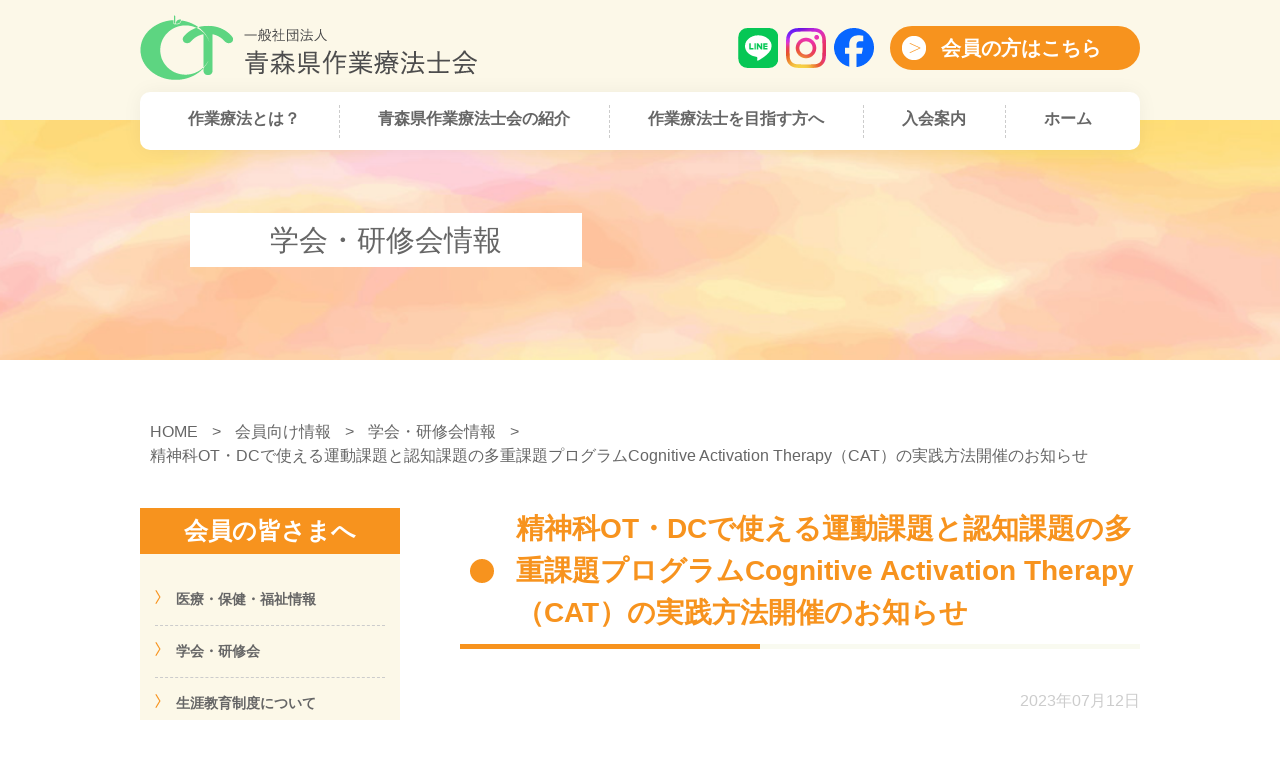

--- FILE ---
content_type: text/html; charset=UTF-8
request_url: https://aomoriot.org/archives/member/%E7%B2%BE%E7%A5%9E%E7%A7%91ot%E3%83%BBdc%E3%81%A7%E4%BD%BF%E3%81%88%E3%82%8B%E9%81%8B%E5%8B%95%E8%AA%B2%E9%A1%8C%E3%81%A8%E8%AA%8D%E7%9F%A5%E8%AA%B2%E9%A1%8C%E3%81%AE%E5%A4%9A%E9%87%8D%E8%AA%B2
body_size: 85347
content:
<!DOCTYPE html>
<html lang="ja">
<head>
<meta charset="utf-8">
<meta name="viewport" content="width=device-width, initial-scale=1">

<!--googlefonts-->
<link rel="preconnect" href="https://fonts.gstatic.com">
<link href="https://fonts.googleapis.com/css2?family=M+PLUS+1p:wght@700&display=swap" rel="stylesheet">

<title>精神科OT・DCで使える運動課題と認知課題の多重課題プログラムCognitive Activation Therapy（CAT）の実践方法開催のお知らせ | 一般社団法人 青森県作業療法士会</title>

		<!-- All in One SEO 4.9.3 - aioseo.com -->
	<meta name="robots" content="max-image-preview:large" />
	<link rel="canonical" href="https://aomoriot.org/archives/member/%e7%b2%be%e7%a5%9e%e7%a7%91ot%e3%83%bbdc%e3%81%a7%e4%bd%bf%e3%81%88%e3%82%8b%e9%81%8b%e5%8b%95%e8%aa%b2%e9%a1%8c%e3%81%a8%e8%aa%8d%e7%9f%a5%e8%aa%b2%e9%a1%8c%e3%81%ae%e5%a4%9a%e9%87%8d%e8%aa%b2" />
	<meta name="generator" content="All in One SEO (AIOSEO) 4.9.3" />
		<script type="application/ld+json" class="aioseo-schema">
			{"@context":"https:\/\/schema.org","@graph":[{"@type":"BreadcrumbList","@id":"https:\/\/aomoriot.org\/archives\/member\/%e7%b2%be%e7%a5%9e%e7%a7%91ot%e3%83%bbdc%e3%81%a7%e4%bd%bf%e3%81%88%e3%82%8b%e9%81%8b%e5%8b%95%e8%aa%b2%e9%a1%8c%e3%81%a8%e8%aa%8d%e7%9f%a5%e8%aa%b2%e9%a1%8c%e3%81%ae%e5%a4%9a%e9%87%8d%e8%aa%b2#breadcrumblist","itemListElement":[{"@type":"ListItem","@id":"https:\/\/aomoriot.org#listItem","position":1,"name":"\u30db\u30fc\u30e0","item":"https:\/\/aomoriot.org","nextItem":{"@type":"ListItem","@id":"https:\/\/aomoriot.org\/archives\/member#listItem","name":"\u4f1a\u54e1\u5411\u3051\u60c5\u5831"}},{"@type":"ListItem","@id":"https:\/\/aomoriot.org\/archives\/member#listItem","position":2,"name":"\u4f1a\u54e1\u5411\u3051\u60c5\u5831","item":"https:\/\/aomoriot.org\/archives\/member","nextItem":{"@type":"ListItem","@id":"https:\/\/aomoriot.org\/archives\/member_imfomation\/member_society_info#listItem","name":"\u5b66\u4f1a\u30fb\u7814\u4fee\u4f1a\u60c5\u5831"},"previousItem":{"@type":"ListItem","@id":"https:\/\/aomoriot.org#listItem","name":"\u30db\u30fc\u30e0"}},{"@type":"ListItem","@id":"https:\/\/aomoriot.org\/archives\/member_imfomation\/member_society_info#listItem","position":3,"name":"\u5b66\u4f1a\u30fb\u7814\u4fee\u4f1a\u60c5\u5831","item":"https:\/\/aomoriot.org\/archives\/member_imfomation\/member_society_info","nextItem":{"@type":"ListItem","@id":"https:\/\/aomoriot.org\/archives\/member\/%e7%b2%be%e7%a5%9e%e7%a7%91ot%e3%83%bbdc%e3%81%a7%e4%bd%bf%e3%81%88%e3%82%8b%e9%81%8b%e5%8b%95%e8%aa%b2%e9%a1%8c%e3%81%a8%e8%aa%8d%e7%9f%a5%e8%aa%b2%e9%a1%8c%e3%81%ae%e5%a4%9a%e9%87%8d%e8%aa%b2#listItem","name":"\u7cbe\u795e\u79d1OT\u30fbDC\u3067\u4f7f\u3048\u308b\u904b\u52d5\u8ab2\u984c\u3068\u8a8d\u77e5\u8ab2\u984c\u306e\u591a\u91cd\u8ab2\u984c\u30d7\u30ed\u30b0\u30e9\u30e0Cognitive Activation Therapy\uff08CAT\uff09\u306e\u5b9f\u8df5\u65b9\u6cd5\u958b\u50ac\u306e\u304a\u77e5\u3089\u305b"},"previousItem":{"@type":"ListItem","@id":"https:\/\/aomoriot.org\/archives\/member#listItem","name":"\u4f1a\u54e1\u5411\u3051\u60c5\u5831"}},{"@type":"ListItem","@id":"https:\/\/aomoriot.org\/archives\/member\/%e7%b2%be%e7%a5%9e%e7%a7%91ot%e3%83%bbdc%e3%81%a7%e4%bd%bf%e3%81%88%e3%82%8b%e9%81%8b%e5%8b%95%e8%aa%b2%e9%a1%8c%e3%81%a8%e8%aa%8d%e7%9f%a5%e8%aa%b2%e9%a1%8c%e3%81%ae%e5%a4%9a%e9%87%8d%e8%aa%b2#listItem","position":4,"name":"\u7cbe\u795e\u79d1OT\u30fbDC\u3067\u4f7f\u3048\u308b\u904b\u52d5\u8ab2\u984c\u3068\u8a8d\u77e5\u8ab2\u984c\u306e\u591a\u91cd\u8ab2\u984c\u30d7\u30ed\u30b0\u30e9\u30e0Cognitive Activation Therapy\uff08CAT\uff09\u306e\u5b9f\u8df5\u65b9\u6cd5\u958b\u50ac\u306e\u304a\u77e5\u3089\u305b","previousItem":{"@type":"ListItem","@id":"https:\/\/aomoriot.org\/archives\/member_imfomation\/member_society_info#listItem","name":"\u5b66\u4f1a\u30fb\u7814\u4fee\u4f1a\u60c5\u5831"}}]},{"@type":"Organization","@id":"https:\/\/aomoriot.org\/#organization","name":"\u4e00\u822c\u793e\u56e3\u6cd5\u4eba \u9752\u68ee\u770c\u4f5c\u696d\u7642\u6cd5\u58eb\u4f1a","description":"\u4e00\u822c\u793e\u56e3\u6cd5\u4eba \u9752\u68ee\u770c\u4f5c\u696d\u7642\u6cd5\u58eb\u4f1a\u306eWEB\u30b5\u30a4\u30c8","url":"https:\/\/aomoriot.org\/"},{"@type":"WebPage","@id":"https:\/\/aomoriot.org\/archives\/member\/%e7%b2%be%e7%a5%9e%e7%a7%91ot%e3%83%bbdc%e3%81%a7%e4%bd%bf%e3%81%88%e3%82%8b%e9%81%8b%e5%8b%95%e8%aa%b2%e9%a1%8c%e3%81%a8%e8%aa%8d%e7%9f%a5%e8%aa%b2%e9%a1%8c%e3%81%ae%e5%a4%9a%e9%87%8d%e8%aa%b2#webpage","url":"https:\/\/aomoriot.org\/archives\/member\/%e7%b2%be%e7%a5%9e%e7%a7%91ot%e3%83%bbdc%e3%81%a7%e4%bd%bf%e3%81%88%e3%82%8b%e9%81%8b%e5%8b%95%e8%aa%b2%e9%a1%8c%e3%81%a8%e8%aa%8d%e7%9f%a5%e8%aa%b2%e9%a1%8c%e3%81%ae%e5%a4%9a%e9%87%8d%e8%aa%b2","name":"\u7cbe\u795e\u79d1OT\u30fbDC\u3067\u4f7f\u3048\u308b\u904b\u52d5\u8ab2\u984c\u3068\u8a8d\u77e5\u8ab2\u984c\u306e\u591a\u91cd\u8ab2\u984c\u30d7\u30ed\u30b0\u30e9\u30e0Cognitive Activation Therapy\uff08CAT\uff09\u306e\u5b9f\u8df5\u65b9\u6cd5\u958b\u50ac\u306e\u304a\u77e5\u3089\u305b | \u4e00\u822c\u793e\u56e3\u6cd5\u4eba \u9752\u68ee\u770c\u4f5c\u696d\u7642\u6cd5\u58eb\u4f1a","inLanguage":"ja","isPartOf":{"@id":"https:\/\/aomoriot.org\/#website"},"breadcrumb":{"@id":"https:\/\/aomoriot.org\/archives\/member\/%e7%b2%be%e7%a5%9e%e7%a7%91ot%e3%83%bbdc%e3%81%a7%e4%bd%bf%e3%81%88%e3%82%8b%e9%81%8b%e5%8b%95%e8%aa%b2%e9%a1%8c%e3%81%a8%e8%aa%8d%e7%9f%a5%e8%aa%b2%e9%a1%8c%e3%81%ae%e5%a4%9a%e9%87%8d%e8%aa%b2#breadcrumblist"},"datePublished":"2023-07-12T08:41:14+09:00","dateModified":"2023-07-12T08:41:14+09:00"},{"@type":"WebSite","@id":"https:\/\/aomoriot.org\/#website","url":"https:\/\/aomoriot.org\/","name":"\u4e00\u822c\u793e\u56e3\u6cd5\u4eba \u9752\u68ee\u770c\u4f5c\u696d\u7642\u6cd5\u58eb\u4f1a","description":"\u4e00\u822c\u793e\u56e3\u6cd5\u4eba \u9752\u68ee\u770c\u4f5c\u696d\u7642\u6cd5\u58eb\u4f1a\u306eWEB\u30b5\u30a4\u30c8","inLanguage":"ja","publisher":{"@id":"https:\/\/aomoriot.org\/#organization"}}]}
		</script>
		<!-- All in One SEO -->

<link rel='dns-prefetch' href='//ajax.googleapis.com' />
<script>
/* <![CDATA[ */
window._wpemojiSettings = {"baseUrl":"https:\/\/s.w.org\/images\/core\/emoji\/15.0.3\/72x72\/","ext":".png","svgUrl":"https:\/\/s.w.org\/images\/core\/emoji\/15.0.3\/svg\/","svgExt":".svg","source":{"concatemoji":"https:\/\/aomoriot.org\/ot\/wp-includes\/js\/wp-emoji-release.min.js?ver=6.5.7"}};
/*! This file is auto-generated */
!function(i,n){var o,s,e;function c(e){try{var t={supportTests:e,timestamp:(new Date).valueOf()};sessionStorage.setItem(o,JSON.stringify(t))}catch(e){}}function p(e,t,n){e.clearRect(0,0,e.canvas.width,e.canvas.height),e.fillText(t,0,0);var t=new Uint32Array(e.getImageData(0,0,e.canvas.width,e.canvas.height).data),r=(e.clearRect(0,0,e.canvas.width,e.canvas.height),e.fillText(n,0,0),new Uint32Array(e.getImageData(0,0,e.canvas.width,e.canvas.height).data));return t.every(function(e,t){return e===r[t]})}function u(e,t,n){switch(t){case"flag":return n(e,"\ud83c\udff3\ufe0f\u200d\u26a7\ufe0f","\ud83c\udff3\ufe0f\u200b\u26a7\ufe0f")?!1:!n(e,"\ud83c\uddfa\ud83c\uddf3","\ud83c\uddfa\u200b\ud83c\uddf3")&&!n(e,"\ud83c\udff4\udb40\udc67\udb40\udc62\udb40\udc65\udb40\udc6e\udb40\udc67\udb40\udc7f","\ud83c\udff4\u200b\udb40\udc67\u200b\udb40\udc62\u200b\udb40\udc65\u200b\udb40\udc6e\u200b\udb40\udc67\u200b\udb40\udc7f");case"emoji":return!n(e,"\ud83d\udc26\u200d\u2b1b","\ud83d\udc26\u200b\u2b1b")}return!1}function f(e,t,n){var r="undefined"!=typeof WorkerGlobalScope&&self instanceof WorkerGlobalScope?new OffscreenCanvas(300,150):i.createElement("canvas"),a=r.getContext("2d",{willReadFrequently:!0}),o=(a.textBaseline="top",a.font="600 32px Arial",{});return e.forEach(function(e){o[e]=t(a,e,n)}),o}function t(e){var t=i.createElement("script");t.src=e,t.defer=!0,i.head.appendChild(t)}"undefined"!=typeof Promise&&(o="wpEmojiSettingsSupports",s=["flag","emoji"],n.supports={everything:!0,everythingExceptFlag:!0},e=new Promise(function(e){i.addEventListener("DOMContentLoaded",e,{once:!0})}),new Promise(function(t){var n=function(){try{var e=JSON.parse(sessionStorage.getItem(o));if("object"==typeof e&&"number"==typeof e.timestamp&&(new Date).valueOf()<e.timestamp+604800&&"object"==typeof e.supportTests)return e.supportTests}catch(e){}return null}();if(!n){if("undefined"!=typeof Worker&&"undefined"!=typeof OffscreenCanvas&&"undefined"!=typeof URL&&URL.createObjectURL&&"undefined"!=typeof Blob)try{var e="postMessage("+f.toString()+"("+[JSON.stringify(s),u.toString(),p.toString()].join(",")+"));",r=new Blob([e],{type:"text/javascript"}),a=new Worker(URL.createObjectURL(r),{name:"wpTestEmojiSupports"});return void(a.onmessage=function(e){c(n=e.data),a.terminate(),t(n)})}catch(e){}c(n=f(s,u,p))}t(n)}).then(function(e){for(var t in e)n.supports[t]=e[t],n.supports.everything=n.supports.everything&&n.supports[t],"flag"!==t&&(n.supports.everythingExceptFlag=n.supports.everythingExceptFlag&&n.supports[t]);n.supports.everythingExceptFlag=n.supports.everythingExceptFlag&&!n.supports.flag,n.DOMReady=!1,n.readyCallback=function(){n.DOMReady=!0}}).then(function(){return e}).then(function(){var e;n.supports.everything||(n.readyCallback(),(e=n.source||{}).concatemoji?t(e.concatemoji):e.wpemoji&&e.twemoji&&(t(e.twemoji),t(e.wpemoji)))}))}((window,document),window._wpemojiSettings);
/* ]]> */
</script>
<style id='wp-emoji-styles-inline-css'>

	img.wp-smiley, img.emoji {
		display: inline !important;
		border: none !important;
		box-shadow: none !important;
		height: 1em !important;
		width: 1em !important;
		margin: 0 0.07em !important;
		vertical-align: -0.1em !important;
		background: none !important;
		padding: 0 !important;
	}
</style>
<link rel='stylesheet' id='wp-block-library-css' href='https://aomoriot.org/ot/wp-includes/css/dist/block-library/style.min.css?ver=6.5.7' media='all' />
<link rel='stylesheet' id='aioseo/css/src/vue/standalone/blocks/table-of-contents/global.scss-css' href='https://aomoriot.org/ot/wp-content/plugins/all-in-one-seo-pack/dist/Lite/assets/css/table-of-contents/global.e90f6d47.css?ver=4.9.3' media='all' />
<style id='classic-theme-styles-inline-css'>
/*! This file is auto-generated */
.wp-block-button__link{color:#fff;background-color:#32373c;border-radius:9999px;box-shadow:none;text-decoration:none;padding:calc(.667em + 2px) calc(1.333em + 2px);font-size:1.125em}.wp-block-file__button{background:#32373c;color:#fff;text-decoration:none}
</style>
<style id='global-styles-inline-css'>
body{--wp--preset--color--black: #000000;--wp--preset--color--cyan-bluish-gray: #abb8c3;--wp--preset--color--white: #ffffff;--wp--preset--color--pale-pink: #f78da7;--wp--preset--color--vivid-red: #cf2e2e;--wp--preset--color--luminous-vivid-orange: #ff6900;--wp--preset--color--luminous-vivid-amber: #fcb900;--wp--preset--color--light-green-cyan: #7bdcb5;--wp--preset--color--vivid-green-cyan: #00d084;--wp--preset--color--pale-cyan-blue: #8ed1fc;--wp--preset--color--vivid-cyan-blue: #0693e3;--wp--preset--color--vivid-purple: #9b51e0;--wp--preset--gradient--vivid-cyan-blue-to-vivid-purple: linear-gradient(135deg,rgba(6,147,227,1) 0%,rgb(155,81,224) 100%);--wp--preset--gradient--light-green-cyan-to-vivid-green-cyan: linear-gradient(135deg,rgb(122,220,180) 0%,rgb(0,208,130) 100%);--wp--preset--gradient--luminous-vivid-amber-to-luminous-vivid-orange: linear-gradient(135deg,rgba(252,185,0,1) 0%,rgba(255,105,0,1) 100%);--wp--preset--gradient--luminous-vivid-orange-to-vivid-red: linear-gradient(135deg,rgba(255,105,0,1) 0%,rgb(207,46,46) 100%);--wp--preset--gradient--very-light-gray-to-cyan-bluish-gray: linear-gradient(135deg,rgb(238,238,238) 0%,rgb(169,184,195) 100%);--wp--preset--gradient--cool-to-warm-spectrum: linear-gradient(135deg,rgb(74,234,220) 0%,rgb(151,120,209) 20%,rgb(207,42,186) 40%,rgb(238,44,130) 60%,rgb(251,105,98) 80%,rgb(254,248,76) 100%);--wp--preset--gradient--blush-light-purple: linear-gradient(135deg,rgb(255,206,236) 0%,rgb(152,150,240) 100%);--wp--preset--gradient--blush-bordeaux: linear-gradient(135deg,rgb(254,205,165) 0%,rgb(254,45,45) 50%,rgb(107,0,62) 100%);--wp--preset--gradient--luminous-dusk: linear-gradient(135deg,rgb(255,203,112) 0%,rgb(199,81,192) 50%,rgb(65,88,208) 100%);--wp--preset--gradient--pale-ocean: linear-gradient(135deg,rgb(255,245,203) 0%,rgb(182,227,212) 50%,rgb(51,167,181) 100%);--wp--preset--gradient--electric-grass: linear-gradient(135deg,rgb(202,248,128) 0%,rgb(113,206,126) 100%);--wp--preset--gradient--midnight: linear-gradient(135deg,rgb(2,3,129) 0%,rgb(40,116,252) 100%);--wp--preset--font-size--small: 13px;--wp--preset--font-size--medium: 20px;--wp--preset--font-size--large: 36px;--wp--preset--font-size--x-large: 42px;--wp--preset--spacing--20: 0.44rem;--wp--preset--spacing--30: 0.67rem;--wp--preset--spacing--40: 1rem;--wp--preset--spacing--50: 1.5rem;--wp--preset--spacing--60: 2.25rem;--wp--preset--spacing--70: 3.38rem;--wp--preset--spacing--80: 5.06rem;--wp--preset--shadow--natural: 6px 6px 9px rgba(0, 0, 0, 0.2);--wp--preset--shadow--deep: 12px 12px 50px rgba(0, 0, 0, 0.4);--wp--preset--shadow--sharp: 6px 6px 0px rgba(0, 0, 0, 0.2);--wp--preset--shadow--outlined: 6px 6px 0px -3px rgba(255, 255, 255, 1), 6px 6px rgba(0, 0, 0, 1);--wp--preset--shadow--crisp: 6px 6px 0px rgba(0, 0, 0, 1);}:where(.is-layout-flex){gap: 0.5em;}:where(.is-layout-grid){gap: 0.5em;}body .is-layout-flex{display: flex;}body .is-layout-flex{flex-wrap: wrap;align-items: center;}body .is-layout-flex > *{margin: 0;}body .is-layout-grid{display: grid;}body .is-layout-grid > *{margin: 0;}:where(.wp-block-columns.is-layout-flex){gap: 2em;}:where(.wp-block-columns.is-layout-grid){gap: 2em;}:where(.wp-block-post-template.is-layout-flex){gap: 1.25em;}:where(.wp-block-post-template.is-layout-grid){gap: 1.25em;}.has-black-color{color: var(--wp--preset--color--black) !important;}.has-cyan-bluish-gray-color{color: var(--wp--preset--color--cyan-bluish-gray) !important;}.has-white-color{color: var(--wp--preset--color--white) !important;}.has-pale-pink-color{color: var(--wp--preset--color--pale-pink) !important;}.has-vivid-red-color{color: var(--wp--preset--color--vivid-red) !important;}.has-luminous-vivid-orange-color{color: var(--wp--preset--color--luminous-vivid-orange) !important;}.has-luminous-vivid-amber-color{color: var(--wp--preset--color--luminous-vivid-amber) !important;}.has-light-green-cyan-color{color: var(--wp--preset--color--light-green-cyan) !important;}.has-vivid-green-cyan-color{color: var(--wp--preset--color--vivid-green-cyan) !important;}.has-pale-cyan-blue-color{color: var(--wp--preset--color--pale-cyan-blue) !important;}.has-vivid-cyan-blue-color{color: var(--wp--preset--color--vivid-cyan-blue) !important;}.has-vivid-purple-color{color: var(--wp--preset--color--vivid-purple) !important;}.has-black-background-color{background-color: var(--wp--preset--color--black) !important;}.has-cyan-bluish-gray-background-color{background-color: var(--wp--preset--color--cyan-bluish-gray) !important;}.has-white-background-color{background-color: var(--wp--preset--color--white) !important;}.has-pale-pink-background-color{background-color: var(--wp--preset--color--pale-pink) !important;}.has-vivid-red-background-color{background-color: var(--wp--preset--color--vivid-red) !important;}.has-luminous-vivid-orange-background-color{background-color: var(--wp--preset--color--luminous-vivid-orange) !important;}.has-luminous-vivid-amber-background-color{background-color: var(--wp--preset--color--luminous-vivid-amber) !important;}.has-light-green-cyan-background-color{background-color: var(--wp--preset--color--light-green-cyan) !important;}.has-vivid-green-cyan-background-color{background-color: var(--wp--preset--color--vivid-green-cyan) !important;}.has-pale-cyan-blue-background-color{background-color: var(--wp--preset--color--pale-cyan-blue) !important;}.has-vivid-cyan-blue-background-color{background-color: var(--wp--preset--color--vivid-cyan-blue) !important;}.has-vivid-purple-background-color{background-color: var(--wp--preset--color--vivid-purple) !important;}.has-black-border-color{border-color: var(--wp--preset--color--black) !important;}.has-cyan-bluish-gray-border-color{border-color: var(--wp--preset--color--cyan-bluish-gray) !important;}.has-white-border-color{border-color: var(--wp--preset--color--white) !important;}.has-pale-pink-border-color{border-color: var(--wp--preset--color--pale-pink) !important;}.has-vivid-red-border-color{border-color: var(--wp--preset--color--vivid-red) !important;}.has-luminous-vivid-orange-border-color{border-color: var(--wp--preset--color--luminous-vivid-orange) !important;}.has-luminous-vivid-amber-border-color{border-color: var(--wp--preset--color--luminous-vivid-amber) !important;}.has-light-green-cyan-border-color{border-color: var(--wp--preset--color--light-green-cyan) !important;}.has-vivid-green-cyan-border-color{border-color: var(--wp--preset--color--vivid-green-cyan) !important;}.has-pale-cyan-blue-border-color{border-color: var(--wp--preset--color--pale-cyan-blue) !important;}.has-vivid-cyan-blue-border-color{border-color: var(--wp--preset--color--vivid-cyan-blue) !important;}.has-vivid-purple-border-color{border-color: var(--wp--preset--color--vivid-purple) !important;}.has-vivid-cyan-blue-to-vivid-purple-gradient-background{background: var(--wp--preset--gradient--vivid-cyan-blue-to-vivid-purple) !important;}.has-light-green-cyan-to-vivid-green-cyan-gradient-background{background: var(--wp--preset--gradient--light-green-cyan-to-vivid-green-cyan) !important;}.has-luminous-vivid-amber-to-luminous-vivid-orange-gradient-background{background: var(--wp--preset--gradient--luminous-vivid-amber-to-luminous-vivid-orange) !important;}.has-luminous-vivid-orange-to-vivid-red-gradient-background{background: var(--wp--preset--gradient--luminous-vivid-orange-to-vivid-red) !important;}.has-very-light-gray-to-cyan-bluish-gray-gradient-background{background: var(--wp--preset--gradient--very-light-gray-to-cyan-bluish-gray) !important;}.has-cool-to-warm-spectrum-gradient-background{background: var(--wp--preset--gradient--cool-to-warm-spectrum) !important;}.has-blush-light-purple-gradient-background{background: var(--wp--preset--gradient--blush-light-purple) !important;}.has-blush-bordeaux-gradient-background{background: var(--wp--preset--gradient--blush-bordeaux) !important;}.has-luminous-dusk-gradient-background{background: var(--wp--preset--gradient--luminous-dusk) !important;}.has-pale-ocean-gradient-background{background: var(--wp--preset--gradient--pale-ocean) !important;}.has-electric-grass-gradient-background{background: var(--wp--preset--gradient--electric-grass) !important;}.has-midnight-gradient-background{background: var(--wp--preset--gradient--midnight) !important;}.has-small-font-size{font-size: var(--wp--preset--font-size--small) !important;}.has-medium-font-size{font-size: var(--wp--preset--font-size--medium) !important;}.has-large-font-size{font-size: var(--wp--preset--font-size--large) !important;}.has-x-large-font-size{font-size: var(--wp--preset--font-size--x-large) !important;}
.wp-block-navigation a:where(:not(.wp-element-button)){color: inherit;}
:where(.wp-block-post-template.is-layout-flex){gap: 1.25em;}:where(.wp-block-post-template.is-layout-grid){gap: 1.25em;}
:where(.wp-block-columns.is-layout-flex){gap: 2em;}:where(.wp-block-columns.is-layout-grid){gap: 2em;}
.wp-block-pullquote{font-size: 1.5em;line-height: 1.6;}
</style>
<link rel='stylesheet' id='theme_reset_style-css' href='https://aomoriot.org/ot/wp-content/themes/sagyouryouhoushikai/css/reset.css?ver=20211013852' media='all' />
<link rel='stylesheet' id='theme_common_style-css' href='https://aomoriot.org/ot/wp-content/themes/sagyouryouhoushikai/css/common.css?ver=202306222354' media='all' />
<link rel='stylesheet' id='theme_style-css' href='https://aomoriot.org/ot/wp-content/themes/sagyouryouhoushikai/style.css?ver=20250412803' media='all' />
<link rel='stylesheet' id='tablet_style-css' href='https://aomoriot.org/ot/wp-content/themes/sagyouryouhoushikai/css/tablet.css?ver=20211222548' media='only screen and (max-width:800px)' />
<link rel='stylesheet' id='sp_style-css' href='https://aomoriot.org/ot/wp-content/themes/sagyouryouhoushikai/css/sp.css?ver=20221206212' media='only screen and (max-width:600px)' />
<link rel="https://api.w.org/" href="https://aomoriot.org/wp-json/" /><link rel="alternate" type="application/json" href="https://aomoriot.org/wp-json/wp/v2/member/26549" /><link rel="EditURI" type="application/rsd+xml" title="RSD" href="https://aomoriot.org/ot/xmlrpc.php?rsd" />
<meta name="generator" content="WordPress 6.5.7" />
<link rel='shortlink' href='https://aomoriot.org/?p=26549' />
<link rel="alternate" type="application/json+oembed" href="https://aomoriot.org/wp-json/oembed/1.0/embed?url=https%3A%2F%2Faomoriot.org%2Farchives%2Fmember%2F%25e7%25b2%25be%25e7%25a5%259e%25e7%25a7%2591ot%25e3%2583%25bbdc%25e3%2581%25a7%25e4%25bd%25bf%25e3%2581%2588%25e3%2582%258b%25e9%2581%258b%25e5%258b%2595%25e8%25aa%25b2%25e9%25a1%258c%25e3%2581%25a8%25e8%25aa%258d%25e7%259f%25a5%25e8%25aa%25b2%25e9%25a1%258c%25e3%2581%25ae%25e5%25a4%259a%25e9%2587%258d%25e8%25aa%25b2" />
<link rel="alternate" type="text/xml+oembed" href="https://aomoriot.org/wp-json/oembed/1.0/embed?url=https%3A%2F%2Faomoriot.org%2Farchives%2Fmember%2F%25e7%25b2%25be%25e7%25a5%259e%25e7%25a7%2591ot%25e3%2583%25bbdc%25e3%2581%25a7%25e4%25bd%25bf%25e3%2581%2588%25e3%2582%258b%25e9%2581%258b%25e5%258b%2595%25e8%25aa%25b2%25e9%25a1%258c%25e3%2581%25a8%25e8%25aa%258d%25e7%259f%25a5%25e8%25aa%25b2%25e9%25a1%258c%25e3%2581%25ae%25e5%25a4%259a%25e9%2587%258d%25e8%25aa%25b2&#038;format=xml" />
<link rel="icon" href="https://aomoriot.org/ot/wp-content/uploads/2021/09/cropped-favicon-32x32.png" sizes="32x32" />
<link rel="icon" href="https://aomoriot.org/ot/wp-content/uploads/2021/09/cropped-favicon-192x192.png" sizes="192x192" />
<link rel="apple-touch-icon" href="https://aomoriot.org/ot/wp-content/uploads/2021/09/cropped-favicon-180x180.png" />
<meta name="msapplication-TileImage" content="https://aomoriot.org/ot/wp-content/uploads/2021/09/cropped-favicon-270x270.png" />
	
<!-- Global site tag (gtag.js) - Google Analytics -->
<script async src="https://www.googletagmanager.com/gtag/js?id=UA-188474515-3"></script>
<script>
  window.dataLayer = window.dataLayer || [];
  function gtag(){dataLayer.push(arguments);}
  gtag('js', new Date());

  gtag('config', 'UA-188474515-3');
  gtag('config', 'G-GL42FTZC65');
</script>

</head>

<!-- ベーシック認証の設定 -->
<!-- 会員限定閲覧ページはベーシック認証を使用する -->
<!-- ベーシック認証の設定 end -->

<body class="member-template-default single single-member postid-26549">
<!--ヘッダー-->
<header class="header fixed-header">
	<div class="header__inner">

		<div class="sp__inner">

			<div class="header__body header__body--flex">
				<div class="logo header__logo">
									<p><a href="https://aomoriot.org"><img src="https://aomoriot.org/ot/wp-content/themes/sagyouryouhoushikai/images/logo.png" alt="一般社団法人 青森県作業療法士会"></a></p>
								</div>
				<div class="header__sns" style="">
				<ul class="h_sns">
					<li><a href="https://line.me/R/ti/p/@096wffip" target="_blank" rel="noopener"><img src="https://aomoriot.org/ot/wp-content/themes/sagyouryouhoushikai/images/icon-line.svg" alt="LINE"></a></li>
					<li><a href="https://www.instagram.com/aomoriot/" target="_blank" rel="noopener"><img src="https://aomoriot.org/ot/wp-content/themes/sagyouryouhoushikai/images/icon-insta.png" alt="Instagram"></a></li>
					<li><a href="https://www.facebook.com/aomoriot" target="_blank" rel="noopener"><img src="https://aomoriot.org/ot/wp-content/themes/sagyouryouhoushikai/images/icon-fb.svg" alt="facebook"></a></li>
				</ul>
				</div>

				<div class="header__btn">
					<a class="rounded-btn btn--large btn--orange btn--arrow-right" href="https://aomoriot.org/archives/member">会員の方はこちら</a>
					<!--<a class="rounded-btn btn--arrow-right" href="https://aomoriot.org/?page_id=24026">お問合せ</a>-->
				</div>
			</div>
			<!-- /.header__body -->



			<!-- ハンバーガーメニュー -->
			<div id="btn--hamburger-menu" class="hamburger-menu">
				<span></span>
			</div>
			<!-- /.hamburger-menu -->


			<!-- スマートフォンナビゲーション -->
			<div id="sp" class="sp__menu">

				<div class="header__menu">
					<nav>
					<!-- カスタムメニューを表示 -->
					<ul id="menu-global-menu" class="menu"><li id="menu-item-23982" class="menu-item menu-item-type-post_type menu-item-object-page menu-item-23982"><a href="https://aomoriot.org/about-profession">作業療法とは？</a></li>
<li id="menu-item-23981" class="menu-item menu-item-type-post_type menu-item-object-page menu-item-23981"><a href="https://aomoriot.org/introduction">青森県作業療法士会の紹介</a></li>
<li id="menu-item-23980" class="menu-item menu-item-type-post_type menu-item-object-page menu-item-23980"><a href="https://aomoriot.org/become-profession">作業療法士を目指す方へ</a></li>
<li id="menu-item-23979" class="menu-item menu-item-type-post_type menu-item-object-page menu-item-23979"><a href="https://aomoriot.org/guidance">入会案内</a></li>
<li id="menu-item-24948" class="menu-item menu-item-type-custom menu-item-object-custom menu-item-home menu-item-24948"><a href="https://aomoriot.org/">ホーム</a></li>
</ul>					<!-- カスタムメニューを表示 end -->
					</nav>
					<div class="btn-list">
						<a class="rounded-btn btn--orange btn--arrow-right" href="https://aomoriot.org/archives/member">会員の方はこちら</a>
						<!--<a class="rounded-btn btn--arrow-right" href="https://aomoriot.org/?page_id=24026">お問合せ</a>-->
					</div>
				</div>
				<!--/.header__menu-->

			</div>
			<!-- /.sp__menu -->

		</div>
		<!-- /.sp__inner -->

	</div>
	<!--/.header__inner-->
</header>
<!--ヘッダー end-->
<!-- ファーストビュー -->
<div class="jumbotron" style="background-image:url(https://aomoriot.org/ot/wp-content/themes/sagyouryouhoushikai/images/bg-fv2.jpg);">
	<div class="jumbotron__inner">
			<p class="jumbotron__title">学会・研修会情報</p>
		</div>
	<!-- /.jumbotron__inner -->
</div>
<!-- /.jumbotron -->
<!-- ファーストビュー end -->

<div class="content">

	<!-- パンくずリスト -->
	<div class="breadclumbs">
	<a title="一般社団法人 青森県作業療法士会へ行く" href="https://aomoriot.org" class="home">HOME</a> &gt; <span property="itemListElement" typeof="ListItem"><a property="item" typeof="WebPage" title="Go to 会員向け情報." href="https://aomoriot.org/archives/member" class="archive post-member-archive" ><span property="name">会員向け情報</span></a><meta property="position" content="2"></span> &gt; <span property="itemListElement" typeof="ListItem"><a property="item" typeof="WebPage" title="Go to the 学会・研修会情報 会員向け情報 archives." href="https://aomoriot.org/archives/member_imfomation/member_society_info" class="taxonomy member_imfomation" ><span property="name">学会・研修会情報</span></a><meta property="position" content="3"></span> &gt; <span property="itemListElement" typeof="ListItem"><span property="name" class="post post-member current-item">精神科OT・DCで使える運動課題と認知課題の多重課題プログラムCognitive Activation Therapy（CAT）の実践方法開催のお知らせ</span><meta property="url" content="https://aomoriot.org/archives/member/%e7%b2%be%e7%a5%9e%e7%a7%91ot%e3%83%bbdc%e3%81%a7%e4%bd%bf%e3%81%88%e3%82%8b%e9%81%8b%e5%8b%95%e8%aa%b2%e9%a1%8c%e3%81%a8%e8%aa%8d%e7%9f%a5%e8%aa%b2%e9%a1%8c%e3%81%ae%e5%a4%9a%e9%87%8d%e8%aa%b2"><meta property="position" content="4"></span>	</div>
	<!-- /.breadclumbs -->
	<!-- パンくずリスト end -->

	<!-- コンテンツ2カラム -->
	<div class="content--has-column content--has-column--reverse">

		<!--メインコンテンツ-->
		<main class="content__main">	
		<!-- WPループ -->
					<article id="post-26549" class="post-26549 member type-member status-publish hentry member_imfomation-member_society_info">
				<header class="entry__header">
					<h1 class="level2-heading level2-heading--member">精神科OT・DCで使える運動課題と認知課題の多重課題プログラムCognitive Activation Therapy（CAT）の実践方法開催のお知らせ</h1>
									<!-- カテゴリーが「事務局だより」、「理事会・部局委員会活動報告」、「生活向上マネジメント」、「学会・研修会」に設定されていなかったら、日付を表示 -->
					<time class="entry__day" datetime="2023-07-12">2023年07月12日</time>
								</header>
				<div class="entry__body">
										    
									</div>
				<!-- /.entry__body -->
				
			</article>
				<!-- WPループend -->

		<!-- ページャー -->
		<div class="post-navi">
			<nav class="post-navi__inner">
				<span class="prev"><a href="https://aomoriot.org/archives/member/%e7%ac%ac4%e5%9b%9e%e6%97%a5%e6%9c%ac%e3%83%8f%e3%83%b3%e3%83%89%e3%82%bb%e3%83%a9%e3%83%94%e3%82%a3%e5%ad%a6%e4%bc%9a%e5%85%a8%e5%9b%bd%e7%a0%94%e4%bf%ae%e4%bc%9ainweb%e9%96%8b%e5%82%ac%e3%81%ae" rel="prev">« 前の記事へ</a></span>
				<span class="next"><a href="https://aomoriot.org/archives/member/%e4%bb%a4%e5%92%8c5%e5%b9%b4%e5%ba%a6%e9%9d%92%e6%a3%ae%e3%83%96%e3%83%ad%e3%83%83%e3%82%af%e8%87%a8%e5%ba%8a%e7%a0%94%e4%bf%ae%e4%bc%9a%e3%80%8c%e7%b5%82%e6%9c%ab%e6%9c%9f%e3%81%a8%e4%bd%9c%e6%a5%ad" rel="next">次の記事へ »</a></span>
			</nav>
		</div>
		<!-- /.post-navi -->

	<!-- 過去の記事表示 -->
	
		<section>
			<h2 class="level2-heading level2-heading--member">過去の学会・研修会情報</h2>
			<div class="other-posts">
				
			
				<!-- 同じタームがあった場合、下記を出力 -->
				<ul class="vertical-posts">
									<li id="post-28456" class="vertical-posts__item post-28456 member type-member status-publish hentry member_imfomation-member_society_info">
						<a href="https://aomoriot.org/archives/member/%e3%80%8c%e4%bb%a4%e5%92%8c7%e5%b9%b4%e5%ba%a6%e9%9d%92%e6%a3%ae%e5%b8%82%e5%9c%b0%e5%9f%9f%e3%83%aa%e3%83%8f%e3%83%93%e3%83%aa%e3%83%86%e3%83%bc%e3%82%b7%e3%83%a7%e3%83%b3%e6%b4%bb%e5%8b%95%e6%94%af">
							<div class="vertical-posts__inner">

															<time datetime="2026-01-20">2026.01.20（火曜日）</time>
														
								「令和7年度青森市地域リハビリテーション活動支援事業報告会」開催のお知らせ							</div>
						</a>
					</li>
									<li id="post-28450" class="vertical-posts__item post-28450 member type-member status-publish hentry member_imfomation-member_society_info">
						<a href="https://aomoriot.org/archives/member/%e3%80%90%e7%b7%a0%e5%88%87%e3%82%8a1-23%e3%80%91%e4%bb%8b%e8%ad%b7%e7%8f%be%e5%a0%b4%e3%81%ab%e3%81%8a%e3%81%91%e3%82%8b%e7%94%9f%e7%94%a3%e6%80%a7%e5%90%91%e4%b8%8a%e3%81%a8%e4%bd%9c%e6%a5%ad">
							<div class="vertical-posts__inner">

															<time datetime="2026-01-20">2026.01.20（火曜日）</time>
														
								【締切り1/23】介護現場における生産性向上と作業療法士の役割について-協会・士会の関わり-説明会開催のお知らせ							</div>
						</a>
					</li>
									<li id="post-28423" class="vertical-posts__item post-28423 member type-member status-publish hentry member_imfomation-member_society_info member_imfomation-member_society_honkai">
						<a href="https://aomoriot.org/archives/member/%e7%89%b9%e5%88%a5%e6%94%af%e6%8f%b4%e6%95%99%e8%82%b2%e9%96%a2%e9%80%a3%e5%8f%82%e7%94%bb%e6%8e%a8%e9%80%b2%e5%a7%94%e5%93%a1%e4%bc%9a%e4%b8%bb%e5%82%ac%e3%80%8c%e7%89%b9%e5%88%a5%e6%94%af%e6%8f%b4">
							<div class="vertical-posts__inner">

															<time datetime="2026-01-20">2026.01.20（火曜日）</time>
														
								【再掲】特別支援教育関連参画推進委員会主催「特別支援教育訪問支援作業療法士育成研修会ミニレクチャー～支援のポイント～」開催のお知らせ							</div>
						</a>
					</li>
									<li id="post-28452" class="vertical-posts__item post-28452 member type-member status-publish hentry member_imfomation-member_society_info">
						<a href="https://aomoriot.org/archives/member/%e9%9d%92%e6%a3%ae%e7%9c%8c%e7%90%86%e5%ad%a6%e7%99%82%e6%b3%95%e5%a3%ab%e4%bc%9a%e4%b8%bb%e5%82%ac%e3%80%8c%e5%9c%b0%e5%9f%9f%e3%82%b1%e3%82%a2%e4%bc%9a%e8%ad%b0%e6%8e%a8%e9%80%b2%e3%83%aa%e3%83%bc-2">
							<div class="vertical-posts__inner">

															<time datetime="2026-01-20">2026.01.20（火曜日）</time>
														
								青森県理学療法士会主催「地域ケア会議推進リーダー・介護予防推進リーダー  導入研修会」追加募集のお知らせ							</div>
						</a>
					</li>
									<li id="post-28454" class="vertical-posts__item post-28454 member type-member status-publish hentry member_imfomation-member_society_info">
						<a href="https://aomoriot.org/archives/member/%e9%9d%92%e6%a3%ae%e7%9c%8c%e7%90%86%e5%ad%a6%e7%99%82%e6%b3%95%e5%a3%ab%e4%bc%9a%e4%b8%bb%e5%82%ac%e3%80%8c%e6%8e%a8%e9%80%b2%e3%83%aa%e3%83%bc%e3%83%80%e3%83%bc%e5%8f%96%e5%be%97%e8%80%85%e3%83%95-2">
							<div class="vertical-posts__inner">

															<time datetime="2026-01-20">2026.01.20（火曜日）</time>
														
								青森県理学療法士会主催「推進リーダー取得者フォローアップ研修会」追加募集のお知らせ							</div>
						</a>
					</li>
									<li id="post-28448" class="vertical-posts__item post-28448 member type-member status-publish hentry member_imfomation-member_society_info">
						<a href="https://aomoriot.org/archives/member/%e4%bb%a4%e5%92%8c7%e5%b9%b4%e5%ba%a6%e3%80%80%e5%85%ab%e6%88%b8%e6%94%af%e9%83%a8%e5%8b%89%e5%bc%b7%e4%bc%9a%ef%bc%88%e9%9d%92%e6%a3%ae%e7%9c%8c%e7%90%86%e5%ad%a6%e7%99%82%e6%b3%95%e5%a3%ab%e4%bc%9a">
							<div class="vertical-posts__inner">

															<time datetime="2026-01-16">2026.01.16（金曜日）</time>
														
								令和7年度　八戸支部勉強会（青森県理学療法士会）「その装具、本当に合ってますか？－ケースで学ぶ装具選定と“見える化”するデジタル管理」のお知らせ							</div>
						</a>
					</li>
									<li id="post-28446" class="vertical-posts__item post-28446 member type-member status-publish hentry member_imfomation-member_society_info">
						<a href="https://aomoriot.org/archives/member/%e4%bb%a4%e5%92%8c7%e5%b9%b4%e5%ba%a6-%e7%ac%ac2%e5%9b%9erehug%e7%a0%94%e4%bf%ae%e4%bc%9a%e9%96%8b%e5%82%ac%e3%81%ae%e3%81%8a%e7%9f%a5%e3%82%89%e3%81%9b">
							<div class="vertical-posts__inner">

															<time datetime="2026-01-16">2026.01.16（金曜日）</time>
														
								令和7年度 第2回REHUG研修会開催のお知らせ							</div>
						</a>
					</li>
									<li id="post-28444" class="vertical-posts__item post-28444 member type-member status-publish hentry member_imfomation-member_society_info">
						<a href="https://aomoriot.org/archives/member/%e4%bb%a4%e5%92%8c7%e5%b9%b4%e5%ba%a6%e7%ac%ac2%e5%9b%9erehug%e3%83%95%e3%82%a1%e3%82%b7%e3%83%aa%e3%83%86%e3%83%bc%e3%82%bf%e3%83%bc%e9%a4%8a%e6%88%90%e7%a0%94%e4%bf%ae%e4%bc%9a%e9%96%8b%e5%82%ac">
							<div class="vertical-posts__inner">

															<time datetime="2026-01-16">2026.01.16（金曜日）</time>
														
								令和7年度第2回REHUGファシリテーター養成研修会開催のお知らせ							</div>
						</a>
					</li>
									<li id="post-28442" class="vertical-posts__item post-28442 member type-member status-publish hentry member_imfomation-member_society_info">
						<a href="https://aomoriot.org/archives/member/%e4%bb%a4%e5%92%8c7%e5%b9%b4%e5%ba%a6%e9%9d%92%e6%a3%ae%e7%9c%8c%e4%bb%8b%e8%ad%b7%e4%ba%88%e9%98%b2%e4%ba%8b%e6%a5%ad%e5%be%93%e4%ba%8b%e8%80%85%e7%a0%94%e4%bf%ae%e4%bc%9a%e9%96%8b%e5%82%ac%e3%81%ae">
							<div class="vertical-posts__inner">

															<time datetime="2026-01-16">2026.01.16（金曜日）</time>
														
								令和7年度青森県介護予防事業従事者研修会開催のお知らせ（「③ご所属」の欄には、「所属施設名／青森県作業療法士会」とご記入ください。）							</div>
						</a>
					</li>
									<li id="post-28440" class="vertical-posts__item post-28440 member type-member status-publish hentry member_imfomation-member_society_info member_imfomation-member_society_honkai">
						<a href="https://aomoriot.org/archives/member/%e4%bb%a4%e5%92%8c7%e5%b9%b4%e5%ba%a6%e9%9d%92%e6%a3%ae%e7%9c%8c%e4%bd%9c%e6%a5%ad%e7%99%82%e6%b3%95%e5%a3%ab%e4%bc%9a-%e5%9f%ba%e7%a4%8e%e7%a0%94%e4%bf%ae%e4%bc%9a%e3%80%8c%e4%bd%9c%e6%a5%ad%e7%99%82">
							<div class="vertical-posts__inner">

															<time datetime="2026-01-16">2026.01.16（金曜日）</time>
														
								令和7年度青森県作業療法士会 基礎研修会「作業療法治療戦略研修会(脳血管疾患)」開催のご案内							</div>
						</a>
					</li>
									<li id="post-28438" class="vertical-posts__item post-28438 member type-member status-publish hentry member_imfomation-member_society_info">
						<a href="https://aomoriot.org/archives/member/sjf%e5%ad%a6%e4%bc%9a%e5%8c%97%e6%b5%b7%e9%81%93%e6%9d%b1%e5%8c%97%e6%94%af%e9%83%a8%e2%bb%98%e6%a3%ae%e3%83%96%e3%83%ad%e3%83%83%e3%82%af%e3%80%8c2-%e6%9c%88%e3%83%96%e3%83%ad%e3%83%83%e3%82%af">
							<div class="vertical-posts__inner">

															<time datetime="2026-01-16">2026.01.16（金曜日）</time>
														
								SJF学会北海道東北支部⻘森ブロック「2 月ブロック勉強会」開催のお知らせ							</div>
						</a>
					</li>
									<li id="post-28436" class="vertical-posts__item post-28436 member type-member status-publish hentry member_imfomation-member_society_info">
						<a href="https://aomoriot.org/archives/member/%e4%bd%9c%e6%a5%ad%e7%99%82%e6%b3%95%e3%82%b8%e3%83%a3%e3%83%bc%e3%83%8a%e3%83%ab%e7%89%b9%e9%9b%86%e5%88%8a%e8%a1%8c%e8%a8%98%e5%bf%b5%e7%a0%94%e4%bf%ae%e4%bc%9a%e3%80%8c%e3%83%ab%e3%83%83%e3%82%af">
							<div class="vertical-posts__inner">

															<time datetime="2026-01-16">2026.01.16（金曜日）</time>
														
								作業療法ジャーナル特集刊行記念研修会「ルックスケアが拓く、これからの作業療法」開催のお知らせ							</div>
						</a>
					</li>
									<li id="post-28425" class="vertical-posts__item post-28425 member type-member status-publish hentry member_imfomation-member_society_info member_imfomation-member_society_honkai">
						<a href="https://aomoriot.org/archives/member/2025%e5%b9%b4%e5%ba%a6-%e9%9d%92%e6%a3%ae%e7%9c%8c%e4%bd%9c%e6%a5%ad%e7%99%82%e6%b3%95%e5%a3%ab%e4%bc%9a-%e6%96%b0%e7%94%9f%e6%b6%af%e5%ad%a6%e4%bf%ae%e5%88%b6%e5%ba%a6%e8%aa%ac%e6%98%8e%e4%bc%9a">
							<div class="vertical-posts__inner">

															<time datetime="2026-01-09">2026.01.09（金曜日）</time>
														
								2025年度 青森県作業療法士会 新生涯学修制度説明会のお知らせ							</div>
						</a>
					</li>
									<li id="post-28421" class="vertical-posts__item post-28421 member type-member status-publish hentry member_imfomation-member_society_info">
						<a href="https://aomoriot.org/archives/member/%e4%b8%80%e8%88%ac%e7%a4%be%e5%9b%a3%e6%b3%95%e4%ba%ba%e6%97%a5%e6%9c%ac%e4%bb%8b%e8%ad%b7%e6%94%af%e6%8f%b4%e5%b0%82%e9%96%80%e5%93%a1%e5%8d%94%e4%bc%9a%e4%b8%bb%e5%82%ac%e3%80%8c%e4%bb%a4%e5%92%8c">
							<div class="vertical-posts__inner">

															<time datetime="2026-01-08">2026.01.08（木曜日）</time>
														
								「令和７年度一般社団法人日本介護支援専門員協会 東北ブロック研修会 in 青森  ～介護支援専門員の未来図を描こう～」開催のお知らせ							</div>
						</a>
					</li>
									<li id="post-28420" class="vertical-posts__item post-28420 member type-member status-publish hentry member_imfomation-member_society_info">
						<a href="https://aomoriot.org/archives/member/%e6%97%a5%e6%9c%ac%e4%bd%9c%e6%a5%ad%e7%99%82%e6%b3%95%e5%a3%ab%e5%8d%94%e4%bc%9a%e5%88%b6%e5%ba%a6%e5%af%be%e7%ad%96%e9%83%a8%e4%bf%9d%e5%81%a5%e7%a6%8f%e7%a5%89%e8%aa%b2%e4%b8%bb%e5%82%ac%e3%80%8c">
							<div class="vertical-posts__inner">

															<time datetime="2026-01-08">2026.01.08（木曜日）</time>
														
								日本作業療法士協会制度対策部保健福祉課主催「児童福祉領域の作業療法士意見交換会」開催のお知らせ							</div>
						</a>
					</li>
									<li id="post-28418" class="vertical-posts__item post-28418 member type-member status-publish hentry member_imfomation-member_society_info">
						<a href="https://aomoriot.org/archives/member/sjf%e5%ad%a6%e4%bc%9a%e5%8c%97%e6%b5%b7%e9%81%93%e6%9d%b1%e5%8c%97%e6%94%af%e9%83%a8%e9%9d%92%e6%a3%ae%e3%83%96%e3%83%ad%e3%83%83%e3%82%af%e7%a0%94%e4%bf%ae%e4%bc%9a%e3%83%bb%e5%a4%a7%e5%9c%b0">
							<div class="vertical-posts__inner">

															<time datetime="2026-01-08">2026.01.08（木曜日）</time>
														
								SJF学会北海道東北支部青森ブロック研修会・大地会月例勉強会同時開催のご案内							</div>
						</a>
					</li>
									<li id="post-28416" class="vertical-posts__item post-28416 member type-member status-publish hentry member_imfomation-member_society_info">
						<a href="https://aomoriot.org/archives/member/%e8%a8%aa%e5%95%8f%e3%83%aa%e3%83%8f%e3%83%93%e3%83%aa%e3%83%86%e3%83%bc%e3%82%b7%e3%83%a7%e3%83%b3%e7%ae%a1%e7%90%86%e8%80%85%e3%82%b9%e3%82%ad%e3%83%ab%e3%82%a2%e3%83%83%e3%83%97%e7%a0%94%e4%bf%ae">
							<div class="vertical-posts__inner">

															<time datetime="2026-01-08">2026.01.08（木曜日）</time>
														
								訪問リハビリテーション管理者スキルアップ研修会開催のお知らせ							</div>
						</a>
					</li>
									<li id="post-28414" class="vertical-posts__item post-28414 member type-member status-publish hentry member_imfomation-member_society_info">
						<a href="https://aomoriot.org/archives/member/%e7%ac%ac4%e5%9b%9e%e5%8c%bb%e7%99%82%e3%83%bb%e3%82%b1%e3%82%a2%e3%82%b9%e3%82%bf%e3%83%83%e3%83%95%e8%ac%9b%e6%bc%94%e4%bc%9a%e3%80%8c%e5%bf%83%e5%8e%9f%e6%80%a7%e8%84%b3%e5%a1%9e%e6%a0%93%e7%97%87">
							<div class="vertical-posts__inner">

															<time datetime="2026-01-08">2026.01.08（木曜日）</time>
														
								第4回医療・ケアスタッフ講演会「心原性脳塞栓症について～病態生理とリハビリテーション～」開催のお知らせ							</div>
						</a>
					</li>
									<li id="post-28412" class="vertical-posts__item post-28412 member type-member status-publish hentry member_imfomation-member_society_info">
						<a href="https://aomoriot.org/archives/member/%e6%97%a5%e6%9c%ac%e4%bd%9c%e6%a5%ad%e7%a7%91%e5%ad%a6%e5%ad%a6%e4%bc%9a%e4%b8%bb%e5%82%ac%ef%bc%9a%e4%bd%9c%e6%a5%ad%e7%a7%91%e5%ad%a6%e3%81%ab%e3%81%be%e3%81%a4%e3%82%8f%e3%82%8b%e7%a0%94%e7%a9%b6-2">
							<div class="vertical-posts__inner">

															<time datetime="2026-01-08">2026.01.08（木曜日）</time>
														
								日本作業科学学会主催：作業科学にまつわる研究法オンライン研修会「質的研究法を使って学ぶ～作業の経験と意味～」開催のお知らせ							</div>
						</a>
					</li>
									<li id="post-28409" class="vertical-posts__item post-28409 member type-member status-publish hentry member_imfomation-member_society_info">
						<a href="https://aomoriot.org/archives/member/%e5%8f%b8%e6%b3%95%e4%bd%9c%e6%a5%ad%e7%99%82%e6%b3%95%e7%a0%94%e4%bf%ae%e4%bc%9a%e3%80%8c%e5%b8%82%e5%8e%9f%e9%9d%92%e5%b9%b4%e7%9f%af%e6%ad%a3%e3%82%bb%e3%83%b3%e3%82%bf%e3%83%bc%e3%81%ab%e3%81%8a">
							<div class="vertical-posts__inner">

															<time datetime="2026-01-08">2026.01.08（木曜日）</time>
														
								千葉県作業療法士会　司法作業療法研修会「市原青年矯正センターにおける概況と作業療法士の関り」開催のお知らせ							</div>
						</a>
					</li>
									<li id="post-28401" class="vertical-posts__item post-28401 member type-member status-publish hentry member_imfomation-member_society_info">
						<a href="https://aomoriot.org/archives/member/%e4%bb%a4%e5%92%8c7%e5%b9%b4%e5%ba%a6%e3%80%8c%e6%b4%a5%e8%bb%bd%e3%81%a4%e3%81%aa%e3%81%8c%e3%82%8b%e3%80%8d%e5%8d%97%e9%bb%92%e5%9c%b0%e5%8c%ba%e5%9c%a8%e5%ae%85%e5%8c%bb%e7%99%82%e3%83%bb%e4%bb%8b">
							<div class="vertical-posts__inner">

															<time datetime="2025-12-26">2025.12.26（金曜日）</time>
														
								令和7年度「津軽つながる」南黒地区在宅医療・介護連携研修会「ACP（人生会議）の話」開催のお知らせ							</div>
						</a>
					</li>
									<li id="post-28399" class="vertical-posts__item post-28399 member type-member status-publish hentry member_imfomation-member_society_info">
						<a href="https://aomoriot.org/archives/member/%ef%bc%92%ef%bc%90%ef%bc%92%ef%bc%96%e5%b9%b4%e9%bb%92%e7%9f%b3%e5%b8%82%e8%aa%8d%e7%9f%a5%e7%97%87%e5%95%93%e7%99%ba%e5%b8%82%e6%b0%91%e5%85%ac%e9%96%8b%e8%ac%9b%e5%ba%a7%ef%bd%9e%e7%89%a9%e5%bf%98">
							<div class="vertical-posts__inner">

															<time datetime="2025-12-26">2025.12.26（金曜日）</time>
														
								2026年黒石市認知症啓発市民公開講座～物忘れ気にしないで聴ぐにこいへ！！～開催のお知らせ							</div>
						</a>
					</li>
									<li id="post-28387" class="vertical-posts__item post-28387 member type-member status-publish hentry member_imfomation-member_society_info member_imfomation-member_society_honkai">
						<a href="https://aomoriot.org/archives/member/%e3%80%8c%e7%b3%96%e5%b0%bf%e7%97%85%e6%82%a3%e8%80%85%e3%81%ab%e5%af%be%e3%81%99%e3%82%8b%e4%bd%9c%e6%a5%ad%e7%99%82%e6%b3%95%e3%80%8d%e9%96%8b%e5%82%ac%e3%81%ae%e3%81%8a%e7%9f%a5%e3%82%89%e3%81%9b">
							<div class="vertical-posts__inner">

															<time datetime="2025-12-23">2025.12.23（火曜日）</time>
														
								「糖尿病患者に対する作業療法」開催のお知らせ							</div>
						</a>
					</li>
									<li id="post-28385" class="vertical-posts__item post-28385 member type-member status-publish hentry member_imfomation-member_society_info">
						<a href="https://aomoriot.org/archives/member/%e4%bb%a4%e5%92%8c7%e5%b9%b4%e5%ba%a6%e7%9f%b3%e5%b7%9d%e7%9c%8c%e9%ab%98%e5%ba%a6%e3%83%bb%e5%b0%82%e9%96%80%e5%8c%bb%e7%99%82%e4%ba%ba%e6%9d%90%e9%a4%8a%e6%88%90%e6%94%af%e6%8f%b4%e4%ba%8b%e6%a5%ad">
							<div class="vertical-posts__inner">

															<time datetime="2025-12-23">2025.12.23（火曜日）</time>
														
								令和7年度石川県高度・専門医療人材養成支援事業スキルアップセミナー「高齢期作業療法の学びを深める」開催のお知らせ							</div>
						</a>
					</li>
									<li id="post-28383" class="vertical-posts__item post-28383 member type-member status-publish hentry member_imfomation-member_society_info">
						<a href="https://aomoriot.org/archives/member/%e5%8e%9a%e7%94%9f%e5%8a%b4%e5%83%8d%e7%9c%81%e3%80%80%e4%bb%a4%e5%92%8c7%e5%b9%b4%e5%ba%a6%e8%80%81%e4%ba%ba%e4%bf%9d%e5%81%a5%e5%81%a5%e5%ba%b7%e5%a2%97%e9%80%b2%e7%ad%89%e4%ba%8b%e6%a5%ad%ef%bc%88">
							<div class="vertical-posts__inner">

															<time datetime="2025-12-23">2025.12.23（火曜日）</time>
														
								厚生労働省　令和7年度老人保健健康増進等事業（老人保健事業推進費等補助金）「災害時に備えた地域リハビリテーション支援体制の在り方検討事業」地域リハビリテーション研修会（総論編・各論編）開催のお知らせ							</div>
						</a>
					</li>
									<li id="post-28381" class="vertical-posts__item post-28381 member type-member status-publish hentry member_imfomation-member_society_info">
						<a href="https://aomoriot.org/archives/member/%e4%b8%80%e7%a4%be%ef%bc%89%e5%ae%ae%e5%9f%8e%e7%9c%8c%e4%bd%9c%e6%a5%ad%e7%99%82%e6%b3%95%e5%a3%ab%e4%bc%9a%e6%95%99%e8%82%b2%e9%83%a8%e4%b8%bb%e5%82%ac%e3%80%8c%e5%8f%97%e3%81%91%e7%b6%99%e3%81%90">
							<div class="vertical-posts__inner">

															<time datetime="2025-12-23">2025.12.23（火曜日）</time>
														
								一社）宮城県作業療法士会教育部主催「受け継ぐ知恵と築く未来　～みんなで描く、作業療法のこれから～」開催のお知らせ							</div>
						</a>
					</li>
									<li id="post-28379" class="vertical-posts__item post-28379 member type-member status-publish hentry member_imfomation-member_society_info">
						<a href="https://aomoriot.org/archives/member/%e7%ac%ac21%e5%9b%9e-%e5%9c%b0%e5%9f%9f%e7%b2%be%e7%a5%9eot%e3%83%9f%e3%83%bc%e3%83%86%e3%82%a3%e3%83%b3%e3%82%b0%e3%80%80%e9%96%8b%e5%82%ac%e3%81%ae%e3%81%94%e6%a1%88%e5%86%85">
							<div class="vertical-posts__inner">

															<time datetime="2025-12-23">2025.12.23（火曜日）</time>
														
								第21回  地域精神OTミーティング　開催のご案内							</div>
						</a>
					</li>
									<li id="post-28377" class="vertical-posts__item post-28377 member type-member status-publish hentry member_imfomation-member_society_info">
						<a href="https://aomoriot.org/archives/member/npo%e6%b3%95%e4%ba%ba%e7%b2%be%e7%a5%9e%e7%a7%91%e4%bd%9c%e6%a5%ad%e7%99%82%e6%b3%95%e5%8d%94%e4%bc%9a%e3%80%80%e7%ac%ac54%e5%9b%9e%e4%bd%9c%e6%a5%ad%e7%99%82%e6%b3%95%e7%a0%94%e4%bf%ae%e4%bc%9a">
							<div class="vertical-posts__inner">

															<time datetime="2025-12-23">2025.12.23（火曜日）</time>
														
								NPO法人精神科作業療法協会　第54回作業療法研修会『発達障害の心理社会的支援ープログラムの実際』のご案内							</div>
						</a>
					</li>
									<li id="post-27990" class="vertical-posts__item post-27990 member type-member status-publish hentry member_imfomation-member_society_info member_imfomation-member_society_honkai">
						<a href="https://aomoriot.org/archives/member/2025%e5%b9%b4%e5%ba%a6%e5%9c%b0%e5%9f%9f%e3%83%aa%e3%83%8f%e3%83%93%e3%83%aa%e3%83%86%e3%83%bc%e3%82%b7%e3%83%a7%e3%83%b3%e6%b4%bb%e5%8b%95%e2%bd%80%e6%8f%b4%e4%ba%8b%e6%a5%ad%e7%ad%89%e3%81%ab">
							<div class="vertical-posts__inner">

															<time datetime="2025-12-16">2025.12.16（火曜日）</time>
														
								【再掲】2025年度地域リハビリテーション活動⽀援事業等に関する啓発活動  介護予防事業情報交換会開催のお知らせ							</div>
						</a>
					</li>
									<li id="post-28371" class="vertical-posts__item post-28371 member type-member status-publish hentry member_imfomation-member_society_info">
						<a href="https://aomoriot.org/archives/member/sjf%e5%ad%a6%e4%bc%9a%e5%8c%97%e6%b5%b7%e9%81%93%e6%9d%b1%e5%8c%97%e6%94%af%e9%83%a8%e2%bb%98%e6%a3%ae%e3%83%96%e3%83%ad%e3%83%83%e3%82%af%e3%80%8c1-%e6%9c%88%e3%83%96%e3%83%ad%e3%83%83%e3%82%af">
							<div class="vertical-posts__inner">

															<time datetime="2025-12-16">2025.12.16（火曜日）</time>
														
								SJF学会北海道東北支部⻘森ブロック「1 月ブロック勉強会」開催のお知らせ							</div>
						</a>
					</li>
									<li id="post-28369" class="vertical-posts__item post-28369 member type-member status-publish hentry member_imfomation-member_society_info">
						<a href="https://aomoriot.org/archives/member/%e4%b8%80%e7%a4%be%ef%bc%89%e5%ae%ae%e5%9f%8e%e7%9c%8c%e4%bd%9c%e6%a5%ad%e7%99%82%e6%b3%95%e5%a3%ab%e4%bc%9a%e6%95%99%e8%82%b2%e9%83%a8%e4%b8%bb%e5%82%ac%e3%80%8c%e4%b8%ad%e6%9e%a2%e7%a5%9e%e7%b5%8c">
							<div class="vertical-posts__inner">

															<time datetime="2025-12-16">2025.12.16（火曜日）</time>
														
								一社）宮城県作業療法士会教育部主催「中枢神経疾患におけるADLアプローチの実践～動作分析・介入技法とMTDLPのポイント～」研修会開催のご案内							</div>
						</a>
					</li>
									<li id="post-28309" class="vertical-posts__item post-28309 member type-member status-publish hentry member_imfomation-member_society_info">
						<a href="https://aomoriot.org/archives/member/%e5%8d%83%e8%91%89%e7%9c%8c%e4%bd%9c%e6%a5%ad%e7%99%82%e6%b3%95%e5%a3%ab%e4%bc%9a%e5%ad%a6%e8%a1%93%e9%83%a8%e7%b2%be%e7%a5%9e%e9%9a%9c%e5%ae%b3%e5%a7%94%e5%93%a1%e4%bc%9a%e3%80%8c%e4%bd%9c%e6%a5%ad">
							<div class="vertical-posts__inner">

															<time datetime="2025-12-09">2025.12.09（火曜日）</time>
														
								【再掲】千葉県作業療法士会学術部精神障害委員会「作業に焦点をあてた精神科作業療法」のご案内							</div>
						</a>
					</li>
									<li id="post-28364" class="vertical-posts__item post-28364 member type-member status-publish hentry member_imfomation-member_society_info">
						<a href="https://aomoriot.org/archives/member/%e4%b8%80%e7%a4%be%ef%bc%89%e5%ae%ae%e5%9f%8e%e7%9c%8c%e4%bd%9c%e6%a5%ad%e7%99%82%e6%b3%95%e5%a3%ab%e4%bc%9a%e6%95%99%e8%82%b2%e9%83%a8%e4%b8%bb%e5%82%ac%e3%80%8c%e4%bb%a4%e5%92%8c7%e5%b9%b4-2">
							<div class="vertical-posts__inner">

															<time datetime="2025-12-09">2025.12.09（火曜日）</time>
														
								一社）宮城県作業療法士会教育部主催「令和7年度現職者選択研修（身体障害領域の作業療法）研修会開催のご案内							</div>
						</a>
					</li>
									<li id="post-28362" class="vertical-posts__item post-28362 member type-member status-publish hentry member_imfomation-member_society_info">
						<a href="https://aomoriot.org/archives/member/%e3%80%8c%e3%83%ac%e3%83%95%e3%83%ac%e3%82%af%e3%83%86%e3%82%a3%e3%83%b3%e3%82%b0%e3%80%8d%e4%bd%93%e9%a8%93%e4%bc%9a%ef%bc%88%e3%82%aa%e3%83%b3%e3%83%a9%e3%82%a4%e3%83%b3%ef%bc%89%e3%81%ae%e3%81%94">
							<div class="vertical-posts__inner">

															<time datetime="2025-12-09">2025.12.09（火曜日）</time>
														
								「リフレクティング」体験会（オンライン）のご案内							</div>
						</a>
					</li>
									<li id="post-28360" class="vertical-posts__item post-28360 member type-member status-publish hentry member_imfomation-member_society_info">
						<a href="https://aomoriot.org/archives/member/%e4%b8%80%e6%ad%a9%e4%b8%80%e6%ad%a9%e3%83%bb%e4%ba%8b%e4%be%8b%e3%82%92%e5%a4%a7%e4%ba%8b%e3%81%ab%e3%81%99%e3%82%8b%e4%bc%9a%ef%bc%88sig%ef%bc%89%e4%b8%bb%e5%82%ac%e3%80%8c%e6%95%b0%e5%ad%97">
							<div class="vertical-posts__inner">

															<time datetime="2025-12-06">2025.12.06（土曜日）</time>
														
								一歩一歩・事例を大事にする会（SIG）主催「数字の世界”がわかると、論文がぐっと身近に！―作業療法士のためのやさしい統計入門―」開催のお知らせ							</div>
						</a>
					</li>
									<li id="post-28358" class="vertical-posts__item post-28358 member type-member status-publish hentry member_imfomation-member_society_info">
						<a href="https://aomoriot.org/archives/member/%e6%97%a5%e6%9c%ac%e8%80%81%e5%b9%b4%e7%99%82%e6%b3%95%e5%ad%a6%e4%bc%9a2025%e5%b9%b4%e5%ba%a6%e5%ad%a6%e8%a1%93%e7%a0%94%e4%bf%ae%e4%bc%9a%e8%87%a8%e5%ba%8a%e3%81%8c%e5%a4%89%e3%82%8f%e3%82%8b">
							<div class="vertical-posts__inner">

															<time datetime="2025-12-06">2025.12.06（土曜日）</time>
														
								日本老年療法学会2025年度学術研修会&#8221;臨床が変わる！高齢者の睡眠障害に療法士ができること&#8221;開催のご案内							</div>
						</a>
					</li>
									<li id="post-28356" class="vertical-posts__item post-28356 member type-member status-publish hentry member_imfomation-member_society_info">
						<a href="https://aomoriot.org/archives/member/%e4%b8%80%e7%a4%be%ef%bc%89%e7%be%a4%e9%a6%ac%e7%9c%8c%e4%bd%9c%e6%a5%ad%e7%99%82%e6%b3%95%e5%a3%ab%e4%bc%9a%e4%b8%bb%e5%82%ac%e3%80%8e%e8%aa%ad%e3%81%bf%e6%9b%b8%e3%81%8d%e3%81%ae%e3%81%a4%e3%81%be">
							<div class="vertical-posts__inner">

															<time datetime="2025-12-06">2025.12.06（土曜日）</time>
														
								一社）群馬県作業療法士会主催『読み書きのつまづきにどう向き合うか　～書字困難への支援的アプローチ～』開催のご案内							</div>
						</a>
					</li>
									<li id="post-28354" class="vertical-posts__item post-28354 member type-member status-publish hentry member_imfomation-member_society_info">
						<a href="https://aomoriot.org/archives/member/%e4%b8%80%e7%a4%be%ef%bc%89%e5%ae%ae%e5%9f%8e%e7%9c%8c%e4%bd%9c%e6%a5%ad%e7%99%82%e6%b3%95%e5%a3%ab%e4%bc%9a%e4%b8%bb%e5%82%ac%e3%80%80%e4%bb%a4%e5%92%8c7%e5%b9%b4%e5%ba%a6%e5%9c%b0%e5%9f%9f%e6%94%af">
							<div class="vertical-posts__inner">

															<time datetime="2025-12-06">2025.12.06（土曜日）</time>
														
								一社）宮城県作業療法士会主催　令和7年度地域支援事業に資する人材育成研修会開催のご案内							</div>
						</a>
					</li>
									<li id="post-28348" class="vertical-posts__item post-28348 member type-member status-publish hentry member_imfomation-member_society_info">
						<a href="https://aomoriot.org/archives/member/%e7%ac%ac11%e5%9b%9e%e3%82%af%e3%83%aa%e3%83%8b%e3%82%ab%e3%83%ab%e3%83%bb%e3%82%af%e3%83%a9%e3%83%bc%e3%82%af%e3%82%b7%e3%83%83%e3%83%97%e3%81%ab%e5%9f%ba%e3%81%a5%e3%81%8f%e4%bd%9c%e6%a5%ad%e7%99%82">
							<div class="vertical-posts__inner">

															<time datetime="2025-12-03">2025.12.03（水曜日）</time>
														
								第11回クリニカル・クラークシップに基づく作業療法臨床教育研究会 研究大会開催のお知らせ							</div>
						</a>
					</li>
									<li id="post-28346" class="vertical-posts__item post-28346 member type-member status-publish hentry member_imfomation-member_society_info">
						<a href="https://aomoriot.org/archives/member/%e4%b8%80%e7%a4%be%ef%bc%89%e5%b2%a9%e6%89%8b%e4%bd%9c%e6%a5%ad%e7%99%82%e6%b3%95%e5%a3%ab%e4%bc%9a%e4%b8%bb%e5%82%ac%e3%80%80%e4%bb%a4%e5%92%8c7%e5%b9%b4%e5%ba%a6-%e7%8f%be%e8%81%b7%e8%80%85%e9%81%b8">
							<div class="vertical-posts__inner">

															<time datetime="2025-12-03">2025.12.03（水曜日）</time>
														
								一社）岩手作業療法士会主催　令和7年度 現職者選択研修会（発達障害領域）開催のご案内							</div>
						</a>
					</li>
									<li id="post-28344" class="vertical-posts__item post-28344 member type-member status-publish hentry member_imfomation-member_society_info">
						<a href="https://aomoriot.org/archives/member/%e7%ac%ac3%e5%9b%9e%e3%82%b9%e3%83%9d%e3%83%bc%e3%83%84%e7%8f%be%e5%a0%b4%e3%81%ae%e5%8c%bb%e5%ad%a6%e3%82%bb%e3%83%9f%e3%83%8a%e3%83%bc%e9%96%8b%e5%82%ac%e3%81%ae%e3%81%8a%e7%9f%a5%e3%82%89%e3%81%9b">
							<div class="vertical-posts__inner">

															<time datetime="2025-12-03">2025.12.03（水曜日）</time>
														
								第3回スポーツ現場の医学セミナー開催のお知らせ							</div>
						</a>
					</li>
									<li id="post-28343" class="vertical-posts__item post-28343 member type-member status-publish hentry member_imfomation-member_society_info">
						<a href="https://aomoriot.org/archives/member/%e4%bb%a4%e5%92%8c7%e5%b9%b4%e5%ba%a6%e9%9d%92%e6%a3%ae%e7%9c%8c%e5%ad%a4%e7%8b%ac%e3%83%bb%e5%ad%a4%e7%ab%8b%e5%af%be%e7%ad%96%e6%8e%a8%e9%80%b2%e3%83%97%e3%83%a9%e3%83%83%e3%83%88%e3%83%95%e3%82%a9">
							<div class="vertical-posts__inner">

															<time datetime="2025-12-03">2025.12.03（水曜日）</time>
														
								令和7年度青森県孤独・孤立対策推進プラットフォーム運営業務「孤独・孤立問題について考えてみませんか？」開催のお知らせ							</div>
						</a>
					</li>
									<li id="post-28338" class="vertical-posts__item post-28338 member type-member status-publish hentry member_imfomation-member_society_info">
						<a href="https://aomoriot.org/archives/member/%e7%ac%ac%ef%bc%99%e5%9b%9e-%e9%9d%92%e6%a3%ae%e7%9c%8c%e5%8c%bb%e5%ad%a6%e4%bc%9a-%e7%9c%8c%e6%b0%91%e5%85%ac%e9%96%8b%e8%ac%9b%e5%ba%a7%e9%96%8b%e5%82%ac%e3%81%ae%e3%81%8a%e7%9f%a5%e3%82%89%e3%81%9b">
							<div class="vertical-posts__inner">

															<time datetime="2025-11-27">2025.11.27（木曜日）</time>
														
								第９回 青森県医学会 県民公開講座開催のお知らせ							</div>
						</a>
					</li>
									<li id="post-28334" class="vertical-posts__item post-28334 member type-member status-publish hentry member_imfomation-member_society_info">
						<a href="https://aomoriot.org/archives/member/%e4%bb%a4%e5%92%8c7%e5%b9%b4%e5%ba%a6%e9%9d%92%e6%a3%ae%e7%9c%8c%e4%bb%8b%e8%ad%b7%e6%94%af%e6%8f%b4%e5%b0%82%e9%96%80%e5%93%a1%e5%90%8c%e8%a1%8c%e5%9e%8b%e7%a0%94%e4%bf%ae-%e6%9c%80%e7%b5%82%e6%97%a5">
							<div class="vertical-posts__inner">

															<time datetime="2025-11-21">2025.11.21（金曜日）</time>
														
								令和7年度青森県介護支援専門員同行型研修 最終日全体研修 傍聴希望者募集について							</div>
						</a>
					</li>
									<li id="post-28332" class="vertical-posts__item post-28332 member type-member status-publish hentry member_imfomation-member_society_info">
						<a href="https://aomoriot.org/archives/member/2025%e6%b5%b7%e5%a4%96%e8%a6%96%e5%af%9f%e7%a0%94%e4%bf%ae%e3%80%8c%e8%8b%b1%e5%9b%bd%e7%b2%be%e7%a5%9e%e5%8c%bb%e7%99%82%e3%81%a8%e3%83%aa%e3%82%ab%e3%83%90%e3%83%aa%e3%83%bc%e3%82%ab%e3%83%ac">
							<div class="vertical-posts__inner">

															<time datetime="2025-11-21">2025.11.21（金曜日）</time>
														
								2025海外視察研修「英国精神医療とリカバリーカレッジ視察の旅2026」募集のお知らせ							</div>
						</a>
					</li>
									<li id="post-28330" class="vertical-posts__item post-28330 member type-member status-publish hentry member_imfomation-member_society_info">
						<a href="https://aomoriot.org/archives/member/%e7%ac%ac44%e5%9b%9e%e3%83%99%e3%83%ab%e3%83%86%e3%83%bc%e3%83%ab%e3%82%bb%e3%83%9f%e3%83%8a%e3%83%bc-%e3%80%8c%e7%99%ba%e9%81%94%e3%81%8c%e6%b0%97%e3%81%ab%e3%81%aa%e3%82%8b%e5%ad%90%e3%81%a9">
							<div class="vertical-posts__inner">

															<time datetime="2025-11-21">2025.11.21（金曜日）</time>
														
								第44回ベルテールセミナー 「発達が気になる子どもに対する保護者・支援者の感情コントロール法」開催のお知らせ							</div>
						</a>
					</li>
									<li id="post-28328" class="vertical-posts__item post-28328 member type-member status-publish hentry member_imfomation-member_society_info">
						<a href="https://aomoriot.org/archives/member/%e7%ac%ac43%e5%9b%9e%e3%83%99%e3%83%ab%e3%83%86%e3%83%bc%e3%83%ab%e3%82%bb%e3%83%9f%e3%83%8a%e3%83%bc-%e3%80%8c%e9%9a%9c%e3%81%8c%e3%81%84%e3%81%ae%e3%81%82%e3%82%8b%e5%ad%90%e3%81%a9%e3%82%82">
							<div class="vertical-posts__inner">

															<time datetime="2025-11-21">2025.11.21（金曜日）</time>
														
								第43回ベルテールセミナー 「障がいのある子どもたちのための虐待防止セミナー」開催のお知らせ							</div>
						</a>
					</li>
									<li id="post-28326" class="vertical-posts__item post-28326 member type-member status-publish hentry member_imfomation-member_society_info">
						<a href="https://aomoriot.org/archives/member/%e7%ac%ac229%e5%9b%9e%e5%9b%bd%e6%b2%bb%e7%a0%94%e3%82%bb%e3%83%9f%e3%83%8a%e3%83%bc%e3%80%8c%e3%82%8f%e3%81%8b%e3%82%8b%e3%83%bb%e3%81%a4%e3%81%aa%e3%81%8c%e3%82%8b%e3%83%bb%e3%81%b2%e3%82%89">
							<div class="vertical-posts__inner">

															<time datetime="2025-11-21">2025.11.21（金曜日）</time>
														
								第229回国治研セミナー「わかる・つながる・ひらける相談支援」-発達障害のある方と“ともに考える”ための対話とツール活用の実践-開催のお知らせ							</div>
						</a>
					</li>
									<li id="post-28324" class="vertical-posts__item post-28324 member type-member status-publish hentry member_imfomation-member_society_info">
						<a href="https://aomoriot.org/archives/member/%e7%ac%ac231%e5%9b%9e%e5%9b%bd%e6%b2%bb%e7%a0%94%e3%82%bb%e3%83%9f%e3%83%8a%e3%83%bc%e3%80%8c%e8%87%aa%e9%96%89%e7%97%87%e3%82%b9%e3%83%9a%e3%82%af%e3%83%88%e3%83%a9%e3%83%a0%e3%81%ae%e5%b9%bc">
							<div class="vertical-posts__inner">

															<time datetime="2025-11-21">2025.11.21（金曜日）</time>
														
								第231回国治研セミナー「自閉症スペクトラムの幼児期支援」-TEACCHが幼児期の本人と家族にどう貢献出来るのか-開催のお知らせ							</div>
						</a>
					</li>
									<li id="post-28322" class="vertical-posts__item post-28322 member type-member status-publish hentry member_imfomation-member_society_info">
						<a href="https://aomoriot.org/archives/member/sjf%e5%ad%a6%e4%bc%9a%e5%8c%97%e6%b5%b7%e9%81%93%e6%9d%b1%e5%8c%97%e6%94%af%e9%83%a8%e9%9d%92%e6%a3%ae%e3%83%96%e3%83%ad%e3%83%83%e3%82%af%e3%80%8c12%e6%9c%88%e3%83%96%e3%83%ad%e3%83%83%e3%82%af">
							<div class="vertical-posts__inner">

															<time datetime="2025-11-21">2025.11.21（金曜日）</time>
														
								SJF学会北海道東北支部青森ブロック「12月ブロック勉強会」開催のお知らせ							</div>
						</a>
					</li>
									<li id="post-28315" class="vertical-posts__item post-28315 member type-member status-publish hentry member_imfomation-member_society_info">
						<a href="https://aomoriot.org/archives/member/%e4%bb%a4%e5%92%8c7%e5%b9%b4%e5%ba%a6%e5%85%ac%e8%b2%a1%e6%97%a5%e6%9c%ac%e3%83%91%e3%83%a9%e3%82%b9%e3%83%9d%e3%83%bc%e3%83%84%e5%8d%94%e4%bc%9a%e5%a7%94%e8%a8%97%e4%ba%8b%e6%a5%ad%e3%80%8c">
							<div class="vertical-posts__inner">

															<time datetime="2025-11-17">2025.11.17（月曜日）</time>
														
								令和7年度(公財)日本パラスポーツ協会委託事業「地域におけるパラスポーツの振興事業」 「卓球バレー指導者・審判員養成講習会」 「卓球バレー体験教室」開催のお知らせ							</div>
						</a>
					</li>
									<li id="post-28313" class="vertical-posts__item post-28313 member type-member status-publish hentry member_imfomation-member_society_info">
						<a href="https://aomoriot.org/archives/member/%e9%9d%92%e6%a3%ae%e7%9c%8c%e7%90%86%e5%ad%a6%e7%99%82%e6%b3%95%e5%a3%ab%e4%bc%9a%e4%b8%bb%e5%82%ac%e3%80%8c%e5%9c%b0%e5%9f%9f%e3%82%b1%e3%82%a2%e4%bc%9a%e8%ad%b0%e6%8e%a8%e9%80%b2%e3%83%aa%e3%83%bc">
							<div class="vertical-posts__inner">

															<time datetime="2025-11-17">2025.11.17（月曜日）</time>
														
								青森県理学療法士会主催「地域ケア会議推進リーダー・介護予防推進リーダー  導入研修会」のお知らせ							</div>
						</a>
					</li>
									<li id="post-28311" class="vertical-posts__item post-28311 member type-member status-publish hentry member_imfomation-member_society_info">
						<a href="https://aomoriot.org/archives/member/%e9%9d%92%e6%a3%ae%e7%9c%8c%e7%90%86%e5%ad%a6%e7%99%82%e6%b3%95%e5%a3%ab%e4%bc%9a%e4%b8%bb%e5%82%ac%e3%80%8c%e6%8e%a8%e9%80%b2%e3%83%aa%e3%83%bc%e3%83%80%e3%83%bc%e5%8f%96%e5%be%97%e8%80%85%e3%83%95">
							<div class="vertical-posts__inner">

															<time datetime="2025-11-17">2025.11.17（月曜日）</time>
														
								青森県理学療法士会主催「推進リーダー取得者フォローアップ研修会」のお知らせ							</div>
						</a>
					</li>
									<li id="post-28307" class="vertical-posts__item post-28307 member type-member status-publish hentry member_imfomation-member_society_info">
						<a href="https://aomoriot.org/archives/member/%e7%ac%ac4%e5%9b%9e-%e5%8c%bb%e7%99%82%e3%83%bb%e3%82%b1%e3%82%a2%e3%82%b9%e3%82%bf%e3%83%83%e3%83%95%e8%ac%9b%e6%bc%94%e4%bc%9a%e3%80%8c%e5%bf%83%e5%8e%9f%e6%80%a7%e8%84%b3%e5%a1%9e%e6%a0%93%e7%97%87">
							<div class="vertical-posts__inner">

															<time datetime="2025-11-17">2025.11.17（月曜日）</time>
														
								第4回 医療・ケアスタッフ講演会「心原性脳塞栓症について~病態生理とリハビリテーション~」開催のお知らせ							</div>
						</a>
					</li>
									<li id="post-28305" class="vertical-posts__item post-28305 member type-member status-publish hentry member_imfomation-member_society_info member_imfomation-member_society_honkai">
						<a href="https://aomoriot.org/archives/member/%e7%99%ba%e9%81%94%e9%a0%98%e5%9f%9f%e3%81%ae%e4%bd%9c%e6%a5%ad%e7%99%82%e6%b3%95%e7%a0%94%e4%bf%ae%e4%bc%9a%e3%80%8c%e4%b9%b3%e5%b9%bc%e5%85%90%e5%81%a5%e8%a8%ba%e3%81%ab%e3%81%8a%e3%81%91%e3%82%8b">
							<div class="vertical-posts__inner">

															<time datetime="2025-11-17">2025.11.17（月曜日）</time>
														
								発達領域の作業療法研修会「乳幼児健診における作業療法士の関わり　～協調運動評価の視点から～」開催のお知らせ							</div>
						</a>
					</li>
									<li id="post-28303" class="vertical-posts__item post-28303 member type-member status-publish hentry member_imfomation-member_society_info">
						<a href="https://aomoriot.org/archives/member/%e4%b8%80%e7%a4%be%ef%bc%89%e5%ae%ae%e5%9f%8e%e7%9c%8c%e4%bd%9c%e6%a5%ad%e7%99%82%e6%b3%95%e5%a3%ab%e4%bc%9a%e6%95%99%e8%82%b2%e9%83%a8%e4%b8%bb%e5%82%ac%e3%80%8c%e4%bb%a4%e5%92%8c7%e5%b9%b4%e5%ba%a6">
							<div class="vertical-posts__inner">

															<time datetime="2025-11-17">2025.11.17（月曜日）</time>
														
								一社）宮城県作業療法士会教育部主催「令和7年度生活行為向上マネジメント基礎研修会（現職者選択研修）」のご案内							</div>
						</a>
					</li>
									<li id="post-28301" class="vertical-posts__item post-28301 member type-member status-publish hentry member_imfomation-member_society_info">
						<a href="https://aomoriot.org/archives/member/%e7%ac%ac17%e5%9b%9e%e5%b1%b1%e6%a2%a8%e7%9c%8c%e4%bd%9c%e6%a5%ad%e7%99%82%e6%b3%95%e5%ad%a6%e8%a1%93%e5%a4%a7%e4%bc%9a%e9%96%8b%e5%82%ac%e3%81%ae%e3%81%8a%e7%9f%a5%e3%82%89%e3%81%9b">
							<div class="vertical-posts__inner">

															<time datetime="2025-11-17">2025.11.17（月曜日）</time>
														
								第17回山梨県作業療法学術大会開催のお知らせ							</div>
						</a>
					</li>
									<li id="post-28299" class="vertical-posts__item post-28299 member type-member status-publish hentry member_imfomation-member_society_info">
						<a href="https://aomoriot.org/archives/member/%e4%bb%a4%e5%92%8c7%e5%b9%b4%e5%ba%a6%e3%80%80%e8%aa%8d%e7%9f%a5%e7%97%87%e3%81%a4%e3%81%aa%e3%81%8c%e3%82%8b%e3%83%8d%e3%83%83%e3%83%88%e3%83%af%e3%83%bc%e3%82%af%e6%83%85%e5%a0%b1%e4%ba%a4%e6%8f%9b">
							<div class="vertical-posts__inner">

															<time datetime="2025-11-17">2025.11.17（月曜日）</time>
														
								令和7年度　認知症つながるネットワーク情報交換会開催のお知らせ							</div>
						</a>
					</li>
									<li id="post-28297" class="vertical-posts__item post-28297 member type-member status-publish hentry member_imfomation-member_society_info member_imfomation-member_society_honkai">
						<a href="https://aomoriot.org/archives/member/2025%e5%b9%b4%e5%ba%a6%e5%9c%b0%e5%9f%9f%e4%bd%9c%e6%a5%ad%e7%99%82%e6%b3%95%e6%8e%a8%e9%80%b2%e3%83%99%e3%83%bc%e3%82%b7%e3%83%83%e3%82%af%e7%a0%94%e4%bf%ae%e4%bc%9a-%e3%80%9c%e5%af%be%e8%b1%a1">
							<div class="vertical-posts__inner">

															<time datetime="2025-11-10">2025.11.10（月曜日）</time>
														
								2025年度地域作業療法推進ベーシック研修会  〜対象者の地域⽣活への⽀援〜開催のお知らせ							</div>
						</a>
					</li>
									<li id="post-28295" class="vertical-posts__item post-28295 member type-member status-publish hentry member_imfomation-member_society_info member_imfomation-member_society_honkai">
						<a href="https://aomoriot.org/archives/member/2025%e5%b9%b4%e5%ba%a6%e5%9c%b0%e5%9f%9f%e3%83%aa%e3%83%8f%e3%83%93%e3%83%aa%e3%83%86%e3%83%bc%e3%82%b7%e3%83%a7%e3%83%b3%e6%b4%bb%e5%8b%95%e2%bd%80%e6%8f%b4%e4%ba%8b%e6%a5%ad%e7%ad%89%e3%81%ab-3">
							<div class="vertical-posts__inner">

															<time datetime="2025-11-10">2025.11.10（月曜日）</time>
														
								2025年度地域リハビリテーション活動⽀援事業等に関する啓発活動  〜地域ケア会議情報交換会〜開催のお知らせ							</div>
						</a>
					</li>
									<li id="post-28293" class="vertical-posts__item post-28293 member type-member status-publish hentry member_imfomation-member_society_info">
						<a href="https://aomoriot.org/archives/member/%e7%ac%ac2%e5%9b%9e-%e3%82%b9%e3%83%9d%e3%83%bc%e3%83%84%e7%8f%be%e5%a0%b4%e3%81%ae%e5%8c%bb%e5%ad%a6%e3%82%bb%e3%83%9f%e3%83%8a%e3%83%bc%e9%96%8b%e5%82%ac%e3%81%ae%e3%81%8a%e7%9f%a5%e3%82%89%e3%81%9b">
							<div class="vertical-posts__inner">

															<time datetime="2025-11-10">2025.11.10（月曜日）</time>
														
								第2回 スポーツ現場の医学セミナー開催のお知らせ							</div>
						</a>
					</li>
									<li id="post-28280" class="vertical-posts__item post-28280 member type-member status-publish hentry member_imfomation-member_society_info member_imfomation-member_society_honkai">
						<a href="https://aomoriot.org/archives/member/%e9%9d%92%e6%a3%ae%e7%9c%8c%e4%bd%9c%e6%a5%ad%e7%99%82%e6%b3%95%e5%a3%ab%e4%bc%9a%e7%b2%be%e7%a5%9e%e7%a7%91%e4%bd%9c%e6%a5%ad%e7%99%82%e6%b3%95%e6%8e%a8%e9%80%b2%e5%a7%94%e5%93%a1%e4%bc%9a%e4%b8%bb">
							<div class="vertical-posts__inner">

															<time datetime="2025-11-05">2025.11.05（水曜日）</time>
														
								青森県作業療法士会精神科作業療法推進委員会主催「精神科領域で用いられる心理検査とその解釈」開催のお知らせ							</div>
						</a>
					</li>
									<li id="post-28278" class="vertical-posts__item post-28278 member type-member status-publish hentry member_imfomation-member_society_info">
						<a href="https://aomoriot.org/archives/member/%e7%ac%ac49%e5%9b%9e%e6%97%a5%e6%9c%ac%e9%ab%98%e6%ac%a1%e8%84%b3%e6%a9%9f%e8%83%bd%e5%ad%a6%e4%bc%9a%e5%ad%a6%e8%a1%93%e7%b7%8f%e4%bc%9a%e3%82%b5%e3%83%86%e3%83%a9%e3%82%a4%e3%83%88%e3%83%bb%e3%82%bb">
							<div class="vertical-posts__inner">

															<time datetime="2025-11-05">2025.11.05（水曜日）</time>
														
								第49回日本高次脳機能学会学術総会サテライト・セミナー  「 五感の高次脳機能 」開催のお知らせ							</div>
						</a>
					</li>
									<li id="post-28276" class="vertical-posts__item post-28276 member type-member status-publish hentry member_imfomation-member_society_info">
						<a href="https://aomoriot.org/archives/member/%e7%a7%91%e5%ad%a6%e7%9a%84%e4%bb%8b%e8%ad%b7%e6%83%85%e5%a0%b1%e3%82%b7%e3%82%b9%e3%83%86%e3%83%a0life%e7%a0%94%e4%bf%ae%e4%bc%9a%e9%96%8b%e5%82%ac%e3%81%ae%e3%81%8a%e7%9f%a5%e3%82%89%e3%81%9b">
							<div class="vertical-posts__inner">

															<time datetime="2025-11-05">2025.11.05（水曜日）</time>
														
								科学的介護情報システム(LIFE)研修会開催のお知らせ							</div>
						</a>
					</li>
									<li id="post-28274" class="vertical-posts__item post-28274 member type-member status-publish hentry member_imfomation-member_society_info">
						<a href="https://aomoriot.org/archives/member/%e5%85%ac%e7%9b%8a%e7%a4%be%e5%9b%a3%e6%b3%95%e4%ba%ba%e9%9d%92%e6%a3%ae%e7%9c%8c%e4%bb%8b%e8%ad%b7%e6%94%af%e6%8f%b4%e5%b0%82%e9%96%80%e5%93%a1%e5%8d%94%e4%bc%9a%e3%80%8025%e5%91%a8%e5%b9%b4%e8%a8%98">
							<div class="vertical-posts__inner">

															<time datetime="2025-11-05">2025.11.05（水曜日）</time>
														
								公益社団法人青森県介護支援専門員協会　25周年記念　青森県民フォーラム「つなぐ・支える・伝える～介護保険25年の歩みとこれからの未来へ～」開催のお知らせ							</div>
						</a>
					</li>
									<li id="post-28270" class="vertical-posts__item post-28270 member type-member status-publish hentry member_imfomation-member_society_info">
						<a href="https://aomoriot.org/archives/member/%e5%8f%a3%e8%85%94%e3%82%b1%e3%82%a2web%e3%82%bb%e3%83%9f%e3%83%8a%e3%83%bc%e3%80%8c%e5%8f%a3%e8%85%94%e3%83%bb%e6%a0%84%e9%a4%8a%e3%83%bb%e3%83%aa%e3%83%8f%e3%83%93%e3%83%aa%e3%83%86%e3%83%bc">
							<div class="vertical-posts__inner">

															<time datetime="2025-10-29">2025.10.29（水曜日）</time>
														
								口腔ケアWebセミナー「口腔・栄養・リハビリテーション三位一体の取り組みの重要性について」開催のお知らせ							</div>
						</a>
					</li>
									<li id="post-28268" class="vertical-posts__item post-28268 member type-member status-publish hentry member_imfomation-member_society_info">
						<a href="https://aomoriot.org/archives/member/%e3%80%8c%e7%99%ba%e9%81%94%e9%9a%9c%e5%ae%b3%e3%81%ae%e4%ba%8c%e6%ac%a1%e9%9a%9c%e5%ae%b3%e3%81%a8%e3%81%9d%e3%81%ae%e6%94%af%e6%8f%b4%e3%83%bc%e5%8c%bb%e7%99%82%e3%83%bb%e7%a6%8f%e7%a5%89%e3%83%bb">
							<div class="vertical-posts__inner">

															<time datetime="2025-10-29">2025.10.29（水曜日）</time>
														
								「発達障害の二次障害とその支援ー医療・福祉・教育現場での実践知を学ぶー」開催のお知らせ							</div>
						</a>
					</li>
									<li id="post-28266" class="vertical-posts__item post-28266 member type-member status-publish hentry member_imfomation-member_society_info member_imfomation-member_society_honkai">
						<a href="https://aomoriot.org/archives/member/%e4%bb%a4%e5%92%8c%ef%bc%97%e5%b9%b4%e5%ba%a6%e9%9d%92%e6%a3%ae%e7%9c%8c%e4%bd%9c%e6%a5%ad%e7%99%82%e6%b3%95%e5%a3%ab%e4%bc%9a%e5%b0%82%e9%96%80%e9%a0%98%e5%9f%9f%e5%88%a5%e7%a0%94%e4%bf%ae%e4%bc%9a">
							<div class="vertical-posts__inner">

															<time datetime="2025-10-29">2025.10.29（水曜日）</time>
														
								令和７年度青森県作業療法士会専門領域別研修会「運動器疾患に対する作業療法」開催のお知らせ							</div>
						</a>
					</li>
									<li id="post-28265" class="vertical-posts__item post-28265 member type-member status-publish hentry member_imfomation-member_society_info">
						<a href="https://aomoriot.org/archives/member/%e7%99%ba%e9%81%94%e5%8d%94%e4%bc%9a%e4%b8%bb%e5%82%ac%e3%83%bb%e6%98%a5%e3%81%ae%e3%82%aa%e3%83%b3%e3%83%a9%e3%82%a4%e3%83%b3%e3%83%a9%e3%82%a4%e3%83%96%e3%82%bb%e3%83%9f%e3%83%8a%e3%83%bc%e9%96%8b">
							<div class="vertical-posts__inner">

															<time datetime="2025-10-29">2025.10.29（水曜日）</time>
														
								発達協会主催・春のオンラインライブセミナー開催のお知らせ							</div>
						</a>
					</li>
									<li id="post-28263" class="vertical-posts__item post-28263 member type-member status-publish hentry member_imfomation-member_society_info">
						<a href="https://aomoriot.org/archives/member/%e4%b8%80%e7%a4%be%ef%bc%89%e5%ae%ae%e5%9f%8e%e7%9c%8c%e4%bd%9c%e6%a5%ad%e7%99%82%e6%b3%95%e5%a3%ab%e4%bc%9a%e3%80%8cmtdlp%e3%81%ae%e8%87%a8%e5%ba%8a%e5%ae%9f%e8%b7%b5%e3%81%ab%e5%90%91%e3%81%91">
							<div class="vertical-posts__inner">

															<time datetime="2025-10-29">2025.10.29（水曜日）</time>
														
								一社）宮城県作業療法士会「MTDLPの臨床実践に向けて～新事例審査を通して～」開催のご案内							</div>
						</a>
					</li>
									<li id="post-28258" class="vertical-posts__item post-28258 member type-member status-publish hentry member_imfomation-member_society_info member_imfomation-member_society_honkai">
						<a href="https://aomoriot.org/archives/member/%e8%ba%ab%e4%bd%93%e9%9a%9c%e5%ae%b3%e9%a0%98%e5%9f%9f%ef%bc%88%e5%86%85%e9%83%a8%e7%96%be%e6%82%a3%ef%bc%89%e3%81%ae%e4%bd%9c%e6%a5%ad%e7%99%82%e6%b3%95-%e7%a0%94%e4%bf%ae%e4%bc%9a%e3%80%8c%e5%91%bc">
							<div class="vertical-posts__inner">

															<time datetime="2025-10-23">2025.10.23（木曜日）</time>
														
								身体障害領域（内部疾患）の作業療法 研修会「呼吸器疾患の作業療法－呼吸の基礎、排痰法、痰吸引など－」開催のお知らせ							</div>
						</a>
					</li>
									<li id="post-28252" class="vertical-posts__item post-28252 member type-member status-publish hentry member_imfomation-member_society_info">
						<a href="https://aomoriot.org/archives/member/%e4%bb%a4%e5%92%8c7%e5%b9%b4%e5%ba%a6%e3%82%af%e3%83%aa%e3%83%8b%e3%82%ab%e3%83%ab%e3%83%bb%e3%82%af%e3%83%a9%e3%83%bc%e3%82%af%e3%82%b7%e3%83%83%e3%83%97%e3%81%ab%e5%9f%ba%e3%81%a5%e3%81%8f%e4%bd%9c">
							<div class="vertical-posts__inner">

															<time datetime="2025-10-17">2025.10.17（金曜日）</time>
														
								令和7年度クリニカル・クラークシップに基づく作業療法臨床教育研究会主催研修会「作業療法教育における 事例報告　〜再考～」開催のお知らせ							</div>
						</a>
					</li>
									<li id="post-28250" class="vertical-posts__item post-28250 member type-member status-publish hentry member_imfomation-member_society_info">
						<a href="https://aomoriot.org/archives/member/%e3%81%b2%e3%82%8d%e3%81%bf%e3%81%a1%e3%81%8a%e5%85%84%e3%81%95%e3%82%93%e3%81%ae%e8%a6%aa%e5%ad%90%e4%bd%93%e6%93%8d%e5%85%a8%e5%9b%bd%e5%a4%a7%e4%bc%9a%e9%96%8b%e5%82%ac%e3%81%ae%e3%81%8a%e7%9f%a5">
							<div class="vertical-posts__inner">

															<time datetime="2025-10-17">2025.10.17（金曜日）</time>
														
								ひろみちお兄さんの親子体操全国大会開催のお知らせ							</div>
						</a>
					</li>
									<li id="post-28248" class="vertical-posts__item post-28248 member type-member status-publish hentry member_imfomation-member_society_info">
						<a href="https://aomoriot.org/archives/member/%e3%81%b2%e3%82%8d%e3%81%bf%e3%81%a1%e5%85%88%e7%94%9f%e3%81%a8%ef%bc%92%e6%97%a5%e9%96%93%e3%81%a7%e5%ad%a6%e3%81%b6%e5%85%a8%e5%9b%bd%e8%a6%aa%e5%ad%90%e4%bd%93%e6%93%8d-%e6%99%ae%e5%8f%8a%e5%93%a1">
							<div class="vertical-posts__inner">

															<time datetime="2025-10-17">2025.10.17（金曜日）</time>
														
								ひろみち先生と２日間で学ぶ全国親子体操 普及員養成講座開催のお知らせ							</div>
						</a>
					</li>
									<li id="post-28172" class="vertical-posts__item post-28172 member type-member status-publish hentry member_imfomation-member_society_info">
						<a href="https://aomoriot.org/archives/member/%e6%9d%b1%e5%8c%97%e3%83%96%e3%83%ad%e3%83%83%e3%82%af%e9%9d%92%e6%a3%ae%e7%9c%8c-%e6%85%a2%e6%80%a7%e7%96%bc%e7%97%9b%e8%a8%ba%e7%99%82%e7%a0%94%e4%bf%ae%e4%bc%9a%e9%96%8b%e5%82%ac%e3%81%ae">
							<div class="vertical-posts__inner">

															<time datetime="2025-10-17">2025.10.17（金曜日）</time>
														
								【再掲】東北ブロック(青森県) 慢性疼痛診療研修会開催のお知らせ							</div>
						</a>
					</li>
									<li id="post-28246" class="vertical-posts__item post-28246 member type-member status-publish hentry member_imfomation-member_society_info">
						<a href="https://aomoriot.org/archives/member/pota%e7%ac%ac59%e5%9b%9e%e5%85%a8%e5%9b%bd%e7%a0%94%e4%bf%ae%e4%bc%9ain%e6%a0%83%e6%9c%a8%e3%80%8c%e3%81%b2%e3%81%8d%e3%81%93%e3%82%82%e3%82%8a%e3%81%ae%e3%82%ad%e3%83%a3%e3%83%aa%e3%82%a2%e3%83%87">
							<div class="vertical-posts__inner">

															<time datetime="2025-10-17">2025.10.17（金曜日）</time>
														
								POTA第59回全国研修会in栃木「ひきこもりのキャリアデザイン～生き方の選択肢を増やす～」開催のお知らせ							</div>
						</a>
					</li>
									<li id="post-28243" class="vertical-posts__item post-28243 member type-member status-publish hentry member_imfomation-member_society_info member_imfomation-member_society_honkai">
						<a href="https://aomoriot.org/archives/member/2025%e5%b9%b4%e5%ba%a6-%e9%9d%92%e6%a3%ae%e7%9c%8c%e4%bd%9c%e6%a5%ad%e7%99%82%e6%b3%95%e5%a3%ab%e4%bc%9a%e8%87%a8%e5%ba%8a%e7%a0%94%e4%bf%ae%e4%bc%9a-%e3%80%90%e8%a8%aa%e5%95%8f%e3%81%a7%e3%81%ae">
							<div class="vertical-posts__inner">

															<time datetime="2025-10-08">2025.10.08（水曜日）</time>
														
								2025年度 青森県作業療法士会臨床研修会  【訪問でのアプローチ】開催のお知らせ							</div>
						</a>
					</li>
									<li id="post-28241" class="vertical-posts__item post-28241 member type-member status-publish hentry member_imfomation-member_society_info">
						<a href="https://aomoriot.org/archives/member/%e7%94%9f%e6%b4%bb%e3%83%aa%e3%82%b9%e3%82%af%e3%82%b3%e3%83%9f%e3%83%a5%e3%83%8b%e3%82%b1%e3%83%bc%e3%82%b7%e3%83%a7%e3%83%b3%e5%ad%a6%e4%bc%9a-%e7%ac%ac6%e5%9b%9eweb-%e3%82%bb%e3%83%9f%e3%83%8a">
							<div class="vertical-posts__inner">

															<time datetime="2025-10-08">2025.10.08（水曜日）</time>
														
								生活リスクコミュニケーション学会 第6回Web セミナー開催のお知らせ							</div>
						</a>
					</li>
									<li id="post-28239" class="vertical-posts__item post-28239 member type-member status-publish hentry member_imfomation-member_society_info">
						<a href="https://aomoriot.org/archives/member/%e7%ac%ac23%e5%9b%9e%e6%97%a5%e6%9c%ac%e7%a5%9e%e7%b5%8c%e7%90%86%e5%ad%a6%e7%99%82%e6%b3%95%e5%ad%a6%e4%bc%9a%e5%ad%a6%e8%a1%93%e5%a4%a7%e4%bc%9a%e9%96%8b%e5%82%ac%e3%81%ae%e3%81%8a%e7%9f%a5%e3%82%89">
							<div class="vertical-posts__inner">

															<time datetime="2025-10-08">2025.10.08（水曜日）</time>
														
								第23回日本神経理学療法学会学術大会開催のお知らせ							</div>
						</a>
					</li>
									<li id="post-28237" class="vertical-posts__item post-28237 member type-member status-publish hentry member_imfomation-member_society_info">
						<a href="https://aomoriot.org/archives/member/%e4%b8%80%e7%a4%be%ef%bc%89%e9%9d%92%e6%a3%ae%e7%9c%8c%e6%ad%af%e7%a7%91%e8%a1%9b%e7%94%9f%e5%a3%ab%e4%bc%9a%e7%ac%ac4%e5%9b%9e%e7%94%9f%e6%b6%af%e7%a0%94%e4%bf%ae%e3%80%8c%e9%a3%9f%e3%81%b9%e3%82%8b">
							<div class="vertical-posts__inner">

															<time datetime="2025-10-08">2025.10.08（水曜日）</time>
														
								一社）青森県歯科衛生士会第4回生涯研修「食べること　生きること～最期まで口から食べられるためにできること～」開催のお知らせ							</div>
						</a>
					</li>
									<li id="post-28235" class="vertical-posts__item post-28235 member type-member status-publish hentry member_imfomation-member_society_info">
						<a href="https://aomoriot.org/archives/member/%e6%b3%95%e3%83%86%e3%83%a9%e3%82%b9%e2%bb%98%e6%a3%ae%e3%83%bb%e2%bb%98%e6%a3%ae%e5%b8%82%e4%b8%bb%e5%82%ac%e3%80%8c%e6%98%a0%e7%94%bb%e3%80%8e%e3%81%a9%e3%81%86%e3%81%99%e3%82%8c%e3%81%b0%e3%82%88">
							<div class="vertical-posts__inner">

															<time datetime="2025-10-08">2025.10.08（水曜日）</time>
														
								法テラス⻘森・⻘森市主催「映画『どうすればよかったか?』上映会開催のお知らせ							</div>
						</a>
					</li>
									<li id="post-28232" class="vertical-posts__item post-28232 member type-member status-publish hentry member_imfomation-member_society_info">
						<a href="https://aomoriot.org/archives/member/%e6%97%a5%e6%9c%ac%e4%bd%9c%e6%a5%ad%e7%a7%91%e5%ad%a6%e5%ad%a6%e4%bc%9a%e4%b8%bb%e5%82%ac%e3%80%80%e4%bd%9c%e6%a5%ad%e7%a7%91%e5%ad%a6%e3%81%ab%e3%81%be%e3%81%a4%e3%82%8f%e3%82%8b%e7%a0%94%e7%a9%b6">
							<div class="vertical-posts__inner">

															<time datetime="2025-10-08">2025.10.08（水曜日）</time>
														
								日本作業科学学会主催　作業科学にまつわる研究法オンライン研修会「研究論文の読み方・書き方～作業科学研究論文を効果的に読む・書く～」開催のお知らせ							</div>
						</a>
					</li>
									<li id="post-28230" class="vertical-posts__item post-28230 member type-member status-publish hentry member_imfomation-member_society_info">
						<a href="https://aomoriot.org/archives/member/%e4%b8%80%e6%ad%a9%e4%b8%80%e6%ad%a9%e4%ba%8b%e4%be%8b%e3%82%92%e5%a4%a7%e4%ba%8b%e3%81%ab%e3%81%99%e3%82%8b%e4%bc%9a%ef%bc%88sig%ef%bc%89%e4%b8%bb%e5%82%ac%e3%80%8c%e3%82%a2%e3%83%a1%e3%83%aa">
							<div class="vertical-posts__inner">

															<time datetime="2025-10-08">2025.10.08（水曜日）</time>
														
								一歩一歩事例を大事にする会（SIG）主催「アメリカの作業療法教育から学ぶ～日本の臨床に還元できること～」開催のお知らせ							</div>
						</a>
					</li>
									<li id="post-28228" class="vertical-posts__item post-28228 member type-member status-publish hentry member_imfomation-member_society_info">
						<a href="https://aomoriot.org/archives/member/%e4%bb%a4%e5%92%8c7%e5%b9%b4%e5%ba%a6rehug%e3%83%95%e3%82%a1%e3%82%b7%e3%83%aa%e3%83%86%e3%83%bc%e3%82%bf%e3%83%bc%e9%a4%8a%e6%88%90%e7%a0%94%e4%bf%ae%e4%bc%9a%e3%81%8a%e3%82%88%e3%81%b3rehug%e7%a0%94">
							<div class="vertical-posts__inner">

															<time datetime="2025-10-08">2025.10.08（水曜日）</time>
														
								令和7年度REHUGファシリテーター養成研修会およびREHUG研修会開催のお知らせ							</div>
						</a>
					</li>
									<li id="post-28226" class="vertical-posts__item post-28226 member type-member status-publish hentry member_imfomation-member_society_info">
						<a href="https://aomoriot.org/archives/member/%e4%b8%80%e7%a4%be%ef%bc%89%e5%ae%ae%e5%9f%8e%e7%9c%8c%e4%bd%9c%e6%a5%ad%e7%99%82%e6%b3%95%e5%a3%ab%e4%bc%9a%e6%95%99%e8%82%b2%e9%83%a8%e4%b8%bb%e5%82%ac%e3%80%8c%e6%9c%aa%e6%9d%a5%e3%82%92%e8%a6%8b">
							<div class="vertical-posts__inner">

															<time datetime="2025-10-08">2025.10.08（水曜日）</time>
														
								一社）宮城県作業療法士会教育部主催「未来を見据えた評価と実践～強度行動障害への早期対応と連携の工夫～」研修会開催のご案内							</div>
						</a>
					</li>
									<li id="post-28224" class="vertical-posts__item post-28224 member type-member status-publish hentry member_imfomation-member_society_info">
						<a href="https://aomoriot.org/archives/member/npo%e6%b3%95%e4%ba%ba%e3%83%ab%e3%83%bc%e3%83%84%e3%83%bb%e3%83%a6%e3%82%a2%e3%82%bb%e3%83%ab%e3%83%95%e4%b8%bb%e5%82%ac%e3%80%8c%e3%81%8d%e3%81%a3%e3%81%8b%e3%81%91%e3%81%8b%e3%82%89%e7%a2%ba">
							<div class="vertical-posts__inner">

															<time datetime="2025-10-08">2025.10.08（水曜日）</time>
														
								NPO法人ルーツ・ユアセルフ主催「きっかけから確立へ、そして未来へ-ルックスケアと私の歩み-」開催のお知らせ							</div>
						</a>
					</li>
									<li id="post-28222" class="vertical-posts__item post-28222 member type-member status-publish hentry member_imfomation-member_society_info">
						<a href="https://aomoriot.org/archives/member/%e6%97%a5%e6%9c%ac%e8%80%81%e5%b9%b4%e7%99%82%e6%b3%95%e5%ad%a6%e4%bc%9a%e4%b8%bb%e5%82%ac%e7%a0%94%e4%bf%ae%e4%bc%9a%e3%82%a8%e3%83%93%e3%83%87%e3%83%b3%e3%82%b9%e3%81%ab%e5%9f%ba%e3%81%a5%e3%81%8f">
							<div class="vertical-posts__inner">

															<time datetime="2025-10-08">2025.10.08（水曜日）</time>
														
								日本老年療法学会主催研修会&#8221;エビデンスに基づく実践 (Evidence based practice; EBP)を実行するための組織づくりと人づくり&#8221;開催のお知らせ							</div>
						</a>
					</li>
									<li id="post-28219" class="vertical-posts__item post-28219 member type-member status-publish hentry member_imfomation-member_society_info member_imfomation-member_society_honkai">
						<a href="https://aomoriot.org/archives/member/2025%e5%b9%b4%e5%ba%a6%e5%9c%b0%e5%9f%9f%e5%8c%85%e6%8b%ac%e3%82%b1%e3%82%a2%e3%82%b7%e3%82%b9%e3%83%86%e3%83%a0%e6%8e%a8%e9%80%b2%e3%82%a2%e3%83%89%e3%83%90%e3%83%b3%e3%82%b9%e7%a0%94%e4%bf%ae-4">
							<div class="vertical-posts__inner">

															<time datetime="2025-10-01">2025.10.01（水曜日）</time>
														
								2025年度地域包括ケアシステム推進アドバンス研修会  〜地域ケア会議〜開催のお知らせ							</div>
						</a>
					</li>
									<li id="post-28213" class="vertical-posts__item post-28213 member type-member status-publish hentry member_imfomation-member_society_info">
						<a href="https://aomoriot.org/archives/member/%e4%b8%80%e8%88%ac%e5%b8%82%e6%b0%91%e5%90%91%e3%81%91%e5%85%ac%e9%96%8b%e8%ac%9b%e5%ba%a7%e3%80%8c%e5%ae%b6%e6%97%8f%e3%81%a8%e8%87%aa%e5%88%86%e3%82%92%e5%ae%88%e3%82%8b%e3%82%a2%e3%83%ab%e3%82%b3">
							<div class="vertical-posts__inner">

															<time datetime="2025-10-01">2025.10.01（水曜日）</time>
														
								一般市民向け公開講座「家族と自分を守るアルコールセミナー～知識と対話で学ぶ二日間～」開催のお知らせ							</div>
						</a>
					</li>
									<li id="post-28211" class="vertical-posts__item post-28211 member type-member status-publish hentry member_imfomation-member_society_info">
						<a href="https://aomoriot.org/archives/member/%e7%ac%ac%ef%bc%97%e5%9b%9e%e5%a4%a7%e4%bc%9a%e6%97%a5%e6%9c%ac%e5%9c%b0%e5%9f%9f%e5%8c%85%e6%8b%ac%e3%82%b1%e3%82%a2%e5%ad%a6%e4%bc%9a%e9%96%8b%e5%82%ac%e3%81%ae%e3%81%8a%e7%9f%a5%e3%82%89%e3%81%9b">
							<div class="vertical-posts__inner">

															<time datetime="2025-10-01">2025.10.01（水曜日）</time>
														
								第７回大会日本地域包括ケア学会開催のお知らせ							</div>
						</a>
					</li>
									<li id="post-28209" class="vertical-posts__item post-28209 member type-member status-publish hentry member_imfomation-member_society_info member_imfomation-member_society_honkai">
						<a href="https://aomoriot.org/archives/member/2025%e5%b9%b4%e5%ba%a6%e5%9c%b0%e5%9f%9f%e5%8c%85%e6%8b%ac%e3%82%b1%e3%82%a2%e3%82%b7%e3%82%b9%e3%83%86%e3%83%a0%e6%8e%a8%e9%80%b2%e3%82%a2%e3%83%89%e3%83%90%e3%83%b3%e3%82%b9%e7%a0%94%e4%bf%ae-3">
							<div class="vertical-posts__inner">

															<time datetime="2025-09-29">2025.09.29（月曜日）</time>
														
								2025年度地域包括ケアシステム推進アドバンス研修会〜⾼齢者の保健と介護予防〜開催のお知らせ							</div>
						</a>
					</li>
									<li id="post-28206" class="vertical-posts__item post-28206 member type-member status-publish hentry member_imfomation-member_society_info">
						<a href="https://aomoriot.org/archives/member/%e5%85%ac%e7%9b%8a%e7%a4%be%e5%9b%a3%e6%b3%95%e4%ba%ba-%e9%9d%92%e6%a3%ae%e7%9c%8c%e4%bb%8b%e8%ad%b7%e6%94%af%e6%8f%b4%e5%b0%82%e9%96%80%e5%93%a1%e5%8d%94%e4%bc%9a-%ef%bc%92%ef%bc%95%e5%91%a8%e5%b9%b4">
							<div class="vertical-posts__inner">

															<time datetime="2025-09-26">2025.09.26（金曜日）</time>
														
								公益社団法人 青森県介護支援専門員協会 ２５周年記念 青森県民フォーラム「つなぐ・支える・伝える～介護保険25年の歩みとこれからの未来へ～」開催のお知らせ							</div>
						</a>
					</li>
									<li id="post-28205" class="vertical-posts__item post-28205 member type-member status-publish hentry member_imfomation-member_society_info">
						<a href="https://aomoriot.org/archives/member/%e6%97%a5%e6%9c%ac%e4%bd%9c%e6%a5%ad%e7%99%82%e6%b3%95%e5%a3%ab%e5%8d%94%e4%bc%9a%e5%88%b6%e5%ba%a6%e5%af%be%e7%ad%96%e9%83%a8%e5%8c%bb%e7%99%82%e8%aa%b2%e7%b2%be%e7%a5%9e%e7%a7%91%e7%8f%ad%e4%b8%bb">
							<div class="vertical-posts__inner">

															<time datetime="2025-09-26">2025.09.26（金曜日）</time>
														
								日本作業療法士協会制度対策部医療課精神科班主催「精神科領域における訪問の現状と課題・実践に関する意見交換会」開催のお知らせ							</div>
						</a>
					</li>
									<li id="post-28203" class="vertical-posts__item post-28203 member type-member status-publish hentry member_imfomation-member_society_info">
						<a href="https://aomoriot.org/archives/member/%e4%bb%a4%e5%92%8c%ef%bc%97%e5%b9%b4%e5%ba%a6%e9%9d%92%e6%a3%ae%e5%b8%82%e8%aa%8d%e7%9f%a5%e7%97%87%e3%83%95%e3%82%a9%e3%83%bc%e3%83%a9%e3%83%a0%e6%98%a0%e7%94%bb%e3%80%8e%e3%82%aa%e3%83%ac%e3%83%b3">
							<div class="vertical-posts__inner">

															<time datetime="2025-09-26">2025.09.26（金曜日）</time>
														
								令和７年度青森市認知症フォーラム映画『オレンジ・ランプ』上映会開催のお知らせ							</div>
						</a>
					</li>
									<li id="post-28201" class="vertical-posts__item post-28201 member type-member status-publish hentry member_imfomation-member_society_info">
						<a href="https://aomoriot.org/archives/member/%e3%83%aa%e3%83%8f%e3%83%93%e3%83%aa%e3%83%86%e3%83%bc%e3%82%b7%e3%83%a7%e3%83%b3%e5%b0%82%e9%96%80%e8%81%b7%e5%9b%a3%e4%bd%93%e5%8d%94%e8%ad%b0%e4%bc%9a%ef%bc%88pt%e3%83%bbot%e3%83%bbst%e5%8d%94">
							<div class="vertical-posts__inner">

															<time datetime="2025-09-26">2025.09.26（金曜日）</time>
														
								リハビリテーション専門職団体協議会（PT・OT・ST協会）主催　令和7年度「在宅リハビリテーション従事者研修会≪通所リハ編≫」開催のお知らせ							</div>
						</a>
					</li>
									<li id="post-28199" class="vertical-posts__item post-28199 member type-member status-publish hentry member_imfomation-member_society_info">
						<a href="https://aomoriot.org/archives/member/%e5%85%a8%e5%9b%bd%e7%b2%be%e7%a5%9e%e7%a7%91%e5%8c%bb%e7%99%82%e5%be%93%e4%ba%8b%e8%80%85%e5%90%91%e3%81%91hiv%e7%a0%94%e4%bf%ae%e4%bc%9a%e9%96%8b%e5%82%ac%e3%81%ae%e3%81%8a%e7%9f%a5%e3%82%89">
							<div class="vertical-posts__inner">

															<time datetime="2025-09-26">2025.09.26（金曜日）</time>
														
								全国精神科医療従事者向けHIV研修会開催のお知らせ							</div>
						</a>
					</li>
									<li id="post-28197" class="vertical-posts__item post-28197 member type-member status-publish hentry member_imfomation-member_society_info">
						<a href="https://aomoriot.org/archives/member/%e7%ac%ac8%e5%bc%be%e3%81%94%e3%81%a1%e3%82%83%e3%83%96%e3%83%ab%e3%83%bc%e5%8b%89%e5%bc%b7%e4%bc%9a%e3%80%8c%e3%82%a2%e3%83%89%e3%83%90%e3%82%a4%e3%82%b9%e3%81%97%e3%81%aa%e3%81%84%e3%80%8e%e5%af%be">
							<div class="vertical-posts__inner">

															<time datetime="2025-09-26">2025.09.26（金曜日）</time>
														
								第8弾ごちゃブルー勉強会「アドバイスしない『対話の作法』～答えは相手の中にある、トリオで楽しむワークショップ～」開催のお知らせ							</div>
						</a>
					</li>
									<li id="post-28194" class="vertical-posts__item post-28194 member type-member status-publish hentry member_imfomation-member_society_info member_imfomation-member_society_honkai">
						<a href="https://aomoriot.org/archives/member/%e4%b8%8a%e5%8d%81%e4%b8%89%e3%83%96%e3%83%ad%e3%83%83%e3%82%af%e7%97%87%e4%be%8b%e6%a4%9c%e8%a8%8e%e4%bc%9a%e9%96%8b%e5%82%ac%e3%81%ae%e3%81%8a%e7%9f%a5%e3%82%89%e3%81%9b-2">
							<div class="vertical-posts__inner">

															<time datetime="2025-09-26">2025.09.26（金曜日）</time>
														
								上十三ブロック症例検討会開催のお知らせ							</div>
						</a>
					</li>
									<li id="post-28192" class="vertical-posts__item post-28192 member type-member status-publish hentry member_imfomation-member_society_info member_imfomation-member_society_honkai">
						<a href="https://aomoriot.org/archives/member/%e8%87%a8%e5%ba%8a%e7%a0%94%e4%bf%ae%e4%bc%9a%e3%80%8c%e9%ab%98%e6%ac%a1%e8%84%b3%e6%a9%9f%e8%83%bd%e9%9a%9c%e5%ae%b3%e3%81%b8%e3%81%ae%e3%82%a2%e3%83%97%e3%83%ad%e3%83%bc%e3%83%81%e3%80%8d%ef%bc%88">
							<div class="vertical-posts__inner">

															<time datetime="2025-09-26">2025.09.26（金曜日）</time>
														
								臨床研修会「高次脳機能障害へのアプローチ」（オンライン）のご案内							</div>
						</a>
					</li>
									<li id="post-28185" class="vertical-posts__item post-28185 member type-member status-publish hentry member_imfomation-member_society_info">
						<a href="https://aomoriot.org/archives/member/%e7%a5%9e%e5%a5%88%e5%b7%9d%e7%9c%8c%e4%bd%9c%e6%a5%ad%e7%99%82%e6%b3%95%e5%a3%ab%e4%bc%9a%e5%ad%a6%e8%a1%93%e9%83%a8%e4%b8%bb%e5%82%ac%e3%80%8c%ef%bd%9e%e3%81%a7%e3%81%8d%e3%82%8b%e3%81%93%e3%81%a8">
							<div class="vertical-posts__inner">

															<time datetime="2025-09-19">2025.09.19（金曜日）</time>
														
								神奈川県作業療法士会学術部主催「～できることを最大限に～ Allen認知能力障害モデルの理論と事例から学ぶ支援のヒント」開催のお知らせ							</div>
						</a>
					</li>
									<li id="post-28183" class="vertical-posts__item post-28183 member type-member status-publish hentry member_imfomation-member_society_info member_imfomation-member_society_honkai">
						<a href="https://aomoriot.org/archives/member/2025%e5%b9%b4%e5%ba%a6%e9%81%8b%e8%bb%a2%e3%81%a8%e5%9c%b0%e5%9f%9f%e7%a7%bb%e5%8b%95%e6%94%af%e6%8f%b4%e7%a0%94%e4%bf%ae-%e3%80%8c%e9%81%8b%e8%bb%a2%e3%81%97%e3%81%9f%e3%81%84%e3%80%8d%e3%81%a8">
							<div class="vertical-posts__inner">

															<time datetime="2025-09-19">2025.09.19（金曜日）</time>
														
								2025年度運転と地域移動支援研修 「運転したい」と言われた時に クライアントに応えられるOTになろう ～青森県作業療法士会みんなでつくる自動車運転再開支援～開催のお知らせ							</div>
						</a>
					</li>
									<li id="post-28086" class="vertical-posts__item post-28086 member type-member status-publish hentry member_imfomation-member_society_info member_imfomation-member_society_honkai">
						<a href="https://aomoriot.org/archives/member/%e7%89%b9%e5%88%a5%e6%94%af%e6%8f%b4%e6%95%99%e8%82%b2%e9%96%a2%e9%80%a3%e5%8f%82%e7%94%bb%e6%8e%a8%e9%80%b2%e5%a7%94%e5%93%a1%e4%bc%9a%e4%b8%bb%e5%82%ac%e3%80%80%e7%99%ba%e9%81%94%e9%a0%98%e5%9f%9f">
							<div class="vertical-posts__inner">

															<time datetime="2025-09-19">2025.09.19（金曜日）</time>
														
								【再掲】特別支援教育関連参画推進委員会主催　発達領域研修会「遊びと発達～感覚統合理論から～」開催のお知らせ							</div>
						</a>
					</li>
									<li id="post-28181" class="vertical-posts__item post-28181 member type-member status-publish hentry member_imfomation-member_society_info member_imfomation-member_society_honkai">
						<a href="https://aomoriot.org/archives/member/%e4%bb%a4%e5%92%8c7%e5%b9%b4%e5%ba%a6-%e9%9d%92%e6%a3%ae%e7%9c%8c%e4%bd%9c%e6%a5%ad%e7%99%82%e6%b3%95%e5%a3%ab%e4%bc%9a-%e4%ba%8b%e4%be%8b%e6%a4%9c%e8%a8%8e%e4%bc%9a%e3%81%ae%e3%81%94%e6%a1%88">
							<div class="vertical-posts__inner">

															<time datetime="2025-09-19">2025.09.19（金曜日）</time>
														
								令和7年度 青森県作業療法士会 事例検討会のご案内							</div>
						</a>
					</li>
									<li id="post-28178" class="vertical-posts__item post-28178 member type-member status-publish hentry member_imfomation-member_society_info">
						<a href="https://aomoriot.org/archives/member/sjf-%e5%ad%a6%e4%bc%9a%e5%8c%97%e6%b5%b7%e9%81%93%e6%9d%b1%e5%8c%97%e6%94%af%e9%83%a8-%e2%bb%98%e6%a3%ae%e3%83%96%e3%83%ad%e3%83%83%e3%82%af-%e3%80%8c10-%e6%9c%88%e3%83%96%e3%83%ad%e3%83%83%e3%82%af">
							<div class="vertical-posts__inner">

															<time datetime="2025-09-19">2025.09.19（金曜日）</time>
														
								SJF 学会北海道東北支部 ⻘森ブロック 「10 月ブロック勉強会」開催のお知らせ							</div>
						</a>
					</li>
									<li id="post-28176" class="vertical-posts__item post-28176 member type-member status-publish hentry member_imfomation-member_society_info">
						<a href="https://aomoriot.org/archives/member/%e6%9d%b1%e5%8c%97%e3%83%96%e3%83%ad%e3%83%83%e3%82%af%e9%9d%92%e6%a3%ae%e7%9c%8c%e6%85%a2%e6%80%a7%e7%96%bc%e7%97%9b%e8%a8%ba%e7%99%82%e8%ac%9b%e6%bc%94%e4%bc%9a%e3%80%8c%e3%82%a6%e3%82%a3%e3%83%a1">
							<div class="vertical-posts__inner">

															<time datetime="2025-09-19">2025.09.19（金曜日）</time>
														
								東北ブロック(青森県)慢性疼痛診療講演会「ウィメンズ分野の慢性腰痛」開催のお知らせ							</div>
						</a>
					</li>
									<li id="post-28174" class="vertical-posts__item post-28174 member type-member status-publish hentry member_imfomation-member_society_info">
						<a href="https://aomoriot.org/archives/member/%e6%9d%b1%e5%8c%97%e3%83%96%e3%83%ad%e3%83%83%e3%82%af%e9%9d%92%e6%a3%ae%e7%9c%8c%e6%85%a2%e6%80%a7%e7%96%bc%e7%97%9b%e8%a8%ba%e7%99%82%e8%ac%9b%e6%bc%94%e4%bc%9a-%e3%83%aa%e3%83%8f%e3%83%93">
							<div class="vertical-posts__inner">

															<time datetime="2025-09-19">2025.09.19（金曜日）</time>
														
								東北ブロック(青森県)慢性疼痛診療講演会  (リハビリテーション)  開催のお知らせ							</div>
						</a>
					</li>
									<li id="post-28169" class="vertical-posts__item post-28169 member type-member status-publish hentry member_imfomation-member_society_info">
						<a href="https://aomoriot.org/archives/member/%e5%85%b5%e5%ba%ab%e5%8c%bb%e7%a7%91%e5%a4%a7%e5%ad%a6%e5%8c%bb%e5%ad%a6%e9%83%a8%e3%83%aa%e3%83%8f%e3%83%93%e3%83%aa%e3%83%86%e3%83%bc%e3%82%b7%e3%83%a7%e3%83%b3%e5%8c%bb%e5%ad%a6%e8%ac%9b%e5%ba%a7">
							<div class="vertical-posts__inner">

															<time datetime="2025-09-11">2025.09.11（木曜日）</time>
														
								兵庫医科大学医学部リハビリテーション医学講座主催セミナー開催のお知らせ							</div>
						</a>
					</li>
									<li id="post-28167" class="vertical-posts__item post-28167 member type-member status-publish hentry member_imfomation-member_society_info member_imfomation-member_society_honkai">
						<a href="https://aomoriot.org/archives/member/%e4%bb%a4%e5%92%8c7%e5%b9%b4%e5%ba%a6%e9%9d%92%e6%a3%ae%e7%9c%8c%e4%bd%9c%e6%a5%ad%e7%99%82%e6%b3%95%e5%a3%ab%e4%bc%9a%e8%87%a8%e5%ba%8a%e7%a0%94%e4%bf%ae%e4%bc%9a%e3%80%8cadl%e3%81%ae%e8%a9%95">
							<div class="vertical-posts__inner">

															<time datetime="2025-09-11">2025.09.11（木曜日）</time>
														
								令和7年度青森県作業療法士会臨床研修会「ADLの評価」開催のお知らせ							</div>
						</a>
					</li>
									<li id="post-28165" class="vertical-posts__item post-28165 member type-member status-publish hentry member_imfomation-member_society_info">
						<a href="https://aomoriot.org/archives/member/%e6%b4%a5%e8%bb%bd%e5%9c%b0%e5%9f%9f%e3%82%b1%e3%82%a2%e3%83%8d%e3%83%83%e3%83%88%e3%83%af%e3%83%bc%e3%82%af%e4%ba%a4%e6%b5%81%e4%bc%9a2025%e3%80%8e%e3%81%9d%e3%81%ae%e6%99%82%e3%81%a9%e3%81%86">
							<div class="vertical-posts__inner">

															<time datetime="2025-09-11">2025.09.11（木曜日）</time>
														
								津軽地域ケアネットワーク交流会2025『その時どうする？　地域で支える災害対策』開催のお知らせ							</div>
						</a>
					</li>
									<li id="post-28163" class="vertical-posts__item post-28163 member type-member status-publish hentry member_imfomation-member_society_info">
						<a href="https://aomoriot.org/archives/member/%e7%ac%ac42%e5%9b%9e%e6%97%a5%e6%9c%ac%e6%84%9f%e8%a6%9a%e7%b5%b1%e5%90%88%e5%ad%a6%e4%bc%9a%e7%a0%94%e7%a9%b6%e5%a4%a7%e4%bc%9ain%e6%9d%b1%e5%8c%97%e3%80%8c%e6%84%9f%e8%a6%9a%e7%b5%b1%e5%90%88">
							<div class="vertical-posts__inner">

															<time datetime="2025-09-11">2025.09.11（木曜日）</time>
														
								第42回日本感覚統合学会研究大会in東北「感覚統合理論・感覚統合とは何か～東北に感覚統合理論・感覚統合療法が根付くには～」開催のお知らせ							</div>
						</a>
					</li>
									<li id="post-28161" class="vertical-posts__item post-28161 member type-member status-publish hentry member_imfomation-member_society_info">
						<a href="https://aomoriot.org/archives/member/%e4%bb%a4%e5%92%8c7%e5%b9%b4%e5%ba%a6%e5%8e%9a%e7%94%9f%e5%8a%b4%e5%83%8d%e7%9c%81%e3%80%80-%e9%83%bd%e9%81%93%e5%ba%9c%e7%9c%8c%e3%81%ab%e3%81%8a%e3%81%91%e3%82%8b%e7%94%9f%e7%94%a3%e6%80%a7%e5%90%91">
							<div class="vertical-posts__inner">

															<time datetime="2025-09-11">2025.09.11（木曜日）</time>
														
								令和7年度厚生労働省　 都道府県における生産性向上の取組に関する調査及び普及支援（中央管理事業）並びに2025年日本国際博覧会設営等事業 「第1回 介護現場における生産性向上の伴走支援を行う企業等向けオンラインセミナー」開催のお知らせ							</div>
						</a>
					</li>
									<li id="post-28159" class="vertical-posts__item post-28159 member type-member status-publish hentry member_imfomation-member_society_info member_imfomation-member_society_honkai">
						<a href="https://aomoriot.org/archives/member/2025%e5%b9%b4%e5%ba%a6%e9%9d%92%e6%a3%ae%e7%9c%8c%e4%bd%9c%e6%a5%ad%e7%99%82%e6%b3%95%e5%a3%ab%e4%bc%9a%e8%87%a8%e5%ba%8a%e7%a0%94%e4%bf%ae%e4%bc%9a%e3%80%8c%e5%be%aa%e7%92%b0%e5%99%a8%e7%96%be">
							<div class="vertical-posts__inner">

															<time datetime="2025-09-11">2025.09.11（木曜日）</time>
														
								2025年度青森県作業療法士会臨床研修会「循環器疾患に対する作業療法」開催のお知らせ							</div>
						</a>
					</li>
									<li id="post-28154" class="vertical-posts__item post-28154 member type-member status-publish hentry member_imfomation-member_society_info">
						<a href="https://aomoriot.org/archives/member/%e3%80%8c%e7%ac%ac66%e5%9b%9e%e9%9d%92%e6%a3%ae%e7%9c%8c%e7%b2%be%e7%a5%9e%e4%bf%9d%e5%81%a5%e7%a6%8f%e7%a5%89%e5%a4%a7%e4%bc%9a%e3%80%8d%e9%96%8b%e5%82%ac%e3%81%ae%e3%81%8a%e7%9f%a5%e3%82%89%e3%81%9b">
							<div class="vertical-posts__inner">

															<time datetime="2025-09-03">2025.09.03（水曜日）</time>
														
								「第66回青森県精神保健福祉大会」開催のお知らせ							</div>
						</a>
					</li>
									<li id="post-28148" class="vertical-posts__item post-28148 member type-member status-publish hentry member_imfomation-member_society_info member_imfomation-member_society_honkai">
						<a href="https://aomoriot.org/archives/member/2025%e5%b9%b4%e5%ba%a6-%e9%9d%92%e6%a3%ae%e7%9c%8c%e4%bd%9c%e6%a5%ad%e7%99%82%e6%b3%95%e5%a3%ab%e4%bc%9a-%e4%ba%8b%e4%be%8b%e6%a4%9c%e8%a8%8e%e4%bc%9a%e3%81%ae%e3%81%8a%e7%9f%a5%e3%82%89%e3%81%9b">
							<div class="vertical-posts__inner">

															<time datetime="2025-09-03">2025.09.03（水曜日）</time>
														
								2025年度 青森県作業療法士会 事例検討会のお知らせ							</div>
						</a>
					</li>
									<li id="post-28146" class="vertical-posts__item post-28146 member type-member status-publish hentry member_imfomation-member_society_info member_imfomation-member_society_honkai">
						<a href="https://aomoriot.org/archives/member/%e7%b2%be%e7%a5%9e%e7%a7%91%e4%bd%9c%e6%a5%ad%e7%99%82%e6%b3%95%e6%8e%a8%e9%80%b2%e5%a7%94%e5%93%a1%e4%bc%9a-%e6%84%8f%e8%a6%8b%e4%ba%a4%e6%8f%9b%e4%bc%9a-%e9%96%8b%e5%82%ac%e3%81%ae%e3%81%94%e6%a1%88">
							<div class="vertical-posts__inner">

															<time datetime="2025-09-03">2025.09.03（水曜日）</time>
														
								精神科作業療法推進委員会 意見交換会 開催のご案内							</div>
						</a>
					</li>
									<li id="post-28140" class="vertical-posts__item post-28140 member type-member status-publish hentry member_imfomation-member_society_info">
						<a href="https://aomoriot.org/archives/member/%e4%bb%a4%e5%92%8c7%e5%b9%b4%e5%ba%a6%e8%a8%aa%e5%95%8f%e3%83%aa%e3%83%8f%e3%83%93%e3%83%aa%e3%83%86%e3%83%bc%e3%82%b7%e3%83%a7%e3%83%b3%e7%ae%a1%e7%90%86%e8%80%85%e9%a4%8a%e6%88%90%e7%a0%94%e4%bf%ae">
							<div class="vertical-posts__inner">

															<time datetime="2025-09-03">2025.09.03（水曜日）</time>
														
								令和7年度訪問リハビリテーション管理者養成研修会STEP1開催のお知らせ							</div>
						</a>
					</li>
									<li id="post-28138" class="vertical-posts__item post-28138 member type-member status-publish hentry member_imfomation-member_society_info">
						<a href="https://aomoriot.org/archives/member/%e3%81%82%e3%81%8a%e3%82%82%e3%82%8a%e8%aa%8d%e7%9f%a5%e7%97%87%e7%9c%8b%e8%ad%b7%e3%81%ae%e4%bc%9a%e4%b8%bb%e5%82%ac%e3%80%8e%e3%80%8c%e7%a7%81%e3%82%89%e3%81%97%e3%81%8f%e7%94%9f%e3%81%8d%e3%82%8b">
							<div class="vertical-posts__inner">

															<time datetime="2025-09-03">2025.09.03（水曜日）</time>
														
								あおもり認知症看護の会主催『「私らしく生きる」を支える～認知症の方のためのACP（アドバンス・ケア・プランニング）』開催のお知らせ							</div>
						</a>
					</li>
									<li id="post-28136" class="vertical-posts__item post-28136 member type-member status-publish hentry member_imfomation-member_society_info">
						<a href="https://aomoriot.org/archives/member/%e9%9d%92%e6%a3%ae%e7%9c%8c%e5%85%ac%e8%aa%8d%e5%bf%83%e7%90%86%e5%b8%ab%e3%83%bb%e8%87%a8%e5%ba%8a%e5%bf%83%e7%90%86%e5%a3%ab%e5%8d%94%e4%bc%9a%e4%b8%bb%e5%82%ac%e3%80%8c%e3%80%8e%e3%82%8f%e3%81%9f">
							<div class="vertical-posts__inner">

															<time datetime="2025-09-03">2025.09.03（水曜日）</time>
														
								青森県公認心理師・臨床心理士協会主催「『わたし』と『あなた』を守るバウンダリー入門：「わたしはわたし」の境界線が守る心の健康・権利・人間関係」開催のお知らせ							</div>
						</a>
					</li>
									<li id="post-28134" class="vertical-posts__item post-28134 member type-member status-publish hentry member_imfomation-member_society_info">
						<a href="https://aomoriot.org/archives/member/%e6%97%a5%e6%9c%ac%e4%bd%9c%e6%a5%ad%e7%a7%91%e5%ad%a6%e5%ad%a6%e4%bc%9a%e4%b8%bb%e5%82%ac%ef%bc%9a%e4%bd%9c%e6%a5%ad%e7%a7%91%e5%ad%a6%e3%81%ab%e3%81%be%e3%81%a4%e3%82%8f%e3%82%8b%e7%a0%94%e7%a9%b6">
							<div class="vertical-posts__inner">

															<time datetime="2025-09-03">2025.09.03（水曜日）</time>
														
								日本作業科学学会主催：作業科学にまつわる研究法オンライン研修会『質的研究法』開催のお知らせ							</div>
						</a>
					</li>
									<li id="post-28131" class="vertical-posts__item post-28131 member type-member status-publish hentry member_imfomation-member_society_info">
						<a href="https://aomoriot.org/archives/member/%e9%9d%92%e6%a3%ae%e7%9c%8c%e7%ab%8b%e3%81%82%e3%81%99%e3%81%aa%e3%82%8d%e7%99%82%e8%82%b2%e3%82%bb%e3%83%b3%e3%82%bf%e3%83%bc%e4%b8%bb%e5%82%ac%e3%80%8c%e7%99%82%e6%b3%95%e5%a3%ab%e3%81%ae%e3%81%9f">
							<div class="vertical-posts__inner">

															<time datetime="2025-08-26">2025.08.26（火曜日）</time>
														
								青森県立あすなろ療育センター主催「療法士のための小児リハ基礎講座」開催のお知らせ							</div>
						</a>
					</li>
									<li id="post-28129" class="vertical-posts__item post-28129 member type-member status-publish hentry member_imfomation-member_society_info">
						<a href="https://aomoriot.org/archives/member/%e5%b8%82%e6%b0%91%e5%85%ac%e9%96%8b%e8%ac%9b%e5%ba%a7%e3%80%8c%e8%84%b3%e3%81%ae%e5%81%a5%e5%ba%b7%e3%82%92%e8%80%83%e3%81%88%e3%81%a6%e3%81%bf%e3%81%be%e3%81%9b%e3%82%93%e3%81%8b%ef%bc%9f%ef%bd%9e">
							<div class="vertical-posts__inner">

															<time datetime="2025-08-26">2025.08.26（火曜日）</time>
														
								市民公開講座「脳の健康を考えてみませんか？～認知症を予防するために～」開催のお知らせ							</div>
						</a>
					</li>
									<li id="post-28127" class="vertical-posts__item post-28127 member type-member status-publish hentry member_imfomation-member_society_info">
						<a href="https://aomoriot.org/archives/member/%e7%ac%ac30%e5%9b%9e%e6%97%a5%e6%9c%ac%e4%bd%9c%e6%a5%ad%e7%99%82%e6%b3%95%e6%95%99%e8%82%b2%e5%ad%a6%e8%a1%93%e5%a4%a7%e4%bc%9a%e9%96%8b%e5%82%ac%e3%81%ae%e3%81%8a%e7%9f%a5%e3%82%89%e3%81%9b">
							<div class="vertical-posts__inner">

															<time datetime="2025-08-26">2025.08.26（火曜日）</time>
														
								第30回日本作業療法教育学術大会開催のお知らせ							</div>
						</a>
					</li>
									<li id="post-28125" class="vertical-posts__item post-28125 member type-member status-publish hentry member_imfomation-member_society_info member_imfomation-member_society_honkai">
						<a href="https://aomoriot.org/archives/member/2025%e5%b9%b4%e5%ba%a6%e9%9d%92%e6%a3%ae%e7%9c%8c%e4%bd%9c%e6%a5%ad%e7%99%82%e6%b3%95%e5%a3%ab%e4%bc%9a%e8%ba%ab%e4%bd%93%e9%9a%9c%e5%ae%b3%e9%a0%98%e5%9f%9f%ef%bc%88%e5%86%85%e9%83%a8%e7%96%be">
							<div class="vertical-posts__inner">

															<time datetime="2025-08-26">2025.08.26（火曜日）</time>
														
								2025年度青森県作業療法士会身体障害領域（内部疾患）の作業療法研修会のご案内							</div>
						</a>
					</li>
									<li id="post-28123" class="vertical-posts__item post-28123 member type-member status-publish hentry member_imfomation-member_society_info member_imfomation-member_society_honkai">
						<a href="https://aomoriot.org/archives/member/2025%e5%b9%b4%e5%ba%a6%e5%9c%b0%e5%9f%9f%e5%8c%85%e6%8b%ac%e3%82%b1%e3%82%a2%e3%82%b7%e3%82%b9%e3%83%86%e3%83%a0%e6%8e%a8%e9%80%b2%e3%82%a2%e3%83%89%e3%83%90%e3%83%b3%e3%82%b9%e7%a0%94%e4%bf%ae-2">
							<div class="vertical-posts__inner">

															<time datetime="2025-08-26">2025.08.26（火曜日）</time>
														
								2025年度地域包括ケアシステム推進アドバンス研修会〜介護予防事業実技研修会（認知症予防）～開催のお知らせ							</div>
						</a>
					</li>
									<li id="post-28121" class="vertical-posts__item post-28121 member type-member status-publish hentry member_imfomation-member_society_info member_imfomation-member_society_honkai">
						<a href="https://aomoriot.org/archives/member/2025%e5%b9%b4%e5%ba%a6%e5%9c%b0%e5%9f%9f%e3%83%aa%e3%83%8f%e3%83%93%e3%83%aa%e3%83%86%e3%83%bc%e3%82%b7%e3%83%a7%e3%83%b3%e6%b4%bb%e5%8b%95%e2%bd%80%e6%8f%b4%e4%ba%8b%e6%a5%ad%e7%ad%89%e3%81%ab-2">
							<div class="vertical-posts__inner">

															<time datetime="2025-08-20">2025.08.20（水曜日）</time>
														
								2025年度地域リハビリテーション活動⽀援事業等に関する啓発活動「認知症カフェ情報交換会」開催のお知らせ							</div>
						</a>
					</li>
									<li id="post-28119" class="vertical-posts__item post-28119 member type-member status-publish hentry member_imfomation-member_society_info">
						<a href="https://aomoriot.org/archives/member/%e6%9d%b1%e4%ba%ac%e9%83%bd%e4%bd%9c%e6%a5%ad%e7%99%82%e6%b3%95%e5%a3%ab%e4%bc%9a%e6%95%99%e8%82%b2%e9%83%a8%e4%b8%bb%e5%82%ac%e7%a0%94%e4%bf%ae%e4%bc%9a%e3%80%8c%e8%aa%ad%e3%81%bf%e6%9b%b8%e3%81%8d">
							<div class="vertical-posts__inner">

															<time datetime="2025-08-20">2025.08.20（水曜日）</time>
														
								東京都作業療法士会教育部主催研修会「読み書きの困難さをかかえる子どもへの支援～他職種からの知見を作業療法に活かす〜」開催のお知らせ							</div>
						</a>
					</li>
									<li id="post-28117" class="vertical-posts__item post-28117 member type-member status-publish hentry member_imfomation-member_society_info">
						<a href="https://aomoriot.org/archives/member/sjf%e5%ad%a6%e4%bc%9a%e5%8c%97%e6%b5%b7%e9%81%93%e6%9d%b1%e5%8c%97%e6%94%af%e9%83%a8%e2%bb%98%e6%a3%ae%e3%83%96%e3%83%ad%e3%83%83%e3%82%af%e3%80%8c9%e6%9c%88%e3%83%96%e3%83%ad%e3%83%83%e3%82%af">
							<div class="vertical-posts__inner">

															<time datetime="2025-08-20">2025.08.20（水曜日）</time>
														
								SJF学会北海道東北支部⻘森ブロック「9月ブロック勉強会」開催のお知らせ							</div>
						</a>
					</li>
									<li id="post-28115" class="vertical-posts__item post-28115 member type-member status-publish hentry member_imfomation-member_society_info">
						<a href="https://aomoriot.org/archives/member/%e4%b8%80%e6%ad%a9%e4%b8%80%e6%ad%a9%e3%83%bb%e4%ba%8b%e4%be%8b%e3%82%92%e5%a4%a7%e4%ba%8b%e3%81%ab%e3%81%99%e3%82%8b%e4%bc%9a%ef%bc%88sig%ef%bc%89%e4%b8%bb%e5%82%ac%e3%80%8c%e4%bd%9c%e6%a5%ad-2">
							<div class="vertical-posts__inner">

															<time datetime="2025-08-20">2025.08.20（水曜日）</time>
														
								一歩一歩・事例を大事にする会（SIG）主催「作業療法事例検討会2025〜事例から学び、次の一歩へ～」開催のお知らせ							</div>
						</a>
					</li>
									<li id="post-28113" class="vertical-posts__item post-28113 member type-member status-publish hentry member_imfomation-member_society_info member_imfomation-member_society_honkai">
						<a href="https://aomoriot.org/archives/member/%e4%bb%a4%e5%92%8c-7-%e5%b9%b4%e5%ba%a6-%e9%9d%92%e6%a3%ae%e7%9c%8c%e4%bd%9c%e6%a5%ad%e7%99%82%e6%b3%95%e5%a3%ab%e4%bc%9a-%e7%a7%bb%e4%b9%97%e3%81%ab%e3%81%a4%e3%81%84%e3%81%a6%e3%81%ae%e5%ae%9f">
							<div class="vertical-posts__inner">

															<time datetime="2025-08-20">2025.08.20（水曜日）</time>
														
								令和 7 年度 青森県作業療法士会 移乗についての実技研修会のご案内							</div>
						</a>
					</li>
									<li id="post-28096" class="vertical-posts__item post-28096 member type-member status-publish hentry member_imfomation-member_society_info member_imfomation-member_society_honkai">
						<a href="https://aomoriot.org/archives/member/%e8%87%a8%e5%ba%8a%e5%ae%9f%e7%bf%92%e6%8c%87%e5%b0%8e%e3%81%ab%e9%96%a2%e3%81%99%e3%82%8b%e5%ae%9f%e6%85%8b%e8%aa%bf%e6%9f%bb%e5%a0%b1%e5%91%8a%e3%81%a8%e6%84%8f%e8%a6%8b%e4%ba%a4%e6%8f%9b%e4%bc%9a">
							<div class="vertical-posts__inner">

															<time datetime="2025-08-12">2025.08.12（火曜日）</time>
														
								「臨床実習に関する実態調査報告と意見交換会 ～県内養成校調査編～」開催のご案内							</div>
						</a>
					</li>
									<li id="post-28111" class="vertical-posts__item post-28111 member type-member status-publish hentry member_imfomation-member_society_info">
						<a href="https://aomoriot.org/archives/member/%e4%b8%a1%e7%ab%8b%e6%94%af%e6%8f%b4%e3%82%b3%e3%83%bc%e3%83%87%e3%82%a3%e3%83%8d%e3%83%bc%e3%82%bf%e3%83%bc%e5%9f%ba%e7%a4%8e%e7%a0%94%e4%bf%ae%e9%96%8b%e5%82%ac%e3%81%ae%e3%81%8a%e7%9f%a5%e3%82%89">
							<div class="vertical-posts__inner">

															<time datetime="2025-08-12">2025.08.12（火曜日）</time>
														
								両立支援コーディネーター基礎研修開催のお知らせ							</div>
						</a>
					</li>
									<li id="post-28109" class="vertical-posts__item post-28109 member type-member status-publish hentry member_imfomation-member_society_info member_imfomation-member_society_honkai">
						<a href="https://aomoriot.org/archives/member/%e3%80%8e%e7%81%bd%e5%ae%b3%e3%83%aa%e3%83%8f%e3%83%93%e3%83%aa%e3%83%86%e3%83%bc%e3%82%b7%e3%83%a7%e3%83%b3%e7%a0%94%e4%bf%ae%e4%bc%9a%e3%80%8f%e9%96%8b%e5%82%ac%e3%81%ae%e3%81%94%e6%a1%88%e5%86%85">
							<div class="vertical-posts__inner">

															<time datetime="2025-08-12">2025.08.12（火曜日）</time>
														
								『災害リハビリテーション研修会』開催のご案内							</div>
						</a>
					</li>
									<li id="post-28108" class="vertical-posts__item post-28108 member type-member status-publish hentry member_imfomation-member_society_info">
						<a href="https://aomoriot.org/archives/member/%e7%ac%ac36%e5%9b%9e%e6%9d%b1%e5%8c%97%e4%bd%9c%e6%a5%ad%e7%99%82%e6%b3%95%e5%ad%a6%e4%bc%9a%e3%81%ae%e3%83%9b%e3%83%bc%e3%83%a0%e3%83%9a%e3%83%bc%e3%82%b8%e3%82%92%e5%85%ac%e9%96%8b%e3%81%97%e3%81%be">
							<div class="vertical-posts__inner">

															<time datetime="2025-08-12">2025.08.12（火曜日）</time>
														
								第36回東北作業療法学会のホームページを公開しました。							</div>
						</a>
					</li>
									<li id="post-28106" class="vertical-posts__item post-28106 member type-member status-publish hentry member_imfomation-member_society_info">
						<a href="https://aomoriot.org/archives/member/%e7%ac%ac34%e5%9b%9e%e6%97%a5%e6%9c%ac%e7%a5%9e%e7%b5%8c%e7%90%86%e5%ad%a6%e7%99%82%e6%b3%95%e5%ad%a6%e4%bc%9a%e3%82%b5%e3%83%86%e3%83%a9%e3%82%a4%e3%83%88%e3%82%ab%e3%83%b3%e3%83%95%e3%82%a1%e3%83%ac">
							<div class="vertical-posts__inner">

															<time datetime="2025-08-12">2025.08.12（火曜日）</time>
														
								第34回日本神経理学療法学会サテライトカンファレンスいわて テーマ：「多様化する脊髄障害の現在地」‐不全脊髄障害に必要な標準的神経理学療法とは‐開催のお知らせ							</div>
						</a>
					</li>
									<li id="post-28104" class="vertical-posts__item post-28104 member type-member status-publish hentry member_imfomation-member_society_info">
						<a href="https://aomoriot.org/archives/member/%e6%97%a5%e6%9c%ac%e9%ab%98%e6%ac%a1%e8%84%b3%e6%a9%9f%e8%83%bd%e5%ad%a6%e4%bc%9a%e3%80%8c2025%e5%b9%b4%e5%a4%8f%e6%9c%9f%e6%95%99%e8%82%b2%e7%a0%94%e4%bf%ae%e8%ac%9b%e5%ba%a7%e3%80%8d%e9%96%8b">
							<div class="vertical-posts__inner">

															<time datetime="2025-08-12">2025.08.12（火曜日）</time>
														
								日本高次脳機能学会「2025年夏期教育研修講座」開催のお知らせ							</div>
						</a>
					</li>
									<li id="post-28102" class="vertical-posts__item post-28102 member type-member status-publish hentry member_imfomation-member_society_info">
						<a href="https://aomoriot.org/archives/member/%e7%a4%be%e4%bc%9a%e4%bd%9c%e6%a5%ad%e7%99%82%e6%b3%95%e5%a3%ab%e5%8d%94%e4%bc%9a%e4%b8%bb%e5%82%ac-%e4%bd%9c%e6%a5%ad%e7%99%82%e6%b3%95%e5%a3%ab%e3%83%bb%e5%83%8d%e3%81%8d%e6%96%b9%e3%83%95">
							<div class="vertical-posts__inner">

															<time datetime="2025-08-12">2025.08.12（火曜日）</time>
														
								社会作業療法士協会主催   作業療法士・働き方フォーラム2025開催のお知らせ							</div>
						</a>
					</li>
									<li id="post-28100" class="vertical-posts__item post-28100 member type-member status-publish hentry member_imfomation-member_society_info">
						<a href="https://aomoriot.org/archives/member/%e7%ac%ac6%e5%9b%9e-%e3%83%ad%e3%83%9c%e3%83%83%e3%83%88%e3%81%a8%e4%bd%9c%e6%a5%ad%e7%99%82%e6%b3%95%e7%a0%94%e7%a9%b6%e4%bc%9a%e5%a4%a7%e4%bc%9a%e3%80%8c%e3%83%86%e3%83%bc%e3%83%9e%ef%bc%9aconnect">
							<div class="vertical-posts__inner">

															<time datetime="2025-08-12">2025.08.12（火曜日）</time>
														
								第6回 ロボットと作業療法研究会大会「テーマ：Connect」開催のお知らせ							</div>
						</a>
					</li>
									<li id="post-28093" class="vertical-posts__item post-28093 member type-member status-publish hentry member_imfomation-member_society_info member_imfomation-member_society_honkai">
						<a href="https://aomoriot.org/archives/member/%e4%bb%a4%e5%92%8c7%e5%b9%b4%e5%ba%a6%e9%9d%92%e6%a3%ae%e7%9c%8c%e4%bd%9c%e6%a5%ad%e7%99%82%e6%b3%95%e5%a3%ab%e4%bc%9a%e3%83%aa%e3%82%b9%e3%82%af%e3%83%9e%e3%83%8d%e3%82%b8%e3%83%a1%e3%83%b3%e3%83%88">
							<div class="vertical-posts__inner">

															<time datetime="2025-08-05">2025.08.05（火曜日）</time>
														
								令和7年度青森県作業療法士会リスクマネジメント研修会「転倒転落予防と対策」開催のお知らせ							</div>
						</a>
					</li>
									<li id="post-28060" class="vertical-posts__item post-28060 member type-member status-publish hentry member_imfomation-member_society_info member_imfomation-member_society_honkai">
						<a href="https://aomoriot.org/archives/member/%e7%89%b9%e5%88%a5%e6%94%af%e6%8f%b4%e6%95%99%e8%82%b2%e9%96%a2%e9%80%a3%e5%8f%82%e7%94%bb%e6%8e%a8%e9%80%b2%e5%a7%94%e5%93%a1%e4%bc%9a%e4%b8%bb%e5%82%ac-%e7%99%ba%e9%81%94%e9%a0%98%e5%9f%9f%e7%a0%94">
							<div class="vertical-posts__inner">

															<time datetime="2025-08-05">2025.08.05（火曜日）</time>
														
								【再掲】特別支援教育関連参画推進委員会主催 発達領域研修会「学校や園への訪問における評価・支援方法について」開催のお知らせ							</div>
						</a>
					</li>
									<li id="post-28085" class="vertical-posts__item post-28085 member type-member status-publish hentry member_imfomation-member_society_info">
						<a href="https://aomoriot.org/archives/member/%e4%b8%ad%e5%b0%8f%e8%a6%8f%e6%a8%a1%e3%81%ae%e8%aa%bf%e6%9f%bb%e7%a0%94%e7%a9%b6%e3%82%92%e8%ba%ab%e8%bf%91%e3%81%aa%e7%92%b0%e5%a2%83%e3%81%a7%e8%a1%8c%e3%81%86%e3%81%9f%e3%82%81%e3%81%ae%e3%83%9d">
							<div class="vertical-posts__inner">

															<time datetime="2025-07-29">2025.07.29（火曜日）</time>
														
								&#8220;中小規模の調査研究を身近な環境で行うためのポイント〜地域在住高齢者を対象とした介護予防コホート研究の実例より〜&#8221;開催のお知らせ							</div>
						</a>
					</li>
									<li id="post-28083" class="vertical-posts__item post-28083 member type-member status-publish hentry member_imfomation-member_society_info member_imfomation-member_society_honkai">
						<a href="https://aomoriot.org/archives/member/2025%e5%b9%b4%e5%ba%a6%e9%9d%92%e6%a3%ae%e7%9c%8c%e4%bd%9c%e6%a5%ad%e7%99%82%e6%b3%95%e5%a3%ab%e4%bc%9a%e8%87%a8%e5%ba%8a%e7%a0%94%e4%bf%ae%e4%bc%9a-mtdlp%e4%ba%8b%e4%be%8b%e3%81%ae%e3%81%bf%e3%81%8b">
							<div class="vertical-posts__inner">

															<time datetime="2025-07-29">2025.07.29（火曜日）</time>
														
								2025年度青森県作業療法士会臨床研修会 MTDLP事例のみかた・事例報告書き方講習会開催のお知らせ							</div>
						</a>
					</li>
									<li id="post-28081" class="vertical-posts__item post-28081 member type-member status-publish hentry member_imfomation-member_society_info">
						<a href="https://aomoriot.org/archives/member/%e4%bb%a4%e5%92%8c-7-%e5%b9%b4%e5%ba%a6%e9%9d%92%e6%a3%ae%e7%9c%8c%e4%bb%8b%e8%ad%b7%e6%94%af%e6%8f%b4%e5%b0%82%e9%96%80%e5%93%a1%e5%8f%8a%e3%81%b3%e5%a4%9a%e8%81%b7%e7%a8%ae%e5%8d%94%e5%83%8d">
							<div class="vertical-posts__inner">

															<time datetime="2025-07-29">2025.07.29（火曜日）</time>
														
								令和 7 年度青森県介護支援専門員及び多職種協働研修 「多職種でアセスメント・モニタリングしましょう!! 食べること=生きること ~高齢者の“食”と“口”を多職種で支えるために~」開催のお知らせ							</div>
						</a>
					</li>
									<li id="post-28044" class="vertical-posts__item post-28044 member type-member status-publish hentry member_imfomation-member_society_info">
						<a href="https://aomoriot.org/archives/member/%e5%85%a8%e5%9b%bd%e5%9c%b0%e5%9f%9f%e3%83%aa%e3%83%8f%e3%83%93%e3%83%aa%e3%83%86%e3%83%bc%e3%82%b7%e3%83%a7%e3%83%b3%e5%90%88%e5%90%8c%e7%a0%94%e4%bf%ae%e5%a4%a7%e4%bc%9ain%e5%b2%a9%e6%89%8b2025">
							<div class="vertical-posts__inner">

															<time datetime="2025-07-29">2025.07.29（火曜日）</time>
														
								全国地域リハビリテーション合同研修大会in岩手2025開催のお知らせ							</div>
						</a>
					</li>
									<li id="post-28078" class="vertical-posts__item post-28078 member type-member status-publish hentry member_imfomation-member_society_info">
						<a href="https://aomoriot.org/archives/member/%e3%80%8cpt%e3%83%bbot%e3%83%bbst%e3%81%ae%e3%81%9f%e3%82%81%e3%81%ae%e7%99%ba%e9%81%94%e9%9a%9c%e5%ae%b3%e8%87%a8%e5%ba%8a%e3%81%ae%e5%ae%9f%e8%b7%b5%e6%8a%80%e6%b3%95%ef%bc%9a%e5%85%90%e7%ab%a5">
							<div class="vertical-posts__inner">

															<time datetime="2025-07-29">2025.07.29（火曜日）</time>
														
								「PT・OT・STのための発達障害臨床の実践技法：児童から青年への臨床」開催のお知らせ							</div>
						</a>
					</li>
									<li id="post-28062" class="vertical-posts__item post-28062 member type-member status-publish hentry member_imfomation-member_society_info member_imfomation-member_society_honkai">
						<a href="https://aomoriot.org/archives/member/2025-%e5%b9%b4%e5%ba%a6%e5%9c%b0%e5%9f%9f%e3%83%aa%e3%83%8f%e3%83%93%e3%83%aa%e3%83%86%e3%83%bc%e3%82%b7%e3%83%a7%e3%83%b3%e6%b4%bb%e5%8b%95%e2%bd%80%e6%8f%b4%e4%ba%8b%e6%a5%ad%e7%ad%89%e3%81%ab">
							<div class="vertical-posts__inner">

															<time datetime="2025-07-18">2025.07.18（金曜日）</time>
														
								2025 年度地域リハビリテーション活動⽀援事業等に関する啓発活動〜地域ケア会議情報交換会～開催のお知らせ							</div>
						</a>
					</li>
									<li id="post-28058" class="vertical-posts__item post-28058 member type-member status-publish hentry member_imfomation-member_society_info">
						<a href="https://aomoriot.org/archives/member/%e9%9d%92%e6%a3%ae%e7%9c%8c%e9%ab%98%e6%ac%a1%e8%84%b3%e6%a9%9f%e8%83%bd%e9%9a%9c%e5%ae%b3%e8%80%85%e3%83%aa%e3%83%8f%e3%83%93%e3%83%aa%e3%83%86%e3%83%bc%e3%82%b7%e3%83%a7%e3%83%b3%e8%ac%9b%e7%bf%92-4">
							<div class="vertical-posts__inner">

															<time datetime="2025-07-18">2025.07.18（金曜日）</time>
														
								青森県高次脳機能障害者リハビリテーション講習会開催のご案内							</div>
						</a>
					</li>
									<li id="post-28055" class="vertical-posts__item post-28055 member type-member status-publish hentry member_imfomation-member_society_info">
						<a href="https://aomoriot.org/archives/member/sjf%e5%ad%a6%e4%bc%9a%e5%8c%97%e6%b5%b7%e9%81%93%e6%9d%b1%e5%8c%97%e6%94%af%e9%83%a8%e9%9d%92%e6%a3%ae%e3%83%96%e3%83%ad%e3%83%83%e3%82%af%e4%b8%bb%e5%82%ac%e3%80%8c8%e6%9c%88%e3%83%96%e3%83%ad">
							<div class="vertical-posts__inner">

															<time datetime="2025-07-18">2025.07.18（金曜日）</time>
														
								SJF学会北海道東北支部青森ブロック主催「8月ブロック勉強会」のお知らせ							</div>
						</a>
					</li>
									<li id="post-28052" class="vertical-posts__item post-28052 member type-member status-publish hentry member_imfomation-member_society_info">
						<a href="https://aomoriot.org/archives/member/%e4%b8%80%e7%a4%be%ef%bc%89%e5%ae%ae%e5%9f%8e%e7%9c%8c%e4%bd%9c%e6%a5%ad%e7%99%82%e6%b3%95%e5%a3%ab%e4%bc%9a%e6%95%99%e8%82%b2%e9%83%a8%e4%b8%bb%e5%82%ac%e3%80%80%e4%bb%a4%e5%92%8c7%e5%b9%b4%e5%ba%a6">
							<div class="vertical-posts__inner">

															<time datetime="2025-07-11">2025.07.11（金曜日）</time>
														
								一社）宮城県作業療法士会教育部主催　令和7年度現職者共通研修開催のご案内							</div>
						</a>
					</li>
									<li id="post-28050" class="vertical-posts__item post-28050 member type-member status-publish hentry member_imfomation-member_society_info">
						<a href="https://aomoriot.org/archives/member/%e4%bb%a4%e5%92%8c7%e5%b9%b4%e5%ba%a6%e3%80%80%e7%97%85%e5%ba%8a%e6%a9%9f%e8%83%bd%e8%bb%a2%e6%8f%9b%e5%b0%82%e9%96%80%e7%a0%94%e4%bf%ae%e4%bc%9a%e3%80%8c%e3%83%aa%e3%83%8f%e3%83%93%e3%83%aa-2">
							<div class="vertical-posts__inner">

															<time datetime="2025-07-11">2025.07.11（金曜日）</time>
														
								令和7年度　病床機能転換専門研修会「リハビリテーション専門職のためのステップアップ講座」申込み期間延長のお知らせ							</div>
						</a>
					</li>
									<li id="post-28048" class="vertical-posts__item post-28048 member type-member status-publish hentry member_imfomation-member_society_info">
						<a href="https://aomoriot.org/archives/member/%e7%a7%8b%e7%94%b0%e7%9c%8c%e4%bd%9c%e6%a5%ad%e7%99%82%e6%b3%95%e5%a3%ab%e4%bc%9a%e4%b8%bb%e5%82%ac%e4%bb%a4%e5%92%8c7%e5%b9%b4%e5%ba%a6%e7%b2%be%e7%a5%9e%e4%bf%9d%e5%81%a5%e7%a6%8f%e7%a5%89%e5%af%be">
							<div class="vertical-posts__inner">

															<time datetime="2025-07-11">2025.07.11（金曜日）</time>
														
								秋田県作業療法士会主催令和7年度精神保健福祉対策部研修会「作業療法はうつ病とどう向き合うのか &#8211; 治療構造と支援戦略 -」開催のお知らせ							</div>
						</a>
					</li>
									<li id="post-28046" class="vertical-posts__item post-28046 member type-member status-publish hentry member_imfomation-member_society_info">
						<a href="https://aomoriot.org/archives/member/%e8%aa%8d%e7%9f%a5%e7%97%87%e3%81%ae%e4%ba%ba%e3%81%a8%e5%ae%b6%e6%97%8f%e3%81%ae%e3%81%a4%e3%81%a9%e3%81%84in%e5%bc%98%e5%89%8d%e3%80%80%e9%96%8b%e5%82%ac%e3%81%ae%e3%81%8a%e7%9f%a5%e3%82%89%e3%81%9b">
							<div class="vertical-posts__inner">

															<time datetime="2025-07-11">2025.07.11（金曜日）</time>
														
								認知症の人と家族のつどいin弘前　開催のお知らせ							</div>
						</a>
					</li>
									<li id="post-28042" class="vertical-posts__item post-28042 member type-member status-publish hentry member_imfomation-member_society_info member_imfomation-member_society_honkai">
						<a href="https://aomoriot.org/archives/member/%e7%99%ba%e9%81%94%e9%9a%9c%e5%ae%b3%e9%a0%98%e5%9f%9f%e3%81%ae%e4%bd%9c%e6%a5%ad%e7%99%82%e6%b3%95-%e7%a0%94%e4%bf%ae%e4%bc%9a%e3%81%ae%e3%81%94%e6%a1%88%e5%86%85-2">
							<div class="vertical-posts__inner">

															<time datetime="2025-07-08">2025.07.08（火曜日）</time>
														
								発達障害領域の作業療法 研修会のご案内							</div>
						</a>
					</li>
									<li id="post-28040" class="vertical-posts__item post-28040 member type-member status-publish hentry member_imfomation-member_society_info member_imfomation-member_society_honkai">
						<a href="https://aomoriot.org/archives/member/2025%e5%b9%b4%e5%ba%a6%e5%9c%b0%e5%9f%9f%e5%8c%85%e6%8b%ac%e3%82%b1%e3%82%a2%e3%82%b7%e3%82%b9%e3%83%86%e3%83%a0%e6%8e%a8%e9%80%b2%e3%82%a2%e3%83%89%e3%83%90%e3%83%b3%e3%82%b9%e7%a0%94%e4%bf%ae">
							<div class="vertical-posts__inner">

															<time datetime="2025-07-04">2025.07.04（金曜日）</time>
														
								2025年度地域包括ケアシステム推進アドバンス研修会 〜介護予防事業実技研修会（運動指導）〜							</div>
						</a>
					</li>
									<li id="post-28037" class="vertical-posts__item post-28037 member type-member status-publish hentry member_imfomation-member_society_info">
						<a href="https://aomoriot.org/archives/member/%e7%ac%ac1%e5%9b%9e%e4%bd%9c%e6%a5%ad%e7%a7%91%e5%ad%a6%e5%9f%ba%e7%a4%8e%e5%85%a5%e9%96%80%e7%a0%94%e4%bf%ae%e4%bc%9a%e9%96%8b%e5%82%ac%e3%81%ae%e3%81%8a%e7%9f%a5%e3%82%89%e3%81%9b">
							<div class="vertical-posts__inner">

															<time datetime="2025-07-01">2025.07.01（火曜日）</time>
														
								第1回作業科学基礎入門研修会開催のお知らせ							</div>
						</a>
					</li>
									<li id="post-27981" class="vertical-posts__item post-27981 member type-member status-publish hentry member_imfomation-member_society_info">
						<a href="https://aomoriot.org/archives/member/%e4%bb%a4%e5%92%8c7%e5%b9%b4%e5%ba%a6%e3%80%80%e7%97%85%e5%ba%8a%e6%a9%9f%e8%83%bd%e8%bb%a2%e6%8f%9b%e5%b0%82%e9%96%80%e7%a0%94%e4%bf%ae%e4%bc%9a%e3%80%8c%e3%83%aa%e3%83%8f%e3%83%93%e3%83%aa%e3%83%86">
							<div class="vertical-posts__inner">

															<time datetime="2025-06-27">2025.06.27（金曜日）</time>
														
								【再掲】令和7年度　病床機能転換専門研修会「リハビリテーション専門職のためのステップアップ講座」開催のお知らせ							</div>
						</a>
					</li>
									<li id="post-28029" class="vertical-posts__item post-28029 member type-member status-publish hentry member_imfomation-member_society_info member_imfomation-member_society_honkai">
						<a href="https://aomoriot.org/archives/member/%e7%b2%be%e7%a5%9e%e7%a7%91%e4%bd%9c%e6%a5%ad%e7%99%82%e6%b3%95%e6%8e%a8%e9%80%b2%e5%a7%94%e5%93%a1%e4%bc%9a%e4%b8%bb%e5%82%ac-%e3%80%8c%e8%87%a8%e5%ba%8a%e5%ae%9f%e7%bf%92%e6%8c%87%e5%b0%8e%e3%81%ab">
							<div class="vertical-posts__inner">

															<time datetime="2025-06-27">2025.06.27（金曜日）</time>
														
								精神科作業療法推進委員会主催 「臨床実習指導に関する実態調査報告と意見交換会」開催のお知らせ							</div>
						</a>
					</li>
									<li id="post-28028" class="vertical-posts__item post-28028 member type-member status-publish hentry member_imfomation-member_society_info">
						<a href="https://aomoriot.org/archives/member/%e4%bb%a4%e5%92%8c7%e5%b9%b4%e5%ba%a6-%e5%8e%9a%e7%94%9f%e5%8a%b4%e5%83%8d%e7%9c%81%e3%80%8c%e7%94%9f%e7%94%a3%e6%80%a7%e5%90%91%e4%b8%8a%e3%83%93%e3%82%ae%e3%83%8a%e3%83%bc%e3%82%bb%e3%83%9f%e3%83%8a">
							<div class="vertical-posts__inner">

															<time datetime="2025-06-27">2025.06.27（金曜日）</time>
														
								令和7年度 厚生労働省「生産性向上ビギナーセミナー」「生産性向上フォローアップセミナー」のご案内							</div>
						</a>
					</li>
									<li id="post-28026" class="vertical-posts__item post-28026 member type-member status-publish hentry member_imfomation-member_society_info">
						<a href="https://aomoriot.org/archives/member/%e4%bb%a4%e5%92%8c7%e5%b9%b4%e5%ba%a6%e4%bb%8b%e8%ad%b7%e6%94%af%e6%8f%b4%e5%b0%82%e9%96%80%e5%93%a1%e5%ae%9f%e5%8b%99%e7%a0%94%e4%bf%ae%e5%8f%97%e8%ac%9b%e8%a9%a6%e9%a8%93-%e5%8f%97%e9%a8%93">
							<div class="vertical-posts__inner">

															<time datetime="2025-06-27">2025.06.27（金曜日）</time>
														
								令和7年度介護支援専門員実務研修受講試験  受験対策講座開催のお知らせ							</div>
						</a>
					</li>
									<li id="post-28025" class="vertical-posts__item post-28025 member type-member status-publish hentry member_imfomation-member_society_info">
						<a href="https://aomoriot.org/archives/member/%e7%ac%ac35%e5%9b%9e%e6%9d%b1%e5%8c%97%e4%bd%9c%e6%a5%ad%e7%99%82%e6%b3%95%e5%ad%a6%e4%bc%9a%e3%81%ae%e4%ba%8b%e5%89%8d%e7%99%bb%e9%8c%b2%e3%81%8a%e3%82%88%e3%81%b3%e6%8c%af%e8%be%bc%e6%9c%9f%e9%99%90">
							<div class="vertical-posts__inner">

															<time datetime="2025-06-27">2025.06.27（金曜日）</time>
														
								第35回東北作業療法学会の事前登録および振込期限の締め切り迫る（6月30日まで）。							</div>
						</a>
					</li>
									<li id="post-28023" class="vertical-posts__item post-28023 member type-member status-publish hentry member_imfomation-member_society_info">
						<a href="https://aomoriot.org/archives/member/%e3%80%8c%e8%a8%aa%e5%95%8f%e3%83%aa%e3%83%8f%e3%83%93%e3%83%aa%e3%83%86%e3%83%bc%e3%82%b7%e3%83%a7%e3%83%b3%e7%ae%a1%e7%90%86%e8%80%85%e9%a4%8a%e6%88%90%e7%a0%94%e4%bf%ae%e4%bc%9astep1-3%e3%80%8d">
							<div class="vertical-posts__inner">

															<time datetime="2025-06-27">2025.06.27（金曜日）</time>
														
								「訪問リハビリテーション管理者養成研修会STEP1-3」および「訪問リハビリテーション管理者養成研修会スキルアップ研修会」開催のお知らせ							</div>
						</a>
					</li>
									<li id="post-28021" class="vertical-posts__item post-28021 member type-member status-publish hentry member_imfomation-member_society_info">
						<a href="https://aomoriot.org/archives/member/%e6%9d%b1%e4%ba%ac%e9%83%bd%e4%bd%9c%e6%a5%ad%e7%99%82%e6%b3%95%e5%a3%ab%e4%bc%9a%e6%95%99%e8%82%b2%e9%83%a8%e4%b8%bb%e5%82%ac%e3%80%8c2025-%e5%b9%b4%e5%ba%a6%e7%8f%be%e8%81%b7%e8%80%85%e9%81%b8">
							<div class="vertical-posts__inner">

															<time datetime="2025-06-27">2025.06.27（金曜日）</time>
														
								東京都作業療法士会教育部主催「2025 年度現職者選択研修(精神障害領域の作業療法)」開催のお知らせ							</div>
						</a>
					</li>
									<li id="post-28019" class="vertical-posts__item post-28019 member type-member status-publish hentry member_imfomation-member_society_info">
						<a href="https://aomoriot.org/archives/member/%e4%b8%80%e6%ad%a9%e4%b8%80%e6%ad%a9%e4%ba%8b%e4%be%8b%e3%82%92%e5%a4%a7%e4%ba%8b%e3%81%ab%e3%81%99%e3%82%8b%e4%bc%9a%ef%bc%88sig%ef%bc%89%e4%b8%bb%e5%82%ac%e3%80%8c%e4%bd%9c%e6%a5%ad%e7%99%82">
							<div class="vertical-posts__inner">

															<time datetime="2025-06-27">2025.06.27（金曜日）</time>
														
								一歩一歩事例を大事にする会（SIG）主催「作業療法士のキャリアをひらく大学院という選択　３回シリーズ」開催のお知らせ							</div>
						</a>
					</li>
									<li id="post-28012" class="vertical-posts__item post-28012 member type-member status-publish hentry member_imfomation-member_society_info">
						<a href="https://aomoriot.org/archives/member/%e3%80%8cpt%e3%83%bbot%e3%83%bbst%e3%81%ae%e3%81%9f%e3%82%81%e3%81%ae%e7%99%ba%e9%81%94%e9%9a%9c%e5%ae%b3%e8%87%a8%e5%ba%8a%e3%81%ae%e5%ae%9f%e8%b7%b5%e6%8a%80%e6%b3%95%ef%bc%9a%e5%b9%bc%e5%85%90">
							<div class="vertical-posts__inner">

															<time datetime="2025-06-24">2025.06.24（火曜日）</time>
														
								「PT・OT・STのための発達障害臨床の実践技法：幼児への臨床」開催のお知らせ							</div>
						</a>
					</li>
									<li id="post-28010" class="vertical-posts__item post-28010 member type-member status-publish hentry member_imfomation-member_society_info">
						<a href="https://aomoriot.org/archives/member/%e4%bb%a4%e5%92%8c6%e5%b9%b4%e5%ba%a6%e8%80%81%e4%ba%ba%e4%bf%9d%e5%81%a5%e5%81%a5%e5%ba%b7%e5%a2%97%e9%80%b2%e7%ad%89%e4%ba%8b%e6%a5%ad%e3%80%8c%e8%aa%8d%e7%9f%a5%e7%97%87%e3%83%aa%e3%83%8f%e3%83%93">
							<div class="vertical-posts__inner">

															<time datetime="2025-06-24">2025.06.24（火曜日）</time>
														
								令和6年度老人保健健康増進等事業「認知症リハビリテーションの推進のための調査研究事業」報告会開催のお知らせ							</div>
						</a>
					</li>
									<li id="post-28008" class="vertical-posts__item post-28008 member type-member status-publish hentry member_imfomation-member_society_info">
						<a href="https://aomoriot.org/archives/member/%e7%ac%ac1%e5%9b%9e%e3%83%a1%e3%83%87%e3%82%a3%e3%82%ab%e3%83%ab%e3%82%b5%e3%83%9d%e3%83%bc%e3%82%bf%e3%83%bc%e9%a4%8a%e6%88%90%e7%a0%94%e4%bf%ae%e4%bc%9a%e9%96%8b%e5%82%ac%e3%81%ae%e3%81%8a%e7%9f%a5">
							<div class="vertical-posts__inner">

															<time datetime="2025-06-24">2025.06.24（火曜日）</time>
														
								第1回メディカルサポーター養成研修会開催のお知らせ							</div>
						</a>
					</li>
									<li id="post-28007" class="vertical-posts__item post-28007 member type-member status-publish hentry member_imfomation-member_society_info member_imfomation-member_society_honkai">
						<a href="https://aomoriot.org/archives/member/2025%e5%b9%b4%e5%ba%a6-%e7%94%9f%e6%b4%bb%e8%a1%8c%e7%82%ba%e5%90%91%e4%b8%8a%e3%83%9e%e3%83%8d%e3%82%b8%e3%83%a1%e3%83%b3%e3%83%88%e7%a0%94%e4%bf%ae%e4%bc%9a%e9%96%8b%e5%82%ac%e6%a1%88%e5%86%85">
							<div class="vertical-posts__inner">

															<time datetime="2025-06-24">2025.06.24（火曜日）</time>
														
								2025年度 生活行為向上マネジメント研修会開催案内について							</div>
						</a>
					</li>
									<li id="post-28006" class="vertical-posts__item post-28006 member type-member status-publish hentry member_imfomation-member_society_info member_imfomation-member_society_honkai">
						<a href="https://aomoriot.org/archives/member/2025%e5%b9%b4%e5%ba%a6%e5%8e%9a%e7%94%9f%e5%8a%b4%e5%83%8d%e7%9c%81%e6%8c%87%e5%ae%9a%e3%80%80%e8%87%a8%e5%ba%8a%e5%ae%9f%e7%bf%92%e6%8c%87%e5%b0%8e%e8%80%85%e8%ac%9b%e7%bf%92%e4%bc%9a%e9%96%8b">
							<div class="vertical-posts__inner">

															<time datetime="2025-06-24">2025.06.24（火曜日）</time>
														
								2025年度厚生労働省指定　臨床実習指導者講習会開催のお知らせ							</div>
						</a>
					</li>
									<li id="post-28004" class="vertical-posts__item post-28004 member type-member status-publish hentry member_imfomation-member_society_info">
						<a href="https://aomoriot.org/archives/member/%e7%ac%ac43%e5%9b%9e%e9%ab%98%e6%ac%a1%e8%84%b3%e6%a9%9f%e8%83%bd%e9%9a%9c%e5%ae%b3%e4%bd%9c%e6%a5%ad%e7%99%82%e6%b3%95%e7%a0%94%e7%a9%b6%e4%bc%9a%e9%96%8b%e5%82%ac%e3%81%ae%e3%81%8a%e7%9f%a5%e3%82%89">
							<div class="vertical-posts__inner">

															<time datetime="2025-06-24">2025.06.24（火曜日）</time>
														
								第43回高次脳機能障害作業療法研究会開催のお知らせ							</div>
						</a>
					</li>
									<li id="post-27996" class="vertical-posts__item post-27996 member type-member status-publish hentry member_imfomation-member_society_info">
						<a href="https://aomoriot.org/archives/member/%e4%bb%a4%e5%92%8c%ef%bc%97%e5%b9%b4%e5%ba%a6%e5%8c%bb%e7%99%82%e3%83%bb%e4%bb%8b%e8%ad%b7%e7%8f%be%e5%a0%b4%e3%83%8b%e3%83%bc%e3%82%ba%e3%83%bb%e6%8a%80%e8%a1%93%e3%82%b7%e3%83%bc%e3%82%ba%e4%ba%a4">
							<div class="vertical-posts__inner">

															<time datetime="2025-06-17">2025.06.17（火曜日）</time>
														
								令和７年度医療・介護現場ニーズ・技術シーズ交流会開催のお知らせ							</div>
						</a>
					</li>
									<li id="post-27994" class="vertical-posts__item post-27994 member type-member status-publish hentry member_imfomation-member_society_info">
						<a href="https://aomoriot.org/archives/member/sjf%e5%ad%a6%e4%bc%9a%e5%8c%97%e6%b5%b7%e9%81%93%e6%9d%b1%e5%8c%97%e6%94%af%e9%83%a8%e2%bb%98%e6%a3%ae%e3%83%96%e3%83%ad%e3%83%83%e3%82%af%e3%80%8c7-%e6%9c%88%e3%83%96%e3%83%ad%e3%83%83%e3%82%af">
							<div class="vertical-posts__inner">

															<time datetime="2025-06-17">2025.06.17（火曜日）</time>
														
								SJF学会北海道東北支部⻘森ブロック「7 月ブロック勉強会」のお知らせ							</div>
						</a>
					</li>
									<li id="post-27992" class="vertical-posts__item post-27992 member type-member status-publish hentry member_imfomation-member_society_info member_imfomation-member_society_honkai">
						<a href="https://aomoriot.org/archives/member/2025%e5%b9%b4%e5%ba%a6%e5%9c%b0%e5%9f%9f%e6%94%af%e6%8f%b4%e4%ba%8b%e6%a5%ad%e7%a0%94%e4%bf%ae%e4%bc%9a%e4%b8%80%e8%a6%a7%e3%81%ab%e3%81%a4%e3%81%84%e3%81%a6%e3%80%80">
							<div class="vertical-posts__inner">

															<time datetime="2025-06-16">2025.06.16（月曜日）</time>
														
								2025年度地域支援事業研修会一覧について　							</div>
						</a>
					</li>
									<li id="post-27987" class="vertical-posts__item post-27987 member type-member status-publish hentry member_imfomation-member_society_info member_imfomation-member_society_honkai">
						<a href="https://aomoriot.org/archives/member/%e4%ba%8b%e4%be%8b%e5%a0%b1%e5%91%8a%e4%bd%9c%e6%88%90%e3%81%8a%e3%82%88%e3%81%b3%e6%8c%87%e5%b0%8e%e8%80%85%e7%a0%94%e4%bf%ae%e4%bc%9a%e9%96%8b%e5%82%ac%e3%81%ae%e3%81%8a%e7%9f%a5%e3%82%89%e3%81%9b">
							<div class="vertical-posts__inner">

															<time datetime="2025-06-11">2025.06.11（水曜日）</time>
														
								事例報告作成および指導者研修会開催のお知らせ							</div>
						</a>
					</li>
									<li id="post-27979" class="vertical-posts__item post-27979 member type-member status-publish hentry member_imfomation-member_society_info">
						<a href="https://aomoriot.org/archives/member/%e6%bb%8b%e8%b3%80x%e4%ba%ac%e9%83%bdmtdlp%e6%8e%a8%e9%80%b2%e6%8b%85%e5%bd%93%e5%90%88%e5%90%8c%e7%a0%94%e4%bf%ae%e4%bc%9a%e3%80%8c%e4%bd%9c%e6%a5%ad%e3%81%ab%e7%84%a6%e7%82%b9%e3%82%92%e5%bd%93">
							<div class="vertical-posts__inner">

															<time datetime="2025-06-06">2025.06.06（金曜日）</time>
														
								滋賀×京都MTDLP推進担当合同研修会「作業に焦点を当てた臨床実践〜身体障害領域に必要なOTの視点と知識」開催のお知らせ							</div>
						</a>
					</li>
									<li id="post-27978" class="vertical-posts__item post-27978 member type-member status-publish hentry member_imfomation-member_society_info">
						<a href="https://aomoriot.org/archives/member/%e7%b2%be%e7%a5%9e%e7%a7%91%e3%83%87%e3%82%a4%e3%82%b1%e3%82%a2%e7%ad%89%e3%81%a7%e3%81%ae%e4%bd%9c%e6%a5%ad%e7%99%82%e6%b3%95%e5%a3%ab%e3%81%ae%e5%ae%9f%e8%b7%b5%e3%81%ab%e9%96%a2%e3%81%99%e3%82%8b">
							<div class="vertical-posts__inner">

															<time datetime="2025-06-06">2025.06.06（金曜日）</time>
														
								精神科デイケア等での作業療法士の実践に関する意見交換会開催のお知らせ							</div>
						</a>
					</li>
									<li id="post-27976" class="vertical-posts__item post-27976 member type-member status-publish hentry member_imfomation-member_society_info member_imfomation-member_society_honkai">
						<a href="https://aomoriot.org/archives/member/%e7%94%9f%e6%b6%af%e6%95%99%e8%82%b2%e5%88%b6%e5%ba%a6%e3%80%8c%e7%8f%be%e8%81%b7%e8%80%85%e9%81%b8%e6%8a%9e%e7%a0%94%e4%bf%ae%e4%bc%9a%e3%80%8d%e3%81%ae%e9%96%8b%e5%82%ac%e6%a1%88%e5%86%85">
							<div class="vertical-posts__inner">

															<time datetime="2025-05-27">2025.05.27（火曜日）</time>
														
								生涯教育制度「現職者選択研修会」の開催案内							</div>
						</a>
					</li>
									<li id="post-27975" class="vertical-posts__item post-27975 member type-member status-publish hentry member_imfomation-member_society_info member_imfomation-member_society_honkai">
						<a href="https://aomoriot.org/archives/member/%e7%94%9f%e6%b6%af%e6%95%99%e8%82%b2%e5%88%b6%e5%ba%a6%e3%80%8c%e7%8f%be%e8%81%b7%e8%80%85%e5%85%b1%e9%80%9a%e7%a0%94%e4%bf%ae%e4%bc%9a%e3%80%8d%e3%81%ae%e9%96%8b%e5%82%ac%e6%a1%88%e5%86%85">
							<div class="vertical-posts__inner">

															<time datetime="2025-05-27">2025.05.27（火曜日）</time>
														
								生涯教育制度「現職者共通研修会」の開催案内							</div>
						</a>
					</li>
									<li id="post-27958" class="vertical-posts__item post-27958 member type-member status-publish hentry member_imfomation-member_society_info member_imfomation-member_society_honkai">
						<a href="https://aomoriot.org/archives/member/%e4%ba%8b%e4%be%8b%e3%81%ae%e3%81%bf%e3%81%8b%e3%81%9f%e3%83%bb%e4%ba%8b%e4%be%8b%e5%a0%b1%e5%91%8a%e6%9b%b8%e3%81%8d%e6%96%b9%e8%ac%9b%e7%bf%92%e4%bc%9a%e9%96%8b%e5%82%ac%e3%81%ae%e3%81%8a%e7%9f%a5">
							<div class="vertical-posts__inner">

															<time datetime="2025-05-27">2025.05.27（火曜日）</time>
														
								事例のみかた・事例報告書き方講習会開催のお知らせ							</div>
						</a>
					</li>
									<li id="post-27955" class="vertical-posts__item post-27955 member type-member status-publish hentry member_imfomation-member_society_info">
						<a href="https://aomoriot.org/archives/member/%e8%a1%8c%e5%8b%95%e3%83%aa%e3%83%8f%e3%83%93%e3%83%aa%e3%83%86%e3%83%bc%e3%82%b7%e3%83%a7%e3%83%b3%e7%a0%94%e7%a9%b6%e4%bc%9a%e3%80%8c%e3%81%a7%e3%81%8d%e3%81%aa%e3%81%84%e3%82%92%ef%bc%8c%e3%81%a7">
							<div class="vertical-posts__inner">

															<time datetime="2025-05-16">2025.05.16（金曜日）</time>
														
								行動リハビリテーション研究会「できないを，できるに変える！認知症患者のやる気の引き出し方」開催のお知らせ							</div>
						</a>
					</li>
									<li id="post-27954" class="vertical-posts__item post-27954 member type-member status-publish hentry member_imfomation-member_society_info">
						<a href="https://aomoriot.org/archives/member/%e7%ac%ac7%e5%9b%9e%e6%97%a5%e6%9c%ac%e3%82%b9%e3%83%86%e3%82%a3%e3%83%9f%e3%83%a5%e3%83%ac%e3%83%bc%e3%82%b7%e3%83%a7%e3%83%b3%e3%82%bb%e3%83%a9%e3%83%94%e3%83%bc%e5%ad%a6%e4%bc%9a%e5%ad%a6%e8%a1%93">
							<div class="vertical-posts__inner">

															<time datetime="2025-05-16">2025.05.16（金曜日）</time>
														
								第7回日本スティミュレーションセラピー学会学術集会in函館開催のお知らせ							</div>
						</a>
					</li>
									<li id="post-27952" class="vertical-posts__item post-27952 member type-member status-publish hentry member_imfomation-member_society_info">
						<a href="https://aomoriot.org/archives/member/%e4%b8%80%e6%ad%a9%e4%b8%80%e6%ad%a9%e3%83%bb%e4%ba%8b%e4%be%8b%e3%82%92%e5%a4%a7%e4%ba%8b%e3%81%ab%e3%81%99%e3%82%8b%e4%bc%9asig%e4%b8%bb%e5%82%ac%e3%80%8c%e4%bd%9c%e6%a5%ad%e7%99%82%e6%b3%95">
							<div class="vertical-posts__inner">

															<time datetime="2025-05-16">2025.05.16（金曜日）</time>
														
								一歩一歩・事例を大事にする会(SIG)主催「作業療法 事例検討会」開催のお知らせ							</div>
						</a>
					</li>
									<li id="post-27950" class="vertical-posts__item post-27950 member type-member status-publish hentry member_imfomation-member_society_info">
						<a href="https://aomoriot.org/archives/member/%e3%80%90%e6%9c%ac%e4%bc%9a%e5%85%b1%e5%82%ac%e3%80%91%e7%ac%ac6%e5%9b%9e%e8%aa%8d%e7%9f%a5%e7%97%87%e3%82%b9%e3%82%bf%e3%83%b3%e3%83%97%e3%83%a9%e3%83%aa%e3%83%bc%e9%96%8b%e5%82%ac%e3%81%ae%e3%81%8a">
							<div class="vertical-posts__inner">

															<time datetime="2025-05-16">2025.05.16（金曜日）</time>
														
								【本会共催】第6回認知症スタンプラリー開催のお知らせ							</div>
						</a>
					</li>
									<li id="post-27948" class="vertical-posts__item post-27948 member type-member status-publish hentry member_imfomation-member_society_info">
						<a href="https://aomoriot.org/archives/member/%e5%85%b5%e5%ba%ab%e5%8c%bb%e7%a7%91%e5%a4%a7%e5%ad%a6%e3%83%aa%e3%83%8f%e3%83%93%e3%83%aa%e3%83%86%e3%83%bc%e3%82%b7%e3%83%a7%e3%83%b3%e5%8c%bb%e5%ad%a6%e8%ac%9b%e5%ba%a7%e4%b8%bb%e5%82%ac%e3%82%bb">
							<div class="vertical-posts__inner">

															<time datetime="2025-05-16">2025.05.16（金曜日）</time>
														
								兵庫医科大学リハビリテーション医学講座主催セミナーのご案内							</div>
						</a>
					</li>
									<li id="post-27946" class="vertical-posts__item post-27946 member type-member status-publish hentry member_imfomation-member_society_info member_imfomation-member_society_honkai">
						<a href="https://aomoriot.org/archives/member/%e7%99%ba%e9%81%94%e9%a0%98%e5%9f%9f%e7%a0%94%e4%bf%ae%e4%bc%9a%e3%80%8c%e6%84%9b%e7%9d%80%e5%bd%a2%e6%88%90%e3%81%ab%e3%81%a4%e3%81%84%e3%81%a6%e3%80%8d%e9%96%8b%e5%82%ac%e3%81%ae%e3%81%8a%e7%9f%a5">
							<div class="vertical-posts__inner">

															<time datetime="2025-05-16">2025.05.16（金曜日）</time>
														
								発達領域の作業療法研修会「愛着形成について」開催のお知らせ							</div>
						</a>
					</li>
									<li id="post-27944" class="vertical-posts__item post-27944 member type-member status-publish hentry member_imfomation-member_society_info">
						<a href="https://aomoriot.org/archives/member/%e3%81%a7%e3%81%8d%e3%82%8b%e3%82%92%e5%bc%95%e3%81%8d%e5%87%ba%e3%81%99%e5%8c%96%e7%b2%a7%e5%8b%95%e4%bd%9c%e5%88%86%e6%9e%90%e3%80%9c%e3%80%8c%e3%82%84%e3%82%8a%e3%81%9f%e3%81%84">
							<div class="vertical-posts__inner">

															<time datetime="2025-05-16">2025.05.16（金曜日）</time>
														
								“できる”を引き出す化粧動作分析〜「やりたい」を支えるヒントを一緒に〜開催のお知らせ							</div>
						</a>
					</li>
									<li id="post-27942" class="vertical-posts__item post-27942 member type-member status-publish hentry member_imfomation-member_society_info">
						<a href="https://aomoriot.org/archives/member/sjf%e5%ad%a6%e4%bc%9a%e5%8c%97%e6%b5%b7%e9%81%93%e6%9d%b1%e5%8c%97%e6%94%af%e9%83%a8%e2%bb%98%e6%a3%ae%e3%83%96%e3%83%ad%e3%83%83%e3%82%af%e3%80%8c6%e6%9c%88%e3%83%96%e3%83%ad%e3%83%83%e3%82%af">
							<div class="vertical-posts__inner">

															<time datetime="2025-05-16">2025.05.16（金曜日）</time>
														
								SJF学会北海道東北支部⻘森ブロック「6月ブロック勉強会」のお知らせ							</div>
						</a>
					</li>
									<li id="post-27939" class="vertical-posts__item post-27939 member type-member status-publish hentry member_imfomation-member_society_info member_imfomation-member_society_honkai">
						<a href="https://aomoriot.org/archives/member/%e9%9d%92%e6%a3%ae%e7%9c%8c%e4%bd%9c%e6%a5%ad%e7%99%82%e6%b3%95%e5%a3%ab%e4%bc%9a%e4%b8%8b%e5%8c%97%e3%83%96%e3%83%ad%e3%83%83%e3%82%af%e4%ba%8b%e4%be%8b%e6%a4%9c%e8%a8%8e%e4%bc%9a%e5%af%be%e9%9d%a2">
							<div class="vertical-posts__inner">

															<time datetime="2025-05-08">2025.05.08（木曜日）</time>
														
								青森県作業療法士会下北ブロック事例検討会(対面開催)のお知らせ							</div>
						</a>
					</li>
									<li id="post-27933" class="vertical-posts__item post-27933 member type-member status-publish hentry member_imfomation-member_society_info">
						<a href="https://aomoriot.org/archives/member/%e7%ac%ac-35-%e5%9b%9e%e6%9d%b1%e5%8c%97%e4%bd%9c%e6%a5%ad%e7%99%82%e6%b3%95%e5%ad%a6%e4%bc%9a%e4%ba%8b%e5%89%8d%e5%8f%82%e5%8a%a0%e7%99%bb%e9%8c%b2%e3%81%ae%e3%81%8a%e9%a1%98%e3%81%84">
							<div class="vertical-posts__inner">

															<time datetime="2025-05-08">2025.05.08（木曜日）</time>
														
								第 35 回東北作業療法学会事前参加登録のお願い							</div>
						</a>
					</li>
									<li id="post-27931" class="vertical-posts__item post-27931 member type-member status-publish hentry member_imfomation-member_society_info">
						<a href="https://aomoriot.org/archives/member/%e5%8b%95%e6%a9%9f%e3%81%a5%e3%81%91%e9%9d%a2%e6%8e%a5%e3%82%aa%e3%83%b3%e3%83%a9%e3%82%a4%e3%83%b3%e5%ad%a6%e7%bf%92%e4%bc%9a%ef%bc%88%e5%88%9d%e7%b4%9a%e8%80%85%e5%90%91%e3%81%91%ef%bc%89%e9%96%8b">
							<div class="vertical-posts__inner">

															<time datetime="2025-05-08">2025.05.08（木曜日）</time>
														
								動機づけ面接オンライン学習会（初級者向け）開催のご案内							</div>
						</a>
					</li>
									<li id="post-27927" class="vertical-posts__item post-27927 member type-member status-publish hentry member_imfomation-member_society_info member_imfomation-member_society_honkai">
						<a href="https://aomoriot.org/archives/member/%e3%80%8c%e6%80%a5%e6%80%a7%e6%9c%9f%e3%81%ae%e3%83%aa%e3%82%b9%e3%82%af%e3%83%9e%e3%83%8d%e3%82%b8%e3%83%a1%e3%83%b3%e3%83%88%e2%80%95%e3%83%90%e3%82%a4%e3%82%bf%e3%83%ab%e3%83%81%e3%82%a7%e3%83%83">
							<div class="vertical-posts__inner">

															<time datetime="2025-05-02">2025.05.02（金曜日）</time>
														
								「急性期のリスクマネジメント―バイタルチェックとその解釈－」開催のお知らせ							</div>
						</a>
					</li>
									<li id="post-27926" class="vertical-posts__item post-27926 member type-member status-publish hentry member_imfomation-member_society_info">
						<a href="https://aomoriot.org/archives/member/%e8%a8%aa%e5%95%8f%e3%83%aa%e3%83%8f%e3%83%93%e3%83%aa%e3%83%86%e3%83%bc%e3%82%b7%e3%83%a7%e3%83%b3%e3%83%95%e3%82%a9%e3%83%bc%e3%83%a9%e3%83%a02025%e9%96%8b%e5%82%ac%e3%81%ae%e3%81%8a%e7%9f%a5">
							<div class="vertical-posts__inner">

															<time datetime="2025-05-02">2025.05.02（金曜日）</time>
														
								訪問リハビリテーションフォーラム2025開催のお知らせ							</div>
						</a>
					</li>
									<li id="post-27906" class="vertical-posts__item post-27906 member type-member status-publish hentry member_imfomation-member_society_info">
						<a href="https://aomoriot.org/archives/member/%e6%9d%b1%e4%ba%ac%e9%83%bd%e4%bd%9c%e6%a5%ad%e7%99%82%e6%b3%95%e5%a3%ab%e4%bc%9a%e6%95%99%e8%82%b2%e9%83%a8%e4%b8%bb%e5%82%ac%e3%80%8c%e7%8f%be%e8%81%b7%e8%80%85%e9%81%b8%e6%8a%9e%e7%a0%94%e4%bf%ae">
							<div class="vertical-posts__inner">

															<time datetime="2025-04-30">2025.04.30（水曜日）</time>
														
								【対象者修正版】東京都作業療法士会教育部主催「現職者選択研修（発達障害領域の作業療法）」開催のお知らせ							</div>
						</a>
					</li>
									<li id="post-27918" class="vertical-posts__item post-27918 member type-member status-publish hentry member_imfomation-member_society_info">
						<a href="https://aomoriot.org/archives/member/%e6%97%a5%e6%9c%ac%e8%80%81%e5%b9%b4%e7%99%82%e6%b3%95%e5%ad%a6%e4%bc%9a%e7%ac%ac5%e5%9b%9e%e5%ad%a6%e8%a1%93%e7%a0%94%e4%bf%ae%e4%bc%9a-%e3%80%8c%e9%ab%98%e9%bd%a2%e8%80%85%e3%81%8c%e6%9a%ae%e3%82%89">
							<div class="vertical-posts__inner">

															<time datetime="2025-04-30">2025.04.30（水曜日）</time>
														
								日本老年療法学会第5回学術研修会 「高齢者が暮らしやすい住環境整備  ―リハビリテーション×建築の融合可能性―」開催のお知らせ							</div>
						</a>
					</li>
									<li id="post-27917" class="vertical-posts__item post-27917 member type-member status-publish hentry member_imfomation-member_society_info">
						<a href="https://aomoriot.org/archives/member/%e4%b8%80%e8%88%ac%e7%a4%be%e5%9b%a3%e6%b3%95%e4%ba%ba%e6%97%a5%e6%9c%ac%e3%83%8f%e3%83%b3%e3%83%89%e3%82%bb%e3%83%a9%e3%83%94%e3%82%a3%e5%ad%a6%e4%bc%9a%e4%b8%bb%e5%82%ac-%e7%ac%ac5%e5%9b%9e%e5%85%a8">
							<div class="vertical-posts__inner">

															<time datetime="2025-04-30">2025.04.30（水曜日）</time>
														
								一般社団法人日本ハンドセラピィ学会主催 第5回全国研修会開催のお知らせ							</div>
						</a>
					</li>
									<li id="post-27915" class="vertical-posts__item post-27915 member type-member status-publish hentry member_imfomation-member_society_info">
						<a href="https://aomoriot.org/archives/member/%e4%ba%8b%e4%be%8b%e5%a0%b1%e5%91%8a%e3%83%93%e3%82%ae%e3%83%8a%e3%83%bc%e5%bf%9c%e6%8f%b4%e4%bc%81%e7%94%bb%ef%bc%81%e4%ba%8b%e4%be%8b%e3%81%ae%e3%81%be%e3%81%a8%e3%82%81%e6%96%b9%e8%ac%9b%e5%ba%a7">
							<div class="vertical-posts__inner">

															<time datetime="2025-04-30">2025.04.30（水曜日）</time>
														
								事例報告ビギナー応援企画！事例のまとめ方講座～はじめてでも大丈夫！“伝わる”事例報告のコツ、教えます～開催のお知らせ							</div>
						</a>
					</li>
									<li id="post-27913" class="vertical-posts__item post-27913 member type-member status-publish hentry member_imfomation-member_society_info">
						<a href="https://aomoriot.org/archives/member/%e7%ac%ac%ef%bc%98%e5%9b%9e%e6%97%a5%e6%9c%acdcd%e5%ad%a6%e4%bc%9a%e5%ad%a6%e8%a1%93%e9%9b%86%e4%bc%9a%e9%96%8b%e5%82%ac%e3%81%ae%e3%81%8a%e7%9f%a5%e3%82%89%e3%81%9b">
							<div class="vertical-posts__inner">

															<time datetime="2025-04-30">2025.04.30（水曜日）</time>
														
								第８回日本DCD学会学術集会開催のお知らせ							</div>
						</a>
					</li>
									<li id="post-27908" class="vertical-posts__item post-27908 member type-member status-publish hentry member_imfomation-member_society_info">
						<a href="https://aomoriot.org/archives/member/%e7%ac%ac10%e5%9b%9e%e9%81%8b%e8%bb%a2%e3%81%a8%e4%bd%9c%e6%a5%ad%e7%99%82%e6%b3%95%e5%ad%a6%e4%bc%9a%e9%96%8b%e5%82%ac%e3%81%ae%e3%81%8a%e7%9f%a5%e3%82%89%e3%81%9b">
							<div class="vertical-posts__inner">

															<time datetime="2025-04-23">2025.04.23（水曜日）</time>
														
								第10回運転と作業療法学会開催のお知らせ							</div>
						</a>
					</li>
									<li id="post-27904" class="vertical-posts__item post-27904 member type-member status-publish hentry member_imfomation-member_society_info">
						<a href="https://aomoriot.org/archives/member/sjf-%e5%ad%a6%e4%bc%9a%e5%8c%97%e6%b5%b7%e9%81%93%e6%9d%b1%e5%8c%97%e6%94%af%e9%83%a8-%e9%9d%92%e6%a3%ae%e3%83%96%e3%83%ad%e3%83%83%e3%82%af%e3%80%8c5-%e6%9c%88%e3%83%96%e3%83%ad%e3%83%83%e3%82%af">
							<div class="vertical-posts__inner">

															<time datetime="2025-04-22">2025.04.22（火曜日）</time>
														
								SJF 学会北海道東北支部 青森ブロック「5 月ブロック勉強会」のお知らせ							</div>
						</a>
					</li>
									<li id="post-27881" class="vertical-posts__item post-27881 member type-member status-publish hentry member_imfomation-member_society_info">
						<a href="https://aomoriot.org/archives/member/%e7%ac%ac34%e5%9b%9e%e6%97%a5%e6%9c%ac%e4%bd%9c%e6%a5%ad%e8%a1%8c%e5%8b%95%e5%ad%a6%e4%bc%9a%e5%ad%a6%e8%a1%93%e9%9b%86%e4%bc%9a%e9%96%8b%e5%82%ac%e3%81%ae%e3%81%8a%e7%9f%a5%e3%82%89%e3%81%9b">
							<div class="vertical-posts__inner">

															<time datetime="2025-04-14">2025.04.14（月曜日）</time>
														
								第34回日本作業行動学会学術集会開催のお知らせ							</div>
						</a>
					</li>
									<li id="post-27880" class="vertical-posts__item post-27880 member type-member status-publish hentry member_imfomation-member_society_info">
						<a href="https://aomoriot.org/archives/member/%e7%ac%ac35%e5%9b%9e%e6%9d%b1%e5%8c%97%e4%bd%9c%e6%a5%ad%e7%99%82%e6%b3%95%e5%ad%a6%e4%bc%9a%e3%81%ae%e4%ba%8b%e5%89%8d%e5%8f%82%e5%8a%a0%e7%99%bb%e9%8c%b2%e9%96%8b%e5%a7%8b%e3%81%97%e3%81%be%e3%81%97">
							<div class="vertical-posts__inner">

															<time datetime="2025-04-14">2025.04.14（月曜日）</time>
														
								第35回東北作業療法学会の事前参加登録開始しました。							</div>
						</a>
					</li>
									<li id="post-27878" class="vertical-posts__item post-27878 member type-member status-publish hentry member_imfomation-member_society_info">
						<a href="https://aomoriot.org/archives/member/%e3%83%ab%e3%83%bc%e3%83%84%e3%83%bb%e3%83%a6%e3%82%a2%e3%82%bb%e3%83%ab%e3%83%95%e4%b8%bb%e5%82%ac%e7%a0%94%e4%bf%ae%e4%bc%9a%e3%80%80%e3%80%8c%e5%ad%98%e5%9c%a8%e3%82%92%e8%82%af%e5%ae%9a%e3%81%99">
							<div class="vertical-posts__inner">

															<time datetime="2025-04-14">2025.04.14（月曜日）</time>
														
								ルーツ・ユアセルフ主催研修会　「存在を肯定する」という作業療法の視点　開催のお知らせ							</div>
						</a>
					</li>
									<li id="post-27856" class="vertical-posts__item post-27856 member type-member status-publish hentry member_imfomation-member_society_info">
						<a href="https://aomoriot.org/archives/member/%ef%bd%8a%ef%bd%84%ef%bd%86%e8%83%bd%e7%99%bb%e5%8d%8a%e5%b3%b6%e5%9c%b0%e9%9c%87%e3%83%bb%e8%b1%aa%e9%9b%a8%e6%83%a8%e4%ba%8b%e3%82%b9%e3%83%88%e3%83%ac%e3%82%b9%e5%ad%a6%e7%bf%92%e4%ba%a4%e6%b5%81">
							<div class="vertical-posts__inner">

															<time datetime="2025-04-02">2025.04.02（水曜日）</time>
														
								ＪＤＦ能登半島地震・豪雨惨事ストレス学習交流会開催のお知らせ							</div>
						</a>
					</li>
									<li id="post-27854" class="vertical-posts__item post-27854 member type-member status-publish hentry member_imfomation-member_society_info">
						<a href="https://aomoriot.org/archives/member/%e7%ac%ac7%e5%bc%be%e3%81%94%e3%81%a1%e3%82%83%e3%83%96%e3%83%ab%e3%83%bcpresents%e5%a4%9a%e8%81%b7%e7%a8%ae%e9%80%a3%e6%90%ba%e7%a0%94%e4%bf%ae%e4%bc%9a%e3%80%8c%e8%b5%b7%e6%a5%ad%e3%81%97%e3%81%9f">
							<div class="vertical-posts__inner">

															<time datetime="2025-04-02">2025.04.02（水曜日）</time>
														
								第7弾ごちゃブルーPresents多職種連携研修会「起業した勇者の光と闇を覗くシリーズⅠ」開催のお知らせ							</div>
						</a>
					</li>
									<li id="post-27847" class="vertical-posts__item post-27847 member type-member status-publish hentry member_imfomation-member_society_info">
						<a href="https://aomoriot.org/archives/member/%e3%80%8c%e4%bd%9c%e6%a5%ad%e7%a7%91%e5%ad%a6%e7%a0%94%e7%a9%b6%e3%82%92%e9%80%b2%e3%82%81%e3%82%8b%ef%bd%9e%e7%a0%94%e7%a9%b6%e7%96%91%e5%95%8f%e3%82%92%e5%bd%a2%e4%bd%9c%e3%82%8b%e3%80%8d-%e3%82%aa">
							<div class="vertical-posts__inner">

															<time datetime="2025-03-31">2025.03.31（月曜日）</time>
														
								「作業科学研究を進める～研究疑問を形作る」 オンライン研修会開催のお知らせ							</div>
						</a>
					</li>
									<li id="post-27845" class="vertical-posts__item post-27845 member type-member status-publish hentry member_imfomation-member_society_info">
						<a href="https://aomoriot.org/archives/member/%e7%ac%ac32%e5%9b%9e%e7%b2%be%e7%a5%9e%e7%a7%91%e4%bd%9c%e6%a5%ad%e7%99%82%e6%b3%95%e9%9b%86%e8%ab%87%e4%bc%9a%e9%96%8b%e5%82%ac%e3%81%ae%e3%81%8a%e7%9f%a5%e3%82%89%e3%81%9b">
							<div class="vertical-posts__inner">

															<time datetime="2025-03-31">2025.03.31（月曜日）</time>
														
								第32回精神科作業療法集談会開催のお知らせ							</div>
						</a>
					</li>
									<li id="post-27843" class="vertical-posts__item post-27843 member type-member status-publish hentry member_imfomation-member_society_info">
						<a href="https://aomoriot.org/archives/member/%e3%82%a2%e3%83%87%e3%82%a3%e3%82%af%e3%82%b7%e3%83%a7%e3%83%b3%e9%96%a2%e9%80%a3%e5%95%8f%e9%a1%8c%e4%bd%9c%e6%a5%ad%e7%99%82%e6%b3%95%e7%a0%94%e7%a9%b6%e4%bc%9a%e4%b8%bb%e5%82%ac%e3%80%8c%e4%bb%a4">
							<div class="vertical-posts__inner">

															<time datetime="2025-03-31">2025.03.31（月曜日）</time>
														
								アディクション関連問題作業療法研究会主催「令和７年度　マンスリースタディ」開催のお知らせ							</div>
						</a>
					</li>
									<li id="post-27841" class="vertical-posts__item post-27841 member type-member status-publish hentry member_imfomation-member_society_info">
						<a href="https://aomoriot.org/archives/member/%e4%b8%80%e6%ad%a9%e4%b8%80%e6%ad%a9%e3%83%bb%e4%ba%8b%e4%be%8b%e3%82%92%e5%a4%a7%e4%ba%8b%e3%81%ab%e3%81%99%e3%82%8b%e4%bc%9a%ef%bc%88sig%ef%bc%89%e4%b8%bb%e5%82%ac%e3%80%8c%e4%bd%9c%e6%a5%ad">
							<div class="vertical-posts__inner">

															<time datetime="2025-03-31">2025.03.31（月曜日）</time>
														
								一歩一歩・事例を大事にする会（SIG）主催「作業療法　事例検討会」開催のお知らせ							</div>
						</a>
					</li>
									<li id="post-27837" class="vertical-posts__item post-27837 member type-member status-publish hentry member_imfomation-member_society_info">
						<a href="https://aomoriot.org/archives/member/sjf%e5%ad%a6%e4%bc%9a%e5%8c%97%e6%b5%b7%e9%81%93%e6%9d%b1%e5%8c%97%e6%94%af%e9%83%a8%e2%bb%98%e6%a3%ae%e3%83%96%e3%83%ad%e3%83%83%e3%82%af%e3%80%8c4-%e6%9c%88%e3%83%96%e3%83%ad%e3%83%83%e3%82%af">
							<div class="vertical-posts__inner">

															<time datetime="2025-03-18">2025.03.18（火曜日）</time>
														
								SJF学会北海道東北支部⻘森ブロック「4 月ブロック勉強会」開催のお知らせ							</div>
						</a>
					</li>
									<li id="post-27835" class="vertical-posts__item post-27835 member type-member status-publish hentry member_imfomation-member_society_info">
						<a href="https://aomoriot.org/archives/member/%e7%ac%ac8%e5%9b%9e%e3%82%a2%e3%83%87%e3%82%a3%e3%82%af%e3%82%b7%e3%83%a7%e3%83%b3%e9%96%a2%e9%80%a3%e5%95%8f%e9%a1%8c%e4%bd%9c%e6%a5%ad%e7%99%82%e6%b3%95%e7%a0%94%e7%a9%b6%e4%bc%9a%e4%b8%bb%e5%82%ac">
							<div class="vertical-posts__inner">

															<time datetime="2025-03-18">2025.03.18（火曜日）</time>
														
								第8回アディクション関連問題作業療法研究会主催研修会「領域を超えた アディクション支援の可能性」開催のお知らせ							</div>
						</a>
					</li>
									<li id="post-27833" class="vertical-posts__item post-27833 member type-member status-publish hentry member_imfomation-member_society_info">
						<a href="https://aomoriot.org/archives/member/%e3%80%90%e7%a0%94%e4%bf%ae%e4%bc%9a%e3%80%91%e3%80%8c%e7%b2%be%e7%a5%9e%e7%a7%91%e8%a8%aa%e5%95%8f%e7%9c%8b%e8%ad%b7%e3%81%ab%e3%81%8a%e3%81%91%e3%82%8b%e4%bd%9c%e6%a5%ad%e7%99%82%e6%b3%95%e3%81%ae">
							<div class="vertical-posts__inner">

															<time datetime="2025-03-13">2025.03.13（木曜日）</time>
														
								【研修会】「精神科訪問看護における作業療法の視点」開催のお知らせ							</div>
						</a>
					</li>
									<li id="post-27830" class="vertical-posts__item post-27830 member type-member status-publish hentry member_imfomation-member_society_info">
						<a href="https://aomoriot.org/archives/member/%e7%ac%ac%ef%bc%92%e5%9b%9e%e6%97%a5%e6%9c%ac%e3%81%8c%e3%82%93%e4%bd%9c%e6%a5%ad%e7%99%82%e6%b3%95%e7%a0%94%e7%a9%b6%e4%bc%9a%e3%80%8c%e3%83%86%e3%83%bc%e3%83%9e%ef%bc%9a%e3%81%8c%e3%82%93%e4%bd%9c">
							<div class="vertical-posts__inner">

															<time datetime="2025-03-06">2025.03.06（木曜日）</time>
														
								第２回日本がん作業療法研究会「テーマ：がん作業療法の本質を問う」開催のお知らせ							</div>
						</a>
					</li>
									<li id="post-27828" class="vertical-posts__item post-27828 member type-member status-publish hentry member_imfomation-member_society_info">
						<a href="https://aomoriot.org/archives/member/sjf%e5%ad%a6%e4%bc%9a%e5%8c%97%e6%b5%b7%e9%81%93%e6%9d%b1%e5%8c%97%e6%94%af%e9%83%a8%e2%bb%98%e6%a3%ae%e3%83%96%e3%83%ad%e3%83%83%e3%82%af-%e3%80%8c3-%e6%9c%88%e3%83%96%e3%83%ad%e3%83%83%e3%82%af">
							<div class="vertical-posts__inner">

															<time datetime="2025-03-06">2025.03.06（木曜日）</time>
														
								SJF学会北海道東北支部⻘森ブロック 「3 月ブロック勉強会」のお知らせ							</div>
						</a>
					</li>
									<li id="post-27826" class="vertical-posts__item post-27826 member type-member status-publish hentry member_imfomation-member_society_info">
						<a href="https://aomoriot.org/archives/member/2025%e5%b9%b4%e5%ba%a6%e3%83%91%e3%83%a9%e3%82%b9%e3%83%9d%e3%83%bc%e3%83%84%e6%8c%87%e5%b0%8e%e8%80%85%e7%a0%94%e4%bf%ae%e4%bc%9a%ef%bc%88%e3%83%91%e3%83%a9%e6%b0%b4%e6%b3%b3j-fcs%e3%82%af%e3%83%a9">
							<div class="vertical-posts__inner">

															<time datetime="2025-03-05">2025.03.05（水曜日）</time>
														
								2025年度パラスポーツ指導者研修会（パラ水泳J-FCSクラス分け）の開催について							</div>
						</a>
					</li>
									<li id="post-27809" class="vertical-posts__item post-27809 member type-member status-publish hentry member_imfomation-member_society_info">
						<a href="https://aomoriot.org/archives/member/%e4%bb%a4%e5%92%8c%ef%bc%96%e5%b9%b4%e5%ba%a6%e4%bf%9d%e5%81%a5%e3%83%bb%e5%8c%bb%e7%99%82%e3%83%bb%e4%bb%8b%e8%ad%b7%e3%81%ae%e6%a8%aa%e6%96%ad%e7%9a%84%e3%83%87%e3%83%bc%e3%82%bf%e5%88%86%e6%9e%90">
							<div class="vertical-posts__inner">

															<time datetime="2025-02-19">2025.02.19（水曜日）</time>
														
								令和６年度保健・医療・介護の横断的データ分析事業セミナー開催のお知らせ							</div>
						</a>
					</li>
									<li id="post-27807" class="vertical-posts__item post-27807 member type-member status-publish hentry member_imfomation-member_society_info">
						<a href="https://aomoriot.org/archives/member/%e7%ac%ac37%e5%9b%9e%e6%97%a5%e6%9c%ac%e3%83%8f%e3%83%b3%e3%83%89%e3%82%bb%e3%83%a9%e3%83%94%e3%82%a3%e5%ad%a6%e4%bc%9a%e5%ad%a6%e8%a1%93%e9%9b%86%e4%bc%9a-%e9%96%8b%e5%82%ac%e3%81%ae%e3%81%8a">
							<div class="vertical-posts__inner">

															<time datetime="2025-02-19">2025.02.19（水曜日）</time>
														
								第37回日本ハンドセラピィ学会学術集会 開催のお知らせ							</div>
						</a>
					</li>
									<li id="post-27805" class="vertical-posts__item post-27805 member type-member status-publish hentry member_imfomation-member_society_info">
						<a href="https://aomoriot.org/archives/member/%e4%bb%a4%e5%92%8c%ef%bc%96%e5%b9%b4%e5%ba%a6%e9%9d%92%e6%a3%ae%e7%9c%8c%e5%ad%a4%e7%8b%ac%e3%83%bb%e5%ad%a4%e7%ab%8b%e5%af%be%e7%ad%96%e6%8e%a8%e9%80%b2%e3%83%97%e3%83%a9%e3%83%83%e3%83%88%e3%83%95">
							<div class="vertical-posts__inner">

															<time datetime="2025-02-10">2025.02.10（月曜日）</time>
														
								令和６年度青森県孤独・孤立対策推進プラットフォーム設置業務「地域共生社会の実現に向けて孤独・孤立問題を考える交流会」開催のお知らせ							</div>
						</a>
					</li>
									<li id="post-27803" class="vertical-posts__item post-27803 member type-member status-publish hentry member_imfomation-member_society_info">
						<a href="https://aomoriot.org/archives/member/%e3%83%ab%e3%83%bc%e3%83%84%e3%83%bb%e3%83%a6%e3%82%a2%e3%82%bb%e3%83%ab%e3%83%95%e4%b8%bb%e5%82%ac%e3%80%8c%e3%83%aa%e3%83%af%e3%83%bc%e3%82%af%e3%81%ab%e3%81%8a%e3%81%91%e3%82%8b%e4%bd%9c%e6%a5%ad">
							<div class="vertical-posts__inner">

															<time datetime="2025-02-10">2025.02.10（月曜日）</time>
														
								ルーツ・ユアセルフ主催「リワークにおける作業療法の視点」開催のお知らせ							</div>
						</a>
					</li>
									<li id="post-27801" class="vertical-posts__item post-27801 member type-member status-publish hentry member_imfomation-member_society_info">
						<a href="https://aomoriot.org/archives/member/%e7%ac%ac6%e5%9b%9e%e9%9d%92%e6%a3%ae%e7%9c%8c%e7%81%bd%e5%ae%b3%e3%83%aa%e3%83%8f%e3%83%93%e3%83%aa%e3%83%86%e3%83%bc%e3%82%b7%e3%83%a7%e3%83%b3%e7%a0%94%e4%bf%ae%e4%bc%9a%e9%96%8b%e5%82%ac%e3%81%ae">
							<div class="vertical-posts__inner">

															<time datetime="2025-02-10">2025.02.10（月曜日）</time>
														
								【本会共催】第6回青森県災害リハビリテーション研修会開催のお知らせ							</div>
						</a>
					</li>
									<li id="post-27800" class="vertical-posts__item post-27800 member type-member status-publish hentry member_imfomation-member_society_info">
						<a href="https://aomoriot.org/archives/member/zoom%e3%82%aa%e3%83%b3%e3%83%a9%e3%82%a4%e3%83%b3%e3%82%bb%e3%83%9f%e3%83%8a%e3%83%bc%e3%80%8c%e5%bf%9c%e7%94%a8%e8%a1%8c%e5%8b%95%e5%88%86%e6%9e%90%e5%ad%a6%e3%81%ab%e5%9f%ba%e3%81%a5%e3%81%8f">
							<div class="vertical-posts__inner">

															<time datetime="2025-02-10">2025.02.10（月曜日）</time>
														
								Zoomオンラインセミナー「応用行動分析学に基づくパーキンソン病患者の基本動作練習 」開催のお知らせ							</div>
						</a>
					</li>
									<li id="post-27798" class="vertical-posts__item post-27798 member type-member status-publish hentry member_imfomation-member_society_info">
						<a href="https://aomoriot.org/archives/member/%e6%9d%b1%e5%8c%97%e3%83%96%e3%83%ad%e3%83%83%e3%82%af%ef%bc%88%e9%9d%92%e6%a3%ae%e7%9c%8c%ef%bc%89%e6%85%a2%e6%80%a7%e7%96%bc%e7%97%9b%e8%a8%ba%e7%99%82%e7%a0%94%e4%bf%ae%e4%bc%9a%e9%96%8b%e5%82%ac-2">
							<div class="vertical-posts__inner">

															<time datetime="2025-02-10">2025.02.10（月曜日）</time>
														
								東北ブロック（青森県）慢性疼痛診療研修会開催のお知らせ							</div>
						</a>
					</li>
									<li id="post-27795" class="vertical-posts__item post-27795 member type-member status-publish hentry member_imfomation-member_society_info">
						<a href="https://aomoriot.org/archives/member/%e5%8e%9a%e7%94%9f%e5%8a%b4%e5%83%8d%e7%9c%81%e4%bb%a4%e5%92%8c6%e5%b9%b4%e5%ba%a6%e8%80%81%e4%ba%ba%e4%bf%9d%e5%81%a5%e5%81%a5%e5%ba%b7%e5%a2%97%e9%80%b2%e7%ad%89%e4%ba%8b%e6%a5%ad%ef%bc%88%e8%80%81">
							<div class="vertical-posts__inner">

															<time datetime="2025-02-10">2025.02.10（月曜日）</time>
														
								厚生労働省令和6年度老人保健健康増進等事業（老人保健事業推進費補助金）「地域包括支援センターにおける介護予防サービス計画等の作成へのリハビリテーション専門職の効果的な関与やAI-ICT等を活用した効率化に関する調査研究事業」報告会のご案内							</div>
						</a>
					</li>
									<li id="post-27794" class="vertical-posts__item post-27794 member type-member status-publish hentry member_imfomation-member_society_info">
						<a href="https://aomoriot.org/archives/member/%e3%80%8cdaa%ef%bc%88%e3%83%87%e3%82%b8%e3%82%bf-%e3%83%ab%e3%82%a2%e3%82%af%e3%82%bb%e3%82%b7%e3%83%93%e3%83%aa%e3%83%86%e3%82%a3%e3%82%a2%e3%83%89%e3%83%90%e3%82%a4%e3%82%b6%e3%83%bc%ef%bc%89">
							<div class="vertical-posts__inner">

															<time datetime="2025-02-10">2025.02.10（月曜日）</time>
														
								「DAA（デジタ ルアクセシビリティアドバイザー）制度と作業療法の実践」開催のお知らせ							</div>
						</a>
					</li>
									<li id="post-27793" class="vertical-posts__item post-27793 member type-member status-publish hentry member_imfomation-member_society_info">
						<a href="https://aomoriot.org/archives/member/%e7%ac%ac35%e5%9b%9e%e6%9d%b1%e5%8c%97%e4%bd%9c%e6%a5%ad%e7%99%82%e6%b3%95%e5%ad%a6%e4%bc%9a%e3%81%ae%e6%bc%94%e9%a1%8c%e7%99%bb%e9%8c%b2%e3%81%ae%e6%9c%9f%e9%96%93%e3%82%922025%e5%b9%b42%e6%9c%8828">
							<div class="vertical-posts__inner">

															<time datetime="2025-02-10">2025.02.10（月曜日）</time>
														
								第35回東北作業療法学会の演題登録の期間を2025年2月28日（金）まで延長します。							</div>
						</a>
					</li>
									<li id="post-27698" class="vertical-posts__item post-27698 member type-member status-publish hentry member_imfomation-member_society_info">
						<a href="https://aomoriot.org/archives/member/%e4%bb%a4%e5%92%8c%ef%bc%96%e5%b9%b4%e5%ba%a6%e9%9d%92%e6%a3%ae%e7%9c%8c%e4%bb%8b%e8%ad%b7%e4%ba%88%e9%98%b2%e4%ba%8b%e6%a5%ad%e5%be%93%e4%ba%8b%e8%80%85%e7%a0%94%e4%bf%ae%e4%bc%9a%e3%81%ae%e9%96%8b">
							<div class="vertical-posts__inner">

															<time datetime="2025-01-31">2025.01.31（金曜日）</time>
														
								【再掲】（締切2/7まで延長）令和６年度青森県介護予防事業従事者研修会の開催について（申し込みに際して、所属入力欄には、 青森県作業療法士会／（勤務先等） とご入力ください。）							</div>
						</a>
					</li>
									<li id="post-27781" class="vertical-posts__item post-27781 member type-member status-publish hentry member_imfomation-member_society_info">
						<a href="https://aomoriot.org/archives/member/%e4%bb%a4%e5%92%8c6%e5%b9%b4%e5%ba%a6%e7%ac%ac%ef%bc%92%e5%9b%9e%e4%bd%9c%e6%a5%ad%e7%a7%91%e5%ad%a6%e5%9f%ba%e7%a4%8e%e5%85%a5%e9%96%80%e7%a0%94%e4%bf%ae%e4%bc%9a%e9%96%8b%e5%82%ac%e3%81%ae%e3%81%8a">
							<div class="vertical-posts__inner">

															<time datetime="2025-01-27">2025.01.27（月曜日）</time>
														
								令和6年度第２回作業科学基礎入門研修会開催のお知らせ							</div>
						</a>
					</li>
									<li id="post-27779" class="vertical-posts__item post-27779 member type-member status-publish hentry member_imfomation-member_society_info">
						<a href="https://aomoriot.org/archives/member/%e7%ac%ac10%e5%9b%9e%e3%82%af%e3%83%aa%e3%83%8b%e3%82%ab%e3%83%ab%e3%83%bb%e3%82%af%e3%83%a9%e3%83%bc%e3%82%af%e3%82%b7%e3%83%83%e3%83%97%e3%81%ab%e5%9f%ba%e3%81%a5%e3%81%8f%e4%bd%9c%e6%a5%ad%e7%99%82">
							<div class="vertical-posts__inner">

															<time datetime="2025-01-27">2025.01.27（月曜日）</time>
														
								第10回クリニカル・クラークシップに基づく作業療法臨床教育研究会 研究大会「倫理教育と作業療法」開催のお知らせ							</div>
						</a>
					</li>
									<li id="post-27776" class="vertical-posts__item post-27776 member type-member status-publish hentry member_imfomation-member_society_info">
						<a href="https://aomoriot.org/archives/member/sjf-%e5%ad%a6%e4%bc%9a%e5%8c%97%e6%b5%b7%e9%81%93%e6%9d%b1%e5%8c%97%e6%94%af%e9%83%a8-%e2%bb%98%e6%a3%ae%e3%83%96%e3%83%ad%e3%83%83%e3%82%af%e3%80%8c2-%e6%9c%88%e3%83%96%e3%83%ad%e3%83%83%e3%82%af">
							<div class="vertical-posts__inner">

															<time datetime="2025-01-20">2025.01.20（月曜日）</time>
														
								SJF 学会北海道東北支部 ⻘森ブロック「2 月ブロック勉強会」のお知らせ							</div>
						</a>
					</li>
									<li id="post-27774" class="vertical-posts__item post-27774 member type-member status-publish hentry member_imfomation-member_society_info">
						<a href="https://aomoriot.org/archives/member/%e3%80%8c%e5%b0%b1%e5%8a%b4%e6%94%af%e6%8f%b4ot%e3%82%ab%e3%83%b3%e3%83%95%e3%82%a1%e3%83%ac%e3%83%b3%e3%82%b9-in-%e5%a4%a7%e9%98%aa-online%e3%80%8d%e9%96%8b%e5%82%ac%e3%81%ae%e3%81%8a%e7%9f%a5">
							<div class="vertical-posts__inner">

															<time datetime="2025-01-20">2025.01.20（月曜日）</time>
														
								「就労支援OTカンファレンス in 大阪 &#038; online」開催のお知らせ							</div>
						</a>
					</li>
									<li id="post-27731" class="vertical-posts__item post-27731 member type-member status-publish hentry member_imfomation-member_society_info member_imfomation-member_society_honkai">
						<a href="https://aomoriot.org/archives/member/2024%e5%b9%b4%e5%ba%a6%e9%9d%92%e6%a3%ae%e7%9c%8c%e4%bd%9c%e6%a5%ad%e7%99%82%e6%b3%95%e5%a3%ab%e4%bc%9a%e5%9f%ba%e7%a4%8e%e7%a0%94%e4%bf%ae%e4%bc%9a-%e4%bd%9c%e6%a5%ad%e7%99%82%e6%b3%95%e7%ae%a1">
							<div class="vertical-posts__inner">

															<time datetime="2025-01-20">2025.01.20（月曜日）</time>
														
								【再掲】2024年度青森県作業療法士会基礎研修会 作業療法管理者研修会開催のお知らせ							</div>
						</a>
					</li>
									<li id="post-27768" class="vertical-posts__item post-27768 member type-member status-publish hentry member_imfomation-member_society_info">
						<a href="https://aomoriot.org/archives/member/%e3%80%90%e5%b8%82%e6%b0%91%e5%85%ac%e9%96%8b%e8%ac%9b%e5%ba%a7%e3%80%91%e3%80%8c%e3%81%84%e3%81%be%e7%9f%a5%e3%81%a3%e3%81%a6%e3%81%8a%e3%81%8f%e3%81%b9%e3%81%8d%e8%aa%8d%e7%9f%a5%e7%97%87%e3%81%ae">
							<div class="vertical-posts__inner">

															<time datetime="2025-01-15">2025.01.15（水曜日）</time>
														
								【市民公開講座】「いま知っておくべき認知症の新知識～ 病態を踏まえた治療・家族サポート～」開催のお知らせ							</div>
						</a>
					</li>
									<li id="post-27766" class="vertical-posts__item post-27766 member type-member status-publish hentry member_imfomation-member_society_info member_imfomation-member_society_honkai">
						<a href="https://aomoriot.org/archives/member/%e3%80%90%e4%b8%ad%e6%ad%a2%e3%81%ae%e3%81%8a%e7%9f%a5%e3%82%89%e3%81%9b%e3%80%91%e4%ba%8b%e4%be%8b%e5%a0%b1%e5%91%8a%e4%bd%9c%e6%88%90%e3%81%8a%e3%82%88%e3%81%b3%e6%8c%87%e5%b0%8e%e8%80%85%e7%a0%94">
							<div class="vertical-posts__inner">

															<time datetime="2025-01-14">2025.01.14（火曜日）</time>
														
								【中止のお知らせ】事例報告作成および指導者研修会（タイトルをクリックしてご確認ください。）							</div>
						</a>
					</li>
									<li id="post-27764" class="vertical-posts__item post-27764 member type-member status-publish hentry member_imfomation-member_society_info">
						<a href="https://aomoriot.org/archives/member/%e5%9c%b0%e5%9f%9f%e3%83%aa%e3%83%8f%e3%83%93%e3%83%aa%e3%83%86%e3%83%bc%e3%82%b7%e3%83%a7%e3%83%b3%e7%a0%94%e4%bf%ae%e4%bc%9a%ef%bc%88%e5%9f%ba%e7%a4%8e%e7%b7%a8%e3%83%bb%e5%ae%9f%e8%b7%b5%e7%b7%a8">
							<div class="vertical-posts__inner">

															<time datetime="2025-01-14">2025.01.14（火曜日）</time>
														
								地域リハビリテーション研修会（基礎編・実践編）開催のお知らせ							</div>
						</a>
					</li>
									<li id="post-27762" class="vertical-posts__item post-27762 member type-member status-publish hentry member_imfomation-member_society_info">
						<a href="https://aomoriot.org/archives/member/%e6%95%99%e8%82%b2%e9%a0%98%e5%9f%9f%e3%81%b8%e3%81%ae%e4%bd%9c%e6%a5%ad%e7%99%82%e6%b3%95%e5%a3%ab%e5%8f%82%e7%94%bb%e3%81%ab%e5%90%91%e3%81%91%e3%81%9f%e6%84%8f%e8%a6%8b%e4%ba%a4%e6%8f%9b%e4%bc%9a">
							<div class="vertical-posts__inner">

															<time datetime="2025-01-14">2025.01.14（火曜日）</time>
														
								教育領域への作業療法士参画に向けた意見交換会の開催について							</div>
						</a>
					</li>
									<li id="post-27750" class="vertical-posts__item post-27750 member type-member status-publish hentry member_imfomation-member_society_info">
						<a href="https://aomoriot.org/archives/member/%e3%80%90%e3%82%aa%e3%83%b3%e3%83%a9%e3%82%a4%e3%83%b3%e9%96%8b%e5%82%ac%e3%80%91%e7%ac%ac13%e5%9b%9e%e8%a8%aa%e5%95%8f%e3%83%aa%e3%83%8f%e3%83%93%e3%83%aa%e3%83%86%e3%83%bc%e3%82%b7%e3%83%a7%e3%83%b3">
							<div class="vertical-posts__inner">

															<time datetime="2025-01-10">2025.01.10（金曜日）</time>
														
								【オンライン開催】第13回訪問リハビリテーション管理者スキルアップ研修会開催のお知らせ							</div>
						</a>
					</li>
									<li id="post-27748" class="vertical-posts__item post-27748 member type-member status-publish hentry member_imfomation-member_society_info">
						<a href="https://aomoriot.org/archives/member/%e4%bb%a4%e5%92%8c6%e5%b9%b4%e5%ba%a6%e3%80%8c%e6%b4%a5%e8%bb%bd%e3%81%a4%e3%81%aa%e3%81%8c%e3%82%8b%e3%80%8d%e5%8d%97%e9%bb%92%e5%9c%b0%e5%8c%ba%e5%9c%a8%e5%ae%85%e5%8c%bb%e7%99%82%e3%83%bb%e4%bb%8b">
							<div class="vertical-posts__inner">

															<time datetime="2025-01-10">2025.01.10（金曜日）</time>
														
								令和6年度「津軽つながる」南黒地区在宅医療・介護連携研修会開催のお知らせ							</div>
						</a>
					</li>
									<li id="post-27746" class="vertical-posts__item post-27746 member type-member status-publish hentry member_imfomation-member_society_info">
						<a href="https://aomoriot.org/archives/member/%e6%97%a5%e6%9c%ac%e7%99%ba%e9%81%94%e7%b3%bb%e4%bd%9c%e6%a5%ad%e7%99%82%e6%b3%95%e5%ad%a6%e4%bc%9a-%e7%ac%ac13%e5%9b%9e%e5%ad%a6%e8%a1%93%e5%a4%a7%e4%bc%9a%e3%81%ae%e3%81%94%e6%a1%88%e5%86%85">
							<div class="vertical-posts__inner">

															<time datetime="2025-01-10">2025.01.10（金曜日）</time>
														
								日本発達系作業療法学会 第13回学術大会のご案内							</div>
						</a>
					</li>
									<li id="post-27241" class="vertical-posts__item post-27241 member type-member status-publish hentry member_imfomation-member_society_info member_imfomation-member_society_honkai">
						<a href="https://aomoriot.org/archives/member/%e4%bb%8b%e8%ad%b7%e4%ba%88%e9%98%b2%e4%ba%8b%e6%a5%ad%e6%83%85%e5%a0%b1%e4%ba%a4%e6%8f%9b%e4%bc%9a%e9%96%8b%e5%82%ac%e3%81%ae%e3%81%8a%e7%9f%a5%e3%82%89%e3%81%9b">
							<div class="vertical-posts__inner">

															<time datetime="2025-01-10">2025.01.10（金曜日）</time>
														
								【再掲】介護予防事業情報交換会開催のお知らせ							</div>
						</a>
					</li>
									<li id="post-27744" class="vertical-posts__item post-27744 member type-member status-publish hentry member_imfomation-member_society_info">
						<a href="https://aomoriot.org/archives/member/npo%e6%b3%95%e4%ba%ba%e7%b2%be%e7%a5%9e%e7%a7%91%e4%bd%9c%e6%a5%ad%e7%99%82%e6%b3%95%e5%8d%94%e4%bc%9a-%e7%ac%ac53%e5%9b%9e%e4%bd%9c%e6%a5%ad%e7%99%82%e6%b3%95%e7%a0%94%e4%bf%ae%e4%bc%9a%e3%81%ae">
							<div class="vertical-posts__inner">

															<time datetime="2025-01-06">2025.01.06（月曜日）</time>
														
								NPO法人精神科作業療法協会  第53回作業療法研修会のご案内							</div>
						</a>
					</li>
									<li id="post-27743" class="vertical-posts__item post-27743 member type-member status-publish hentry member_imfomation-member_society_info">
						<a href="https://aomoriot.org/archives/member/ips%e3%83%a2%e3%83%87%e3%83%ab%e3%81%8b%e3%82%89%e5%ad%a6%e3%81%b6%e6%9c%ac%e4%ba%ba%e4%b8%ad%e5%bf%83%e3%81%ae%e5%b0%b1%e5%8a%b4%e6%94%af%e6%8f%b4%e3%81%ae%e3%83%9d%e3%82%a4%e3%83%b3%e3%83%88">
							<div class="vertical-posts__inner">

															<time datetime="2025-01-06">2025.01.06（月曜日）</time>
														
								IPSモデルから学ぶ本人中心の就労支援のポイント～IPSモデルの概要から実践まで～開催のお知らせ							</div>
						</a>
					</li>
									<li id="post-27638" class="vertical-posts__item post-27638 member type-member status-publish hentry member_imfomation-member_society_info">
						<a href="https://aomoriot.org/archives/member/%e5%9c%b0%e5%9f%9f%e3%82%b1%e3%82%a2%e4%bc%9a%e8%ad%b0%e6%8e%a8%e9%80%b2%e3%83%aa%e3%83%bc%e3%83%80%e3%83%bc%e3%83%bb%e4%bb%8b%e8%ad%b7%e4%ba%88%e9%98%b2%e6%8e%a8%e9%80%b2%e3%83%aa%e3%83%bc%e3%83%80-5">
							<div class="vertical-posts__inner">

															<time datetime="2025-01-06">2025.01.06（月曜日）</time>
														
								【再掲】地域ケア会議推進リーダー・介護予防推進リーダー導入研修会のお知らせ							</div>
						</a>
					</li>
									<li id="post-27739" class="vertical-posts__item post-27739 member type-member status-publish hentry member_imfomation-member_society_info">
						<a href="https://aomoriot.org/archives/member/%e8%aa%8d%e7%9f%a5%e7%97%87%e3%82%b5%e3%83%9d%e3%83%bc%e3%83%88%e5%8c%bb%e5%9c%b0%e5%9f%9f%e6%94%af%e6%8f%b4%e5%bc%b7%e5%8c%96%e7%a0%94%e4%bf%ae%e9%96%8b%e5%82%ac%e3%81%ae%e3%81%8a%e7%9f%a5%e3%82%89">
							<div class="vertical-posts__inner">

															<time datetime="2025-01-06">2025.01.06（月曜日）</time>
														
								認知症サポート医地域支援強化研修開催のお知らせ							</div>
						</a>
					</li>
									<li id="post-27729" class="vertical-posts__item post-27729 member type-member status-publish hentry member_imfomation-member_society_info member_imfomation-member_society_honkai">
						<a href="https://aomoriot.org/archives/member/%e7%b2%be%e7%a5%9e%e7%a7%91%e4%bd%9c%e6%a5%ad%e7%99%82%e6%b3%95%e6%8e%a8%e9%80%b2%e5%a7%94%e5%93%a1%e4%bc%9a%e4%b8%bb%e5%82%ac%e7%a0%94%e4%bf%ae%e4%bc%9a%e9%96%8b%e5%82%ac%e3%81%ae%e3%81%94%e6%a1%88">
							<div class="vertical-posts__inner">

															<time datetime="2024-12-26">2024.12.26（木曜日）</time>
														
								精神科作業療法推進委員会主催研修会開催のご案内							</div>
						</a>
					</li>
									<li id="post-27727" class="vertical-posts__item post-27727 member type-member status-publish hentry member_imfomation-member_society_info">
						<a href="https://aomoriot.org/archives/member/%e9%9d%92%e6%a3%ae%e7%9c%8c%e7%81%bd%e5%ae%b3%e6%b4%be%e9%81%a3%e7%b2%be%e7%a5%9e%e5%8c%bb%e7%99%82%e3%83%81%e3%83%bc%e3%83%a0%ef%bc%88%ef%bd%84%ef%bd%90%ef%bd%81%ef%bd%94%ef%bc%89%e7%a0%94%e4%bf%ae">
							<div class="vertical-posts__inner">

															<time datetime="2024-12-26">2024.12.26（木曜日）</time>
														
								青森県災害派遣精神医療チーム（ＤＰＡＴ）研修会の開催のお知らせ							</div>
						</a>
					</li>
									<li id="post-27725" class="vertical-posts__item post-27725 member type-member status-publish hentry member_imfomation-member_society_info">
						<a href="https://aomoriot.org/archives/member/%e5%ae%ae%e5%9f%8e%e7%9c%8c%e4%bd%9c%e6%a5%ad%e7%99%82%e6%b3%95%e5%a3%ab%e4%bc%9a%e6%95%99%e8%82%b2%e9%83%a8%e4%b8%bb%e5%82%ac%e3%80%8c%e4%bb%a4%e5%92%8c%ef%bc%96%e5%b9%b4%e5%ba%a6%e7%94%9f%e6%b4%bb">
							<div class="vertical-posts__inner">

															<time datetime="2024-12-26">2024.12.26（木曜日）</time>
														
								宮城県作業療法士会教育部主催「令和６年度生活行為向上マネジメント基礎研修会（現職者選択研修）」のご案内							</div>
						</a>
					</li>
									<li id="post-27723" class="vertical-posts__item post-27723 member type-member status-publish hentry member_imfomation-member_society_info">
						<a href="https://aomoriot.org/archives/member/%e6%97%a5%e6%9c%ac%e8%80%81%e5%b9%b4%e7%99%82%e6%b3%95%e5%ad%a6%e4%bc%9a%e7%ac%ac%ef%bc%93%e5%9b%9e%e5%ad%a6%e8%a1%93%e7%a0%94%e4%bf%ae%e4%bc%9a%e9%96%8b%e5%82%ac%e3%81%ae%e3%81%8a%e7%9f%a5%e3%82%89">
							<div class="vertical-posts__inner">

															<time datetime="2024-12-26">2024.12.26（木曜日）</time>
														
								日本老年療法学会第３回学術研修会開催のお知らせ							</div>
						</a>
					</li>
									<li id="post-27717" class="vertical-posts__item post-27717 member type-member status-publish hentry member_imfomation-member_society_info">
						<a href="https://aomoriot.org/archives/member/%e4%bd%9c%e6%a5%ad%e7%99%82%e6%b3%95%e3%81%a8%e7%94%9f%e6%b4%bb%e3%83%aa%e3%82%b9%e3%82%af%e3%82%b3%e3%83%9f%e3%83%a5%e3%83%8b%e3%82%b1%e3%83%bc%e3%82%b7%e3%83%a7%e3%83%b3%e5%ad%a6%e4%bc%9a-2024-2">
							<div class="vertical-posts__inner">

															<time datetime="2024-12-24">2024.12.24（火曜日）</time>
														
								作業療法と生活リスクコミュニケーション学会 2024年度第3回WEBセミナー開催のお知らせ							</div>
						</a>
					</li>
									<li id="post-27715" class="vertical-posts__item post-27715 member type-member status-publish hentry member_imfomation-member_society_info member_imfomation-member_society_honkai">
						<a href="https://aomoriot.org/archives/member/%e4%bb%a4%e5%92%8c6%e5%b9%b4%e5%ba%a6%e9%9d%92%e6%a3%ae%e7%9c%8c%e4%bd%9c%e6%a5%ad%e7%99%82%e6%b3%95%e5%a3%ab%e4%bc%9a%e3%80%8c%e4%ba%8b%e4%be%8b%e5%a0%b1%e5%91%8a%e4%bd%9c%e6%88%90%e3%81%8a%e3%82%88">
							<div class="vertical-posts__inner">

															<time datetime="2024-12-24">2024.12.24（火曜日）</time>
														
								令和6年度青森県作業療法士会「事例報告作成および指導者研修会」開催のお知らせ							</div>
						</a>
					</li>
									<li id="post-27710" class="vertical-posts__item post-27710 member type-member status-publish hentry member_imfomation-member_society_info">
						<a href="https://aomoriot.org/archives/member/%e7%ac%ac3%e5%9b%9e%e6%85%a2%e6%80%a7%e7%96%bc%e7%97%9b%e8%a8%ba%e7%99%82%e7%a0%94%e4%bf%ae%e4%bc%9a%e3%80%8c%e6%85%a2%e6%80%a7%e8%85%b0%e7%97%9b%e3%81%ab%e5%af%be%e3%81%99%e3%82%8b%e9%81%8b%e5%8b%95">
							<div class="vertical-posts__inner">

															<time datetime="2024-12-24">2024.12.24（火曜日）</time>
														
								第3回慢性疼痛診療研修会「慢性腰痛に対する運動療法～モーターコントロールエクササイズの活用～」開催のお知らせ							</div>
						</a>
					</li>
									<li id="post-27713" class="vertical-posts__item post-27713 member type-member status-publish hentry member_imfomation-member_society_info">
						<a href="https://aomoriot.org/archives/member/%e7%ac%ac3%e5%9b%9e%e6%85%a2%e6%80%a7%e7%96%bc%e7%97%9b%e8%a8%ba%e7%99%82%e7%a0%94%e4%bf%ae%e4%bc%9a%e3%83%bc%e7%97%9b%e3%81%bf%e3%81%a8%e6%a0%84%e9%a4%8a%e3%83%bc%e9%96%8b%e5%82%ac%e3%81%ae%e3%81%8a">
							<div class="vertical-posts__inner">

															<time datetime="2024-12-24">2024.12.24（火曜日）</time>
														
								第2回慢性疼痛診療研修会ー痛みと栄養ー開催のお知らせ							</div>
						</a>
					</li>
									<li id="post-27707" class="vertical-posts__item post-27707 member type-member status-publish hentry member_imfomation-member_society_info">
						<a href="https://aomoriot.org/archives/member/%e7%ac%ac1%e5%9b%9e%e7%9f%a5%e3%81%ae%e5%85%b1%e6%9c%89%e3%82%bb%e3%83%9f%e3%83%8a%e3%83%bc%e3%83%a1%e3%83%b3%e3%83%90%e3%83%bc%e3%82%b7%e3%83%83%e3%83%97%e9%99%90%e5%ae%9a%e3%82%bb%e3%83%9f%e3%83%8a">
							<div class="vertical-posts__inner">

															<time datetime="2024-12-24">2024.12.24（火曜日）</time>
														
								第1回知の共有セミナーメンバーシップ限定セミナーのご案内							</div>
						</a>
					</li>
									<li id="post-27704" class="vertical-posts__item post-27704 member type-member status-publish hentry member_imfomation-member_society_info">
						<a href="https://aomoriot.org/archives/member/%e4%bb%a4%e5%92%8c6%e5%b9%b4%e5%ba%a6%e4%bb%8b%e8%ad%b7%e4%ba%88%e9%98%b2%e3%83%bb%e9%87%8d%e5%ba%a6%e5%8c%96%e9%98%b2%e6%ad%a2%e3%81%ab%e4%bf%82%e3%82%8b%e5%9c%b0%e5%9f%9f%e3%82%b1%e3%82%a2%e5%80%8b">
							<div class="vertical-posts__inner">

															<time datetime="2024-12-17">2024.12.17（火曜日）</time>
														
								令和6年度介護予防・重度化防止に係る地域ケア個別会議（自立支援型会議）報告会の開催について							</div>
						</a>
					</li>
									<li id="post-27700" class="vertical-posts__item post-27700 member type-member status-publish hentry member_imfomation-member_society_info member_imfomation-member_society_honkai">
						<a href="https://aomoriot.org/archives/member/%e4%bb%a4%e5%92%8c6%e5%b9%b4%e5%ba%a6%e9%9d%92%e6%a3%ae%e7%9c%8c%e4%bd%9c%e6%a5%ad%e7%99%82%e6%b3%95%e5%a3%ab%e4%bc%9a%e3%82%b3%e3%83%9f%e3%83%a5%e3%83%8b%e3%82%b1%e3%83%bc%e3%82%b7%e3%83%a7%e3%83%b3">
							<div class="vertical-posts__inner">

															<time datetime="2024-12-16">2024.12.16（月曜日）</time>
														
								令和6年度青森県作業療法士会コミュニケーション研修会「多職種連携、後輩指導に必要なコミュニケーション演習」開催のお知らせ							</div>
						</a>
					</li>
									<li id="post-27696" class="vertical-posts__item post-27696 member type-member status-publish hentry member_imfomation-member_society_info member_imfomation-member_society_honkai">
						<a href="https://aomoriot.org/archives/member/%e5%a4%9a%e8%81%b7%e7%a8%ae%e9%80%a3%e6%90%ba%e3%82%aa%e3%83%b3%e3%83%a9%e3%82%a4%e3%83%b3%e3%83%9f%e3%83%bc%e3%83%86%e3%82%a3%e3%83%b3%e3%82%b0%e3%80%8c%e9%80%9a%e3%81%84%e3%81%ae%e5%a0%b4%e3%81%aa">
							<div class="vertical-posts__inner">

															<time datetime="2024-12-16">2024.12.16（月曜日）</time>
														
								多職種連携オンラインミーティング「通いの場などの介護予防・健康づくり活動を ”立ち上げる” ”継続させる” ”発展させる”」開催のお知らせ							</div>
						</a>
					</li>
									<li id="post-27694" class="vertical-posts__item post-27694 member type-member status-publish hentry member_imfomation-member_society_info member_imfomation-member_society_honkai">
						<a href="https://aomoriot.org/archives/member/%e5%a4%9a%e8%81%b7%e7%a8%ae%e9%80%a3%e6%90%ba%e3%82%aa%e3%83%b3%e3%83%a9%e3%82%a4%e3%83%b3%e3%83%9f%e3%83%bc%e3%83%86%e3%82%a3%e3%83%b3%e3%82%b0%e3%80%8c%e5%9c%b0%e5%9f%9f%e3%82%b1%e3%82%a2%e4%bc%9a">
							<div class="vertical-posts__inner">

															<time datetime="2024-12-16">2024.12.16（月曜日）</time>
														
								多職種連携オンラインミーティング「地域ケア会議、認知症カフェ等での実践紹介」開催のお知らせ							</div>
						</a>
					</li>
									<li id="post-27692" class="vertical-posts__item post-27692 member type-member status-publish hentry member_imfomation-member_society_info member_imfomation-member_society_honkai">
						<a href="https://aomoriot.org/archives/member/%e3%80%8c%e7%89%b9%e5%88%a5%e6%94%af%e6%8f%b4%e6%95%99%e8%82%b2%e8%a8%aa%e5%95%8f%e6%94%af%e6%8f%b4%e4%bd%9c%e6%a5%ad%e7%99%82%e6%b3%95%e5%a3%ab%e8%82%b2%e6%88%90%e7%a0%94%e4%bf%ae%e4%bc%9a%e3%83%9f">
							<div class="vertical-posts__inner">

															<time datetime="2024-12-13">2024.12.13（金曜日）</time>
														
								「特別支援教育訪問支援作業療法士育成研修会ミニレクチャー～支援のポイント～」開催のお知らせ							</div>
						</a>
					</li>
									<li id="post-27688" class="vertical-posts__item post-27688 member type-member status-publish hentry member_imfomation-member_society_info">
						<a href="https://aomoriot.org/archives/member/%e3%80%8c%e4%bb%8b%e8%ad%b7%e7%8f%be%e5%a0%b4%e3%81%ab%e3%81%8a%e3%81%91%e3%82%8b%e7%94%9f%e7%94%a3%e6%80%a7%e5%90%91%e4%b8%8a%e6%8e%a8%e9%80%b2%e3%83%95%e3%82%a9%e3%83%bc%e3%83%a9%e3%83%a0%e3%80%8d">
							<div class="vertical-posts__inner">

															<time datetime="2024-12-13">2024.12.13（金曜日）</time>
														
								「介護現場における生産性向上推進フォーラム2024」開催のお知らせ							</div>
						</a>
					</li>
									<li id="post-27686" class="vertical-posts__item post-27686 member type-member status-publish hentry member_imfomation-member_society_info">
						<a href="https://aomoriot.org/archives/member/%e3%80%8c%e4%bb%a4%e5%92%8c%ef%bc%96%e5%b9%b4%e5%ba%a6%e9%9d%92%e6%a3%ae%e7%9c%8c%e4%bb%8b%e8%ad%b7%e6%94%af%e6%8f%b4%e5%b0%82%e9%96%80%e5%93%a1%e5%90%8c%e8%a1%8c%e5%9e%8b%e7%a0%94%e4%bf%ae-%e6%9c%80">
							<div class="vertical-posts__inner">

															<time datetime="2024-12-13">2024.12.13（金曜日）</time>
														
								「令和６年度青森県介護支援専門員同行型研修 最終日全体研修」傍聴希望者募集について							</div>
						</a>
					</li>
									<li id="post-27646" class="vertical-posts__item post-27646 member type-member status-publish hentry member_imfomation-member_society_info member_imfomation-member_society_honkai">
						<a href="https://aomoriot.org/archives/member/%e3%80%8c%e8%87%a8%e5%ba%8a%e5%ae%9f%e8%b7%b5%e3%82%84%e8%ab%96%e6%96%87%e4%bd%9c%e6%88%90%e3%81%ae%e3%81%9f%e3%82%81%e3%81%ae%e8%ab%96%e7%90%86%e6%80%9d%e8%80%83%e3%81%ae%e5%9f%ba%e7%a4%8e%e3%80%8d">
							<div class="vertical-posts__inner">

															<time datetime="2024-12-13">2024.12.13（金曜日）</time>
														
								【再掲】「臨床実践や論文作成のための論理思考の基礎」開催のお知らせ							</div>
						</a>
					</li>
									<li id="post-27678" class="vertical-posts__item post-27678 member type-member status-publish hentry member_imfomation-member_society_info">
						<a href="https://aomoriot.org/archives/member/%e3%80%8c%e3%83%aa%e3%83%8f%e3%83%93%e3%83%aa%e3%83%86%e3%83%bc%e3%82%b7%e3%83%a7%e3%83%b3%e3%82%92%e8%80%83%e3%81%88%e3%82%8b%e8%ad%b0%e5%93%a1%e9%80%a3%e7%9b%9f%e3%80%8d%e7%ac%ac10%e5%9b%9e%e7%b7%8f">
							<div class="vertical-posts__inner">

															<time datetime="2024-12-13">2024.12.13（金曜日）</time>
														
								【開始時間変更】「リハビリテーションを考える議員連盟」第10回総会開催のご案内（開催時間変更に伴い、出席状況が変わる方もいらっしゃるかと存じますので、 お手数ですが、改めて出席の登録をお願い申し上げます。 https://forms.gle/aAcCTTP4Vz2hKztu8）							</div>
						</a>
					</li>
									<li id="post-27682" class="vertical-posts__item post-27682 member type-member status-publish hentry member_imfomation-member_society_info">
						<a href="https://aomoriot.org/archives/member/%e7%ac%ac42%e5%9b%9e%e9%ab%98%e6%ac%a1%e8%84%b3%e6%a9%9f%e8%83%bd%e9%9a%9c%e5%ae%b3%e4%bd%9c%e6%a5%ad%e7%99%82%e6%b3%95%e7%a0%94%e7%a9%b6%e4%bc%9a%e9%96%8b%e5%82%ac%e3%81%ae%e3%81%8a%e7%9f%a5%e3%82%89">
							<div class="vertical-posts__inner">

															<time datetime="2024-12-07">2024.12.07（土曜日）</time>
														
								第42回高次脳機能障害作業療法研究会開催のお知らせ							</div>
						</a>
					</li>
									<li id="post-27630" class="vertical-posts__item post-27630 member type-member status-publish hentry member_imfomation-member_society_info member_imfomation-member_society_honkai">
						<a href="https://aomoriot.org/archives/member/%e7%89%b9%e5%88%a5%e6%94%af%e6%8f%b4%e6%95%99%e8%82%b2%e9%96%a2%e7%a0%94%e4%bf%ae%e4%bc%9a%e3%80%8c%e5%ad%a6%e6%a0%a1ot%e3%81%ae%e5%bd%b9%e5%89%b2%ef%bd%9e%e5%9c%b0%e5%9f%9f%e3%81%a8%e3%81%ae%e9%80%a3">
							<div class="vertical-posts__inner">

															<time datetime="2024-12-05">2024.12.05（木曜日）</time>
														
								【再掲】特別支援教育関研修会「学校OTの役割～地域との連携～」開催のお知らせ							</div>
						</a>
					</li>
									<li id="post-27680" class="vertical-posts__item post-27680 member type-member status-publish hentry member_imfomation-member_society_info">
						<a href="https://aomoriot.org/archives/member/%e5%8d%83%e8%91%89%e7%9c%8c%e4%bd%9c%e6%a5%ad%e7%99%82%e6%b3%95%e5%a3%ab%e4%bc%9a%e5%ad%a6%e8%a1%93%e9%83%a8-%e7%b2%be%e7%a5%9e%e9%9a%9c%e5%ae%b3%e5%a7%94%e5%93%a1%e4%bc%9a%e7%a0%94%e4%bf%ae%e4%bc%9a">
							<div class="vertical-posts__inner">

															<time datetime="2024-12-05">2024.12.05（木曜日）</time>
														
								千葉県作業療法士会学術部 精神障害委員会研修会「精神科領域における発達障害の方への作業療法」のご案内							</div>
						</a>
					</li>
									<li id="post-27676" class="vertical-posts__item post-27676 member type-member status-publish hentry member_imfomation-member_society_info">
						<a href="https://aomoriot.org/archives/member/%e7%a5%9e%e5%a5%88%e5%b7%9d%e7%9c%8c%e4%bd%9c%e6%a5%ad%e7%99%82%e6%b3%95%e5%a3%ab%e4%bc%9a%e4%b8%bb%e5%82%ac%e3%80%8c%e4%bd%9c%e6%a5%ad%e6%a9%9f%e8%83%bd%e9%9a%9c%e5%ae%b3stod%e3%80%8d%e3%82%92">
							<div class="vertical-posts__inner">

															<time datetime="2024-12-05">2024.12.05（木曜日）</time>
														
								神奈川県作業療法士会主催「作業機能障害STOD」を学び 新たな精神科作業療法の実践に役立てよう!!開催のご案内							</div>
						</a>
					</li>
									<li id="post-27668" class="vertical-posts__item post-27668 member type-member status-publish hentry member_imfomation-member_society_info">
						<a href="https://aomoriot.org/archives/member/%e3%80%8c%e8%a8%aa%e5%95%8f%e3%83%aa%e3%83%8f%e3%83%93%e3%83%aa%e3%83%86%e3%83%bc%e3%82%b7%e3%83%a7%e3%83%b3%e7%ae%a1%e7%90%86%e8%80%85%e9%a4%8a%e6%88%90%e7%a0%94%e4%bf%ae%e4%bc%9astep3%e3%80%8d">
							<div class="vertical-posts__inner">

															<time datetime="2024-12-02">2024.12.02（月曜日）</time>
														
								「訪問リハビリテーション管理者養成研修会STEP3」開催のご案内							</div>
						</a>
					</li>
									<li id="post-27660" class="vertical-posts__item post-27660 member type-member status-publish hentry member_imfomation-member_society_info">
						<a href="https://aomoriot.org/archives/member/%e3%83%ab%e3%83%83%e3%82%af%e3%82%b9%e3%82%b1%e3%82%a2%e7%a0%94%e7%a9%b6%e4%bc%9a%e7%ac%ac4%e5%9b%9e%e7%a0%94%e4%bf%ae%e4%bc%9a%e3%80%8c%e5%a5%bd%e3%81%8d%e3%82%92%e8%ab%a6%e3%82%81%e3%81%aa%e3%81%84">
							<div class="vertical-posts__inner">

															<time datetime="2024-12-02">2024.12.02（月曜日）</time>
														
								ルックスケア研究会第4回研修会「好きを諦めない」誰もが履ける・履きたい靴へ～インクルーシブファッションとリハビリテーション～開催のご案内							</div>
						</a>
					</li>
									<li id="post-27658" class="vertical-posts__item post-27658 member type-member status-publish hentry member_imfomation-member_society_info">
						<a href="https://aomoriot.org/archives/member/%e5%ae%ae%e5%9f%8e%e7%9c%8c%e4%bd%9c%e6%a5%ad%e7%99%82%e6%b3%95%e5%a3%ab%e4%bc%9a%e6%95%99%e8%82%b2%e9%83%a8%e4%b8%bb%e5%82%ac%e4%bb%a4%e5%92%8c6%e5%b9%b4%e5%ba%a6%e7%8f%be%e8%81%b7%e8%80%85%e9%81%b8">
							<div class="vertical-posts__inner">

															<time datetime="2024-12-02">2024.12.02（月曜日）</time>
														
								宮城県作業療法士会教育部主催令和6年度現職者選択研修（老年期領域の作業療法）研修会開催のご案内							</div>
						</a>
					</li>
									<li id="post-27656" class="vertical-posts__item post-27656 member type-member status-publish hentry member_imfomation-member_society_info">
						<a href="https://aomoriot.org/archives/member/zoom%e3%82%aa%e3%83%b3%e3%83%a9%e3%82%a4%e3%83%b3%e3%82%bb%e3%83%9f%e3%83%8a%e3%83%bc%e3%80%8c%e7%89%87%e9%ba%bb%e7%97%ba%e6%82%a3%e8%80%85%e5%85%a8%e5%93%a1%e3%82%92%e8%87%aa%e7%ab%8b%e6%ad%a9">
							<div class="vertical-posts__inner">

															<time datetime="2024-12-02">2024.12.02（月曜日）</time>
														
								ZOOMオンラインセミナー「片麻痺患者全員を自立歩行へ導く、最強の座位・立位・歩行訓練」開催のお知らせ							</div>
						</a>
					</li>
									<li id="post-27654" class="vertical-posts__item post-27654 member type-member status-publish hentry member_imfomation-member_society_info">
						<a href="https://aomoriot.org/archives/member/%e5%ae%ae%e5%9f%8e%e7%9c%8c%e4%bd%9c%e6%a5%ad%e7%99%82%e6%b3%95%e5%a3%ab%e4%bc%9a%e3%80%8c%e3%82%b1%e3%82%a2%e3%83%9e%e3%83%8d%e3%82%b8%e3%83%a1%e3%83%b3%e3%83%88%e3%83%97%e3%83%ad%e3%82%bb%e3%82%b9">
							<div class="vertical-posts__inner">

															<time datetime="2024-12-02">2024.12.02（月曜日）</time>
														
								宮城県作業療法士会「ケアマネジメントプロセス」研修会開催のご案内							</div>
						</a>
					</li>
									<li id="post-27648" class="vertical-posts__item post-27648 member type-member status-publish hentry member_imfomation-member_society_info">
						<a href="https://aomoriot.org/archives/member/%e4%bb%a4%e5%92%8c6%e5%b9%b4%e5%ba%a6%e5%a4%9a%e8%81%b7%e7%a8%ae%e9%80%a3%e6%90%ba%e5%bc%b7%e5%8c%96%e7%a0%94%e4%bf%ae%e4%bc%9a%e9%96%8b%e5%82%ac%e3%81%ae%e3%81%8a%e7%9f%a5%e3%82%89%e3%81%9b">
							<div class="vertical-posts__inner">

															<time datetime="2024-11-22">2024.11.22（金曜日）</time>
														
								令和6年度多職種連携強化研修会開催のお知らせ							</div>
						</a>
					</li>
									<li id="post-27644" class="vertical-posts__item post-27644 member type-member status-publish hentry member_imfomation-member_society_info">
						<a href="https://aomoriot.org/archives/member/%e7%ac%ac13%e5%9b%9e%e9%9d%99%e5%b2%a1%e7%81%bd%e5%ae%b3%e3%83%aa%e3%83%8f%e3%83%93%e3%83%aa%e3%83%86%e3%83%bc%e3%82%b7%e3%83%a7%e3%83%b3%e7%a0%94%e4%bf%ae%e4%bc%9a%e9%96%8b%e5%82%ac%e3%81%ae%e3%81%8a">
							<div class="vertical-posts__inner">

															<time datetime="2024-11-22">2024.11.22（金曜日）</time>
														
								第13回静岡災害リハビリテーション研修会開催のお知らせ							</div>
						</a>
					</li>
									<li id="post-27642" class="vertical-posts__item post-27642 member type-member status-publish hentry member_imfomation-member_society_info">
						<a href="https://aomoriot.org/archives/member/%e7%ac%ac1%e5%9b%9e%e6%85%a2%e6%80%a7%e7%96%bc%e7%97%9b%e8%a8%ba%e5%af%9f%e7%a0%94%e4%bf%ae%e4%bc%9a%e3%80%8c%e6%85%a2%e6%80%a7%e8%85%b0%e7%97%9b%e3%81%ab%e5%af%be%e3%81%99%e3%82%8b%e3%83%aa%e3%83%8f">
							<div class="vertical-posts__inner">

															<time datetime="2024-11-22">2024.11.22（金曜日）</time>
														
								第1回慢性疼痛診察研修会「慢性腰痛に対するリハビリテーション―最近のトピックスをまじえてー」開催のお知らせ							</div>
						</a>
					</li>
									<li id="post-27640" class="vertical-posts__item post-27640 member type-member status-publish hentry member_imfomation-member_society_info">
						<a href="https://aomoriot.org/archives/member/%e6%8e%a8%e9%80%b2%e3%83%aa%e3%83%bc%e3%83%80%e3%83%bc%e5%8f%96%e5%be%97%e8%80%85%e3%83%95%e3%82%a9%e3%83%ad%e3%83%bc%e3%82%a2%e3%83%83%e3%83%97%e7%a0%94%e4%bf%ae%e4%bc%9a%e3%81%ae%e3%81%8a%e7%9f%a5">
							<div class="vertical-posts__inner">

															<time datetime="2024-11-22">2024.11.22（金曜日）</time>
														
								推進リーダー取得者フォローアップ研修会のお知らせ							</div>
						</a>
					</li>
									<li id="post-27636" class="vertical-posts__item post-27636 member type-member status-publish hentry member_imfomation-member_society_info">
						<a href="https://aomoriot.org/archives/member/%e8%aa%8d%e7%9f%a5%e7%97%87%e3%81%ae%e4%ba%ba%e3%81%a8%e5%ae%b6%e6%97%8f%e3%81%ae%e3%81%a4%e3%81%a9%e3%81%84in%e5%bc%98%e5%89%8d">
							<div class="vertical-posts__inner">

															<time datetime="2024-11-22">2024.11.22（金曜日）</time>
														
								認知症の人と家族のつどいin弘前開催のお知らせ							</div>
						</a>
					</li>
									<li id="post-27633" class="vertical-posts__item post-27633 member type-member status-publish hentry member_imfomation-member_society_info">
						<a href="https://aomoriot.org/archives/member/%e4%bb%a4%e5%92%8c%ef%bc%96%e5%b9%b4%e5%ba%a6%e3%80%8ept%e3%81%a8ot%e3%81%ae%e3%81%9f%e3%82%81%e3%81%ae%e4%b8%ad%e7%b4%9a%e3%83%91%e3%83%a9%e3%82%b9%e3%83%9d%e3%83%bc%e3%83%84%e6%8c%87%e5%b0%8e">
							<div class="vertical-posts__inner">

															<time datetime="2024-11-15">2024.11.15（金曜日）</time>
														
								令和６年度『PTとOTのための中級パラスポーツ指導員養成講習会』開催のお知らせ							</div>
						</a>
					</li>
									<li id="post-27628" class="vertical-posts__item post-27628 member type-member status-publish hentry member_imfomation-member_society_info">
						<a href="https://aomoriot.org/archives/member/%e7%ac%ac8%e5%9b%9e%e9%9d%92%e6%a3%ae%e7%9c%8c%e5%8c%bb%e5%ad%a6%e4%bc%9a%e7%9c%8c%e6%b0%91%e5%85%ac%e9%96%8b%e8%ac%9b%e5%ba%a7%e9%96%8b%e5%82%ac%e3%81%ae%e3%81%8a%e7%9f%a5%e3%82%89%e3%81%9b">
							<div class="vertical-posts__inner">

															<time datetime="2024-11-14">2024.11.14（木曜日）</time>
														
								第8回青森県医学会県民公開講座開催のお知らせ							</div>
						</a>
					</li>
									<li id="post-27626" class="vertical-posts__item post-27626 member type-member status-publish hentry member_imfomation-member_society_info member_imfomation-member_society_honkai">
						<a href="https://aomoriot.org/archives/member/%e7%b2%be%e7%a5%9e%e7%a7%91%e3%83%aa%e3%83%8f%e3%83%93%e3%83%aa%e3%81%ae%e5%8f%96%e3%82%8a%e7%b5%84%e3%81%bf%e3%81%ab%e3%81%a4%e3%81%84%e3%81%a6%e3%81%ae%e6%83%85%e5%a0%b1%e4%ba%a4%e6%8f%9b%e4%bc%9a">
							<div class="vertical-posts__inner">

															<time datetime="2024-11-14">2024.11.14（木曜日）</time>
														
								精神科リハビリの取り組みについての情報交換会開催のご案内							</div>
						</a>
					</li>
									<li id="post-27624" class="vertical-posts__item post-27624 member type-member status-publish hentry member_imfomation-member_society_info">
						<a href="https://aomoriot.org/archives/member/%e4%bb%a4%e5%92%8c6%e5%b9%b4%e5%ba%a6-%e9%9d%92%e6%a3%ae%e7%9c%8c%e5%8c%bb%e7%99%82%e8%80%85%e8%ac%9b%e6%bc%94%e4%bc%9a%e3%80%8c%e5%90%84%e7%97%85%e6%9c%9f%e3%81%ab%e3%81%8a%e3%81%91%e3%82%8b%e8%84%b3">
							<div class="vertical-posts__inner">

															<time datetime="2024-11-14">2024.11.14（木曜日）</time>
														
								令和6年度 青森県医療者講演会「各病期における脳卒中患者との関わり～多職種による医療連携～」開催のお知らせ							</div>
						</a>
					</li>
									<li id="post-27622" class="vertical-posts__item post-27622 member type-member status-publish hentry member_imfomation-member_society_info">
						<a href="https://aomoriot.org/archives/member/%e6%97%a5%e6%9c%ac%e5%9c%b0%e5%9f%9f%e5%8c%85%e6%8b%ac%e3%82%b1%e3%82%a2%e5%ad%a6%e4%bc%9a%e7%ac%ac%ef%bc%96%e5%9b%9e%e5%a4%a7%e4%bc%9a%e9%96%8b%e5%82%ac%e3%81%ae%e3%81%8a%e7%9f%a5%e3%82%89%e3%81%9b">
							<div class="vertical-posts__inner">

															<time datetime="2024-11-14">2024.11.14（木曜日）</time>
														
								日本地域包括ケア学会第６回大会開催のお知らせ							</div>
						</a>
					</li>
									<li id="post-27620" class="vertical-posts__item post-27620 member type-member status-publish hentry member_imfomation-member_society_info">
						<a href="https://aomoriot.org/archives/member/%e4%bb%a4%e5%92%8c%ef%bc%96%e5%b9%b4%e5%ba%a6%e9%9d%92%e6%a3%ae%e7%9c%8c%e7%b2%be%e7%a5%9e%e4%bf%9d%e5%81%a5%e7%a6%8f%e7%a5%89%e5%a3%ab%e5%8d%94%e4%bc%9a%e5%85%ac%e9%96%8b%e8%ac%9b%e5%ba%a7%e3%80%8e">
							<div class="vertical-posts__inner">

															<time datetime="2024-11-14">2024.11.14（木曜日）</time>
														
								令和６年度青森県精神保健福祉士協会公開講座『若者にメンタルヘルスを届ける ～SODAの取組～』開催のお知らせ							</div>
						</a>
					</li>
									<li id="post-27618" class="vertical-posts__item post-27618 member type-member status-publish hentry member_imfomation-member_society_info">
						<a href="https://aomoriot.org/archives/member/%e3%80%8c%e9%aa%a8%e7%9b%a4%e5%ba%95%e7%ad%8b%e3%83%88%e3%83%ac%e3%83%bc%e3%83%8b%e3%83%b3%e3%82%b0%e3%81%ae%e5%9f%ba%e7%a4%8e%e3%81%a8%e8%87%a8%e5%ba%8a%e3%80%8d%e3%83%bb%e3%80%8c%e8%a5%bf%e6%97%a5">
							<div class="vertical-posts__inner">

															<time datetime="2024-11-14">2024.11.14（木曜日）</time>
														
								「骨盤底筋トレーニングの基礎と臨床」・「西日本公式第25回ADL評価法FIM講習会」開催のお知らせ							</div>
						</a>
					</li>
									<li id="post-27616" class="vertical-posts__item post-27616 member type-member status-publish hentry member_imfomation-member_society_info member_imfomation-member_society_honkai">
						<a href="https://aomoriot.org/archives/member/%e4%bb%a4%e5%92%8c6%e5%b9%b4%e5%ba%a6%e9%9d%92%e6%a3%ae%e7%9c%8c%e4%bd%9c%e6%a5%ad%e7%99%82%e6%b3%95%e5%a3%ab%e4%bc%9a%e3%80%80%e5%b0%82%e9%96%80%e9%a0%98%e5%9f%9f%e5%88%a5%e7%a0%94%e4%bf%ae%e4%bc%9a">
							<div class="vertical-posts__inner">

															<time datetime="2024-11-11">2024.11.11（月曜日）</time>
														
								令和6年度青森県作業療法士会　専門領域別研修会「運動器疾患に対する作業療法」開催のお知らせ							</div>
						</a>
					</li>
									<li id="post-27614" class="vertical-posts__item post-27614 member type-member status-publish hentry member_imfomation-member_society_info member_imfomation-member_society_honkai">
						<a href="https://aomoriot.org/archives/member/2024%e5%b9%b4%e5%ba%a6%e5%9c%b0%e5%9f%9f%e4%bd%9c%e6%a5%ad%e7%99%82%e6%b3%95%e6%8e%a8%e9%80%b2%e3%83%99%e3%83%bc%e3%82%b7%e3%83%83%e3%82%af%e7%a0%94%e4%bf%ae%e4%bc%9a%ef%bd%9e%e5%af%be%e8%b1%a1">
							<div class="vertical-posts__inner">

															<time datetime="2024-11-11">2024.11.11（月曜日）</time>
														
								2024年度地域作業療法推進ベーシック研修会～対象者の地域生活への支援～開催のお知らせ							</div>
						</a>
					</li>
									<li id="post-27358" class="vertical-posts__item post-27358 member type-member status-publish hentry member_imfomation-member_society_info member_imfomation-member_society_honkai">
						<a href="https://aomoriot.org/archives/member/2024%e5%b9%b4%e5%ba%a6%e5%9c%b0%e5%9f%9f%e3%82%b1%e3%82%a2%e4%bc%9a%e8%ad%b0%e6%83%85%e5%a0%b1%e4%ba%a4%e6%8f%9b%e4%bc%9a%e9%96%8b%e5%82%ac%e3%81%ae%e3%81%8a%e7%9f%a5%e3%82%89%e3%81%9b">
							<div class="vertical-posts__inner">

															<time datetime="2024-11-11">2024.11.11（月曜日）</time>
														
								【再掲】2024年度地域ケア会議情報交換会開催のお知らせ							</div>
						</a>
					</li>
									<li id="post-27517" class="vertical-posts__item post-27517 member type-member status-publish hentry member_imfomation-member_society_info member_imfomation-member_society_honkai">
						<a href="https://aomoriot.org/archives/member/2024%e5%b9%b4%e5%ba%a6%e5%9c%b0%e5%9f%9f%e5%8c%85%e6%8b%ac%e3%82%b1%e3%82%a2%e3%82%b7%e3%82%b9%e3%83%86%e3%83%a0%e6%8e%a8%e9%80%b2%e3%82%a2%e3%83%89%e3%83%90%e3%83%b3%e3%82%b9%e7%a0%94%e4%bf%ae-2">
							<div class="vertical-posts__inner">

															<time datetime="2024-11-11">2024.11.11（月曜日）</time>
														
								【再掲】2024年度地域包括ケアシステム推進アドバンス研修会〜高齢者の保健と介護予防〜開催のお知らせ							</div>
						</a>
					</li>
									<li id="post-27589" class="vertical-posts__item post-27589 member type-member status-publish hentry member_imfomation-member_society_info member_imfomation-member_society_honkai">
						<a href="https://aomoriot.org/archives/member/2024%e5%b9%b4%e5%ba%a6%e9%9d%92%e6%a3%ae%e7%9c%8c%e4%bd%9c%e6%a5%ad%e7%99%82%e6%b3%95%e5%a3%ab%e4%bc%9a%e3%80%80%e5%9f%ba%e7%a4%8e%e7%a0%94%e4%bf%ae%e4%bc%9a%e3%80%8c%e3%81%8c%e3%82%93%e3%81%ab">
							<div class="vertical-posts__inner">

															<time datetime="2024-11-05">2024.11.05（火曜日）</time>
														
								【再掲】2024年度青森県作業療法士会　基礎研修会「がんに対する作業療法」のご案内							</div>
						</a>
					</li>
									<li id="post-27579" class="vertical-posts__item post-27579 member type-member status-publish hentry member_imfomation-member_society_info member_imfomation-member_society_honkai">
						<a href="https://aomoriot.org/archives/member/%e7%89%b9%e5%88%a5%e6%94%af%e6%8f%b4%e6%95%99%e8%82%b2%e9%96%a2%e9%80%a3%e5%8f%82%e7%94%bb%e6%8e%a8%e9%80%b2%e5%a7%94%e5%93%a1%e4%bc%9a%e3%80%8c%e5%ad%90%e3%81%a9%e3%82%82%e3%81%9f%e3%81%a1%e3%81%ae">
							<div class="vertical-posts__inner">

															<time datetime="2024-11-05">2024.11.05（火曜日）</time>
														
								【再掲】特別支援教育関連参画推進委員会「子どもたちの行動を理解して支援する～作業療法の視点から～」開催のお知らせ							</div>
						</a>
					</li>
									<li id="post-27607" class="vertical-posts__item post-27607 member type-member status-publish hentry member_imfomation-member_society_info">
						<a href="https://aomoriot.org/archives/member/%e6%97%a5%e6%9c%ac%e3%82%b3%e3%83%9f%e3%83%a5%e3%83%8b%e3%82%b1%e3%83%bc%e3%82%b7%e3%83%a7%e3%83%b3%e9%9a%9c%e5%ae%b3%e5%ad%a6%e4%bc%9a%e4%b8%bb%e5%82%ac%e7%ac%ac73%e5%9b%9e%e8%ac%9b%e7%bf%92%e4%bc%9a">
							<div class="vertical-posts__inner">

															<time datetime="2024-11-05">2024.11.05（火曜日）</time>
														
								日本コミュニケーション障害学会主催第73回講習会 「視覚・体性感覚・身体認知の障害」開催のお知らせ							</div>
						</a>
					</li>
									<li id="post-27605" class="vertical-posts__item post-27605 member type-member status-publish hentry member_imfomation-member_society_info">
						<a href="https://aomoriot.org/archives/member/2024%e5%b9%b4%e5%ba%a6%e7%81%bd%e5%ae%b3%e6%94%af%e6%8f%b4%e7%a0%94%e4%bf%ae%e4%bc%9a%e9%96%8b%e5%82%ac%e3%81%ae%e3%81%94%e6%a1%88%e5%86%85">
							<div class="vertical-posts__inner">

															<time datetime="2024-11-02">2024.11.02（土曜日）</time>
														
								2024年度災害支援研修会開催のご案内							</div>
						</a>
					</li>
									<li id="post-27599" class="vertical-posts__item post-27599 member type-member status-publish hentry member_imfomation-member_society_info">
						<a href="https://aomoriot.org/archives/member/jacogt%ef%bc%88%e4%b8%80%e8%88%ac%e7%a4%be%e5%9b%a3%e6%b3%95%e4%ba%ba%e6%97%a5%e6%9c%accog-tr%e5%ad%a6%e4%bc%9a%ef%bc%89%e4%b8%bb%e5%82%ac%e3%80%8c%e8%aa%8d%e7%9f%a5%e6%a9%9f%e8%83%bd%e5%bc%b7">
							<div class="vertical-posts__inner">

															<time datetime="2024-11-02">2024.11.02（土曜日）</time>
														
								JACOGT（一般社団法人日本COG-TR学会）主催「認知機能強化トレーニングの体験と認知作業トレーニング・トレーナー養成 ワークショップ（初級コース）」開催のお知らせ							</div>
						</a>
					</li>
									<li id="post-27597" class="vertical-posts__item post-27597 member type-member status-publish hentry member_imfomation-member_society_info">
						<a href="https://aomoriot.org/archives/member/%e4%bd%9c%e6%a5%ad%e7%99%82%e6%b3%95%e3%81%a8%e7%94%9f%e6%b4%bb%e3%83%aa%e3%82%b9%e3%82%af%e3%82%b3%e3%83%9f%e3%83%a5%e3%83%8b%e3%82%b1%e3%83%bc%e3%82%b7%e3%83%a7%e3%83%b3%e5%ad%a6%e4%bc%9a-2024">
							<div class="vertical-posts__inner">

															<time datetime="2024-11-02">2024.11.02（土曜日）</time>
														
								作業療法と生活リスクコミュニケーション学会 2024年度第2回WEBセミナー開催のお知らせ							</div>
						</a>
					</li>
									<li id="post-27593" class="vertical-posts__item post-27593 member type-member status-publish hentry member_imfomation-member_society_info member_imfomation-member_society_honkai">
						<a href="https://aomoriot.org/archives/member/%e5%9c%b0%e5%9f%9f%e4%bd%9c%e6%a5%ad%e7%99%82%e6%b3%95%e9%96%a2%e9%80%a3%e7%a0%94%e4%bf%ae%e4%bc%9a%e7%b2%be%e7%a5%9e%e9%9a%9c%e5%ae%b3%e5%88%86%e9%87%8e%e3%80%8c%e7%b2%be%e7%a5%9e%e9%9a%9c%e5%ae%b3">
							<div class="vertical-posts__inner">

															<time datetime="2024-10-27">2024.10.27（日曜日）</time>
														
								地域作業療法関連研修会(精神障害分野)「精神障害者にも対応した地域包括ケア」開催のご案内							</div>
						</a>
					</li>
									<li id="post-27595" class="vertical-posts__item post-27595 member type-member status-publish hentry member_imfomation-member_society_info">
						<a href="https://aomoriot.org/archives/member/%e6%97%a5%e6%9c%ac%e7%89%a9%e7%90%86%e7%99%82%e6%b3%95%e5%90%88%e5%90%8c%e5%ad%a6%e8%a1%93%e5%a4%a7%e4%bc%9a2025%e9%96%8b%e5%82%ac%e3%81%ae%e3%81%8a%e7%9f%a5%e3%82%89%e3%81%9b">
							<div class="vertical-posts__inner">

															<time datetime="2024-10-27">2024.10.27（日曜日）</time>
														
								日本物理療法合同学術大会2025開催のお知らせ							</div>
						</a>
					</li>
									<li id="post-27591" class="vertical-posts__item post-27591 member type-member status-publish hentry member_imfomation-member_society_info member_imfomation-member_society_honkai">
						<a href="https://aomoriot.org/archives/member/2024%e5%b9%b4%e5%ba%a6%e9%9d%92%e6%a3%ae%e7%9c%8c%e4%bd%9c%e6%a5%ad%e7%99%82%e6%b3%95%e5%a3%ab%e4%bc%9a-%e5%9f%ba%e7%a4%8e%e7%a0%94%e4%bf%ae%e4%bc%9a%e3%80%8c%e5%91%bc%e5%90%b8%e5%99%a8%e7%96%be">
							<div class="vertical-posts__inner">

															<time datetime="2024-10-24">2024.10.24（木曜日）</time>
														
								2024年度青森県作業療法士会  基礎研修会「呼吸器疾患へのアプローチ」のご案内							</div>
						</a>
					</li>
									<li id="post-27587" class="vertical-posts__item post-27587 member type-member status-publish hentry member_imfomation-member_society_info">
						<a href="https://aomoriot.org/archives/member/%e7%ac%ac%ef%bc%94%ef%bc%98%e5%9b%9e%e6%97%a5%e6%9c%ac%e9%ab%98%e6%ac%a1%e8%84%b3%e6%a9%9f%e8%83%bd%e5%ad%a6%e4%bc%9a%e5%ad%a6%e8%a1%93%e7%b7%8f%e4%bc%9a%e3%82%b5%e3%83%86%e3%83%a9%e3%82%a4%e3%83%88">
							<div class="vertical-posts__inner">

															<time datetime="2024-10-24">2024.10.24（木曜日）</time>
														
								第４８回日本高次脳機能学会学術総会サテライト・セミナー「小児の失語・高次脳機能障害・発達障害の最前線」開催のお知らせ							</div>
						</a>
					</li>
									<li id="post-27585" class="vertical-posts__item post-27585 member type-member status-publish hentry member_imfomation-member_society_info">
						<a href="https://aomoriot.org/archives/member/%e5%8c%bb%e7%99%82%e3%83%bb%e4%bb%8b%e8%ad%b7%e9%96%a2%e9%80%a3%e7%8f%be%e5%a0%b4%e3%83%8b%e3%83%bc%e3%82%ba%e3%83%bb%e6%8a%80%e8%a1%93%e3%82%b7%e3%83%bc%e3%82%ba%e4%ba%a4%e6%b5%81%e4%bc%9a%e3%81%ae">
							<div class="vertical-posts__inner">

															<time datetime="2024-10-22">2024.10.22（火曜日）</time>
														
								医療・介護関連現場ニーズ・技術シーズ交流会の開催について							</div>
						</a>
					</li>
									<li id="post-27583" class="vertical-posts__item post-27583 member type-member status-publish hentry member_imfomation-member_society_info member_imfomation-member_society_honkai">
						<a href="https://aomoriot.org/archives/member/%e8%a9%95%e4%be%a1%e6%8a%80%e6%b3%95%e3%83%bb%e6%b2%bb%e7%99%82%e6%8a%80%e6%b3%95%e3%81%ab%e3%81%a4%e3%81%84%e3%81%a6%e3%81%ae%e5%ae%9f%e6%8a%80%e7%a0%94%e4%bf%ae%e4%bc%9a%e9%96%8b%e5%82%ac%e3%81%ae">
							<div class="vertical-posts__inner">

															<time datetime="2024-10-22">2024.10.22（火曜日）</time>
														
								評価技法・治療技法についての実技研修会開催のお知らせ							</div>
						</a>
					</li>
									<li id="post-27581" class="vertical-posts__item post-27581 member type-member status-publish hentry member_imfomation-member_society_info">
						<a href="https://aomoriot.org/archives/member/%e7%ac%ac%ef%bc%92%e5%9b%9e%e4%bd%9c%e6%a5%ad%e7%99%82%e6%b3%95%e3%81%a8%e7%94%9f%e6%b4%bb%e3%83%aa%e3%82%b9%e3%82%af%e3%82%b3%e3%83%9f%e3%83%a5%e3%83%8b%e3%82%b1%e3%83%bc%e3%82%b7%e3%83%a7%e3%83%b3">
							<div class="vertical-posts__inner">

															<time datetime="2024-10-22">2024.10.22（火曜日）</time>
														
								第２回作業療法と生活リスクコミュニケーション学術大会開催のお知らせ							</div>
						</a>
					</li>
									<li id="post-27577" class="vertical-posts__item post-27577 member type-member status-publish hentry member_imfomation-member_society_info">
						<a href="https://aomoriot.org/archives/member/%e9%9d%92%e6%a3%ae%e7%9c%8c%e7%a4%be%e4%bc%9a%e7%a6%8f%e7%a5%89%e5%a3%ab%e4%bc%9a%e8%a5%bf%e5%8c%97%e4%ba%94%e6%94%af%e9%83%a8%e5%8b%89%e5%bc%b7%e4%bc%9a%e3%80%8c%e9%87%8d%e7%97%87%e5%bf%83%e8%ba%ab">
							<div class="vertical-posts__inner">

															<time datetime="2024-10-22">2024.10.22（火曜日）</time>
														
								青森県社会福祉士会西北五支部勉強会「重症心身障害児の遊びの場から未来へ向けた取り組み」開催のお知らせ							</div>
						</a>
					</li>
									<li id="post-27575" class="vertical-posts__item post-27575 member type-member status-publish hentry member_imfomation-member_society_info member_imfomation-member_society_honkai">
						<a href="https://aomoriot.org/archives/member/%e3%80%8e%e9%9d%92%e6%a3%ae%e3%83%96%e3%83%ad%e3%83%83%e3%82%af%e3%81%ae%e4%bd%9c%e6%a5%ad%e7%99%82%e6%b3%95%e5%a3%ab%e3%82%92%e5%af%be%e8%b1%a1%e3%81%a8%e3%81%97%e3%81%9f%e8%aa%8d%e7%9f%a5%e7%97%87-2">
							<div class="vertical-posts__inner">

															<time datetime="2024-10-22">2024.10.22（火曜日）</time>
														
								『青森ブロックの作業療法士を対象とした認知症サポーター養成講座』 開催のご案内							</div>
						</a>
					</li>
									<li id="post-27573" class="vertical-posts__item post-27573 member type-member status-publish hentry member_imfomation-member_society_info">
						<a href="https://aomoriot.org/archives/member/%e6%97%a5%e6%9c%ac%e4%bd%9c%e6%a5%ad%e7%99%82%e6%b3%95%e5%a3%ab%e5%8d%94%e4%bc%9a%e4%b8%bb%e5%82%ac%e9%87%8d%e7%82%b9%e8%aa%b2%e9%a1%8c%e7%a0%94%e4%bf%ae%e3%80%8c%e3%82%b0%e3%83%ad%e3%83%bc%e3%83%90">
							<div class="vertical-posts__inner">

															<time datetime="2024-10-22">2024.10.22（火曜日）</time>
														
								日本作業療法士協会主催重点課題研修「グローバル活動セミナー」海外で働く、学ぶ、生活する開催のお知らせ							</div>
						</a>
					</li>
									<li id="post-27571" class="vertical-posts__item post-27571 member type-member status-publish hentry member_imfomation-member_society_info">
						<a href="https://aomoriot.org/archives/member/%e5%9c%a8%e5%ae%85%e3%83%aa%e3%83%8f%e3%83%93%e3%83%aa%e3%83%86%e3%83%bc%e3%82%b7%e3%83%a7%e3%83%b3%e5%be%93%e4%ba%8b%e8%80%85%e7%a0%94%e4%bf%ae%e4%bc%9a%e2%89%aa%e9%80%9a%e6%89%80%e3%83%aa%e3%83%8f">
							<div class="vertical-posts__inner">

															<time datetime="2024-10-22">2024.10.22（火曜日）</time>
														
								令和6年度在宅リハビリテーション従事者研修会≪通所リハ編≫開催のお知らせ							</div>
						</a>
					</li>
									<li id="post-27561" class="vertical-posts__item post-27561 member type-member status-publish hentry member_imfomation-member_society_info member_imfomation-member_society_honkai">
						<a href="https://aomoriot.org/archives/member/%e5%ad%90%e3%81%a9%e3%82%82%e3%81%9f%e3%81%a1%e3%81%ae%e8%a1%8c%e5%8b%95%e3%82%92%e7%90%86%e8%a7%a3%e3%81%97%e3%81%a6%e6%94%af%e6%8f%b4%e3%81%99%e3%82%8b-%e4%bd%9c%e6%a5%ad%e7%99%82%e6%b3%95%e3%81%ae">
							<div class="vertical-posts__inner">

															<time datetime="2024-10-16">2024.10.16（水曜日）</time>
														
								子どもたちの行動を理解して支援する ~作業療法の視点から~開催のお知らせ							</div>
						</a>
					</li>
									<li id="post-27560" class="vertical-posts__item post-27560 member type-member status-publish hentry member_imfomation-member_society_info">
						<a href="https://aomoriot.org/archives/member/%e3%83%81%e3%83%bc%e3%83%a0%e5%8c%bb%e7%99%82%e6%8e%a8%e9%80%b2%e5%8d%94%e8%ad%b0%e4%bc%9a%e4%bb%a4%e5%92%8c6%e5%b9%b4%e5%ba%a6%e7%a0%94%e4%bf%ae%e4%bc%9a%e3%80%8c%e5%a4%9a%e8%81%b7%e7%a8%ae%e9%80%a3">
							<div class="vertical-posts__inner">

															<time datetime="2024-10-16">2024.10.16（水曜日）</time>
														
								チーム医療推進協議会令和6年度研修会「多職種連携教育・研修とその実際」開催のお知らせ							</div>
						</a>
					</li>
									<li id="post-27559" class="vertical-posts__item post-27559 member type-member status-publish hentry member_imfomation-member_society_info">
						<a href="https://aomoriot.org/archives/member/%e6%97%a5%e6%9c%ac%e8%80%81%e5%b9%b4%e7%99%82%e6%b3%95%e5%ad%a6%e4%bc%9a%e7%ac%ac2%e5%9b%9e%e5%ad%a6%e8%a1%93%e7%a0%94%e4%bf%ae%e4%bc%9a%e3%80%8c%e9%ab%98%e6%ac%a1%e8%84%b3%e6%a9%9f%e8%83%bd%e9%9a%9c">
							<div class="vertical-posts__inner">

															<time datetime="2024-10-16">2024.10.16（水曜日）</time>
														
								日本老年療法学会第2回学術研修会「高次脳機能障害と自動車運転～OT・STの視点から～」開催のお知らせ							</div>
						</a>
					</li>
									<li id="post-27557" class="vertical-posts__item post-27557 member type-member status-publish hentry member_imfomation-member_society_info member_imfomation-member_society_honkai">
						<a href="https://aomoriot.org/archives/member/%e3%81%9d%e3%81%ae%e3%81%b2%e3%81%a8%e3%82%89%e3%81%97%e3%81%95%e3%82%92%e9%81%94%e6%88%90%e3%81%99%e3%82%8b%e7%9b%ae%e6%a8%99%e8%a8%ad%e5%ae%9a%e3%81%ab%e3%81%a4%e3%81%84%e3%81%a6%e2%88%92%e4%ba%8b">
							<div class="vertical-posts__inner">

															<time datetime="2024-10-16">2024.10.16（水曜日）</time>
														
								そのひとらしさを達成する目標設定について−事例を通して−開催のお知らせ							</div>
						</a>
					</li>
									<li id="post-27505" class="vertical-posts__item post-27505 member type-member status-publish hentry member_imfomation-member_society_info">
						<a href="https://aomoriot.org/archives/member/%e4%bb%a4%e5%92%8c%ef%bc%96%e5%b9%b4%e5%ba%a6rehug%e3%83%95%e3%82%a1%e3%82%b7%e3%83%aa%e3%83%86%e3%83%bc%e3%82%bf%e3%83%bc%e9%a4%8a%e6%88%90%e7%a0%94%e4%bf%ae%e4%bc%9a%e9%96%8b%e5%82%ac%e3%81%ae">
							<div class="vertical-posts__inner">

															<time datetime="2024-10-16">2024.10.16（水曜日）</time>
														
								【再掲】令和６年度REHUGファシリテーター養成研修会開催のお知らせ							</div>
						</a>
					</li>
									<li id="post-27556" class="vertical-posts__item post-27556 member type-member status-publish hentry member_imfomation-member_society_info">
						<a href="https://aomoriot.org/archives/member/%e3%80%8c%e8%84%b3%e5%8d%92%e4%b8%ad%e4%b8%8a%e8%82%a2%e6%a9%9f%e8%83%bd%e6%a4%9c%e6%9f%bb%e3%83%9e%e3%83%8b%e3%83%a5%e3%82%a2%e3%83%ab%e3%80%80arat%e3%80%8d%e3%82%a8%e3%82%ad%e3%82%b9%e3%83%91">
							<div class="vertical-posts__inner">

															<time datetime="2024-10-11">2024.10.11（金曜日）</time>
														
								「脳卒中上肢機能検査マニュアル　ARAT」エキスパートに聞ける！ARAT入門セミナー～適切な実施方法と治療への応用～開催のお知らせ							</div>
						</a>
					</li>
									<li id="post-27554" class="vertical-posts__item post-27554 member type-member status-publish hentry member_imfomation-member_society_info">
						<a href="https://aomoriot.org/archives/member/%e3%83%a1%e3%83%b3%e3%82%bf%e3%83%ab%e3%83%98%e3%83%ab%e3%82%b9%e9%a0%98%e5%9f%9f%e3%81%ae%e3%81%9f%e3%82%81%e3%81%ae%e5%a4%9a%e8%81%b7%e7%a8%ae%e9%80%a3%e6%90%ba%e3%81%af%e3%81%98%e3%82%81%e3%81%ae">
							<div class="vertical-posts__inner">

															<time datetime="2024-10-08">2024.10.08（火曜日）</time>
														
								メンタルヘルス領域のための多職種連携はじめの一歩PartⅡ開催のお知らせ							</div>
						</a>
					</li>
									<li id="post-27552" class="vertical-posts__item post-27552 member type-member status-publish hentry member_imfomation-member_society_info">
						<a href="https://aomoriot.org/archives/member/%e4%bd%9c%e6%a5%ad%e7%a7%91%e5%ad%a6%e3%81%ab%e3%81%be%e3%81%a4%e3%82%8f%e3%82%8b%e7%a0%94%e7%a9%b6%e6%b3%95-%e3%82%aa%e3%83%b3%e3%83%a9%e3%82%a4%e3%83%b3%e7%a0%94%e4%bf%ae%e4%bc%9a-%e3%80%8e%e8%b3%aa">
							<div class="vertical-posts__inner">

															<time datetime="2024-10-08">2024.10.08（火曜日）</time>
														
								作業科学にまつわる研究法 オンライン研修会 『質的研究法』について開催のお知らせ							</div>
						</a>
					</li>
									<li id="post-27550" class="vertical-posts__item post-27550 member type-member status-publish hentry member_imfomation-member_society_info member_imfomation-member_society_honkai">
						<a href="https://aomoriot.org/archives/member/2024%e5%b9%b4%e5%ba%a6%e5%9c%b0%e5%9f%9f%e5%8c%85%e6%8b%ac%e3%82%b1%e3%82%a2%e3%82%b7%e3%82%b9%e3%83%86%e3%83%a0%e6%8e%a8%e9%80%b2%e3%82%a2%e3%83%89%e3%83%90%e3%83%b3%e3%82%b9%e7%a0%94%e4%bf%ae-3">
							<div class="vertical-posts__inner">

															<time datetime="2024-10-08">2024.10.08（火曜日）</time>
														
								2024年度地域包括ケアシステム推進アドバンス研修会～地域ケア会議～開催のお知らせ							</div>
						</a>
					</li>
									<li id="post-27548" class="vertical-posts__item post-27548 member type-member status-publish hentry member_imfomation-member_society_info">
						<a href="https://aomoriot.org/archives/member/%e3%83%ab%e3%83%83%e3%82%af%e3%82%b9%e3%82%b1%e3%82%a2%e7%a0%94%e7%a9%b6%e4%bc%9a%e7%ac%ac3%e5%9b%9e%e7%a0%94%e4%bf%ae%e4%bc%9a%e3%80%8c%e9%96%a2%e7%af%80%e3%83%aa%e3%82%a6%e3%83%9e%e3%83%81%e3%82%b1">
							<div class="vertical-posts__inner">

															<time datetime="2024-10-04">2024.10.04（金曜日）</time>
														
								ルックスケア研究会第3回研修会「関節リウマチケアの新時代　ルックスケアで心身をサポート」開催のお知らせ							</div>
						</a>
					</li>
									<li id="post-27546" class="vertical-posts__item post-27546 member type-member status-publish hentry member_imfomation-member_society_info">
						<a href="https://aomoriot.org/archives/member/2024%e5%b9%b4%e5%ba%a6%e5%af%be%e4%ba%ba%e6%8f%b4%e5%8a%a9%e3%81%ab%e3%81%8b%e3%81%8b%e3%82%8f%e3%82%8b%e4%ba%ba%e3%81%ae%e3%81%9f%e3%82%81%e3%81%ae%e5%bf%83%e3%82%92%e5%ad%a6%e3%81%b6%e8%ac%9b">
							<div class="vertical-posts__inner">

															<time datetime="2024-10-04">2024.10.04（金曜日）</time>
														
								2024年度対人援助にかかわる人のための心を学ぶ講座開催のお知らせ							</div>
						</a>
					</li>
									<li id="post-27544" class="vertical-posts__item post-27544 member type-member status-publish hentry member_imfomation-member_society_info">
						<a href="https://aomoriot.org/archives/member/%e8%84%b3%e5%8d%92%e4%b8%ad%e3%81%a8%e7%a7%8b%e7%a5%ad%e3%82%8a%e9%96%8b%e5%82%ac%e3%81%ae%e3%81%8a%e7%9f%a5%e3%82%89%e3%81%9b">
							<div class="vertical-posts__inner">

															<time datetime="2024-10-04">2024.10.04（金曜日）</time>
														
								脳卒中と秋祭り開催のお知らせ							</div>
						</a>
					</li>
									<li id="post-27497" class="vertical-posts__item post-27497 member type-member status-publish hentry member_imfomation-member_society_info member_imfomation-member_society_honkai">
						<a href="https://aomoriot.org/archives/member/2024%e5%b9%b4%e5%ba%a6%e9%9d%92%e6%a3%ae%e7%9c%8c%e4%bd%9c%e6%a5%ad%e7%99%82%e6%b3%95%e5%a3%ab%e4%bc%9a%e5%9f%ba%e7%a4%8e%e7%a0%94%e4%bf%ae%e4%bc%9a%e3%80%8c%e3%82%b3%e3%83%bc%e3%83%81%e3%83%b3">
							<div class="vertical-posts__inner">

															<time datetime="2024-10-03">2024.10.03（木曜日）</time>
														
								【再掲】2024年度青森県作業療法士会基礎研修会「コーチング（応用編）」のご案内（締切を10/10まで延長しました）							</div>
						</a>
					</li>
									<li id="post-27539" class="vertical-posts__item post-27539 member type-member status-publish hentry member_imfomation-member_society_info member_imfomation-member_society_honkai">
						<a href="https://aomoriot.org/archives/member/%e5%b0%82%e9%96%80%e9%a0%98%e5%9f%9f%e5%88%a5%e7%a0%94%e4%bf%ae%e4%bc%9a%e3%80%8e%e5%b0%8f%e5%85%90%e3%81%ae%e6%95%b4%e5%bd%a2%e5%a4%96%e7%a7%91%e7%96%be%e6%82%a3%e3%81%ab%e5%af%be%e3%81%99%e3%82%8b">
							<div class="vertical-posts__inner">

															<time datetime="2024-10-01">2024.10.01（火曜日）</time>
														
								専門領域別研修会『小児の整形外科疾患に対する作業療法』のご案内							</div>
						</a>
					</li>
									<li id="post-27532" class="vertical-posts__item post-27532 member type-member status-publish hentry member_imfomation-member_society_info member_imfomation-member_society_honkai">
						<a href="https://aomoriot.org/archives/member/%e4%bb%a4%e5%92%8c6%e5%b9%b4%e5%ba%a6-%e9%9d%92%e6%a3%ae%e7%9c%8c%e4%bd%9c%e6%a5%ad%e7%99%82%e6%b3%95%e5%a3%ab%e4%bc%9a-%e4%ba%8b%e4%be%8b%e5%a0%b1%e5%91%8a%e4%bd%9c%e6%88%90%e3%81%8a%e3%82%88">
							<div class="vertical-posts__inner">

															<time datetime="2024-10-01">2024.10.01（火曜日）</time>
														
								令和6年度 青森県作業療法士会 事例報告作成および指導者研修会のご案内							</div>
						</a>
					</li>
									<li id="post-27531" class="vertical-posts__item post-27531 member type-member status-publish hentry member_imfomation-member_society_info member_imfomation-member_society_honkai">
						<a href="https://aomoriot.org/archives/member/%e7%ac%ac36%e5%9b%9e%e9%9d%92%e6%a3%ae%e7%9c%8c%e4%bd%9c%e6%a5%ad%e7%99%82%e6%b3%95%e5%ad%a6%e4%bc%9a%e3%80%8c%e5%bf%83%e3%81%a8%e4%bd%93%e3%81%a8%e8%84%b3%e3%82%92%e3%81%a4%e3%81%aa%e3%81%90%e3%80%8d">
							<div class="vertical-posts__inner">

															<time datetime="2024-09-26">2024.09.26（木曜日）</time>
														
								第36回青森県作業療法学会「心と体と脳をつなぐ」の案内を公開しました。							</div>
						</a>
					</li>
									<li id="post-27471" class="vertical-posts__item post-27471 member type-member status-publish hentry member_imfomation-member_society_info member_imfomation-member_society_honkai">
						<a href="https://aomoriot.org/archives/member/2024%e5%b9%b4%e5%ba%a6%e9%9d%92%e6%a3%ae%e7%9c%8c%e4%bd%9c%e6%a5%ad%e7%99%82%e6%b3%95%e5%a3%ab%e4%bc%9a-%e5%9f%ba%e7%a4%8e%e7%a0%94%e4%bf%ae%e4%bc%9a%e3%80%8c%e3%82%b3%e3%83%bc%e3%83%81%e3%83%b3">
							<div class="vertical-posts__inner">

															<time datetime="2024-09-25">2024.09.25（水曜日）</time>
														
								【再掲】2024年度青森県作業療法士会 基礎研修会「コーチング」のご案内締（締切を延長しました）							</div>
						</a>
					</li>
									<li id="post-27519" class="vertical-posts__item post-27519 member type-member status-publish hentry member_imfomation-member_society_info member_imfomation-member_society_honkai">
						<a href="https://aomoriot.org/archives/member/%e4%bd%9c%e6%a5%ad%e7%99%82%e6%b3%95%e6%b2%bb%e7%99%82%e6%88%a6%e7%95%a5%e7%a0%94%e4%bf%ae%e4%bc%9a%ef%bc%88%e7%99%ba%e9%81%94%e9%9a%9c%e5%ae%b3%e9%a0%98%e5%9f%9f%ef%bc%89%e3%80%8c%e7%99%ba%e9%81%94">
							<div class="vertical-posts__inner">

															<time datetime="2024-09-25">2024.09.25（水曜日）</time>
														
								作業療法治療戦略研修会（発達障害領域）「発達障害を持つ作業療法の実践～事例を通して～」開催のお知らせ							</div>
						</a>
					</li>
									<li id="post-27524" class="vertical-posts__item post-27524 member type-member status-publish hentry member_imfomation-member_society_info">
						<a href="https://aomoriot.org/archives/member/%e8%87%a8%e5%ba%8a%e7%9a%84%e8%aa%8d%e7%9f%a5%e7%97%87%e5%b0%ba%e5%ba%a6%e3%82%92%e5%ad%a6%e3%81%b6%e4%bc%9a%e3%80%8ccdr%e3%82%92%e7%94%a8%e3%81%84%e3%81%9f%e8%a9%95%e4%be%a1-%e5%9f%ba%e7%a4%8e">
							<div class="vertical-posts__inner">

															<time datetime="2024-09-25">2024.09.25（水曜日）</time>
														
								臨床的認知症尺度<Clinical Dementia Rating：CDR>を学ぶ会「CDRを用いた評価: 基礎から学び、臨床現場に活かすには」開催のお知らせ							</div>
						</a>
					</li>
									<li id="post-27523" class="vertical-posts__item post-27523 member type-member status-publish hentry member_imfomation-member_society_info">
						<a href="https://aomoriot.org/archives/member/%e8%a8%aa%e5%95%8f%e3%83%aa%e3%83%8f%e3%83%93%e3%83%aa%e3%83%86%e3%83%bc%e3%82%b7%e3%83%a7%e3%83%b3%e7%ae%a1%e7%90%86%e8%80%85%e9%a4%8a%e6%88%90%e7%a0%94%e4%bf%ae%e4%bc%9astep2%e9%96%8b%e5%82%ac">
							<div class="vertical-posts__inner">

															<time datetime="2024-09-25">2024.09.25（水曜日）</time>
														
								訪問リハビリテーション管理者養成研修会STEP2開催のお知らせ							</div>
						</a>
					</li>
									<li id="post-27511" class="vertical-posts__item post-27511 member type-member status-publish hentry member_imfomation-member_society_info">
						<a href="https://aomoriot.org/archives/member/%e7%ac%ac26%e5%9b%9e%e6%97%a5%e6%9c%ac%e8%a8%aa%e5%95%8f%e3%83%aa%e3%83%8f%e3%83%93%e3%83%aa%e3%83%86%e3%83%bc%e3%82%b7%e3%83%a7%e3%83%b3%e5%8d%94%e4%bc%9a%e5%ad%a6%e8%a1%93%e5%a4%a7%e4%bc%9ain">
							<div class="vertical-posts__inner">

															<time datetime="2024-09-19">2024.09.19（木曜日）</time>
														
								第26回日本訪問リハビリテーション協会学術大会in群馬2025開催のお知らせ							</div>
						</a>
					</li>
									<li id="post-27509" class="vertical-posts__item post-27509 member type-member status-publish hentry member_imfomation-member_society_info member_imfomation-member_society_honkai">
						<a href="https://aomoriot.org/archives/member/%e4%bb%a4%e5%92%8c6%e5%b9%b4%e5%ba%a6%e9%9d%92%e6%a3%ae%e7%9c%8c%e4%bd%9c%e6%a5%ad%e7%99%82%e6%b3%95%e5%a3%ab%e4%bc%9a-%e5%9f%ba%e7%a4%8e%e7%a0%94%e4%bf%ae%e4%bc%9a%e3%80%8c%e4%bd%9c%e6%a5%ad%e7%99%82">
							<div class="vertical-posts__inner">

															<time datetime="2024-09-19">2024.09.19（木曜日）</time>
														
								令和6年度青森県作業療法士会 基礎研修会「作業療法治療戦略研修会②」のご案内							</div>
						</a>
					</li>
									<li id="post-27507" class="vertical-posts__item post-27507 member type-member status-publish hentry member_imfomation-member_society_info">
						<a href="https://aomoriot.org/archives/member/%e4%bb%a4%e5%92%8c6%e5%b9%b4%e5%ba%a6%e4%bd%9c%e6%a5%ad%e7%99%82%e6%b3%95%e5%a3%ab%e3%83%bb%e7%90%86%e5%ad%a6%e7%99%82%e6%b3%95%e5%a3%ab%e7%a0%94%e4%bf%ae%e4%bc%9a%ef%bd%9e%e8%84%8a%e9%ab%84%e6%90%8d">
							<div class="vertical-posts__inner">

															<time datetime="2024-09-19">2024.09.19（木曜日）</time>
														
								令和6年度作業療法士・理学療法士研修会～脊髄損傷のリハビリテーション～（オンライン研修会）開催のお知らせ							</div>
						</a>
					</li>
									<li id="post-27503" class="vertical-posts__item post-27503 member type-member status-publish hentry member_imfomation-member_society_info">
						<a href="https://aomoriot.org/archives/member/2024%e5%b9%b4%e5%ba%a6%e7%ac%ac1%e5%9b%9e%e5%80%ab%e7%90%86%e5%a7%94%e5%93%a1%e4%bc%9a%e5%8b%89%e5%bc%b7%e4%bc%9a%e3%80%8c%e8%81%b7%e5%a0%b4%e3%81%ae%e5%80%ab%e7%90%86%e5%95%8f%e9%a1%8c%e4%ba%88">
							<div class="vertical-posts__inner">

															<time datetime="2024-09-17">2024.09.17（火曜日）</time>
														
								2024年度第1回倫理委員会勉強会「職場の倫理問題予防のための職場リーダーミーティング」開催のお知らせ							</div>
						</a>
					</li>
									<li id="post-27500" class="vertical-posts__item post-27500 member type-member status-publish hentry member_imfomation-member_society_info member_imfomation-member_society_honkai">
						<a href="https://aomoriot.org/archives/member/2024%e5%b9%b4%e5%ba%a6%e5%9c%b0%e5%9f%9f%e5%8c%85%e6%8b%ac%e3%82%b1%e3%82%a2%e3%82%b7%e3%82%b9%e3%83%86%e3%83%a0%e6%8e%a8%e9%80%b2%e3%82%a2%e3%83%89%e3%83%90%e3%83%b3%e3%82%b9%e7%a0%94%e4%bf%ae">
							<div class="vertical-posts__inner">

															<time datetime="2024-09-12">2024.09.12（木曜日）</time>
														
								2024年度地域包括ケアシステム推進アドバンス研修会 〜介護予防事業実技研修会（認知症予防）〜開催のお知らせ							</div>
						</a>
					</li>
									<li id="post-27495" class="vertical-posts__item post-27495 member type-member status-publish hentry member_imfomation-member_society_info member_imfomation-member_society_honkai">
						<a href="https://aomoriot.org/archives/member/%e5%8c%bb%e7%99%82%e4%bf%9d%e9%99%ba%e3%81%a8%e4%bb%8b%e8%ad%b7%e4%bf%9d%e9%99%ba%e3%81%ae%e6%a6%82%e8%a6%81">
							<div class="vertical-posts__inner">

															<time datetime="2024-09-09">2024.09.09（月曜日）</time>
														
								令和6年度青森県作業療法士会 作業療法関連法規・制度研修会「医療保険と介護保険の概要」開催のお知らせ							</div>
						</a>
					</li>
									<li id="post-27493" class="vertical-posts__item post-27493 member type-member status-publish hentry member_imfomation-member_society_info member_imfomation-member_society_honkai">
						<a href="https://aomoriot.org/archives/member/%e8%87%a8%e5%ba%8a%e5%ae%9f%e7%bf%92%e6%8c%87%e5%b0%8e%e8%80%85%e8%ac%9b%e7%bf%92%e4%bc%9a%e9%96%8b%e5%82%ac%e3%81%ae%e3%81%8a%e7%9f%a5%e3%82%89%e3%81%9b-2">
							<div class="vertical-posts__inner">

															<time datetime="2024-09-09">2024.09.09（月曜日）</time>
														
								（再掲）臨床実習指導者講習会開催のお知らせ（締切9/27）							</div>
						</a>
					</li>
									<li id="post-27490" class="vertical-posts__item post-27490 member type-member status-publish hentry member_imfomation-member_society_info">
						<a href="https://aomoriot.org/archives/member/%e3%80%8c%e4%bb%a4%e5%92%8c6%e5%b9%b4%e5%ba%a6%e3%83%aa%e3%83%8f%e5%b0%82%e9%96%80%e5%a7%94%e5%93%a1%e4%bc%9a%e5%a0%b1%e5%91%8a%e4%bc%9a%e3%80%8d%e3%83%aa%e3%83%8f%e9%83%a8%e9%96%80%e3%81%ab%e3%81%8a">
							<div class="vertical-posts__inner">

															<time datetime="2024-09-06">2024.09.06（金曜日）</time>
														
								「令和6年度リハ専門委員会報告会」リハ部門における実現可能な間接的介入開催のお知らせ							</div>
						</a>
					</li>
									<li id="post-27488" class="vertical-posts__item post-27488 member type-member status-publish hentry member_imfomation-member_society_info">
						<a href="https://aomoriot.org/archives/member/%e4%b8%89%e5%ae%85%e6%b0%91%e5%a4%ab%e3%81%a8%e8%80%83%e3%81%88%e3%82%8b-%e3%80%8c%e9%95%b7%e5%af%bf%e3%81%ae%e6%9c%aa%e6%9d%a5%e3%83%95%e3%82%a9%e3%83%bc%e3%83%a9%e3%83%a0%e3%80%8d-%e5%81%a5">
							<div class="vertical-posts__inner">

															<time datetime="2024-09-06">2024.09.06（金曜日）</time>
														
								三宅民夫と考える 「長寿の未来フォーラム」 -健康寿命をどう伸ばす？フレイル外来と孤立を防ぐ食堂- 開催のお知らせ							</div>
						</a>
					</li>
									<li id="post-27486" class="vertical-posts__item post-27486 member type-member status-publish hentry member_imfomation-member_society_info">
						<a href="https://aomoriot.org/archives/member/%e4%bb%a4%e5%92%8c%ef%bc%96%e5%b9%b4%e5%ba%a6%e3%80%80%e5%85%ac%e7%9b%8a%e7%a4%be%e5%9b%a3%e6%b3%95%e4%ba%ba%e6%97%a5%e6%9c%ac%e7%b2%be%e7%a5%9e%e7%a7%91%e7%97%85%e9%99%a2%e5%8d%94%e4%bc%9a%e3%80%80">
							<div class="vertical-posts__inner">

															<time datetime="2024-09-06">2024.09.06（金曜日）</time>
														
								令和６年度　公益社団法人日本精神科病院協会　日本精神科医学会学術教育研修会　作業療法士部門開催のお知らせ							</div>
						</a>
					</li>
									<li id="post-27484" class="vertical-posts__item post-27484 member type-member status-publish hentry member_imfomation-member_society_info">
						<a href="https://aomoriot.org/archives/member/%e3%80%8c%e8%84%b3%e5%8d%92%e4%b8%ad%e3%81%ae%e7%90%86%e8%a7%a3%e3%81%a8%e4%b8%8a%e8%82%a2%e3%82%a2%e3%83%97%e3%83%ad%e3%83%bc%e3%83%81%e3%81%ab%e3%81%a4%e3%81%84%e3%81%a6%e3%83%87%e3%83%a2%e3%83%b3">
							<div class="vertical-posts__inner">

															<time datetime="2024-09-06">2024.09.06（金曜日）</time>
														
								「脳卒中の理解と上肢アプローチについて~デモンストレーションもあるよ~」開催のお知らせ							</div>
						</a>
					</li>
									<li id="post-27479" class="vertical-posts__item post-27479 member type-member status-publish hentry member_imfomation-member_society_info">
						<a href="https://aomoriot.org/archives/member/%e3%83%aa%e3%83%8f%e3%83%93%e3%83%aa%e3%83%86%e3%83%bc%e3%82%b7%e3%83%a7%e3%83%b3%e5%b0%82%e9%96%80%e8%81%b7%e3%81%ab%e3%81%8a%e3%81%91%e3%82%8b%e3%83%9e%e3%83%8d%e3%82%b8%e3%83%a1%e3%83%b3%e3%83%88">
							<div class="vertical-posts__inner">

															<time datetime="2024-09-06">2024.09.06（金曜日）</time>
														
								リハビリテーション専門職におけるマネジメントスキル研修会のお知らせ  ～働きたい職場、成長する職場にするためのチームマネジメント、人材マネジメント～開催のお知らせ							</div>
						</a>
					</li>
									<li id="post-27469" class="vertical-posts__item post-27469 member type-member status-publish hentry member_imfomation-member_society_info member_imfomation-member_society_honkai">
						<a href="https://aomoriot.org/archives/member/2024%e5%b9%b4%e5%9c%b0%e5%9f%9f%e7%a4%be%e4%bc%9a%e6%8c%af%e8%88%88%e9%83%a8%e4%b8%bb%e5%82%ac-%e5%9c%b0%e5%9f%9f%e6%94%af%e6%8f%b4%e4%ba%8b%e6%a5%ad%e3%81%ab%e9%96%a2%e3%81%99%e3%82%8b%e5%ba%a7">
							<div class="vertical-posts__inner">

															<time datetime="2024-08-28">2024.08.28（水曜日）</time>
														
								2024年地域社会振興部主催  地域支援事業に関する座談会開催のお知らせ							</div>
						</a>
					</li>
									<li id="post-27467" class="vertical-posts__item post-27467 member type-member status-publish hentry member_imfomation-member_society_info">
						<a href="https://aomoriot.org/archives/member/%e4%bb%a4%e5%92%8c%ef%bc%96%e5%b9%b4%e5%ba%a6-%e7%99%82%e6%b3%95%e5%a3%ab%e3%81%ae%e3%81%9f%e3%82%81%e3%81%ae%e5%b0%8f%e5%85%90%e3%83%aa%e3%83%8f%e5%9f%ba%e7%a4%8e%e8%ac%9b%e5%ba%a7%e9%96%8b%e5%82%ac">
							<div class="vertical-posts__inner">

															<time datetime="2024-08-27">2024.08.27（火曜日）</time>
														
								令和６年度 療法士のための小児リハ基礎講座開催のお知らせ							</div>
						</a>
					</li>
									<li id="post-27465" class="vertical-posts__item post-27465 member type-member status-publish hentry member_imfomation-member_society_info">
						<a href="https://aomoriot.org/archives/member/%e7%ac%ac31%e5%9b%9e%e5%b1%b1%e5%bd%a2%e7%9c%8c%e4%bd%9c%e6%a5%ad%e7%99%82%e6%b3%95%e5%ad%a6%e4%bc%9a%e3%80%8c%e3%83%86%e3%83%bc%e3%83%9e%ef%bc%9a%e6%9c%aa%e6%9d%a5%e3%82%92%e7%b4%a1%e3%81%90%ef%bd%9e">
							<div class="vertical-posts__inner">

															<time datetime="2024-08-27">2024.08.27（火曜日）</time>
														
								第31回山形県作業療法学会「テーマ：未来を紡ぐ～広がる可能性を求めて～」開催のお知らせ							</div>
						</a>
					</li>
									<li id="post-27463" class="vertical-posts__item post-27463 member type-member status-publish hentry member_imfomation-member_society_info">
						<a href="https://aomoriot.org/archives/member/%e4%bb%a4%e5%92%8c%ef%bc%96%e5%b9%b4%e5%ba%a6%e9%a0%9a%e9%ab%84%e6%90%8d%e5%82%b7%e8%80%85%e3%81%ab%e5%af%be%e3%81%99%e3%82%8b%e3%83%aa%e3%83%8f%e3%83%93%e3%83%aa%e3%83%86%e3%83%bc%e3%82%b7%e3%83%a7">
							<div class="vertical-posts__inner">

															<time datetime="2024-08-27">2024.08.27（火曜日）</time>
														
								令和６年度頚髄損傷者に対するリハビリテーション研修会開催のお知らせ（オンデマンド配信）							</div>
						</a>
					</li>
									<li id="post-27462" class="vertical-posts__item post-27462 member type-member status-publish hentry member_imfomation-member_society_info">
						<a href="https://aomoriot.org/archives/member/%e7%ac%ac11%e5%9b%9e%e6%97%a5%e6%9c%ac%e5%b0%8f%e5%85%90%e7%90%86%e5%ad%a6%e7%99%82%e6%b3%95%e5%ad%a6%e4%bc%9a%e5%ad%a6%e8%a1%93%e5%a4%a7%e4%bc%9a%e9%96%8b%e5%82%ac%e3%81%ae%e3%81%8a%e7%9f%a5%e3%82%89">
							<div class="vertical-posts__inner">

															<time datetime="2024-08-27">2024.08.27（火曜日）</time>
														
								第11回日本小児理学療法学会学術大会開催のお知らせ							</div>
						</a>
					</li>
									<li id="post-27460" class="vertical-posts__item post-27460 member type-member status-publish hentry member_imfomation-member_society_info">
						<a href="https://aomoriot.org/archives/member/%e7%ac%ac5%e5%9b%9e-%e3%83%ad%e3%83%9c%e3%83%83%e3%83%88%e3%81%a8%e4%bd%9c%e6%a5%ad%e7%99%82%e6%b3%95%e7%a0%94%e7%a9%b6%e4%bc%9a%e5%a4%a7%e4%bc%9a%e9%96%8b%e5%82%ac%e3%81%ae%e3%81%8a%e7%9f%a5%e3%82%89">
							<div class="vertical-posts__inner">

															<time datetime="2024-08-27">2024.08.27（火曜日）</time>
														
								第5回 ロボットと作業療法研究会大会開催のお知らせ							</div>
						</a>
					</li>
									<li id="post-27458" class="vertical-posts__item post-27458 member type-member status-publish hentry member_imfomation-member_society_info">
						<a href="https://aomoriot.org/archives/member/%e5%85%90%e7%ab%a5%e7%a6%8f%e7%a5%89%e9%a0%98%e5%9f%9f%e3%81%ae%e4%bd%9c%e6%a5%ad%e7%99%82%e6%b3%95%e5%a3%ab%e6%84%8f%e8%a6%8b%e4%ba%a4%e6%8f%9b%e4%bc%9a%e9%96%8b%e5%82%ac%e3%81%ae%e3%81%8a%e7%9f%a5">
							<div class="vertical-posts__inner">

															<time datetime="2024-08-21">2024.08.21（水曜日）</time>
														
								児童福祉領域の作業療法士意見交換会開催のお知らせ							</div>
						</a>
					</li>
									<li id="post-27457" class="vertical-posts__item post-27457 member type-member status-publish hentry member_imfomation-member_society_info">
						<a href="https://aomoriot.org/archives/member/apotc2024%e4%ba%8b%e5%89%8d%e5%8f%82%e5%8a%a0%e7%99%bb%e9%8c%b2%e7%b7%a0%e3%82%81%e5%88%87%e3%82%8a%e6%97%a5%ef%bc%882024%e5%b9%b49%e6%9c%8830%e6%97%a5%ef%bc%89%e3%81%ae%e3%81%8a%e7%9f%a5%e3%82%89">
							<div class="vertical-posts__inner">

															<time datetime="2024-08-21">2024.08.21（水曜日）</time>
														
								APOTC2024事前参加登録締め切り日（2024年9月30日）のお知らせ							</div>
						</a>
					</li>
									<li id="post-27455" class="vertical-posts__item post-27455 member type-member status-publish hentry member_imfomation-member_society_info">
						<a href="https://aomoriot.org/archives/member/%e6%97%a5%e6%9c%ac%e7%b2%be%e7%a5%9e%e8%a1%9b%e7%94%9f%e5%ad%a6%e4%bc%9a%e7%ac%ac40%e5%9b%9e%e5%a4%a7%e4%bc%9a%e3%80%8c%e8%8b%a5%e8%80%85%e3%81%ae%e3%83%a1%e3%83%b3%e3%82%bf%e3%83%ab%e3%83%98%e3%83%ab">
							<div class="vertical-posts__inner">

															<time datetime="2024-08-21">2024.08.21（水曜日）</time>
														
								日本精神衛生学会第40回大会「若者のメンタルヘルス　今後に向けて学会40年を振り返る」開催のお知らせ							</div>
						</a>
					</li>
									<li id="post-27453" class="vertical-posts__item post-27453 member type-member status-publish hentry member_imfomation-member_society_info member_imfomation-member_society_honkai">
						<a href="https://aomoriot.org/archives/member/%e4%bb%a4%e5%92%8c6%e5%b9%b4%e5%ba%a6%e9%9d%92%e6%a3%ae%e7%9c%8c%e4%bd%9c%e6%a5%ad%e7%99%82%e6%b3%95%e5%a3%ab%e4%bc%9a%e5%9f%ba%e7%a4%8e%e7%a0%94%e4%bf%ae%e4%bc%9a%e3%80%8c%e7%b2%be%e7%a5%9e%e7%a7%91">
							<div class="vertical-posts__inner">

															<time datetime="2024-08-21">2024.08.21（水曜日）</time>
														
								令和6年度青森県作業療法士会基礎研修会「精神科病院と精神科デイケアでの治療の実際」開催のお知らせ							</div>
						</a>
					</li>
									<li id="post-27451" class="vertical-posts__item post-27451 member type-member status-publish hentry member_imfomation-member_society_info">
						<a href="https://aomoriot.org/archives/member/%e8%a8%aa%e5%95%8f%e3%83%aa%e3%83%8f%e3%83%93%e3%83%aa%e3%83%86%e3%83%bc%e3%82%b7%e3%83%a7%e3%83%b3%e7%ae%a1%e7%90%86%e8%80%85%e9%a4%8a%e6%88%90%e7%a0%94%e4%bf%ae%e4%bc%9astep1%e3%82%aa%e3%83%b3">
							<div class="vertical-posts__inner">

															<time datetime="2024-08-21">2024.08.21（水曜日）</time>
														
								訪問リハビリテーション管理者養成研修会STEP1オンライン開催のお知らせ							</div>
						</a>
					</li>
									<li id="post-27448" class="vertical-posts__item post-27448 member type-member status-publish hentry member_imfomation-member_society_info">
						<a href="https://aomoriot.org/archives/member/%e4%bb%a4%e5%92%8c6%e5%b9%b4%e5%ba%a6%e7%ac%ac2%e5%9b%9e%ef%bc%8d%e6%94%b9%e8%a8%82%e3%80%8c%e4%bb%8b%e8%ad%b7%e4%bf%9d%e9%99%ba%e3%81%ab%e3%81%8a%e3%81%91%e3%82%8b%e7%a6%8f%e7%a5%89%e7%94%a8%e5%85%b7">
							<div class="vertical-posts__inner">

															<time datetime="2024-08-21">2024.08.21（水曜日）</time>
														
								令和6年度第2回－改訂「介護保険における福祉用具の選定の判断基準」について－  介護支援専門員、福祉用具専門相談員、医師、看護師、作業療法士、理学療法士、言語聴覚士、訪問介護員等合同研修会開催のお知らせ							</div>
						</a>
					</li>
									<li id="post-27390" class="vertical-posts__item post-27390 member type-member status-publish hentry member_imfomation-member_society_info member_imfomation-member_society_honkai">
						<a href="https://aomoriot.org/archives/member/%e7%99%ba%e9%81%94%e9%9a%9c%e5%ae%b3%e9%a0%98%e5%9f%9f%e3%81%ae%e4%bd%9c%e6%a5%ad%e7%99%82%e6%b3%95-%e7%a0%94%e4%bf%ae%e4%bc%9a%e3%81%ae%e3%81%94%e6%a1%88%e5%86%85">
							<div class="vertical-posts__inner">

															<time datetime="2024-08-16">2024.08.16（金曜日）</time>
														
								【再掲】発達障害領域の作業療法 研修会のご案内							</div>
						</a>
					</li>
									<li id="post-27445" class="vertical-posts__item post-27445 member type-member status-publish hentry member_imfomation-member_society_info">
						<a href="https://aomoriot.org/archives/member/%e3%83%aa%e3%83%8f%e3%83%93%e3%83%aa%e3%83%86%e3%83%bc%e3%82%b7%e3%83%a7%e3%83%b3%e3%81%ab%e3%81%8a%e3%81%91%e3%82%8b%e3%82%b1%e3%82%a2%e3%83%8d%e3%82%a4%e3%83%ab%e3%81%ae%e5%8f%af%e8%83%bd%e6%80%a7">
							<div class="vertical-posts__inner">

															<time datetime="2024-08-16">2024.08.16（金曜日）</time>
														
								リハビリテーションにおけるケアネイルの可能性―正しい知識と技術による指先の美と健康―開催のお知らせ							</div>
						</a>
					</li>
									<li id="post-27443" class="vertical-posts__item post-27443 member type-member status-publish hentry member_imfomation-member_society_info">
						<a href="https://aomoriot.org/archives/member/%e4%bd%9c%e6%a5%ad%e7%99%82%e6%b3%95%e3%81%a8%e7%94%9f%e6%b4%bb%e3%83%aa%e3%82%b9%e3%82%af%e3%82%b3%e3%83%9f%e3%83%a5%e3%83%8b%e3%82%b1%e3%83%bc%e3%82%b7%e3%83%a7%e3%83%b3%e5%ad%a6%e4%bc%9a%e3%80%8020">
							<div class="vertical-posts__inner">

															<time datetime="2024-08-16">2024.08.16（金曜日）</time>
														
								作業療法と生活リスクコミュニケーション学会　2024年度第1回WEBセミナー開催のお知らせ							</div>
						</a>
					</li>
									<li id="post-27441" class="vertical-posts__item post-27441 member type-member status-publish hentry member_imfomation-member_society_info member_imfomation-member_society_honkai">
						<a href="https://aomoriot.org/archives/member/%e4%bb%a4%e5%92%8c%ef%bc%96%e5%b9%b4%e5%ba%a6%e9%9d%92%e6%a3%ae%e7%9c%8c%e4%bd%9c%e6%a5%ad%e7%99%82%e6%b3%95%e5%a3%ab%e4%bc%9a%e3%82%b3%e3%83%9f%e3%83%a5%e3%83%8b%e3%82%b1%e3%83%bc%e3%82%b7%e3%83%a7">
							<div class="vertical-posts__inner">

															<time datetime="2024-08-16">2024.08.16（金曜日）</time>
														
								令和６年度青森県作業療法士会コミュニケーション研修会「作業療法に必要なコミュニケーション技法」開催のお知らせ							</div>
						</a>
					</li>
									<li id="post-27439" class="vertical-posts__item post-27439 member type-member status-publish hentry member_imfomation-member_society_info member_imfomation-member_society_honkai">
						<a href="https://aomoriot.org/archives/member/mtdlp-%e4%ba%8b%e4%be%8b%e5%a0%b1%e5%91%8a%e6%9b%b8%e3%81%8d%e6%96%b9%e8%ac%9b%e7%bf%92%e4%bc%9a%e9%96%8b%e5%82%ac%e3%81%ae%e3%81%8a%e7%9f%a5%e3%82%89%e3%81%9b">
							<div class="vertical-posts__inner">

															<time datetime="2024-08-16">2024.08.16（金曜日）</time>
														
								MTDLP 事例報告書き方講習会開催のお知らせ							</div>
						</a>
					</li>
									<li id="post-27436" class="vertical-posts__item post-27436 member type-member status-publish hentry member_imfomation-member_society_info member_imfomation-member_society_honkai">
						<a href="https://aomoriot.org/archives/member/2024%e5%b9%b4%e5%ba%a6%e5%9c%b0%e5%9f%9f%e3%83%aa%e3%83%8f%e3%83%93%e3%83%aa%e3%83%86%e3%83%bc%e3%82%b7%e3%83%a7%e3%83%b3%e6%b4%bb%e5%8b%95%e6%94%af%e6%8f%b4%e4%ba%8b%e6%a5%ad%e7%ad%89%e3%81%ab">
							<div class="vertical-posts__inner">

															<time datetime="2024-08-09">2024.08.09（金曜日）</time>
														
								2024年度地域リハビリテーション活動支援事業等に関する啓発活動 認知症カフェ情報交換会開催のお知らせ							</div>
						</a>
					</li>
									<li id="post-27426" class="vertical-posts__item post-27426 member type-member status-publish hentry member_imfomation-member_society_info member_imfomation-member_society_honkai">
						<a href="https://aomoriot.org/archives/member/%e5%b0%82%e9%96%80%e9%a0%98%e5%9f%9f%e5%88%a5%e7%a0%94%e4%bf%ae%e4%bc%9a%e3%80%8e%e8%84%b3%e8%a1%80%e7%ae%a1%e9%9a%9c%e5%ae%b3%e3%81%ab%e5%af%be%e3%81%99%e3%82%8b%e4%bd%9c%e6%a5%ad%e7%99%82%e6%b3%95">
							<div class="vertical-posts__inner">

															<time datetime="2024-08-07">2024.08.07（水曜日）</time>
														
								専門領域別研修会『脳血管障害に対する作業療法』のご案内							</div>
						</a>
					</li>
									<li id="post-27424" class="vertical-posts__item post-27424 member type-member status-publish hentry member_imfomation-member_society_info member_imfomation-member_society_honkai">
						<a href="https://aomoriot.org/archives/member/%e5%b0%82%e9%96%80%e9%a0%98%e5%9f%9f%e7%a0%94%e4%bf%ae%e4%bc%9a%e3%80%8e%e8%84%b3%e6%80%a7%e9%ba%bb%e7%97%ba%e3%81%ab%e5%af%be%e3%81%99%e3%82%8b%e4%bd%9c%e6%a5%ad%e7%99%82%e6%b3%95%e3%80%8f%e3%81%ae">
							<div class="vertical-posts__inner">

															<time datetime="2024-08-07">2024.08.07（水曜日）</time>
														
								専門領域研修会『脳性麻痺に対する作業療法』のご案内							</div>
						</a>
					</li>
									<li id="post-27421" class="vertical-posts__item post-27421 member type-member status-publish hentry member_imfomation-member_society_info member_imfomation-member_society_honkai">
						<a href="https://aomoriot.org/archives/member/%e4%bd%9c%e6%a5%ad%e7%99%82%e6%b3%95%e6%b2%bb%e7%99%82%e6%88%a6%e7%95%a5%e7%a0%94%e4%bf%ae%e4%bc%9a%e3%81%ae%e3%81%94%e6%a1%88%e5%86%85">
							<div class="vertical-posts__inner">

															<time datetime="2024-08-07">2024.08.07（水曜日）</time>
														
								作業療法治療戦略研修会のご案内							</div>
						</a>
					</li>
									<li id="post-27420" class="vertical-posts__item post-27420 member type-member status-publish hentry member_imfomation-member_society_info">
						<a href="https://aomoriot.org/archives/member/%e3%80%8c%e3%82%af%e3%83%a9%e3%82%a4%e3%82%a2%e3%83%b3%e3%83%88%e3%81%ae%e3%80%8c%e6%84%8f%e5%91%b3%e3%81%ae%e3%81%82%e3%82%8b%e6%b4%bb%e5%8b%95%e3%80%8d%e3%82%92%e6%94%af%e6%8f%b4%e3%81%99%e3%82%8b">
							<div class="vertical-posts__inner">

															<time datetime="2024-08-07">2024.08.07（水曜日）</time>
														
								「クライアントの「意味のある活動」を支援するために～A-QOAについて～」開催のお知らせ							</div>
						</a>
					</li>
									<li id="post-27417" class="vertical-posts__item post-27417 member type-member status-publish hentry member_imfomation-member_society_info">
						<a href="https://aomoriot.org/archives/member/2024%e5%b9%b4%e5%ba%a6%e5%ae%ae%e5%9f%8e%e7%9c%8c%e7%ac%ac1%e5%9b%9e%e5%8e%9a%e7%94%9f%e5%8a%b4%e5%83%8d%e7%9c%81%e6%8c%87%e5%ae%9a%e8%87%a8%e5%ba%8a%e5%ae%9f%e7%bf%92%e6%8c%87%e5%b0%8e%e8%80%85">
							<div class="vertical-posts__inner">

															<time datetime="2024-08-02">2024.08.02（金曜日）</time>
														
								2024年度宮城県第1回厚生労働省指定臨床実習指導者講習会のご案内							</div>
						</a>
					</li>
									<li id="post-27415" class="vertical-posts__item post-27415 member type-member status-publish hentry member_imfomation-member_society_info">
						<a href="https://aomoriot.org/archives/member/%e5%ae%ae%e5%9f%8e%e7%9c%8c%e4%bd%9c%e6%a5%ad%e7%99%82%e6%b3%95%e5%a3%ab%e4%bc%9a%e4%b8%bb%e5%82%ac%e4%bb%a4%e5%92%8c%ef%bc%96%e5%b9%b4%e5%ba%a6%e7%8f%be%e8%81%b7%e8%80%85%e5%85%b1%e9%80%9a%e7%a0%94">
							<div class="vertical-posts__inner">

															<time datetime="2024-08-02">2024.08.02（金曜日）</time>
														
								宮城県作業療法士会主催令和６年度現職者共通研修開催のご案内							</div>
						</a>
					</li>
									<li id="post-27413" class="vertical-posts__item post-27413 member type-member status-publish hentry member_imfomation-member_society_info">
						<a href="https://aomoriot.org/archives/member/%e9%9d%92%e6%a3%ae%e7%9c%8c%e9%ab%98%e6%ac%a1%e8%84%b3%e6%a9%9f%e8%83%bd%e9%9a%9c%e5%ae%b3%e8%80%85%e3%83%aa%e3%83%8f%e3%83%93%e3%83%aa%e3%83%86%e3%83%bc%e3%82%b7%e3%83%a7%e3%83%b3%e8%ac%9b%e7%bf%92-3">
							<div class="vertical-posts__inner">

															<time datetime="2024-08-02">2024.08.02（金曜日）</time>
														
								青森県高次脳機能障害者リハビリテーション講習会開催のお知らせ							</div>
						</a>
					</li>
									<li id="post-27405" class="vertical-posts__item post-27405 member type-member status-publish hentry member_imfomation-member_society_info member_imfomation-member_society_honkai">
						<a href="https://aomoriot.org/archives/member/%e3%80%8e%e7%81%bd%e5%ae%b3%e3%83%aa%e3%83%8f%e3%83%93%e3%83%aa%e3%83%86%e3%83%bc%e3%82%b7%e3%83%a7%e3%83%b3%e7%a0%94%e4%bf%ae%e4%bc%9a%e3%80%8f%e3%81%ae%e3%81%94%e6%a1%88%e5%86%85-3">
							<div class="vertical-posts__inner">

															<time datetime="2024-07-29">2024.07.29（月曜日）</time>
														
								『災害リハビリテーション研修会』のご案内							</div>
						</a>
					</li>
									<li id="post-27403" class="vertical-posts__item post-27403 member type-member status-publish hentry member_imfomation-member_society_info">
						<a href="https://aomoriot.org/archives/member/%e4%bb%a4%e5%92%8c6%e5%b9%b4%e5%ba%a6%e5%8e%9a%e7%94%9f%e5%8a%b4%e5%83%8d%e7%9c%81%e8%87%aa%e7%ab%8b%e6%94%af%e6%8f%b4%e6%a9%9f%e5%99%a8%e3%82%a4%e3%83%8e%e3%83%99%e3%83%bc%e3%82%b7%e3%83%a7%e3%83%b3">
							<div class="vertical-posts__inner">

															<time datetime="2024-07-26">2024.07.26（金曜日）</time>
														
								令和6年度厚生労働省自立支援機器イノベーション人材育成事業(AID-P) 参加申し込み受付開始のお知らせ							</div>
						</a>
					</li>
									<li id="post-27401" class="vertical-posts__item post-27401 member type-member status-publish hentry member_imfomation-member_society_info">
						<a href="https://aomoriot.org/archives/member/%e4%bb%a4%e5%92%8c6%e5%b9%b4%e5%ba%a6%e9%9d%92%e6%a3%ae%e7%9c%8c%e7%90%86%e5%ad%a6%e7%99%82%e6%b3%95%e5%a3%ab%e4%bc%9a%e7%a0%94%e4%bf%ae%e4%bc%9a%e3%80%8c%e3%83%aa%e3%83%8f%e3%83%93%e3%83%aa%e3%83%86">
							<div class="vertical-posts__inner">

															<time datetime="2024-07-24">2024.07.24（水曜日）</time>
														
								令和6年度青森県理学療法士会研修会「リハビリテーション専門職のためのステップアップ講座～多角的視点で支えるリハビリテーション～」開催のお知らせ							</div>
						</a>
					</li>
									<li id="post-27399" class="vertical-posts__item post-27399 member type-member status-publish hentry member_imfomation-member_society_info">
						<a href="https://aomoriot.org/archives/member/%e3%80%8c%e3%82%8a%e3%81%99%e3%81%ae%e3%81%8c%e3%81%a3%e3%81%93%e3%81%862%e5%ad%a6%e6%9c%9f%e3%80%8d%e9%96%8b%e5%82%ac%e3%81%ae%e3%81%8a%e7%9f%a5%e3%82%89%e3%81%9b">
							<div class="vertical-posts__inner">

															<time datetime="2024-07-23">2024.07.23（火曜日）</time>
														
								「りすのがっこう2学期」開催のお知らせ							</div>
						</a>
					</li>
									<li id="post-27397" class="vertical-posts__item post-27397 member type-member status-publish hentry member_imfomation-member_society_info member_imfomation-member_society_honkai">
						<a href="https://aomoriot.org/archives/member/2024%e5%b9%b4%e5%ba%a6-%e5%9c%b0%e5%9f%9f%e5%8c%85%e6%8b%ac%e3%82%b1%e3%82%a2%e3%82%b7%e3%82%b9%e3%83%86%e3%83%a0%e6%8e%a8%e9%80%b2%e3%82%a2%e3%83%89%e3%83%90%e3%83%b3%e3%82%b9%e7%a0%94%e4%bf%ae">
							<div class="vertical-posts__inner">

															<time datetime="2024-07-22">2024.07.22（月曜日）</time>
														
								2024年度 地域包括ケアシステム推進アドバンス研修会  〜介護予防事業実技研修会(運動指導)〜開催のお知らせ							</div>
						</a>
					</li>
									<li id="post-27395" class="vertical-posts__item post-27395 member type-member status-publish hentry member_imfomation-member_society_info member_imfomation-member_society_honkai">
						<a href="https://aomoriot.org/archives/member/2024%e5%b9%b4%e5%ba%a6-%e7%b2%be%e7%a5%9e%e7%a7%91%e4%bd%9c%e6%a5%ad%e7%99%82%e6%b3%95%e6%8e%a8%e9%80%b2%e5%a7%94%e5%93%a1%e4%bc%9a%e4%b8%bb%e5%82%ac-%e3%80%8c%e7%b2%be%e7%a5%9e%e7%a7%91%e9%a0%98">
							<div class="vertical-posts__inner">

															<time datetime="2024-07-22">2024.07.22（月曜日）</time>
														
								2024年度 精神科作業療法推進委員会主催  「精神科領域における作業療法実態調査報告と施設の現状と今後に対する意見交換会」  開催のご案内							</div>
						</a>
					</li>
									<li id="post-27393" class="vertical-posts__item post-27393 member type-member status-publish hentry member_imfomation-member_society_info">
						<a href="https://aomoriot.org/archives/member/%e4%bb%a4%e5%92%8c%ef%bc%96%e5%b9%b4%e5%ba%a6-%e4%bb%8b%e8%ad%b7%e6%94%af%e6%8f%b4%e5%b0%82%e9%96%80%e5%93%a1%e5%ae%9f%e5%8b%99%e7%a0%94%e4%bf%ae%e5%8f%97%e8%ac%9b%e8%a9%a6%e9%a8%93-%e5%8f%97%e9%a8%93">
							<div class="vertical-posts__inner">

															<time datetime="2024-07-19">2024.07.19（金曜日）</time>
														
								令和６年度 介護支援専門員実務研修受講試験 受験対策講座開催のお知らせ							</div>
						</a>
					</li>
									<li id="post-27388" class="vertical-posts__item post-27388 member type-member status-publish hentry member_imfomation-member_society_info member_imfomation-member_society_honkai">
						<a href="https://aomoriot.org/archives/member/%e4%bb%a4%e5%92%8c6%e5%b9%b4%e5%ba%a6%e9%9d%92%e6%a3%ae%e7%9c%8c%e4%bd%9c%e6%a5%ad%e7%99%82%e6%b3%95%e5%a3%ab%e4%bc%9a-%e7%a7%bb%e4%b9%97%e3%81%ab%e3%81%a4%e3%81%84%e3%81%a6%e3%81%ae%e5%ae%9f%e6%8a%80">
							<div class="vertical-posts__inner">

															<time datetime="2024-07-18">2024.07.18（木曜日）</time>
														
								令和6年度青森県作業療法士会 移乗についての実技研修会のご案内							</div>
						</a>
					</li>
									<li id="post-27374" class="vertical-posts__item post-27374 member type-member status-publish hentry member_imfomation-member_society_info member_imfomation-member_society_honkai">
						<a href="https://aomoriot.org/archives/member/%e4%bb%a4%e5%92%8c6%e5%b9%b4%e8%83%bd%e7%99%bb%e5%8d%8a%e5%b3%b6%e5%9c%b0%e9%9c%87%e3%81%ab%e3%81%8a%e3%81%91%e3%82%8b%e9%9d%92%e3%81%84%e6%a3%aejrat%e6%b4%bb%e5%8b%95%e5%a0%b1%e5%91%8a%e4%bc%9a">
							<div class="vertical-posts__inner">

															<time datetime="2024-07-18">2024.07.18（木曜日）</time>
														
								令和6年能登半島地震における青い森JRAT活動報告会開催のお知らせ							</div>
						</a>
					</li>
									<li id="post-27372" class="vertical-posts__item post-27372 member type-member status-publish hentry member_imfomation-member_society_info">
						<a href="https://aomoriot.org/archives/member/sjf-%e5%ad%a6%e4%bc%9a%e5%8c%97%e6%b5%b7%e9%81%93%e6%9d%b1%e5%8c%97%e6%94%af%e9%83%a8%e3%80%80%e5%ae%87%e9%83%bd%e5%ae%aesjf%e5%ad%a6%e4%bc%9a%e4%bc%9a%e9%a0%ad%e3%80%80%e5%a4%a7%e5%9c%b0%e4%bc%9a">
							<div class="vertical-posts__inner">

															<time datetime="2024-07-18">2024.07.18（木曜日）</time>
														
								SJF 学会北海道東北支部　宇都宮SJF学会会頭　大地会研修会開催のお知らせ							</div>
						</a>
					</li>
									<li id="post-27370" class="vertical-posts__item post-27370 member type-member status-publish hentry member_imfomation-member_society_info">
						<a href="https://aomoriot.org/archives/member/sjf%e5%ad%a6%e4%bc%9a%e5%8c%97%e6%b5%b7%e9%81%93%e6%9d%b1%e5%8c%97%e2%bd%80%e9%83%a8%e2%bb%98%e6%a3%ae%e3%83%96%e3%83%ad%e3%83%83%e3%82%af%e3%80%8c%e3%83%96%e3%83%ad%e3%83%83%e3%82%af%e5%8b%89">
							<div class="vertical-posts__inner">

															<time datetime="2024-07-18">2024.07.18（木曜日）</time>
														
								SJF学会北海道東北⽀部⻘森ブロック「ブロック勉強会」のお知らせ							</div>
						</a>
					</li>
									<li id="post-27368" class="vertical-posts__item post-27368 member type-member status-publish hentry member_imfomation-member_society_info">
						<a href="https://aomoriot.org/archives/member/%e7%89%b9%e5%88%a5%e6%94%af%e6%8f%b4%e6%95%99%e8%82%b2%e3%81%a8%e4%bd%9c%e6%a5%ad%e7%99%82%e6%b3%95%e3%83%95%e3%82%a9%e3%83%bc%e3%83%a9%e3%83%a0%e9%96%8b%e5%82%ac%e3%81%ae%e3%81%8a%e7%9f%a5%e3%82%89">
							<div class="vertical-posts__inner">

															<time datetime="2024-07-18">2024.07.18（木曜日）</time>
														
								特別支援教育と作業療法フォーラム開催のお知らせ							</div>
						</a>
					</li>
									<li id="post-27366" class="vertical-posts__item post-27366 member type-member status-publish hentry member_imfomation-member_society_info">
						<a href="https://aomoriot.org/archives/member/%e5%b2%a9%e6%89%8b%e7%9c%8c%e4%bd%9c%e6%a5%ad%e7%99%82%e6%b3%95%e5%a3%ab%e4%bc%9a%e3%81%93%e3%81%a9%e3%82%82%e5%a7%94%e5%93%a1%e4%bc%9a%e3%80%8c%e7%a7%81%e3%81%9f%e3%81%a1%e3%81%ab%e3%82%82%e3%81%a7">
							<div class="vertical-posts__inner">

															<time datetime="2024-07-18">2024.07.18（木曜日）</time>
														
								岩手県作業療法士会こども委員会「私たちにもできる学校コンサルテーション」~地域でこどもたちを支えるために~開催のお知らせ							</div>
						</a>
					</li>
									<li id="post-27364" class="vertical-posts__item post-27364 member type-member status-publish hentry member_imfomation-member_society_info">
						<a href="https://aomoriot.org/archives/member/%e7%ac%ac4%e5%9b%9e%e6%97%a5%e6%9c%ac%e3%81%86%e3%81%a4%e7%97%85%e4%bd%9c%e6%a5%ad%e7%99%82%e6%b3%95%e7%a0%94%e7%a9%b6%e4%bc%9a%e5%ad%a6%e8%a1%93%e5%a4%a7%e4%bc%9a%e9%96%8b%e5%82%ac%e3%81%ae%e3%81%8a">
							<div class="vertical-posts__inner">

															<time datetime="2024-07-18">2024.07.18（木曜日）</time>
														
								第4回日本うつ病作業療法研究会学術大会開催のお知らせ							</div>
						</a>
					</li>
									<li id="post-27361" class="vertical-posts__item post-27361 member type-member status-publish hentry member_imfomation-member_society_info">
						<a href="https://aomoriot.org/archives/member/%e6%9d%b1%e4%ba%ac%e9%83%bd%e4%bd%9c%e6%a5%ad%e7%99%82%e6%b3%95%e5%a3%ab%e4%bc%9a%e6%95%99%e8%82%b2%e9%83%a8%e4%b8%bb%e5%82%ac%e3%80%80%e7%8f%be%e8%81%b7%e8%80%85%e9%81%b8%e6%8a%9e%e7%a0%94%e4%bf%ae">
							<div class="vertical-posts__inner">

															<time datetime="2024-07-10">2024.07.10（水曜日）</time>
														
								東京都作業療法士会教育部主催　現職者選択研修（精神障害領域の作業療法）開催のお知らせ							</div>
						</a>
					</li>
									<li id="post-27271" class="vertical-posts__item post-27271 member type-member status-publish hentry member_imfomation-member_society_info member_imfomation-member_society_honkai">
						<a href="https://aomoriot.org/archives/member/%e5%ae%9f%e6%8a%80%e7%a0%94%e4%bf%ae%e4%bc%9a%e3%80%8c%e8%87%aa%e5%8a%a9%e5%85%b7%e3%83%bb%e3%82%b9%e3%83%97%e3%83%aa%e3%83%b3%e3%83%88%e4%bd%9c%e8%a3%bd%e3%81%ae%e3%81%9f%e3%82%81%e3%81%ae%e5%ae%9f">
							<div class="vertical-posts__inner">

															<time datetime="2024-07-09">2024.07.09（火曜日）</time>
														
								【再掲】実技研修会「自助具・スプリント作製のための実技研修会」のご案内							</div>
						</a>
					</li>
									<li id="post-27355" class="vertical-posts__item post-27355 member type-member status-publish hentry member_imfomation-member_society_info member_imfomation-member_society_honkai">
						<a href="https://aomoriot.org/archives/member/%e3%83%aa%e3%82%b9%e3%82%af%e3%83%9e%e3%83%8d%e3%82%b8%e3%83%a1%e3%83%b3%e3%83%88%e7%a0%94%e4%bf%ae%e4%bc%9a%e3%80%8c%e8%bb%a2%e5%80%92%e8%bb%a2%e8%90%bd%e4%ba%88%e9%98%b2%e3%81%a8%e5%af%be%e7%ad%96">
							<div class="vertical-posts__inner">

															<time datetime="2024-07-08">2024.07.08（月曜日）</time>
														
								リスクマネジメント研修会「転倒転落予防と対策」開催のお知らせ							</div>
						</a>
					</li>
									<li id="post-27353" class="vertical-posts__item post-27353 member type-member status-publish hentry member_imfomation-member_society_info">
						<a href="https://aomoriot.org/archives/member/%e7%ac%ac%ef%bc%95%e5%9b%9e%e9%9d%92%e6%a3%ae%e5%b0%8f%e5%85%90%e7%97%99%e7%b8%ae%e6%b2%bb%e7%99%82%e3%82%bb%e3%83%9f%e3%83%8a%e3%83%bc%ef%bd%9eweb%e9%96%8b%e5%82%ac%ef%bd%9e%e3%81%ae%e3%81%8a">
							<div class="vertical-posts__inner">

															<time datetime="2024-07-08">2024.07.08（月曜日）</time>
														
								第５回青森小児痙縮治療セミナー～Web開催～のお知らせ							</div>
						</a>
					</li>
									<li id="post-27351" class="vertical-posts__item post-27351 member type-member status-publish hentry member_imfomation-member_society_info">
						<a href="https://aomoriot.org/archives/member/%e7%ac%ac34%e5%9b%9e%e6%9d%b1%e5%8c%97%e4%bd%9c%e6%a5%ad%e7%99%82%e6%b3%95%e5%ad%a6%e4%bc%9a%e3%80%80%e9%96%8b%e5%82%ac%e7%9b%b4%e5%89%8d%ef%bc%81newsletter-no3%e3%81%ab%e3%81%a4%e3%81%84%e3%81%a6">
							<div class="vertical-posts__inner">

															<time datetime="2024-07-05">2024.07.05（金曜日）</time>
														
								第34回東北作業療法学会　開催直前！NEWSLETTER NO3について							</div>
						</a>
					</li>
									<li id="post-27349" class="vertical-posts__item post-27349 member type-member status-publish hentry member_imfomation-member_society_info">
						<a href="https://aomoriot.org/archives/member/%e7%ac%ac34%e5%9b%9e%e6%9d%b1%e5%8c%97%e4%bd%9c%e6%a5%ad%e7%99%82%e6%b3%95%e5%ad%a6%e4%bc%9a%e3%80%80%e9%96%8b%e5%82%ac%e7%9b%b4%e5%89%8d%ef%bc%81newsletter-no2%e3%81%ab%e3%81%a4%e3%81%84%e3%81%a6">
							<div class="vertical-posts__inner">

															<time datetime="2024-07-05">2024.07.05（金曜日）</time>
														
								第34回東北作業療法学会　開催直前！NEWSLETTER NO2について							</div>
						</a>
					</li>
									<li id="post-27347" class="vertical-posts__item post-27347 member type-member status-publish hentry member_imfomation-member_society_info">
						<a href="https://aomoriot.org/archives/member/%e8%a8%aa%e5%95%8f%e3%83%aa%e3%83%8f%e3%83%93%e3%83%aa%e3%83%86%e3%83%bc%e3%82%b7%e3%83%a7%e3%83%b3%e5%ae%9f%e5%8b%99%e8%80%85%e7%a0%94%e4%bf%ae%e4%bc%9a%ef%bc%88%e4%b8%ad%e5%a4%ae%e7%a0%94%e4%bf%ae">
							<div class="vertical-posts__inner">

															<time datetime="2024-07-05">2024.07.05（金曜日）</time>
														
								訪問リハビリテーション実務者研修会（中央研修）開催のお知らせ							</div>
						</a>
					</li>
									<li id="post-27345" class="vertical-posts__item post-27345 member type-member status-publish hentry member_imfomation-member_society_info">
						<a href="https://aomoriot.org/archives/member/sjf%e5%ad%a6%e4%bc%9a%e5%8c%97%e6%b5%b7%e9%81%93%e6%9d%b1%e5%8c%97%e6%94%af%e9%83%a8%e9%9d%92%e6%a3%ae%e3%83%96%e3%83%ad%e3%83%83%e3%82%af%e3%80%8c%e3%83%96%e3%83%ad%e3%83%83%e3%82%af%e5%8b%89">
							<div class="vertical-posts__inner">

															<time datetime="2024-07-05">2024.07.05（金曜日）</time>
														
								SJF学会北海道東北支部青森ブロック「ブロック勉強会」のお知らせ							</div>
						</a>
					</li>
									<li id="post-27334" class="vertical-posts__item post-27334 member type-member status-publish hentry member_imfomation-member_society_info member_imfomation-member_society_honkai">
						<a href="https://aomoriot.org/archives/member/%e3%80%90%e5%86%8d%e6%8e%b2%e3%80%912024%e5%b9%b4%e5%ba%a6%e7%94%9f%e6%b6%af%e6%95%99%e8%82%b2%e5%88%b6%e5%ba%a6%e7%8f%be%e8%81%b7%e8%80%85%e9%81%b8%e6%8a%9e%e7%a0%94%e4%bf%ae%e4%bc%9a%e9%96%8b">
							<div class="vertical-posts__inner">

															<time datetime="2024-07-02">2024.07.02（火曜日）</time>
														
								【再掲】2024年度生涯教育制度現職者選択研修会開催案内について							</div>
						</a>
					</li>
									<li id="post-27332" class="vertical-posts__item post-27332 member type-member status-publish hentry member_imfomation-member_society_info member_imfomation-member_society_honkai">
						<a href="https://aomoriot.org/archives/member/%e3%80%90%e5%86%8d%e6%8e%b2%e3%80%912024%e5%b9%b4%e5%ba%a6%e7%94%9f%e6%b6%af%e6%95%99%e8%82%b2%e5%88%b6%e5%ba%a6%e7%8f%be%e8%81%b7%e8%80%85%e5%85%b1%e9%80%9a%e7%a0%94%e4%bf%ae%e4%bc%9a%e9%96%8b">
							<div class="vertical-posts__inner">

															<time datetime="2024-07-02">2024.07.02（火曜日）</time>
														
								【再掲】2024年度生涯教育制度現職者共通研修会開催案内について							</div>
						</a>
					</li>
									<li id="post-27174" class="vertical-posts__item post-27174 member type-member status-publish hentry member_imfomation-member_society_info member_imfomation-member_society_honkai">
						<a href="https://aomoriot.org/archives/member/%e8%84%b3%e5%8d%92%e4%b8%ad%e6%b2%bb%e7%99%82%e3%82%bb%e3%83%9f%e3%83%8a%e3%83%bc2024%e9%96%8b%e5%82%ac%e3%81%ae%e3%81%8a%e7%9f%a5%e3%82%89%e3%81%9b">
							<div class="vertical-posts__inner">

															<time datetime="2024-07-02">2024.07.02（火曜日）</time>
														
								【再掲】【本会共催】脳卒中治療セミナー2024開催のお知らせ							</div>
						</a>
					</li>
									<li id="post-27330" class="vertical-posts__item post-27330 member type-member status-publish hentry member_imfomation-member_society_info">
						<a href="https://aomoriot.org/archives/member/%e7%ac%ac34%e5%9b%9e%e6%9d%b1%e5%8c%97%e4%bd%9c%e6%a5%ad%e7%99%82%e6%b3%95%e5%ad%a6%e4%bc%9a%e3%80%80%e9%96%8b%e5%82%ac%e7%9b%b4%e5%89%8d%ef%bc%81newsletter%e3%81%ab%e3%81%a4%e3%81%84%e3%81%a6">
							<div class="vertical-posts__inner">

															<time datetime="2024-07-02">2024.07.02（火曜日）</time>
														
								第34回東北作業療法学会　開催直前！NEWSLETTERについて							</div>
						</a>
					</li>
									<li id="post-27328" class="vertical-posts__item post-27328 member type-member status-publish hentry member_imfomation-member_society_info member_imfomation-member_society_honkai">
						<a href="https://aomoriot.org/archives/member/%e7%99%ba%e9%81%94%e9%9a%9c%e5%ae%b3%e9%a0%98%e5%9f%9f%e3%81%ae%e4%bd%9c%e6%a5%ad%e7%99%82%e6%b3%95%e7%a0%94%e4%bf%ae%e4%bc%9a%e3%80%8c%e6%84%9f%e8%a6%9a%e5%87%a6%e7%90%86%e3%81%ab%e3%81%a4%e3%81%84">
							<div class="vertical-posts__inner">

															<time datetime="2024-07-02">2024.07.02（火曜日）</time>
														
								発達障害領域の作業療法研修会「感覚処理について～感覚統合理論の視点から～」のご案内							</div>
						</a>
					</li>
									<li id="post-27323" class="vertical-posts__item post-27323 member type-member status-publish hentry member_imfomation-member_society_info">
						<a href="https://aomoriot.org/archives/member/5%e6%ad%b3%e5%85%90%e5%81%a5%e8%a8%ba%e3%81%b8%e3%81%ae%e4%bd%9c%e6%a5%ad%e7%99%82%e6%b3%95%e5%a3%ab%e5%8f%82%e7%94%bb%e3%81%ab%e9%96%a2%e3%81%99%e3%82%8b%e6%83%85%e5%a0%b1%e4%ba%a4%e6%8f%9b%e4%bc%9a">
							<div class="vertical-posts__inner">

															<time datetime="2024-06-28">2024.06.28（金曜日）</time>
														
								5歳児健診への作業療法士参画に関する情報交換会開催のお知らせ							</div>
						</a>
					</li>
									<li id="post-27321" class="vertical-posts__item post-27321 member type-member status-publish hentry member_imfomation-member_society_info">
						<a href="https://aomoriot.org/archives/member/%e4%bb%a4%e5%92%8c6%e5%b9%b4%e5%ba%a6%e7%ac%ac1%e5%9b%9e%e4%bd%9c%e6%a5%ad%e7%a7%91%e5%ad%a6%e5%9f%ba%e7%a4%8e%e5%85%a5%e9%96%80%e7%a0%94%e4%bf%ae%e4%bc%9a%e9%96%8b%e5%82%ac%e3%81%ae%e3%81%8a%e7%9f%a5">
							<div class="vertical-posts__inner">

															<time datetime="2024-06-28">2024.06.28（金曜日）</time>
														
								令和6年度第1回作業科学基礎入門研修会開催のお知らせ							</div>
						</a>
					</li>
									<li id="post-27319" class="vertical-posts__item post-27319 member type-member status-publish hentry member_imfomation-member_society_info">
						<a href="https://aomoriot.org/archives/member/%e8%a8%aa%e5%95%8f%e3%83%aa%e3%83%8f%e3%83%93%e3%83%aa%e3%83%86%e3%83%bc%e3%82%b7%e3%83%a7%e3%83%b3%e7%ae%a1%e7%90%86%e8%80%85%e9%a4%8a%e6%88%90%e7%a0%94%e4%bf%ae%e4%bc%9astep1%ef%bc%88%e3%82%aa">
							<div class="vertical-posts__inner">

															<time datetime="2024-06-28">2024.06.28（金曜日）</time>
														
								訪問リハビリテーション管理者養成研修会STEP1（オンライン開催）開催のお知らせ							</div>
						</a>
					</li>
									<li id="post-27317" class="vertical-posts__item post-27317 member type-member status-publish hentry member_imfomation-member_society_info">
						<a href="https://aomoriot.org/archives/member/%e6%bb%8b%e8%b3%80%e7%9c%8cot%e5%a3%ab%e4%bc%9amtdlp%e6%8e%a8%e9%80%b2%e6%95%99%e8%82%b2%e9%83%a8%e4%b8%bb%e5%82%ac%e7%a0%94%e4%bf%ae-%e3%80%8c%e3%81%ae%e3%81%9e%e3%81%84%e3%81%a6%e3%81%bf%e3%82%88">
							<div class="vertical-posts__inner">

															<time datetime="2024-06-28">2024.06.28（金曜日）</time>
														
								滋賀県OT士会MTDLP推進教育部主催研修 「のぞいてみよう！OTに必要な マネジメントの基礎 〜作業に焦点を当てた介入を行うために〜」開催のお知らせ							</div>
						</a>
					</li>
									<li id="post-27315" class="vertical-posts__item post-27315 member type-member status-publish hentry member_imfomation-member_society_info">
						<a href="https://aomoriot.org/archives/member/2024%e5%b9%b4%e5%ba%a6%e3%82%aa%e3%83%b3%e3%83%a9%e3%82%a4%e3%83%b3%e3%82%bb%e3%83%9f%e3%83%8a%e3%83%bc%ef%bc%93-%e3%80%8c%e8%a8%80%e8%aa%9e%e7%99%ba%e9%81%94%e9%9a%9c%e5%ae%b3%e3%81%ae%e6%97%a9">
							<div class="vertical-posts__inner">

															<time datetime="2024-06-25">2024.06.25（火曜日）</time>
														
								2024年度オンラインセミナー３ 「言語発達障害の早期発見と介入のための手がかり」開催のお知らせ							</div>
						</a>
					</li>
									<li id="post-27313" class="vertical-posts__item post-27313 member type-member status-publish hentry member_imfomation-member_society_info">
						<a href="https://aomoriot.org/archives/member/2024%e5%b9%b4%e5%ba%a6%e3%81%82%e3%81%8a%e3%82%82%e3%82%8a%e9%a3%9f%e8%82%b2%e6%a4%9c%e5%ae%9a%e9%96%8b%e5%82%ac%e3%81%ae%e3%81%8a%e7%9f%a5%e3%82%89%e3%81%9b">
							<div class="vertical-posts__inner">

															<time datetime="2024-06-25">2024.06.25（火曜日）</time>
														
								2024年度あおもり食育検定開催のお知らせ							</div>
						</a>
					</li>
									<li id="post-27310" class="vertical-posts__item post-27310 member type-member status-publish hentry member_imfomation-member_society_info member_imfomation-member_society_honkai">
						<a href="https://aomoriot.org/archives/member/%e8%87%a8%e5%ba%8a%e7%a0%94%e4%bf%ae%e4%bc%9a%e3%82%aa%e3%83%b3%e3%83%a9%e3%82%a4%e3%83%b3%e3%80%8c%e8%a8%aa%e5%95%8f%e3%81%a7%e3%81%ae%e3%82%a2%e3%83%97%e3%83%ad%e3%83%bc%e3%83%81%e3%80%8d%e3%81%ae">
							<div class="vertical-posts__inner">

															<time datetime="2024-06-24">2024.06.24（月曜日）</time>
														
								臨床研修会(オンライン)「訪問でのアプローチ」のご案内							</div>
						</a>
					</li>
									<li id="post-27308" class="vertical-posts__item post-27308 member type-member status-publish hentry member_imfomation-member_society_info">
						<a href="https://aomoriot.org/archives/member/%e7%a5%9e%e5%a5%88%e5%b7%9d%e7%9c%8c%e4%bd%9c%e6%a5%ad%e7%99%82%e6%b3%95%e5%a3%ab%e4%bc%9a%e5%ad%a6%e8%a1%93%e9%83%a8%e4%b8%bb%e5%82%ac%e3%80%8c%e5%a4%a7%e4%ba%ba%e3%81%ae%e7%99%ba%e9%81%94%e9%9a%9c">
							<div class="vertical-posts__inner">

															<time datetime="2024-06-24">2024.06.24（月曜日）</time>
														
								神奈川県作業療法士会学術部主催「大人の発達障害に対する理解と支援～作業療法士の視点から～」開催のお知らせ							</div>
						</a>
					</li>
									<li id="post-27291" class="vertical-posts__item post-27291 member type-member status-publish hentry member_imfomation-member_society_info">
						<a href="https://aomoriot.org/archives/member/%e9%9d%92%e6%a3%ae%e7%9c%8c%e7%9c%8b%e8%ad%b7%e5%8d%94%e4%bc%9a%e7%9c%8c%e6%b0%91%e3%83%95%e3%82%a9%e3%83%bc%e3%83%a9%e3%83%a0%e3%80%8c%e6%ac%a1%e4%b8%96%e4%bb%a3%e3%81%ab%e4%bc%9d%e3%81%88%e3%82%88">
							<div class="vertical-posts__inner">

															<time datetime="2024-06-21">2024.06.21（金曜日）</time>
														
								青森県看護協会県民フォーラム「次世代に伝えよう看護の心」開催のお知らせ							</div>
						</a>
					</li>
									<li id="post-27289" class="vertical-posts__item post-27289 member type-member status-publish hentry member_imfomation-member_society_info">
						<a href="https://aomoriot.org/archives/member/%e6%85%a2%e6%80%a7%e7%96%bc%e7%97%9b%e8%a8%ba%e7%99%82%e3%83%af%e3%83%bc%e3%82%af%e3%82%b7%e3%83%a7%e3%83%83%e3%83%97in%e5%85%ab%e6%88%b8%ef%bd%9e%e5%a4%9a%e8%81%b7%e7%a8%ae%e3%81%ab%e3%82%88%e3%82%8b">
							<div class="vertical-posts__inner">

															<time datetime="2024-06-21">2024.06.21（金曜日）</time>
														
								慢性疼痛診療ワークショップin八戸～多職種によるディスカッション～開催のお知らせ							</div>
						</a>
					</li>
									<li id="post-27282" class="vertical-posts__item post-27282 member type-member status-publish hentry member_imfomation-member_society_info">
						<a href="https://aomoriot.org/archives/member/2024%e4%bb%8b%e8%ad%b7%e3%83%86%e3%82%af%e3%83%8e%e3%83%ad%e3%82%b8%e3%83%bc%e5%b1%95%ef%bc%86%e5%ae%9f%e8%b7%b5%e4%ba%8b%e4%be%8b%e3%81%8b%e3%82%89%e5%ad%a6%e3%81%b6%e6%a5%ad%e5%8b%99%e6%94%b9">
							<div class="vertical-posts__inner">

															<time datetime="2024-06-21">2024.06.21（金曜日）</time>
														
								2024介護テクノロジー展＆実践事例から学ぶ業務改善ミニセミナー併催開催のお知らせ							</div>
						</a>
					</li>
									<li id="post-27280" class="vertical-posts__item post-27280 member type-member status-publish hentry member_imfomation-member_society_info member_imfomation-member_society_honkai">
						<a href="https://aomoriot.org/archives/member/%e5%9f%ba%e7%a4%8e%e7%a0%94%e4%bf%ae%e4%bc%9a%e3%80%8e%e2%91%a6%e6%96%87%e7%8c%ae%e3%81%ae%e6%8e%a2%e3%81%97%e6%96%b9%e3%83%bb%e8%aa%ad%e3%81%bf%e6%96%b9%e3%83%bb%e4%bd%bf%e3%81%84%e6%96%b9%e7%a0%94">
							<div class="vertical-posts__inner">

															<time datetime="2024-06-21">2024.06.21（金曜日）</time>
														
								基礎研修会『⑦文献の探し方・読み方・使い方研修会』開催（オンライン）の ご案内							</div>
						</a>
					</li>
									<li id="post-27278" class="vertical-posts__item post-27278 member type-member status-publish hentry member_imfomation-member_society_info member_imfomation-member_society_honkai">
						<a href="https://aomoriot.org/archives/member/%e5%9f%ba%e7%a4%8e%e7%a0%94%e4%bf%ae%e4%bc%9a%e3%80%8e%e2%91%a2%e3%83%aa%e3%82%b9%e3%82%af%e3%83%9e%e3%83%8d%e3%82%b8%e3%83%a1%e3%83%b3%e3%83%88%e7%a0%94%e4%bf%ae%e4%bc%9a%e3%80%8f%e9%96%8b%e5%82%ac">
							<div class="vertical-posts__inner">

															<time datetime="2024-06-21">2024.06.21（金曜日）</time>
														
								基礎研修会『③リスクマネジメント研修会』開催（オンライン）のご案内							</div>
						</a>
					</li>
									<li id="post-27273" class="vertical-posts__item post-27273 member type-member status-publish hentry member_imfomation-member_society_info">
						<a href="https://aomoriot.org/archives/member/%e5%85%a8%e5%9b%bd%e7%97%85%e9%99%a2%e7%b5%8c%e5%96%b6%e7%ae%a1%e7%90%86%e5%ad%a6%e4%bc%9a%ef%bc%97%e6%9c%88%e7%a0%94%e4%bf%ae%e4%bc%9a%e3%80%8c%e6%82%a3%e8%80%85%e3%81%ae%e8%a6%96%e7%82%b9%e3%81%8b">
							<div class="vertical-posts__inner">

															<time datetime="2024-06-19">2024.06.19（水曜日）</time>
														
								全国病院経営管理学会７月研修会「患者の視点から考えるテクノロジーの活用と合理的配慮」開催のお知らせ							</div>
						</a>
					</li>
									<li id="post-27266" class="vertical-posts__item post-27266 member type-member status-publish hentry member_imfomation-member_society_info">
						<a href="https://aomoriot.org/archives/member/%e3%80%8c%e4%ba%88%e9%98%b2%e3%81%a8%e5%8c%bb%e7%99%82%e3%81%ab%e6%b4%bb%e3%81%8b%e3%81%99%e8%a1%8c%e5%8b%95%e5%a4%89%e5%ae%b9%e3%81%ae%e7%a7%91%e5%ad%a6-up-to-date%e3%80%8d%e9%96%8b">
							<div class="vertical-posts__inner">

															<time datetime="2024-06-17">2024.06.17（月曜日）</time>
														
								「予防と医療に活かす“行動変容の科学” Up To Date」開催のお知らせ							</div>
						</a>
					</li>
									<li id="post-27263" class="vertical-posts__item post-27263 member type-member status-publish hentry member_imfomation-member_society_info">
						<a href="https://aomoriot.org/archives/member/%e6%97%a5%e6%9c%ac%e4%bd%9c%e6%a5%ad%e7%99%82%e6%b3%95%e5%a3%ab%e5%8d%94%e4%bc%9a%e4%b8%bb%e5%82%ac-2024%e5%b9%b4%e5%ba%a6%e4%b8%ad%e7%b4%9a%e3%83%91%e3%83%a9%e3%82%b9%e3%83%9d%e3%83%bc%e3%83%84-2">
							<div class="vertical-posts__inner">

															<time datetime="2024-06-17">2024.06.17（月曜日）</time>
														
								日本作業療法士協会主催 2024年度中級パラスポーツ指導員養成講習会（B日程：大阪）開催のお知らせ							</div>
						</a>
					</li>
									<li id="post-27256" class="vertical-posts__item post-27256 member type-member status-publish hentry member_imfomation-member_society_info">
						<a href="https://aomoriot.org/archives/member/%e6%97%a5%e6%9c%ac%e4%bd%9c%e6%a5%ad%e7%99%82%e6%b3%95%e5%a3%ab%e5%8d%94%e4%bc%9a%e4%b8%bb%e5%82%ac-2024%e5%b9%b4%e5%ba%a6%e4%b8%ad%e7%b4%9a%e3%83%91%e3%83%a9%e3%82%b9%e3%83%9d%e3%83%bc%e3%83%84">
							<div class="vertical-posts__inner">

															<time datetime="2024-06-17">2024.06.17（月曜日）</time>
														
								日本作業療法士協会主催 2024年度中級パラスポーツ指導員養成講習会（A日程：東京）開催のお知らせ							</div>
						</a>
					</li>
									<li id="post-27254" class="vertical-posts__item post-27254 member type-member status-publish hentry member_imfomation-member_society_info">
						<a href="https://aomoriot.org/archives/member/%e9%9f%b3%e6%a5%bd%e7%99%82%e6%b3%95%e3%82%92%e5%ad%a6%e3%81%b6%e8%ac%9b%e7%bf%92%e4%bc%9a2024%e9%96%8b%e5%82%ac%e3%81%ae%e3%81%8a%e7%9f%a5%e3%82%89%e3%81%9b">
							<div class="vertical-posts__inner">

															<time datetime="2024-06-17">2024.06.17（月曜日）</time>
														
								音楽療法を学ぶ講習会2024開催のお知らせ							</div>
						</a>
					</li>
									<li id="post-27236" class="vertical-posts__item post-27236 member type-member status-publish hentry member_imfomation-member_society_info">
						<a href="https://aomoriot.org/archives/member/%e8%a8%aa%e5%95%8f%e3%83%aa%e3%83%8f%e3%83%93%e3%83%aa%e3%83%86%e3%83%bc%e3%82%b7%e3%83%a7%e3%83%b3%e7%ae%a1%e7%90%86%e8%80%85%e9%a4%8a%e6%88%90%e7%a0%94%e4%bf%ae%e4%bc%9a%e9%96%8b%e5%82%ac%e3%81%ae-2">
							<div class="vertical-posts__inner">

															<time datetime="2024-06-12">2024.06.12（水曜日）</time>
														
								訪問リハビリテーション管理者養成研修会開催のご案内							</div>
						</a>
					</li>
									<li id="post-27233" class="vertical-posts__item post-27233 member type-member status-publish hentry member_imfomation-member_society_info member_imfomation-member_society_honkai">
						<a href="https://aomoriot.org/archives/member/%e5%9f%ba%e7%a4%8e%e7%a0%94%e4%bf%ae%e4%bc%9a%e3%80%8e%e2%91%a5%e8%81%b7%e6%a5%ad%e5%80%ab%e7%90%86%e7%a0%94%e4%bf%ae%e4%bc%9a%e3%80%8f%e9%96%8b%e5%82%ac%ef%bc%88%e3%82%aa%e3%83%b3%e3%83%a9%e3%82%a4">
							<div class="vertical-posts__inner">

															<time datetime="2024-06-12">2024.06.12（水曜日）</time>
														
								基礎研修会『⑥職業倫理研修会』開催（オンライン）のご案内							</div>
						</a>
					</li>
									<li id="post-27231" class="vertical-posts__item post-27231 member type-member status-publish hentry member_imfomation-member_society_info">
						<a href="https://aomoriot.org/archives/member/%e3%80%8c%e3%82%a2%e3%83%ab%e3%83%84%e3%83%8f%e3%82%a4%e3%83%9e%e3%83%bc%e5%9e%8b%e8%aa%8d%e7%9f%a5%e7%97%87-update-in-%e8%a5%bf%e5%8c%97%e4%ba%94%e3%80%8d%e9%96%8b%e5%82%ac%e3%81%ae%e3%81%8a%e7%9f%a5">
							<div class="vertical-posts__inner">

															<time datetime="2024-06-12">2024.06.12（水曜日）</time>
														
								「アルツハイマー型認知症 update in 西北五」開催のお知らせ							</div>
						</a>
					</li>
									<li id="post-27229" class="vertical-posts__item post-27229 member type-member status-publish hentry member_imfomation-member_society_info">
						<a href="https://aomoriot.org/archives/member/%e3%82%a8%e3%83%bc%e3%82%b6%e3%82%a4%e8%97%a4%e9%87%8e%e6%b0%8f%e3%81%ab%e3%82%88%e3%82%8b%e3%83%ac%e3%82%b1%e3%83%b3%e3%83%93-%e3%82%a6%e3%82%a7%e3%83%93%e3%83%8a%e3%83%bc%e8%aa%ac%e6%98%8e%e4%bc%9a">
							<div class="vertical-posts__inner">

															<time datetime="2024-06-12">2024.06.12（水曜日）</time>
														
								エーザイ藤野氏によるレケンビ ウェビナー説明会開催のお知らせ							</div>
						</a>
					</li>
									<li id="post-27227" class="vertical-posts__item post-27227 member type-member status-publish hentry member_imfomation-member_society_info">
						<a href="https://aomoriot.org/archives/member/%e6%9d%b1%e7%95%91%e9%96%8b%e4%ba%ba%e5%85%88%e7%94%9f%e5%85%ac%e9%96%8b%e8%ac%9b%e5%ba%a7%e3%80%8c%e5%ad%a4%e7%ab%8b%e3%81%a8%e5%ad%a4%e7%8b%ac%e3%81%ae%e5%bf%83%e7%90%86%e5%ad%a6%e3%80%8d%e9%96%8b">
							<div class="vertical-posts__inner">

															<time datetime="2024-06-07">2024.06.07（金曜日）</time>
														
								東畑開人先生公開講座「孤立と孤独の心理学」開催のお知らせ							</div>
						</a>
					</li>
									<li id="post-27225" class="vertical-posts__item post-27225 member type-member status-publish hentry member_imfomation-member_society_info">
						<a href="https://aomoriot.org/archives/member/%e4%bb%a4%e5%92%8c6%e5%b9%b4%e5%ba%a6%e9%9d%92%e6%a3%ae%e7%9c%8c%e7%90%86%e5%ad%a6%e7%99%82%e6%b3%95%e5%a3%ab%e4%bc%9a%e4%b8%8a%e5%8d%81%e4%b8%89%e6%94%af%e9%83%a8%e7%a0%94%e4%bf%ae%e4%bc%9a%e3%80%8c">
							<div class="vertical-posts__inner">

															<time datetime="2024-06-07">2024.06.07（金曜日）</time>
														
								令和6年度青森県理学療法士会上十三支部研修会「パーキンソン病に対する嚥下理学療法」開催のお知らせ							</div>
						</a>
					</li>
									<li id="post-27223" class="vertical-posts__item post-27223 member type-member status-publish hentry member_imfomation-member_society_info">
						<a href="https://aomoriot.org/archives/member/2024%e5%b9%b4%e5%ba%a6%e3%82%aa%e3%83%b3%e3%83%a9%e3%82%a4%e3%83%b3%e3%82%bb%e3%83%9f%e3%83%8a%e3%83%bc%ef%bc%92-%e3%80%8c%e5%9a%a5%e4%b8%8b%e9%80%a0%e5%bd%b1%e6%a4%9c%e6%9f%bb%e3%81%ae%e8%a8%ba">
							<div class="vertical-posts__inner">

															<time datetime="2024-06-07">2024.06.07（金曜日）</time>
														
								2024年度オンラインセミナー２ 「嚥下造影検査の診かた」開催のお知らせ							</div>
						</a>
					</li>
									<li id="post-27220" class="vertical-posts__item post-27220 member type-member status-publish hentry member_imfomation-member_society_info member_imfomation-member_society_honkai">
						<a href="https://aomoriot.org/archives/member/%e4%bb%a4%e5%92%8c%ef%bc%96%e5%b9%b4%e5%ba%a6%e9%9d%92%e6%a3%ae%e7%9c%8c%e4%bd%9c%e6%a5%ad%e7%99%82%e6%b3%95%e5%a3%ab%e4%bc%9a%e3%83%aa%e3%83%bc%e3%83%80%e3%83%bc%e3%82%b7%e3%83%83%e3%83%97%e3%83%bb">
							<div class="vertical-posts__inner">

															<time datetime="2024-06-06">2024.06.06（木曜日）</time>
														
								令和６年度青森県作業療法士会リーダーシップ・マネジメント研修会「作業療法に必要なマネジメントの視点」開催のお知らせ							</div>
						</a>
					</li>
									<li id="post-27218" class="vertical-posts__item post-27218 member type-member status-publish hentry member_imfomation-member_society_info">
						<a href="https://aomoriot.org/archives/member/%e8%84%b3%e5%bf%83%e8%a1%80%e7%ae%a1%e7%97%85%e3%83%bb%e3%83%aa%e3%83%8f%e3%83%93%e3%83%aa%e3%83%86%e3%83%bc%e3%82%b7%e3%83%a7%e3%83%b3%e3%82%bb%e3%83%9f%e3%83%8a%e3%83%bc2024%e5%81%a5%e5%ba%b7">
							<div class="vertical-posts__inner">

															<time datetime="2024-06-06">2024.06.06（木曜日）</time>
														
								脳心血管病・リハビリテーションセミナー2024~健康寿命の延伸を目指して~開催のお知らせ							</div>
						</a>
					</li>
									<li id="post-27215" class="vertical-posts__item post-27215 member type-member status-publish hentry member_imfomation-member_society_info">
						<a href="https://aomoriot.org/archives/member/%e5%ae%9f%e8%b7%b5ci%e7%99%82%e6%b3%95%e8%ac%9b%e7%bf%92%e4%bc%9a2024%e9%96%8b%e5%82%ac%e3%81%ae%e3%81%8a%e7%9f%a5%e3%82%89%e3%81%9b">
							<div class="vertical-posts__inner">

															<time datetime="2024-06-06">2024.06.06（木曜日）</time>
														
								実践CI療法講習会2024開催のお知らせ							</div>
						</a>
					</li>
									<li id="post-27213" class="vertical-posts__item post-27213 member type-member status-publish hentry member_imfomation-member_society_info">
						<a href="https://aomoriot.org/archives/member/%e8%84%b3%e5%8d%92%e4%b8%ad%e3%83%aa%e3%83%8f%e3%83%93%e3%83%aa%e3%83%86%e3%83%bc%e3%82%b7%e3%83%a7%e3%83%b3%e3%81%ae%e9%81%94%e4%ba%ba%e3%81%ab%e3%81%aa%e3%82%8b%e3%81%9f%e3%82%81%e3%81%ab2024">
							<div class="vertical-posts__inner">

															<time datetime="2024-06-06">2024.06.06（木曜日）</time>
														
								脳卒中リハビリテーションの達人になるために2024開催のお知らせ							</div>
						</a>
					</li>
									<li id="post-27211" class="vertical-posts__item post-27211 member type-member status-publish hentry member_imfomation-member_society_info">
						<a href="https://aomoriot.org/archives/member/%e8%84%b3%e5%8d%92%e4%b8%ad%e4%ba%88%e5%be%8c%e4%ba%88%e6%b8%ac%e3%82%bb%e3%83%9f%e3%83%8a%e3%83%bc2024%e9%96%8b%e5%82%ac%e3%81%ae%e3%81%8a%e7%9f%a5%e3%82%89%e3%81%9b">
							<div class="vertical-posts__inner">

															<time datetime="2024-06-06">2024.06.06（木曜日）</time>
														
								脳卒中予後予測セミナー2024開催のお知らせ							</div>
						</a>
					</li>
									<li id="post-27209" class="vertical-posts__item post-27209 member type-member status-publish hentry member_imfomation-member_society_info">
						<a href="https://aomoriot.org/archives/member/%e7%b5%82%e6%9c%ab%e6%9c%9f%e3%83%bb%e7%b7%a9%e5%92%8c%e3%82%b1%e3%82%a2%e4%bd%9c%e6%a5%ad%e7%99%82%e6%b3%95%e7%a0%94%e7%a9%b6%e4%bc%9a-%e7%ac%ac14%e5%9b%9e%e5%b9%b4%e6%ac%a1%e7%a0%94%e4%bf%ae">
							<div class="vertical-posts__inner">

															<time datetime="2024-06-06">2024.06.06（木曜日）</time>
														
								終末期・緩和ケア作業療法研究会 第14回年次研修会 in 名古屋開催のお知らせ							</div>
						</a>
					</li>
									<li id="post-27203" class="vertical-posts__item post-27203 member type-member status-publish hentry member_imfomation-member_society_info member_imfomation-member_society_honkai">
						<a href="https://aomoriot.org/archives/member/%e4%bb%a4%e5%92%8c6%e5%b9%b4%e5%ba%a6%e5%88%b6%e5%ba%a6%e6%94%b9%e5%ae%9a%e3%81%ab%e3%81%a4%e3%81%84%e3%81%a6%e3%81%ae%e6%84%8f%e8%a6%8b%e4%ba%a4%e6%8f%9b%e4%bc%9a%e9%96%8b%e5%82%ac%e3%81%ae%e3%81%8a">
							<div class="vertical-posts__inner">

															<time datetime="2024-06-06">2024.06.06（木曜日）</time>
														
								令和6年度制度改定についての意見交換会開催のお知らせ							</div>
						</a>
					</li>
									<li id="post-27202" class="vertical-posts__item post-27202 member type-member status-publish hentry member_imfomation-member_society_info">
						<a href="https://aomoriot.org/archives/member/%e7%8f%be%e8%81%b7%e8%80%85%e9%81%b8%e6%8a%9e%e7%a0%94%e4%bf%ae%e4%bc%9a%ef%bc%88%e8%80%81%e5%b9%b4%e6%9c%9f%e9%a0%98%e5%9f%9f%ef%bc%89%e9%96%8b%e5%82%ac%e3%81%ae%e3%81%8a%e7%9f%a5%e3%82%89%e3%81%9b">
							<div class="vertical-posts__inner">

															<time datetime="2024-06-06">2024.06.06（木曜日）</time>
														
								現職者選択研修会（老年期領域）開催のお知らせ							</div>
						</a>
					</li>
									<li id="post-27200" class="vertical-posts__item post-27200 member type-member status-publish hentry member_imfomation-member_society_info">
						<a href="https://aomoriot.org/archives/member/%e3%80%8c%e6%9c%aa%e6%9d%a5%e3%81%ae%e5%ae%89%e5%bf%83%e3%82%92%e7%af%89%e3%81%8f%e3%81%9f%e3%82%81%e3%81%ae%e3%81%af%e3%81%98%e3%82%81%e3%81%a6%e3%81%ae%e8%b3%87%e7%94%a3%e5%bd%a2%e6%88%90%e8%a1%93">
							<div class="vertical-posts__inner">

															<time datetime="2024-06-06">2024.06.06（木曜日）</time>
														
								「未来の安心を築くためのはじめての資産形成術〜OT向け中級編：一歩差がつくiDeCo・NISAの商品選びのポイント〜」開催のお知らせ							</div>
						</a>
					</li>
									<li id="post-27173" class="vertical-posts__item post-27173 member type-member status-publish hentry member_imfomation-member_society_info member_imfomation-member_society_honkai">
						<a href="https://aomoriot.org/archives/member/2024%e5%b9%b4%e5%ba%a6-%e7%94%9f%e6%b6%af%e6%95%99%e8%82%b2%e5%88%b6%e5%ba%a6%e7%8f%be%e8%81%b7%e8%80%85%e5%85%b1%e9%80%9a%e7%a0%94%e4%bf%ae%e4%bc%9a%e9%96%8b%e5%82%ac%e6%a1%88%e5%86%85%e3%81%ae">
							<div class="vertical-posts__inner">

															<time datetime="2024-05-30">2024.05.30（木曜日）</time>
														
								【訂正・再掲】2024年度 生涯教育制度現職者共通研修会開催案内のお知らせ							</div>
						</a>
					</li>
									<li id="post-27186" class="vertical-posts__item post-27186 member type-member status-publish hentry member_imfomation-member_society_info">
						<a href="https://aomoriot.org/archives/member/%e6%85%a2%e6%80%a7%e7%96%bc%e7%97%9b%e8%a8%ba%e7%99%82%e3%83%af%e3%83%bc%e3%82%af%e3%82%b7%e3%83%a7%e3%83%83%e3%83%97%ef%bd%9e%e5%a4%9a%e8%81%b7%e7%a8%ae%e3%81%ab%e3%82%88%e3%82%8b%e3%83%87%e3%82%a3">
							<div class="vertical-posts__inner">

															<time datetime="2024-05-29">2024.05.29（水曜日）</time>
														
								慢性疼痛診療ワークショップ～多職種によるディスカッション～開催のお知らせ							</div>
						</a>
					</li>
									<li id="post-27183" class="vertical-posts__item post-27183 member type-member status-publish hentry member_imfomation-member_society_info">
						<a href="https://aomoriot.org/archives/member/%e4%bb%a4%e5%92%8c%ef%bc%96%e5%b9%b4%e5%ba%a6%e8%a8%aa%e5%95%8f%e7%9c%8b%e8%ad%b7%e4%bd%93%e9%a8%93%e5%9e%8b%e7%a0%94%e4%bf%ae%e5%8f%82%e5%8a%a0%e5%8b%9f%e9%9b%86%e3%81%ab%e3%81%a4%e3%81%84%e3%81%a6">
							<div class="vertical-posts__inner">

															<time datetime="2024-05-29">2024.05.29（水曜日）</time>
														
								令和６年度訪問看護体験型研修参加募集について							</div>
						</a>
					</li>
									<li id="post-27180" class="vertical-posts__item post-27180 member type-member status-publish hentry member_imfomation-member_society_info member_imfomation-member_society_honkai">
						<a href="https://aomoriot.org/archives/member/%e9%81%8b%e8%bb%a2%e3%81%a8%e5%9c%b0%e5%9f%9f%e7%a7%bb%e5%8b%95%e6%94%af%e6%8f%b4%e3%81%ab%e3%81%a4%e3%81%84%e3%81%a6%ef%bd%9e%e6%97%a5%e6%9c%ac%e4%bd%9c%e6%a5%ad%e7%99%82%e6%b3%95%e5%a3%ab%e5%8d%94">
							<div class="vertical-posts__inner">

															<time datetime="2024-05-24">2024.05.24（金曜日）</time>
														
								運転と地域移動支援について～日本作業療法士協会の動向と様々な取り組み～開催のご案内							</div>
						</a>
					</li>
									<li id="post-27178" class="vertical-posts__item post-27178 member type-member status-publish hentry member_imfomation-member_society_info">
						<a href="https://aomoriot.org/archives/member/%e3%80%8e%e4%bb%a4%e5%92%8c%ef%bc%96%e5%b9%b4%e5%ba%a6%e4%bb%8b%e8%ad%b7%e5%a0%b1%e9%85%ac%e6%94%b9%e5%ae%9a-%e3%83%aa%e3%83%8f%e3%83%93%e3%83%aa%e3%83%86%e3%83%bc%e3%82%b7%e3%83%a7%e3%83%b3%e3%81%ae">
							<div class="vertical-posts__inner">

															<time datetime="2024-05-23">2024.05.23（木曜日）</time>
														
								『令和６年度介護報酬改定-リハビリテーションの視点から理解する-』開催のお知らせ							</div>
						</a>
					</li>
									<li id="post-27176" class="vertical-posts__item post-27176 member type-member status-publish hentry member_imfomation-member_society_info">
						<a href="https://aomoriot.org/archives/member/%e4%bb%8b%e8%ad%b7%e6%94%af%e6%8f%b4%e5%b0%82%e9%96%80%e5%93%a1%e3%80%81%e7%a6%8f%e7%a5%89%e7%94%a8%e5%85%b7%e5%b0%82%e9%96%80%e7%9b%b8%e8%ab%87%e5%93%a1%e3%80%81%e7%90%86%e5%ad%a6%e7%99%82%e6%b3%95">
							<div class="vertical-posts__inner">

															<time datetime="2024-05-23">2024.05.23（木曜日）</time>
														
								介護支援専門員、福祉用具専門相談員、理学療法士、作業療法士等 改訂「介護保険における福祉用具の選定の判断基準」について合同研修会  開催のお知らせ							</div>
						</a>
					</li>
									<li id="post-27172" class="vertical-posts__item post-27172 member type-member status-publish hentry member_imfomation-member_society_info member_imfomation-member_society_honkai">
						<a href="https://aomoriot.org/archives/member/2024%e5%b9%b4%e5%ba%a6%e4%ba%8b%e4%be%8b%e3%81%ae%e3%81%bf%e3%81%8b%e3%81%9f%e3%83%bb%e4%ba%8b%e4%be%8b%e5%a0%b1%e5%91%8a%e6%9b%b8%e3%81%8d%e6%96%b9%e8%ac%9b%e7%bf%92%e4%bc%9a-%e9%96%8b%e5%82%ac">
							<div class="vertical-posts__inner">

															<time datetime="2024-05-20">2024.05.20（月曜日）</time>
														
								2024年度事例のみかた・事例報告書き方講習会 開催のお知らせ							</div>
						</a>
					</li>
									<li id="post-27167" class="vertical-posts__item post-27167 member type-member status-publish hentry member_imfomation-member_society_info">
						<a href="https://aomoriot.org/archives/member/%e6%97%a5%e6%9c%ac%e4%bd%9c%e6%a5%ad%e7%a7%91%e5%ad%a6%e7%a0%94%e7%a9%b6%e4%bc%9a-%e7%ac%ac27%e5%9b%9e%e5%ad%a6%e8%a1%93%e5%a4%a7%e4%bc%9a%e9%96%8b%e5%82%ac%e3%81%ae%e3%81%8a%e7%9f%a5%e3%82%89">
							<div class="vertical-posts__inner">

															<time datetime="2024-05-20">2024.05.20（月曜日）</time>
														
								日本作業科学研究会 第27回学術大会開催のお知らせ							</div>
						</a>
					</li>
									<li id="post-27165" class="vertical-posts__item post-27165 member type-member status-publish hentry member_imfomation-member_society_info">
						<a href="https://aomoriot.org/archives/member/2024%e5%b9%b4%e5%ba%a6%e3%82%aa%e3%83%b3%e3%83%a9%e3%82%a4%e3%83%b3%e3%82%bb%e3%83%9f%e3%83%8a%e3%83%bc1%e3%80%8c%e5%8f%a3%e8%85%94%e3%82%b1%e3%82%a2%e3%81%ae%e5%ae%9f%e9%9a%9b%e3%80%8d%e9%96%8b">
							<div class="vertical-posts__inner">

															<time datetime="2024-05-20">2024.05.20（月曜日）</time>
														
								2024年度オンラインセミナー1「口腔ケアの実際」開催のお知らせ							</div>
						</a>
					</li>
									<li id="post-27162" class="vertical-posts__item post-27162 member type-member status-publish hentry member_imfomation-member_society_info">
						<a href="https://aomoriot.org/archives/member/sjf-%e5%ad%a6%e4%bc%9a%e5%8c%97%e6%b5%b7%e9%81%93%e6%9d%b1%e5%8c%97%e6%94%af%e9%83%a8-%e9%9d%92%e6%a3%ae%e3%83%96%e3%83%ad%e3%83%83%e3%82%af%e3%80%8c%e9%9d%92%e6%a3%ae%e3%83%96%e3%83%ad%e3%83%83">
							<div class="vertical-posts__inner">

															<time datetime="2024-05-15">2024.05.15（水曜日）</time>
														
								SJF 学会北海道東北支部 青森ブロック「青森ブロック勉強会」のお知らせ							</div>
						</a>
					</li>
									<li id="post-27159" class="vertical-posts__item post-27159 member type-member status-publish hentry member_imfomation-member_society_info member_imfomation-member_society_honkai">
						<a href="https://aomoriot.org/archives/member/%e8%87%a8%e5%ba%8a%e7%a0%94%e4%bf%ae%e4%bc%9a%ef%bc%88%e3%82%aa%e3%83%b3%e3%83%a9%e3%82%a4%e3%83%b3%ef%bc%89%e3%80%8c%e9%ab%98%e6%ac%a1%e8%84%b3%e6%a9%9f%e8%83%bd%e9%9a%9c%e5%ae%b3%e3%81%ab%e5%af%be">
							<div class="vertical-posts__inner">

															<time datetime="2024-05-13">2024.05.13（月曜日）</time>
														
								【修正版】臨床研修会（オンライン）「高次脳機能障害に対するアプローチ」のご案内							</div>
						</a>
					</li>
									<li id="post-27158" class="vertical-posts__item post-27158 member type-member status-publish hentry member_imfomation-member_society_info">
						<a href="https://aomoriot.org/archives/member/%e3%80%8c%e5%9c%b0%e5%9f%9f%e4%bd%9c%e6%a5%ad%e7%99%82%e6%b3%95%e3%82%ac%e3%82%a4%e3%83%89%e3%83%96%e3%83%83%e3%82%af%e3%80%8d%e5%87%ba%e7%89%88%e8%a8%98%e5%bf%b5%e3%82%aa%e3%83%b3%e3%83%a9%e3%82%a4">
							<div class="vertical-posts__inner">

															<time datetime="2024-05-10">2024.05.10（金曜日）</time>
														
								「地域作業療法ガイドブック」出版記念オンラインセミナー  市区町村だからできる子育て支援策の切り札「専門職連携」―地域作業療法からみえた多職種コラボレーション―							</div>
						</a>
					</li>
									<li id="post-27046" class="vertical-posts__item post-27046 member type-member status-publish hentry member_imfomation-member_society_info member_imfomation-member_society_honkai">
						<a href="https://aomoriot.org/archives/member/%e8%87%a8%e5%ba%8a%e7%a0%94%e4%bf%ae%e4%bc%9a%ef%bc%88%e3%82%aa%e3%83%b3%e3%83%a9%e3%82%a4%e3%83%b3%ef%bc%89%e3%81%ae%e3%81%94%e6%a1%88%e5%86%85">
							<div class="vertical-posts__inner">

															<time datetime="2024-05-08">2024.05.08（水曜日）</time>
														
								（訂正・再掲）福祉用具・住宅改修に関する研修会							</div>
						</a>
					</li>
									<li id="post-27067" class="vertical-posts__item post-27067 member type-member status-publish hentry member_imfomation-member_society_info">
						<a href="https://aomoriot.org/archives/member/%e7%ac%ac24%e5%9b%9e%e6%97%a5%e6%9c%ac%e8%a8%aa%e5%95%8f%e3%83%aa%e3%83%8f%e3%83%93%e3%83%aa%e3%83%86%e3%83%bc%e3%82%b7%e3%83%a7%e3%83%b3%e5%8d%94%e4%bc%9a%e5%ad%a6%e8%a1%93%e5%a4%a7%e4%bc%9ain">
							<div class="vertical-posts__inner">

															<time datetime="2024-05-01">2024.05.01（水曜日）</time>
														
								第24回日本訪問リハビリテーション協会学術大会in 山形開催のお知らせ							</div>
						</a>
					</li>
									<li id="post-27065" class="vertical-posts__item post-27065 member type-member status-publish hentry member_imfomation-member_society_info">
						<a href="https://aomoriot.org/archives/member/%e6%97%a5%e6%9c%ac%e4%bd%9c%e6%a5%ad%e7%a7%91%e5%ad%a6%e7%a0%94%e7%a9%b6%e4%bc%9a%e4%b8%bb%e5%82%ac%e3%80%8c%e4%bd%9c%e6%a5%ad%e7%a7%91%e5%ad%a6%e7%a0%94%e7%a9%b6%e3%82%92%e9%80%b2%e3%82%81%e3%82%8b">
							<div class="vertical-posts__inner">

															<time datetime="2024-05-01">2024.05.01（水曜日）</time>
														
								日本作業科学研究会主催研修会「作業科学研究を進める～研究疑問を形作る～」開催のお知らせ							</div>
						</a>
					</li>
									<li id="post-27062" class="vertical-posts__item post-27062 member type-member status-publish hentry member_imfomation-member_society_info member_imfomation-member_society_honkai">
						<a href="https://aomoriot.org/archives/member/%e7%ac%ac5%e5%9b%9e%e8%aa%8d%e7%9f%a5%e7%97%87%e3%82%b9%e3%82%bf%e3%83%b3%e3%83%97%e3%83%a9%e3%83%aa%e3%83%bc%e9%96%8b%e5%82%ac%e3%81%ae%e3%81%8a%e7%9f%a5%e3%82%89%e3%81%9b">
							<div class="vertical-posts__inner">

															<time datetime="2024-05-01">2024.05.01（水曜日）</time>
														
								第5回認知症スタンプラリー開催のお知らせ							</div>
						</a>
					</li>
									<li id="post-27048" class="vertical-posts__item post-27048 member type-member status-publish hentry member_imfomation-member_society_info">
						<a href="https://aomoriot.org/archives/member/sjf%e5%ad%a6%e4%bc%9a%e5%8c%97%e6%b5%b7%e9%81%93%e6%9d%b1%e5%8c%97%e6%94%af%e9%83%a8%e9%9d%92%e6%a3%ae%e3%83%96%e3%83%ad%e3%83%83%e3%82%af-%e3%80%8c%e9%9d%92%e6%a3%ae%e3%83%96%e3%83%ad%e3%83%83">
							<div class="vertical-posts__inner">

															<time datetime="2024-04-26">2024.04.26（金曜日）</time>
														
								SJF学会北海道東北支部青森ブロック 「青森ブロック勉強会」のお知らせ							</div>
						</a>
					</li>
									<li id="post-27044" class="vertical-posts__item post-27044 member type-member status-publish hentry member_imfomation-member_society_info">
						<a href="https://aomoriot.org/archives/member/%e7%ac%ac3%e5%9b%9e%e9%9d%92%e6%a3%ae%e6%85%88%e6%81%b5%e4%bc%9a%e7%97%85%e9%99%a2nst%e5%85%ac%e9%96%8b%e8%ac%9b%e5%ba%a7%e3%80%8c%e8%b6%85%e9%ab%98%e9%bd%a2%e7%a4%be%e4%bc%9a%e3%82%92%e7%94%9f">
							<div class="vertical-posts__inner">

															<time datetime="2024-04-25">2024.04.25（木曜日）</time>
														
								第3回青森慈恵会病院NST公開講座「超高齢社会を生き抜くための低栄養対策」開催のお知らせ							</div>
						</a>
					</li>
									<li id="post-27042" class="vertical-posts__item post-27042 member type-member status-publish hentry member_imfomation-member_society_info">
						<a href="https://aomoriot.org/archives/member/%e8%a8%aa%e5%95%8f%e3%83%aa%e3%83%8f%e3%83%93%e3%83%aa%e3%83%86%e3%83%bc%e3%82%b7%e3%83%a7%e3%83%b3%e7%ae%a1%e7%90%86%e8%80%85%e9%a4%8a%e6%88%90%e7%a0%94%e4%bf%ae%e4%bc%9a%e9%96%8b%e5%82%ac%e3%81%ae">
							<div class="vertical-posts__inner">

															<time datetime="2024-04-25">2024.04.25（木曜日）</time>
														
								訪問リハビリテーション管理者養成研修会開催のお知らせ							</div>
						</a>
					</li>
									<li id="post-27039" class="vertical-posts__item post-27039 member type-member status-publish hentry member_imfomation-member_society_info">
						<a href="https://aomoriot.org/archives/member/%e8%aa%8d%e7%9f%a5%e7%97%87%e7%a0%94%e4%bf%ae%e4%bc%9a%e3%80%9c%e8%aa%8d%e7%9f%a5%e7%97%87%e6%82%a3%e8%80%85%e3%81%ab%e5%af%be%e3%81%99%e3%82%8b%e8%a1%8c%e5%8b%95%e3%83%aa%e3%83%8f%e3%83%93%e3%83%aa">
							<div class="vertical-posts__inner">

															<time datetime="2024-04-22">2024.04.22（月曜日）</time>
														
								認知症研修会〜認知症患者に対する行動リハビリテーション〜開催のお知らせ							</div>
						</a>
					</li>
									<li id="post-26972" class="vertical-posts__item post-26972 member type-member status-publish hentry member_imfomation-member_society_info member_imfomation-member_society_honkai">
						<a href="https://aomoriot.org/archives/member/2024%e5%b9%b4%e5%ba%a6%e9%9d%92%e6%a3%ae%e7%9c%8c%e3%83%aa%e3%83%8f%e3%83%93%e3%83%aa%e3%83%86%e3%83%bc%e3%82%b7%e3%83%a7%e3%83%b33%e5%a3%ab%e4%bc%9a%e5%90%88%e5%90%8c%e7%a0%94%e4%bf%ae%e4%bc%9a">
							<div class="vertical-posts__inner">

															<time datetime="2024-04-15">2024.04.15（月曜日）</time>
														
								【再掲】2024年度青森県リハビリテーション3士会合同研修会「日常生活から高次脳機能障害を理解する〜認知関連行動アセスメントと多職種連携〜」開催のお知らせ							</div>
						</a>
					</li>
									<li id="post-27018" class="vertical-posts__item post-27018 member type-member status-publish hentry member_imfomation-member_society_info">
						<a href="https://aomoriot.org/archives/member/%e7%a5%9e%e5%a5%88%e5%b7%9d%e7%9c%8c%e4%bd%9c%e6%a5%ad%e7%99%82%e6%b3%95%e5%a3%ab%e4%bc%9a%e5%ad%a6%e8%a1%93%e9%83%a8%e4%b8%bb%e5%82%ac%e3%80%8c%e7%a0%94%e7%a9%b6%e5%8a%a9%e6%88%90%e7%8f%ad%e3%81%8c">
							<div class="vertical-posts__inner">

															<time datetime="2024-04-15">2024.04.15（月曜日）</time>
														
								神奈川県作業療法士会学術部主催「研究助成班が伝える 研究のはじめ方」開催のお知らせ							</div>
						</a>
					</li>
									<li id="post-27016" class="vertical-posts__item post-27016 member type-member status-publish hentry member_imfomation-member_society_info">
						<a href="https://aomoriot.org/archives/member/2024%e5%b9%b4%e5%ba%a6%e7%ac%ac1%e5%9b%9e%e7%a0%94%e4%bf%ae%e4%bc%9a%e3%80%8c%e3%83%ab%e3%83%83%e3%82%af%e3%82%b9%e3%82%b1%e3%82%a2%e3%82%92%e5%90%ab%e3%82%80%e3%83%aa%e3%83%8f%e3%83%93%e3%83%aa">
							<div class="vertical-posts__inner">

															<time datetime="2024-04-09">2024.04.09（火曜日）</time>
														
								2024年度第1回研修会「ルックスケアを含むリハビリテーションアプローチ」開催のお知らせ							</div>
						</a>
					</li>
									<li id="post-27014" class="vertical-posts__item post-27014 member type-member status-publish hentry member_imfomation-member_society_info">
						<a href="https://aomoriot.org/archives/member/%e5%81%9c%e6%ad%a2%e8%bb%8a%e4%b8%a1%e8%a9%95%e4%be%a1%e3%82%a4%e3%83%b3%e3%82%b9%e3%83%88%e3%83%a9%e3%82%af%e3%82%bf%e3%83%bc%e8%ac%9b%e5%ba%a7in%e3%81%82%e3%81%8a%e3%82%82%e3%82%8a">
							<div class="vertical-posts__inner">

															<time datetime="2024-04-09">2024.04.09（火曜日）</time>
														
								停止車両評価インストラクター講座inあおもり開催のお知らせ							</div>
						</a>
					</li>
									<li id="post-27011" class="vertical-posts__item post-27011 member type-member status-publish hentry member_imfomation-member_society_info">
						<a href="https://aomoriot.org/archives/member/%e5%be%aa%e7%92%b0%e5%99%a8%e4%bd%9c%e6%a5%ad%e7%99%82%e6%b3%95%e3%80%8c%e6%b4%bb%e5%8b%95%e3%83%bb%e5%8f%82%e5%8a%a0%e3%81%ab%e3%81%8a%e3%81%91%e3%82%8b%e3%83%aa%e3%82%b9%e3%82%af%e3%83%9e%e3%83%8d">
							<div class="vertical-posts__inner">

															<time datetime="2024-04-08">2024.04.08（月曜日）</time>
														
								循環器作業療法「活動・参加におけるリスクマネジメントと作業療法アプローチ」開催のお知らせ							</div>
						</a>
					</li>
									<li id="post-27010" class="vertical-posts__item post-27010 member type-member status-publish hentry member_imfomation-member_society_info">
						<a href="https://aomoriot.org/archives/member/%e7%b2%be%e7%a5%9e%e7%a7%91%e4%bd%9c%e6%a5%ad%e7%99%82%e6%b3%95%e3%81%ae%e5%ae%9f%e8%b7%b5%e3%81%ab%e9%96%a2%e3%81%99%e3%82%8b%e6%84%8f%e8%a6%8b%e4%ba%a4%e6%8f%9b%e4%bc%9a%e9%96%8b%e5%82%ac%e3%81%ae">
							<div class="vertical-posts__inner">

															<time datetime="2024-04-05">2024.04.05（金曜日）</time>
														
								精神科作業療法の実践に関する意見交換会開催のお知らせ							</div>
						</a>
					</li>
									<li id="post-27008" class="vertical-posts__item post-27008 member type-member status-publish hentry member_imfomation-member_society_info">
						<a href="https://aomoriot.org/archives/member/%e8%87%aa%e7%ab%8b%e6%94%af%e6%8f%b4%e3%83%bb%e5%9c%b0%e5%9f%9f%e3%81%a5%e3%81%8f%e3%82%8a%e8%ac%9b%e6%bc%94%e4%bc%9a2024%e3%80%8c%e3%83%86%e3%82%af%e3%83%8e%e3%83%ad%e3%82%b8%e3%81%ae%e6%b4%bb">
							<div class="vertical-posts__inner">

															<time datetime="2024-04-05">2024.04.05（金曜日）</time>
														
								自立支援・地域づくり講演会2024「テクノロジの活用によって自立支援をすすめる地域づくりを次のステージへ」のご案内（なお、申し込みに際して、所属は 青森県作業療法士会／（所属施設）としてください。）							</div>
						</a>
					</li>
									<li id="post-26996" class="vertical-posts__item post-26996 member type-member status-publish hentry member_imfomation-member_society_info">
						<a href="https://aomoriot.org/archives/member/%e7%ac%ac31%e5%9b%9e%e7%b2%be%e7%a5%9e%e7%a7%91%e4%bd%9c%e6%a5%ad%e7%99%82%e6%b3%95%e9%9b%86%e8%ab%87%e4%bc%9a%e9%96%8b%e5%82%ac%e3%81%ae%e3%81%8a%e7%9f%a5%e3%82%89%e3%81%9b">
							<div class="vertical-posts__inner">

															<time datetime="2024-03-18">2024.03.18（月曜日）</time>
														
								第31回精神科作業療法集談会開催のお知らせ							</div>
						</a>
					</li>
									<li id="post-26994" class="vertical-posts__item post-26994 member type-member status-publish hentry member_imfomation-member_society_info">
						<a href="https://aomoriot.org/archives/member/%e7%ac%ac10%e5%9b%9e%e9%9d%92%e6%a3%ae%e7%9c%8c%e3%83%aa%e3%83%8f%e3%83%93%e3%83%aa%e3%83%86%e3%83%bc%e3%82%b7%e3%83%a7%e3%83%b3%e5%8c%bb%e5%ad%a6%e7%a0%94%e7%a9%b6%e4%bc%9a%e9%96%8b%e5%82%ac%e3%81%ae">
							<div class="vertical-posts__inner">

															<time datetime="2024-03-14">2024.03.14（木曜日）</time>
														
								第10回青森県リハビリテーション医学研究会開催のお知らせ							</div>
						</a>
					</li>
									<li id="post-26992" class="vertical-posts__item post-26992 member type-member status-publish hentry member_imfomation-member_society_info">
						<a href="https://aomoriot.org/archives/member/%e4%bb%a4%e5%92%8c6%e5%b9%b4%e5%ba%a6%e4%bb%8b%e8%ad%b7%e5%a0%b1%e9%85%ac%e6%94%b9%e5%ae%9a%e8%aa%ac%e6%98%8e%e4%bc%9a%e9%96%8b%e5%82%ac%e3%81%ae%e3%81%8a%e7%9f%a5%e3%82%89%e3%81%9b">
							<div class="vertical-posts__inner">

															<time datetime="2024-03-05">2024.03.05（火曜日）</time>
														
								令和6年度介護報酬改定説明会開催のお知らせ							</div>
						</a>
					</li>
									<li id="post-26991" class="vertical-posts__item post-26991 member type-member status-publish hentry member_imfomation-member_society_info">
						<a href="https://aomoriot.org/archives/member/%e4%bb%a4%e5%92%8c6%e5%b9%b4%e5%ba%a6%e8%a8%ba%e7%99%82%e5%a0%b1%e9%85%ac%e6%94%b9%e5%ae%9a%e8%aa%ac%e6%98%8e%e4%bc%9a%e9%96%8b%e5%82%ac%e3%81%ae%e3%81%8a%e7%9f%a5%e3%82%89%e3%81%9b">
							<div class="vertical-posts__inner">

															<time datetime="2024-03-05">2024.03.05（火曜日）</time>
														
								令和6年度診療報酬改定説明会開催のお知らせ							</div>
						</a>
					</li>
									<li id="post-26989" class="vertical-posts__item post-26989 member type-member status-publish hentry member_imfomation-member_society_info">
						<a href="https://aomoriot.org/archives/member/%e4%bd%9c%e6%a5%ad%e7%a7%91%e5%ad%a6%e3%81%ab%e3%81%be%e3%81%a4%e3%82%8f%e3%82%8b%e7%a0%94%e7%a9%b6%e6%b3%95%e3%82%aa%e3%83%b3%e3%83%a9%e3%82%a4%e3%83%b3%e7%a0%94%e4%bf%ae%e4%bc%9a%e3%80%8e%e8%b3%aa-4">
							<div class="vertical-posts__inner">

															<time datetime="2024-03-05">2024.03.05（火曜日）</time>
														
								作業科学にまつわる研究法オンライン研修会『質的研究法』について開催のお知らせ							</div>
						</a>
					</li>
									<li id="post-26987" class="vertical-posts__item post-26987 member type-member status-publish hentry member_imfomation-member_society_info">
						<a href="https://aomoriot.org/archives/member/%e7%ac%ac7%e5%9b%9e%e3%82%a2%e3%83%87%e3%82%a3%e3%82%af%e3%82%b7%e3%83%a7%e3%83%b3%e9%96%a2%e9%80%a3%e5%95%8f%e9%a1%8c%e4%bd%9c%e6%a5%ad%e7%99%82%e6%b3%95%e7%a0%94%e7%a9%b6%e4%bc%9a%e4%b8%bb%e5%82%ac">
							<div class="vertical-posts__inner">

															<time datetime="2024-03-05">2024.03.05（火曜日）</time>
														
								第7回アディクション関連問題作業療法研究会主催研修会「晴れの国へ 集まろう『語ろう！依存症支援の原点』」開催のお知らせ							</div>
						</a>
					</li>
									<li id="post-26981" class="vertical-posts__item post-26981 member type-member status-publish hentry member_imfomation-member_society_info">
						<a href="https://aomoriot.org/archives/member/%e4%bb%a4%e5%92%8c6%e5%b9%b4%e5%ba%a6%e7%ac%ac1%e5%9b%9e%e6%96%b0%e6%bd%9f%e8%a8%aa%e5%95%8f%e3%83%aa%e3%83%8f%e3%83%93%e3%83%aa%e3%83%8d%e3%83%83%e3%83%88%e3%83%af%e3%83%bc%e3%82%af%e7%a0%94%e4%bf%ae">
							<div class="vertical-posts__inner">

															<time datetime="2024-02-28">2024.02.28（水曜日）</time>
														
								令和6年度第1回新潟訪問リハビリネットワーク研修会「自主練習を実行・継続するための行動変容アプローチ」開催のお知らせ							</div>
						</a>
					</li>
									<li id="post-26977" class="vertical-posts__item post-26977 member type-member status-publish hentry member_imfomation-member_society_info member_imfomation-member_society_honkai">
						<a href="https://aomoriot.org/archives/member/%e7%99%ba%e9%81%94%e9%a0%98%e5%9f%9f%e3%81%ae%e4%bd%9c%e6%a5%ad%e7%99%82%e6%b3%95%e7%a0%94%e4%bf%ae%e4%bc%9a%e3%81%ae%e3%81%94%e6%a1%88%e5%86%85-2">
							<div class="vertical-posts__inner">

															<time datetime="2024-02-20">2024.02.20（火曜日）</time>
														
								発達領域の作業療法研修会のご案内							</div>
						</a>
					</li>
									<li id="post-26970" class="vertical-posts__item post-26970 member type-member status-publish hentry member_imfomation-member_society_info">
						<a href="https://aomoriot.org/archives/member/%e3%80%8c%e5%a4%a7%e4%ba%ba%e3%81%ae%e7%99%ba%e9%81%94%e9%9a%9c%e5%ae%b3%e3%81%ae%e6%ad%a3%e3%81%97%e3%81%84%e7%90%86%e8%a7%a3%e3%81%a8%e8%aa%8d%e7%9f%a5%e8%a1%8c%e5%8b%95%e7%99%82%e6%b3%95%e3%82%92">
							<div class="vertical-posts__inner">

															<time datetime="2024-02-15">2024.02.15（木曜日）</time>
														
								「大人の発達障害の正しい理解と認知行動療法を用いた効果的な関わり方」開催のお知らせ							</div>
						</a>
					</li>
									<li id="post-26861" class="vertical-posts__item post-26861 member type-member status-publish hentry member_imfomation-member_society_info member_imfomation-member_society_honkai">
						<a href="https://aomoriot.org/archives/member/%e9%9d%92%e6%a3%ae%e7%9c%8c%e4%bd%9c%e6%a5%ad%e7%99%82%e6%b3%95%e5%a3%ab%e4%bc%9a%e4%b8%8b%e5%8c%97%e3%83%96%e3%83%ad%e3%83%83%e3%82%af-%e7%97%87%e4%be%8b%e6%a4%9c%e8%a8%8e%e4%bc%9a%e3%81%ae-2">
							<div class="vertical-posts__inner">

															<time datetime="2024-02-14">2024.02.14（水曜日）</time>
														
								青森県作業療法士会下北ブロック 症例検討会の中止のお知らせ							</div>
						</a>
					</li>
									<li id="post-26965" class="vertical-posts__item post-26965 member type-member status-publish hentry member_imfomation-member_society_info member_imfomation-member_society_honkai">
						<a href="https://aomoriot.org/archives/member/2023%e5%b9%b4%e5%ba%a6%e9%9d%92%e6%a3%ae%e7%9c%8c%e4%bd%9c%e6%a5%ad%e7%99%82%e6%b3%95%e5%a3%ab%e4%bc%9a%e8%a5%bf%e5%8c%97%e4%ba%94%e3%83%96%e3%83%ad%e3%83%83%e3%82%af-%e7%97%87%e4%be%8b%e6%a4%9c">
							<div class="vertical-posts__inner">

															<time datetime="2024-02-13">2024.02.13（火曜日）</time>
														
								2023年度青森県作業療法士会西北五ブロック 症例検討会③のお知らせ							</div>
						</a>
					</li>
									<li id="post-26963" class="vertical-posts__item post-26963 member type-member status-publish hentry member_imfomation-member_society_info">
						<a href="https://aomoriot.org/archives/member/%e3%80%8c%e8%87%aa%e9%96%89%e3%82%b9%e3%83%9a%e3%82%af%e3%83%88%e3%83%a9%e3%83%a0%e7%97%87%e3%81%ae%e5%ad%a6%e7%bf%92%e3%82%b9%e3%82%bf%e3%82%a4%e3%83%ab%e3%81%a8%e6%a7%8b%e9%80%a0%e5%8c%96%ef%bd%9ete">
							<div class="vertical-posts__inner">

															<time datetime="2024-02-13">2024.02.13（火曜日）</time>
														
								「自閉スペクトラム症の学習スタイルと構造化～TEACCH＠自閉症支援プログラムに学ぶ～」開催のお知らせ							</div>
						</a>
					</li>
									<li id="post-26961" class="vertical-posts__item post-26961 member type-member status-publish hentry member_imfomation-member_society_info">
						<a href="https://aomoriot.org/archives/member/%e7%ac%ac9%e5%9b%9e%e9%81%8b%e8%bb%a2%e3%81%a8%e4%bd%9c%e6%a5%ad%e7%99%82%e6%b3%95%e7%a0%94%e7%a9%b6%e4%bc%9a%e5%ad%a6%e8%a1%93%e5%a4%a7%e4%bc%9a%e9%96%8b%e5%82%ac%e3%81%ae%e3%81%8a%e7%9f%a5%e3%82%89">
							<div class="vertical-posts__inner">

															<time datetime="2024-02-13">2024.02.13（火曜日）</time>
														
								第9回運転と作業療法研究会学術大会開催のお知らせ							</div>
						</a>
					</li>
									<li id="post-26959" class="vertical-posts__item post-26959 member type-member status-publish hentry member_imfomation-member_society_info">
						<a href="https://aomoriot.org/archives/member/2024%e5%b9%b4%e5%ba%a6%e8%a8%ba%e7%99%82%e5%a0%b1%e9%85%ac%e4%bb%8b%e8%ad%b7%e5%a0%b1%e9%85%ac%e5%90%8c%e6%99%82%e6%94%b9%e8%a8%82%e3%81%ae%e3%83%9d%e3%82%a4%e3%83%b3%e3%83%88%e3%83%bc%e3%83%aa">
							<div class="vertical-posts__inner">

															<time datetime="2024-02-13">2024.02.13（火曜日）</time>
														
								2024年度診療報酬介護報酬同時改訂のポイントーリハビリテーション医療を中心にー開催のお知らせ							</div>
						</a>
					</li>
									<li id="post-26956" class="vertical-posts__item post-26956 member type-member status-publish hentry member_imfomation-member_society_info member_imfomation-member_society_honkai">
						<a href="https://aomoriot.org/archives/member/%e5%a4%9a%e8%81%b7%e7%a8%ae%e9%80%a3%e6%90%ba%e3%82%aa%e3%83%b3%e3%83%a9%e3%82%a4%e3%83%b3%e3%83%9f%e3%83%bc%e3%83%86%e3%82%a3%e3%83%b3%e3%82%b0%e9%96%8b%e5%82%ac%e3%81%ae%e3%81%8a%e7%9f%a5%e3%82%89">
							<div class="vertical-posts__inner">

															<time datetime="2024-02-05">2024.02.05（月曜日）</time>
														
								多職種連携オンラインミーティング開催のお知らせ							</div>
						</a>
					</li>
									<li id="post-26947" class="vertical-posts__item post-26947 member type-member status-publish hentry member_imfomation-member_society_info">
						<a href="https://aomoriot.org/archives/member/%e7%ac%ac-36-%e5%9b%9e%e6%97%a5%e6%9c%ac%e3%83%8f%e3%83%b3%e3%83%89%e3%82%bb%e3%83%a9%e3%83%94%e3%82%a3%e5%ad%a6%e4%bc%9a%e5%ad%a6%e8%a1%93%e9%9b%86%e4%bc%9a%e9%96%8b%e5%82%ac%e3%81%ae%e3%81%8a">
							<div class="vertical-posts__inner">

															<time datetime="2024-02-02">2024.02.02（金曜日）</time>
														
								第 36 回日本ハンドセラピィ学会学術集会開催のお知らせ							</div>
						</a>
					</li>
									<li id="post-26940" class="vertical-posts__item post-26940 member type-member status-publish hentry member_imfomation-member_society_info">
						<a href="https://aomoriot.org/archives/member/%e4%bb%a4%e5%92%8c5%e5%b9%b4%e5%ba%a6%e7%ac%ac2%e5%9b%9e%e4%bd%9c%e6%a5%ad%e7%a7%91%e5%ad%a6%e5%9f%ba%e7%a4%8e%e5%85%a5%e9%96%80%e7%a0%94%e4%bf%ae%e4%bc%9a%e6%a1%88%e5%86%85%e3%81%ab%e3%81%a4%e3%81%84">
							<div class="vertical-posts__inner">

															<time datetime="2024-01-30">2024.01.30（火曜日）</time>
														
								令和5年度第2回作業科学基礎入門研修会案内について							</div>
						</a>
					</li>
									<li id="post-26916" class="vertical-posts__item post-26916 member type-member status-publish hentry member_imfomation-member_society_info">
						<a href="https://aomoriot.org/archives/member/%e7%ac%ac5%e5%9b%9e%e9%9d%92%e6%a3%ae%e7%9c%8c%e7%81%bd%e5%ae%b3%e6%99%82%e3%83%aa%e3%83%8f%e3%83%93%e3%83%aa%e3%83%86%e3%83%bc%e3%82%b7%e3%83%a7%e3%83%b3%e7%a0%94%e4%bf%ae%e4%bc%9a%e9%96%8b%e5%82%ac">
							<div class="vertical-posts__inner">

															<time datetime="2024-01-30">2024.01.30（火曜日）</time>
														
								（再掲）第5回青森県災害リハビリテーション研修会開催のお知らせ							</div>
						</a>
					</li>
									<li id="post-26936" class="vertical-posts__item post-26936 member type-member status-publish hentry member_imfomation-member_society_info">
						<a href="https://aomoriot.org/archives/member/%e6%97%a5%e6%9c%ac%e8%a8%aa%e5%95%8f%e4%bd%9c%e6%a5%ad%e7%99%82%e6%b3%95%e7%a0%94%e7%a9%b6%e4%bc%9a%e4%b8%bb%e5%82%ac%e3%80%8c%e4%bb%a4%e5%92%8c6%e5%b9%b4%e5%ba%a6%e4%bb%8b%e8%ad%b7%e4%bf%9d%e9%99%ba">
							<div class="vertical-posts__inner">

															<time datetime="2024-01-26">2024.01.26（金曜日）</time>
														
								日本訪問作業療法研究会主催「令和6年度介護保険改定訪問作業療法はこうする」開催のお知らせ							</div>
						</a>
					</li>
									<li id="post-26934" class="vertical-posts__item post-26934 member type-member status-publish hentry member_imfomation-member_society_info">
						<a href="https://aomoriot.org/archives/member/%e8%aa%ad%e3%81%bf%e3%81%ae%e9%9a%9c%e5%ae%b3%e8%a9%95%e4%be%a1%e3%81%ae%e3%83%9d%e3%82%a4%e3%83%b3%e3%83%88%e3%81%a8%e9%80%b2%e3%82%81%e3%81%8b%e3%81%9f%e9%96%8b%e5%82%ac%e3%81%ae%e3%81%8a">
							<div class="vertical-posts__inner">

															<time datetime="2024-01-25">2024.01.25（木曜日）</time>
														
								読みの障害!~評価のポイントと進めかた~開催のお知らせ							</div>
						</a>
					</li>
									<li id="post-26874" class="vertical-posts__item post-26874 member type-member status-publish hentry member_imfomation-member_society_info">
						<a href="https://aomoriot.org/archives/member/%e4%bb%a4%e5%92%8c%ef%bc%95%e5%b9%b4%e5%ba%a6%e9%9d%92%e6%a3%ae%e7%9c%8c%e4%bb%8b%e8%ad%b7%e4%ba%88%e9%98%b2%e4%ba%8b%e6%a5%ad%e5%be%93%e4%ba%8b%e8%80%85%e7%a0%94%e4%bf%ae%e4%bc%9a%e9%96%8b%e5%82%ac">
							<div class="vertical-posts__inner">

															<time datetime="2024-01-25">2024.01.25（木曜日）</time>
														
								（再掲）【1月31日に申込〆切延長・開催案内】令和５年度青森県介護予防事業従事者研修会開催のお知らせ（なお、申し込みに際して、所属は  青森県作業療法士会／（所属施設）としてください。）							</div>
						</a>
					</li>
									<li id="post-26931" class="vertical-posts__item post-26931 member type-member status-publish hentry member_imfomation-member_society_info">
						<a href="https://aomoriot.org/archives/member/clasp-3%ef%bd%99%e4%b9%b3%e5%b9%bc%e5%85%90%e7%99%ba%e9%81%94%e9%9a%9c%e5%ae%b3%e7%a0%94%e4%bf%ae%e4%bc%9a%e9%96%8b%e5%82%ac%e3%81%ae%e3%81%8a%e7%9f%a5%e3%82%89%e3%81%9b">
							<div class="vertical-posts__inner">

															<time datetime="2024-01-23">2024.01.23（火曜日）</time>
														
								CLASP-3ｙ乳幼児発達障害研修会開催のお知らせ							</div>
						</a>
					</li>
									<li id="post-26929" class="vertical-posts__item post-26929 member type-member status-publish hentry member_imfomation-member_society_info">
						<a href="https://aomoriot.org/archives/member/%e5%88%9d%e3%82%81%e3%81%a6%e5%ad%a6%e3%81%b6care%e3%83%97%e3%83%ad%e3%82%b0%e3%83%a9%e3%83%a0%e7%a0%94%e4%bf%ae%e4%bc%9a%e9%96%8b%e5%82%ac%e3%81%ae%e3%81%8a%e7%9f%a5%e3%82%89%e3%81%9b">
							<div class="vertical-posts__inner">

															<time datetime="2024-01-23">2024.01.23（火曜日）</time>
														
								初めて学ぶCAREプログラム研修会開催のお知らせ							</div>
						</a>
					</li>
									<li id="post-26927" class="vertical-posts__item post-26927 member type-member status-publish hentry member_imfomation-member_society_info member_imfomation-member_society_honkai">
						<a href="https://aomoriot.org/archives/member/%e7%b2%be%e7%a5%9e%e7%a7%91%e4%bd%9c%e6%a5%ad%e7%99%82%e6%b3%95%e6%8e%a8%e9%80%b2%e5%a7%94%e5%93%a1%e4%bc%9a%e4%b8%bb%e5%82%ac%e3%80%8c%e4%ba%8b%e4%be%8b%e6%a4%9c%e8%a8%8e%e4%bc%9a%e3%80%8d%e9%96%8b">
							<div class="vertical-posts__inner">

															<time datetime="2024-01-22">2024.01.22（月曜日）</time>
														
								精神科作業療法推進委員会主催「事例検討会」開催のご案内							</div>
						</a>
					</li>
									<li id="post-26925" class="vertical-posts__item post-26925 member type-member status-publish hentry member_imfomation-member_society_info">
						<a href="https://aomoriot.org/archives/member/%e3%82%84%e3%81%a3%e3%81%b1%e3%82%8a%e4%bd%9c%e6%a5%ad%e3%82%92%e5%a4%a7%e4%ba%8b%e3%81%ab%e3%81%99%e3%82%8b%e7%b2%be%e7%a5%9e%e7%a7%91ot%e3%81%ab%e3%81%aa%e3%82%8a%e3%81%9f%e3%81%84%e3%81%a7%e3%81%99">
							<div class="vertical-posts__inner">

															<time datetime="2024-01-22">2024.01.22（月曜日）</time>
														
								やっぱり作業を大事にする精神科OTになりたいです～理論を学ぶ５回シリーズ～開催のお知らせ							</div>
						</a>
					</li>
									<li id="post-26923" class="vertical-posts__item post-26923 member type-member status-publish hentry member_imfomation-member_society_info">
						<a href="https://aomoriot.org/archives/member/%e8%aa%8d%e7%9f%a5%e7%97%87%e5%a4%9a%e8%81%b7%e7%a8%ae%e5%8d%94%e5%83%8d%e7%a0%94%e4%bf%ae%e4%bc%9a%e3%80%8c%e7%9f%a5%e3%81%a3%e3%81%a6%e3%81%84%e3%81%be%e3%81%99%e3%81%8b%ef%bc%9f%e3%83%81">
							<div class="vertical-posts__inner">

															<time datetime="2024-01-18">2024.01.18（木曜日）</time>
														
								認知症多職種協働研修会「知っていますか？”チームオレンジ”」開催のお知らせ							</div>
						</a>
					</li>
									<li id="post-26921" class="vertical-posts__item post-26921 member type-member status-publish hentry member_imfomation-member_society_info">
						<a href="https://aomoriot.org/archives/member/%e4%bb%a4%e5%92%8c%e5%85%ad%e5%b9%b4%e8%83%bd%e7%99%bb%e5%8d%8a%e5%b3%b6%e5%9c%b0%e9%9c%87%e3%83%81%e3%83%a3%e3%83%aa%e3%83%86%e3%82%a3%e3%83%bcot%e3%82%bb%e3%83%9f%e3%83%8a%e3%83%bc%e9%96%8b%e5%82%ac">
							<div class="vertical-posts__inner">

															<time datetime="2024-01-18">2024.01.18（木曜日）</time>
														
								令和六年能登半島地震チャリティーOTセミナー開催のお知らせ							</div>
						</a>
					</li>
									<li id="post-26918" class="vertical-posts__item post-26918 member type-member status-publish hentry member_imfomation-member_society_info">
						<a href="https://aomoriot.org/archives/member/%e4%bd%9c%e6%a5%ad%e7%99%82%e6%b3%95%e3%81%a8%e7%94%9f%e6%b4%bb%e3%83%aa%e3%82%b9%e3%82%af%e3%82%b3%e3%83%9f%e3%83%a5%e3%83%8b%e3%82%b1%e3%83%bc%e3%82%b7%e3%83%a7%e3%83%b3%e5%ad%a6%e4%bc%9a%e7%ac%ac-1">
							<div class="vertical-posts__inner">

															<time datetime="2024-01-16">2024.01.16（火曜日）</time>
														
								作業療法と生活リスクコミュニケーション学会第 1 回学術大会開催のお知らせ							</div>
						</a>
					</li>
									<li id="post-26914" class="vertical-posts__item post-26914 member type-member status-publish hentry member_imfomation-member_society_info">
						<a href="https://aomoriot.org/archives/member/%e4%be%9d%e5%ad%98%e7%97%87%e3%81%ab%e3%81%a4%e3%81%84%e3%81%a6%e7%9f%a5%e3%82%8d%e3%81%86%e3%80%8c%e3%82%a2%e3%83%ab%e3%82%b3%e3%83%bc%e3%83%ab%e4%be%9d%e5%ad%98%e7%97%87%e3%81%a8%e4%bd%9c%e6%a5%ad">
							<div class="vertical-posts__inner">

															<time datetime="2024-01-16">2024.01.16（火曜日）</time>
														
								依存症について知ろう!「アルコール依存症と作業療法」開催のお知らせ							</div>
						</a>
					</li>
									<li id="post-26908" class="vertical-posts__item post-26908 member type-member status-publish hentry member_imfomation-member_society_info">
						<a href="https://aomoriot.org/archives/member/%e3%80%8c%e4%bb%a4%e5%92%8c%ef%bc%95%e5%b9%b4%e5%ba%a6%e5%8d%97%e9%bb%92%e5%9c%b0%e5%8c%ba%e6%b4%a5%e8%bb%bd%e3%81%a4%e3%81%aa%e3%81%8c%e3%82%8b%e5%9c%a8%e5%ae%85%e5%8c%bb%e7%99%82%e3%83%bb%e4%bb%8b">
							<div class="vertical-posts__inner">

															<time datetime="2024-01-16">2024.01.16（火曜日）</time>
														
								「令和５年度南黒地区津軽つながる在宅医療・介護連携研修会」　開催のお知らせ							</div>
						</a>
					</li>
									<li id="post-26906" class="vertical-posts__item post-26906 member type-member status-publish hentry member_imfomation-member_society_info">
						<a href="https://aomoriot.org/archives/member/%e7%b2%be%e7%a5%9e%e7%a7%91%e9%a0%98%e5%9f%9f%e3%81%ab%e3%81%8a%e3%81%91%e3%82%8b%e8%aa%8d%e7%9f%a5%e7%97%87%e3%81%ae%e6%96%b9%e3%81%b8%e3%81%ae%e4%bd%9c%e6%a5%ad%e7%99%82%e6%b3%95%e9%96%8b%e5%82%ac">
							<div class="vertical-posts__inner">

															<time datetime="2024-01-16">2024.01.16（火曜日）</time>
														
								精神科領域における認知症の方への作業療法開催のお知らせ							</div>
						</a>
					</li>
									<li id="post-26904" class="vertical-posts__item post-26904 member type-member status-publish hentry member_imfomation-member_society_info">
						<a href="https://aomoriot.org/archives/member/%e3%80%8c%e5%af%be%e8%b1%a1%e8%80%85%e5%85%a8%e5%93%a1%e3%82%92%e8%87%aa%e7%ab%8b%e3%81%b8%e5%b0%8e%e3%81%8f%e3%82%b7%e3%83%aa%e3%83%bc%e3%82%ba%e2%91%a4%e6%9c%80%e5%bc%b7%e3%81%ae%e6%ad%a9%e8%a1%8c">
							<div class="vertical-posts__inner">

															<time datetime="2024-01-12">2024.01.12（金曜日）</time>
														
								「対象者全員を自立へ導くシリーズ⑤最強の歩行，階段昇降練習」開催のお知らせ							</div>
						</a>
					</li>
									<li id="post-26902" class="vertical-posts__item post-26902 member type-member status-publish hentry member_imfomation-member_society_info">
						<a href="https://aomoriot.org/archives/member/%e7%ac%ac212%e5%9b%9e%e5%9b%bd%e6%b2%bb%e7%a0%94%e3%82%bb%e3%83%9f%e3%83%8a%e3%83%bc%e3%80%8c%e3%83%a6%e3%83%8b%e3%83%90%e3%83%bc%e3%82%b5%e3%83%ab%e3%83%87%e3%82%b6%e3%82%a4%e3%83%b3%e3%81%ab">
							<div class="vertical-posts__inner">

															<time datetime="2024-01-12">2024.01.12（金曜日）</time>
														
								第212回国治研セミナー「ユニバーサルデザインによる最適な学習環境作り -学校や施設で活かせるアイデアとヒント-」開催のお知らせ							</div>
						</a>
					</li>
									<li id="post-26901" class="vertical-posts__item post-26901 member type-member status-publish hentry member_imfomation-member_society_info member_imfomation-member_society_honkai">
						<a href="https://aomoriot.org/archives/member/2023-%e5%b9%b4%e5%ba%a6%e5%a3%ab%e4%bc%9a%e6%b4%bb%e5%8b%95%e8%aa%ac%e6%98%8e%e4%bc%9a%e9%96%8b%e5%82%ac%e3%81%ae%e3%81%8a%e7%9f%a5%e3%82%89%e3%81%9b">
							<div class="vertical-posts__inner">

															<time datetime="2024-01-10">2024.01.10（水曜日）</time>
														
								2023 年度士会活動説明会開催のお知らせ							</div>
						</a>
					</li>
									<li id="post-26895" class="vertical-posts__item post-26895 member type-member status-publish hentry member_imfomation-member_society_info">
						<a href="https://aomoriot.org/archives/member/%e7%ac%ac12%e5%9b%9e%e8%a8%aa%e5%95%8f%e3%83%aa%e3%83%8f%e3%83%93%e3%83%aa%e3%83%86%e3%83%bc%e3%82%b7%e3%83%a7%e3%83%b3%e7%ae%a1%e7%90%86%e8%80%85%e3%82%b9%e3%82%ad%e3%83%ab%e3%82%a2%e3%83%83%e3%83%97">
							<div class="vertical-posts__inner">

															<time datetime="2024-01-09">2024.01.09（火曜日）</time>
														
								第12回訪問リハビリテーション管理者スキルアップ研修会開催のお知らせ							</div>
						</a>
					</li>
									<li id="post-26890" class="vertical-posts__item post-26890 member type-member status-publish hentry member_imfomation-member_society_info">
						<a href="https://aomoriot.org/archives/member/%e4%bb%8b%e8%ad%b7%e7%8f%be%e5%a0%b4%e3%81%ae%e7%94%9f%e7%94%a3%e6%80%a7%e5%90%91%e4%b8%8a%e3%81%ab%e5%90%91%e3%81%91%e3%81%9f%e6%a9%9f%e5%99%a8%e3%83%bb%e3%82%b7%e3%82%b9%e3%83%86%e3%83%a0%e3%81%ae">
							<div class="vertical-posts__inner">

															<time datetime="2024-01-06">2024.01.06（土曜日）</time>
														
								介護現場の生産性向上に向けた機器・システムの開発・導入に係るコンサルティングを受けてみませんか？							</div>
						</a>
					</li>
									<li id="post-26889" class="vertical-posts__item post-26889 member type-member status-publish hentry member_imfomation-member_society_info">
						<a href="https://aomoriot.org/archives/member/%e4%bb%8b%e8%ad%b7%e7%8f%be%e5%a0%b4%e3%81%ae%e7%94%9f%e7%94%a3%e6%80%a7%e5%90%91%e4%b8%8a%e3%81%ab%e5%8f%96%e3%82%8a%e7%b5%84%e3%82%93%e3%81%a7%e3%81%84%e3%82%8b%e5%85%88%e9%80%b2%e6%96%bd%e8%a8%ad">
							<div class="vertical-posts__inner">

															<time datetime="2024-01-06">2024.01.06（土曜日）</time>
														
								介護現場の生産性向上に取り組んでいる先進施設の視察会を実施します！							</div>
						</a>
					</li>
									<li id="post-26887" class="vertical-posts__item post-26887 member type-member status-publish hentry member_imfomation-member_society_info member_imfomation-member_society_honkai">
						<a href="https://aomoriot.org/archives/member/%e4%bb%a4%e5%92%8c5%e5%b9%b4%e5%ba%a6%e9%9d%92%e6%a3%ae%e7%9c%8c%e4%bd%9c%e6%a5%ad%e7%99%82%e6%b3%95%e5%a3%ab%e4%bc%9a%e5%85%ab%e6%88%b8%e3%83%96%e3%83%ad%e3%83%83%e3%82%af%e7%97%87%e4%be%8b%e6%a4%9c">
							<div class="vertical-posts__inner">

															<time datetime="2024-01-06">2024.01.06（土曜日）</time>
														
								令和5年度青森県作業療法士会八戸ブロック症例検討・意見交換会②のご案内							</div>
						</a>
					</li>
									<li id="post-26884" class="vertical-posts__item post-26884 member type-member status-publish hentry member_imfomation-member_society_info">
						<a href="https://aomoriot.org/archives/member/%e6%9d%b1%e5%8c%97%e3%83%96%e3%83%ad%e3%83%83%e3%82%af%ef%bc%88%e9%9d%92%e6%a3%ae%e7%9c%8c%ef%bc%89%e6%85%a2%e6%80%a7%e7%96%bc%e7%97%9b%e8%a8%ba%e7%99%82%e7%a0%94%e4%bf%ae%e4%bc%9a%e9%96%8b%e5%82%ac">
							<div class="vertical-posts__inner">

															<time datetime="2023-12-28">2023.12.28（木曜日）</time>
														
								東北ブロック（青森県）慢性疼痛診療研修会開催のお知らせ							</div>
						</a>
					</li>
									<li id="post-26882" class="vertical-posts__item post-26882 member type-member status-publish hentry member_imfomation-member_society_info">
						<a href="https://aomoriot.org/archives/member/%e5%85%a8%e5%9b%bd%e5%9c%b0%e5%9f%9f%e4%bd%9c%e6%a5%ad%e7%99%82%e6%b3%95%e7%a0%94%e7%a9%b6%e5%a4%a7%e4%bc%9a-%e7%ac%ac29%e5%9b%9e%e5%ad%a6%e8%a1%93%e9%9b%86%e4%bc%9ain%e5%ba%83%e5%b3%b6%e9%96%8b">
							<div class="vertical-posts__inner">

															<time datetime="2023-12-25">2023.12.25（月曜日）</time>
														
								全国地域作業療法研究大会 第29回学術集会in広島開催のお知らせ							</div>
						</a>
					</li>
									<li id="post-26880" class="vertical-posts__item post-26880 member type-member status-publish hentry member_imfomation-member_society_info">
						<a href="https://aomoriot.org/archives/member/%e7%b2%be%e7%a5%9e%e7%a7%91%e4%bd%9c%e6%a5%ad%e7%99%82%e6%b3%95%e5%8d%94%e4%bc%9a%e7%ac%ac52%e5%9b%9e%e4%bd%9c%e6%a5%ad%e7%99%82%e6%b3%95%e7%a0%94%e4%bf%ae%e4%bc%9a%e3%81%ae%e3%81%94%e6%a1%88%e5%86%85">
							<div class="vertical-posts__inner">

															<time datetime="2023-12-25">2023.12.25（月曜日）</time>
														
								精神科作業療法協会第52回作業療法研修会のご案内							</div>
						</a>
					</li>
									<li id="post-26756" class="vertical-posts__item post-26756 member type-member status-publish hentry member_imfomation-member_society_info">
						<a href="https://aomoriot.org/archives/member/%e5%9c%b0%e5%9f%9f%e3%82%b1%e3%82%a2%e4%bc%9a%e8%ad%b0%e6%8e%a8%e9%80%b2%e3%83%aa%e3%83%bc%e3%83%80%e3%83%bc%e3%83%bb%e4%bb%8b%e8%ad%b7%e4%ba%88%e9%98%b2%e6%8e%a8%e9%80%b2%e3%83%aa%e3%83%bc%e3%83%80-4">
							<div class="vertical-posts__inner">

															<time datetime="2023-12-23">2023.12.23（土曜日）</time>
														
								（再掲）地域ケア会議推進リーダー・介護予防推進リーダー 導入研修会のお知らせ							</div>
						</a>
					</li>
									<li id="post-26876" class="vertical-posts__item post-26876 member type-member status-publish hentry member_imfomation-member_society_info">
						<a href="https://aomoriot.org/archives/member/npo%e6%b3%95%e4%ba%ba%e3%83%8e%e3%83%bc%e3%82%b5%e3%82%a4%e3%83%89%e3%82%bb%e3%83%9f%e3%83%8a%e3%83%bc%e3%80%8c%e9%ab%98%e6%ac%a1%e8%84%b3%e6%a9%9f%e8%83%bd%e9%9a%9c%e5%ae%b3%e7%90%86%e8%a7%a3">
							<div class="vertical-posts__inner">

															<time datetime="2023-12-22">2023.12.22（金曜日）</time>
														
								NPO法人ノーサイドセミナー「高次脳機能障害理解への第一歩」開催のお知らせ							</div>
						</a>
					</li>
									<li id="post-26871" class="vertical-posts__item post-26871 member type-member status-publish hentry member_imfomation-member_society_info member_imfomation-member_society_honkai">
						<a href="https://aomoriot.org/archives/member/%e3%80%8e%e5%bc%98%e5%89%8d%e3%83%96%e3%83%ad%e3%83%83%e3%82%af%e7%97%87%e4%be%8b%e6%a4%9c%e8%a8%8e%e4%bc%9a%ef%bc%88%e5%8b%89%e5%bc%b7%e4%bc%9a%e2%91%a1%ef%bc%89%e3%80%8f%e9%96%8b%e5%82%ac%e3%81%ae">
							<div class="vertical-posts__inner">

															<time datetime="2023-12-21">2023.12.21（木曜日）</time>
														
								『弘前ブロック症例検討会（勉強会②）』開催のご案内							</div>
						</a>
					</li>
									<li id="post-26869" class="vertical-posts__item post-26869 member type-member status-publish hentry member_imfomation-member_society_info">
						<a href="https://aomoriot.org/archives/member/%e4%bb%a4%e5%92%8c5%e5%b9%b4%e5%ba%a6%e9%9d%92%e6%a3%ae%e7%9c%8c%e4%bb%8b%e8%ad%b7%e6%94%af%e6%8f%b4%e5%b0%82%e9%96%80%e5%93%a1%e5%90%8c%e8%a1%8c%e5%9e%8b%e7%a0%94%e4%bf%ae-%e6%9c%80%e7%b5%82%e6%97%a5">
							<div class="vertical-posts__inner">

															<time datetime="2023-12-20">2023.12.20（水曜日）</time>
														
								令和5年度青森県介護支援専門員同行型研修 最終日全体研修 参加者募集について							</div>
						</a>
					</li>
									<li id="post-26867" class="vertical-posts__item post-26867 member type-member status-publish hentry member_imfomation-member_society_info">
						<a href="https://aomoriot.org/archives/member/%e4%bb%a4%e5%92%8c5%e5%b9%b4%e5%ba%a6%e5%9c%a8%e5%ae%85%e5%8c%bb%e7%99%82%e3%83%bb%e4%bb%8b%e8%ad%b7%e9%80%a3%e6%90%ba%e5%a4%9a%e8%81%b7%e7%a8%ae%e7%a0%94%e4%bf%ae%e4%bc%9a%e9%96%8b%e5%82%ac%e3%81%ae">
							<div class="vertical-posts__inner">

															<time datetime="2023-12-18">2023.12.18（月曜日）</time>
														
								令和5年度在宅医療・介護連携多職種研修会開催のお知らせ							</div>
						</a>
					</li>
									<li id="post-26865" class="vertical-posts__item post-26865 member type-member status-publish hentry member_imfomation-member_society_info">
						<a href="https://aomoriot.org/archives/member/%e4%bb%a4%e5%92%8c5%e5%b9%b4%e5%ba%a6-%e9%9d%92%e6%a3%ae%e7%9c%8c%e7%90%86%e5%ad%a6%e7%99%82%e6%b3%95%e5%a3%ab%e4%bc%9a%e4%b8%8a%e5%8d%81%e4%b8%89%e6%94%af%e9%83%a8%e7%a0%94%e4%bf%ae%e4%bc%9a%e3%80%8c">
							<div class="vertical-posts__inner">

															<time datetime="2023-12-18">2023.12.18（月曜日）</time>
														
								令和5年度 青森県理学療法士会上十三支部研修会「嚥下理学療法-姿勢・呼吸と嚥下との関連性を学ぶ-」開催のお知らせ							</div>
						</a>
					</li>
									<li id="post-26864" class="vertical-posts__item post-26864 member type-member status-publish hentry member_imfomation-member_society_info">
						<a href="https://aomoriot.org/archives/member/%e6%9d%b1%e4%ba%ac%e9%83%bd%e4%bd%9c%e6%a5%ad%e7%99%82%e6%b3%95%e5%a3%ab%e4%bc%9a%e4%ba%8b%e6%a5%ad%e9%83%a8%e4%b8%bb%e5%82%ac%e7%a0%94%e4%bf%ae%e4%bc%9a%e3%80%8c%e6%9c%aa%e6%9d%a5%e3%81%ae%e5%ae%89">
							<div class="vertical-posts__inner">

															<time datetime="2023-12-18">2023.12.18（月曜日）</time>
														
								東京都作業療法士会事業部主催研修会「未来の安心を築くためのはじめての資産形成術〜OT向け入門編：NISAとiDeCoの活用〜」開催のお知らせ							</div>
						</a>
					</li>
									<li id="post-26863" class="vertical-posts__item post-26863 member type-member status-publish hentry member_imfomation-member_society_info">
						<a href="https://aomoriot.org/archives/member/%e6%bb%8b%e8%b3%80%e7%9c%8cot%e5%a3%ab%e4%bc%9amtdlp%e6%8e%a8%e9%80%b2%e6%95%99%e8%82%b2%e9%83%a8%e4%b8%bb%e5%82%ac%e7%a0%94%e4%bf%ae%e3%80%8c%e4%bd%9c%e6%a5%ad%e7%99%82%e6%b3%95%e3%81%ae%e8%87%a8">
							<div class="vertical-posts__inner">

															<time datetime="2023-12-18">2023.12.18（月曜日）</time>
														
								滋賀県OT士会MTDLP推進教育部主催研修「作業療法の臨床思考過程を育成する方法を考える」開催のお知らせ							</div>
						</a>
					</li>
									<li id="post-26859" class="vertical-posts__item post-26859 member type-member status-publish hentry member_imfomation-member_society_info">
						<a href="https://aomoriot.org/archives/member/2023%e5%b9%b4%e5%ba%a6%e5%80%ab%e7%90%86%e5%a7%94%e5%93%a1%e4%bc%9a%e7%a0%94%e4%bf%ae%e4%bc%9a%e3%80%8c-%e8%81%b7%e5%a0%b4%e3%83%aa%e3%83%bc%e3%83%80%e3%83%bc%e5%90%91%e3%81%91%e7%a0%94%e4%bf%ae">
							<div class="vertical-posts__inner">

															<time datetime="2023-12-14">2023.12.14（木曜日）</time>
														
								2023年度倫理委員会研修会「 職場リーダー向け研修 ~職場における倫理問題の予防に向けて~ 」開催案内について							</div>
						</a>
					</li>
									<li id="post-26858" class="vertical-posts__item post-26858 member type-member status-publish hentry member_imfomation-member_society_info">
						<a href="https://aomoriot.org/archives/member/%e6%97%a5%e6%9c%ac%e7%89%a9%e7%90%86%e7%99%82%e6%b3%95%e5%90%88%e5%90%8c%e5%ad%a6%e8%a1%93%e5%a4%a7%e4%bc%9a2024%e9%96%8b%e5%82%ac%e3%81%ae%e3%81%8a%e7%9f%a5%e3%82%89%e3%81%9b">
							<div class="vertical-posts__inner">

															<time datetime="2023-12-14">2023.12.14（木曜日）</time>
														
								日本物理療法合同学術大会2024開催のお知らせ							</div>
						</a>
					</li>
									<li id="post-26856" class="vertical-posts__item post-26856 member type-member status-publish hentry member_imfomation-member_society_info member_imfomation-member_society_honkai">
						<a href="https://aomoriot.org/archives/member/%e9%9d%92%e6%a3%ae%e3%83%96%e3%83%ad%e3%83%83%e3%82%af%e5%8b%89%e5%bc%b7%e4%bc%9a%e3%80%80%e7%97%87%e4%be%8b%e5%a0%b1%e5%91%8a%e4%bc%9a%ef%bc%88%e8%ba%ab%e4%bd%93%e9%9a%9c%e5%ae%b3%e3%83%bb%e8%80%81">
							<div class="vertical-posts__inner">

															<time datetime="2023-12-14">2023.12.14（木曜日）</time>
														
								青森ブロック勉強会　症例報告会（身体障害・老年期分野）開催のお知らせ							</div>
						</a>
					</li>
									<li id="post-26854" class="vertical-posts__item post-26854 member type-member status-publish hentry member_imfomation-member_society_info">
						<a href="https://aomoriot.org/archives/member/%e6%97%a5%e6%9c%ac%e4%bd%9c%e6%a5%ad%e7%a7%91%e5%ad%a6%e7%a0%94%e7%a9%b6%e4%bc%9a%e4%b8%bb%e5%82%ac%ef%bc%9a%e4%bd%9c%e6%a5%ad%e7%a7%91%e5%ad%a6%e3%81%ab%e3%81%be%e3%81%a4%e3%82%8f%e3%82%8b%e7%a0%94">
							<div class="vertical-posts__inner">

															<time datetime="2023-12-14">2023.12.14（木曜日）</time>
														
								日本作業科学研究会主催：作業科学にまつわる研究法「研究デザインの基礎と応用」開催のお知らせ							</div>
						</a>
					</li>
									<li id="post-26852" class="vertical-posts__item post-26852 member type-member status-publish hentry member_imfomation-member_society_info">
						<a href="https://aomoriot.org/archives/member/%e3%82%af%e3%83%aa%e3%83%8b%e3%82%ab%e3%83%ab%e3%83%bb%e3%82%af%e3%83%a9%e3%83%bc%e3%82%af%e3%82%b7%e3%83%83%e3%83%97ccs%e7%a0%94%e4%bf%ae%e4%bc%9a%e3%81%ae%e3%81%94%e6%a1%88%e5%86%85">
							<div class="vertical-posts__inner">

															<time datetime="2023-12-14">2023.12.14（木曜日）</time>
														
								クリニカル・クラークシップ(CCS)研修会のご案内							</div>
						</a>
					</li>
									<li id="post-26850" class="vertical-posts__item post-26850 member type-member status-publish hentry member_imfomation-member_society_info">
						<a href="https://aomoriot.org/archives/member/%e5%8c%bb%e5%b8%ab%e3%81%a8%e3%83%aa%e3%83%8f%e3%83%93%e3%83%aa%e8%81%b7%e7%a8%ae%e3%81%ae%e3%81%9f%e3%82%81%e3%81%ae%e6%85%a2%e6%80%a7%e4%bb%8f%e7%97%9b%e8%a8%ba%e7%99%82%e7%a0%94%e4%bf%ae%e4%bc%9a">
							<div class="vertical-posts__inner">

															<time datetime="2023-12-14">2023.12.14（木曜日）</time>
														
								医師とリハビリ職種のための慢性仏痛診療研修会開催のお知らせ							</div>
						</a>
					</li>
									<li id="post-26839" class="vertical-posts__item post-26839 member type-member status-publish hentry member_imfomation-member_society_info">
						<a href="https://aomoriot.org/archives/member/%e4%bb%b2%e9%96%93%e7%9f%a5%e7%a9%82%e3%83%bb%e3%82%86%e3%81%84%e3%81%be%e3%82%8f%e3%82%8b%e5%87%ba%e7%89%88%e8%a8%98%e5%bf%b5%e3%82%bb%e3%83%9f%e3%83%8a%e3%83%bc%e3%80%80%e4%bd%9c%e6%a5%ad%e7%99%82">
							<div class="vertical-posts__inner">

															<time datetime="2023-12-06">2023.12.06（水曜日）</time>
														
								仲間知穂・ゆいまわる出版記念セミナー　作業療法士と考える全3回講座　沖縄発「学校作業療法」が日本の教育を変える開催のお知らせ							</div>
						</a>
					</li>
									<li id="post-26838" class="vertical-posts__item post-26838 member type-member status-publish hentry member_imfomation-member_society_info">
						<a href="https://aomoriot.org/archives/member/%e6%97%a5%e6%9c%ac%e7%b8%a6%e6%96%ad%e3%80%80%e5%ad%a6%e7%ab%a5%e4%bf%9d%e8%82%b2x%e4%bd%9c%e6%a5%ad%e7%99%82%e6%b3%95%e5%a3%ab2024%e3%80%80ot%e3%81%8b%e3%82%89ot%e3%81%b8%e3%80%80online%e6%83%85">
							<div class="vertical-posts__inner">

															<time datetime="2023-12-06">2023.12.06（水曜日）</time>
														
								日本縦断　学童保育×作業療法士2024　OTからOTへ　ONLINE情報提供会開催のお知らせ							</div>
						</a>
					</li>
									<li id="post-26836" class="vertical-posts__item post-26836 member type-member status-publish hentry member_imfomation-member_society_info">
						<a href="https://aomoriot.org/archives/member/%e7%99%ba%e9%81%94%e5%8d%94%e4%bc%9a%e4%b8%bb%e5%82%ac%e3%80%802024%e6%98%a5%e3%81%ae%e3%82%aa%e3%83%b3%e3%83%a9%e3%82%a4%e3%83%b3%e3%83%a9%e3%82%a4%e3%83%96%e3%82%bb%e3%83%9f%e3%83%8a%e3%83%bc">
							<div class="vertical-posts__inner">

															<time datetime="2023-12-04">2023.12.04（月曜日）</time>
														
								発達協会主催　2024春のオンラインライブセミナー開催のお知らせ							</div>
						</a>
					</li>
									<li id="post-26823" class="vertical-posts__item post-26823 member type-member status-publish hentry member_imfomation-member_society_info member_imfomation-member_society_honkai">
						<a href="https://aomoriot.org/archives/member/2023%e5%b9%b4%e5%ba%a6%e7%94%9f%e6%b6%af%e6%95%99%e8%82%b2%e5%88%b6%e5%ba%a6%e7%8f%be%e8%81%b7%e8%80%85%e9%81%b8%e6%8a%9e%e7%a0%94%e4%bf%ae%e4%bc%9a%ef%bc%882024-1-21%ef%bc%89%e9%96%8b%e5%82%ac">
							<div class="vertical-posts__inner">

															<time datetime="2023-11-28">2023.11.28（火曜日）</time>
														
								2023年度生涯教育制度現職者選択研修会（2024/1/21）開催のご案内							</div>
						</a>
					</li>
									<li id="post-26821" class="vertical-posts__item post-26821 member type-member status-publish hentry member_imfomation-member_society_info">
						<a href="https://aomoriot.org/archives/member/%e9%9d%92%e6%a3%ae%e7%9c%8c%e3%83%bb%e9%9d%92%e6%a3%ae%e7%9c%8c%e7%99%ba%e9%81%94%e9%9a%9c%e5%ae%b3%e8%80%85%e6%94%af%e6%8f%b4%e3%82%bb%e3%83%b3%e3%82%bf%e3%83%bc%e3%80%8c%e3%82%b9%e3%83%86%e3%83%83">
							<div class="vertical-posts__inner">

															<time datetime="2023-11-28">2023.11.28（火曜日）</time>
														
								青森県・青森県発達障害者支援センター「ステップ」主催研修会『強度行動障害のある方々への支援』開催のお知らせ							</div>
						</a>
					</li>
									<li id="post-26819" class="vertical-posts__item post-26819 member type-member status-publish hentry member_imfomation-member_society_info">
						<a href="https://aomoriot.org/archives/member/%e4%bb%a4%e5%92%8c%ef%bc%95%e5%b9%b4%e5%ba%a6%e5%8c%bb%e7%99%82%e3%83%bb%e3%83%aa%e3%83%8f%e3%83%93%e3%83%aa%e3%83%bb%e4%bb%8b%e8%ad%b7%e7%8f%be%e5%a0%b4%e3%83%8b%e3%83%bc%e3%82%ba%e5%8b%89%e5%bc%b7">
							<div class="vertical-posts__inner">

															<time datetime="2023-11-28">2023.11.28（火曜日）</time>
														
								令和５年度医療・リハビリ・介護現場ニーズ勉強会開催のお知らせ（本会会員が発表します）							</div>
						</a>
					</li>
									<li id="post-26817" class="vertical-posts__item post-26817 member type-member status-publish hentry member_imfomation-member_society_info">
						<a href="https://aomoriot.org/archives/member/%e8%a1%8c%e5%8b%95%e3%83%aa%e3%83%8f%e3%83%93%e3%83%aa%e3%83%86%e3%83%bc%e3%82%b7%e3%83%a7%e3%83%b3%e7%a0%94%e7%a9%b6%e4%bc%9a%e4%b8%bb%e5%82%ac%e3%80%8c%e5%af%be%e8%b1%a1%e8%80%85%e5%85%a8%e5%93%a1-3">
							<div class="vertical-posts__inner">

															<time datetime="2023-11-28">2023.11.28（火曜日）</time>
														
								行動リハビリテーション研究会主催「対象者全員を自立へ導くシリーズ　④最強の立ち上がり，移乗動作練習」開催のお知らせ							</div>
						</a>
					</li>
									<li id="post-26815" class="vertical-posts__item post-26815 member type-member status-publish hentry member_imfomation-member_society_info">
						<a href="https://aomoriot.org/archives/member/%e4%bb%a4%e5%92%8c%ef%bc%95%e5%b9%b4%e5%ba%a6%e7%8f%be%e8%81%b7%e8%80%85%e9%81%b8%e6%8a%9e%e7%a0%94%e4%bf%ae%ef%bc%88%e7%b2%be%e7%a5%9e%e9%9a%9c%e5%ae%b3%e9%a0%98%e5%9f%9f%e3%81%ae%e4%bd%9c%e6%a5%ad">
							<div class="vertical-posts__inner">

															<time datetime="2023-11-22">2023.11.22（水曜日）</time>
														
								令和５年度現職者選択研修（精神障害領域の作業療法）研修会開催のご案内							</div>
						</a>
					</li>
									<li id="post-26812" class="vertical-posts__item post-26812 member type-member status-publish hentry member_imfomation-member_society_info">
						<a href="https://aomoriot.org/archives/member/%e7%ac%ac34%e5%9b%9e%e6%9d%b1%e5%8c%97%e4%bd%9c%e6%a5%ad%e7%99%82%e6%b3%95%e5%ad%a6%e4%bc%9a%e9%96%8b%e5%82%ac%e3%81%ae%e3%81%8a%e7%9f%a5%e3%82%89%e3%81%9b%ef%bc%88%e6%bc%94%e9%a1%8c%e5%8b%9f%e9%9b%86">
							<div class="vertical-posts__inner">

															<time datetime="2023-11-22">2023.11.22（水曜日）</time>
														
								第34回東北作業療法学会開催のお知らせ（演題募集要項含む）							</div>
						</a>
					</li>
									<li id="post-26810" class="vertical-posts__item post-26810 member type-member status-publish hentry member_imfomation-member_society_info">
						<a href="https://aomoriot.org/archives/member/%e7%ac%ac28%e5%9b%9e%e6%97%a5%e6%9c%ac%e3%83%9a%e3%82%a4%e3%83%b3%e3%83%aa%e3%83%8f%e3%83%93%e3%83%aa%e3%83%86%e3%83%bc%e3%82%b7%e3%83%a7%e3%83%b3%e5%ad%a6%e4%bc%9a%e5%ad%a6%e8%a1%93%e5%a4%a7%e4%bc%9a">
							<div class="vertical-posts__inner">

															<time datetime="2023-11-22">2023.11.22（水曜日）</time>
														
								第28回日本ペインリハビリテーション学会学術大会開催のお知らせ							</div>
						</a>
					</li>
									<li id="post-26808" class="vertical-posts__item post-26808 member type-member status-publish hentry member_imfomation-member_society_info">
						<a href="https://aomoriot.org/archives/member/%e9%9d%92%e6%a3%ae%e7%9c%8c%e5%ad%90%e3%81%a9%e3%82%82%e3%81%ae%e7%99%ba%e9%81%94%e6%94%af%e6%8f%b4%e3%82%ac%e3%82%a4%e3%83%89%e3%83%96%e3%83%83%e3%82%af%e6%b4%bb%e7%94%a8%e7%a0%94%e4%bf%ae%e4%bc%9a">
							<div class="vertical-posts__inner">

															<time datetime="2023-11-22">2023.11.22（水曜日）</time>
														
								青森県子どもの発達支援ガイドブック活用研修会開催のお知らせ							</div>
						</a>
					</li>
									<li id="post-26513" class="vertical-posts__item post-26513 member type-member status-publish hentry member_imfomation-member_society_info member_imfomation-member_society_honkai">
						<a href="https://aomoriot.org/archives/member/2023%e5%b9%b4%e5%ba%a6%e5%9c%b0%e5%9f%9f%e4%bd%9c%e6%a5%ad%e7%99%82%e6%b3%95%e6%8e%a8%e9%80%b2%e7%a0%94%e4%bf%ae%e4%bc%9a-%e5%9c%b0%e5%9f%9f%e5%8c%85%e6%8b%ac%e3%82%b1%e3%82%a2%e3%82%b7%e3%82%b9-3">
							<div class="vertical-posts__inner">

															<time datetime="2023-11-14">2023.11.14（火曜日）</time>
														
								2023年度地域作業療法推進研修会 地域包括ケアシステム アドバンス研修会 ～地域ケア会議スキルアップ情報交換会～開催のお知らせ							</div>
						</a>
					</li>
									<li id="post-26476" class="vertical-posts__item post-26476 member type-member status-publish hentry member_imfomation-member_society_info member_imfomation-member_society_honkai">
						<a href="https://aomoriot.org/archives/member/2023%e5%b9%b4%e5%ba%a6%e5%9c%b0%e5%9f%9f%e4%bd%9c%e6%a5%ad%e7%99%82%e6%b3%95%e6%8e%a8%e9%80%b2%e7%a0%94%e4%bf%ae%e4%bc%9a-%e5%9c%b0%e5%9f%9f%e3%83%aa%e3%83%8f%e3%83%93%e3%83%aa%e3%83%86%e3%83%bc">
							<div class="vertical-posts__inner">

															<time datetime="2023-11-14">2023.11.14（火曜日）</time>
														
								地域リハビリテーション研修会 ～対象者の地域生活への支援～開催のお知らせ							</div>
						</a>
					</li>
									<li id="post-26800" class="vertical-posts__item post-26800 member type-member status-publish hentry member_imfomation-member_society_info member_imfomation-member_society_honkai">
						<a href="https://aomoriot.org/archives/member/%e4%bb%a4%e5%92%8c5%e5%b9%b4%e5%ba%a6%e9%9d%92%e6%a3%ae%e3%83%96%e3%83%ad%e3%83%83%e3%82%af%e8%87%a8%e5%ba%8a%e7%a0%94%e4%bf%ae%e4%bc%9a%e3%80%8c%e3%82%a2%e3%82%af%e3%83%86%e3%82%a3%e3%83%93%e3%83%86">
							<div class="vertical-posts__inner">

															<time datetime="2023-11-14">2023.11.14（火曜日）</time>
														
								令和5年度青森ブロック臨床研修会「アクティビティケアを活用した作業療法」開催のお知らせ							</div>
						</a>
					</li>
									<li id="post-26803" class="vertical-posts__item post-26803 member type-member status-publish hentry member_imfomation-member_society_info">
						<a href="https://aomoriot.org/archives/member/%e4%bb%a4%e5%92%8c5%e5%b9%b4%e5%ba%a6%e3%82%aa%e3%83%b3%e3%83%a9%e3%82%a4%e3%83%b3%e3%83%bb%e3%82%b9%e3%83%88%e3%83%ac%e3%82%b9%e3%83%81%e3%82%a7%e3%83%83%e3%82%af%e5%ae%9f%e6%96%bd%e8%80%85%e9%a4%8a">
							<div class="vertical-posts__inner">

															<time datetime="2023-11-14">2023.11.14（火曜日）</time>
														
								令和5年度オンライン・ストレスチェック実施者養成研修（JTA）開催のお知らせ							</div>
						</a>
					</li>
									<li id="post-26805" class="vertical-posts__item post-26805 member type-member status-publish hentry member_imfomation-member_society_info">
						<a href="https://aomoriot.org/archives/member/%e9%9d%92%e6%a3%ae%e7%9c%8c%e7%90%86%e5%ad%a6%e7%99%82%e6%b3%95%e5%a3%ab%e4%bc%9a%e3%80%80%e4%bb%a4%e5%92%8c5%e5%b9%b4%e5%ba%a6%e7%97%85%e5%ba%8a%e6%a9%9f%e8%83%bd%e8%bb%a2%e6%8f%9b%e5%b0%82%e9%96%80">
							<div class="vertical-posts__inner">

															<time datetime="2023-11-14">2023.11.14（火曜日）</time>
														
								青森県理学療法士会　令和5年度病床機能転換専門研修会「循環器疾患患者の在宅医療と介護」のご案内							</div>
						</a>
					</li>
									<li id="post-26792" class="vertical-posts__item post-26792 member type-member status-publish hentry member_imfomation-member_society_info">
						<a href="https://aomoriot.org/archives/member/%e4%bb%a4%e5%92%8c5%e5%b9%b4%e5%ba%a6%e5%85%ab%e6%88%b8%e5%b8%82%e5%8c%bb%e7%99%82%e3%81%a8%e4%bb%8b%e8%ad%b7%e3%81%ae%e5%a4%9a%e8%81%b7%e7%a8%ae%e9%80%a3%e6%90%ba%e7%a0%94%e4%bf%ae%e4%bc%9a%e3%80%8c">
							<div class="vertical-posts__inner">

															<time datetime="2023-11-14">2023.11.14（火曜日）</time>
														
								令和5年度八戸市医療と介護の多職種連携研修会「人生の最終段階を地域で支える」開催のお知らせ							</div>
						</a>
					</li>
									<li id="post-26790" class="vertical-posts__item post-26790 member type-member status-publish hentry member_imfomation-member_society_info">
						<a href="https://aomoriot.org/archives/member/%e4%bb%a4%e5%92%8c5%e5%b9%b4%e5%ba%a6%e8%aa%8d%e7%9f%a5%e7%97%87%e3%81%a4%e3%81%aa%e3%81%8c%e3%82%8b%e3%83%8d%e3%83%83%e3%83%88%e3%83%af%e3%83%bc%e3%82%af%e6%83%85%e5%a0%b1%e4%ba%a4%e6%8f%9b%e4%bc%9a">
							<div class="vertical-posts__inner">

															<time datetime="2023-11-08">2023.11.08（水曜日）</time>
														
								令和5年度認知症つながるネットワーク情報交換会の開催について（申込みに際して、 「勤務先・事業所名」は  青森県作業療法士会／（勤務先）  としてください。）							</div>
						</a>
					</li>
									<li id="post-26788" class="vertical-posts__item post-26788 member type-member status-publish hentry member_imfomation-member_society_info member_imfomation-member_society_honkai">
						<a href="https://aomoriot.org/archives/member/%e7%99%ba%e9%81%94%e9%a0%98%e5%9f%9f%e3%81%ae%e4%bd%9c%e6%a5%ad%e7%99%82%e6%b3%95%e7%a0%94%e4%bf%ae%e4%bc%9a%e3%81%ae%e3%81%94%e6%a1%88%e5%86%85">
							<div class="vertical-posts__inner">

															<time datetime="2023-11-08">2023.11.08（水曜日）</time>
														
								発達領域の作業療法研修会のご案内							</div>
						</a>
					</li>
									<li id="post-26786" class="vertical-posts__item post-26786 member type-member status-publish hentry member_imfomation-member_society_info">
						<a href="https://aomoriot.org/archives/member/%e7%ac%ac7%e5%9b%9e%e9%9d%92%e6%a3%ae%e7%9c%8c%e5%8c%bb%e5%ad%a6%e4%bc%9a%e7%9c%8c%e6%b0%91%e5%85%ac%e9%96%8b%e8%ac%9b%e5%ba%a7%e3%81%ae%e9%96%8b%e5%82%ac%e3%81%ab%e3%81%a4%e3%81%84%e3%81%a6">
							<div class="vertical-posts__inner">

															<time datetime="2023-11-08">2023.11.08（水曜日）</time>
														
								第7回青森県医学会県民公開講座の開催について							</div>
						</a>
					</li>
									<li id="post-26784" class="vertical-posts__item post-26784 member type-member status-publish hentry member_imfomation-member_society_info">
						<a href="https://aomoriot.org/archives/member/%e5%8e%9a%e7%94%9f%e5%8a%b4%e5%83%8d%e7%9c%81%e3%80%80%e4%bb%a4%e5%92%8c%ef%bc%95%e5%b9%b4%e5%ba%a6%e8%80%81%e4%ba%ba%e4%bf%9d%e5%81%a5%e5%81%a5%e5%ba%b7%e5%a2%97%e9%80%b2%e7%ad%89%e4%ba%8b%e6%a5%ad">
							<div class="vertical-posts__inner">

															<time datetime="2023-11-08">2023.11.08（水曜日）</time>
														
								厚生労働省　令和５年度老人保健健康増進等事業（老人保健事業推進費等補助金）「地域リハビリテーション体制推進のための研修事業」地域リハビリテーション研修会（実践編）開催のお知らせ							</div>
						</a>
					</li>
									<li id="post-26781" class="vertical-posts__item post-26781 member type-member status-publish hentry member_imfomation-member_society_info">
						<a href="https://aomoriot.org/archives/member/%e4%bb%a4%e5%92%8c%ef%bc%95%e5%b9%b4%e5%ba%a6%e9%a0%b8%e9%ab%84%e6%90%8d%e5%82%b7%e8%80%85%e3%81%ab%e5%af%be%e3%81%99%e3%82%8b%e3%83%aa%e3%83%8f%e3%83%93%e3%83%aa%e3%83%86%e3%83%bc%e3%82%b7%e3%83%a7">
							<div class="vertical-posts__inner">

															<time datetime="2023-11-08">2023.11.08（水曜日）</time>
														
								令和５年度頸髄損傷者に対するリハビリテーション研修会のご案内							</div>
						</a>
					</li>
									<li id="post-26780" class="vertical-posts__item post-26780 member type-member status-publish hentry member_imfomation-member_society_info">
						<a href="https://aomoriot.org/archives/member/%e7%ac%ac5%e5%9b%9e%e3%83%81%e3%83%bc%e3%83%a0%e5%8c%bb%e7%99%82%e6%8e%a8%e9%80%b2%e5%ad%a6%e4%bc%9a%e3%80%8c%e6%82%a3%e8%80%85%e3%81%ae%e6%84%8f%e6%80%9d%e3%82%92%e5%b0%8a%e9%87%8d%e3%81%97%e3%81%9f">
							<div class="vertical-posts__inner">

															<time datetime="2023-11-08">2023.11.08（水曜日）</time>
														
								第5回チーム医療推進学会「患者の意思を尊重したチーム医療の推進と両立支援」開催のお知らせ							</div>
						</a>
					</li>
									<li id="post-26779" class="vertical-posts__item post-26779 member type-member status-publish hentry member_imfomation-member_society_info">
						<a href="https://aomoriot.org/archives/member/%e8%a5%bf%e6%97%a5%e6%9c%ac%e5%85%ac%e5%bc%8f%e7%ac%ac24%e5%9b%9eadl%e8%a9%95%e4%be%a1%e6%b3%95fim%e8%ac%9b%e7%bf%92%e4%bc%9a%e9%96%8b%e5%82%ac%e3%81%ae%e3%81%8a%e7%9f%a5%e3%82%89%e3%81%9b">
							<div class="vertical-posts__inner">

															<time datetime="2023-11-08">2023.11.08（水曜日）</time>
														
								西日本公式第24回ADL評価法FIM講習会開催のお知らせ							</div>
						</a>
					</li>
									<li id="post-26770" class="vertical-posts__item post-26770 member type-member status-publish hentry member_imfomation-member_society_info">
						<a href="https://aomoriot.org/archives/member/%e4%bb%a4%e5%92%8c%ef%bc%95%e5%b9%b4%e5%ba%a6%e9%9d%92%e6%a3%ae%e7%9c%8c%e4%bb%8b%e8%ad%b7%e6%94%af%e6%8f%b4%e5%b0%82%e9%96%80%e5%93%a1%e5%8f%8a%e3%81%b3%e4%bb%8b%e8%ad%b7%e3%82%b5%e3%83%bc%e3%83%93">
							<div class="vertical-posts__inner">

															<time datetime="2023-11-02">2023.11.02（木曜日）</time>
														
								令和５年度青森県介護支援専門員及び介護サービス事業所合同研修  ケアマネジメントの標準化のために  ～これから多職種協働で行うアセスメント、モニタリングについて～開催のお知らせについて（尚、申し込みの際、 勤務先事業所名は 青森県作業療法士会／（所属施設） としてください。）							</div>
						</a>
					</li>
									<li id="post-26758" class="vertical-posts__item post-26758 member type-member status-publish hentry member_imfomation-member_society_info">
						<a href="https://aomoriot.org/archives/member/%e4%bd%9c%e6%a5%ad%e7%99%82%e6%b3%95%e3%81%a8%e7%94%9f%e6%b4%bb%e3%83%aa%e3%82%b9%e3%82%af%e3%82%b3%e3%83%9f%e3%83%a5%e3%83%8b%e3%82%b1%e3%83%bc%e3%82%b7%e3%83%a7%e3%83%b3%e5%ad%a6%e4%bc%9a%e3%80%80">
							<div class="vertical-posts__inner">

															<time datetime="2023-10-31">2023.10.31（火曜日）</time>
														
								作業療法と生活リスクコミュニケーション学会　第2回WEBセミナー「高齢者介護施設における事故と訴訟、予防」開催のお知らせ							</div>
						</a>
					</li>
									<li id="post-26754" class="vertical-posts__item post-26754 member type-member status-publish hentry member_imfomation-member_society_info">
						<a href="https://aomoriot.org/archives/member/%e9%9d%92%e6%a3%ae%e7%9c%8c%e7%b2%be%e7%a5%9e%e4%bf%9d%e5%81%a5%e7%a6%8f%e7%a5%89%e5%a3%ab%e5%8d%94%e4%bc%9a%e7%a0%94%e4%bf%ae%e4%bc%9a%e3%80%8cvr%e3%82%92%e4%bd%bf%e3%81%a3%e3%81%9fsst%e3%82%92">
							<div class="vertical-posts__inner">

															<time datetime="2023-10-31">2023.10.31（火曜日）</time>
														
								青森県精神保健福祉士協会研修会「VRを使ったSSTを学ぶ」開催のお知らせ							</div>
						</a>
					</li>
									<li id="post-26752" class="vertical-posts__item post-26752 member type-member status-publish hentry member_imfomation-member_society_info">
						<a href="https://aomoriot.org/archives/member/%e3%82%aa%e3%83%b3%e3%83%a9%e3%82%a4%e3%83%b3%e3%82%bb%e3%83%9f%e3%83%8a%e3%83%bc%ef%bc%99%e3%80%8c%e6%b0%97%e7%ae%a1%e5%88%87%e9%96%8b%e6%82%a3%e8%80%85%e3%81%ab%e5%af%be%e3%81%99%e3%82%8b%e7%99%ba">
							<div class="vertical-posts__inner">

															<time datetime="2023-10-31">2023.10.31（火曜日）</time>
														
								オンラインセミナー９「気管切開患者に対する発話・嚥下マネジメント」開催のお知らせ							</div>
						</a>
					</li>
									<li id="post-26749" class="vertical-posts__item post-26749 member type-member status-publish hentry member_imfomation-member_society_info member_imfomation-member_society_honkai">
						<a href="https://aomoriot.org/archives/member/%e9%9d%92%e6%a3%ae%e7%9c%8c%e4%bd%9c%e6%a5%ad%e7%99%82%e6%b3%95%e5%a3%ab%e4%bc%9a%e4%b8%8b%e5%8c%97%e3%83%96%e3%83%ad%e3%83%83%e3%82%af-%e7%97%87%e4%be%8b%e6%a4%9c%e8%a8%8e%e4%bc%9a%e3%81%ae%e3%81%8a">
							<div class="vertical-posts__inner">

															<time datetime="2023-10-27">2023.10.27（金曜日）</time>
														
								青森県作業療法士会下北ブロック 症例検討会のお知らせ							</div>
						</a>
					</li>
									<li id="post-26747" class="vertical-posts__item post-26747 member type-member status-publish hentry member_imfomation-member_society_info member_imfomation-member_society_honkai">
						<a href="https://aomoriot.org/archives/member/%e8%87%a8%e5%ba%8a%e5%ae%9f%e7%bf%92%e6%8c%87%e5%b0%8e%e8%80%85%e8%ac%9b%e7%bf%92%e4%bc%9a%e9%96%8b%e5%82%ac%e3%81%ae%e3%81%8a%e7%9f%a5%e3%82%89%e3%81%9b">
							<div class="vertical-posts__inner">

															<time datetime="2023-10-23">2023.10.23（月曜日）</time>
														
								臨床実習指導者講習会開催のお知らせ							</div>
						</a>
					</li>
									<li id="post-26676" class="vertical-posts__item post-26676 member type-member status-publish hentry member_imfomation-member_society_info">
						<a href="https://aomoriot.org/archives/member/%e3%80%8c%e3%83%aa%e3%83%8f%e3%83%93%e3%83%aa%e3%83%86%e3%83%bc%e3%82%b7%e3%83%a7%e3%83%b3%e5%b0%82%e9%96%80%e8%81%b7%e3%81%ab%e3%81%8a%e3%81%91%e3%82%8b%e3%83%9e%e3%83%8d%e3%82%b8%e3%83%a1%e3%83%b3">
							<div class="vertical-posts__inner">

															<time datetime="2023-10-23">2023.10.23（月曜日）</time>
														
								「リハビリテーション専門職におけるマネジメントスキル研修会」開催のお知らせ							</div>
						</a>
					</li>
									<li id="post-26743" class="vertical-posts__item post-26743 member type-member status-publish hentry member_imfomation-member_society_info">
						<a href="https://aomoriot.org/archives/member/%e5%9c%b0%e5%9f%9f%e3%83%aa%e3%83%8f%e3%83%93%e3%83%86%e3%83%bc%e3%82%b7%e3%83%a7%e3%83%b3%e7%a0%94%e4%bf%ae%e4%bc%9a%ef%bc%88%e4%bb%a4%e5%92%8c%ef%bc%95%e5%b9%b4%e5%ba%a6%e8%80%81%e4%ba%ba%e4%bf%9d">
							<div class="vertical-posts__inner">

															<time datetime="2023-10-23">2023.10.23（月曜日）</time>
														
								地域リハビテーション研修会（令和５年度老人保健康増進等事業 ）の開催について							</div>
						</a>
					</li>
									<li id="post-26738" class="vertical-posts__item post-26738 member type-member status-publish hentry member_imfomation-member_society_info member_imfomation-member_society_honkai">
						<a href="https://aomoriot.org/archives/member/%e7%99%ba%e9%81%94%e9%a0%98%e5%9f%9f%e3%81%ae%e4%bd%9c%e6%a5%ad%e7%99%82%e6%b3%95%e5%8b%89%e5%bc%b7%e4%bc%9a%e3%81%ae%e3%81%94%e6%a1%88%e5%86%85-2">
							<div class="vertical-posts__inner">

															<time datetime="2023-10-19">2023.10.19（木曜日）</time>
														
								発達領域の作業療法勉強会のご案内							</div>
						</a>
					</li>
									<li id="post-26737" class="vertical-posts__item post-26737 member type-member status-publish hentry member_imfomation-member_society_info">
						<a href="https://aomoriot.org/archives/member/%e3%83%81%e3%83%bc%e3%83%a0%e5%8c%bb%e7%99%82%e6%8e%a8%e9%80%b2%e5%8d%94%e8%ad%b0%e4%bc%9a%e4%b8%bb%e5%82%ac2023%e5%b9%b4%e5%ba%a6%e7%a0%94%e4%bf%ae%e4%bc%9a%e9%96%8b%e5%82%ac%e3%81%ae%e3%81%8a">
							<div class="vertical-posts__inner">

															<time datetime="2023-10-13">2023.10.13（金曜日）</time>
														
								チーム医療推進協議会主催2023年度研修会開催のお知らせ							</div>
						</a>
					</li>
									<li id="post-26736" class="vertical-posts__item post-26736 member type-member status-publish hentry member_imfomation-member_society_info">
						<a href="https://aomoriot.org/archives/member/%e7%ac%ac11%e5%9b%9e-%e8%b5%b7%e6%a5%ad%e3%83%bb%e7%b5%8c%e5%96%b6ot%e3%82%b5%e3%83%9f%e3%83%83%e3%83%88-%e6%b2%96%e7%b8%84%e5%a4%a7%e4%bc%9a%e9%96%8b%e5%82%ac%e3%81%ae%e3%81%8a%e7%9f%a5%e3%82%89">
							<div class="vertical-posts__inner">

															<time datetime="2023-10-13">2023.10.13（金曜日）</time>
														
								第11回 起業・経営OTサミット 沖縄大会開催のお知らせ							</div>
						</a>
					</li>
									<li id="post-26734" class="vertical-posts__item post-26734 member type-member status-publish hentry member_imfomation-member_society_info">
						<a href="https://aomoriot.org/archives/member/%e6%97%a5%e6%9c%ac%e7%89%88%e6%84%9f%e8%a6%9a%e3%83%97%e3%83%ad%e3%83%95%e3%82%a1%e3%82%a4%e3%83%ab%e7%a0%94%e4%bf%ae%e4%bc%9a%ef%bd%9e%e6%84%9f%e8%a6%9a%e3%83%97%e3%83%ad%e3%83%95%e3%82%a1%e3%82%a4">
							<div class="vertical-posts__inner">

															<time datetime="2023-10-13">2023.10.13（金曜日）</time>
														
								日本版感覚プロファイル研修会～感覚プロファイルを用いた支援～※オンライン開催のお知らせ							</div>
						</a>
					</li>
									<li id="post-26732" class="vertical-posts__item post-26732 member type-member status-publish hentry member_imfomation-member_society_info member_imfomation-member_society_honkai">
						<a href="https://aomoriot.org/archives/member/%e4%b8%8a%e5%8d%81%e4%b8%89%e3%83%96%e3%83%ad%e3%83%83%e3%82%af%e7%97%87%e4%be%8b%e6%a4%9c%e8%a8%8e%e4%bc%9a%e9%96%8b%e5%82%ac%e3%81%ae%e3%81%8a%e7%9f%a5%e3%82%89%e3%81%9b">
							<div class="vertical-posts__inner">

															<time datetime="2023-10-13">2023.10.13（金曜日）</time>
														
								上十三ブロック症例検討会開催のお知らせ							</div>
						</a>
					</li>
									<li id="post-26699" class="vertical-posts__item post-26699 member type-member status-publish hentry member_imfomation-member_society_info">
						<a href="https://aomoriot.org/archives/member/%e5%8e%9a%e7%94%9f%e5%8a%b4%e5%83%8d%e7%9c%81-%e4%bb%a4%e5%92%8c-5-%e5%b9%b4%e5%ba%a6%e6%85%a2%e6%80%a7%e7%96%bc%e7%97%9b%e8%a8%ba%e7%99%82%e3%82%b7%e3%82%b9%e3%83%86%e3%83%a0%e5%9d%87%e3%81%a6">
							<div class="vertical-posts__inner">

															<time datetime="2023-10-13">2023.10.13（金曜日）</time>
														
								厚生労働省 令和 5 年度慢性疼痛診療システム均てん化事業 東北ブロック青森地区 秋季集中慢性疼痛診療オンライン講演会開催のお知らせ							</div>
						</a>
					</li>
									<li id="post-26730" class="vertical-posts__item post-26730 member type-member status-publish hentry member_imfomation-member_society_info">
						<a href="https://aomoriot.org/archives/member/%e4%bd%9c%e6%a5%ad%e7%a7%91%e5%ad%a6%e3%81%ab%e3%81%be%e3%81%a4%e3%82%8f%e3%82%8b%e7%a0%94%e7%a9%b6%e6%b3%95%e3%82%aa%e3%83%b3%e3%83%a9%e3%82%a4%e3%83%b3%e7%a0%94%e4%bf%ae%e4%bc%9a%e3%80%8e%e8%b3%aa-3">
							<div class="vertical-posts__inner">

															<time datetime="2023-10-13">2023.10.13（金曜日）</time>
														
								作業科学にまつわる研究法オンライン研修会『質的研究法』開催のお知らせ							</div>
						</a>
					</li>
									<li id="post-26728" class="vertical-posts__item post-26728 member type-member status-publish hentry member_imfomation-member_society_info">
						<a href="https://aomoriot.org/archives/member/%e8%87%a8%e5%ba%8a%e7%b2%be%e7%a5%9e%e7%a7%91%e4%bd%9c%e6%a5%ad%e7%99%82%e6%b3%95%e7%a0%94%e7%a9%b6%e4%bc%9a%e8%a8%ad%e7%ab%8b30%e5%91%a8%e5%b9%b4%e8%a8%98%e5%bf%b5%e4%bc%81%e7%94%bb%e3%80%8c-2">
							<div class="vertical-posts__inner">

															<time datetime="2023-10-11">2023.10.11（水曜日）</time>
														
								臨床精神科作業療法研究会設立30周年記念企画「私たちは精神科作業療法をどうしたいのか」開催のお知らせ							</div>
						</a>
					</li>
									<li id="post-26726" class="vertical-posts__item post-26726 member type-member status-publish hentry member_imfomation-member_society_info member_imfomation-member_society_honkai">
						<a href="https://aomoriot.org/archives/member/%e9%9d%92%e6%a3%ae%e3%83%96%e3%83%ad%e3%83%83%e3%82%af%e8%87%a8%e5%ba%8a%e7%a0%94%e4%bf%ae%e4%bc%9a%e3%80%8c%e4%bd%9c%e6%a5%ad%e7%99%82%e6%b3%95%e3%81%ab%e5%bf%85%e8%a6%81%e3%81%aa%e3%83%9e%e3%83%8d">
							<div class="vertical-posts__inner">

															<time datetime="2023-10-11">2023.10.11（水曜日）</time>
														
								青森ブロック臨床研修会「作業療法に必要なマネジメントの視点」開催のお知らせ							</div>
						</a>
					</li>
									<li id="post-26723" class="vertical-posts__item post-26723 member type-member status-publish hentry member_imfomation-member_society_info">
						<a href="https://aomoriot.org/archives/member/2023%e5%b9%b4%e5%ba%a6%e5%ae%ae%e5%9f%8e%e7%9c%8c%e7%ac%ac2%e5%9b%9e%e5%8e%9a%e7%94%9f%e5%8a%b4%e5%83%8d%e7%9c%81%e6%8c%87%e5%ae%9a%e3%80%80%e8%87%a8%e5%ba%8a%e5%ae%9f%e7%bf%92%e6%8c%87%e5%b0%8e">
							<div class="vertical-posts__inner">

															<time datetime="2023-10-03">2023.10.03（火曜日）</time>
														
								2023年度宮城県第2回厚生労働省指定　臨床実習指導者講習会のご案内							</div>
						</a>
					</li>
									<li id="post-26716" class="vertical-posts__item post-26716 member type-member status-publish hentry member_imfomation-member_society_info">
						<a href="https://aomoriot.org/archives/member/%e6%97%a5%e6%9c%ac%e7%b2%be%e7%a5%9e%e8%a1%9b%e7%94%9f%e5%ad%a6%e4%bc%9a%e7%ac%ac39%e5%9b%9e%e5%a4%a7%e4%bc%9a%e9%96%8b%e5%82%ac%e3%81%ae%e3%81%8a%e7%9f%a5%e3%82%89%e3%81%9b">
							<div class="vertical-posts__inner">

															<time datetime="2023-10-03">2023.10.03（火曜日）</time>
														
								日本精神衛生学会第39回大会開催のお知らせ							</div>
						</a>
					</li>
									<li id="post-26714" class="vertical-posts__item post-26714 member type-member status-publish hentry member_imfomation-member_society_info">
						<a href="https://aomoriot.org/archives/member/sjf%e5%ad%a6%e4%bc%9a-%e5%8c%97%e6%b5%b7%e9%81%93%e6%9d%b1%e5%8c%97%e6%94%af%e9%83%a8-%e3%82%aa%e3%83%b3%e3%83%a9%e3%82%a4%e3%83%b3%e5%a4%a7%e5%9c%b0%e4%bc%9a%e7%a0%94%e4%bf%ae%e4%bc%9a%e9%96%8b">
							<div class="vertical-posts__inner">

															<time datetime="2023-10-03">2023.10.03（火曜日）</time>
														
								SJF学会 北海道東北支部 オンライン大地会研修会開催のお知らせ							</div>
						</a>
					</li>
									<li id="post-26712" class="vertical-posts__item post-26712 member type-member status-publish hentry member_imfomation-member_society_info">
						<a href="https://aomoriot.org/archives/member/%e3%80%8c%e3%81%9f%e3%82%81%e3%81%ab%e3%81%aa%e3%82%8b%ef%bc%81%e3%81%82%e3%81%9f%e3%82%89%e3%81%aa%e3%81%84%e3%81%9f%e3%82%81%e3%81%ae%e3%81%8a%e8%a9%b1%e3%81%97%e3%80%8d%e9%96%8b%e5%82%ac%e3%81%ae">
							<div class="vertical-posts__inner">

															<time datetime="2023-10-03">2023.10.03（火曜日）</time>
														
								「ためになる！あたらないためのお話し」開催のお知らせ							</div>
						</a>
					</li>
									<li id="post-26705" class="vertical-posts__item post-26705 member type-member status-publish hentry member_imfomation-member_society_info member_imfomation-member_society_honkai">
						<a href="https://aomoriot.org/archives/member/2023%e5%b9%b4%e5%ba%a6%e5%9c%b0%e5%9f%9f%e4%bd%9c%e6%a5%ad%e7%99%82%e6%b3%95%e6%8e%a8%e9%80%b2%e7%a0%94%e4%bf%ae%e4%bc%9a-%e5%9c%b0%e5%9f%9f%e5%8c%85%e6%8b%ac%e3%82%b1%e3%82%a2%e3%82%b7%e3%82%b9-5">
							<div class="vertical-posts__inner">

															<time datetime="2023-10-02">2023.10.02（月曜日）</time>
														
								2023年度地域作業療法推進研修会 地域包括ケアシステムアドバンス研修会  ~認知症初期集中支援事業スキルアップ情報交換会~開催のお知らせ							</div>
						</a>
					</li>
									<li id="post-26703" class="vertical-posts__item post-26703 member type-member status-publish hentry member_imfomation-member_society_info">
						<a href="https://aomoriot.org/archives/member/%e3%81%82%e3%81%8a%e3%82%82%e3%82%8a%e8%aa%8d%e7%9f%a5%e7%97%87%e7%9c%8b%e8%ad%b7%e3%81%ae%e4%bc%9a%e7%ac%ac1%e5%9b%9e%e8%aa%8d%e7%9f%a5%e7%97%87%e7%9c%8b%e8%ad%b7%e7%a0%94%e4%bf%ae%e4%bc%9a%e3%80%8c">
							<div class="vertical-posts__inner">

															<time datetime="2023-10-02">2023.10.02（月曜日）</time>
														
								あおもり認知症看護の会第1回認知症看護研修会「目からうろこ！明日の認知症看護が変わる～認知症看護のパイオニアからのメッセージ～」開催のお知らせ							</div>
						</a>
					</li>
									<li id="post-26701" class="vertical-posts__item post-26701 member type-member status-publish hentry member_imfomation-member_society_info member_imfomation-member_society_honkai">
						<a href="https://aomoriot.org/archives/member/%e7%b2%be%e7%a5%9e%e7%a7%91%e4%bd%9c%e6%a5%ad%e7%99%82%e6%b3%95%e6%8e%a8%e9%80%b2%e5%a7%94%e5%93%a1%e4%bc%9a%e8%87%a8%e5%ba%8a%e7%a0%94%e4%bf%ae%e4%bc%9a%e3%80%8c%e7%b2%be%e7%a5%9e%e9%9a%9c%e5%ae%b3">
							<div class="vertical-posts__inner">

															<time datetime="2023-09-28">2023.09.28（木曜日）</time>
														
								精神科作業療法推進委員会臨床研修会「精神障害者にも対応した地域包括ケア～県内精神科作業療法士に期待すること～」開催のお知らせ							</div>
						</a>
					</li>
									<li id="post-26697" class="vertical-posts__item post-26697 member type-member status-publish hentry member_imfomation-member_society_info member_imfomation-member_society_honkai">
						<a href="https://aomoriot.org/archives/member/%e4%bb%a4%e5%92%8c5%e5%b9%b4%e5%ba%a6%e9%9d%92%e6%a3%ae%e7%9c%8c%e4%bd%9c%e6%a5%ad%e7%99%82%e6%b3%95%e5%a3%ab%e4%bc%9a%e5%85%ab%e6%88%b8%e3%83%96%e3%83%ad%e3%83%83%e3%82%af-%e7%97%87%e4%be%8b%e6%a4%9c">
							<div class="vertical-posts__inner">

															<time datetime="2023-09-28">2023.09.28（木曜日）</time>
														
								令和5年度青森県作業療法士会八戸ブロック 症例検討・意見交換会①のご案内							</div>
						</a>
					</li>
									<li id="post-26696" class="vertical-posts__item post-26696 member type-member status-publish hentry member_imfomation-member_society_info">
						<a href="https://aomoriot.org/archives/member/%e7%ac%ac25%e5%9b%9e%e7%be%a4%e9%a6%ac%e7%9c%8c%e4%bd%9c%e6%a5%ad%e7%99%82%e6%b3%95%e6%b3%95%e5%ad%a6%e4%bc%9a%e9%96%8b%e5%82%ac%e3%81%ae%e3%81%8a%e7%9f%a5%e3%82%89%e3%81%9b">
							<div class="vertical-posts__inner">

															<time datetime="2023-09-28">2023.09.28（木曜日）</time>
														
								第25回群馬県作業療法法学会開催のお知らせ							</div>
						</a>
					</li>
									<li id="post-26616" class="vertical-posts__item post-26616 member type-member status-publish hentry member_imfomation-member_society_info member_imfomation-member_society_honkai">
						<a href="https://aomoriot.org/archives/member/%e3%80%8e%e5%bc%98%e5%89%8d%e3%83%96%e3%83%ad%e3%83%83%e3%82%af%e3%81%ae%e4%bd%9c%e6%a5%ad%e7%99%82%e6%b3%95%e5%a3%ab%e3%82%92%e5%af%be%e8%b1%a1%e3%81%a8%e3%81%97%e3%81%9f%e8%aa%8d%e7%9f%a5%e7%97%87-2">
							<div class="vertical-posts__inner">

															<time datetime="2023-09-28">2023.09.28（木曜日）</time>
														
								【締切10月5日】『弘前ブロックの作業療法士を対象とした認知症サポーター養成講座』 ご案内							</div>
						</a>
					</li>
									<li id="post-26692" class="vertical-posts__item post-26692 member type-member status-publish hentry member_imfomation-member_society_info">
						<a href="https://aomoriot.org/archives/member/%e7%ac%ac28%e5%9b%9e%e6%97%a5%e6%9c%ac%e4%bd%9c%e6%a5%ad%e7%99%82%e6%b3%95%e6%95%99%e8%82%b2%e5%ad%a6%e8%a1%93%e5%a4%a7%e4%bc%9a%e9%96%8b%e5%82%ac%e3%81%ae%e3%81%8a%e7%9f%a5%e3%82%89%e3%81%9b">
							<div class="vertical-posts__inner">

															<time datetime="2023-09-26">2023.09.26（火曜日）</time>
														
								第28回日本作業療法教育学術大会開催のお知らせ							</div>
						</a>
					</li>
									<li id="post-26690" class="vertical-posts__item post-26690 member type-member status-publish hentry member_imfomation-member_society_info">
						<a href="https://aomoriot.org/archives/member/%e5%85%90%e7%ab%a5%e7%a6%8f%e7%a5%89%e9%a0%98%e5%9f%9f%e3%81%ab%e3%81%8a%e3%81%91%e3%82%8b%e4%bd%9c%e6%a5%ad%e7%99%82%e6%b3%95%e6%84%8f%e8%a6%8b%e4%ba%a4%e6%8f%9b%e4%bc%9a2023%e9%96%8b%e5%82%ac">
							<div class="vertical-posts__inner">

															<time datetime="2023-09-26">2023.09.26（火曜日）</time>
														
								児童福祉領域における作業療法意見交換会2023開催のお知らせ							</div>
						</a>
					</li>
									<li id="post-26688" class="vertical-posts__item post-26688 member type-member status-publish hentry member_imfomation-member_society_info">
						<a href="https://aomoriot.org/archives/member/%e4%bb%a4%e5%92%8c5%e5%b9%b4%e5%ba%a6%e3%82%a2%e3%82%bb%e3%82%b9%e3%83%a1%e3%83%b3%e3%83%88%e3%83%84%e3%83%bc%e3%83%ab%e5%ae%9f%e8%b7%b5%e7%a0%94%e4%bf%ae%e4%bc%9avineland-%e2%85%b1%e9%81%a9%e5%bf%9c">
							<div class="vertical-posts__inner">

															<time datetime="2023-09-26">2023.09.26（火曜日）</time>
														
								令和5年度アセスメントツール実践研修会Vineland-Ⅱ適応行動尺度研修会開催のお知らせ							</div>
						</a>
					</li>
									<li id="post-26686" class="vertical-posts__item post-26686 member type-member status-publish hentry member_imfomation-member_society_info member_imfomation-member_society_honkai">
						<a href="https://aomoriot.org/archives/member/2023%e5%b9%b4%e5%ba%a6%e9%9d%92%e6%a3%ae%e7%9c%8c%e4%bd%9c%e6%a5%ad%e7%99%82%e6%b3%95%e5%a3%ab%e4%bc%9a%e8%a5%bf%e5%8c%97%e4%ba%94%e3%83%96%e3%83%ad%e3%83%83%e3%82%af%e7%97%87%e4%be%8b%e6%a4%9c-2">
							<div class="vertical-posts__inner">

															<time datetime="2023-09-26">2023.09.26（火曜日）</time>
														
								2023年度青森県作業療法士会西北五ブロック症例検討会②のお知らせ							</div>
						</a>
					</li>
									<li id="post-26685" class="vertical-posts__item post-26685 member type-member status-publish hentry member_imfomation-member_society_info">
						<a href="https://aomoriot.org/archives/member/%e4%bb%a4%e5%92%8c5%e5%b9%b4%e5%ba%a6%e5%9c%a8%e5%ae%85%e3%83%aa%e3%83%8f%e3%83%93%e3%83%aa%e3%83%86%e3%83%bc%e3%82%b7%e3%83%a7%e3%83%b3%e5%be%93%e4%ba%8b%e8%80%85%e7%a0%94%e4%bf%ae%e4%bc%9a%ef%bc%9c">
							<div class="vertical-posts__inner">

															<time datetime="2023-09-25">2023.09.25（月曜日）</time>
														
								令和5年度在宅リハビリテーション従事者研修会＜通所介護編＞開催のお知らせ							</div>
						</a>
					</li>
									<li id="post-26683" class="vertical-posts__item post-26683 member type-member status-publish hentry member_imfomation-member_society_info">
						<a href="https://aomoriot.org/archives/member/%e8%a1%8c%e5%8b%95%e3%83%aa%e3%83%8f%e3%83%93%e3%83%aa%e3%83%86%e3%83%bc%e3%82%b7%e3%83%a7%e3%83%b3%e7%a0%94%e7%a9%b6%e4%bc%9a%e4%b8%bb%e5%82%ac%e3%80%8c%e5%af%be%e8%b1%a1%e8%80%85%e5%85%a8%e5%93%a1-2">
							<div class="vertical-posts__inner">

															<time datetime="2023-09-25">2023.09.25（月曜日）</time>
														
								行動リハビリテーション研究会主催「対象者全員を自立へ導くシリーズ③最強の座位保持、立位保持練習」開催のお知らせ							</div>
						</a>
					</li>
									<li id="post-26681" class="vertical-posts__item post-26681 member type-member status-publish hentry member_imfomation-member_society_info">
						<a href="https://aomoriot.org/archives/member/%e4%bb%a4%e5%92%8c4%e5%b9%b4%e5%ba%a6%e8%80%81%e4%ba%ba%e4%bf%9d%e5%81%a5%e5%81%a5%e5%ba%b7%e5%a2%97%e9%80%b2%e7%ad%89%e4%ba%8b%e6%a5%ad%e3%80%8c%e8%a8%aa%e5%95%8f%e3%81%ab%e3%82%88%e3%82%8b%e5%8a%b9">
							<div class="vertical-posts__inner">

															<time datetime="2023-09-19">2023.09.19（火曜日）</time>
														
								令和4年度老人保健健康増進等事業「訪問による効果的な認知症リハビリテーションの実践プロトコルの開発研究 」事業報告会開催のお知らせ							</div>
						</a>
					</li>
									<li id="post-26674" class="vertical-posts__item post-26674 member type-member status-publish hentry member_imfomation-member_society_info">
						<a href="https://aomoriot.org/archives/member/%e4%bb%a4%e5%92%8c5%e5%b9%b4%e5%ba%a6-%e7%99%82%e6%b3%95%e5%a3%ab%e3%81%ae%e3%81%9f%e3%82%81%e3%81%ae%e5%b0%8f%e5%85%90%e3%83%aa%e3%83%8f%e5%9f%ba%e7%a4%8e%e8%ac%9b%e5%ba%a7%e9%96%8b%e5%82%ac%e3%81%ae">
							<div class="vertical-posts__inner">

															<time datetime="2023-09-19">2023.09.19（火曜日）</time>
														
								令和5年度 療法士のための小児リハ基礎講座開催のお知らせ							</div>
						</a>
					</li>
									<li id="post-26671" class="vertical-posts__item post-26671 member type-member status-publish hentry member_imfomation-member_society_info member_imfomation-member_society_honkai">
						<a href="https://aomoriot.org/archives/member/%e4%bb%a4%e5%92%8c5%e5%b9%b4%e5%ba%a6%e9%9d%92%e6%a3%ae%e3%83%96%e3%83%ad%e3%83%83%e3%82%af%e8%87%a8%e5%ba%8a%e7%a0%94%e4%bf%ae%e4%bc%9a%e3%80%8cmtdlp%e3%81%8b%e3%82%89%e8%80%83%e3%81%88%e3%82%8b">
							<div class="vertical-posts__inner">

															<time datetime="2023-09-13">2023.09.13（水曜日）</time>
														
								令和5年度青森ブロック臨床研修会「MTDLPから考える合意目標設定の重要性～実践を通して得た体験～」開催のお知らせ							</div>
						</a>
					</li>
									<li id="post-26669" class="vertical-posts__item post-26669 member type-member status-publish hentry member_imfomation-member_society_info">
						<a href="https://aomoriot.org/archives/member/2023%e5%b9%b4%e5%ba%a6%e3%82%aa%e3%83%b3%e3%83%a9%e3%82%a4%e3%83%b3%e3%82%bb%e3%83%9f%e3%83%8a%e3%83%bc%e3%80%80%e3%82%b7%e3%83%aa%e3%83%bc%e3%82%ba6-%e3%80%8c%e6%91%82%e9%a3%9f%e5%9a%a5%e4%b8%8b">
							<div class="vertical-posts__inner">

															<time datetime="2023-09-13">2023.09.13（水曜日）</time>
														
								2023年度オンラインセミナー　シリーズ6 「摂食嚥下リハビリテーションのキホン」開催のお知らせ							</div>
						</a>
					</li>
									<li id="post-26666" class="vertical-posts__item post-26666 member type-member status-publish hentry member_imfomation-member_society_info member_imfomation-member_society_honkai">
						<a href="https://aomoriot.org/archives/member/2023%e5%b9%b4%e5%ba%a6%e5%9c%b0%e5%9f%9f%e4%bd%9c%e6%a5%ad%e7%99%82%e6%b3%95%e6%8e%a8%e9%80%b2%e7%a0%94%e4%bf%ae%e4%bc%9a%e5%9c%b0%e5%9f%9f%e5%8c%85%e6%8b%ac%e3%82%b1%e3%82%a2%e3%82%b7%e3%82%b9">
							<div class="vertical-posts__inner">

															<time datetime="2023-09-09">2023.09.09（土曜日）</time>
														
								2023年度地域作業療法推進研修会地域包括ケアシステム アドバンス研修会～地域ケア会議～開催のお知らせ							</div>
						</a>
					</li>
									<li id="post-26664" class="vertical-posts__item post-26664 member type-member status-publish hentry member_imfomation-member_society_info member_imfomation-member_society_honkai">
						<a href="https://aomoriot.org/archives/member/%e7%99%ba%e9%81%94%e9%a0%98%e5%9f%9f%e3%81%ae%e4%bd%9c%e6%a5%ad%e7%99%82%e6%b3%95-%e7%a0%94%e4%bf%ae%e4%bc%9a%e3%81%ae%e3%81%94%e6%a1%88%e5%86%85%e3%80%8c%e7%99%82%e8%82%b2%e3%81%ae%e8%a6%96%e7%82%b9">
							<div class="vertical-posts__inner">

															<time datetime="2023-09-09">2023.09.09（土曜日）</time>
														
								発達領域の作業療法 研修会のご案内「療育の視点 ～応用行動分析や構造化を理解する～」開催のお知らせ							</div>
						</a>
					</li>
									<li id="post-26662" class="vertical-posts__item post-26662 member type-member status-publish hentry member_imfomation-member_society_info">
						<a href="https://aomoriot.org/archives/member/%e7%ac%ac208%e5%9b%9e%e5%9b%bd%e6%b2%bb%e7%a0%94%e3%82%bb%e3%83%9f%e3%83%8a%e3%83%bc%e3%80%8c%e5%ad%90%e3%81%a9%e3%82%82%e3%81%ae%e3%82%b3%e3%82%b3%e3%83%ad%e3%81%a8%e3%82%ab%e3%83%a9%e3%83%80">
							<div class="vertical-posts__inner">

															<time datetime="2023-09-09">2023.09.09（土曜日）</time>
														
								第208回国治研セミナー「子どものココロとカラダを育む余暇活動のあり方」開催のお知らせ							</div>
						</a>
					</li>
									<li id="post-26660" class="vertical-posts__item post-26660 member type-member status-publish hentry member_imfomation-member_society_info">
						<a href="https://aomoriot.org/archives/member/%e7%ac%ac27%e5%9b%9e%e3%83%99%e3%83%ab%e3%83%86%e3%83%bc%e3%83%ab%e6%95%99%e8%82%b2%e3%82%bb%e3%83%9f%e3%83%8a%e3%83%bc%e3%80%8c%e9%9a%9c%e5%ae%b3%e5%85%90%e8%99%90%e5%be%85%e3%81%ae%e9%98%b2%e6%ad%a2">
							<div class="vertical-posts__inner">

															<time datetime="2023-09-09">2023.09.09（土曜日）</time>
														
								第27回ベルテール教育セミナー「障害児虐待の防止に向けて」開催のお知らせ							</div>
						</a>
					</li>
									<li id="post-26658" class="vertical-posts__item post-26658 member type-member status-publish hentry member_imfomation-member_society_info">
						<a href="https://aomoriot.org/archives/member/%e7%ac%ac207%e5%9b%9e%e5%9b%bd%e6%b2%bb%e7%a0%94%e3%82%bb%e3%83%9f%e3%83%8a%e3%83%bc%e3%80%8c%e4%bf%9d%e8%82%b2%e3%80%81%e7%99%ba%e9%81%94%e6%94%af%e6%8f%b4%e3%80%81%e7%a6%8f%e7%a5%89%e3%82%92">
							<div class="vertical-posts__inner">

															<time datetime="2023-09-09">2023.09.09（土曜日）</time>
														
								第207回国治研セミナー「保育、発達支援、福祉を担う ミライの支援者へ」開催のお知らせ							</div>
						</a>
					</li>
									<li id="post-26656" class="vertical-posts__item post-26656 member type-member status-publish hentry member_imfomation-member_society_info">
						<a href="https://aomoriot.org/archives/member/%e7%ac%ac64%e5%9b%9e%e9%9d%92%e6%a3%ae%e7%9c%8c%e7%b2%be%e7%a5%9e%e4%bf%9d%e5%81%a5%e7%a6%8f%e7%a5%89%e5%a4%a7%e4%bc%9a%e3%81%ae%e9%96%8b%e5%82%ac%e3%81%ae%e3%81%8a%e7%9f%a5%e3%82%89%e3%81%9b">
							<div class="vertical-posts__inner">

															<time datetime="2023-09-09">2023.09.09（土曜日）</time>
														
								第64回青森県精神保健福祉大会の開催のお知らせ							</div>
						</a>
					</li>
									<li id="post-26654" class="vertical-posts__item post-26654 member type-member status-publish hentry member_imfomation-member_society_info">
						<a href="https://aomoriot.org/archives/member/%e7%ac%ac3%e5%9b%9e%e3%83%ab%e3%83%83%e3%82%af%e3%82%b9%e3%82%b1%e3%82%a2%e7%a0%94%e7%a9%b6%e4%bc%9a%e7%a0%94%e4%bf%ae%e4%bc%9a%e3%80%8c%e7%b2%a7%e3%81%86%e3%81%93%e3%81%a8%e3%81%a7%e3%83%95%e3%83%ac">
							<div class="vertical-posts__inner">

															<time datetime="2023-09-09">2023.09.09（土曜日）</time>
														
								第3回ルックスケア研究会研修会「粧うことでフレイル予防～化粧による身体・口・脳への影響～」開催のお知らせ							</div>
						</a>
					</li>
									<li id="post-26652" class="vertical-posts__item post-26652 member type-member status-publish hentry member_imfomation-member_society_info member_imfomation-member_society_honkai">
						<a href="https://aomoriot.org/archives/member/2023%e5%b9%b4%e5%ba%a6%e5%9c%b0%e5%9f%9f%e4%bd%9c%e6%a5%ad%e7%99%82%e6%b3%95%e6%8e%a8%e9%80%b2%e7%a0%94%e4%bf%ae%e4%bc%9a-%e5%9c%b0%e5%9f%9f%e5%8c%85%e6%8b%ac%e3%82%b1%e3%82%a2%e3%82%b7%e3%82%b9-4">
							<div class="vertical-posts__inner">

															<time datetime="2023-09-04">2023.09.04（月曜日）</time>
														
								2023年度地域作業療法推進研修会 地域包括ケアシステムアドバンス研修会～認知症初期集中支援事業スキルアップ情報交換会～開催のお知らせ							</div>
						</a>
					</li>
									<li id="post-26649" class="vertical-posts__item post-26649 member type-member status-publish hentry member_imfomation-member_society_info member_imfomation-member_society_honkai">
						<a href="https://aomoriot.org/archives/member/%e3%80%8e%e5%85%ab%e6%88%b8%e3%83%96%e3%83%ad%e3%83%83%e3%82%af%e3%81%ae%e4%bd%9c%e6%a5%ad%e7%99%82%e6%b3%95%e5%a3%ab%e3%82%92%e5%af%be%e8%b1%a1%e3%81%a8%e3%81%97%e3%81%9f%e8%aa%8d%e7%9f%a5%e7%97%87-2">
							<div class="vertical-posts__inner">

															<time datetime="2023-08-31">2023.08.31（木曜日）</time>
														
								『八戸ブロックの作業療法士を対象とした認知症サポーター養成講座』 ご案内							</div>
						</a>
					</li>
									<li id="post-26647" class="vertical-posts__item post-26647 member type-member status-publish hentry member_imfomation-member_society_info">
						<a href="https://aomoriot.org/archives/member/%e7%ac%ac4%e5%9b%9e-%e3%83%ad%e3%83%9c%e3%83%83%e3%83%88%e3%81%a8%e4%bd%9c%e6%a5%ad%e7%99%82%e6%b3%95%e7%a0%94%e7%a9%b6%e4%bc%9a%e5%a4%a7%e4%bc%9a%e3%80%8c%e3%82%b3%e3%83%b3%e3%83%94%e3%83%a5%e3%83%bc">
							<div class="vertical-posts__inner">

															<time datetime="2023-08-31">2023.08.31（木曜日）</time>
														
								第4回 ロボットと作業療法研究会大会「コンピューター制御を身近な生活へ」開催のお知らせ							</div>
						</a>
					</li>
									<li id="post-26636" class="vertical-posts__item post-26636 member type-member status-publish hentry member_imfomation-member_society_info">
						<a href="https://aomoriot.org/archives/member/%e6%97%a5%e6%9c%ac%e8%84%b3%e6%80%a7%e9%ba%bb%e7%97%ba%e3%83%bb%e7%99%ba%e9%81%94%e5%8c%bb%e5%ad%a6%e4%bc%9a%ef%bc%88jacpdm%ef%bc%89%e4%b8%bb%e5%82%ac%e3%80%8c%e4%b8%96%e7%95%8c%e3%81%ae%e5%b0%8f">
							<div class="vertical-posts__inner">

															<time datetime="2023-08-31">2023.08.31（木曜日）</time>
														
								日本脳性麻痺・発達医学会（JACPDM）主催「世界の小児片麻痺治療と評価ーAHAを中心にー」開催のお知らせ							</div>
						</a>
					</li>
									<li id="post-26634" class="vertical-posts__item post-26634 member type-member status-publish hentry member_imfomation-member_society_info member_imfomation-member_society_honkai">
						<a href="https://aomoriot.org/archives/member/%e3%80%8e%e7%81%bd%e5%ae%b3%e3%83%aa%e3%83%8f%e3%83%93%e3%83%aa%e3%83%86%e3%83%bc%e3%82%b7%e3%83%a7%e3%83%b3%e7%a0%94%e4%bf%ae%e4%bc%9a%e3%80%8f%e3%81%ae%e3%81%94%e6%a1%88%e5%86%85-2">
							<div class="vertical-posts__inner">

															<time datetime="2023-08-25">2023.08.25（金曜日）</time>
														
								『災害リハビリテーション研修会』のご案内							</div>
						</a>
					</li>
									<li id="post-26632" class="vertical-posts__item post-26632 member type-member status-publish hentry member_imfomation-member_society_info">
						<a href="https://aomoriot.org/archives/member/%e8%aa%8d%e7%9f%a5%e7%97%87%e3%83%a9%e3%82%a4%e3%83%95%e3%83%91%e3%83%bc%e3%83%88%e3%83%8a%e3%83%bc%e6%a4%9c%e5%ae%9a%e8%a9%a6%e9%a8%93%e9%96%8b%e5%82%ac%e3%81%ae%e3%81%8a%e7%9f%a5%e3%82%89%e3%81%9b-2">
							<div class="vertical-posts__inner">

															<time datetime="2023-08-25">2023.08.25（金曜日）</time>
														
								認知症ライフパートナー検定試験開催のお知らせ							</div>
						</a>
					</li>
									<li id="post-26629" class="vertical-posts__item post-26629 member type-member status-publish hentry member_imfomation-member_society_info">
						<a href="https://aomoriot.org/archives/member/%e5%9c%b0%e5%9f%9f%e3%83%aa%e3%83%8f%e3%83%93%e3%83%aa%e3%83%86%e3%83%bc%e3%82%b7%e3%83%a7%e3%83%b3%e4%bd%93%e5%88%b6%e6%8e%a8%e9%80%b2%e3%81%ae%e3%81%9f%e3%82%81%e3%81%ae%e7%a0%94%e4%bf%ae%e4%ba%8b">
							<div class="vertical-posts__inner">

															<time datetime="2023-08-25">2023.08.25（金曜日）</time>
														
								地域リハビリテーション体制推進のための研修事業「地域リハビリテーション体制推進のための研修事業」地域リハビリテーション研修会（基礎編・実践編）開催のお知らせ							</div>
						</a>
					</li>
									<li id="post-26627" class="vertical-posts__item post-26627 member type-member status-publish hentry member_imfomation-member_society_info">
						<a href="https://aomoriot.org/archives/member/%e4%ba%ba%e9%96%93%e4%bd%9c%e6%a5%ad%e3%83%a2%e3%83%87%e3%83%ab%ef%bc%88moho%ef%bc%89%e8%ac%9b%e7%bf%92%e4%bc%9a%e9%96%8b%e5%82%ac%e3%81%ae%e3%81%8a%e7%9f%a5%e3%82%89%e3%81%9b">
							<div class="vertical-posts__inner">

															<time datetime="2023-08-25">2023.08.25（金曜日）</time>
														
								人間作業モデル（MOHO）講習会開催のお知らせ							</div>
						</a>
					</li>
									<li id="post-26625" class="vertical-posts__item post-26625 member type-member status-publish hentry member_imfomation-member_society_info">
						<a href="https://aomoriot.org/archives/member/%e4%b8%89%e5%ae%85%e6%b0%91%e5%a4%ab%e3%81%a8%e8%80%83%e3%81%88%e3%82%8b%e3%80%8c%e9%95%b7%e5%af%bf%e3%81%ae%e6%9c%aa%e6%9d%a5%e3%83%95%e3%82%a9%e3%83%bc%e3%83%a9%e3%83%a0-%e5%81%a5%e3%82%84%e3%81%8b">
							<div class="vertical-posts__inner">

															<time datetime="2023-08-25">2023.08.25（金曜日）</time>
														
								三宅民夫と考える「長寿の未来フォーラム 健やかさの種をさがす」－いくつになっても元気でいたい！専門家と一緒に「健やかさの種」を見つけよう－開催のお知らせ							</div>
						</a>
					</li>
									<li id="post-26532" class="vertical-posts__item post-26532 member type-member status-publish hentry member_imfomation-member_society_info member_imfomation-member_society_honkai">
						<a href="https://aomoriot.org/archives/member/%e3%80%8c%e5%ad%a6%e6%a0%a1%e3%82%92%e7%90%86%e8%a7%a3%e3%81%97%e3%81%a6%e6%94%af%e6%8f%b4%e3%81%8c%e3%81%a7%e3%81%8d%e3%82%8b%e4%bd%9c%e6%a5%ad%e7%99%82%e6%b3%95%e5%a3%ab%e3%81%ae%e8%82%b2%e6%88%90">
							<div class="vertical-posts__inner">

															<time datetime="2023-08-22">2023.08.22（火曜日）</time>
														
								「学校を理解して支援ができる作業療法士の育成研修会」（基礎編）開催のお知らせ							</div>
						</a>
					</li>
									<li id="post-26622" class="vertical-posts__item post-26622 member type-member status-publish hentry member_imfomation-member_society_info">
						<a href="https://aomoriot.org/archives/member/2023%e5%b9%b4%e5%ba%a6%e3%81%82%e3%81%8a%e3%82%82%e3%82%8a%e9%a3%9f%e8%82%b2%e6%a4%9c%e5%ae%9a%e9%96%8b%e5%82%ac%e3%81%ae%e3%81%8a%e7%9f%a5%e3%82%89%e3%81%9b">
							<div class="vertical-posts__inner">

															<time datetime="2023-08-22">2023.08.22（火曜日）</time>
														
								2023年度あおもり食育検定開催のお知らせ							</div>
						</a>
					</li>
									<li id="post-26620" class="vertical-posts__item post-26620 member type-member status-publish hentry member_imfomation-member_society_info">
						<a href="https://aomoriot.org/archives/member/%e4%bb%a4%e5%92%8c%ef%bc%95%e5%b9%b4%e5%ba%a6%e4%bd%9c%e6%a5%ad%e7%99%82%e6%b3%95%e5%a3%ab%e3%83%bb%e7%90%86%e5%ad%a6%e7%99%82%e6%b3%95%e5%a3%ab%e7%a0%94%e4%bf%ae%e4%bc%9a%ef%bd%9e%e8%84%8a%e9%ab%84">
							<div class="vertical-posts__inner">

															<time datetime="2023-08-22">2023.08.22（火曜日）</time>
														
								令和５年度作業療法士・理学療法士研修会～脊髄損傷のリハビリテーション～（オンライン研修会）開催のお知らせ							</div>
						</a>
					</li>
									<li id="post-26618" class="vertical-posts__item post-26618 member type-member status-publish hentry member_imfomation-member_society_info">
						<a href="https://aomoriot.org/archives/member/%e8%87%a8%e5%ba%8a%e7%b2%be%e7%a5%9e%e7%a7%91%e4%bd%9c%e6%a5%ad%e7%99%82%e6%b3%95%e7%a0%94%e7%a9%b6%e4%bc%9a%e8%a8%ad%e7%ab%8b30%e5%91%a8%e5%b9%b4%e8%a8%98%e5%bf%b5%e4%bc%81%e7%94%bb%e3%80%8c%e7%a7%81">
							<div class="vertical-posts__inner">

															<time datetime="2023-08-22">2023.08.22（火曜日）</time>
														
								臨床精神科作業療法研究会設立30周年記念企画「私たちは精神科作業療法をどうしたいのか」開催のお知らせ							</div>
						</a>
					</li>
									<li id="post-26614" class="vertical-posts__item post-26614 member type-member status-publish hentry member_imfomation-member_society_info member_imfomation-member_society_honkai">
						<a href="https://aomoriot.org/archives/member/%e4%b8%8a%e5%8d%81%e4%b8%89%e3%83%96%e3%83%ad%e3%83%83%e3%82%af%e6%84%8f%e8%a6%8b%e4%ba%a4%e6%8f%9b%e4%bc%9a%e9%96%8b%e5%82%ac%e3%81%ae%e3%81%8a%e7%9f%a5%e3%82%89%e3%81%9b">
							<div class="vertical-posts__inner">

															<time datetime="2023-08-17">2023.08.17（木曜日）</time>
														
								上十三ブロック意見交換会開催のお知らせ							</div>
						</a>
					</li>
									<li id="post-26613" class="vertical-posts__item post-26613 member type-member status-publish hentry member_imfomation-member_society_info">
						<a href="https://aomoriot.org/archives/member/%e5%85%ac%e7%9b%8a%e7%a4%be%e5%9b%a3%e6%b3%95%e4%ba%ba%e6%97%a5%e6%9c%ac%e7%b2%be%e7%a5%9e%e7%a7%91%e7%97%85%e9%99%a2%e5%8d%94%e4%bc%9a%e3%80%80%e6%97%a5%e6%9c%ac%e7%b2%be%e7%a5%9e%e7%a7%91%e5%8c%bb">
							<div class="vertical-posts__inner">

															<time datetime="2023-08-17">2023.08.17（木曜日）</time>
														
								公益社団法人日本精神科病院協会　日本精神科医学会　学術教育研修会　作業療法士部門『精神科作業療法士に問う』開催のお知らせ							</div>
						</a>
					</li>
									<li id="post-26610" class="vertical-posts__item post-26610 member type-member status-publish hentry member_imfomation-member_society_info">
						<a href="https://aomoriot.org/archives/member/%e7%ac%ac19%e5%9b%9e%e9%9a%9c%e5%ae%b3%e4%bf%9d%e5%81%a5%e7%a6%8f%e7%a5%89%e9%a0%98%e5%9f%9f%e3%81%ab%e3%81%8a%e3%81%91%e3%82%8b%e4%bd%9c%e6%a5%ad%e7%99%82%e6%b3%95%e5%a3%ab%e3%81%ae%e5%bd%b9">
							<div class="vertical-posts__inner">

															<time datetime="2023-08-09">2023.08.09（水曜日）</time>
														
								第19回障害保健福祉領域における作業療法(士)の役割に関する意見交換会  障害保健福祉領域OTカンファレンスin北九州&#038;Online開催のお知らせ							</div>
						</a>
					</li>
									<li id="post-26608" class="vertical-posts__item post-26608 member type-member status-publish hentry member_imfomation-member_society_info">
						<a href="https://aomoriot.org/archives/member/%e7%b5%82%e6%9c%ab%e6%9c%9f%e3%83%bb%e7%b7%a9%e5%92%8c%e3%82%b1%e3%82%a2%e4%bd%9c%e6%a5%ad%e7%99%82%e6%b3%95%e7%a0%94%e7%a9%b6%e4%bc%9a%e3%80%8c%e3%83%8d%e3%82%ac%e3%83%86%e3%82%a3%e3%83%96%e3%82%b1">
							<div class="vertical-posts__inner">

															<time datetime="2023-08-09">2023.08.09（水曜日）</time>
														
								終末期・緩和ケア作業療法研究会「ネガティブケイパビリティを考える～専門職として成長しつづけるために～開催のお知らせ							</div>
						</a>
					</li>
									<li id="post-26606" class="vertical-posts__item post-26606 member type-member status-publish hentry member_imfomation-member_society_info">
						<a href="https://aomoriot.org/archives/member/%e7%a6%8f%e5%b3%b6%e7%9c%8c%e4%bd%9c%e6%a5%ad%e7%99%82%e6%b3%95%e5%a3%ab%e4%bc%9a%e5%9c%b0%e5%9f%9f%e4%bf%9d%e5%81%a5%e7%a6%8f%e7%a5%89%e9%83%a8%e4%b8%bb%e5%82%ac%e3%82%aa%e3%83%b3%e3%83%a9%e3%82%a4">
							<div class="vertical-posts__inner">

															<time datetime="2023-08-09">2023.08.09（水曜日）</time>
														
								福島県作業療法士会地域保健福祉部主催オンライン研修会「認知症の人の地域生活を支えるために、病院・施設で働くOTができること」開催のお知らせ							</div>
						</a>
					</li>
									<li id="post-26603" class="vertical-posts__item post-26603 member type-member status-publish hentry member_imfomation-member_society_info member_imfomation-member_society_honkai">
						<a href="https://aomoriot.org/archives/member/%e3%80%8e%e5%bc%98%e5%89%8d%e3%83%96%e3%83%ad%e3%83%83%e3%82%af%e7%97%87%e4%be%8b%e6%a4%9c%e8%a8%8e%e4%bc%9a%ef%bc%88%e5%8b%89%e5%bc%b7%e4%bc%9a%e2%91%a0%ef%bc%89%e3%80%8f%e9%96%8b%e5%82%ac%e3%81%ae">
							<div class="vertical-posts__inner">

															<time datetime="2023-08-08">2023.08.08（火曜日）</time>
														
								『弘前ブロック症例検討会（勉強会①）』開催のご案内							</div>
						</a>
					</li>
									<li id="post-26601" class="vertical-posts__item post-26601 member type-member status-publish hentry member_imfomation-member_society_info member_imfomation-member_society_honkai">
						<a href="https://aomoriot.org/archives/member/%e4%bb%a4%e5%92%8c5%e5%b9%b4%e5%ba%a6%e9%9d%92%e6%a3%ae%e3%83%96%e3%83%ad%e3%83%83%e3%82%af%e8%87%a8%e5%ba%8a%e7%a0%94%e4%bf%ae%e4%bc%9a%e3%80%8c%e8%84%8a%e9%ab%84%e6%90%8d%e5%82%b7%e8%80%85%e3%81%ae">
							<div class="vertical-posts__inner">

															<time datetime="2023-08-08">2023.08.08（火曜日）</time>
														
								令和5年度青森ブロック臨床研修会「脊髄損傷者の就労にまつわる現状とその支援」開催のお知らせ							</div>
						</a>
					</li>
									<li id="post-26591" class="vertical-posts__item post-26591 member type-member status-publish hentry member_imfomation-member_society_info">
						<a href="https://aomoriot.org/archives/member/%e8%a1%8c%e5%8b%95%e3%83%aa%e3%83%8f%e3%83%93%e3%83%aa%e3%83%86%e3%83%bc%e3%82%b7%e3%83%a7%e3%83%b3%e7%a0%94%e7%a9%b6%e4%bc%9a%e4%b8%bb%e5%82%ac%e3%80%8c%e5%af%be%e8%b1%a1%e8%80%85%e5%85%a8%e5%93%a1">
							<div class="vertical-posts__inner">

															<time datetime="2023-08-08">2023.08.08（火曜日）</time>
														
								行動リハビリテーション研究会主催「対象者全員を自立へ導くシリーズ　②最強の寝返り，起き上がり練習」開催のお知らせ							</div>
						</a>
					</li>
									<li id="post-26589" class="vertical-posts__item post-26589 member type-member status-publish hentry member_imfomation-member_society_info">
						<a href="https://aomoriot.org/archives/member/%e8%84%b3%e5%8d%92%e4%b8%ad%e4%ba%88%e5%be%8c%e4%ba%88%e6%b8%ac%e3%82%bb%e3%83%9f%e3%83%8a%e3%83%bc2023%e3%80%81%e5%ae%9f%e8%b7%b5ci-%e7%99%82%e6%b3%95%e8%ac%9b%e7%bf%92%e4%bc%9a2023%e3%80%81">
							<div class="vertical-posts__inner">

															<time datetime="2023-08-03">2023.08.03（木曜日）</time>
														
								脳卒中予後予測セミナー2023、実践CI 療法講習会2023、 道免和久教授が伝授する「脳卒中リハビリテーションの達人になるために」2023開催のお知らせ							</div>
						</a>
					</li>
									<li id="post-26588" class="vertical-posts__item post-26588 member type-member status-publish hentry member_imfomation-member_society_info">
						<a href="https://aomoriot.org/archives/member/%e6%bb%8b%e8%b3%80%e7%9c%8c%e4%bd%9c%e6%a5%ad%e7%99%82%e6%b3%95%e5%a3%ab%e4%bc%9amtdlp%e6%8e%a8%e9%80%b2%e6%95%99%e8%82%b2%e9%83%a8%e4%b8%bb%e5%82%ac%e7%a0%94%e4%bf%ae%e4%bc%9a%e3%80%8c%e4%bd%9c">
							<div class="vertical-posts__inner">

															<time datetime="2023-08-03">2023.08.03（木曜日）</time>
														
								滋賀県作業療法士会MTDLP推進教育部主催研修会「作業療法プロセスの臨床思考を学ぶー明日から使いたくなるOTのリーズニングー」開催のお知らせ							</div>
						</a>
					</li>
									<li id="post-26582" class="vertical-posts__item post-26582 member type-member status-publish hentry member_imfomation-member_society_info member_imfomation-member_society_honkai">
						<a href="https://aomoriot.org/archives/member/2023%e5%b9%b4%e5%ba%a6%e9%9d%92%e6%a3%ae%e7%9c%8c%e4%bd%9c%e6%a5%ad%e7%99%82%e6%b3%95%e5%a3%ab%e4%bc%9a%e8%a5%bf%e5%8c%97%e4%ba%94%e3%83%96%e3%83%ad%e3%83%83%e3%82%af%e7%97%87%e4%be%8b%e6%a4%9c">
							<div class="vertical-posts__inner">

															<time datetime="2023-08-01">2023.08.01（火曜日）</time>
														
								2023年度青森県作業療法士会西北五ブロック症例検討会2延期のお知らせ							</div>
						</a>
					</li>
									<li id="post-26580" class="vertical-posts__item post-26580 member type-member status-publish hentry member_imfomation-member_society_info">
						<a href="https://aomoriot.org/archives/member/%e6%9d%b1%e5%8c%97pcit%e3%83%bbcare%e7%a0%94%e7%a9%b6%e4%bc%9a%e3%80%80%e4%bb%a4%e5%92%8c5%e5%b9%b4%e5%ba%a6%e7%ac%ac1%e5%9b%9e%e3%82%ad%e3%83%83%e3%82%af%e3%82%aa%e3%83%95%e3%83%bb%e3%83%9f%e3%83%bc">
							<div class="vertical-posts__inner">

															<time datetime="2023-08-01">2023.08.01（火曜日）</time>
														
								東北PCIT・CARE研究会　令和5年度第1回キックオフ・ミーティング「初めて学ぶPCIT・CAREプログラム」開催のお知らせ							</div>
						</a>
					</li>
									<li id="post-26578" class="vertical-posts__item post-26578 member type-member status-publish hentry member_imfomation-member_society_info">
						<a href="https://aomoriot.org/archives/member/2023%e5%b9%b4%e5%ba%a6%e7%8f%be%e8%81%b7%e8%80%85%e9%81%b8%e6%8a%9e%e7%a0%94%e4%bf%ae%ef%bc%88%e7%b2%be%e7%a5%9e%e9%9a%9c%e5%ae%b3%e9%a0%98%e5%9f%9f%e3%81%ae%e4%bd%9c%e6%a5%ad%e7%99%82%e6%b3%95">
							<div class="vertical-posts__inner">

															<time datetime="2023-08-01">2023.08.01（火曜日）</time>
														
								2023年度現職者選択研修（精神障害領域の作業療法）（東京都作業療法士会教育部主催）開催のお知らせ							</div>
						</a>
					</li>
									<li id="post-26576" class="vertical-posts__item post-26576 member type-member status-publish hentry member_imfomation-member_society_info">
						<a href="https://aomoriot.org/archives/member/sjf%e5%ad%a6%e4%bc%9a%e5%8c%97%e6%b5%b7%e9%81%93%e6%9d%b1%e5%8c%97%e6%94%af%e9%83%a8%e3%82%aa%e3%83%b3%e3%83%a9%e3%82%a4%e3%83%b3%e5%a4%a7%e5%9c%b0%e4%bc%9a%e7%a0%94%e4%bf%ae%e4%bc%9a%e9%96%8b">
							<div class="vertical-posts__inner">

															<time datetime="2023-08-01">2023.08.01（火曜日）</time>
														
								SJF学会北海道東北支部オンライン大地会研修会開催のお知らせ							</div>
						</a>
					</li>
									<li id="post-26574" class="vertical-posts__item post-26574 member type-member status-publish hentry member_imfomation-member_society_info">
						<a href="https://aomoriot.org/archives/member/%e9%9d%92%e6%a3%ae%e7%9c%8c%e9%ab%98%e6%ac%a1%e8%84%b3%e6%a9%9f%e8%83%bd%e9%9a%9c%e5%ae%b3%e8%80%85%e3%83%aa%e3%83%8f%e3%83%93%e3%83%aa%e3%83%86%e3%83%bc%e3%82%b7%e3%83%a7%e3%83%b3%e8%ac%9b%e7%bf%92-2">
							<div class="vertical-posts__inner">

															<time datetime="2023-08-01">2023.08.01（火曜日）</time>
														
								青森県高次脳機能障害者リハビリテーション講習会開催のご案内							</div>
						</a>
					</li>
									<li id="post-26562" class="vertical-posts__item post-26562 member type-member status-publish hentry member_imfomation-member_society_info">
						<a href="https://aomoriot.org/archives/member/%e6%9d%b1%e5%8c%97%e3%83%bb%e5%8c%97%e9%96%a2%e6%9d%b1%e3%82%b0%e3%83%a9%e3%82%b9%e3%83%ab%e3%83%bc%e3%83%84-%e5%81%9c%e6%ad%a2%e8%bb%8a%e4%b8%a1%e8%a9%95%e4%be%a1%e3%82%a4%e3%83%b3%e3%82%b9-2">
							<div class="vertical-posts__inner">

															<time datetime="2023-07-20">2023.07.20（木曜日）</time>
														
								東北・北関東グラスルーツ 停止車両評価インストラクター講座ʼ23 in Aomori開催のお知らせ							</div>
						</a>
					</li>
									<li id="post-26560" class="vertical-posts__item post-26560 member type-member status-publish hentry member_imfomation-member_society_info member_imfomation-member_society_honkai">
						<a href="https://aomoriot.org/archives/member/%e7%99%ba%e9%81%94%e9%a0%98%e5%9f%9f%e3%81%ae%e4%bd%9c%e6%a5%ad%e7%99%82%e6%b3%95%e5%8b%89%e5%bc%b7%e4%bc%9a%e3%81%ae%e3%81%94%e6%a1%88%e5%86%85">
							<div class="vertical-posts__inner">

															<time datetime="2023-07-19">2023.07.19（水曜日）</time>
														
								発達領域の作業療法勉強会のご案内							</div>
						</a>
					</li>
									<li id="post-26558" class="vertical-posts__item post-26558 member type-member status-publish hentry member_imfomation-member_society_info">
						<a href="https://aomoriot.org/archives/member/wrap%ef%bc%9a%e3%83%a9%e3%83%83%e3%83%97-%ef%bc%88%e5%85%83%e6%b0%97%e5%9b%9e%e5%be%a9%e2%be%8f%e5%8b%95%e3%83%97%e3%83%a9%e3%83%b3%ef%bc%89%ef%bc%91day%e3%82%af%e3%83%a9%e3%82%b9-i-n-%e3%81%b2">
							<div class="vertical-posts__inner">

															<time datetime="2023-07-19">2023.07.19（水曜日）</time>
														
								WRAP：ラップ （元気回復⾏動プラン）１dayクラス i n ひろさき開催のお知らせ							</div>
						</a>
					</li>
									<li id="post-26555" class="vertical-posts__item post-26555 member type-member status-publish hentry member_imfomation-member_society_info member_imfomation-member_society_honkai">
						<a href="https://aomoriot.org/archives/member/2023-%e5%b9%b4%e5%ba%a6%e7%b2%be%e7%a5%9e%e7%a7%91%e4%bd%9c%e6%a5%ad%e7%99%82%e6%b3%95%e6%8e%a8%e9%80%b2%e5%a7%94%e5%93%a1%e4%bc%9a%e4%b8%bb%e5%82%ac%e3%80%80%e4%ba%8b%e4%be%8b%e6%a4%9c%e8%a8%8e">
							<div class="vertical-posts__inner">

															<time datetime="2023-07-12">2023.07.12（水曜日）</time>
														
								2023 年度精神科作業療法推進委員会主催　事例検討会開催のご案内							</div>
						</a>
					</li>
									<li id="post-26553" class="vertical-posts__item post-26553 member type-member status-publish hentry member_imfomation-member_society_info">
						<a href="https://aomoriot.org/archives/member/%e8%a1%8c%e5%8b%95%e3%83%aa%e3%83%8f%e3%83%93%e3%83%aa%e3%83%86%e3%83%bc%e3%82%b7%e3%83%a7%e3%83%b3%e7%a0%94%e7%a9%b6%e4%bc%9a%e4%b8%bb%e5%82%ac-%e8%a1%8c%e5%8b%95%e5%88%86%e6%9e%90%e5%ad%a6%e3%82%92">
							<div class="vertical-posts__inner">

															<time datetime="2023-07-12">2023.07.12（水曜日）</time>
														
								行動リハビリテーション研究会主催  行動分析学を使って選ばれる障害児通所支援事業所へ〜強化を用いた運営と支援のコツ〜開催のお知らせ							</div>
						</a>
					</li>
									<li id="post-26552" class="vertical-posts__item post-26552 member type-member status-publish hentry member_imfomation-member_society_info">
						<a href="https://aomoriot.org/archives/member/ot%e5%ad%a6%e7%94%9f%e6%b2%96%e7%b8%84%e5%85%a8%e5%9b%bd%e5%ad%a6%e4%bc%9a%e5%8f%82%e5%8a%a0%e5%bf%9c%e6%8f%b4%e3%83%81%e3%83%a3%e3%83%aa%e3%83%86%e3%82%a3%e3%83%bc%e7%a0%94%e4%bf%ae%e4%bc%9a%e3%80%9c">
							<div class="vertical-posts__inner">

															<time datetime="2023-07-12">2023.07.12（水曜日）</time>
														
								OT学生沖縄全国学会参加応援チャリティー研修会〜学生応援の募金をしながら学び、つながる〜「もう一度だけ言います、精神科OTとは」開催のお知らせ							</div>
						</a>
					</li>
									<li id="post-26550" class="vertical-posts__item post-26550 member type-member status-publish hentry member_imfomation-member_society_info member_imfomation-member_society_honkai">
						<a href="https://aomoriot.org/archives/member/%e4%bb%a4%e5%92%8c5%e5%b9%b4%e5%ba%a6%e9%9d%92%e6%a3%ae%e3%83%96%e3%83%ad%e3%83%83%e3%82%af%e8%87%a8%e5%ba%8a%e7%a0%94%e4%bf%ae%e4%bc%9a%e3%80%8c%e7%b5%82%e6%9c%ab%e6%9c%9f%e3%81%a8%e4%bd%9c%e6%a5%ad">
							<div class="vertical-posts__inner">

															<time datetime="2023-07-12">2023.07.12（水曜日）</time>
														
								令和5年度青森ブロック臨床研修会「終末期と作業療法」開催のお知らせ							</div>
						</a>
					</li>
									<li id="post-26547" class="vertical-posts__item post-26547 member type-member status-publish hentry member_imfomation-member_society_info">
						<a href="https://aomoriot.org/archives/member/%e7%ac%ac4%e5%9b%9e%e6%97%a5%e6%9c%ac%e3%83%8f%e3%83%b3%e3%83%89%e3%82%bb%e3%83%a9%e3%83%94%e3%82%a3%e5%ad%a6%e4%bc%9a%e5%85%a8%e5%9b%bd%e7%a0%94%e4%bf%ae%e4%bc%9ainweb%e9%96%8b%e5%82%ac%e3%81%ae">
							<div class="vertical-posts__inner">

															<time datetime="2023-07-12">2023.07.12（水曜日）</time>
														
								第4回日本ハンドセラピィ学会全国研修会inWeb開催のお知らせ							</div>
						</a>
					</li>
									<li id="post-26545" class="vertical-posts__item post-26545 member type-member status-publish hentry member_imfomation-member_society_info">
						<a href="https://aomoriot.org/archives/member/%e4%bd%9c%e6%a5%ad%e7%99%82%e6%b3%95%e3%81%a8%e7%94%9f%e6%b4%bb%e3%83%aa%e3%82%b9%e3%82%af%e3%82%b3%e3%83%9f%e3%83%a5%e3%83%8b%e3%82%b1%e3%83%bc%e3%82%b7%e3%83%a7%e3%83%b3%e5%ad%a6%e4%bc%9a%e7%ac%ac1">
							<div class="vertical-posts__inner">

															<time datetime="2023-07-12">2023.07.12（水曜日）</time>
														
								作業療法と生活リスクコミュニケーション学会第1回WEBセミナー開催のお知らせ							</div>
						</a>
					</li>
									<li id="post-26543" class="vertical-posts__item post-26543 member type-member status-publish hentry member_imfomation-member_society_info">
						<a href="https://aomoriot.org/archives/member/%e7%ac%ac1%e5%9b%9e%e5%b1%b1%e5%bd%a2%e7%9c%8c%e4%bd%9c%e6%a5%ad%e7%99%82%e6%b3%95%e5%ad%a6%e8%a1%93%e7%a0%94%e4%bf%ae%e5%a4%a7%e4%bc%9a%e9%96%8b%e5%82%ac%e3%81%ae%e3%81%94%e6%a1%88%e5%86%85">
							<div class="vertical-posts__inner">

															<time datetime="2023-07-11">2023.07.11（火曜日）</time>
														
								第1回山形県作業療法学術研修大会開催のご案内							</div>
						</a>
					</li>
									<li id="post-26540" class="vertical-posts__item post-26540 member type-member status-publish hentry member_imfomation-member_society_info member_imfomation-member_society_honkai">
						<a href="https://aomoriot.org/archives/member/2023%e5%b9%b4%e5%ba%a6%e2%bb%98%e6%a3%ae%e7%9c%8c%e3%83%aa%e3%83%8f%e3%83%93%e3%83%aa%e3%83%86%e3%83%bc%e3%82%b7%e3%83%a7%e3%83%b3%ef%bc%93%e2%bc%a0%e4%bc%9a%e5%90%88%e5%90%8c%e7%a0%94%e4%bf%ae">
							<div class="vertical-posts__inner">

															<time datetime="2023-07-11">2023.07.11（火曜日）</time>
														
								2023年度⻘森県リハビリテーション３⼠会合同研修会第3回「「“⾼齢者の保健事業と介護予防の⼀体的な実施”の解説と リハビリテーション専⾨職の役割」開催のお知らせ							</div>
						</a>
					</li>
									<li id="post-26537" class="vertical-posts__item post-26537 member type-member status-publish hentry member_imfomation-member_society_info">
						<a href="https://aomoriot.org/archives/member/%e7%ac%ac206%e5%9b%9e%e5%9b%bd%e6%b2%bb%e7%a0%94%e3%82%bb%e3%83%9f%e3%83%8a%e3%83%bc%e3%80%8c%e3%83%87%e3%82%a3%e3%82%b9%e3%83%ac%e3%82%af%e3%82%b7%e3%82%a2%e3%81%ae%e5%ad%90%e3%81%a9%e3%82%82">
							<div class="vertical-posts__inner">

															<time datetime="2023-07-05">2023.07.05（水曜日）</time>
														
								第206回国治研セミナー「ディスレクシアの子どもが活き活きと輝く支援のあり方」開催のお知らせ							</div>
						</a>
					</li>
									<li id="post-26535" class="vertical-posts__item post-26535 member type-member status-publish hentry member_imfomation-member_society_info">
						<a href="https://aomoriot.org/archives/member/%e7%ac%ac205%e5%9b%9e%e5%9b%bd%e6%b2%bb%e7%a0%94%e3%82%bb%e3%83%9f%e3%83%8a%e3%83%bc%e3%80%8c%e5%ad%90%e3%81%a9%e3%82%82%e9%81%94%e3%81%ae%e7%94%9f%e3%81%8d%e3%82%8b%e5%8a%9b%e3%82%92%e8%82%b2">
							<div class="vertical-posts__inner">

															<time datetime="2023-07-05">2023.07.05（水曜日）</time>
														
								第205回国治研セミナー「子ども達の生きる力を育む2023～ソーシャルスキルトレーニング&#038; ペアレントトレーニングの視点から ～」開催のお知らせ							</div>
						</a>
					</li>
									<li id="post-26534" class="vertical-posts__item post-26534 member type-member status-publish hentry member_imfomation-member_society_info">
						<a href="https://aomoriot.org/archives/member/%e7%ac%ac1%e5%9b%9e%e6%97%a5%e6%9c%ac%e9%9b%86%e4%b8%ad%e6%b2%bb%e7%99%82%e4%bd%9c%e6%a5%ad%e7%99%82%e6%b3%95%e7%a0%94%e7%a9%b6%e4%bc%9a%e3%82%bb%e3%83%9f%e3%83%8a%e3%83%bc%e9%96%8b%e5%82%ac%e3%81%ae">
							<div class="vertical-posts__inner">

															<time datetime="2023-07-05">2023.07.05（水曜日）</time>
														
								第1回日本集中治療作業療法研究会セミナー開催のお知らせ							</div>
						</a>
					</li>
									<li id="post-26530" class="vertical-posts__item post-26530 member type-member status-publish hentry member_imfomation-member_society_info">
						<a href="https://aomoriot.org/archives/member/2023%e5%b9%b4%e5%ba%a6%e7%8f%be%e8%81%b7%e8%80%85%e9%81%b8%e6%8a%9e%e7%a0%94%e4%bf%ae%e7%99%ba%e9%81%94%e9%9a%9c%e5%ae%b3%e9%a0%98%e5%9f%9f%e3%81%ae%e4%bd%9c%e6%a5%ad%e7%99%82%e6%b3%95%e9%96%8b">
							<div class="vertical-posts__inner">

															<time datetime="2023-07-05">2023.07.05（水曜日）</time>
														
								2023年度現職者選択研修(発達障害領域の作業療法)開催のお知らせ							</div>
						</a>
					</li>
									<li id="post-26515" class="vertical-posts__item post-26515 member type-member status-publish hentry member_imfomation-member_society_info member_imfomation-member_society_honkai">
						<a href="https://aomoriot.org/archives/member/2023%e5%b9%b4%e5%ba%a6%e9%9d%92%e6%a3%ae%e7%9c%8c%e4%bd%9c%e6%a5%ad%e7%99%82%e6%b3%95%e5%a3%ab%e4%bc%9a%e4%b8%8b%e5%8c%97%e3%83%96%e3%83%ad%e3%83%83%e3%82%af-%e7%97%87%e4%be%8b%e6%a4%9c%e8%a8%8e">
							<div class="vertical-posts__inner">

															<time datetime="2023-06-27">2023.06.27（火曜日）</time>
														
								2023年度青森県作業療法士会下北ブロック 症例検討会延期のお知らせ							</div>
						</a>
					</li>
									<li id="post-26502" class="vertical-posts__item post-26502 member type-member status-publish hentry member_imfomation-member_society_info">
						<a href="https://aomoriot.org/archives/member/jimtef%e7%81%bd%e5%ae%b3%e5%8c%bb%e7%99%82%e7%a0%94%e4%bf%ae%e4%bc%9a%e3%80%80%e7%ac%ac15%e5%9b%9e%e3%83%99%e3%83%bc%e3%82%b7%e3%83%83%e3%82%af%e3%82%b3%e3%83%bc%e3%82%b9%e9%96%8b%e5%82%ac%e3%81%ae">
							<div class="vertical-posts__inner">

															<time datetime="2023-06-21">2023.06.21（水曜日）</time>
														
								JIMTEF災害医療研修会　第15回ベーシックコース開催のお知らせ							</div>
						</a>
					</li>
									<li id="post-26500" class="vertical-posts__item post-26500 member type-member status-publish hentry member_imfomation-member_society_info">
						<a href="https://aomoriot.org/archives/member/%e3%80%902023%e5%b9%b4%e5%ba%a6%e3%82%aa%e3%83%b3%e3%83%a9%e3%82%a4%e3%83%b3%e3%82%bb%e3%83%9f%e3%83%8a%e3%83%bc%e3%80%80%e3%82%b7%e3%83%aa%e3%83%bc%e3%82%ba%ef%bc%93%e3%80%91%e3%80%8c%e3%81%93">
							<div class="vertical-posts__inner">

															<time datetime="2023-06-21">2023.06.21（水曜日）</time>
														
								【2023年度オンラインセミナー　シリーズ３】「こどもの口腔機能と専門的支援」開催のお知らせ							</div>
						</a>
					</li>
									<li id="post-26497" class="vertical-posts__item post-26497 member type-member status-publish hentry member_imfomation-member_society_info">
						<a href="https://aomoriot.org/archives/member/%e7%ac%ac26%e5%9b%9e%e3%83%99%e3%83%ab%e3%83%86%e3%83%bc%e3%83%ab%e6%95%99%e8%82%b2%e3%82%bb%e3%83%9f%e3%83%8a%e3%83%bc-%e3%80%8c%e6%8c%87%e5%b0%8e%e8%80%85%e3%81%a8%e3%81%97%e3%81%a6%e5%ad%90">
							<div class="vertical-posts__inner">

															<time datetime="2023-06-14">2023.06.14（水曜日）</time>
														
								第26回ベルテール教育セミナー 「指導者として子どもへ伝えること②」実践指導編開催のお知らせ							</div>
						</a>
					</li>
									<li id="post-26494" class="vertical-posts__item post-26494 member type-member status-publish hentry member_imfomation-member_society_info">
						<a href="https://aomoriot.org/archives/member/%e7%ac%ac204%e5%9b%9e%e5%9b%bd%e6%b2%bb%e7%a0%94%e3%82%bb%e3%83%9f%e3%83%8a%e3%83%bc-%e3%80%8c%e5%ad%90%e3%81%a9%e3%82%82%e3%83%95%e3%82%a1%e3%83%bc%e3%82%b9%e3%83%88%e3%81%ae%e3%82%b3%e3%83%9f">
							<div class="vertical-posts__inner">

															<time datetime="2023-06-14">2023.06.14（水曜日）</time>
														
								第204回国治研セミナー 「子どもファーストのコミュニケーション支援とICT活用」開催のお知らせ							</div>
						</a>
					</li>
									<li id="post-26492" class="vertical-posts__item post-26492 member type-member status-publish hentry member_imfomation-member_society_info">
						<a href="https://aomoriot.org/archives/member/%e7%ac%ac203%e5%9b%9e%e5%9b%bd%e6%b2%bb%e7%a0%94%e3%82%bb%e3%83%9f%e3%83%8a%e3%83%bc%e3%80%8c%e6%84%9f%e8%a6%9a%e7%b5%b1%e5%90%88%e7%90%86%e8%ab%96%e3%81%ae%e5%9f%ba%e7%a4%8e%e7%9a%84%e3%81%aa">
							<div class="vertical-posts__inner">

															<time datetime="2023-06-14">2023.06.14（水曜日）</time>
														
								第203回国治研セミナー「感覚統合理論の基礎的な理解に向けて」開催のお知らせ							</div>
						</a>
					</li>
									<li id="post-26490" class="vertical-posts__item post-26490 member type-member status-publish hentry member_imfomation-member_society_info">
						<a href="https://aomoriot.org/archives/member/%e8%84%b3%e5%bf%83%e8%a1%80%e7%ae%a1%e7%97%85%e3%83%bb%e3%83%aa%e3%83%8f%e3%83%93%e3%83%aa%e3%83%86%e3%83%bc%e3%82%b7%e3%83%a7%e3%83%b3%e3%82%bb%e3%83%9f%e3%83%8a%e3%83%bc2023%e5%81%a5%e5%ba%b7">
							<div class="vertical-posts__inner">

															<time datetime="2023-06-14">2023.06.14（水曜日）</time>
														
								脳心血管病・リハビリテーションセミナー2023~健康寿命の延伸を目指して~開催のお知らせ							</div>
						</a>
					</li>
									<li id="post-26489" class="vertical-posts__item post-26489 member type-member status-publish hentry member_imfomation-member_society_info">
						<a href="https://aomoriot.org/archives/member/%e3%80%90%e3%82%aa%e3%83%b3%e3%83%a9%e3%82%a4%e3%83%b3%e9%96%8b%e5%82%ac%e3%80%91%e8%a8%aa%e5%95%8f%e3%83%aa%e3%83%8f%e3%83%93%e3%83%aa%e3%83%86%e3%83%bc%e3%82%b7%e3%83%a7%e3%83%b3%e5%ae%9f%e5%8b%99">
							<div class="vertical-posts__inner">

															<time datetime="2023-06-14">2023.06.14（水曜日）</time>
														
								【オンライン開催】訪問リハビリテーション実務者研修会（中央研修）開催のお知らせ							</div>
						</a>
					</li>
									<li id="post-26488" class="vertical-posts__item post-26488 member type-member status-publish hentry member_imfomation-member_society_info">
						<a href="https://aomoriot.org/archives/member/%e3%83%95%e3%82%a9%e3%83%bc%e3%83%a9%e3%83%a0%e3%80%8c%e3%82%82%e3%81%ae%e5%bf%98%e3%82%8c%e3%82%92%e6%84%9f%e3%81%98%e3%81%9f%e3%82%89-%ef%bd%9e%e8%aa%8d%e7%9f%a5%e7%97%87%e4%ba%88%e9%98%b2%e3%81%a8">
							<div class="vertical-posts__inner">

															<time datetime="2023-06-14">2023.06.14（水曜日）</time>
														
								フォーラム「もの忘れを感じたら ～認知症予防と健康寿命～」開催のお知らせ							</div>
						</a>
					</li>
									<li id="post-26486" class="vertical-posts__item post-26486 member type-member status-publish hentry member_imfomation-member_society_info">
						<a href="https://aomoriot.org/archives/member/%e5%9c%b0%e5%9f%9f%e3%81%ae%e5%8a%9b%e3%82%92%e5%bc%95%e3%81%8d%e5%87%ba%e3%81%97-%e3%82%a8%e3%83%b3%e3%83%91%e3%83%af%e3%83%a1%e3%83%b3%e3%83%88%e3%82%92%e3%81%86%e3%81%bf%e3%81%a0%e3%81%99-%e3%81%94">
							<div class="vertical-posts__inner">

															<time datetime="2023-06-14">2023.06.14（水曜日）</time>
														
								地域の力を引き出し エンパワメントをうみだす ごちゃまぜの技～多職種連携・地域連携を活性化する～開催のお知らせ							</div>
						</a>
					</li>
									<li id="post-26483" class="vertical-posts__item post-26483 member type-member status-publish hentry member_imfomation-member_society_info member_imfomation-member_society_honkai">
						<a href="https://aomoriot.org/archives/member/%e9%9d%92%e6%a3%ae%e3%83%96%e3%83%ad%e3%83%83%e3%82%af%e5%8b%89%e5%bc%b7%e4%bc%9a%e3%80%8cadl%e8%a9%95%e4%be%a1%e6%b3%95fim%e3%81%ab%e3%81%a4%e3%81%84%e3%81%a6%e3%80%9c%e9%81%8b%e5%8b%95%e9%a0%85">
							<div class="vertical-posts__inner">

															<time datetime="2023-06-14">2023.06.14（水曜日）</time>
														
								青森ブロック勉強会「ADL評価法FIMについて〜運動項目を中心に〜」開催のお知らせ							</div>
						</a>
					</li>
									<li id="post-26478" class="vertical-posts__item post-26478 member type-member status-publish hentry member_imfomation-member_society_info member_imfomation-member_society_honkai">
						<a href="https://aomoriot.org/archives/member/2023%e5%b9%b4%e5%ba%a6%e5%9c%b0%e5%9f%9f%e4%bd%9c%e6%a5%ad%e7%99%82%e6%b3%95%e6%8e%a8%e9%80%b2%e7%a0%94%e4%bf%ae%e4%bc%9a-%e5%9c%b0%e5%9f%9f%e5%8c%85%e6%8b%ac%e3%82%b1%e3%82%a2%e3%82%b7%e3%82%b9-2">
							<div class="vertical-posts__inner">

															<time datetime="2023-06-09">2023.06.09（金曜日）</time>
														
								地域包括ケアシステム アドバンス研修会 ～介護予防事業スキルアップ情報交換会～開催のお知らせ							</div>
						</a>
					</li>
									<li id="post-26474" class="vertical-posts__item post-26474 member type-member status-publish hentry member_imfomation-member_society_info member_imfomation-member_society_honkai">
						<a href="https://aomoriot.org/archives/member/2023%e5%b9%b4%e5%ba%a6%e5%9c%b0%e5%9f%9f%e4%bd%9c%e6%a5%ad%e7%99%82%e6%b3%95%e6%8e%a8%e9%80%b2%e7%a0%94%e4%bf%ae%e4%bc%9a-%e8%87%aa%e5%8b%95%e8%bb%8a%e9%81%8b%e8%bb%a2%e6%94%af%e6%8f%b4%e7%a0%94">
							<div class="vertical-posts__inner">

															<time datetime="2023-06-09">2023.06.09（金曜日）</time>
														
								自動車運転支援研修会開催のお知らせ							</div>
						</a>
					</li>
									<li id="post-26465" class="vertical-posts__item post-26465 member type-member status-publish hentry member_imfomation-member_society_info">
						<a href="https://aomoriot.org/archives/member/a-qoa%e5%85%a5%e9%96%80%e3%82%bb%e3%83%9f%e3%83%8a%e3%83%bc%e9%96%8b%e5%82%ac%e3%81%ae%e3%81%8a%e7%9f%a5%e3%82%89%e3%81%9b-2">
							<div class="vertical-posts__inner">

															<time datetime="2023-06-08">2023.06.08（木曜日）</time>
														
								A-QOA入門セミナー開催のお知らせ							</div>
						</a>
					</li>
									<li id="post-26463" class="vertical-posts__item post-26463 member type-member status-publish hentry member_imfomation-member_society_info member_imfomation-member_society_honkai">
						<a href="https://aomoriot.org/archives/member/2023%e5%b9%b4%e5%ba%a6%e7%89%b9%e6%94%af%e5%93%a1%e4%bc%9a%e4%b8%bb%e5%82%ac%e7%ac%ac1%e5%9b%9e%e7%a0%94%e4%bf%ae%e4%bc%9a%e3%80%8c%e5%ad%a6%e7%ab%a5%e4%bf%9d%e8%82%b2%e3%81%a8%e4%bd%9c%e6%a5%ad">
							<div class="vertical-posts__inner">

															<time datetime="2023-06-08">2023.06.08（木曜日）</time>
														
								2023年度特支員会主催第1回研修会「学童保育と作業療法の連携　～応用編～」開催のお知らせ							</div>
						</a>
					</li>
									<li id="post-26459" class="vertical-posts__item post-26459 member type-member status-publish hentry member_imfomation-member_society_info">
						<a href="https://aomoriot.org/archives/member/%e6%9d%b1%e5%8c%97%e3%83%bb%e5%8c%97%e9%96%a2%e6%9d%b1%e3%82%b0%e3%83%a9%e3%82%b9%e3%83%ab%e3%83%bc%e3%83%84-%e5%81%9c%e6%ad%a2%e8%bb%8a%e4%b8%a1%e8%a9%95%e4%be%a1%e3%82%a4%e3%83%b3%e3%82%b9%e3%83%88">
							<div class="vertical-posts__inner">

															<time datetime="2023-06-08">2023.06.08（木曜日）</time>
														
								東北・北関東グラスルーツ 停止車両評価インストラクター講座ʼ23 in Aomori開催のお知らせ							</div>
						</a>
					</li>
									<li id="post-26457" class="vertical-posts__item post-26457 member type-member status-publish hentry member_imfomation-member_society_info">
						<a href="https://aomoriot.org/archives/member/%e7%ac%ac1%e5%9b%9e%e6%9d%b1%e5%8c%97-%e5%8c%97%e9%96%a2%e6%9d%b1ge-%e5%81%9c%e6%ad%a2%e8%bb%8a%e4%b8%a1%e8%a9%95%e4%be%a1%e3%82%a4%e3%83%b3%e3%82%b9%e3%83%88%e3%83%a9%e3%82%af%e3%82%bf%e3%83%bc">
							<div class="vertical-posts__inner">

															<time datetime="2023-06-08">2023.06.08（木曜日）</time>
														
								第1回東北/北関東GE 停止車両評価インストラクター講座Zoom説明会開催のお知らせ							</div>
						</a>
					</li>
									<li id="post-26451" class="vertical-posts__item post-26451 member type-member status-publish hentry member_imfomation-member_society_info member_imfomation-member_society_honkai">
						<a href="https://aomoriot.org/archives/member/2023%e5%b9%b4%e5%ba%a6-%e8%aa%8d%e7%9f%a5%e7%97%87%e4%bd%9c%e6%a5%ad%e7%99%82%e6%b3%95%e5%9f%ba%e7%a4%8e%e7%a0%94%e4%bf%ae%e4%bc%9a%e3%81%ae%e3%81%8a%e7%9f%a5%e3%82%89%e3%81%9b-%ef%bd%9e%e6%97%a5">
							<div class="vertical-posts__inner">

															<time datetime="2023-06-06">2023.06.06（火曜日）</time>
														
								2023年度 認知症作業療法基礎研修会のお知らせ ～日本作業療法士協会生涯教育制度＜基礎研修＞に対応～							</div>
						</a>
					</li>
									<li id="post-26455" class="vertical-posts__item post-26455 member type-member status-publish hentry member_imfomation-member_society_info">
						<a href="https://aomoriot.org/archives/member/%e8%bb%8a%e6%a4%85%e5%ad%90%e3%82%bd%e3%83%95%e3%83%88%e3%83%9c%e3%83%bc%e3%83%ab%e4%bd%93%e9%a8%93%e4%bc%9ain%e9%9d%92%e6%a3%ae%e5%8f%82%e5%8a%a0%e8%80%85%e5%8b%9f%e9%9b%86%e4%b8%ad%ef%bc%81">
							<div class="vertical-posts__inner">

															<time datetime="2023-06-06">2023.06.06（火曜日）</time>
														
								車椅子ソフトボール体験会in青森参加者募集中！							</div>
						</a>
					</li>
									<li id="post-26453" class="vertical-posts__item post-26453 member type-member status-publish hentry member_imfomation-member_society_info">
						<a href="https://aomoriot.org/archives/member/%e7%ac%ac4%e5%9b%9e%e9%9d%92%e6%a3%ae%e5%b0%8f%e5%85%90%e7%97%99%e7%b8%ae%e6%b2%bb%e7%99%82%e3%82%bb%e3%83%9f%e3%83%8a%e3%83%bc-%ef%bd%9eweb%e9%96%8b%e5%82%ac%ef%bd%9e%e3%81%ae%e3%81%8a%e7%9f%a5">
							<div class="vertical-posts__inner">

															<time datetime="2023-06-06">2023.06.06（火曜日）</time>
														
								第4回青森小児痙縮治療セミナー ～Web開催～のお知らせ							</div>
						</a>
					</li>
									<li id="post-26449" class="vertical-posts__item post-26449 member type-member status-publish hentry member_imfomation-member_society_info member_imfomation-member_society_honkai">
						<a href="https://aomoriot.org/archives/member/2023%e5%b9%b4%e5%ba%a6%e5%9c%b0%e5%9f%9f%e7%a4%be%e4%bc%9a%e6%8c%af%e8%88%88%e9%83%a8%e7%a0%94%e4%bf%ae%e4%bc%9a-%e5%9c%b0%e5%9f%9f%e5%8c%85%e6%8b%ac%e3%82%b1%e3%82%a2%e3%82%b7%e3%82%b9%e3%83%86">
							<div class="vertical-posts__inner">

															<time datetime="2023-06-03">2023.06.03（土曜日）</time>
														
								2023年度地域社会振興部研修会 地域包括ケアシステム アドバンス研修会～高齢者の保健と介護予防～開催のお知らせ							</div>
						</a>
					</li>
									<li id="post-26442" class="vertical-posts__item post-26442 member type-member status-publish hentry member_imfomation-member_society_info">
						<a href="https://aomoriot.org/archives/member/%e9%9d%92%e6%a3%ae%e7%9c%8c%e7%b2%be%e7%a5%9e%e4%bf%9d%e5%81%a5%e7%a6%8f%e7%a5%89%e5%a3%ab%e5%8d%94%e4%bc%9a%e5%85%ac%e9%96%8b%e8%ac%9b%e5%ba%a7%e3%80%8cs-act%e3%81%ae%e5%ae%9f%e8%b7%b5%e3%81%8b">
							<div class="vertical-posts__inner">

															<time datetime="2023-06-02">2023.06.02（金曜日）</time>
														
								青森県精神保健福祉士協会公開講座「S-ACTの実践から学ぶ～一人ひとりの自己実現に向けた多職種のかかわり～」開催のお知らせ							</div>
						</a>
					</li>
									<li id="post-26440" class="vertical-posts__item post-26440 member type-member status-publish hentry member_imfomation-member_society_info">
						<a href="https://aomoriot.org/archives/member/%e6%97%a5%e6%9c%ac%e4%bd%9c%e6%a5%ad%e7%a7%91%e5%ad%a6%e7%a0%94%e7%a9%b6%e4%bc%9a%e7%ac%ac26%e5%9b%9e%e5%ad%a6%e8%a1%93%e5%a4%a7%e4%bc%9a%e9%96%8b%e5%82%ac%e3%81%ae%e3%81%8a%e7%9f%a5%e3%82%89%e3%81%9b">
							<div class="vertical-posts__inner">

															<time datetime="2023-06-02">2023.06.02（金曜日）</time>
														
								日本作業科学研究会第26回学術大会開催のお知らせ							</div>
						</a>
					</li>
									<li id="post-26438" class="vertical-posts__item post-26438 member type-member status-publish hentry member_imfomation-member_society_info">
						<a href="https://aomoriot.org/archives/member/%e4%bd%9c%e6%a5%ad%e7%a7%91%e5%ad%a6%e5%9f%ba%e7%a4%8e%e5%85%a5%e9%96%80%e7%a0%94%e4%bf%ae%e4%bc%9a%e9%96%8b%e5%82%ac%e3%81%ae%e3%81%8a%e7%9f%a5%e3%82%89%e3%81%9b-2">
							<div class="vertical-posts__inner">

															<time datetime="2023-06-02">2023.06.02（金曜日）</time>
														
								作業科学基礎入門研修会開催のお知らせ							</div>
						</a>
					</li>
									<li id="post-26436" class="vertical-posts__item post-26436 member type-member status-publish hentry member_imfomation-member_society_info">
						<a href="https://aomoriot.org/archives/member/%e3%83%ab%e3%83%83%e3%82%af%e3%82%b9%e3%82%b1%e3%82%a2%e7%a0%94%e7%a9%b6%e4%bc%9a2023%e5%b9%b4%e5%ba%a6%e7%ac%ac2%e5%9b%9e%e7%a0%94%e4%bf%ae%e4%bc%9a%e3%80%8c%e5%8c%96%e7%b2%a7%e3%81%a8%e5%bf%83">
							<div class="vertical-posts__inner">

															<time datetime="2023-06-02">2023.06.02（金曜日）</time>
														
								ルックスケア研究会2023年度第2回研修会「化粧と心理・社会行動〜リハビリテーションとのつながり〜」開催のお知らせ							</div>
						</a>
					</li>
									<li id="post-26434" class="vertical-posts__item post-26434 member type-member status-publish hentry member_imfomation-member_society_info">
						<a href="https://aomoriot.org/archives/member/%e7%ac%ac30%e5%9b%9e%e8%a8%aa%e5%95%8f%e3%83%aa%e3%83%8f%e3%83%93%e3%83%aa%e3%83%86%e3%83%bc%e3%82%b7%e3%83%a7%e3%83%b3%e7%ae%a1%e7%90%86%e8%80%85%e9%a4%8a%e6%88%90%e7%a0%94%e4%bf%ae%e4%bc%9astep1">
							<div class="vertical-posts__inner">

															<time datetime="2023-05-26">2023.05.26（金曜日）</time>
														
								第30回訪問リハビリテーション管理者養成研修会STEP1開催のお知らせ							</div>
						</a>
					</li>
									<li id="post-26433" class="vertical-posts__item post-26433 member type-member status-publish hentry member_imfomation-member_society_info">
						<a href="https://aomoriot.org/archives/member/%e7%ac%ac29%e5%9b%9e%e8%a8%aa%e5%95%8f%e3%83%aa%e3%83%8f%e3%83%93%e3%83%aa%e3%83%86%e3%83%bc%e3%82%b7%e3%83%a7%e3%83%b3%e7%ae%a1%e7%90%86%e8%80%85%e9%a4%8a%e6%88%90%e7%a0%94%e4%bf%ae%e4%bc%9astep1">
							<div class="vertical-posts__inner">

															<time datetime="2023-05-26">2023.05.26（金曜日）</time>
														
								第29回訪問リハビリテーション管理者養成研修会STEP1開催のお知らせ							</div>
						</a>
					</li>
									<li id="post-26431" class="vertical-posts__item post-26431 member type-member status-publish hentry member_imfomation-member_society_info">
						<a href="https://aomoriot.org/archives/member/%e8%a1%8c%e5%8b%95%e3%83%aa%e3%83%8f%e3%83%93%e3%83%aa%e3%83%86%e3%83%bc%e3%82%b7%e3%83%a7%e3%83%b3%e7%a0%94%e7%a9%b6%e4%bc%9a%e4%b8%bb%e5%82%ac%e5%af%be%e8%b1%a1%e8%80%85%e5%85%a8%e5%93%a1%e3%82%92">
							<div class="vertical-posts__inner">

															<time datetime="2023-05-26">2023.05.26（金曜日）</time>
														
								行動リハビリテーション研究会主催対象者全員を自立へ導くシリーズ①無誤学習に基づく基本動作練習開催のお知らせ							</div>
						</a>
					</li>
									<li id="post-26209" class="vertical-posts__item post-26209 member type-member status-publish hentry member_imfomation-member_society_info member_imfomation-member_society_honkai">
						<a href="https://aomoriot.org/archives/member/2023%e5%b9%b4%e5%ba%a6%e2%bb%98%e6%a3%ae%e7%9c%8c%e3%83%aa%e3%83%8f%e3%83%93%e3%83%aa%e3%83%86%e3%83%bc%e3%82%b7%e3%83%a7%e3%83%b33%e5%a3%ab%e4%bc%9a%e5%90%88%e5%90%8c%e7%a0%94%e4%bf%ae%e4%bc%9a">
							<div class="vertical-posts__inner">

															<time datetime="2023-05-25">2023.05.25（木曜日）</time>
														
								2023年度⻘森県リハビリテーション3士会合同研修会開催のお知らせ							</div>
						</a>
					</li>
									<li id="post-26425" class="vertical-posts__item post-26425 member type-member status-publish hentry member_imfomation-member_society_info member_imfomation-member_society_honkai">
						<a href="https://aomoriot.org/archives/member/%e4%bb%a4%e5%92%8c5%e5%b9%b4%e5%ba%a6%e3%83%8f%e3%83%a9%e3%82%b9%e3%83%a1%e3%83%b3%e3%83%88%e9%98%b2%e6%ad%a2%e3%81%ab%e5%90%91%e3%81%91%e3%81%9f%e7%a0%94%e4%bf%ae%e4%bc%9a%e3%81%ae%e3%81%8a%e7%9f%a5">
							<div class="vertical-posts__inner">

															<time datetime="2023-05-24">2023.05.24（水曜日）</time>
														
								令和5年度ハラスメント防止に向けた研修会のお知らせ							</div>
						</a>
					</li>
									<li id="post-26139" class="vertical-posts__item post-26139 member type-member status-publish hentry member_imfomation-member_society_info member_imfomation-member_society_honkai">
						<a href="https://aomoriot.org/archives/member/%e8%84%b3%e5%8d%92%e4%b8%ad%e6%b2%bb%e7%99%82%e3%82%bb%e3%83%9f%e3%83%8a%e3%83%bc%e3%80%8c%e4%bd%9c%e6%a5%ad%e7%99%82%e6%b3%95%e5%a3%ab%e3%81%ab%e3%82%88%e3%82%8b%e3%83%9c%e3%83%84%e3%83%aa%e3%83%8c">
							<div class="vertical-posts__inner">

															<time datetime="2023-05-24">2023.05.24（水曜日）</time>
														
								脳卒中治療セミナー「作業療法士によるボツリヌス治療とロボットリハビリテーションを活用した生活支援」開催のお知らせ							</div>
						</a>
					</li>
									<li id="post-26424" class="vertical-posts__item post-26424 member type-member status-publish hentry member_imfomation-member_society_info">
						<a href="https://aomoriot.org/archives/member/%e7%ac%ac8%e5%9b%9e%e3%82%a2%e3%82%b8%e3%82%a2%e5%a4%aa%e5%b9%b3%e6%b4%8b%e4%bd%9c%e6%a5%ad%e7%99%82%e6%b3%95%e5%ad%a6%e4%bc%9a%e3%81%ae%e6%bc%94%e9%a1%8c%e5%8b%9f%e9%9b%86%e3%81%8c%e9%96%8b%e5%a7%8b">
							<div class="vertical-posts__inner">

															<time datetime="2023-05-23">2023.05.23（火曜日）</time>
														
								第8回アジア太平洋作業療法学会の演題募集が開始しました。							</div>
						</a>
					</li>
									<li id="post-26421" class="vertical-posts__item post-26421 member type-member status-publish hentry member_imfomation-member_society_info">
						<a href="https://aomoriot.org/archives/member/2023%e5%b9%b4%e5%ba%a6%e5%9f%ba%e7%a4%8e%e3%83%9d%e3%82%a4%e3%83%b3%e3%83%88%e7%a0%94%e4%bf%ae%e8%80%81%e5%b9%b4%e6%9c%9f%e9%a0%98%e5%9f%9f%ef%bd%9e%e9%ab%98%e9%bd%a2%e6%9c%9f%e3%83%bb%e5%9c%b0">
							<div class="vertical-posts__inner">

															<time datetime="2023-05-17">2023.05.17（水曜日）</time>
														
								2023年度基礎ポイント研修(老年期領域)～高齢期・地域におけるリスク管理～							</div>
						</a>
					</li>
									<li id="post-26418" class="vertical-posts__item post-26418 member type-member status-publish hentry member_imfomation-member_society_info member_imfomation-member_society_honkai">
						<a href="https://aomoriot.org/archives/member/2023%e5%b9%b4%e5%ba%a6%e9%9d%92%e6%a3%ae%e7%9c%8c%e4%bd%9c%e6%a5%ad%e7%99%82%e6%b3%95%e5%a3%ab%e4%bc%9a%e3%80%80%e4%b8%8a%e5%8d%81%e4%b8%89%e3%83%96%e3%83%ad%e3%83%83%e3%82%af%e7%97%87%e4%be%8b">
							<div class="vertical-posts__inner">

															<time datetime="2023-05-12">2023.05.12（金曜日）</time>
														
								2023年度青森県作業療法士会　上十三ブロック症例検討会開催のお知らせ							</div>
						</a>
					</li>
									<li id="post-26405" class="vertical-posts__item post-26405 member type-member status-publish hentry member_imfomation-member_society_info member_imfomation-member_society_honkai">
						<a href="https://aomoriot.org/archives/member/2023%e5%b9%b4%e5%ba%a6%e9%9d%92%e6%a3%ae%e7%9c%8c%e4%bd%9c%e6%a5%ad%e7%99%82%e6%b3%95%e5%a3%ab%e4%bc%9a%e3%80%80%e9%9d%92%e6%a3%ae%e3%83%96%e3%83%ad%e3%83%83%e3%82%af-%e8%87%a8%e5%ba%8a%e7%a0%94">
							<div class="vertical-posts__inner">

															<time datetime="2023-05-12">2023.05.12（金曜日）</time>
														
								2023年度青森県作業療法士会　青森ブロック 臨床研修会（WEB）のお知らせ							</div>
						</a>
					</li>
									<li id="post-26416" class="vertical-posts__item post-26416 member type-member status-publish hentry member_imfomation-member_society_info">
						<a href="https://aomoriot.org/archives/member/%e6%97%a5%e6%9c%ac%e4%bd%9c%e6%a5%ad%e7%a7%91%e5%ad%a6%e7%a0%94%e7%a9%b6%e4%bc%9a%e3%80%8c%e4%bd%9c%e6%a5%ad%e7%a7%91%e5%ad%a6%e7%a0%94%e7%a9%b6%e3%82%92%e9%80%b2%e3%82%81%e3%82%8b%ef%bd%9e%e7%a0%94">
							<div class="vertical-posts__inner">

															<time datetime="2023-05-12">2023.05.12（金曜日）</time>
														
								日本作業科学研究会「作業科学研究を進める～研究疑問の作り方」 オンライン研修会開催のお知らせ							</div>
						</a>
					</li>
									<li id="post-26414" class="vertical-posts__item post-26414 member type-member status-publish hentry member_imfomation-member_society_info">
						<a href="https://aomoriot.org/archives/member/%ef%bd%93%ef%bd%8a%ef%bd%86%e5%ad%a6%e4%bc%9a%e5%8c%97%e6%b5%b7%e9%81%93%e6%9d%b1%e5%8c%97%e6%94%af%e9%83%a8%e3%82%aa%e3%83%b3%e3%83%a9%e3%82%a4%e3%83%b3%e5%a4%a7%e5%9c%b0%e4%bc%9a%e7%a0%94%e4%bf%ae">
							<div class="vertical-posts__inner">

															<time datetime="2023-05-12">2023.05.12（金曜日）</time>
														
								ＳＪＦ学会北海道東北支部オンライン大地会研修会開催のお知らせ							</div>
						</a>
					</li>
									<li id="post-26204" class="vertical-posts__item post-26204 member type-member status-publish hentry member_imfomation-member_society_info member_imfomation-member_society_honkai">
						<a href="https://aomoriot.org/archives/member/%e7%ac%ac34%e5%9b%9e%e9%9d%92%e6%a3%ae%e7%9c%8c%e4%bd%9c%e6%a5%ad%e7%99%82%e6%b3%95%e5%ad%a6%e4%bc%9a%e5%8f%82%e5%8a%a0%e7%94%b3%e3%81%97%e8%be%bc%e3%81%bf%e3%81%8c%e9%96%8b%e5%a7%8b%e3%81%a8%e3%81%aa">
							<div class="vertical-posts__inner">

															<time datetime="2023-05-10">2023.05.10（水曜日）</time>
														
								第34回青森県作業療法学会の参加申し込み締め切りが5/17（水）まで延長となりました。詳細は学会ホームページを参照ください。							</div>
						</a>
					</li>
									<li id="post-26401" class="vertical-posts__item post-26401 member type-member status-publish hentry member_imfomation-member_society_info member_imfomation-member_society_honkai">
						<a href="https://aomoriot.org/archives/member/%e7%99%ba%e9%81%94%e9%a0%98%e5%9f%9f%e3%81%ae%e4%bd%9c%e6%a5%ad%e7%99%82%e6%b3%95-%e7%a0%94%e4%bf%ae%e4%bc%9a%e3%81%ae%e3%81%94%e6%a1%88%e5%86%85">
							<div class="vertical-posts__inner">

															<time datetime="2023-05-02">2023.05.02（火曜日）</time>
														
								発達領域の作業療法 研修会のご案内							</div>
						</a>
					</li>
									<li id="post-26227" class="vertical-posts__item post-26227 member type-member status-publish hentry member_imfomation-member_society_info">
						<a href="https://aomoriot.org/archives/member/%e7%ac%ac6%e5%9b%9e%e3%82%a2%e3%83%87%e3%82%a3%e3%82%af%e3%82%b7%e3%83%a7%e3%83%b3%e9%96%a2%e9%80%a3%e5%95%8f%e9%a1%8c%e4%bd%9c%e6%a5%ad%e7%99%82%e6%b3%95%e7%a0%94%e7%a9%b6%e4%bc%9a%e7%a0%94%e4%bf%ae">
							<div class="vertical-posts__inner">

															<time datetime="2023-04-24">2023.04.24（月曜日）</time>
														
								第6回アディクション関連問題作業療法研究会研修会 「つながりではじめる依存症支援～色々な形のグループ支援を考える～」開催のお知らせ							</div>
						</a>
					</li>
									<li id="post-26225" class="vertical-posts__item post-26225 member type-member status-publish hentry member_imfomation-member_society_info">
						<a href="https://aomoriot.org/archives/member/%e4%bb%a4%e5%92%8c%ef%bc%95%e5%b9%b4%e5%ba%a6%e5%9f%ba%e5%b9%b9%e5%9e%8b%e5%9c%b0%e5%9f%9f%e5%8c%85%e6%8b%ac%e6%94%af%e6%8f%b4%e3%82%bb%e3%83%b3%e3%82%bf%e3%83%bc%e3%80%81%e4%bb%8b%e8%ad%b7%e4%ba%88">
							<div class="vertical-posts__inner">

															<time datetime="2023-04-24">2023.04.24（月曜日）</time>
														
								令和５年度基幹型地域包括支援センター、介護予防・重度化防止に係る自立支援合同研修会開催のお知らせ							</div>
						</a>
					</li>
									<li id="post-26223" class="vertical-posts__item post-26223 member type-member status-publish hentry member_imfomation-member_society_info member_imfomation-member_society_honkai">
						<a href="https://aomoriot.org/archives/member/2023%e5%b9%b4%e5%ba%a6%e5%9c%b0%e5%9f%9f%e4%bd%9c%e6%a5%ad%e7%99%82%e6%b3%95%e6%8e%a8%e9%80%b2%e7%a0%94%e4%bf%ae%e4%bc%9a-%e5%9c%b0%e5%9f%9f%e5%8c%85%e6%8b%ac%e3%82%b1%e3%82%a2%e3%82%b7%e3%82%b9">
							<div class="vertical-posts__inner">

															<time datetime="2023-04-24">2023.04.24（月曜日）</time>
														
								2023年度地域作業療法推進研修会  地域包括ケアシステム アドバンス研修会～地域ケア会議～開催のお知らせ							</div>
						</a>
					</li>
									<li id="post-26221" class="vertical-posts__item post-26221 member type-member status-publish hentry member_imfomation-member_society_info">
						<a href="https://aomoriot.org/archives/member/%e3%82%af%e3%83%aa%e3%83%8b%e3%82%ab%e3%83%ab%e3%83%bb%e3%82%af%e3%83%a9%e3%83%bc%e3%82%af%e3%82%b7%e3%83%83%e3%83%97%e7%a0%94%e4%bf%ae%e4%bc%9a-%e5%9f%ba%e7%a4%8e%e7%b7%a8-%e3%83%bc%e3%82%aa%e3%83%b3">
							<div class="vertical-posts__inner">

															<time datetime="2023-04-24">2023.04.24（月曜日）</time>
														
								クリニカル・クラークシップ研修会 基礎編 ーオンライン開催のご案内ー							</div>
						</a>
					</li>
									<li id="post-26219" class="vertical-posts__item post-26219 member type-member status-publish hentry member_imfomation-member_society_info">
						<a href="https://aomoriot.org/archives/member/%e4%bb%a4%e5%92%8c5%e5%b9%b4%e5%ba%a6%e9%9d%92%e6%a3%ae%e7%9c%8c%e5%a4%b1%e8%aa%9e%e7%97%87%e8%80%85%e5%90%91%e3%81%91%e6%84%8f%e6%80%9d%e7%96%8e%e9%80%9a%e6%94%af%e6%8f%b4%e8%80%85%e9%a4%8a%e6%88%90">
							<div class="vertical-posts__inner">

															<time datetime="2023-04-21">2023.04.21（金曜日）</time>
														
								令和5年度青森県失語症者向け意思疎通支援者養成研修講座開催のお知らせ							</div>
						</a>
					</li>
									<li id="post-26217" class="vertical-posts__item post-26217 member type-member status-publish hentry member_imfomation-member_society_info member_imfomation-member_society_honkai">
						<a href="https://aomoriot.org/archives/member/2023-%e5%b9%b4%e5%ba%a6%e9%9d%92%e6%a3%ae%e7%9c%8c%e4%bd%9c%e6%a5%ad%e7%99%82%e6%b3%95%e5%a3%ab%e4%bc%9a%e8%a5%bf%e5%8c%97%e4%ba%94%e3%83%96%e3%83%ad%e3%83%83%e3%82%af-%e7%97%87%e4%be%8b%e6%a4%9c">
							<div class="vertical-posts__inner">

															<time datetime="2023-04-21">2023.04.21（金曜日）</time>
														
								2023 年度青森県作業療法士会西北五ブロック 症例検討会①のご案内							</div>
						</a>
					</li>
									<li id="post-26215" class="vertical-posts__item post-26215 member type-member status-publish hentry member_imfomation-member_society_info">
						<a href="https://aomoriot.org/archives/member/%e4%bb%a4%e5%92%8c5%e5%b9%b4%e5%ba%a6scd%e3%83%bbmsa%e5%8c%bb%e7%99%82%e8%ac%9b%e6%bc%94%e4%bc%9a%e3%83%bb%e7%9b%b8%e8%ab%87%e4%bc%9a%e9%96%8b%e5%82%ac%e3%81%ae%e3%81%8a%e7%9f%a5%e3%82%89%e3%81%9b">
							<div class="vertical-posts__inner">

															<time datetime="2023-04-20">2023.04.20（木曜日）</time>
														
								令和5年度SCD・MSA（脊髄小脳変性症・多系統萎縮症）医療講演会・相談会開催のお知らせ							</div>
						</a>
					</li>
									<li id="post-26213" class="vertical-posts__item post-26213 member type-member status-publish hentry member_imfomation-member_society_info">
						<a href="https://aomoriot.org/archives/member/2023%e5%b9%b4%e5%ba%a6sjf%e5%ad%a6%e4%bc%9a%e4%b8%bb%e5%82%ac%e6%8a%80%e8%a1%93%e7%a0%94%e4%bf%ae%e4%bc%9a-%e5%8c%97%e6%b5%b7%e9%81%93%e5%9c%b0%e5%8c%ba%e5%9f%ba%e7%a4%8e%e3%82%b3%e3%83%bc%e3%82%b9">
							<div class="vertical-posts__inner">

															<time datetime="2023-04-18">2023.04.18（火曜日）</time>
														
								2023年度SJF学会主催技術研修会 北海道地区基礎コース開催のご案内							</div>
						</a>
					</li>
									<li id="post-26207" class="vertical-posts__item post-26207 member type-member status-publish hentry member_imfomation-member_society_info">
						<a href="https://aomoriot.org/archives/member/%e7%ac%ac41%e5%9b%9e%e9%ab%98%e6%ac%a1%e8%84%b3%e6%a9%9f%e8%83%bd%e9%9a%9c%e5%ae%b3%e4%bd%9c%e6%a5%ad%e7%99%82%e6%b3%95%e7%a0%94%e7%a9%b6%e4%bc%9a%e4%be%8b%e4%bc%9a%e9%96%8b%e5%82%ac%e3%81%ae%e3%81%8a">
							<div class="vertical-posts__inner">

															<time datetime="2023-04-12">2023.04.12（水曜日）</time>
														
								第41回高次脳機能障害作業療法研究会例会開催のお知らせ							</div>
						</a>
					</li>
									<li id="post-26205" class="vertical-posts__item post-26205 member type-member status-publish hentry member_imfomation-member_society_info">
						<a href="https://aomoriot.org/archives/member/%e6%96%b0%e6%bd%9f%e8%a8%aa%e5%95%8f%e3%83%aa%e3%83%8f%e3%83%93%e3%83%aa%e3%83%8d%e3%83%83%e3%83%88%e3%83%af%e3%83%bc%e3%82%af%e7%a0%94%e4%bf%ae%e4%bc%9a%e3%80%8c%e5%9a%a5%e4%b8%8b%e9%9a%9c%e5%ae%b3">
							<div class="vertical-posts__inner">

															<time datetime="2023-04-12">2023.04.12（水曜日）</time>
														
								新潟訪問リハビリネットワーク研修会「嚥下障害にかかわるあなたにかかわりつづけるためのこつ ~気づきから看取りまで~」開催のお知らせ							</div>
						</a>
					</li>
									<li id="post-26196" class="vertical-posts__item post-26196 member type-member status-publish hentry member_imfomation-member_society_info">
						<a href="https://aomoriot.org/archives/member/%e4%bb%a4%e5%92%8c%ef%bc%95%e5%b9%b4%e5%ba%a6%e9%81%93%e5%8d%97%e5%9c%b0%e5%8c%ba%e4%bd%9c%e6%a5%ad%e7%99%82%e6%b3%95%e7%a0%94%e7%a9%b6%e4%bc%9a%e3%80%8c%e4%bd%9c%e6%a5%ad%e7%99%82%e6%b3%95%e5%a3%ab">
							<div class="vertical-posts__inner">

															<time datetime="2023-04-10">2023.04.10（月曜日）</time>
														
								令和５年度道南地区作業療法研究会「作業療法士がケアマネジャーをするとこうなる！ ～生活行為向上のためのケアマネジメント：施設ケアから地域ケア会議まで～」開催のお知らせ							</div>
						</a>
					</li>
									<li id="post-26176" class="vertical-posts__item post-26176 member type-member status-publish hentry member_imfomation-member_society_info">
						<a href="https://aomoriot.org/archives/member/%e6%97%a5%e6%9c%ac%e8%80%81%e5%b9%b4%e8%a1%8c%e5%8b%95%e7%a7%91%e5%ad%a6%e4%bc%9a%e7%ac%ac25%e5%9b%9e%e9%9d%92%e6%a3%ae%e5%a4%a7%e4%bc%9a%e9%96%8b%e5%82%ac%e3%81%ae%e3%81%8a%e7%9f%a5%e3%82%89%e3%81%9b">
							<div class="vertical-posts__inner">

															<time datetime="2023-04-03">2023.04.03（月曜日）</time>
														
								日本老年行動科学会第25回青森大会開催のお知らせ							</div>
						</a>
					</li>
									<li id="post-26173" class="vertical-posts__item post-26173 member type-member status-publish hentry member_imfomation-member_society_info">
						<a href="https://aomoriot.org/archives/member/%e8%a1%8c%e5%8b%95%e3%83%aa%e3%83%8f%e3%83%93%e3%83%aa%e3%83%86%e3%83%bc%e3%82%b7%e3%83%a7%e3%83%b3%e7%a0%94%e7%a9%b6%e4%bc%9a%e4%b8%bb%e5%82%ac%e3%80%8c%e6%ad%a9%e8%a1%8c%e3%81%ab%e5%bf%85%e8%a6%81">
							<div class="vertical-posts__inner">

															<time datetime="2023-03-31">2023.03.31（金曜日）</time>
														
								行動リハビリテーション研究会主催「歩行に必要な身体機能評価〜筋力・立位バランス〜」オンラインセミナー開催のお知らせ							</div>
						</a>
					</li>
									<li id="post-26147" class="vertical-posts__item post-26147 member type-member status-publish hentry member_imfomation-member_society_info">
						<a href="https://aomoriot.org/archives/member/%e4%bd%9c%e6%a5%ad%e7%a7%91%e5%ad%a6%e3%81%ab%e3%81%be%e3%81%a4%e3%82%8f%e3%82%8b%e7%a0%94%e7%a9%b6%e6%b3%95%e3%82%aa%e3%83%b3%e3%83%a9%e3%82%a4%e3%83%b3%e7%a0%94%e4%bf%ae%e4%bc%9a%e3%80%8c%e7%a0%94">
							<div class="vertical-posts__inner">

															<time datetime="2023-03-29">2023.03.29（水曜日）</time>
														
								作業科学にまつわる研究法オンライン研修会「研究論文の読み方・書き方」開催のお知らせ							</div>
						</a>
					</li>
									<li id="post-26137" class="vertical-posts__item post-26137 member type-member status-publish hentry member_imfomation-member_society_info">
						<a href="https://aomoriot.org/archives/member/%e3%80%8c%e4%bb%a4%e5%92%8c4%e5%b9%b4%e5%ba%a6%e5%85%ac%e7%9b%8a%e7%a4%be%e5%9b%a3%e6%b3%95%e4%ba%ba%e5%85%a8%e6%97%a5%e7%97%85%e9%9d%92%e6%a3%ae%e8%ac%9b%e6%bc%94%e4%bc%9a%e3%80%8d%e9%96%8b%e5%82%ac">
							<div class="vertical-posts__inner">

															<time datetime="2023-03-20">2023.03.20（月曜日）</time>
														
								「令和4年度公益社団法人全日病青森講演会」開催のお知らせ							</div>
						</a>
					</li>
									<li id="post-26134" class="vertical-posts__item post-26134 member type-member status-publish hentry member_imfomation-member_society_info">
						<a href="https://aomoriot.org/archives/member/%e4%bb%8b%e8%ad%b7%e4%ba%88%e9%98%b2%e3%83%9e%e3%83%8b%e3%83%a5%e3%82%a2%e3%83%ab%ef%bc%88%e7%ac%ac4%e7%89%88%ef%bc%89%e6%b4%bb%e7%94%a8%e6%8e%a8%e9%80%b2%e3%82%bb%e3%83%9f%e3%83%8a%e3%83%bc%e3%81%ae">
							<div class="vertical-posts__inner">

															<time datetime="2023-03-20">2023.03.20（月曜日）</time>
														
								介護予防マニュアル（第4版）活用推進セミナーのお知らせ　（20日以降にオンデマンド配信することになりました）							</div>
						</a>
					</li>
									<li id="post-26133" class="vertical-posts__item post-26133 member type-member status-publish hentry member_imfomation-member_society_info">
						<a href="https://aomoriot.org/archives/member/%e4%bb%8b%e8%ad%b7%e7%8f%be%e5%a0%b4%e3%83%8b%e3%83%bc%e3%82%ba%e5%8b%89%e5%bc%b7%e4%bc%9a%e9%96%8b%e5%82%ac%e3%81%ae%e3%81%8a%e7%9f%a5%e3%82%89%e3%81%9b">
							<div class="vertical-posts__inner">

															<time datetime="2023-03-20">2023.03.20（月曜日）</time>
														
								介護現場ニーズ勉強会開催のお知らせ							</div>
						</a>
					</li>
									<li id="post-26130" class="vertical-posts__item post-26130 member type-member status-publish hentry member_imfomation-member_society_info">
						<a href="https://aomoriot.org/archives/member/%e7%ac%ac63%e5%9b%9e%e6%97%a5%e6%9c%ac%e5%91%bc%e5%90%b8%e5%99%a8%e5%ad%a6%e4%bc%9a%e5%ad%a6%e8%a1%93%e8%ac%9b%e6%bc%94%e4%bc%9a%e3%80%80%e7%ac%ac20%e5%9b%9e%e5%91%bc%e5%90%b8%e3%82%b1%e3%82%a2">
							<div class="vertical-posts__inner">

															<time datetime="2023-03-14">2023.03.14（火曜日）</time>
														
								第63回日本呼吸器学会学術講演会　第20回呼吸ケアカンファレンス開催のお知らせ							</div>
						</a>
					</li>
									<li id="post-26128" class="vertical-posts__item post-26128 member type-member status-publish hentry member_imfomation-member_society_info">
						<a href="https://aomoriot.org/archives/member/%e3%83%ab%e3%83%83%e3%82%af%e3%82%b9%e3%82%b1%e3%82%a2%e7%a0%94%e7%a9%b6%e4%bc%9a2023%e5%b9%b4%e5%ba%a6%e7%ac%ac1%e5%9b%9e%e8%ac%9b%e7%bf%92%e4%bc%9a%e3%80%8c%e8%ba%ab%e4%bd%93%e9%9a%9c%e5%ae%b3">
							<div class="vertical-posts__inner">

															<time datetime="2023-03-14">2023.03.14（火曜日）</time>
														
								ルックスケア研究会2023年度第1回講習会「身体障害領域におけるルックスケアの導入方法～回復期リハビリテーション病棟における化粧支援の導入～」開催のお知らせ							</div>
						</a>
					</li>
									<li id="post-26126" class="vertical-posts__item post-26126 member type-member status-publish hentry member_imfomation-member_society_info">
						<a href="https://aomoriot.org/archives/member/%e4%b8%96%e7%95%8c%e8%87%aa%e9%96%89%e7%97%87%e5%95%93%e7%99%ba%e3%83%87%e3%83%bc-%e7%99%ba%e9%81%94%e9%9a%9c%e5%ae%b3%e5%95%93%e7%99%ba%e9%80%b1%e9%96%93in%e9%9d%92%e6%a3%ae-%e3%82%aa%e3%83%b3">
							<div class="vertical-posts__inner">

															<time datetime="2023-03-07">2023.03.07（火曜日）</time>
														
								世界自閉症啓発デー 発達障害啓発週間in青森 オンライン講習会のご案内							</div>
						</a>
					</li>
									<li id="post-26119" class="vertical-posts__item post-26119 member type-member status-publish hentry member_imfomation-member_society_info member_imfomation-member_society_honkai">
						<a href="https://aomoriot.org/archives/member/%e4%bb%a4%e5%92%8c4%e5%b9%b4%e5%ba%a6%e9%9d%92%e6%a3%ae%e7%9c%8c%e4%bd%9c%e6%a5%ad%e7%99%82%e6%b3%95%e5%a3%ab%e4%bc%9a%e5%85%ab%e6%88%b8%e3%83%96%e3%83%ad%e3%83%83%e3%82%af%e7%97%87%e4%be%8b%e6%a4%9c">
							<div class="vertical-posts__inner">

															<time datetime="2023-03-01">2023.03.01（水曜日）</time>
														
								令和4年度青森県作業療法士会八戸ブロック症例検討・意見交換会②のご案内							</div>
						</a>
					</li>
									<li id="post-26117" class="vertical-posts__item post-26117 member type-member status-publish hentry member_imfomation-member_society_info">
						<a href="https://aomoriot.org/archives/member/%e7%ac%ac4%e5%9b%9e%e9%9d%92%e6%a3%ae%e7%9c%8c%e7%81%bd%e5%ae%b3%e3%83%aa%e3%83%8f%e3%83%93%e3%83%aa%e3%83%86%e3%83%bc%e3%82%b7%e3%83%a7%e3%83%b3%e7%a0%94%e4%bf%ae%e4%bc%9a%e9%96%8b%e5%82%ac%e3%81%ae">
							<div class="vertical-posts__inner">

															<time datetime="2023-03-01">2023.03.01（水曜日）</time>
														
								第4回青森県災害リハビリテーション研修会開催のお知らせ							</div>
						</a>
					</li>
									<li id="post-26115" class="vertical-posts__item post-26115 member type-member status-publish hentry member_imfomation-member_society_info">
						<a href="https://aomoriot.org/archives/member/%e7%ac%ac%ef%bc%99%e5%9b%9e%e9%9d%92%e6%a3%ae%e7%9c%8c%e3%83%aa%e3%83%8f%e3%83%93%e3%83%aa%e3%83%86%e3%83%bc%e3%82%b7%e3%83%a7%e3%83%b3%e5%8c%bb%e5%ad%a6%e7%a0%94%e7%a9%b6%e4%bc%9a%e9%96%8b%e5%82%ac">
							<div class="vertical-posts__inner">

															<time datetime="2023-03-01">2023.03.01（水曜日）</time>
														
								第９回青森県リハビリテーション医学研究会開催のお知らせ							</div>
						</a>
					</li>
									<li id="post-26109" class="vertical-posts__item post-26109 member type-member status-publish hentry member_imfomation-member_society_info">
						<a href="https://aomoriot.org/archives/member/%e3%80%8c%e5%9c%b0%e5%9f%9f%e3%81%8b%e3%82%89%e4%b8%96%e7%95%8c%e4%b8%80%e5%91%a8%e3%81%be%e3%81%a7%ef%bc%81%ef%bd%9e%e8%bb%8a%e3%81%84%e3%81%99%e3%82%92%e9%80%9a%e3%81%97%e3%81%a6%e8%80%83%e3%81%88">
							<div class="vertical-posts__inner">

															<time datetime="2023-02-28">2023.02.28（火曜日）</time>
														
								「地域から世界一周まで！～車いすを通して考える地域の移動とは～」開催のお知らせ							</div>
						</a>
					</li>
									<li id="post-26108" class="vertical-posts__item post-26108 member type-member status-publish hentry member_imfomation-member_society_info">
						<a href="https://aomoriot.org/archives/member/%e7%ac%ac14%e5%9b%9e-%e8%a8%aa%e5%95%8f%e3%83%aa%e3%83%8f%e3%83%93%e3%83%aa%e3%83%86%e3%83%bc%e3%82%b7%e3%83%a7%e3%83%b3%e3%83%95%e3%82%a9%e3%83%bc%e3%83%a9%e3%83%a0%e9%96%8b%e5%82%ac%e3%81%ae">
							<div class="vertical-posts__inner">

															<time datetime="2023-02-28">2023.02.28（火曜日）</time>
														
								第14回 訪問リハビリテーションフォーラム開催のお知らせ							</div>
						</a>
					</li>
									<li id="post-26106" class="vertical-posts__item post-26106 member type-member status-publish hentry member_imfomation-member_society_info">
						<a href="https://aomoriot.org/archives/member/%e7%ac%ac6%e5%9b%9e%e6%97%a5%e6%9c%acdcd%e5%ad%a6%e4%bc%9a%e5%ad%a6%e8%a1%93%e9%9b%86%e4%bc%9a%e3%81%8a%e3%82%88%e3%81%b3%e3%82%b5%e3%83%86%e3%83%a9%e3%82%a4%e3%83%88%e3%82%bb%e3%83%9f%e3%83%8a">
							<div class="vertical-posts__inner">

															<time datetime="2023-02-28">2023.02.28（火曜日）</time>
														
								第6回日本DCD学会学術集会およびサテライトセミナー開催のお知らせ							</div>
						</a>
					</li>
									<li id="post-26104" class="vertical-posts__item post-26104 member type-member status-publish hentry member_imfomation-member_society_info">
						<a href="https://aomoriot.org/archives/member/%e8%aa%8d%e7%9f%a5%e7%97%87%e3%83%a9%e3%82%a4%e3%83%95%e3%83%91%e3%83%bc%e3%83%88%e3%83%8a%e3%83%bc%e6%a4%9c%e5%ae%9a%e8%a9%a6%e9%a8%93%e9%96%8b%e5%82%ac%e3%81%ae%e3%81%8a%e7%9f%a5%e3%82%89%e3%81%9b">
							<div class="vertical-posts__inner">

															<time datetime="2023-02-22">2023.02.22（水曜日）</time>
														
								認知症ライフパートナー検定試験開催のお知らせ							</div>
						</a>
					</li>
									<li id="post-26102" class="vertical-posts__item post-26102 member type-member status-publish hentry member_imfomation-member_society_info">
						<a href="https://aomoriot.org/archives/member/%e7%ac%ac-2-%e5%9b%9e-paz-ot-%e6%95%99%e8%82%b2%e8%ac%9b%e5%ba%a7%e3%81%ae%e3%81%94%e6%a1%88%e5%86%85">
							<div class="vertical-posts__inner">

															<time datetime="2023-02-22">2023.02.22（水曜日）</time>
														
								第 2 回 PAZ-OT 教育講座のご案内							</div>
						</a>
					</li>
									<li id="post-26093" class="vertical-posts__item post-26093 member type-member status-publish hentry member_imfomation-member_society_info">
						<a href="https://aomoriot.org/archives/member/%e7%ac%ac8%e5%9b%9e-%e3%80%8c%e9%81%8b%e8%bb%a2%e3%81%a8%e4%bd%9c%e6%a5%ad%e7%99%82%e6%b3%95%e7%a0%94%e7%a9%b6%e4%bc%9a%e3%80%8d%e9%96%8b%e5%82%ac%e3%81%ae%e3%81%8a%e7%9f%a5%e3%82%89%e3%81%9b">
							<div class="vertical-posts__inner">

															<time datetime="2023-02-18">2023.02.18（土曜日）</time>
														
								第8回 「運転と作業療法研究会」開催のお知らせ							</div>
						</a>
					</li>
									<li id="post-26087" class="vertical-posts__item post-26087 member type-member status-publish hentry member_imfomation-member_society_info">
						<a href="https://aomoriot.org/archives/member/%e7%ac%ac4%e5%9b%9e%e3%83%81%e3%83%bc%e3%83%a0%e5%8c%bb%e7%99%82%e6%8e%a8%e9%80%b2%e5%ad%a6%e4%bc%9a%e3%80%8c%e5%8c%bb%e7%99%82%e2%80%90%e4%bb%8b%e8%ad%b7%e2%80%90%e5%9c%b0%e5%9f%9f%e3%81%a7%e3%81%ae">
							<div class="vertical-posts__inner">

															<time datetime="2023-02-14">2023.02.14（火曜日）</time>
														
								第4回チーム医療推進学会「医療‐介護‐地域での一体的な多職種連携の推進 ～地域包括ケアシステムの推進最終章～」開催のお知らせ							</div>
						</a>
					</li>
									<li id="post-26084" class="vertical-posts__item post-26084 member type-member status-publish hentry member_imfomation-member_society_info member_imfomation-member_society_honkai">
						<a href="https://aomoriot.org/archives/member/%e7%ac%ac34%e5%9b%9e%e9%9d%92%e6%a3%ae%e7%9c%8c%e4%bd%9c%e6%a5%ad%e7%99%82%e6%b3%95%e5%ad%a6%e4%bc%9a%e3%81%ae%e3%83%9b%e3%83%bc%e3%83%a0%e3%83%9a%e3%83%bc%e3%82%b8%e3%82%92%e9%96%8b%e8%a8%ad%e3%81%97">
							<div class="vertical-posts__inner">

															<time datetime="2023-02-13">2023.02.13（月曜日）</time>
														
								第34回青森県作業療法学会のホームページを開設しました。							</div>
						</a>
					</li>
									<li id="post-26080" class="vertical-posts__item post-26080 member type-member status-publish hentry member_imfomation-member_society_info">
						<a href="https://aomoriot.org/archives/member/%e5%ad%a6%e7%ab%a5xot%e9%80%a3%e6%90%ba%e5%9f%ba%e7%a4%8e%e8%ac%9b%e5%ba%a72023%e9%96%8b%e5%82%ac%e3%81%ae%e3%81%8a%e7%9f%a5%e3%82%89%e3%81%9b">
							<div class="vertical-posts__inner">

															<time datetime="2023-02-07">2023.02.07（火曜日）</time>
														
								学童×OT連携基礎講座2023開催のお知らせ							</div>
						</a>
					</li>
									<li id="post-26078" class="vertical-posts__item post-26078 member type-member status-publish hentry member_imfomation-member_society_info">
						<a href="https://aomoriot.org/archives/member/%e4%bd%9c%e6%a5%ad%e7%a7%91%e5%ad%a6%e3%81%ab%e3%81%be%e3%81%a4%e3%82%8f%e3%82%8b%e7%a0%94%e7%a9%b6%e6%b3%95%e3%82%aa%e3%83%b3%e3%83%a9%e3%82%a4%e3%83%b3%e7%a0%94%e4%bf%ae%e4%bc%9a%e3%80%8e%e8%b3%aa-2">
							<div class="vertical-posts__inner">

															<time datetime="2023-02-07">2023.02.07（火曜日）</time>
														
								作業科学にまつわる研究法オンライン研修会『質的研究法』について							</div>
						</a>
					</li>
									<li id="post-25869" class="vertical-posts__item post-25869 member type-member status-publish hentry member_imfomation-member_society_info">
						<a href="https://aomoriot.org/archives/member/%e3%82%af%e3%83%a9%e3%82%a4%e3%82%a8%e3%83%b3%e3%83%88%e3%81%ae%e7%94%9f%e6%b4%bb%e5%8b%95%e4%bd%9c%e5%86%8d%e7%8d%b2%e5%be%97%e3%81%ab%e5%90%91%e3%81%91%e3%81%9f%e8%84%b3%e5%8d%92%e4%b8%ad%e9%ba%bb">
							<div class="vertical-posts__inner">

															<time datetime="2023-02-03">2023.02.03（金曜日）</time>
														
								（再掲）クライエントの生活動作再獲得に向けた脳卒中麻痺側上肢における目標設定支援システム e-ASUHSの紹介							</div>
						</a>
					</li>
									<li id="post-26071" class="vertical-posts__item post-26071 member type-member status-publish hentry member_imfomation-member_society_info">
						<a href="https://aomoriot.org/archives/member/%e5%9c%b0%e5%9f%9f%e7%a7%bb%e8%a1%8c%e3%83%bb%e5%9c%b0%e5%9f%9f%e7%94%9f%e6%b4%bb%e6%94%af%e6%8f%b4%e3%81%ae%e3%81%9f%e3%82%81%e3%81%ae%e7%b2%be%e7%a5%9e%e7%a7%91%e4%bd%9c%e6%a5%ad%e7%99%82%e6%b3%95">
							<div class="vertical-posts__inner">

															<time datetime="2023-02-03">2023.02.03（金曜日）</time>
														
								「地域移行・地域生活支援のための精神科作業療法の実践に関する意見交換会」開催のお知らせ							</div>
						</a>
					</li>
									<li id="post-26069" class="vertical-posts__item post-26069 member type-member status-publish hentry member_imfomation-member_society_info">
						<a href="https://aomoriot.org/archives/member/%e7%ac%ac35%e5%9b%9e%e6%97%a5%e6%9c%ac%e3%83%8f%e3%83%b3%e3%83%89%e3%82%bb%e3%83%a9%e3%83%94%e3%82%a3%e5%ad%a6%e4%bc%9a%e5%ad%a6%e8%a1%93%e9%9b%86%e4%bc%9a%e9%96%8b%e5%82%ac%e3%81%ae%e3%81%8a%e7%9f%a5">
							<div class="vertical-posts__inner">

															<time datetime="2023-02-03">2023.02.03（金曜日）</time>
														
								第35回日本ハンドセラピィ学会学術集会開催のお知らせ							</div>
						</a>
					</li>
									<li id="post-26064" class="vertical-posts__item post-26064 member type-member status-publish hentry member_imfomation-member_society_info">
						<a href="https://aomoriot.org/archives/member/%e4%bd%9c%e6%a5%ad%e7%a7%91%e5%ad%a6%e5%9f%ba%e7%a4%8e%e5%85%a5%e9%96%80%e7%a0%94%e4%bf%ae%e4%bc%9a%e9%96%8b%e5%82%ac%e3%81%ae%e3%81%8a%e7%9f%a5%e3%82%89%e3%81%9b">
							<div class="vertical-posts__inner">

															<time datetime="2023-01-26">2023.01.26（木曜日）</time>
														
								作業科学基礎入門研修会開催のお知らせ							</div>
						</a>
					</li>
									<li id="post-26062" class="vertical-posts__item post-26062 member type-member status-publish hentry member_imfomation-member_society_info member_imfomation-member_society_honkai">
						<a href="https://aomoriot.org/archives/member/%e7%99%ba%e9%81%94%e9%a0%98%e5%9f%9f%e3%81%ae%e4%bd%9c%e6%a5%ad%e7%99%82%e6%b3%95%e7%a0%94%e4%bf%ae%e4%bc%9a%e3%80%8c%e5%b0%8f%e5%85%90%e9%a0%98%e5%9f%9f%e3%81%ae%e4%bd%9c%e6%a5%ad%e7%99%82%e6%b3%95">
							<div class="vertical-posts__inner">

															<time datetime="2023-01-26">2023.01.26（木曜日）</time>
														
								発達領域の作業療法研修会「小児領域の作業療法について　～身体障害を持つお子さんへの介入～」開催のご案内							</div>
						</a>
					</li>
									<li id="post-26060" class="vertical-posts__item post-26060 member type-member status-publish hentry member_imfomation-member_society_info">
						<a href="https://aomoriot.org/archives/member/2022%e5%b9%b4%e5%ba%a6%e3%82%aa%e3%83%b3%e3%83%a9%e3%82%a4%e3%83%b3%e3%82%bb%e3%83%9f%e3%83%8a%e3%83%bc%e3%80%80%e3%82%b7%e3%83%aa%e3%83%bc%e3%82%ba7-%e3%80%8c%e9%a0%ad%e9%a0%b8%e9%83%a8%e3%81%8c">
							<div class="vertical-posts__inner">

															<time datetime="2023-01-25">2023.01.25（水曜日）</time>
														
								2022年度オンラインセミナー　シリーズ7 「頭頸部がんに対する摂食嚥下リハビリテーションの実際」開催のお知らせ							</div>
						</a>
					</li>
									<li id="post-26058" class="vertical-posts__item post-26058 member type-member status-publish hentry member_imfomation-member_society_info">
						<a href="https://aomoriot.org/archives/member/%e9%9a%9c%e5%ae%b3%e4%bf%9d%e5%81%a5%e7%a6%8f%e7%a5%89%e9%a0%98%e5%9f%9f%e3%81%ab%e3%81%8a%e3%81%91%e3%82%8b%e4%bd%9c%e6%a5%ad%e7%99%82%e6%b3%95%ef%bc%88%e5%a3%ab%ef%bc%89%e3%81%ae%e5%bd%b9%e5%89%b2">
							<div class="vertical-posts__inner">

															<time datetime="2023-01-25">2023.01.25（水曜日）</time>
														
								障害保健福祉領域における作業療法（士）の役割に関する意見交換会「就労支援OTカンファレンス ONLINE 2023」開催のお知らせ							</div>
						</a>
					</li>
									<li id="post-26050" class="vertical-posts__item post-26050 member type-member status-publish hentry member_imfomation-member_society_info member_imfomation-member_society_honkai">
						<a href="https://aomoriot.org/archives/member/%e8%a5%bf%e5%8c%97%e4%ba%94%e3%83%96%e3%83%ad%e3%83%83%e3%82%af%e3%80%80%e7%97%87%e4%be%8b%e6%a4%9c%e8%a8%8e%e4%bc%9a%e2%91%a2%e9%96%8b%e5%82%ac%e3%81%ae%e3%81%94%e6%a1%88%e5%86%85">
							<div class="vertical-posts__inner">

															<time datetime="2023-01-24">2023.01.24（火曜日）</time>
														
								西北五ブロック　症例検討会③開催のご案内							</div>
						</a>
					</li>
									<li id="post-26048" class="vertical-posts__item post-26048 member type-member status-publish hentry member_imfomation-member_society_info member_imfomation-member_society_honkai">
						<a href="https://aomoriot.org/archives/member/%e4%b8%8b%e5%8c%97%e3%83%96%e3%83%ad%e3%83%83%e3%82%af%e7%97%87%e4%be%8b%e6%a4%9c%e8%a8%8e%e4%bc%9a%e9%96%8b%e5%82%ac%e3%81%ae%e3%81%94%e6%a1%88%e5%86%85">
							<div class="vertical-posts__inner">

															<time datetime="2023-01-24">2023.01.24（火曜日）</time>
														
								下北ブロック症例検討会開催のご案内							</div>
						</a>
					</li>
									<li id="post-26045" class="vertical-posts__item post-26045 member type-member status-publish hentry member_imfomation-member_society_info member_imfomation-member_society_honkai">
						<a href="https://aomoriot.org/archives/member/%e3%80%8e%e5%bc%98%e5%89%8d%e3%83%96%e3%83%ad%e3%83%83%e3%82%af%e8%87%a8%e5%ba%8a%e5%a0%b1%e5%91%8a%e4%bc%9a%ef%bc%88%e5%8b%89%e5%bc%b7%e4%bc%9a%e2%91%a2%ef%bc%89%e3%80%8f%e9%96%8b%e5%82%ac%e3%81%ae">
							<div class="vertical-posts__inner">

															<time datetime="2023-01-18">2023.01.18（水曜日）</time>
														
								『弘前ブロック臨床報告会（勉強会③）』開催のご案内							</div>
						</a>
					</li>
									<li id="post-26043" class="vertical-posts__item post-26043 member type-member status-publish hentry member_imfomation-member_society_info">
						<a href="https://aomoriot.org/archives/member/%e9%95%b7%e9%87%8e%e7%9c%8c%e5%8d%97%e4%bf%a1%e5%9c%b0%e5%8c%ba%e3%83%8f%e3%83%b3%e3%83%89%e3%82%bb%e3%83%a9%e3%83%94%e3%82%a3%e7%a0%94%e7%a9%b6%e4%bc%9a%ef%bc%88%e7%ac%ac35%e5%9b%9e%e6%97%a5%e6%9c%ac">
							<div class="vertical-posts__inner">

															<time datetime="2023-01-16">2023.01.16（月曜日）</time>
														
								長野県南信地区ハンドセラピィ研究会（第35回日本ハンドセラピィ研究会応援企画）開催に関するお知らせ							</div>
						</a>
					</li>
									<li id="post-26035" class="vertical-posts__item post-26035 member type-member status-publish hentry member_imfomation-member_society_info member_imfomation-member_society_honkai">
						<a href="https://aomoriot.org/archives/member/2022%e5%b9%b4%e5%ba%a6%e9%9d%92%e6%a3%ae%e3%83%96%e3%83%ad%e3%83%83%e3%82%af%e5%8b%89%e5%bc%b7%e4%bc%9a%e3%81%ae%e3%81%8a%e7%9f%a5%e3%82%89%e3%81%9b">
							<div class="vertical-posts__inner">

															<time datetime="2023-01-11">2023.01.11（水曜日）</time>
														
								2022年度青森ブロック勉強会のお知らせ							</div>
						</a>
					</li>
									<li id="post-25911" class="vertical-posts__item post-25911 member type-member status-publish hentry member_imfomation-member_society_info">
						<a href="https://aomoriot.org/archives/member/%e5%9c%b0%e5%9f%9f%e3%82%b1%e3%82%a2%e4%bc%9a%e8%ad%b0%e6%8e%a8%e9%80%b2%e3%83%aa%e3%83%bc%e3%83%80%e3%83%bc%e3%83%bb%e4%bb%8b%e8%ad%b7%e4%ba%88%e9%98%b2%e6%8e%a8%e9%80%b2%e3%83%aa%e3%83%bc%e3%83%80-3">
							<div class="vertical-posts__inner">

															<time datetime="2023-01-11">2023.01.11（水曜日）</time>
														
								（再掲）地域ケア会議推進リーダー・介護予防推進リーダー導入研修会のお知らせ							</div>
						</a>
					</li>
									<li id="post-26031" class="vertical-posts__item post-26031 member type-member status-publish hentry member_imfomation-member_society_info">
						<a href="https://aomoriot.org/archives/member/%e7%ac%ac11%e5%9b%9e%e8%a8%aa%e5%95%8f%e3%83%aa%e3%83%8f%e3%83%93%e3%83%aa%e3%83%86%e3%83%bc%e3%82%b7%e3%83%a7%e3%83%b3%e7%ae%a1%e7%90%86%e8%80%85%e3%82%b9%e3%82%ad%e3%83%ab%e3%82%a2%e3%83%83%e3%83%97">
							<div class="vertical-posts__inner">

															<time datetime="2023-01-10">2023.01.10（火曜日）</time>
														
								第11回訪問リハビリテーション管理者スキルアップ研修会開催のお知らせ							</div>
						</a>
					</li>
									<li id="post-26028" class="vertical-posts__item post-26028 member type-member status-publish hentry member_imfomation-member_society_info">
						<a href="https://aomoriot.org/archives/member/%e5%85%a8%e5%9b%bd%e5%9c%b0%e5%9f%9f%e4%bd%9c%e6%a5%ad%e7%99%82%e6%b3%95%e7%a0%94%e7%a9%b6%e5%a4%a7%e4%bc%9a%e7%ac%ac28%e5%9b%9e%e5%ad%a6%e8%a1%93%e9%9b%86%e4%bc%9a%e9%96%8b%e5%82%ac%e3%81%ae%e3%81%8a">
							<div class="vertical-posts__inner">

															<time datetime="2023-01-10">2023.01.10（火曜日）</time>
														
								行動リハビリテーション研究会主催「基本動作練習場面におけるやる気の引き出し方」開催のお知らせ							</div>
						</a>
					</li>
									<li id="post-26027" class="vertical-posts__item post-26027 member type-member status-publish hentry member_imfomation-member_society_info">
						<a href="https://aomoriot.org/archives/member/%e7%ac%ac33%e5%9b%9e%e6%9d%b1%e5%8c%97%e4%bd%9c%e6%a5%ad%e7%99%82%e6%b3%95%e5%ad%a6%e4%bc%9a%e3%81%ae%e6%bc%94%e9%a1%8c%e7%99%bb%e9%8c%b2%e3%81%ae%e6%9c%9f%e9%96%93%e3%82%922023%e5%b9%b42%e6%9c%8810">
							<div class="vertical-posts__inner">

															<time datetime="2023-01-10">2023.01.10（火曜日）</time>
														
								第33回東北作業療法学会の演題登録の期間を2023年2月10日（金）まで延長します。							</div>
						</a>
					</li>
									<li id="post-26021" class="vertical-posts__item post-26021 member type-member status-publish hentry member_imfomation-member_society_info">
						<a href="https://aomoriot.org/archives/member/%e5%8f%99%e5%8b%b2%e5%8f%97%e7%ab%a0%e8%a8%98%e5%bf%b5%e4%bc%81%e7%94%bb%e3%80%8e%e4%bd%9c%e6%a5%ad%e7%99%82%e6%b3%95%e3%81%ae%e5%9f%ba%e7%a4%8e%e5%9b%ba%e3%82%81%e3%81%ab%e5%b0%bd%e5%8a%9b%e3%81%95">
							<div class="vertical-posts__inner">

															<time datetime="2023-01-05">2023.01.05（木曜日）</time>
														
								一般社団法人日本作業療法士協会　叙勲受章記念企画『作業療法の基礎固めに尽力された4人の受章者に聞く』開催のお知らせ							</div>
						</a>
					</li>
									<li id="post-26018" class="vertical-posts__item post-26018 member type-member status-publish hentry member_imfomation-member_society_info member_imfomation-member_society_honkai">
						<a href="https://aomoriot.org/archives/member/%e7%ac%ac34%e5%9b%9e%e9%9d%92%e6%a3%ae%e7%9c%8c%e4%bd%9c%e6%a5%ad%e7%99%82%e6%b3%95%e5%ad%a6%e4%bc%9a-%e6%bc%94%e9%a1%8c%e5%bf%9c%e5%8b%9f%e5%bb%b6%e6%9c%9f%e3%81%ae%e3%81%94%e6%a1%88%e5%86%85">
							<div class="vertical-posts__inner">

															<time datetime="2022-12-27">2022.12.27（火曜日）</time>
														
								第34回青森県作業療法学会 演題応募延期のご案内							</div>
						</a>
					</li>
									<li id="post-26006" class="vertical-posts__item post-26006 member type-member status-publish hentry member_imfomation-member_society_info">
						<a href="https://aomoriot.org/archives/member/%e3%80%90%e6%9c%ac%e4%bc%9a%e4%bc%9a%e5%93%a1%e3%82%82%e5%a0%b1%e5%91%8a%e3%81%97%e3%81%be%e3%81%99%e3%80%91%e5%ad%a6%e7%ab%a5%e4%bf%9d%e8%82%b2x%e4%bd%9c%e6%a5%ad%e7%99%82%e6%b3%95%e5%a3%ab2023">
							<div class="vertical-posts__inner">

															<time datetime="2022-12-25">2022.12.25（日曜日）</time>
														
								【本会会員も報告します】学童保育×作業療法士2023オンライン情報提供会開催のお知らせ							</div>
						</a>
					</li>
									<li id="post-26004" class="vertical-posts__item post-26004 member type-member status-publish hentry member_imfomation-member_society_info member_imfomation-member_society_honkai">
						<a href="https://aomoriot.org/archives/member/%e3%80%8e%e5%bc%98%e5%89%8d%e3%83%96%e3%83%ad%e3%83%83%e3%82%af%e5%8b%89%e5%bc%b7%e4%bc%9a%e2%91%a2%e3%80%8f%e5%bb%b6%e6%9c%9f%e3%81%ae%e3%81%94%e6%a1%88%e5%86%85">
							<div class="vertical-posts__inner">

															<time datetime="2022-12-20">2022.12.20（火曜日）</time>
														
								『弘前ブロック勉強会③』開催のご案内							</div>
						</a>
					</li>
									<li id="post-25991" class="vertical-posts__item post-25991 member type-member status-publish hentry member_imfomation-member_society_info">
						<a href="https://aomoriot.org/archives/member/npo%e6%b3%95%e4%ba%ba%e7%b2%be%e7%a5%9e%e7%a7%91%e4%bd%9c%e6%a5%ad%e7%99%82%e6%b3%95%e5%8d%94%e4%bc%9apota%e7%a0%94%e4%bf%ae%e4%bc%9a%e3%80%8e%e7%a4%be%e4%bc%9a%e8%aa%8d%e7%9f%a5%e3%81%aa%e3%82%89">
							<div class="vertical-posts__inner">

															<time datetime="2022-12-16">2022.12.16（金曜日）</time>
														
								NPO法人精神科作業療法協会(POTA)研修会『社会認知ならびに対人関係のトレーニング(SCIT)』開催のお知らせ							</div>
						</a>
					</li>
									<li id="post-25988" class="vertical-posts__item post-25988 member type-member status-publish hentry member_imfomation-member_society_info member_imfomation-member_society_honkai">
						<a href="https://aomoriot.org/archives/member/%e9%9d%92%e6%a3%ae%e3%83%96%e3%83%ad%e3%83%83%e3%82%af%e5%8b%89%e5%bc%b7%e4%bc%9aweb%e3%80%81%e7%99%ba%e8%a1%a8%e8%80%85%e5%8b%9f%e9%9b%86%e3%81%ae%e3%81%8a%e7%9f%a5%e3%82%89%e3%81%9b">
							<div class="vertical-posts__inner">

															<time datetime="2022-12-16">2022.12.16（金曜日）</time>
														
								青森ブロック勉強会(WEB)、発表者募集のお知らせ							</div>
						</a>
					</li>
									<li id="post-25986" class="vertical-posts__item post-25986 member type-member status-publish hentry member_imfomation-member_society_info">
						<a href="https://aomoriot.org/archives/member/%e8%a1%8c%e5%8b%95%e3%83%aa%e3%83%8f%e3%83%93%e3%83%aa%e3%83%86%e3%83%bc%e3%82%b7%e3%83%a7%e3%83%b3%e7%a0%94%e7%a9%b6%e4%bc%9a%e4%b8%bb%e5%82%ac%e3%80%8c%e9%81%8b%e5%8b%95%e7%99%82%e6%b3%95%e5%a0%b4">
							<div class="vertical-posts__inner">

															<time datetime="2022-12-16">2022.12.16（金曜日）</time>
														
								行動リハビリテーション研究会主催「運動療法場面におけるやる気の引き出し方」開催のご案内							</div>
						</a>
					</li>
									<li id="post-25985" class="vertical-posts__item post-25985 member type-member status-publish hentry member_imfomation-member_society_info">
						<a href="https://aomoriot.org/archives/member/%e7%ac%ac8%e5%9b%9e%e3%82%a2%e3%82%b8%e3%82%a2%e5%a4%aa%e5%b9%b3%e6%b4%8b%e4%bd%9c%e6%a5%ad%e7%99%82%e6%b3%95%e5%ad%a6%e4%bc%9aprecongress-workshop%e3%81%a8scientific-workshop%e3%81%ae%e5%8b%9f">
							<div class="vertical-posts__inner">

															<time datetime="2022-12-16">2022.12.16（金曜日）</time>
														
								第8回アジア太平洋作業療法学会Precongress workshopとScientific workshopの募集のご案内							</div>
						</a>
					</li>
									<li id="post-25982" class="vertical-posts__item post-25982 member type-member status-publish hentry member_imfomation-member_society_info">
						<a href="https://aomoriot.org/archives/member/%e4%bb%a4%e5%92%8c4%e5%b9%b4%e5%ba%a6%e7%99%82%e6%b3%95%e5%a3%ab%e3%81%ae%e3%81%9f%e3%82%81%e3%81%ae%e5%b0%8f%e5%85%90%e3%83%aa%e3%83%8f%e5%9f%ba%e7%a4%8e%e8%ac%9b%e5%ba%a7%e9%96%8b%e5%82%ac%e3%81%ae">
							<div class="vertical-posts__inner">

															<time datetime="2022-12-12">2022.12.12（月曜日）</time>
														
								令和4年度療法士のための小児リハ基礎講座開催のお知らせ							</div>
						</a>
					</li>
									<li id="post-25981" class="vertical-posts__item post-25981 member type-member status-publish hentry member_imfomation-member_society_info">
						<a href="https://aomoriot.org/archives/member/%e7%ac%ac33%e5%9b%9e%e6%9d%b1%e5%8c%97%e4%bd%9c%e6%a5%ad%e7%99%82%e6%b3%95%e5%ad%a6%e4%bc%9a%e9%96%8b%e5%82%ac%e3%81%ae%e3%81%8a%e7%9f%a5%e3%82%89%e3%81%9b">
							<div class="vertical-posts__inner">

															<time datetime="2022-12-12">2022.12.12（月曜日）</time>
														
								第33回東北作業療法学会開催のお知らせ							</div>
						</a>
					</li>
									<li id="post-25966" class="vertical-posts__item post-25966 member type-member status-publish hentry member_imfomation-member_society_info">
						<a href="https://aomoriot.org/archives/member/%e4%bb%a4%e5%92%8c4%e5%b9%b4%e5%ba%a6-%e9%9d%92%e6%a3%ae%e5%b8%82%e5%a4%9a%e8%81%b7%e7%a8%ae%e9%80%a3%e6%90%ba%e7%a0%94%e4%bf%ae%e4%bc%9a%e3%83%bb%e7%97%87%e4%be%8b%e6%a4%9c%e8%a8%8e%e4%bc%9a%e3%80%8e">
							<div class="vertical-posts__inner">

															<time datetime="2022-12-06">2022.12.06（火曜日）</time>
														
								（ファイル差替えました）令和4年度 青森市多職種連携研修会・症例検討会『LIFE:生活・人生』に焦点を当てた アドバンス・ケア・プランニングの実現開催のお知らせ							</div>
						</a>
					</li>
									<li id="post-25968" class="vertical-posts__item post-25968 member type-member status-publish hentry member_imfomation-member_society_info">
						<a href="https://aomoriot.org/archives/member/%e5%bc%98%e5%89%8d%e5%b8%82%e6%9d%b1%e9%83%a8%e5%9c%b0%e5%9f%9f%e5%8c%85%e6%8b%ac%e6%94%af%e6%8f%b4%e3%82%bb%e3%83%b3%e3%82%bf%e3%83%bc%e5%9c%8f%e5%9f%9f%e3%81%ae%e4%bb%8b%e8%ad%b7%e6%94%af%e6%8f%b4-2">
							<div class="vertical-posts__inner">

															<time datetime="2022-12-05">2022.12.05（月曜日）</time>
														
								弘前市東部地域包括支援センター圏域の介護支援専門員研修会「高齢者虐待についての勉強会」開催のお知らせ							</div>
						</a>
					</li>
									<li id="post-25959" class="vertical-posts__item post-25959 member type-member status-publish hentry member_imfomation-member_society_info">
						<a href="https://aomoriot.org/archives/member/%e7%ac%ac46%e5%9b%9e%e6%97%a5%e6%9c%ac%e9%ab%98%e6%ac%a1%e8%84%b3%e6%a9%9f%e8%83%bd%e9%9a%9c%e5%ae%b3%e5%ad%a6%e4%bc%9a%e5%ad%a6%e8%a1%93%e7%b7%8f%e4%bc%9a%e3%81%ae%e3%81%94%e6%a1%88%e5%86%85">
							<div class="vertical-posts__inner">

															<time datetime="2022-11-26">2022.11.26（土曜日）</time>
														
								第46回日本高次脳機能障害学会学術総会のご案内							</div>
						</a>
					</li>
									<li id="post-25956" class="vertical-posts__item post-25956 member type-member status-publish hentry member_imfomation-member_society_info member_imfomation-member_society_honkai">
						<a href="https://aomoriot.org/archives/member/%e5%8c%bb%e7%99%82%e3%83%bb%e3%83%aa%e3%83%8f%e3%83%93%e3%83%aa%e3%83%8b%e3%83%bc%e3%82%ba%e5%8b%89%e5%bc%b7%e4%bc%9a%e3%81%ae%e3%81%8a%e7%9f%a5%e3%82%89%e3%81%9b">
							<div class="vertical-posts__inner">

															<time datetime="2022-11-26">2022.11.26（土曜日）</time>
														
								医療・リハビリニーズ勉強会のお知らせ（本会会員が発表します）							</div>
						</a>
					</li>
									<li id="post-25954" class="vertical-posts__item post-25954 member type-member status-publish hentry member_imfomation-member_society_info member_imfomation-member_society_honkai">
						<a href="https://aomoriot.org/archives/member/%e4%bb%a4%e5%92%8c-4-%e5%b9%b4%e5%ba%a6-%e9%9d%92%e6%a3%ae%e7%9c%8c%e4%bd%9c%e6%a5%ad%e7%99%82%e6%b3%95%e5%a3%ab%e4%bc%9a-%e5%85%ab%e6%88%b8%e3%83%96%e3%83%ad%e3%83%83%e3%82%af-%e7%97%87%e4%be%8b">
							<div class="vertical-posts__inner">

															<time datetime="2022-11-26">2022.11.26（土曜日）</time>
														
								令和 4 年度 青森県作業療法士会 八戸ブロック 症例検討・意見交換会①開催のご案内							</div>
						</a>
					</li>
									<li id="post-25952" class="vertical-posts__item post-25952 member type-member status-publish hentry member_imfomation-member_society_info">
						<a href="https://aomoriot.org/archives/member/%e7%99%ba%e9%81%94%e9%a0%98%e5%9f%9f%e3%81%ab%e3%81%8a%e3%81%91%e3%82%8b%e4%bd%9c%e6%a5%ad%e7%99%82%e6%b3%95%e5%a3%ab%e3%81%ae%e3%81%9f%e3%82%81%e3%81%ae%e7%a0%94%e4%bf%ae%e4%bc%9a%e3%80%8c%e6%b3%a3">
							<div class="vertical-posts__inner">

															<time datetime="2022-11-26">2022.11.26（土曜日）</time>
														
								発達領域における作業療法士のための研修会「泣く子はいねぇが~,困っている子どもやセラピストはいねぇが~!!」 開催のお知らせ							</div>
						</a>
					</li>
									<li id="post-25951" class="vertical-posts__item post-25951 member type-member status-publish hentry member_imfomation-member_society_info">
						<a href="https://aomoriot.org/archives/member/%e7%ac%ac23%e5%9b%9e%e5%ae%ae%e5%9f%8e%e7%9c%8c%e4%bd%9c%e6%a5%ad%e7%99%82%e6%b3%95%e5%ad%a6%e4%bc%9a%e9%96%8b%e5%82%ac%e3%81%ae%e3%81%8a%e9%a1%98%e3%81%84">
							<div class="vertical-posts__inner">

															<time datetime="2022-11-21">2022.11.21（月曜日）</time>
														
								第23回宮城県作業療法学会開催のお知らせ							</div>
						</a>
					</li>
									<li id="post-25946" class="vertical-posts__item post-25946 member type-member status-publish hentry member_imfomation-member_society_info">
						<a href="https://aomoriot.org/archives/member/%e4%bb%a4%e5%92%8c4%e5%b9%b4%e5%ba%a6%e5%8c%bb%e7%99%82%e3%81%a8%e4%bb%8b%e8%ad%b7%e3%81%ae%e5%a4%9a%e8%81%b7%e7%a8%ae%e9%80%a3%e6%90%ba%e7%a0%94%e4%bf%ae%e4%bc%9a%e3%81%ae%e9%96%8b%e5%82%ac%e3%81%ab">
							<div class="vertical-posts__inner">

															<time datetime="2022-11-17">2022.11.17（木曜日）</time>
														
								令和4年度医療と介護の多職種連携研修会の開催について							</div>
						</a>
					</li>
									<li id="post-25937" class="vertical-posts__item post-25937 member type-member status-publish hentry member_imfomation-member_society_info">
						<a href="https://aomoriot.org/archives/member/%e3%80%8c%e3%83%87%e3%82%b8%e3%82%bf%e3%83%ab%e3%81%a7%e6%8b%93%e3%81%8f%e6%96%b0%e3%81%97%e3%81%84%e5%8c%bb%e7%99%82%e3%80%8d%e3%81%ab%e3%81%a4%e3%81%84%e3%81%a6%e3%81%ae%e8%ac%9b%e6%bc%94%e9%96%8b">
							<div class="vertical-posts__inner">

															<time datetime="2022-11-14">2022.11.14（月曜日）</time>
														
								「デジタルで拓く新しい医療」についての講演会開催のお知らせ							</div>
						</a>
					</li>
									<li id="post-25921" class="vertical-posts__item post-25921 member type-member status-publish hentry member_imfomation-member_society_info">
						<a href="https://aomoriot.org/archives/member/%e5%85%b5%e5%ba%ab%e5%8c%bb%e7%a7%91%e5%a4%a7%e5%ad%a6%e3%83%aa%e3%83%8f%e3%83%93%e3%83%aa%e3%83%86%e3%83%bc%e3%82%b7%e3%83%a7%e3%83%b3%e5%8c%bb%e5%ad%a6%e8%ac%9b%e5%ba%a7%e4%b8%bb%e5%82%ac%e3%82%aa">
							<div class="vertical-posts__inner">

															<time datetime="2022-11-09">2022.11.09（水曜日）</time>
														
								兵庫医科大学リハビリテーション医学講座主催オンラインセミナー開催のお知らせ							</div>
						</a>
					</li>
									<li id="post-25919" class="vertical-posts__item post-25919 member type-member status-publish hentry member_imfomation-member_society_info">
						<a href="https://aomoriot.org/archives/member/%e7%ac%ac%ef%bc%96%e5%9b%9e%e9%9d%92%e6%a3%ae%e7%9c%8c%e5%8c%bb%e5%ad%a6%e4%bc%9a%e7%9c%8c%e6%b0%91%e5%85%ac%e9%96%8b%e8%ac%9b%e5%ba%a7%e9%96%8b%e5%82%ac%e3%81%ae%e3%81%8a%e7%9f%a5%e3%82%89%e3%81%9b">
							<div class="vertical-posts__inner">

															<time datetime="2022-11-09">2022.11.09（水曜日）</time>
														
								第６回青森県医学会県民公開講座開催のお知らせ							</div>
						</a>
					</li>
									<li id="post-25918" class="vertical-posts__item post-25918 member type-member status-publish hentry member_imfomation-member_society_info">
						<a href="https://aomoriot.org/archives/member/%e7%ac%ac14%e5%9b%9e%e8%a8%aa%e5%95%8f%e3%83%aa%e3%83%8f%e3%83%93%e3%83%aa%e3%83%86%e3%83%bc%e3%82%b7%e3%83%a7%e3%83%b3%e7%ae%a1%e7%90%86%e8%80%85%e9%a4%8a%e6%88%90%e7%a0%94%e4%bf%ae%e4%bc%9astep3">
							<div class="vertical-posts__inner">

															<time datetime="2022-11-05">2022.11.05（土曜日）</time>
														
								第14回訪問リハビリテーション管理者養成研修会STEP3開催のお知らせ							</div>
						</a>
					</li>
									<li id="post-25633" class="vertical-posts__item post-25633 member type-member status-publish hentry member_imfomation-member_society_info member_imfomation-member_society_honkai">
						<a href="https://aomoriot.org/archives/member/%e5%9c%b0%e5%9f%9f%e5%8c%85%e6%8b%ac%e3%82%b1%e3%82%a2%e3%82%b7%e3%82%b9%e3%83%86%e3%83%a0%e3%82%a2%e3%83%89%e3%83%90%e3%83%b3%e3%82%b9%e7%a0%94%e4%bf%ae%e4%bc%9a%ef%bd%9e%e5%9c%b0%e5%9f%9f%e3%82%b1-2">
							<div class="vertical-posts__inner">

															<time datetime="2022-11-05">2022.11.05（土曜日）</time>
														
								（再掲）地域包括ケアシステムアドバンス研修会～地域ケア会議スキルアップ情報交換会～_開催のご案内							</div>
						</a>
					</li>
									<li id="post-25914" class="vertical-posts__item post-25914 member type-member status-publish hentry member_imfomation-member_society_info member_imfomation-member_society_honkai">
						<a href="https://aomoriot.org/archives/member/%e7%99%ba%e9%81%94%e9%a0%98%e5%9f%9f%e3%81%ae%e4%bd%9c%e6%a5%ad%e7%99%82%e6%b3%95%e7%a0%94%e4%bf%ae%e4%bc%9a%e3%80%8c%e3%83%93%e3%82%b8%e3%83%a7%e3%83%b3%e3%83%88%e3%83%ac%e3%83%bc%e3%83%8b%e3%83%b3">
							<div class="vertical-posts__inner">

															<time datetime="2022-11-05">2022.11.05（土曜日）</time>
														
								発達領域の作業療法研修会「ビジョントレーニング(応用編)」開催のご案内							</div>
						</a>
					</li>
									<li id="post-25867" class="vertical-posts__item post-25867 member type-member status-publish hentry member_imfomation-member_society_info">
						<a href="https://aomoriot.org/archives/member/2022%e5%b9%b4%e5%ba%a6%e7%81%bd%e5%ae%b3%e6%94%af%e6%8f%b4%e7%a0%94%e4%bf%ae%e4%bc%9a%e3%81%ae%e9%96%8b%e5%82%ac%e3%81%ae%e3%81%8a%e7%9f%a5%e3%82%89%e3%81%9b">
							<div class="vertical-posts__inner">

															<time datetime="2022-11-02">2022.11.02（水曜日）</time>
														
								（再掲）2022年度災害支援研修会の開催のお知らせ							</div>
						</a>
					</li>
									<li id="post-25898" class="vertical-posts__item post-25898 member type-member status-publish hentry member_imfomation-member_society_info member_imfomation-member_society_honkai">
						<a href="https://aomoriot.org/archives/member/%e3%80%8e%e5%bc%98%e5%89%8d%e3%83%96%e3%83%ad%e3%83%83%e3%82%af%e5%8b%89%e5%bc%b7%e4%bc%9a%e2%91%a2%e3%80%8f%e9%96%8b%e5%82%ac%e3%81%ae%e3%81%94%e6%a1%88%e5%86%85">
							<div class="vertical-posts__inner">

															<time datetime="2022-10-31">2022.10.31（月曜日）</time>
														
								『弘前ブロック勉強会③』開催のご案内							</div>
						</a>
					</li>
									<li id="post-25896" class="vertical-posts__item post-25896 member type-member status-publish hentry member_imfomation-member_society_info member_imfomation-member_society_honkai">
						<a href="https://aomoriot.org/archives/member/2022%e5%b9%b4%e5%ba%a6%e9%9d%92%e6%a3%ae%e7%9c%8c%e4%bd%9c%e6%a5%ad%e7%99%82%e6%b3%95%e5%a3%ab%e4%bc%9a%e8%a5%bf%e5%8c%97%e4%ba%94%e3%83%96%e3%83%ad%e3%83%83%e3%82%af%e7%97%87%e4%be%8b%e6%a4%9c">
							<div class="vertical-posts__inner">

															<time datetime="2022-10-31">2022.10.31（月曜日）</time>
														
								2022年度青森県作業療法士会西北五ブロック症例検討会2開催のご案内							</div>
						</a>
					</li>
									<li id="post-25907" class="vertical-posts__item post-25907 member type-member status-publish hentry member_imfomation-member_society_info">
						<a href="https://aomoriot.org/archives/member/%e5%8e%9a%e7%94%9f%e5%8a%b4%e5%83%8d%e7%9c%81-%e6%85%a2%e6%80%a7%e7%96%bc%e7%97%9b%e8%a8%ba%e7%99%82%e3%82%b7%e3%82%b9%e3%83%86%e3%83%a0%e6%99%ae%e5%8f%8a%e3%83%bb%e4%ba%ba%e6%9d%90%e9%a4%8a%e6%88%90">
							<div class="vertical-posts__inner">

															<time datetime="2022-10-31">2022.10.31（月曜日）</time>
														
								厚生労働省 慢性疼痛診療システム普及・人材養成モデル事業　東北ブロック研修会開催のお知らせ							</div>
						</a>
					</li>
									<li id="post-25878" class="vertical-posts__item post-25878 member type-member status-publish hentry member_imfomation-member_society_info">
						<a href="https://aomoriot.org/archives/member/%e5%bc%98%e5%89%8d%e5%b8%82%e6%9d%b1%e9%83%a8%e5%9c%b0%e5%9f%9f%e5%8c%85%e6%8b%ac%e6%94%af%e6%8f%b4%e3%82%bb%e3%83%b3%e3%82%bf%e3%83%bc%e5%9c%8f%e5%9f%9f%e3%81%ae%e4%bb%8b%e8%ad%b7%e6%94%af%e6%8f%b4">
							<div class="vertical-posts__inner">

															<time datetime="2022-10-28">2022.10.28（金曜日）</time>
														
								（開催日変更）弘前市東部地域包括支援センター圏域の介護支援専門員研修会の開催のご案内							</div>
						</a>
					</li>
									<li id="post-25892" class="vertical-posts__item post-25892 member type-member status-publish hentry member_imfomation-member_society_info member_imfomation-member_society_honkai">
						<a href="https://aomoriot.org/archives/member/%e3%80%8c%e8%a5%bf%e5%8c%97%e4%ba%94%e3%83%96%e3%83%ad%e3%83%83%e3%82%af%e3%81%ae%e4%bd%9c%e6%a5%ad%e7%99%82%e6%b3%95%e5%a3%ab%e3%82%92%e5%af%be%e8%b1%a1%e3%81%a8%e3%81%97%e3%81%9f%e8%aa%8d%e7%9f%a5">
							<div class="vertical-posts__inner">

															<time datetime="2022-10-26">2022.10.26（水曜日）</time>
														
								「西北五ブロックの作業療法士を対象とした認知症サポーター養成講座」開催のご案内							</div>
						</a>
					</li>
									<li id="post-25890" class="vertical-posts__item post-25890 member type-member status-publish hentry member_imfomation-member_society_info">
						<a href="https://aomoriot.org/archives/member/%e3%80%8c%e5%bf%83%e7%90%86%e5%a3%ab%e3%81%95%e3%82%93%e3%80%81%e3%81%9d%e3%82%82%e3%81%9d%e3%82%82%e3%82%b3%e3%83%9f%e3%83%a5%e3%83%8b%e3%82%b1%e3%83%bc%e3%82%b7%e3%83%a7%e3%83%b3%e3%81%a3%e3%81%a6">
							<div class="vertical-posts__inner">

															<time datetime="2022-10-25">2022.10.25（火曜日）</time>
														
								「心理士さん、そもそもコミュニケーションって何ですか？ー改めて”人とつながる”ことを考えようー」研修会開催のお知らせ							</div>
						</a>
					</li>
									<li id="post-25888" class="vertical-posts__item post-25888 member type-member status-publish hentry member_imfomation-member_society_info member_imfomation-member_society_honkai">
						<a href="https://aomoriot.org/archives/member/%e4%b8%8a%e5%8d%81%e4%b8%89%e3%83%96%e3%83%ad%e3%83%83%e3%82%af-%e7%97%87%e4%be%8b%e6%a4%9c%e8%a8%8e%e3%83%bb%e6%84%8f%e8%a6%8b%e4%ba%a4%e6%8f%9b%e4%bc%9a%e2%91%a2%e3%81%ae%e3%81%94%e6%a1%88%e5%86%85">
							<div class="vertical-posts__inner">

															<time datetime="2022-10-25">2022.10.25（火曜日）</time>
														
								上十三ブロック 症例検討・意見交換会③のご案内							</div>
						</a>
					</li>
									<li id="post-25886" class="vertical-posts__item post-25886 member type-member status-publish hentry member_imfomation-member_society_info">
						<a href="https://aomoriot.org/archives/member/%e7%ac%ac2%e5%9b%9e%e5%9a%a5%e4%b8%8b%e9%a3%9f%e8%aa%bf%e7%90%86%e6%8a%80%e8%83%bd%e8%80%85%e8%ac%9b%e7%bf%92%e4%bc%9a%e9%96%8b%e5%82%ac%e3%81%ae%e3%81%8a%e7%9f%a5%e3%82%89%e3%81%9b">
							<div class="vertical-posts__inner">

															<time datetime="2022-10-25">2022.10.25（火曜日）</time>
														
								第2回嚥下食調理技能者講習会開催のお知らせ							</div>
						</a>
					</li>
									<li id="post-25884" class="vertical-posts__item post-25884 member type-member status-publish hentry member_imfomation-member_society_info member_imfomation-member_society_honkai">
						<a href="https://aomoriot.org/archives/member/%e3%80%8e%e9%9d%92%e6%a3%ae%e3%83%96%e3%83%ad%e3%83%83%e3%82%af%e3%81%ae%e4%bd%9c%e6%a5%ad%e7%99%82%e6%b3%95%e5%a3%ab%e3%82%92%e5%af%be%e8%b1%a1%e3%81%a8%e3%81%97%e3%81%9f%e8%aa%8d%e7%9f%a5%e7%97%87">
							<div class="vertical-posts__inner">

															<time datetime="2022-10-24">2022.10.24（月曜日）</time>
														
								『青森ブロックの作業療法士を対象とした認知症サポーター養成講座』のご案内							</div>
						</a>
					</li>
									<li id="post-25882" class="vertical-posts__item post-25882 member type-member status-publish hentry member_imfomation-member_society_info">
						<a href="https://aomoriot.org/archives/member/2022%e5%b9%b4%e5%ba%a6%e3%82%aa%e3%83%b3%e3%83%a9%e3%82%a4%e3%83%b3%e3%82%bb%e3%83%9f%e3%83%8a%e3%83%bc%e3%82%b7%e3%83%aa%e3%83%bc%e3%82%ba4%e3%80%8c%e3%81%af%e3%81%98%e3%82%81%e3%81%a6%e3%81%ae">
							<div class="vertical-posts__inner">

															<time datetime="2022-10-20">2022.10.20（木曜日）</time>
														
								2022年度オンラインセミナーシリーズ4「はじめての症例報告/研究/学会発表/論文発表大切なポイントと実際」							</div>
						</a>
					</li>
									<li id="post-25875" class="vertical-posts__item post-25875 member type-member status-publish hentry member_imfomation-member_society_info member_imfomation-member_society_honkai">
						<a href="https://aomoriot.org/archives/member/2022%e5%b9%b4%e5%ba%a6%e5%9c%b0%e5%9f%9f%e4%bd%9c%e6%a5%ad%e7%99%82%e6%b3%95%e6%8e%a8%e9%80%b2%e7%a0%94%e4%bf%ae%e4%bc%9a-%e5%9c%b0%e5%9f%9f%e3%83%aa%e3%83%8f%e3%83%93%e3%83%aa%e3%83%86%e3%83%bc">
							<div class="vertical-posts__inner">

															<time datetime="2022-10-20">2022.10.20（木曜日）</time>
														
								2022年度地域作業療法推進研修会 地域リハビリテーション研修会 ～対象者の地域生活への支援～開催のお知らせ							</div>
						</a>
					</li>
									<li id="post-25874" class="vertical-posts__item post-25874 member type-member status-publish hentry member_imfomation-member_society_info">
						<a href="https://aomoriot.org/archives/member/%e4%bb%a4%e5%92%8c4%e5%b9%b4%e5%ba%a6%e8%a8%ba%e7%99%82%e5%a0%b1%e9%85%ac%e6%94%b9%e5%ae%9a%e5%af%be%e5%bf%9c%e7%a0%94%e4%bf%ae%e4%bc%9a-%ef%bd%9e%e9%80%8f%e6%9e%90%e6%99%82%e9%81%8b%e5%8b%95%e6%8c%87">
							<div class="vertical-posts__inner">

															<time datetime="2022-10-19">2022.10.19（水曜日）</time>
														
								令和4年度診療報酬改定対応研修会 ～透析時運動指導等加算～開催のお知らせ							</div>
						</a>
					</li>
									<li id="post-25873" class="vertical-posts__item post-25873 member type-member status-publish hentry member_imfomation-member_society_info">
						<a href="https://aomoriot.org/archives/member/%e4%bb%a4%e5%92%8c4%e5%b9%b4%e5%ba%a6%e8%a8%ba%e7%99%82%e5%a0%b1%e9%85%ac%e6%94%b9%e5%ae%9a%e5%af%be%e5%bf%9c%e7%a0%94%e4%bf%ae%e3%80%80%e9%81%8b%e5%8b%95%e5%99%a8%e3%83%aa%e3%83%8f%e6%96%99%e3%81%b8">
							<div class="vertical-posts__inner">

															<time datetime="2022-10-19">2022.10.19（水曜日）</time>
														
								令和4年度診療報酬改定対応研修　運動器リハ料への糖尿病性足病変の追記 ～下肢慢性創傷への作業療法～開催のお知らせ							</div>
						</a>
					</li>
									<li id="post-25871" class="vertical-posts__item post-25871 member type-member status-publish hentry member_imfomation-member_society_info">
						<a href="https://aomoriot.org/archives/member/%e3%83%81%e3%83%bc%e3%83%a0%e5%8c%bb%e7%99%82%e6%8e%a8%e9%80%b2%e5%8d%94%e8%ad%b0%e4%bc%9a%e4%bb%a4%e5%92%8c%ef%bc%94%e5%b9%b4%e5%ba%a6%e7%a0%94%e4%bf%ae%e4%bc%9a%e3%80%8c%e5%a4%9a%e8%81%b7%e7%a8%ae">
							<div class="vertical-posts__inner">

															<time datetime="2022-10-19">2022.10.19（水曜日）</time>
														
								チーム医療推進協議会令和４年度研修会「多職種連携教育の実践とその応用」開催のお知らせ							</div>
						</a>
					</li>
									<li id="post-25864" class="vertical-posts__item post-25864 member type-member status-publish hentry member_imfomation-member_society_info">
						<a href="https://aomoriot.org/archives/member/%e6%97%a5%e6%9c%ac%e7%99%ba%e9%81%94%e7%b3%bb%e4%bd%9c%e6%a5%ad%e7%99%82%e6%b3%95%e5%ad%a6%e4%bc%9a%e7%ac%ac11%e5%9b%9e%e5%ad%a6%e8%a1%93%e5%a4%a7%e4%bc%9a%e9%96%8b%e5%82%ac%e3%81%ae%e3%81%8a%e7%9f%a5">
							<div class="vertical-posts__inner">

															<time datetime="2022-10-17">2022.10.17（月曜日）</time>
														
								日本発達系作業療法学会第11回学術大会開催のお知らせ							</div>
						</a>
					</li>
									<li id="post-25863" class="vertical-posts__item post-25863 member type-member status-publish hentry member_imfomation-member_society_info">
						<a href="https://aomoriot.org/archives/member/%e8%a1%8c%e5%8b%95%e3%83%aa%e3%83%8f%e3%83%93%e3%83%aa%e3%83%86%e3%83%bc%e3%82%b7%e3%83%a7%e3%83%b3%e7%a0%94%e7%a9%b6%e4%bc%9a%e4%b8%bb%e5%82%ac%e3%80%8c%e3%83%91%e3%83%bc%e3%82%ad%e3%83%b3%e3%82%bd">
							<div class="vertical-posts__inner">

															<time datetime="2022-10-17">2022.10.17（月曜日）</time>
														
								行動リハビリテーション研究会主催「パーキンソン病患者に対する基本動作練習」研修会開催のお知らせ							</div>
						</a>
					</li>
									<li id="post-25800" class="vertical-posts__item post-25800 member type-member status-publish hentry member_imfomation-member_society_info member_imfomation-member_society_honkai">
						<a href="https://aomoriot.org/archives/member/%e3%80%8e%e4%bd%95%e3%82%92%e3%81%8d%e3%81%8f%e3%80%8f%e3%80%8e%e3%81%a9%e3%81%93%e3%82%92%e3%81%bf%e3%82%8b%e3%80%8f-%e8%a8%aa%e5%95%8f%e6%94%af%e6%8f%b4%e3%81%ae%e3%82%a2%e3%82%bb%e3%82%b9">
							<div class="vertical-posts__inner">

															<time datetime="2022-10-14">2022.10.14（金曜日）</time>
														
								【申込締切が10/19と迫っています】『何をきく?』『どこをみる?』 訪問支援のアセスメントを学ぶ開催のお知らせ							</div>
						</a>
					</li>
									<li id="post-25761" class="vertical-posts__item post-25761 member type-member status-publish hentry member_imfomation-member_society_info member_imfomation-member_society_honkai">
						<a href="https://aomoriot.org/archives/member/%e4%b8%80%e8%88%ac%e7%a4%be%e5%9b%a3%e6%b3%95%e4%ba%ba%e9%9d%92%e6%a3%ae%e7%9c%8c%e4%bd%9c%e6%a5%ad%e7%99%82%e6%b3%95%e5%a3%ab%e4%bc%9a%e7%a0%94%e4%bf%ae%e4%ba%8b%e6%a5%ad%ef%bc%88%e5%8c%bb%e7%99%82">
							<div class="vertical-posts__inner">

															<time datetime="2022-10-12">2022.10.12（水曜日）</time>
														
								（再掲）一般社団法人青森県作業療法士会研修事業（医療関係者向けセミナー）在宅酸素療法セミナー開催のお知らせ							</div>
						</a>
					</li>
									<li id="post-25859" class="vertical-posts__item post-25859 member type-member status-publish hentry member_imfomation-member_society_info">
						<a href="https://aomoriot.org/archives/member/%e4%bb%a4%e5%92%8c4%e5%b9%b4%e5%ba%a6%e9%a0%9a%e9%ab%84%e6%90%8d%e5%82%b7%e8%80%85%e3%81%ab%e5%af%be%e3%81%99%e3%82%8b%e3%83%aa%e3%83%8f%e3%83%93%e3%83%aa%e3%83%86%e3%83%bc%e3%82%b7%e3%83%a7%e3%83%b3">
							<div class="vertical-posts__inner">

															<time datetime="2022-10-12">2022.10.12（水曜日）</time>
														
								令和4年度頚髄損傷者に対するリハビリテーション研修会開催のご案内							</div>
						</a>
					</li>
									<li id="post-25839" class="vertical-posts__item post-25839 member type-member status-publish hentry member_imfomation-member_society_info">
						<a href="https://aomoriot.org/archives/member/%e7%ac%ac20%e5%9b%9e-%e3%82%a2%e3%82%af%e3%83%86%e3%82%a3%e3%83%93%e3%83%86%e3%82%a3-%e3%82%a4%e3%83%b3%e3%82%b9%e3%83%88%e3%83%a9%e3%82%af%e3%82%bf%e3%83%bc%e8%b3%87%e6%a0%bc%e8%aa%8d%e5%ae%9a">
							<div class="vertical-posts__inner">

															<time datetime="2022-10-10">2022.10.10（月曜日）</time>
														
								第20回 アクティビティ インストラクター資格認定セミナーin盛岡開催のお知らせ							</div>
						</a>
					</li>
									<li id="post-25838" class="vertical-posts__item post-25838 member type-member status-publish hentry member_imfomation-member_society_info">
						<a href="https://aomoriot.org/archives/member/%e7%ac%ac10%e5%9b%9e-%e6%9d%b1%e5%8c%97%e3%82%a2%e3%82%af%e3%83%86%e3%82%a3%e3%83%93%e3%83%86%e3%82%a3%e3%83%bb%e3%82%b1%e3%82%a2%e3%83%95%e3%82%a9%e3%83%bc%e3%83%a9%e3%83%a0in%e7%9b%9b%e5%b2%a1">
							<div class="vertical-posts__inner">

															<time datetime="2022-10-10">2022.10.10（月曜日）</time>
														
								第10回 東北アクティビティ・ケアフォーラムin盛岡開催のお知らせ							</div>
						</a>
					</li>
									<li id="post-25836" class="vertical-posts__item post-25836 member type-member status-publish hentry member_imfomation-member_society_info member_imfomation-member_society_honkai">
						<a href="https://aomoriot.org/archives/member/%e4%b8%8b%e5%8c%97%e3%83%96%e3%83%ad%e3%83%83%e3%82%af%e8%87%a8%e5%ba%8a%e7%a0%94%e4%bf%ae%e4%bc%9a%ef%bc%88%e3%82%aa%e3%83%b3%e3%83%a9%e3%82%a4%e3%83%b3%ef%bc%89%e3%81%ae%e3%81%94%e6%a1%88%e5%86%85">
							<div class="vertical-posts__inner">

															<time datetime="2022-10-10">2022.10.10（月曜日）</time>
														
								下北ブロック臨床研修会（オンライン）のご案内							</div>
						</a>
					</li>
									<li id="post-25834" class="vertical-posts__item post-25834 member type-member status-publish hentry member_imfomation-member_society_info member_imfomation-member_society_honkai">
						<a href="https://aomoriot.org/archives/member/%e9%9d%92%e6%a3%ae%e3%83%96%e3%83%ad%e3%83%83%e3%82%af%e5%8b%89%e5%bc%b7%e4%bc%9a%e4%b8%ad%e6%ad%a2%e3%81%ae%e3%81%8a%e7%9f%a5%e3%82%89%e3%81%9b">
							<div class="vertical-posts__inner">

															<time datetime="2022-10-10">2022.10.10（月曜日）</time>
														
								青森ブロック勉強会中止のお知らせ							</div>
						</a>
					</li>
									<li id="post-25832" class="vertical-posts__item post-25832 member type-member status-publish hentry member_imfomation-member_society_info member_imfomation-member_society_honkai">
						<a href="https://aomoriot.org/archives/member/%e9%9d%92%e6%a3%ae%e3%83%96%e3%83%ad%e3%83%83%e3%82%af-%e5%8b%89%e5%bc%b7%e4%bc%9a%ef%bc%88web%ef%bc%89%e3%80%81%e7%99%ba%e8%a1%a8%e8%80%85%e5%8b%9f%e9%9b%86%e3%81%ae%e3%81%8a%e7%9f%a5%e3%82%89">
							<div class="vertical-posts__inner">

															<time datetime="2022-10-10">2022.10.10（月曜日）</time>
														
								青森ブロック 勉強会（WEB）、発表者募集のお知らせ							</div>
						</a>
					</li>
									<li id="post-25830" class="vertical-posts__item post-25830 member type-member status-publish hentry member_imfomation-member_society_info">
						<a href="https://aomoriot.org/archives/member/%e5%bc%98%e5%89%8d%e5%b8%82%e6%9d%b1%e9%83%a8%e5%9c%b0%e5%9f%9f%e5%8c%85%e6%8b%ac%e6%94%af%e6%8f%b4%e3%82%bb%e3%83%b3%e3%82%bf%e3%83%bc%e5%9c%8f%e5%9f%9f%e5%86%85%e3%81%ae%e4%bb%8b%e8%ad%b7%e6%94%af">
							<div class="vertical-posts__inner">

															<time datetime="2022-10-10">2022.10.10（月曜日）</time>
														
								弘前市東部地域包括支援センター圏域内の介護支援専門員グループ研修会の開催について							</div>
						</a>
					</li>
									<li id="post-25823" class="vertical-posts__item post-25823 member type-member status-publish hentry member_imfomation-member_society_info member_imfomation-member_society_honkai">
						<a href="https://aomoriot.org/archives/member/%e4%bb%a4%e5%92%8c%ef%bc%94%e5%b9%b4%e5%ba%a6%e7%99%ba%e9%81%94%e9%a0%98%e5%9f%9f%e3%81%ae%e4%bd%9c%e6%a5%ad%e7%99%82%e6%b3%95-%e5%8b%89%e5%bc%b7%e4%bc%9a%e3%80%8c%e7%99%ba%e9%81%94%e6%80%a7%e5%8d%94">
							<div class="vertical-posts__inner">

															<time datetime="2022-10-05">2022.10.05（水曜日）</time>
														
								令和４年度発達領域の作業療法 勉強会「発達性協調運動障害（DCD）を考えよう～グループワーク～」のご案内							</div>
						</a>
					</li>
									<li id="post-25821" class="vertical-posts__item post-25821 member type-member status-publish hentry member_imfomation-member_society_info">
						<a href="https://aomoriot.org/archives/member/%e7%ac%ac17%e5%9b%9e-%e9%9a%9c%e5%ae%b3%e4%bf%9d%e5%81%a5%e7%a6%8f%e7%a5%89%e9%a0%98%e5%9f%9fot%e3%82%ab%e3%83%b3%e3%83%95%e3%82%a1%e3%83%ac%e3%83%b3%e3%82%b9online2022%e9%96%8b%e5%82%ac%e3%81%ae">
							<div class="vertical-posts__inner">

															<time datetime="2022-10-05">2022.10.05（水曜日）</time>
														
								第17回 障害保健福祉領域OTカンファレンスONLINE2022開催のお知らせ							</div>
						</a>
					</li>
									<li id="post-25664" class="vertical-posts__item post-25664 member type-member status-publish hentry member_imfomation-member_society_info">
						<a href="https://aomoriot.org/archives/member/%e4%bb%a4%e5%92%8c4%e5%b9%b4%e5%ba%a6-%e5%9c%a8%e5%ae%85%e3%83%aa%e3%83%8f%e3%83%93%e3%83%aa%e3%83%86%e3%83%bc%e3%82%b7%e3%83%a7%e3%83%b3%e5%be%93%e4%ba%8b%e8%80%85%e7%a0%94%e4%bf%ae%e4%bc%9a%e2%89%aa">
							<div class="vertical-posts__inner">

															<time datetime="2022-09-29">2022.09.29（木曜日）</time>
														
								（申込締切が10/10まで延期になりました）令和4年度 在宅リハビリテーション従事者研修会≪通所介護編≫開催のお知らせ							</div>
						</a>
					</li>
									<li id="post-25813" class="vertical-posts__item post-25813 member type-member status-publish hentry member_imfomation-member_society_info">
						<a href="https://aomoriot.org/archives/member/%e7%ac%ac21%e5%9b%9e%e6%9d%b1%e6%b5%b7%e5%8c%97%e9%99%b8%e4%bd%9c%e6%a5%ad%e7%99%82%e6%b3%95%e5%ad%a6%e4%bc%9a%e5%85%bc%e7%ac%ac33%e5%9b%9e%e4%b8%89%e9%87%8d%e7%9c%8c%e4%bd%9c%e6%a5%ad%e7%99%82">
							<div class="vertical-posts__inner">

															<time datetime="2022-09-28">2022.09.28（水曜日）</time>
														
								第21回東海北陸作業療法学会兼第33回三重県作業療法学会開催のお知らせ							</div>
						</a>
					</li>
									<li id="post-25810" class="vertical-posts__item post-25810 member type-member status-publish hentry member_imfomation-member_society_info member_imfomation-member_society_honkai">
						<a href="https://aomoriot.org/archives/member/%e3%80%8e%e5%bc%98%e5%89%8d%e3%83%96%e3%83%ad%e3%83%83%e3%82%af%e5%8b%89%e5%bc%b7%e4%bc%9a%e2%91%a1%e3%80%8f%e3%81%ae%e3%81%94%e6%a1%88%e5%86%85">
							<div class="vertical-posts__inner">

															<time datetime="2022-09-22">2022.09.22（木曜日）</time>
														
								『弘前ブロック勉強会②』のご案内							</div>
						</a>
					</li>
									<li id="post-25807" class="vertical-posts__item post-25807 member type-member status-publish hentry member_imfomation-member_society_info">
						<a href="https://aomoriot.org/archives/member/%e7%ac%ac29%e5%9b%9e%e5%b1%b1%e5%bd%a2%e7%9c%8c%e4%bd%9c%e6%a5%ad%e7%99%82%e6%b3%95%e5%ad%a6%e4%bc%9a%e3%81%ae%e3%81%94%e6%a1%88%e5%86%85">
							<div class="vertical-posts__inner">

															<time datetime="2022-09-22">2022.09.22（木曜日）</time>
														
								第29回山形県作業療法学会のご案内							</div>
						</a>
					</li>
									<li id="post-25805" class="vertical-posts__item post-25805 member type-member status-publish hentry member_imfomation-member_society_info">
						<a href="https://aomoriot.org/archives/member/%e4%bb%a4%e5%92%8c4%e5%b9%b4%e5%ba%a6%e9%9d%92%e6%a3%ae%e7%9c%8c%e5%85%ac%e8%aa%8d%e5%bf%83%e7%90%86%e5%b8%ab%e3%83%bb%e8%87%a8%e5%ba%8a%e5%bf%83%e7%90%86%e5%a3%ab%e5%8d%94%e4%bc%9a%e4%b8%bb%e5%82%ac">
							<div class="vertical-posts__inner">

															<time datetime="2022-09-21">2022.09.21（水曜日）</time>
														
								令和4年度青森県公認心理師・臨床心理士協会主催公開講座の開催のご案内							</div>
						</a>
					</li>
									<li id="post-25803" class="vertical-posts__item post-25803 member type-member status-publish hentry member_imfomation-member_society_info member_imfomation-member_society_honkai">
						<a href="https://aomoriot.org/archives/member/%e4%b8%8a%e5%8d%81%e4%b8%89%e3%83%96%e3%83%ad%e3%83%83%e3%82%af%e6%84%8f%e8%a6%8b%e4%ba%a4%e6%8f%9b%e4%bc%9a%e3%81%ae%e3%81%94%e6%a1%88%e5%86%85">
							<div class="vertical-posts__inner">

															<time datetime="2022-09-20">2022.09.20（火曜日）</time>
														
								上十三ブロック意見交換会のご案内							</div>
						</a>
					</li>
									<li id="post-25731" class="vertical-posts__item post-25731 member type-member status-publish hentry member_imfomation-member_society_info member_imfomation-member_society_honkai">
						<a href="https://aomoriot.org/archives/member/%e7%ac%ac2%e5%9b%9e%e5%9c%b0%e5%9f%9f%e5%8c%85%e6%8b%ac%e3%82%b1%e3%82%a2%e3%82%b7%e3%82%b9%e3%83%86%e3%83%a0%e3%82%a2%e3%83%89%e3%83%90%e3%83%b3%e3%82%b9%e7%a0%94%e4%bf%ae%e4%bc%9a%ef%bd%9e%e5%9c%b0">
							<div class="vertical-posts__inner">

															<time datetime="2022-09-13">2022.09.13（火曜日）</time>
														
								地域包括ケアシステムアドバンス研修会～地域ケア会議～開催のお知らせ							</div>
						</a>
					</li>
									<li id="post-25763" class="vertical-posts__item post-25763 member type-member status-publish hentry member_imfomation-member_society_info member_imfomation-member_society_honkai">
						<a href="https://aomoriot.org/archives/member/%e3%80%8e%e7%81%bd%e5%ae%b3%e3%83%aa%e3%83%8f%e3%83%93%e3%83%aa%e3%83%86%e3%83%bc%e3%82%b7%e3%83%a7%e3%83%b3%e7%a0%94%e4%bf%ae%e4%bc%9a%e3%80%8f%e3%81%ae%e3%81%94%e6%a1%88%e5%86%85">
							<div class="vertical-posts__inner">

															<time datetime="2022-09-12">2022.09.12（月曜日）</time>
														
								（締切9/21と迫っています）『災害リハビリテーション研修会』のご案内							</div>
						</a>
					</li>
									<li id="post-25796" class="vertical-posts__item post-25796 member type-member status-publish hentry member_imfomation-member_society_info">
						<a href="https://aomoriot.org/archives/member/%e4%bb%a4%e5%92%8c4%e5%b9%b4%e5%ba%a6%e3%80%8c%e3%81%a4%e3%81%a9%e3%81%84%e3%81%ae%e5%a0%b4%e3%80%8d%e5%85%85%e5%ae%9f%e6%94%af%e6%8f%b4%e3%81%ae%e3%81%9f%e3%82%81%e3%81%ae%e6%83%85%e5%a0%b1%e4%ba%a4">
							<div class="vertical-posts__inner">

															<time datetime="2022-09-09">2022.09.09（金曜日）</time>
														
								令和4年度「つどいの場」充実支援のための情報交換会開催のお知らせ※なお、所属団体名は青森県作業療法士会としてください。							</div>
						</a>
					</li>
									<li id="post-25795" class="vertical-posts__item post-25795 member type-member status-publish hentry member_imfomation-member_society_info member_imfomation-member_society_honkai">
						<a href="https://aomoriot.org/archives/member/2022%e5%b9%b4%e5%ba%a6%e5%8e%9a%e7%94%9f%e5%8a%b4%e5%83%8d%e7%9c%81%e6%8c%87%e5%ae%9a%e3%80%80%e8%87%a8%e5%ba%8a%e5%ae%9f%e7%bf%92%e6%8c%87%e5%b0%8e%e8%80%85%e8%ac%9b%e7%bf%92%e4%bc%9a%e3%81%ae">
							<div class="vertical-posts__inner">

															<time datetime="2022-09-09">2022.09.09（金曜日）</time>
														
								2022年度厚生労働省指定　臨床実習指導者講習会の第1回目の受付締切が9/16となっています。							</div>
						</a>
					</li>
									<li id="post-25793" class="vertical-posts__item post-25793 member type-member status-publish hentry member_imfomation-member_society_info">
						<a href="https://aomoriot.org/archives/member/%e9%81%8b%e8%bb%a2%e3%81%a8%e4%bd%9c%e6%a5%ad%e7%99%82%e6%b3%95%e7%a0%94%e7%a9%b6%e4%bc%9a-%e3%80%8c%e5%bf%9c%e7%94%a8%e7%a0%94%e4%bf%ae%ef%bc%88%e9%ab%98%e9%bd%a2%e8%80%85%e3%81%ae%e8%87%aa%e5%8b%95">
							<div class="vertical-posts__inner">

															<time datetime="2022-09-07">2022.09.07（水曜日）</time>
														
								運転と作業療法研究会 「応用研修（高齢者の自動車運転）」 開催のお知らせ							</div>
						</a>
					</li>
									<li id="post-25792" class="vertical-posts__item post-25792 member type-member status-publish hentry member_imfomation-member_society_info">
						<a href="https://aomoriot.org/archives/member/%e3%80%90%e3%82%aa%e3%83%b3%e3%83%a9%e3%82%a4%e3%83%b3%e9%96%8b%e5%82%ac%e3%80%91%e4%bb%a4%e5%92%8c4%e5%b9%b4%e5%ba%a6%e5%9c%a8%e5%ae%85%e3%83%aa%e3%83%8f%e3%83%93%e3%83%aa%e3%83%86%e3%83%bc%e3%82%b7">
							<div class="vertical-posts__inner">

															<time datetime="2022-09-07">2022.09.07（水曜日）</time>
														
								【オンライン開催】令和4年度在宅リハビリテーション従事者研修会≪通所リハ編≫開催のお知らせ							</div>
						</a>
					</li>
									<li id="post-25791" class="vertical-posts__item post-25791 member type-member status-publish hentry member_imfomation-member_society_info">
						<a href="https://aomoriot.org/archives/member/%e3%80%90%e3%82%aa%e3%83%b3%e3%83%a9%e3%82%a4%e3%83%b3%e9%96%8b%e5%82%ac%e3%80%91%e7%ac%ac16%e5%9b%9e%e8%a8%aa%e5%95%8f%e3%83%aa%e3%83%8f%e3%83%93%e3%83%aa%e3%83%86%e3%83%bc%e3%82%b7%e3%83%a7%e3%83%b3">
							<div class="vertical-posts__inner">

															<time datetime="2022-09-07">2022.09.07（水曜日）</time>
														
								【オンライン開催】第16回訪問リハビリテーション管理者養成研修会STEP2開催のお知らせ							</div>
						</a>
					</li>
									<li id="post-25789" class="vertical-posts__item post-25789 member type-member status-publish hentry member_imfomation-member_society_info">
						<a href="https://aomoriot.org/archives/member/%e4%bd%9c%e6%a5%ad%e7%a7%91%e5%ad%a6%e3%81%ab%e3%81%be%e3%81%a4%e3%82%8f%e3%82%8b%e7%a0%94%e7%a9%b6%e6%b3%95%e3%82%aa%e3%83%b3%e3%83%a9%e3%82%a4%e3%83%b3%e7%a0%94%e4%bf%ae%e4%bc%9a%e3%80%8e%e8%b3%aa">
							<div class="vertical-posts__inner">

															<time datetime="2022-09-07">2022.09.07（水曜日）</time>
														
								作業科学にまつわる研究法オンライン研修会『質的研究法』について開催のお知らせ							</div>
						</a>
					</li>
									<li id="post-25788" class="vertical-posts__item post-25788 member type-member status-publish hentry member_imfomation-member_society_info">
						<a href="https://aomoriot.org/archives/member/%e7%ac%ac5%e5%9b%9e%e3%82%a2%e3%83%87%e3%82%a3%e3%82%af%e3%82%b7%e3%83%a7%e3%83%b3%e9%96%a2%e9%80%a3%e5%95%8f%e9%a1%8c%e4%bd%9c%e6%a5%ad%e7%99%82%e6%b3%95%e7%a0%94%e7%a9%b6%e4%bc%9a%e7%a0%94%e4%bf%ae">
							<div class="vertical-posts__inner">

															<time datetime="2022-09-02">2022.09.02（金曜日）</time>
														
								第5回アディクション関連問題作業療法研究会研修会「依存せずにいられない世の中で～みんなどがんしよっと？依存症支援～」開催のお知らせ							</div>
						</a>
					</li>
									<li id="post-25786" class="vertical-posts__item post-25786 member type-member status-publish hentry member_imfomation-member_society_info member_imfomation-member_society_honkai">
						<a href="https://aomoriot.org/archives/member/%e9%9d%92%e6%a3%ae%e3%83%96%e3%83%ad%e3%83%83%e3%82%af%e5%8b%89%e5%bc%b7%e4%bc%9a%e3%80%8c%e6%89%8b%e3%81%ae%e5%a4%96%e7%a7%91%e9%a0%98%e5%9f%9f%e3%81%ae%e4%bd%9c%e6%a5%ad%e7%99%82%e6%b3%95%ef%bd%9e">
							<div class="vertical-posts__inner">

															<time datetime="2022-09-02">2022.09.02（金曜日）</time>
														
								青森ブロック勉強会「手の外科領域の作業療法～母指CM関節症におけるスプリント治療～」開催のお知らせ							</div>
						</a>
					</li>
									<li id="post-25767" class="vertical-posts__item post-25767 member type-member status-publish hentry member_imfomation-member_society_info member_imfomation-member_society_honkai">
						<a href="https://aomoriot.org/archives/member/%e3%80%8e%e5%bc%98%e5%89%8d%e3%83%96%e3%83%ad%e3%83%83%e3%82%af%e3%81%ae%e4%bd%9c%e6%a5%ad%e7%99%82%e6%b3%95%e5%a3%ab%e3%82%92%e5%af%be%e8%b1%a1%e3%81%a8%e3%81%97%e3%81%9f%e8%aa%8d%e7%9f%a5%e7%97%87">
							<div class="vertical-posts__inner">

															<time datetime="2022-08-30">2022.08.30（火曜日）</time>
														
								『弘前ブロックの作業療法士を対象とした認知症サポーター養成講座』ご案内							</div>
						</a>
					</li>
									<li id="post-25779" class="vertical-posts__item post-25779 member type-member status-publish hentry member_imfomation-member_society_info">
						<a href="https://aomoriot.org/archives/member/%e4%bb%8b%e8%ad%b7%e3%83%95%e3%82%a9%e3%83%bc%e3%83%a9%e3%83%a0%e3%80%8c%e7%9c%9f%e3%81%ae%e4%bb%8b%e8%ad%b7%e3%82%92%e4%bc%9d%e3%81%88%e3%81%9f%e3%81%84%e3%80%8d%e9%96%8b%e5%82%ac%e3%81%ae%e3%81%8a">
							<div class="vertical-posts__inner">

															<time datetime="2022-08-30">2022.08.30（火曜日）</time>
														
								介護フォーラム「真の介護を伝えたい」開催のお知らせ							</div>
						</a>
					</li>
									<li id="post-25777" class="vertical-posts__item post-25777 member type-member status-publish hentry member_imfomation-member_society_info">
						<a href="https://aomoriot.org/archives/member/%e3%83%ab%e3%83%83%e3%82%af%e3%82%b9%e3%82%b1%e3%82%a2%e7%a0%94%e7%a9%b6%e4%bc%9a%e7%ac%ac%ef%bc%91%e5%9b%9e%e7%a0%94%e4%bf%ae%e4%bc%9a%e9%96%8b%e5%82%ac%e3%81%ae%e3%81%8a%e7%9f%a5%e3%82%89%e3%81%9b">
							<div class="vertical-posts__inner">

															<time datetime="2022-08-30">2022.08.30（火曜日）</time>
														
								ルックスケア研究会第１回研修会開催のお知らせ							</div>
						</a>
					</li>
									<li id="post-25775" class="vertical-posts__item post-25775 member type-member status-publish hentry member_imfomation-member_society_info">
						<a href="https://aomoriot.org/archives/member/%e3%80%8c%e6%85%a2%e6%80%a7%e7%96%bc%e7%97%9b%e3%81%ab%e3%81%a4%e3%81%84%e3%81%a6%e5%ad%a6%e3%81%b6%e3%80%8d%e9%96%8b%e5%82%ac%e3%81%ae%e3%81%8a%e7%9f%a5%e3%82%89%e3%81%9b">
							<div class="vertical-posts__inner">

															<time datetime="2022-08-30">2022.08.30（火曜日）</time>
														
								「慢性疼痛について学ぶ」開催のお知らせ							</div>
						</a>
					</li>
									<li id="post-25773" class="vertical-posts__item post-25773 member type-member status-publish hentry member_imfomation-member_society_info">
						<a href="https://aomoriot.org/archives/member/%e3%83%aa%e3%83%8f%e8%81%b7%e7%a8%ae%e3%81%ae%e3%81%9f%e3%82%81%e3%81%ae%e6%85%a2%e6%80%a7%e7%96%bc%e7%97%9b%e8%ac%9b%e7%bf%92%e4%bc%9a%e9%96%8b%e5%82%ac%e3%81%ae%e3%81%8a%e7%9f%a5%e3%82%89%e3%81%9b">
							<div class="vertical-posts__inner">

															<time datetime="2022-08-30">2022.08.30（火曜日）</time>
														
								リハ職種のための慢性疼痛講習会開催のお知らせ							</div>
						</a>
					</li>
									<li id="post-25771" class="vertical-posts__item post-25771 member type-member status-publish hentry member_imfomation-member_society_info">
						<a href="https://aomoriot.org/archives/member/%e3%83%aa%e3%83%8f%e3%83%93%e3%83%aa%e8%81%b7%e7%a8%ae%e3%81%ae%e3%81%9f%e3%82%81%e3%81%ae%e6%85%a2%e6%80%a7%e7%96%bc%e7%97%9b%e7%a0%94%e4%bf%ae%e4%bc%9a%e3%80%8c%e7%97%87%e4%be%8b%e3%82%92%e9%80%9a">
							<div class="vertical-posts__inner">

															<time datetime="2022-08-30">2022.08.30（火曜日）</time>
														
								リハビリ職種のための慢性疼痛研修会「症例を通して慢性疼痛患者を知り、対応を学ぶ」開催のお知らせ							</div>
						</a>
					</li>
									<li id="post-25769" class="vertical-posts__item post-25769 member type-member status-publish hentry member_imfomation-member_society_info">
						<a href="https://aomoriot.org/archives/member/%e3%80%8c%e6%85%a2%e6%80%a7%e7%96%bc%e7%97%9b%e6%82%a3%e8%80%85%e3%81%ab%e3%81%a4%e3%81%84%e3%81%a6%e8%80%83%e3%81%88%e3%82%8b%e3%80%8d%e9%96%8b%e5%82%ac%e3%81%ae%e3%81%8a%e7%9f%a5%e3%82%89%e3%81%9b">
							<div class="vertical-posts__inner">

															<time datetime="2022-08-30">2022.08.30（火曜日）</time>
														
								「慢性疼痛患者について考える」開催のお知らせ							</div>
						</a>
					</li>
									<li id="post-25765" class="vertical-posts__item post-25765 member type-member status-publish hentry member_imfomation-member_society_info">
						<a href="https://aomoriot.org/archives/member/%e7%ac%ac3%e5%9b%9e%e3%83%ad%e3%83%9c%e3%83%83%e3%83%88%e3%81%a8%e4%bd%9c%e6%a5%ad%e7%99%82%e6%b3%95%e7%a0%94%e7%a9%b6%e4%bc%9a%e9%96%8b%e5%82%ac%e3%81%ae%e3%81%8a%e7%9f%a5%e3%82%89%e3%81%9b">
							<div class="vertical-posts__inner">

															<time datetime="2022-08-25">2022.08.25（木曜日）</time>
														
								第3回ロボットと作業療法研究会開催のお知らせ							</div>
						</a>
					</li>
									<li id="post-25759" class="vertical-posts__item post-25759 member type-member status-publish hentry member_imfomation-member_society_info member_imfomation-member_society_honkai">
						<a href="https://aomoriot.org/archives/member/%e9%9d%92%e6%a3%ae%e3%83%96%e3%83%ad%e3%83%83%e3%82%af%e5%8b%89%e5%bc%b7%e4%bc%9a%e3%81%ae%e3%81%8a%e7%9f%a5%e3%82%89%e3%81%9b">
							<div class="vertical-posts__inner">

															<time datetime="2022-08-24">2022.08.24（水曜日）</time>
														
								青森ブロック勉強会のお知らせ							</div>
						</a>
					</li>
									<li id="post-25757" class="vertical-posts__item post-25757 member type-member status-publish hentry member_imfomation-member_society_info member_imfomation-member_society_honkai">
						<a href="https://aomoriot.org/archives/member/%e3%80%8e%e5%85%ab%e6%88%b8%e3%83%96%e3%83%ad%e3%83%83%e3%82%af%e3%81%ae%e4%bd%9c%e6%a5%ad%e7%99%82%e6%b3%95%e5%a3%ab%e3%82%92%e5%af%be%e8%b1%a1%e3%81%a8%e3%81%97%e3%81%9f%e8%aa%8d%e7%9f%a5%e7%97%87">
							<div class="vertical-posts__inner">

															<time datetime="2022-08-24">2022.08.24（水曜日）</time>
														
								『八戸ブロックの作業療法士を対象とした認知症サポーター養成講座』ご案内							</div>
						</a>
					</li>
									<li id="post-25755" class="vertical-posts__item post-25755 member type-member status-publish hentry member_imfomation-member_society_info member_imfomation-member_society_honkai">
						<a href="https://aomoriot.org/archives/member/%e3%80%8e%e4%bd%9c%e6%a5%ad%e7%99%82%e6%b3%95%e5%a3%ab%e3%82%92%e5%af%be%e8%b1%a1%e3%81%a8%e3%81%97%e3%81%9f%e8%aa%8d%e7%9f%a5%e7%97%87%e3%82%b5%e3%83%9d%e3%83%bc%e3%82%bf%e3%83%bc%e9%a4%8a%e6%88%90">
							<div class="vertical-posts__inner">

															<time datetime="2022-08-24">2022.08.24（水曜日）</time>
														
								『作業療法士を対象とした認知症サポーター養成講座(下北ブロック)』ご案内							</div>
						</a>
					</li>
									<li id="post-25753" class="vertical-posts__item post-25753 member type-member status-publish hentry member_imfomation-member_society_info member_imfomation-member_society_honkai">
						<a href="https://aomoriot.org/archives/member/%e4%b8%8b%e5%8c%97%e3%83%96%e3%83%ad%e3%83%83%e3%82%af-%e5%8b%89%e5%bc%b7%e4%bc%9a%e3%81%ae%e3%81%94%e6%a1%88%e5%86%85">
							<div class="vertical-posts__inner">

															<time datetime="2022-08-24">2022.08.24（水曜日）</time>
														
								下北ブロック 勉強会のご案内							</div>
						</a>
					</li>
									<li id="post-25744" class="vertical-posts__item post-25744 member type-member status-publish hentry member_imfomation-member_society_info">
						<a href="https://aomoriot.org/archives/member/%e3%80%8c%e9%81%a9%e5%88%87%e3%81%aa%e3%82%b1%e3%82%a2%e3%83%9e%e3%83%8d%e3%82%b8%e3%83%a1%e3%83%b3%e3%83%88%e6%89%8b%e6%b3%95%e5%ae%9f%e8%b7%b5%e7%a0%94%e4%bf%ae%e3%80%8d%e5%ae%9f%e8%b7%b5%e3%82%bb">
							<div class="vertical-posts__inner">

															<time datetime="2022-08-12">2022.08.12（金曜日）</time>
														
								「適切なケアマネジメント手法実践研修」実践セミナーの参加者募集について※なお、勤務先事業所名は 青森県作業療法士会／（所属施設）としてください。							</div>
						</a>
					</li>
									<li id="post-25742" class="vertical-posts__item post-25742 member type-member status-publish hentry member_imfomation-member_society_info member_imfomation-member_society_honkai">
						<a href="https://aomoriot.org/archives/member/2022%e5%b9%b4%e5%ba%a6%e9%9d%92%e6%a3%ae%e7%9c%8c%e4%bd%9c%e6%a5%ad%e7%99%82%e6%b3%95%e5%a3%ab%e4%bc%9a%e9%9d%92%e6%a3%ae%e3%83%96%e3%83%ad%e3%83%83%e3%82%af-%e5%8b%89%e5%bc%b7%e4%bc%9a%e3%81%ae">
							<div class="vertical-posts__inner">

															<time datetime="2022-08-12">2022.08.12（金曜日）</time>
														
								2022年度青森県作業療法士会青森ブロック 勉強会のお知らせ							</div>
						</a>
					</li>
									<li id="post-25741" class="vertical-posts__item post-25741 member type-member status-publish hentry member_imfomation-member_society_info">
						<a href="https://aomoriot.org/archives/member/%e8%a1%8c%e5%8b%95%e3%83%aa%e3%83%8f%e3%83%93%e3%83%aa%e3%83%86%e3%83%bc%e3%82%b7%e3%83%a7%e3%83%b3%e7%a0%94%e7%a9%b6%e4%bc%9a%e4%b8%bb%e5%82%ac%e3%80%8c%e3%83%aa%e3%83%8f%e3%83%93%e3%83%aa%e3%83%86">
							<div class="vertical-posts__inner">

															<time datetime="2022-08-10">2022.08.10（水曜日）</time>
														
								行動リハビリテーション研究会主催「リハビリテーションに明日から使えるシングルケース実践・研究デザイン」開催のお知らせ							</div>
						</a>
					</li>
									<li id="post-25740" class="vertical-posts__item post-25740 member type-member status-publish hentry member_imfomation-member_society_info">
						<a href="https://aomoriot.org/archives/member/%e7%ac%ac32%e5%9b%9e%e6%97%a5%e6%9c%ac%e5%97%9c%e7%99%96%e8%a1%8c%e5%8b%95%e5%ad%a6%e4%bc%9a%e5%b2%90%e9%98%9c%e5%a4%a7%e4%bc%9a%e9%96%8b%e5%82%ac%e3%81%ae%e3%81%8a%e7%9f%a5%e3%82%89%e3%81%9b">
							<div class="vertical-posts__inner">

															<time datetime="2022-08-10">2022.08.10（水曜日）</time>
														
								第32回日本嗜癖行動学会岐阜大会開催のお知らせ							</div>
						</a>
					</li>
									<li id="post-25738" class="vertical-posts__item post-25738 member type-member status-publish hentry member_imfomation-member_society_info member_imfomation-member_society_honkai">
						<a href="https://aomoriot.org/archives/member/%e8%a5%bf%e5%8c%97%e4%ba%94%e3%83%96%e3%83%ad%e3%83%83%e3%82%af%e7%97%87%e4%be%8b%e6%a4%9c%e8%a8%8e%e4%bc%9a%e5%bb%b6%e6%9c%9f%e3%81%ae%e3%81%8a%e7%9f%a5%e3%82%89%e3%81%9b">
							<div class="vertical-posts__inner">

															<time datetime="2022-08-10">2022.08.10（水曜日）</time>
														
								西北五ブロック症例検討会延期のお知らせ							</div>
						</a>
					</li>
									<li id="post-25735" class="vertical-posts__item post-25735 member type-member status-publish hentry member_imfomation-member_society_info member_imfomation-member_society_honkai">
						<a href="https://aomoriot.org/archives/member/%e7%99%ba%e9%81%94%e9%a0%98%e5%9f%9f%e3%81%ae%e4%bd%9c%e6%a5%ad%e7%99%82%e6%b3%95-%e7%a0%94%e4%bf%ae%e4%bc%9a%e3%80%8c%e3%83%9a%e3%82%a2%e3%83%ac%e3%83%b3%e3%83%88%e3%83%88%e3%83%ac%e3%83%bc%e3%83%8b">
							<div class="vertical-posts__inner">

															<time datetime="2022-08-08">2022.08.08（月曜日）</time>
														
								発達領域の作業療法 研修会「ペアレントトレーニング」についてのご案内							</div>
						</a>
					</li>
									<li id="post-25728" class="vertical-posts__item post-25728 member type-member status-publish hentry member_imfomation-member_society_info">
						<a href="https://aomoriot.org/archives/member/mtdlp%e6%9b%b8%e3%81%8d%e6%96%b9%e7%a0%94%e4%bf%ae%e4%bc%9a%ef%bd%9e%e5%ae%9f%e8%b7%b5%e5%a0%b1%e5%91%8a%e3%81%ae%e3%81%be%e3%81%a8%e3%82%81%e6%96%b9%ef%bd%9e">
							<div class="vertical-posts__inner">

															<time datetime="2022-08-08">2022.08.08（月曜日）</time>
														
								MTDLP書き方研修会～実践報告のまとめ方～開催のお知らせ							</div>
						</a>
					</li>
									<li id="post-25726" class="vertical-posts__item post-25726 member type-member status-publish hentry member_imfomation-member_society_info">
						<a href="https://aomoriot.org/archives/member/%e4%bb%a4%e5%92%8c4%e5%b9%b4%e5%ba%a6%e4%bd%9c%e6%a5%ad%e7%99%82%e6%b3%95%e5%a3%ab%e3%83%bb%e7%90%86%e5%ad%a6%e7%99%82%e6%b3%95%e5%a3%ab%e7%a0%94%e4%bf%ae%e4%bc%9a%ef%bc%88%e3%82%aa%e3%83%b3%e3%83%a9">
							<div class="vertical-posts__inner">

															<time datetime="2022-08-04">2022.08.04（木曜日）</time>
														
								令和4年度作業療法士・理学療法士研修会（オンライン研修）開催のお知らせ							</div>
						</a>
					</li>
									<li id="post-25686" class="vertical-posts__item post-25686 member type-member status-publish hentry member_imfomation-member_society_info">
						<a href="https://aomoriot.org/archives/member/%e6%97%a5%e6%9c%ac%e9%ab%98%e6%ac%a1%e8%84%b3%e6%a9%9f%e8%83%bd%e9%9a%9c%e5%ae%b3%e5%ad%a6%e4%bc%9a-2022%e5%b9%b4%e5%a4%8f%e6%9c%9f%e6%95%99%e8%82%b2%e7%a0%94%e4%bf%ae%e8%ac%9b%e5%ba%a7%e3%82%aa">
							<div class="vertical-posts__inner">

															<time datetime="2022-08-04">2022.08.04（木曜日）</time>
														
								日本高次脳機能障害学会 2022年夏期教育研修講座オンデマンド配信のご案内							</div>
						</a>
					</li>
									<li id="post-25682" class="vertical-posts__item post-25682 member type-member status-publish hentry member_imfomation-member_society_info member_imfomation-member_society_honkai">
						<a href="https://aomoriot.org/archives/member/%e4%b8%8a%e5%8d%81%e4%b8%89%e3%83%96%e3%83%ad%e3%83%83%e3%82%af-%e7%97%87%e4%be%8b%e6%a4%9c%e8%a8%8e%e3%83%bb%e6%84%8f%e8%a6%8b%e4%ba%a4%e6%8f%9b%e4%bc%9a%e2%91%a0%e3%81%ae%e3%81%94%e6%a1%88%e5%86%85">
							<div class="vertical-posts__inner">

															<time datetime="2022-08-04">2022.08.04（木曜日）</time>
														
								上十三ブロック 症例検討・意見交換会①のご案内							</div>
						</a>
					</li>
									<li id="post-25681" class="vertical-posts__item post-25681 member type-member status-publish hentry member_imfomation-member_society_info">
						<a href="https://aomoriot.org/archives/member/%e9%81%93%e5%85%8d%e5%92%8c%e4%b9%85%e6%95%99%e6%8e%88%e3%81%8c%e4%bc%9d%e6%8e%88%e3%81%99%e3%82%8b%e3%80%8c%e8%84%b3%e5%8d%92%e4%b8%ad%e3%83%aa%e3%83%8f%e3%83%93%e3%83%aa%e3%83%86%e3%83%bc%e3%82%b7">
							<div class="vertical-posts__inner">

															<time datetime="2022-08-02">2022.08.02（火曜日）</time>
														
								道免和久教授が伝授する「脳卒中リハビリテーションの達人になるために」2022開催のお知らせ							</div>
						</a>
					</li>
									<li id="post-25680" class="vertical-posts__item post-25680 member type-member status-publish hentry member_imfomation-member_society_info">
						<a href="https://aomoriot.org/archives/member/%e5%ae%9f%e8%b7%b5ci%e7%99%82%e6%b3%95%e8%ac%9b%e7%bf%92%e4%bc%9a2022%e9%96%8b%e5%82%ac%e3%81%ae%e3%81%8a%e7%9f%a5%e3%82%89%e3%81%9b">
							<div class="vertical-posts__inner">

															<time datetime="2022-08-02">2022.08.02（火曜日）</time>
														
								実践CI療法講習会2022開催のお知らせ							</div>
						</a>
					</li>
									<li id="post-25679" class="vertical-posts__item post-25679 member type-member status-publish hentry member_imfomation-member_society_info">
						<a href="https://aomoriot.org/archives/member/%e8%84%b3%e5%8d%92%e4%b8%ad%e4%ba%88%e5%be%8c%e4%ba%88%e6%b8%ac%e3%82%bb%e3%83%9f%e3%83%8a%e3%83%bc2022%e9%96%8b%e5%82%ac%e3%81%ae%e3%81%8a%e7%9f%a5%e3%82%89%e3%81%9b">
							<div class="vertical-posts__inner">

															<time datetime="2022-08-02">2022.08.02（火曜日）</time>
														
								脳卒中予後予測セミナー2022開催のお知らせ							</div>
						</a>
					</li>
									<li id="post-25666" class="vertical-posts__item post-25666 member type-member status-publish hentry member_imfomation-member_society_info member_imfomation-member_society_honkai">
						<a href="https://aomoriot.org/archives/member/%e3%80%90%e4%b8%8b%e5%8c%97%e3%83%96%e3%83%ad%e3%83%83%e3%82%af%e3%80%91%e7%97%87%e4%be%8b%e5%a0%b1%e5%91%8a%e5%8b%9f%e9%9b%86%e3%81%ae%e3%81%94%e6%a1%88%e5%86%85">
							<div class="vertical-posts__inner">

															<time datetime="2022-07-26">2022.07.26（火曜日）</time>
														
								【下北ブロック】症例報告募集のご案内							</div>
						</a>
					</li>
									<li id="post-25662" class="vertical-posts__item post-25662 member type-member status-publish hentry member_imfomation-member_society_info">
						<a href="https://aomoriot.org/archives/member/%e9%9d%92%e6%a3%ae%e7%9c%8c%e9%ab%98%e6%ac%a1%e8%84%b3%e6%a9%9f%e8%83%bd%e9%9a%9c%e5%ae%b3%e8%80%85%e3%83%aa%e3%83%8f%e3%83%93%e3%83%aa%e3%83%86%e3%83%bc%e3%82%b7%e3%83%a7%e3%83%b3%e8%ac%9b%e7%bf%92">
							<div class="vertical-posts__inner">

															<time datetime="2022-07-20">2022.07.20（水曜日）</time>
														
								青森県高次脳機能障害者リハビリテーション講習会開催のお知らせ							</div>
						</a>
					</li>
									<li id="post-25655" class="vertical-posts__item post-25655 member type-member status-publish hentry member_imfomation-member_society_info">
						<a href="https://aomoriot.org/archives/member/%e4%bd%9c%e6%a5%ad%e7%a7%91%e5%ad%a6%e5%9f%ba%e7%a4%8e%e5%85%a5%e9%96%80%e7%a0%94%e4%bf%ae%e4%bc%9a%ef%bd%9e%e8%ba%ab%e8%bf%91%e3%81%aa%e4%bd%9c%e6%a5%ad%e3%81%ae%e8%a9%b1%e3%82%92%e3%81%97%e3%82%88">
							<div class="vertical-posts__inner">

															<time datetime="2022-07-15">2022.07.15（金曜日）</time>
														
								作業科学基礎入門研修会～身近な作業の話をしよう!～開催のお知らせ							</div>
						</a>
					</li>
									<li id="post-25654" class="vertical-posts__item post-25654 member type-member status-publish hentry member_imfomation-member_society_info">
						<a href="https://aomoriot.org/archives/member/%e7%ac%ac14%e5%9b%9e-%e5%b1%b1%e6%a2%a8%e7%9c%8c%e4%bd%9c%e6%a5%ad%e7%99%82%e6%b3%95%e5%ad%a6%e8%a1%93%e5%a4%a7%e4%bc%9a%e9%96%8b%e5%82%ac%e3%81%ae%e3%81%8a%e7%9f%a5%e3%82%89%e3%81%9b">
							<div class="vertical-posts__inner">

															<time datetime="2022-07-14">2022.07.14（木曜日）</time>
														
								第14回 山梨県作業療法学術大会開催のお知らせ							</div>
						</a>
					</li>
									<li id="post-25649" class="vertical-posts__item post-25649 member type-member status-publish hentry member_imfomation-member_society_info">
						<a href="https://aomoriot.org/archives/member/2022%e5%b9%b4%e5%ba%a6%e3%82%aa%e3%83%b3%e3%83%a9%e3%82%a4%e3%83%b3%e3%82%bb%e3%83%9f%e3%83%8a%e3%83%bc%e3%82%b7%e3%83%aa%e3%83%bc%e3%82%ba3-jsdr%e8%aa%8d%e5%ae%9a%e5%a3%ab%e5%8d%98%e4%bd%8d%e3%82%bb">
							<div class="vertical-posts__inner">

															<time datetime="2022-07-11">2022.07.11（月曜日）</time>
														
								2022年度オンラインセミナーシリーズ3 JSDR認定士単位セミナー「食支援の実際」開催のお知らせ							</div>
						</a>
					</li>
									<li id="post-25647" class="vertical-posts__item post-25647 member type-member status-publish hentry member_imfomation-member_society_info member_imfomation-member_society_honkai">
						<a href="https://aomoriot.org/archives/member/2022%e5%b9%b4%e5%ba%a6-%e9%9d%92%e6%a3%ae%e7%9c%8c%e4%bd%9c%e6%a5%ad%e7%99%82%e6%b3%95%e5%a3%ab%e4%bc%9a-%e9%9d%92%e6%a3%ae%e3%83%96%e3%83%ad%e3%83%83%e3%82%af-%e8%87%a8%e5%ba%8a%e7%a0%94%e4%bf%ae">
							<div class="vertical-posts__inner">

															<time datetime="2022-07-08">2022.07.08（金曜日）</time>
														
								2022年度 青森県作業療法士会 青森ブロック 臨床研修会(WEB)「ACPを知って行う作業療法」のお知らせ							</div>
						</a>
					</li>
									<li id="post-25645" class="vertical-posts__item post-25645 member type-member status-publish hentry member_imfomation-member_society_info">
						<a href="https://aomoriot.org/archives/member/%e7%ac%ac39%e5%9b%9e%e6%97%a5%e6%9c%ac%e6%84%9f%e8%a6%9a%e7%b5%b1%e5%90%88%e5%ad%a6%e4%bc%9a%e7%a0%94%e7%a9%b6%e5%a4%a7%e4%bc%9a%e9%96%8b%e5%82%ac%e3%81%ae%e3%81%8a%e7%9f%a5%e3%82%89%e3%81%9b">
							<div class="vertical-posts__inner">

															<time datetime="2022-07-08">2022.07.08（金曜日）</time>
														
								第39回日本感覚統合学会研究大会開催のお知らせ							</div>
						</a>
					</li>
									<li id="post-25641" class="vertical-posts__item post-25641 member type-member status-publish hentry member_imfomation-member_society_info">
						<a href="https://aomoriot.org/archives/member/%e4%b8%80%e8%88%ac%e7%a4%be%e5%9b%a3%e6%b3%95%e4%ba%ba%e7%a7%8b%e7%94%b0%e7%9c%8c%e4%bd%9c%e6%a5%ad%e7%99%82%e6%b3%95%e5%a3%ab%e4%bc%9a-%e4%bb%a4%e5%92%8c-4-%e5%b9%b4%e5%ba%a6%e7%99%ba%e9%81%94">
							<div class="vertical-posts__inner">

															<time datetime="2022-07-05">2022.07.05（火曜日）</time>
														
								一般社団法人秋田県作業療法士会 令和 4 年度発達部門研修会「こどもの運動発達と手の機能」の開催についてのお知らせ							</div>
						</a>
					</li>
									<li id="post-25635" class="vertical-posts__item post-25635 member type-member status-publish hentry member_imfomation-member_society_info member_imfomation-member_society_honkai">
						<a href="https://aomoriot.org/archives/member/%e5%9c%b0%e5%9f%9f%e5%8c%85%e6%8b%ac%e3%82%b1%e3%82%a2%e3%82%b7%e3%82%b9%e3%83%86%e3%83%a0%e3%82%a2%e3%83%89%e3%83%90%e3%83%b3%e3%82%b9%e7%a0%94%e4%bf%ae%e4%bc%9a%ef%bd%9e%e4%bb%8b%e8%ad%b7%e4%ba%88">
							<div class="vertical-posts__inner">

															<time datetime="2022-07-04">2022.07.04（月曜日）</time>
														
								地域包括ケアシステムアドバンス研修会～介護予防事業スキルアップ情報交換会～_開催のご案内							</div>
						</a>
					</li>
									<li id="post-25620" class="vertical-posts__item post-25620 member type-member status-publish hentry member_imfomation-member_society_info member_imfomation-member_society_honkai">
						<a href="https://aomoriot.org/archives/member/%e5%bc%98%e5%89%8d%e3%83%96%e3%83%ad%e3%83%83%e3%82%af%e5%8b%89%e5%bc%b7%e4%bc%9a%e2%91%a0%e9%96%8b%e5%82%ac%e3%81%ae%e3%81%94%e6%a1%88%e5%86%85">
							<div class="vertical-posts__inner">

															<time datetime="2022-07-01">2022.07.01（金曜日）</time>
														
								弘前ブロック勉強会①開催のご案内							</div>
						</a>
					</li>
									<li id="post-25599" class="vertical-posts__item post-25599 member type-member status-publish hentry member_imfomation-member_society_info">
						<a href="https://aomoriot.org/archives/member/%e7%ac%ac28%e5%9b%9e%e8%a8%aa%e5%95%8f%e3%83%aa%e3%83%8f%e3%83%93%e3%83%aa%e3%83%86%e3%83%bc%e3%82%b7%e3%83%a7%e3%83%b3%e7%ae%a1%e7%90%86%e8%80%85%e9%a4%8a%e6%88%90%e7%a0%94%e4%bf%ae%e4%bc%9astep1">
							<div class="vertical-posts__inner">

															<time datetime="2022-06-28">2022.06.28（火曜日）</time>
														
								第28回訪問リハビリテーション管理者養成研修会STEP1開催のお知らせ							</div>
						</a>
					</li>
									<li id="post-25597" class="vertical-posts__item post-25597 member type-member status-publish hentry member_imfomation-member_society_info">
						<a href="https://aomoriot.org/archives/member/%e3%83%aa%e3%83%a2%e3%83%bc%e3%83%88%e3%81%ab%e3%82%88%e3%82%8b%e4%ba%ba%e9%96%93%e4%bd%9c%e6%a5%ad%e3%83%a2%e3%83%87%e3%83%ab%e8%ac%9b%e7%bf%92%e4%bc%9a%e3%81%ae%e9%96%8b%e5%82%ac%e3%81%ae%e3%81%8a">
							<div class="vertical-posts__inner">

															<time datetime="2022-06-28">2022.06.28（火曜日）</time>
														
								リモートによる人間作業モデル講習会の開催のお知らせ							</div>
						</a>
					</li>
									<li id="post-25575" class="vertical-posts__item post-25575 member type-member status-publish hentry member_imfomation-member_society_info member_imfomation-member_society_honkai">
						<a href="https://aomoriot.org/archives/member/%e7%99%ba%e9%81%94%e9%a0%98%e5%9f%9f%e3%81%ae%e4%bd%9c%e6%a5%ad%e7%99%82%e6%b3%95%e7%a0%94%e4%bf%ae%e4%bc%9a%e3%80%8c%e7%99%ba%e9%81%94%e9%9a%9c%e5%ae%b3%e3%81%ab%e9%96%a2%e3%81%99%e3%82%8b%e5%9f%ba">
							<div class="vertical-posts__inner">

															<time datetime="2022-06-14">2022.06.14（火曜日）</time>
														
								発達領域の作業療法研修会「発達障害に関する基礎知識と学童保育における現状～学童保育と作業療法の連携へ・応用編～」のご案内							</div>
						</a>
					</li>
									<li id="post-25573" class="vertical-posts__item post-25573 member type-member status-publish hentry member_imfomation-member_society_info">
						<a href="https://aomoriot.org/archives/member/%e7%ac%ac3%e5%9b%9e%e9%9d%92%e6%a3%ae%e5%b0%8f%e5%85%90%e7%97%99%e7%b8%ae%e6%b2%bb%e7%99%82%e3%82%bb%e3%83%9f%e3%83%8a%e3%83%bc%e9%96%8b%e5%82%ac%e3%81%ae%e3%81%8a%e7%9f%a5%e3%82%89%e3%81%9b">
							<div class="vertical-posts__inner">

															<time datetime="2022-06-14">2022.06.14（火曜日）</time>
														
								第3回青森小児痙縮治療セミナー開催のお知らせ							</div>
						</a>
					</li>
									<li id="post-25570" class="vertical-posts__item post-25570 member type-member status-publish hentry member_imfomation-member_society_info member_imfomation-member_society_honkai">
						<a href="https://aomoriot.org/archives/member/2022%e5%b9%b4%e5%ba%a6%e3%80%80%e5%9c%b0%e5%9f%9f%e4%bd%9c%e6%a5%ad%e7%99%82%e6%b3%95%e6%8e%a8%e9%80%b2%e7%a0%94%e4%bf%ae%e4%bc%9a-%e8%87%aa%e5%8b%95%e8%bb%8a%e9%81%8b%e8%bb%a2%e6%94%af%e6%8f%b4">
							<div class="vertical-posts__inner">

															<time datetime="2022-06-06">2022.06.06（月曜日）</time>
														
								2022年度　地域作業療法推進研修会 自動車運転支援研修会開催のお知らせ							</div>
						</a>
					</li>
									<li id="post-25568" class="vertical-posts__item post-25568 member type-member status-publish hentry member_imfomation-member_society_info member_imfomation-member_society_honkai">
						<a href="https://aomoriot.org/archives/member/2022%e5%b9%b4%e5%ba%a6%e3%80%80%e5%9c%b0%e5%9f%9f%e4%bd%9c%e6%a5%ad%e7%99%82%e6%b3%95%e6%8e%a8%e9%80%b2%e7%a0%94%e4%bf%ae%e4%bc%9a-%e5%9c%b0%e5%9f%9f%e3%83%aa%e3%83%8f%e3%83%93%e3%83%aa%e3%83%86">
							<div class="vertical-posts__inner">

															<time datetime="2022-06-06">2022.06.06（月曜日）</time>
														
								2022年度　地域作業療法推進研修会 地域リハビリテーション研修会 ～対象者の地域生活への支援～開催のお知らせ							</div>
						</a>
					</li>
									<li id="post-25566" class="vertical-posts__item post-25566 member type-member status-publish hentry member_imfomation-member_society_info member_imfomation-member_society_honkai">
						<a href="https://aomoriot.org/archives/member/2022%e5%b9%b4%e5%ba%a6%e3%80%80%e5%9c%b0%e5%9f%9f%e4%bd%9c%e6%a5%ad%e7%99%82%e6%b3%95%e6%8e%a8%e9%80%b2%e7%a0%94%e4%bf%ae%e4%bc%9a-%e5%9c%b0%e5%9f%9f%e5%8c%85%e6%8b%ac%e3%82%b1%e3%82%a2%e3%82%b7">
							<div class="vertical-posts__inner">

															<time datetime="2022-06-06">2022.06.06（月曜日）</time>
														
								2022年度　地域作業療法推進研修会 地域包括ケアシステム アドバンス研修会 ～高齢者の保健と介護予防～開催のお知らせ							</div>
						</a>
					</li>
									<li id="post-25564" class="vertical-posts__item post-25564 member type-member status-publish hentry member_imfomation-member_society_info member_imfomation-member_society_honkai">
						<a href="https://aomoriot.org/archives/member/%e8%aa%8d%e7%9f%a5%e7%97%87%e4%bd%9c%e6%a5%ad%e7%99%82%e6%b3%95%e3%82%a2%e3%83%89%e3%83%90%e3%83%b3%e3%82%b9%e7%a0%94%e4%bf%ae%e4%bc%9a%e3%81%ae%e6%a1%88%e5%86%85">
							<div class="vertical-posts__inner">

															<time datetime="2022-06-06">2022.06.06（月曜日）</time>
														
								認知症作業療法アドバンス研修会の案内							</div>
						</a>
					</li>
									<li id="post-25561" class="vertical-posts__item post-25561 member type-member status-publish hentry member_imfomation-member_society_info member_imfomation-member_society_honkai">
						<a href="https://aomoriot.org/archives/member/%ef%bc%88%e4%b8%80%e7%a4%be%ef%bc%89%e9%9d%92%e6%a3%ae%e7%9c%8c%e4%bd%9c%e6%a5%ad%e7%99%82%e6%b3%95%e5%a3%ab%e4%bc%9a%e7%a0%94%e4%bf%ae%e4%ba%8b%e6%a5%ad%e3%80%80%e7%97%99%e7%b8%ae%e6%b2%bb%e7%99%82">
							<div class="vertical-posts__inner">

															<time datetime="2022-06-06">2022.06.06（月曜日）</time>
														
								（一社）青森県作業療法士会研修事業　痙縮治療セミナー開催のお知らせ							</div>
						</a>
					</li>
									<li id="post-25559" class="vertical-posts__item post-25559 member type-member status-publish hentry member_imfomation-member_society_info">
						<a href="https://aomoriot.org/archives/member/%e4%b8%80%e8%88%ac%e7%a4%be%e5%9b%a3%e6%b3%95%e4%ba%ba%e9%9d%92%e6%a3%ae%e7%9c%8c%e7%90%86%e5%ad%a6%e7%99%82%e6%b3%95%e5%a3%ab%e4%bc%9a%e3%80%80%e5%81%a5%e5%ba%b7%e5%a2%97%e9%80%b2%e3%81%a8%e4%bb%8b">
							<div class="vertical-posts__inner">

															<time datetime="2022-06-02">2022.06.02（木曜日）</time>
														
								一般社団法人青森県理学療法士会　健康増進と介護予防推進キャンペーン　第 13 回青森県介護予防キャラバンin 上十三開催のお知らせ							</div>
						</a>
					</li>
									<li id="post-25550" class="vertical-posts__item post-25550 member type-member status-publish hentry member_imfomation-member_society_info member_imfomation-member_society_honkai">
						<a href="https://aomoriot.org/archives/member/%e7%99%ba%e9%81%94%e9%a0%98%e5%9f%9f%e3%81%ae%e4%bd%9c%e6%a5%ad%e7%99%82%e6%b3%95%e7%a0%94%e4%bf%ae%e4%bc%9a%e3%80%8c%e5%ad%a6%e7%ab%a5%e4%bf%9d%e8%82%b2%e3%81%a8%e4%bd%9c%e6%a5%ad%e7%99%82%e6%b3%95">
							<div class="vertical-posts__inner">

															<time datetime="2022-05-31">2022.05.31（火曜日）</time>
														
								発達領域の作業療法研修会「学童保育と作業療法の連携」のご案内							</div>
						</a>
					</li>
									<li id="post-25548" class="vertical-posts__item post-25548 member type-member status-publish hentry member_imfomation-member_society_info member_imfomation-member_society_honkai">
						<a href="https://aomoriot.org/archives/member/%e4%b8%8b%e5%8c%97%e3%83%96%e3%83%ad%e3%83%83%e3%82%af%e8%87%a8%e5%ba%8a%e7%a0%94%e4%bf%ae%e4%bc%9a-%e5%bb%b6%e6%9c%9f%e3%81%ae%e3%81%8a%e7%9f%a5%e3%82%89%e3%81%9b">
							<div class="vertical-posts__inner">

															<time datetime="2022-05-27">2022.05.27（金曜日）</time>
														
								下北ブロック臨床研修会 延期のお知らせ							</div>
						</a>
					</li>
									<li id="post-25546" class="vertical-posts__item post-25546 member type-member status-publish hentry member_imfomation-member_society_info">
						<a href="https://aomoriot.org/archives/member/%e8%84%b3%e5%bf%83%e8%a1%80%e7%ae%a1%e7%97%85%e3%83%bb%e3%83%aa%e3%83%8f%e3%83%93%e3%83%aa%e3%83%86%e3%83%bc%e3%82%b7%e3%83%a7%e3%83%b3%e3%82%bb%e3%83%9f%e3%83%8a%e3%83%bc%e5%81%a5%e5%ba%b7%e5%af%bf">
							<div class="vertical-posts__inner">

															<time datetime="2022-05-27">2022.05.27（金曜日）</time>
														
								脳心血管病・リハビリテーションセミナー~健康寿命の延伸を目指して~開催のお知らせ							</div>
						</a>
					</li>
									<li id="post-25540" class="vertical-posts__item post-25540 member type-member status-publish hentry member_imfomation-member_society_info">
						<a href="https://aomoriot.org/archives/member/%e7%ac%ac26%e5%9b%9e%e6%97%a5%e6%9c%ac%e3%83%9a%e3%82%a4%e3%83%b3%e3%83%aa%e3%83%8f%e3%83%93%e3%83%aa%e3%83%86%e3%83%bc%e3%82%b7%e3%83%a7%e3%83%b3%e5%ad%a6%e4%bc%9a%e5%ad%a6%e8%a1%93%e5%a4%a7%e4%bc%9a">
							<div class="vertical-posts__inner">

															<time datetime="2022-05-26">2022.05.26（木曜日）</time>
														
								第26回日本ペインリハビリテーション学会学術大会開催のお知らせ							</div>
						</a>
					</li>
									<li id="post-25538" class="vertical-posts__item post-25538 member type-member status-publish hentry member_imfomation-member_society_info member_imfomation-member_society_honkai">
						<a href="https://aomoriot.org/archives/member/%e3%80%8c%e4%b8%8a%e5%8d%81%e4%b8%89%e3%83%96%e3%83%ad%e3%83%83%e3%82%af%e3%81%ae%e4%bd%9c%e6%a5%ad%e7%99%82%e6%b3%95%e5%a3%ab%e3%82%92%e5%af%be%e8%b1%a1%e3%81%a8%e3%81%97%e3%81%9f%e8%aa%8d%e7%9f%a5">
							<div class="vertical-posts__inner">

															<time datetime="2022-05-25">2022.05.25（水曜日）</time>
														
								「上十三ブロックの作業療法士を対象とした認知症サポーター養成講座」開催のご案内							</div>
						</a>
					</li>
									<li id="post-25537" class="vertical-posts__item post-25537 member type-member status-publish hentry member_imfomation-member_society_info">
						<a href="https://aomoriot.org/archives/member/%e8%a8%aa%e5%95%8f%e3%83%aa%e3%83%8f%e3%83%93%e3%83%aa%e3%83%86%e3%83%bc%e3%82%b7%e3%83%a7%e3%83%b3%e5%ae%9f%e5%8b%99%e8%80%85%e7%a0%94%e4%bf%ae%e4%bc%9a%e4%b8%ad%e5%a4%ae%e7%a0%94%e4%bf%ae%e9%96%8b-2">
							<div class="vertical-posts__inner">

															<time datetime="2022-05-24">2022.05.24（火曜日）</time>
														
								訪問リハビリテーション実務者研修会(中央研修)開催のお知らせ							</div>
						</a>
					</li>
									<li id="post-25535" class="vertical-posts__item post-25535 member type-member status-publish hentry member_imfomation-member_society_info">
						<a href="https://aomoriot.org/archives/member/%e6%96%b0%e6%bd%9f%e8%a8%aa%e5%95%8f%e3%83%aa%e3%83%8f%e3%83%93%e3%83%aa%e3%83%8d%e3%83%83%e3%83%88%e3%83%af%e3%83%bc%e3%82%af%e4%b8%bb%e5%82%ac%e3%80%80%e4%bb%a4%e5%92%8c4%e5%b9%b4%e5%ba%a6%e7%ac%ac1">
							<div class="vertical-posts__inner">

															<time datetime="2022-05-24">2022.05.24（火曜日）</time>
														
								新潟訪問リハビリネットワーク主催　令和4年度第1回研修会「訪問リハビリテーション入門編」開催のお知らせ							</div>
						</a>
					</li>
									<li id="post-25533" class="vertical-posts__item post-25533 member type-member status-publish hentry member_imfomation-member_society_info">
						<a href="https://aomoriot.org/archives/member/%e7%ac%ac14%e5%9b%9e-jimtef%e7%81%bd%e5%ae%b3%e5%8c%bb%e7%99%82%e7%a0%94%e4%bf%ae%e3%83%99%e3%83%bc%e3%82%b7%e3%83%83%e3%82%af%e3%82%b3%e3%83%bc%e3%82%b9%ef%bc%88%e3%82%aa%e3%83%b3%e3%83%a9%e3%82%a4">
							<div class="vertical-posts__inner">

															<time datetime="2022-05-23">2022.05.23（月曜日）</time>
														
								第14回 JIMTEF災害医療研修ベーシックコース（オンライン開催）のお知らせ							</div>
						</a>
					</li>
									<li id="post-25531" class="vertical-posts__item post-25531 member type-member status-publish hentry member_imfomation-member_society_info">
						<a href="https://aomoriot.org/archives/member/%e7%ac%ac21%e5%9b%9e%e6%9d%b1%e6%b5%b7%e5%8c%97%e9%99%b8%e4%bd%9c%e6%a5%ad%e7%99%82%e6%b3%95%e5%ad%a6%e4%bc%9a%e3%83%bb%e7%ac%ac33%e5%9b%9e%e4%b8%89%e9%87%8d%e7%9c%8c%e4%bd%9c%e6%a5%ad%e7%99%82">
							<div class="vertical-posts__inner">

															<time datetime="2022-05-23">2022.05.23（月曜日）</time>
														
								第21回東海北陸作業療法学会・第33回三重県作業療法学会開催のお知らせ							</div>
						</a>
					</li>
									<li id="post-25520" class="vertical-posts__item post-25520 member type-member status-publish hentry member_imfomation-member_society_info">
						<a href="https://aomoriot.org/archives/member/%e3%80%8c%e5%af%be%e4%ba%ba%e6%8f%b4%e5%8a%a9%e8%81%b7%e3%81%ae%e3%81%9f%e3%82%81%e3%81%ae%e3%82%b0%e3%83%ab%e3%83%bc%e3%83%97%e3%80%8d%e9%96%8b%e5%82%ac%e3%81%ae%e3%81%8a%e7%9f%a5%e3%82%89%e3%81%9b">
							<div class="vertical-posts__inner">

															<time datetime="2022-05-20">2022.05.20（金曜日）</time>
														
								「対人援助職のためのグループ」開催のお知らせ							</div>
						</a>
					</li>
									<li id="post-25518" class="vertical-posts__item post-25518 member type-member status-publish hentry member_imfomation-member_society_info">
						<a href="https://aomoriot.org/archives/member/a-qoa%e5%85%a5%e9%96%80%e3%82%bb%e3%83%9f%e3%83%8a%e3%83%bc%e9%96%8b%e5%82%ac%e3%81%ae%e3%81%8a%e7%9f%a5%e3%82%89%e3%81%9b">
							<div class="vertical-posts__inner">

															<time datetime="2022-05-20">2022.05.20（金曜日）</time>
														
								A-QOA入門セミナー開催のお知らせ							</div>
						</a>
					</li>
									<li id="post-25497" class="vertical-posts__item post-25497 member type-member status-publish hentry member_imfomation-member_society_info member_imfomation-member_society_honkai">
						<a href="https://aomoriot.org/archives/member/%e9%9d%92%e6%a3%ae%e3%83%96%e3%83%ad%e3%83%83%e3%82%af%e8%87%a8%e5%ba%8a%e7%a0%94%e4%bf%ae%e4%bc%9a%ef%bc%88web%e3%80%8c%e4%bd%9c%e6%a5%ad%e7%99%82%e6%b3%95%e3%81%ab%e5%bf%85%e8%a6%81%e3%81%aa">
							<div class="vertical-posts__inner">

															<time datetime="2022-05-16">2022.05.16（月曜日）</time>
														
								青森ブロック臨床研修会（WEB)「作業療法に必要なコミュニケーション技法と接遇」開催のお知らせ							</div>
						</a>
					</li>
									<li id="post-25494" class="vertical-posts__item post-25494 member type-member status-publish hentry member_imfomation-member_society_info">
						<a href="https://aomoriot.org/archives/member/%e7%ac%ac3%e5%9b%9e%e8%aa%8d%e7%9f%a5%e7%97%87%e3%82%b9%e3%82%bf%e3%83%b3%e3%83%97%e3%83%a9%e3%83%aa%e3%83%bc%ef%bc%88%e5%85%ab%e6%88%b8%e3%83%9d%e3%83%bc%e3%82%bf%e3%83%ab%e3%83%9f%e3%83%a5%e3%83%bc">
							<div class="vertical-posts__inner">

															<time datetime="2022-05-12">2022.05.12（木曜日）</time>
														
								第3回認知症スタンプラリー（八戸ポータルミュージアムはっち）開催のお知らせ							</div>
						</a>
					</li>
									<li id="post-25492" class="vertical-posts__item post-25492 member type-member status-publish hentry member_imfomation-member_society_info member_imfomation-member_society_honkai">
						<a href="https://aomoriot.org/archives/member/%e5%9c%b0%e5%9f%9f%e5%8c%85%e6%8b%ac%e3%82%b1%e3%82%a2%e3%82%b7%e3%82%b9%e3%83%86%e3%83%a0%e3%82%a2%e3%83%89%e3%83%90%e3%83%b3%e3%82%b9%e7%a0%94%e4%bf%ae%e4%bc%9a%ef%bd%9e%e5%9c%b0%e5%9f%9f%e3%82%b1">
							<div class="vertical-posts__inner">

															<time datetime="2022-05-11">2022.05.11（水曜日）</time>
														
								地域包括ケアシステムアドバンス研修会～地域ケア会議～の開催のお知らせ							</div>
						</a>
					</li>
									<li id="post-25491" class="vertical-posts__item post-25491 member type-member status-publish hentry member_imfomation-member_society_info">
						<a href="https://aomoriot.org/archives/member/%e7%ac%ac27%e5%9b%9e%e8%a8%aa%e5%95%8f%e3%83%aa%e3%83%8f%e3%83%93%e3%83%aa%e3%83%86%e3%83%bc%e3%82%b7%e3%83%a7%e3%83%b3%e7%ae%a1%e7%90%86%e8%80%85%e9%a4%8a%e6%88%90%e7%a0%94%e4%bf%ae%e4%bc%9astep1">
							<div class="vertical-posts__inner">

															<time datetime="2022-05-09">2022.05.09（月曜日）</time>
														
								第27回訪問リハビリテーション管理者養成研修会STEP1オンライン開催のお知らせ							</div>
						</a>
					</li>
									<li id="post-25489" class="vertical-posts__item post-25489 member type-member status-publish hentry member_imfomation-member_society_info">
						<a href="https://aomoriot.org/archives/member/%e5%af%be%e4%ba%ba%e6%8f%b4%e5%8a%a9%e8%81%b7%e3%81%ae%e3%81%9f%e3%82%81%e3%81%ae%e3%82%b3%e3%83%b3%e3%83%91%e3%83%83%e3%82%b7%e3%83%a7%e3%83%b3%e8%ac%9b%e5%ba%a7%e9%96%8b%e5%82%ac%e3%81%ae%e3%81%8a">
							<div class="vertical-posts__inner">

															<time datetime="2022-05-09">2022.05.09（月曜日）</time>
														
								対人援助職のためのコンパッション講座開催のお知らせ							</div>
						</a>
					</li>
									<li id="post-25488" class="vertical-posts__item post-25488 member type-member status-publish hentry member_imfomation-member_society_info member_imfomation-member_society_honkai">
						<a href="https://aomoriot.org/archives/member/%e7%ac%ac32%e5%9b%9e%e6%9d%b1%e5%8c%97%e4%bd%9c%e6%a5%ad%e7%99%82%e6%b3%95%e5%ad%a6%e4%bc%9a%e5%8f%82%e5%8a%a0%e7%99%bb%e9%8c%b2%e9%96%8b%e5%a7%8b%e3%81%ae%e3%81%94%e6%a1%88%e5%86%85%e3%81%ab%e3%81%a4">
							<div class="vertical-posts__inner">

															<time datetime="2022-05-09">2022.05.09（月曜日）</time>
														
								第32回東北作業療法学会参加登録開始のご案内について							</div>
						</a>
					</li>
									<li id="post-25487" class="vertical-posts__item post-25487 member type-member status-publish hentry member_imfomation-member_society_info member_imfomation-member_society_honkai">
						<a href="https://aomoriot.org/archives/member/%e3%80%90%e5%86%8d%e6%8e%b2%e3%80%91%e7%ac%ac1%e5%9b%9e%e9%9d%92%e6%a3%ae%e7%9c%8c%e3%83%aa%e3%83%8f%e3%83%93%e3%83%aa%e3%83%86%e3%83%bc%e3%82%b7%e3%83%a7%e3%83%b33%e5%a3%ab%e4%bc%9a%e5%90%88%e5%90%8c">
							<div class="vertical-posts__inner">

															<time datetime="2022-05-04">2022.05.04（水曜日）</time>
														
								【再掲】第1回青森県リハビリテーション3士会合同研修会「地域包括ケアシステムにおいてリハ職に期待すること～多職種連携の視点から～」開催のお知らせ							</div>
						</a>
					</li>
									<li id="post-25484" class="vertical-posts__item post-25484 member type-member status-publish hentry member_imfomation-member_society_info member_imfomation-member_society_honkai">
						<a href="https://aomoriot.org/archives/member/2022%e5%b9%b4%e5%ba%a6-%e8%aa%8d%e7%9f%a5%e7%97%87%e4%bd%9c%e6%a5%ad%e7%99%82%e6%b3%95%e5%9f%ba%e7%a4%8e%e7%a0%94%e4%bf%ae%e4%bc%9a%e3%81%ae%e3%81%8a%e7%9f%a5%e3%82%89%e3%81%9b">
							<div class="vertical-posts__inner">

															<time datetime="2022-05-02">2022.05.02（月曜日）</time>
														
								2022年度 認知症作業療法基礎研修会のお知らせ							</div>
						</a>
					</li>
									<li id="post-25482" class="vertical-posts__item post-25482 member type-member status-publish hentry member_imfomation-member_society_info">
						<a href="https://aomoriot.org/archives/member/%e4%bb%a4%e5%92%8c%ef%bc%94%e5%b9%b4%e5%ba%a6%e9%9d%92%e6%a3%ae%e7%9c%8c%e5%a4%b1%e8%aa%9e%e7%97%87%e8%80%85%e5%90%91%e3%81%91%e6%84%8f%e6%80%9d%e7%96%8e%e9%80%9a%e6%94%af%e6%8f%b4%e8%80%85%e9%a4%8a">
							<div class="vertical-posts__inner">

															<time datetime="2022-04-27">2022.04.27（水曜日）</time>
														
								令和４年度青森県失語症者向け意思疎通支援者養成研修事業開催のお知らせ							</div>
						</a>
					</li>
									<li id="post-25474" class="vertical-posts__item post-25474 member type-member status-publish hentry member_imfomation-member_society_info member_imfomation-member_society_honkai">
						<a href="https://aomoriot.org/archives/member/life%e9%81%8b%e7%94%a8%e3%81%ab%e3%81%a4%e3%81%84%e3%81%a6%e3%81%ae%e6%84%8f%e8%a6%8b%e4%ba%a4%e6%8f%9b%e4%bc%9a%e9%96%8b%e5%82%ac%e3%81%ae%e3%81%8a%e7%9f%a5%e3%82%89%e3%81%9b">
							<div class="vertical-posts__inner">

															<time datetime="2022-04-22">2022.04.22（金曜日）</time>
														
								LIFE運用についての意見交換会開催のお知らせ							</div>
						</a>
					</li>
									<li id="post-25460" class="vertical-posts__item post-25460 member type-member status-publish hentry member_imfomation-member_society_info">
						<a href="https://aomoriot.org/archives/member/%e9%a0%98%e5%9f%9f%e5%88%a5%e7%a0%94%e4%bf%ae%e4%bc%9a%e7%99%ba%e9%81%94%e9%a0%98%e5%9f%9f%e3%80%8c%e5%ad%90%e3%81%a9%e3%82%82%e3%81%ab%e9%96%a2%e3%82%8f%e3%82%8b%e4%bd%9c%e6%a5%ad%e7%99%82%e6%b3%95">
							<div class="vertical-posts__inner">

															<time datetime="2022-04-19">2022.04.19（火曜日）</time>
														
								領域別研修会発達領域「子どもに関わる作業療法士のためのセラピスト養成講座（入門編）」開催のお知らせ							</div>
						</a>
					</li>
									<li id="post-25457" class="vertical-posts__item post-25457 member type-member status-publish hentry member_imfomation-member_society_info member_imfomation-member_society_honkai">
						<a href="https://aomoriot.org/archives/member/%e9%9d%92%e6%a3%ae%e3%83%96%e3%83%ad%e3%83%83%e3%82%af-%e5%8b%89%e5%bc%b7%e4%bc%9a%ef%bc%88web%ef%bc%89%e3%81%ae%e9%96%8b%e5%82%ac%e3%80%81%e7%99%ba%e8%a1%a8%e8%80%85%e5%8b%9f%e9%9b%86%e3%81%ae">
							<div class="vertical-posts__inner">

															<time datetime="2022-04-18">2022.04.18（月曜日）</time>
														
								青森ブロック 勉強会（WEB）の開催、発表者募集のお知らせ							</div>
						</a>
					</li>
									<li id="post-25451" class="vertical-posts__item post-25451 member type-member status-publish hentry member_imfomation-member_society_info">
						<a href="https://aomoriot.org/archives/member/%e7%ac%ac31%e5%9b%9e%e6%97%a5%e6%9c%ac%e4%bd%9c%e6%a5%ad%e8%a1%8c%e5%8b%95%e5%ad%a6%e4%bc%9a%e5%ad%a6%e8%a1%93%e9%9b%86%e4%bc%9a%e3%80%80%e6%b8%a9%e6%95%85%e7%9f%a5%e6%96%b0%ef%bd%9e%e4%bd%9c%e6%a5%ad">
							<div class="vertical-posts__inner">

															<time datetime="2022-04-11">2022.04.11（月曜日）</time>
														
								第31回日本作業行動学会学術集会　温故知新～作業療法の未来図～開催のお知らせ							</div>
						</a>
					</li>
									<li id="post-25433" class="vertical-posts__item post-25433 member type-member status-publish hentry member_imfomation-member_society_info member_imfomation-member_society_honkai">
						<a href="https://aomoriot.org/archives/member/%e7%ac%ac1%e5%9b%9e%e9%9d%92%e6%a3%ae%e7%9c%8c%e3%83%aa%e3%83%8f%e3%83%93%e3%83%aa%e3%83%86%e3%83%bc%e3%82%b7%e3%83%a7%e3%83%b33%e5%a3%ab%e4%bc%9a%e5%90%88%e5%90%8c%e7%a0%94%e4%bf%ae%e4%bc%9a%e3%80%8c">
							<div class="vertical-posts__inner">

															<time datetime="2022-03-29">2022.03.29（火曜日）</time>
														
								第1回青森県リハビリテーション3士会合同研修会「地域包括ケアシステムにおいてリハ職に期待すること～多職種連携の視点から～」開催のお知らせ							</div>
						</a>
					</li>
									<li id="post-25421" class="vertical-posts__item post-25421 member type-member status-publish hentry member_imfomation-member_society_info member_imfomation-member_society_honkai">
						<a href="https://aomoriot.org/archives/member/2022%e5%b9%b4%e5%ba%a6%e9%9d%92%e6%a3%ae%e7%9c%8c%e4%bd%9c%e6%a5%ad%e7%99%82%e6%b3%95%e5%a3%ab%e4%bc%9a%e8%a5%bf%e5%8c%97%e4%ba%94%e3%83%96%e3%83%ad%e3%83%83%e3%82%af%e3%80%80%e7%97%87%e4%be%8b">
							<div class="vertical-posts__inner">

															<time datetime="2022-03-22">2022.03.22（火曜日）</time>
														
								2022年度青森県作業療法士会西北五ブロック　症例検討会①のご案内							</div>
						</a>
					</li>
									<li id="post-25420" class="vertical-posts__item post-25420 member type-member status-publish hentry member_imfomation-member_society_info">
						<a href="https://aomoriot.org/archives/member/%e7%ac%ac8%e5%9b%9e%e6%97%a5%e6%9c%ac%e8%87%a8%e5%ba%8a%e4%bd%9c%e6%a5%ad%e7%99%82%e6%b3%95%e5%ad%a6%e4%bc%9a%e5%ad%a6%e8%a1%93%e5%a4%a7%e4%bc%9a%e9%96%8b%e5%82%ac%e3%81%ae%e3%81%8a%e7%9f%a5%e3%82%89">
							<div class="vertical-posts__inner">

															<time datetime="2022-03-22">2022.03.22（火曜日）</time>
														
								第8回日本臨床作業療法学会学術大会開催のお知らせ							</div>
						</a>
					</li>
									<li id="post-25418" class="vertical-posts__item post-25418 member type-member status-publish hentry member_imfomation-member_society_info">
						<a href="https://aomoriot.org/archives/member/%e7%ac%ac49%e5%9b%9e%e7%90%86%e5%ad%a6%e7%99%82%e6%b3%95%e5%a3%ab%e3%83%bb%e4%bd%9c%e6%a5%ad%e7%99%82%e6%b3%95%e5%a3%ab%e3%83%bb%e8%a8%80%e8%aa%9e%e8%81%b4%e8%a6%9a%e5%a3%ab%e9%a4%8a%e6%88%90%e6%96%bd">
							<div class="vertical-posts__inner">

															<time datetime="2022-03-22">2022.03.22（火曜日）</time>
														
								第49回理学療法士・作業療法士・言語聴覚士養成施設教員等講習会の開催のお知らせ							</div>
						</a>
					</li>
									<li id="post-25414" class="vertical-posts__item post-25414 member type-member status-publish hentry member_imfomation-member_society_info">
						<a href="https://aomoriot.org/archives/member/%e4%bb%8b%e8%ad%b7%e4%ba%88%e9%98%b2%e3%83%9e%e3%83%8b%e3%83%a5%e3%82%a2%e3%83%ab%e7%ac%ac4%e7%89%88%e6%99%ae%e5%8f%8a%e5%95%93%e7%99%ba%e3%82%bb%e3%83%9f%e3%83%8a%e3%83%bc%e3%81%ae%e9%96%8b%e5%82%ac">
							<div class="vertical-posts__inner">

															<time datetime="2022-03-15">2022.03.15（火曜日）</time>
														
								介護予防マニュアル第4版普及啓発セミナーの開催のご案内							</div>
						</a>
					</li>
									<li id="post-25398" class="vertical-posts__item post-25398 member type-member status-publish hentry member_imfomation-member_society_info">
						<a href="https://aomoriot.org/archives/member/%e6%97%a5%e6%9c%ac%e3%83%aa%e3%83%8f%e3%83%93%e3%83%aa%e3%83%86%e3%83%bc%e3%82%b7%e3%83%a7%e3%83%b3%e5%8c%bb%e5%ad%a6%e4%bc%9a%e3%80%8c%e6%84%9f%e6%9f%93%e5%af%be%e7%ad%96%e6%8c%87%e9%87%9d%ef%bc%88co">
							<div class="vertical-posts__inner">

															<time datetime="2022-03-05">2022.03.05（土曜日）</time>
														
								日本リハビリテーション医学会「感染対策指針（COVID-19を含む）」発刊のお知らせ							</div>
						</a>
					</li>
									<li id="post-25389" class="vertical-posts__item post-25389 member type-member status-publish hentry member_imfomation-member_society_info">
						<a href="https://aomoriot.org/archives/member/2021%e5%b9%b4%e5%ba%a6web%e5%85%ac%e9%96%8b%e8%ac%9b%e5%ba%a7%e3%80%8c%e5%a4%a7%e4%ba%ba%e3%81%ae%e3%81%8c%e3%82%93%e6%95%99%e5%ae%a4%e3%80%8d%e9%96%8b%e5%82%ac%e3%81%ae%e3%81%8a%e7%9f%a5%e3%82%89">
							<div class="vertical-posts__inner">

															<time datetime="2022-02-25">2022.02.25（金曜日）</time>
														
								2021年度Web公開講座「大人のがん教室」開催のお知らせ							</div>
						</a>
					</li>
									<li id="post-25388" class="vertical-posts__item post-25388 member type-member status-publish hentry member_imfomation-member_society_info">
						<a href="https://aomoriot.org/archives/member/%e5%85%ac%e8%aa%8d%e5%bf%83%e7%90%86%e5%b8%ab%e7%8f%be%e4%bb%bb%e8%80%85%e8%ac%9b%e7%bf%92%e4%bc%9a%ef%bc%88jta%ef%bc%89%e5%be%a9%e5%88%bb%e7%89%88%e5%8b%95%e7%94%bb%e3%81%ae%e3%81%8a%e7%9f%a5">
							<div class="vertical-posts__inner">

															<time datetime="2022-02-22">2022.02.22（火曜日）</time>
														
								公認心理師現任者講習会（JTA）復刻版動画のお知らせ							</div>
						</a>
					</li>
									<li id="post-25375" class="vertical-posts__item post-25375 member type-member status-publish hentry member_imfomation-member_society_info">
						<a href="https://aomoriot.org/archives/member/%e4%bb%a4%e5%92%8c3%e5%b9%b4%e5%ba%a6%e5%8c%bb%e7%a6%8f%e5%b7%a5%e9%80%a3%e6%90%ba%e5%8b%89%e5%bc%b7%e4%bc%9a%e9%96%8b%e5%82%ac%e3%81%ae%e3%81%8a%e7%9f%a5%e3%82%89%e3%81%9b">
							<div class="vertical-posts__inner">

															<time datetime="2022-02-12">2022.02.12（土曜日）</time>
														
								令和3年度医福工連携勉強会開催のお知らせなお、申し込みに際しては、必ず以下のようにご入力ください。【  ＜施設名＞ 青森県作業療法士会／（勤務施設）  ＜所属部署名＞ （会長）（副会長）（理事）／（勤務施設での部署）】							</div>
						</a>
					</li>
									<li id="post-25372" class="vertical-posts__item post-25372 member type-member status-publish hentry member_imfomation-member_society_info member_imfomation-member_society_honkai">
						<a href="https://aomoriot.org/archives/member/2021%e5%b9%b4%e5%ba%a6%e9%9d%92%e6%a3%ae%e7%9c%8c%e4%bd%9c%e6%a5%ad%e7%99%82%e6%b3%95%e5%a3%ab%e4%bc%9a%e8%a5%bf%e5%8c%97%e4%ba%94%e3%83%96%e3%83%ad%e3%83%83%e3%82%af%e7%97%87%e4%be%8b%e6%a4%9c">
							<div class="vertical-posts__inner">

															<time datetime="2022-02-08">2022.02.08（火曜日）</time>
														
								2021年度青森県作業療法士会西北五ブロック症例検討会③のご案内							</div>
						</a>
					</li>
									<li id="post-25370" class="vertical-posts__item post-25370 member type-member status-publish hentry member_imfomation-member_society_info">
						<a href="https://aomoriot.org/archives/member/%e8%aa%8d%e7%9f%a5%e7%97%87%e3%82%ab%e3%83%95%e3%82%a7%e3%82%bb%e3%83%9f%e3%83%8a%e3%83%bc2022%e3%82%aa%e3%83%b3%e3%83%a9%e3%82%a4%e3%83%b3%e9%96%8b%e5%82%ac%e3%81%ae%e3%81%94%e6%a1%88%e5%86%85">
							<div class="vertical-posts__inner">

															<time datetime="2022-02-03">2022.02.03（木曜日）</time>
														
								認知症カフェセミナー2022オンライン開催のご案内							</div>
						</a>
					</li>
									<li id="post-25368" class="vertical-posts__item post-25368 member type-member status-publish hentry member_imfomation-member_society_info">
						<a href="https://aomoriot.org/archives/member/%e7%ac%ac-2-%e5%9b%9e%e6%96%b0%e6%bd%9f%e8%a8%aa%e5%95%8f%e3%83%aa%e3%83%8f%e3%83%93%e3%83%aa%e3%83%8d%e3%83%83%e3%83%88%e3%83%af%e3%83%bc%e3%82%af%e7%a0%94%e4%bf%ae%e4%bc%9a-%e3%83%91%e3%83%bc">
							<div class="vertical-posts__inner">

															<time datetime="2022-02-03">2022.02.03（木曜日）</time>
														
								第 2 回新潟訪問リハビリネットワーク研修会 -パーキンソン病の訪問リハビリテーション-開催のお知らせ							</div>
						</a>
					</li>
									<li id="post-25367" class="vertical-posts__item post-25367 member type-member status-publish hentry member_imfomation-member_society_info">
						<a href="https://aomoriot.org/archives/member/2021%e5%b9%b4%e5%ba%a6%e3%83%81%e3%83%bc%e3%83%a0%e5%8c%bb%e7%99%82%e6%8e%a8%e9%80%b2%e5%ad%a6%e4%bc%9a%e3%80%8cwith-%e3%82%b3%e3%83%ad%e3%83%8a%e6%99%82%e4%bb%a3%e3%81%ae%e3%83%95%e3%83%ac%e3%82%a4">
							<div class="vertical-posts__inner">

															<time datetime="2022-02-03">2022.02.03（木曜日）</time>
														
								2021年度チーム医療推進学会「With コロナ時代のフレイル予防対策とチーム医療」開催のお知らせ							</div>
						</a>
					</li>
									<li id="post-25365" class="vertical-posts__item post-25365 member type-member status-publish hentry member_imfomation-member_society_info">
						<a href="https://aomoriot.org/archives/member/%e7%ac%ac20%e5%9b%9e%e6%97%a5%e6%9c%ac%e8%a8%aa%e5%95%8f%e3%83%aa%e3%83%8f%e3%83%93%e3%83%aa%e3%83%86%e3%83%bc%e3%82%b7%e3%83%a7%e3%83%b3%e5%8d%94%e4%bc%9a%e5%ad%a6%e8%a1%93%e5%a4%a7%e4%bc%9ain">
							<div class="vertical-posts__inner">

															<time datetime="2022-02-03">2022.02.03（木曜日）</time>
														
								第20回日本訪問リハビリテーション協会学術大会in長崎開催のお知らせ							</div>
						</a>
					</li>
									<li id="post-25362" class="vertical-posts__item post-25362 member type-member status-publish hentry member_imfomation-member_society_info">
						<a href="https://aomoriot.org/archives/member/%e7%ac%ac3%e5%9b%9e%e9%9d%92%e6%a3%ae%e7%9c%8c%e7%81%bd%e5%ae%b3%e3%83%aa%e3%83%8f%e3%83%93%e3%83%aa%e3%83%86%e3%83%bc%e3%82%b7%e3%83%a7%e3%83%b3%e7%a0%94%e4%bf%ae%e4%bc%9a%e9%96%8b%e5%82%ac%e3%81%ae">
							<div class="vertical-posts__inner">

															<time datetime="2022-02-02">2022.02.02（水曜日）</time>
														
								第3回青森県災害リハビリテーション研修会開催のお知らせ							</div>
						</a>
					</li>
									<li id="post-25349" class="vertical-posts__item post-25349 member type-member status-publish hentry member_imfomation-member_society_info">
						<a href="https://aomoriot.org/archives/member/%e7%ac%ac34%e5%9b%9e%e6%97%a5%e6%9c%ac%e3%83%8f%e3%83%b3%e3%83%89%e3%82%bb%e3%83%a9%e3%83%94%e3%82%a3%e5%ad%a6%e4%bc%9a%e5%ad%a6%e8%a1%93%e9%9b%86%e4%bc%9a%e9%96%8b%e5%82%ac%e3%81%ae%e3%81%8a%e7%9f%a5">
							<div class="vertical-posts__inner">

															<time datetime="2022-01-31">2022.01.31（月曜日）</time>
														
								第34回日本ハンドセラピィ学会学術集会開催のお知らせ							</div>
						</a>
					</li>
									<li id="post-25347" class="vertical-posts__item post-25347 member type-member status-publish hentry member_imfomation-member_society_info member_imfomation-member_society_honkai">
						<a href="https://aomoriot.org/archives/member/%e7%99%ba%e9%81%94%e9%a0%98%e5%9f%9f%e3%81%ae%e4%bd%9c%e6%a5%ad%e7%99%82%e6%b3%95-%e7%a0%94%e4%bf%ae%e4%bc%9a%e3%80%8c%e9%9d%92%e6%a3%ae%e5%b8%82%e3%81%ab%e3%81%8a%e3%81%91%e3%82%8b%e5%ad%a6%e7%ab%a5">
							<div class="vertical-posts__inner">

															<time datetime="2022-01-28">2022.01.28（金曜日）</time>
														
								発達領域の作業療法 研修会「青森市における学童保育の現状～特別支援教関連参画推進委員会の活動報告～」のご案内							</div>
						</a>
					</li>
									<li id="post-25345" class="vertical-posts__item post-25345 member type-member status-publish hentry member_imfomation-member_society_info">
						<a href="https://aomoriot.org/archives/member/%e9%9d%92%e6%a3%ae%e5%b0%8f%e5%85%90%e3%83%aa%e3%83%8f%e3%83%93%e3%83%aa%e3%83%86%e3%83%bc%e3%82%b7%e3%83%a7%e3%83%b3%e3%82%aa%e3%83%b3%e3%83%a9%e3%82%a4%e3%83%b3%e5%8b%89%e5%bc%b7%e4%bc%9a%e9%96%8b">
							<div class="vertical-posts__inner">

															<time datetime="2022-01-28">2022.01.28（金曜日）</time>
														
								青森小児リハビリテーションオンライン勉強会開催のご案内							</div>
						</a>
					</li>
									<li id="post-25343" class="vertical-posts__item post-25343 member type-member status-publish hentry member_imfomation-member_society_info">
						<a href="https://aomoriot.org/archives/member/%e7%ac%ac9%e5%9b%9e%e8%aa%8d%e7%9f%a5%e7%97%87%e5%8c%bb%e7%99%82%e4%bb%8b%e8%ad%b7%e6%8e%a8%e9%80%b2%e3%83%95%e3%82%a9%e3%83%bc%e3%83%a9%e3%83%a0%e3%80%8c%e3%83%91%e3%83%b3%e3%83%87%e3%83%9f%e3%83%83">
							<div class="vertical-posts__inner">

															<time datetime="2022-01-28">2022.01.28（金曜日）</time>
														
								第9回認知症医療介護推進フォーラム「パンデミックや自然災害を踏まえた認知症の共生と予防」開催のご案内							</div>
						</a>
					</li>
									<li id="post-25342" class="vertical-posts__item post-25342 member type-member status-publish hentry member_imfomation-member_society_info">
						<a href="https://aomoriot.org/archives/member/%e7%ac%ac5%e5%9b%9e%e6%97%a5%e6%9c%acdcd%ef%bc%88%e7%99%ba%e9%81%94%e6%80%a7%e5%8d%94%e8%aa%bf%e9%81%8b%e5%8b%95%e7%97%87-%e7%99%ba%e9%81%94%e6%80%a7%e5%8d%94%e8%aa%bf%e9%81%8b%e5%8b%95%e9%9a%9c">
							<div class="vertical-posts__inner">

															<time datetime="2022-01-25">2022.01.25（火曜日）</time>
														
								第5回日本DCD（発達性協調運動症/発達性協調運動障害）学術集会開催のご案内							</div>
						</a>
					</li>
									<li id="post-25310" class="vertical-posts__item post-25310 member type-member status-publish hentry member_imfomation-member_society_info">
						<a href="https://aomoriot.org/archives/member/%e7%ac%ac50%e5%9b%9e%e4%bd%9c%e6%a5%ad%e7%99%82%e6%b3%95%e7%a0%94%e4%bf%ae%e4%bc%9a%e3%81%ae%e3%81%94%e6%a1%88%e5%86%85">
							<div class="vertical-posts__inner">

															<time datetime="2022-01-21">2022.01.21（金曜日）</time>
														
								第50回作業療法研修会のご案内							</div>
						</a>
					</li>
									<li id="post-25307" class="vertical-posts__item post-25307 member type-member status-publish hentry member_imfomation-member_society_info member_imfomation-member_society_honkai">
						<a href="https://aomoriot.org/archives/member/%e4%bb%a4%e5%92%8c4%e5%b9%b4%e5%ba%a6%e8%a8%ba%e7%99%82%e5%a0%b1%e9%85%ac%e6%94%b9%e5%ae%9a%e3%81%ab%e3%81%a4%e3%81%84%e3%81%a6%e3%81%ae%e8%ac%9b%e7%bf%92%e4%bc%9a%e9%96%8b%e5%82%ac%e3%81%ae%e3%81%94">
							<div class="vertical-posts__inner">

															<time datetime="2022-01-21">2022.01.21（金曜日）</time>
														
								令和4年度診療報酬改定についての講習会開催のご案内							</div>
						</a>
					</li>
									<li id="post-25303" class="vertical-posts__item post-25303 member type-member status-publish hentry member_imfomation-member_society_info">
						<a href="https://aomoriot.org/archives/member/%e4%bb%a4%e5%92%8c3%e5%b9%b4%e5%ba%a6%e7%9c%8b%e8%ad%b7%e5%8a%b4%e5%83%8d%e7%92%b0%e5%a2%83%e5%af%be%e7%ad%96%e5%a7%94%e5%93%a1%e4%bc%9a%e4%bc%81%e7%94%bb%e3%80%8c%e3%83%8f%e3%83%a9%e3%82%b9%e3%83%a1">
							<div class="vertical-posts__inner">

															<time datetime="2022-01-21">2022.01.21（金曜日）</time>
														
								令和3年度看護労働環境対策委員会企画「ハラスメント対策研修会」開催のお知らせ							</div>
						</a>
					</li>
									<li id="post-25301" class="vertical-posts__item post-25301 member type-member status-publish hentry member_imfomation-member_society_info">
						<a href="https://aomoriot.org/archives/member/%e5%b1%b1%e5%bd%a2%e7%9c%8c%e4%bd%9c%e6%a5%ad%e7%99%82%e6%b3%95%e5%a3%ab%e4%bc%9a%e4%b8%bb%e5%82%ac%e3%80%8c%e9%80%9a%e6%89%80%e5%9e%8b%e3%82%b5%e3%83%bc%e3%83%93%e3%82%b9c%e3%81%b8%e3%81%ae%e5%8f%82">
							<div class="vertical-posts__inner">

															<time datetime="2022-01-20">2022.01.20（木曜日）</time>
														
								山形県作業療法士会主催「通所型サービスCへの参画推進のためのWEB研修会」開催のお知らせ							</div>
						</a>
					</li>
									<li id="post-25299" class="vertical-posts__item post-25299 member type-member status-publish hentry member_imfomation-member_society_info">
						<a href="https://aomoriot.org/archives/member/%e3%80%8c%e5%9c%b0%e5%9f%9f%e3%82%b1%e3%82%a2%e4%bc%9a%e8%ad%b0%e3%82%92%e8%80%83%e3%81%88%e3%82%8b%ef%bd%9e%e8%b1%8a%e6%98%8e%e5%b8%82%e5%a4%9a%e8%81%b7%e7%a8%ae%e5%90%88%e5%90%8c%e3%82%b1%e3%82%a2">
							<div class="vertical-posts__inner">

															<time datetime="2022-01-20">2022.01.20（木曜日）</time>
														
								「地域ケア会議を考える～豊明市多職種合同ケアカンファレンスを参考に～」（仮）開催のお知らせ（申し込みに際して、 所属の欄には、 青森県作業療法士会/（職場） としてください。）							</div>
						</a>
					</li>
									<li id="post-25298" class="vertical-posts__item post-25298 member type-member status-publish hentry member_imfomation-member_society_info">
						<a href="https://aomoriot.org/archives/member/%e8%a8%aa%e5%95%8f%e3%83%aa%e3%83%8f%e3%83%93%e3%83%aa%e3%83%86%e3%83%bc%e3%82%b7%e3%83%a7%e3%83%b3%e3%83%95%e3%82%a9%e3%83%bc%e3%83%a9%e3%83%a02021%ef%bd%9e%e5%9c%a8%e5%ae%85%e3%81%ab%e3%81%8a">
							<div class="vertical-posts__inner">

															<time datetime="2022-01-19">2022.01.19（水曜日）</time>
														
								訪問リハビリテーションフォーラム2021～在宅における食支援～開催のお知らせ							</div>
						</a>
					</li>
									<li id="post-25296" class="vertical-posts__item post-25296 member type-member status-publish hentry member_imfomation-member_society_info">
						<a href="https://aomoriot.org/archives/member/%e3%80%8c%e5%9c%b0%e5%9f%9f%e3%83%aa%e3%83%8f%e3%83%93%e3%83%aa%e3%83%86%e3%83%bc%e3%82%b7%e3%83%a7%e3%83%b3%e7%a0%94%e4%bf%ae%e4%bc%9a%e3%80%8d%e5%8b%95%e7%94%bb%e9%85%8d%e4%bf%a1%e3%81%ae%e3%81%8a">
							<div class="vertical-posts__inner">

															<time datetime="2022-01-14">2022.01.14（金曜日）</time>
														
								「地域リハビリテーション研修会」動画配信のお知らせ							</div>
						</a>
					</li>
									<li id="post-25294" class="vertical-posts__item post-25294 member type-member status-publish hentry member_imfomation-member_society_info member_imfomation-member_society_honkai">
						<a href="https://aomoriot.org/archives/member/%e9%9d%92%e6%a3%ae%e7%9c%8c%e4%bd%9c%e6%a5%ad%e7%99%82%e6%b3%95%e5%a3%ab%e4%bc%9a%e4%b8%8b%e5%8c%97%e3%83%96%e3%83%ad%e3%83%83%e3%82%af-%e5%8b%89%e5%bc%b7%e4%bc%9a%ef%bc%88%e3%82%aa%e3%83%b3%e3%83%a9">
							<div class="vertical-posts__inner">

															<time datetime="2022-01-14">2022.01.14（金曜日）</time>
														
								青森県作業療法士会下北ブロック 勉強会（オンライン症例検討会）のご案内							</div>
						</a>
					</li>
									<li id="post-25292" class="vertical-posts__item post-25292 member type-member status-publish hentry member_imfomation-member_society_info">
						<a href="https://aomoriot.org/archives/member/%e8%aa%8d%e7%9f%a5%e7%97%87%e6%96%bd%e7%ad%96%e3%81%ab%e9%96%a2%e3%81%99%e3%82%8b%e5%9b%bd%e3%81%ae%e5%8b%95%e5%90%91%e3%81%ab%e3%81%a4%e3%81%84%e3%81%a6%e3%81%ae%e8%ac%9b%e6%bc%94%e3%81%ae%e3%81%8a">
							<div class="vertical-posts__inner">

															<time datetime="2022-01-11">2022.01.11（火曜日）</time>
														
								認知症施策に関する国の動向についての講演のお知らせ							</div>
						</a>
					</li>
									<li id="post-25234" class="vertical-posts__item post-25234 member type-member status-publish hentry member_imfomation-member_society_info">
						<a href="https://aomoriot.org/archives/member/%e3%83%aa%e3%83%8f%e3%83%93%e3%83%aa%e8%81%b7%e7%a8%ae%e3%81%ae%e3%81%9f%e3%82%81%e3%81%ae%e6%85%a2%e6%80%a7%e7%96%bc%e7%97%9b%e8%a8%ba%e7%99%82%e7%a0%94%e4%bf%ae%e4%bc%9a%ef%bc%88%e3%82%aa%e3%83%b3">
							<div class="vertical-posts__inner">

															<time datetime="2022-01-06">2022.01.06（木曜日）</time>
														
								リハビリ職種のための慢性疼痛診療研修会（オンライン研修会）開催のお知らせ							</div>
						</a>
					</li>
									<li id="post-25232" class="vertical-posts__item post-25232 member type-member status-publish hentry member_imfomation-member_society_info">
						<a href="https://aomoriot.org/archives/member/%e7%a7%8b%e7%94%b0%e7%9c%8c%e4%bd%9c%e6%a5%ad%e7%99%82%e6%b3%95%e5%a3%ab%e4%bc%9a%e4%b8%bb%e5%82%ac%e3%80%8c%e5%9c%b0%e5%9f%9f%e7%94%9f%e6%b4%bb%e3%82%92%e6%94%af%e6%8f%b4%e3%81%99%e3%82%8b%e4%bd%9c">
							<div class="vertical-posts__inner">

															<time datetime="2022-01-06">2022.01.06（木曜日）</time>
														
								秋田県作業療法士会主催「地域生活を支援する作業療法研修会-応用編-」開催のお知らせ							</div>
						</a>
					</li>
									<li id="post-25223" class="vertical-posts__item post-25223 member type-member status-publish hentry member_imfomation-member_society_info">
						<a href="https://aomoriot.org/archives/member/%ef%bc%88%e5%b8%82%e6%b0%91%e5%85%ac%e9%96%8b%e8%ac%9b%e5%ba%a7%ef%bc%89%e3%80%8c%e5%ad%90%e3%81%a9%e3%82%82%e3%81%ab%e5%ae%89%e5%bf%83%e6%84%9f%e3%82%92%e3%81%82%e3%81%9f%e3%81%88%e3%82%8b%e3%81%93">
							<div class="vertical-posts__inner">

															<time datetime="2021-12-27">2021.12.27（月曜日）</time>
														
								福岡県作業療法学会市民公開講座「学童保育におけるOTコンサル事業の今後の展望」のご紹介							</div>
						</a>
					</li>
									<li id="post-25221" class="vertical-posts__item post-25221 member type-member status-publish hentry member_imfomation-member_society_info">
						<a href="https://aomoriot.org/archives/member/%e5%9c%b0%e5%9f%9f%e3%82%b1%e3%82%a2%e4%bc%9a%e8%ad%b0%e6%8e%a8%e9%80%b2%e3%83%aa%e3%83%bc%e3%83%80%e3%83%bc%e3%83%bb%e4%bb%8b%e8%ad%b7%e4%ba%88%e9%98%b2%e6%8e%a8%e9%80%b2%e3%83%aa%e3%83%bc%e3%83%80-2">
							<div class="vertical-posts__inner">

															<time datetime="2021-12-27">2021.12.27（月曜日）</time>
														
								地域ケア会議推進リーダー・介護予防推進リーダー  導入研修会のお知らせ							</div>
						</a>
					</li>
									<li id="post-25209" class="vertical-posts__item post-25209 member type-member status-publish hentry member_imfomation-member_society_info">
						<a href="https://aomoriot.org/archives/member/%e4%bb%8b%e8%ad%b7%e3%83%ad%e3%83%9c%e3%83%83%e3%83%88%e5%85%a8%e5%9b%bd%e3%83%95%e3%82%a9%e3%83%bc%e3%83%a9%e3%83%a0%e9%96%8b%e5%82%ac%e3%81%ae%e3%81%8a%e7%9f%a5%e3%82%89%e3%81%9b">
							<div class="vertical-posts__inner">

															<time datetime="2021-12-24">2021.12.24（金曜日）</time>
														
								介護ロボット全国フォーラム開催のお知らせ							</div>
						</a>
					</li>
									<li id="post-25171" class="vertical-posts__item post-25171 member type-member status-publish hentry member_imfomation-member_society_info member_imfomation-member_society_honkai">
						<a href="https://aomoriot.org/archives/member/%e3%80%8e%e5%bc%98%e5%89%8d%e3%83%96%e3%83%ad%e3%83%83%e3%82%af%e8%87%a8%e5%ba%8a%e7%a0%94%e4%bf%ae%e4%bc%9a%e2%91%a2%e3%80%8f%e3%81%ae%e3%81%94%e6%a1%88%e5%86%85">
							<div class="vertical-posts__inner">

															<time datetime="2021-12-21">2021.12.21（火曜日）</time>
														
								『弘前ブロック臨床研修会③』のご案内							</div>
						</a>
					</li>
									<li id="post-25161" class="vertical-posts__item post-25161 member type-member status-publish hentry member_imfomation-member_society_info">
						<a href="https://aomoriot.org/archives/member/%e7%ac%ac-7-%e5%9b%9e%e3%82%af%e3%83%aa%e3%83%8b%e3%82%ab%e3%83%ab%e3%83%bb%e3%82%af%e3%83%a9%e3%83%bc%e3%82%af%e3%82%b7%e3%83%83%e3%83%97%e3%81%ab%e5%9f%ba%e3%81%a5%e3%81%8f%e4%bd%9c%e6%a5%ad">
							<div class="vertical-posts__inner">

															<time datetime="2021-12-20">2021.12.20（月曜日）</time>
														
								第 7 回クリニカル・クラークシップに基づく作業療法臨床教育研究会 研究⼤会開催のお知らせ							</div>
						</a>
					</li>
									<li id="post-25158" class="vertical-posts__item post-25158 member type-member status-publish hentry member_imfomation-member_society_info">
						<a href="https://aomoriot.org/archives/member/%e7%ac%ac10%e5%9b%9e%e8%a8%aa%e5%95%8f%e3%83%aa%e3%83%8f%e3%83%93%e3%83%aa%e3%83%86%e3%83%bc%e3%82%b7%e3%83%a7%e3%83%b3%e7%ae%a1%e7%90%86%e8%80%85%e3%82%b9%e3%82%ad%e3%83%ab%e3%82%a2%e3%83%83%e3%83%97">
							<div class="vertical-posts__inner">

															<time datetime="2021-12-17">2021.12.17（金曜日）</time>
														
								第10回訪問リハビリテーション管理者スキルアップ研修会開催のご案内							</div>
						</a>
					</li>
									<li id="post-25156" class="vertical-posts__item post-25156 member type-member status-publish hentry member_imfomation-member_society_info">
						<a href="https://aomoriot.org/archives/member/%e7%ac%ac3%e5%9b%9e%e3%83%81%e3%83%bc%e3%83%a0%e5%8c%bb%e7%99%82%e6%8e%a8%e9%80%b2%e5%ad%a6%e4%bc%9a%e9%96%8b%e5%82%ac%e6%a1%88%e5%86%85%e3%81%a8%e6%bc%94%e9%a1%8c%e5%8b%9f%e9%9b%86%e3%81%ab%e3%81%a4">
							<div class="vertical-posts__inner">

															<time datetime="2021-12-17">2021.12.17（金曜日）</time>
														
								第3回チーム医療推進学会開催案内と演題募集について							</div>
						</a>
					</li>
									<li id="post-25145" class="vertical-posts__item post-25145 member type-member status-publish hentry member_imfomation-member_society_info member_imfomation-member_society_honkai">
						<a href="https://aomoriot.org/archives/member/%e4%bb%a4%e5%92%8c3%e5%b9%b4%e5%ba%a6%e3%80%80%e7%99%ba%e9%81%94%e9%a0%98%e5%9f%9f%e3%81%ae%e4%bd%9c%e6%a5%ad%e7%99%82%e6%b3%95-%e5%8b%89%e5%bc%b7%e4%bc%9a%e3%80%8c%e7%99%ba%e9%81%94%e6%80%a7%e5%8d%94">
							<div class="vertical-posts__inner">

															<time datetime="2021-12-14">2021.12.14（火曜日）</time>
														
								令和3年度　発達領域の作業療法 勉強会「発達性協調運動障害の評価・実践について」（応用編）のご案内							</div>
						</a>
					</li>
									<li id="post-25144" class="vertical-posts__item post-25144 member type-member status-publish hentry member_imfomation-member_society_info">
						<a href="https://aomoriot.org/archives/member/%e3%80%8c%e5%9c%b0%e5%9f%9f%e3%81%a7%e3%81%ae%e7%a7%bb%e5%8b%95%e3%82%92%e5%ad%a6%e3%81%b6%e7%a0%94%e4%bf%ae%e4%bc%9a%ef%bd%9e%e9%9b%bb%e5%8b%95%e8%bb%8a%e6%a4%85%e5%ad%90%e3%82%84%e8%87%aa%e8%bb%a2">
							<div class="vertical-posts__inner">

															<time datetime="2021-12-14">2021.12.14（火曜日）</time>
														
								「地域での移動を学ぶ研修会～電動車椅子や自転車などパーソナルモビリティを活用した地域での移動手段を考える～」開催のお知らせ							</div>
						</a>
					</li>
									<li id="post-25140" class="vertical-posts__item post-25140 member type-member status-publish hentry member_imfomation-member_society_info member_imfomation-member_society_honkai">
						<a href="https://aomoriot.org/archives/member/%e4%bb%a4%e5%92%8c3%e5%b9%b4%e5%ba%a6-%e2%bb%98%e6%a3%ae%e7%9c%8c%e4%bd%9c%e6%a5%ad%e7%99%82%e6%b3%95%e5%a3%ab%e4%bc%9a%e3%80%8c%e2%bb%98%e6%a3%ae%e3%83%96%e3%83%ad%e3%83%83%e3%82%af%e3%80%8d%e5%8b%89">
							<div class="vertical-posts__inner">

															<time datetime="2021-12-09">2021.12.09（木曜日）</time>
														
								令和3年度 ⻘森県作業療法士会「⻘森ブロック」勉強会 症例検討会(WEB 開催)のご案内							</div>
						</a>
					</li>
									<li id="post-25133" class="vertical-posts__item post-25133 member type-member status-publish hentry member_imfomation-member_society_info">
						<a href="https://aomoriot.org/archives/member/%e9%9d%92%e6%a3%ae%e5%b8%82%e5%9c%a8%e5%ae%85%e5%8c%bb%e7%99%82%e3%83%bb%e4%bb%8b%e8%ad%b7%e9%80%a3%e6%90%ba%e5%a4%9a%e8%81%b7%e7%a8%ae%e7%a0%94%e4%bf%ae%e4%bc%9a%e3%81%ae%e9%96%8b%e5%82%ac%e3%81%ab">
							<div class="vertical-posts__inner">

															<time datetime="2021-12-09">2021.12.09（木曜日）</time>
														
								青森市在宅医療・介護連携多職種研修会の開催について							</div>
						</a>
					</li>
									<li id="post-25130" class="vertical-posts__item post-25130 member type-member status-publish hentry member_imfomation-member_society_info">
						<a href="https://aomoriot.org/archives/member/%e4%bb%a4%e5%92%8c3%e5%b9%b4%e5%ba%a6%e7%ac%ac3%e5%9b%9e%e9%9d%92%e6%a3%ae%e7%9c%8c%e5%9c%b0%e5%9f%9f%e3%83%aa%e3%83%8f%e3%83%93%e3%83%aa%e3%83%86%e3%83%bc%e3%82%b7%e3%83%a7%e3%83%b3%e7%a0%94%e4%bf%ae">
							<div class="vertical-posts__inner">

															<time datetime="2021-12-08">2021.12.08（水曜日）</time>
														
								令和3年度第3回青森県地域リハビリテーション研修会「在宅における看取り支援について～実例からみる療法士に知って欲しいこと～」							</div>
						</a>
					</li>
									<li id="post-25121" class="vertical-posts__item post-25121 member type-member status-publish hentry member_imfomation-member_society_info">
						<a href="https://aomoriot.org/archives/member/yamagata%e7%97%99%e7%b8%ae%e6%b2%bb%e7%99%82web%e3%82%bb%e3%83%9f%e3%83%8a%e3%83%bc%e9%96%8b%e5%82%ac%e3%81%ae%e3%81%8a%e7%9f%a5%e3%82%89%e3%81%9b">
							<div class="vertical-posts__inner">

															<time datetime="2021-12-01">2021.12.01（水曜日）</time>
														
								YAMAGATA痙縮治療WEBセミナー開催のお知らせ							</div>
						</a>
					</li>
									<li id="post-25119" class="vertical-posts__item post-25119 member type-member status-publish hentry member_imfomation-member_society_info member_imfomation-member_society_honkai">
						<a href="https://aomoriot.org/archives/member/%e7%ac%ac32%e5%9b%9e%e6%9d%b1%e5%8c%97%e4%bd%9c%e6%a5%ad%e7%99%82%e6%b3%95%e5%ad%a6%e4%bc%9a%e3%81%ae%e3%83%9b%e3%83%bc%e3%83%a0%e3%83%9a%e3%83%bc%e3%82%b8%e9%96%8b%e8%a8%ad%e3%81%ae%e3%81%8a%e7%9f%a5">
							<div class="vertical-posts__inner">

															<time datetime="2021-12-01">2021.12.01（水曜日）</time>
														
								第32回東北作業療法学会のホームページ開設のお知らせ							</div>
						</a>
					</li>
									<li id="post-25114" class="vertical-posts__item post-25114 member type-member status-publish hentry member_imfomation-member_society_info">
						<a href="https://aomoriot.org/archives/member/%e7%ac%ac27%e5%9b%9e%e5%85%a8%e5%9b%bd%e5%9c%b0%e5%9f%9f%e4%bd%9c%e6%a5%ad%e7%99%82%e6%b3%95%e5%ad%a6%e4%bc%9a%e9%96%8b%e5%82%ac%e3%81%ae%e3%81%8a%e7%9f%a5%e3%82%89%e3%81%9b">
							<div class="vertical-posts__inner">

															<time datetime="2021-11-26">2021.11.26（金曜日）</time>
														
								第27回全国地域作業療法学会開催のお知らせ							</div>
						</a>
					</li>
									<li id="post-25113" class="vertical-posts__item post-25113 member type-member status-publish hentry member_imfomation-member_society_info">
						<a href="https://aomoriot.org/archives/member/%e3%83%95%e3%82%a9%e3%83%bc%e3%83%a9%e3%83%a0%e3%80%8c%e8%aa%8d%e7%9f%a5%e7%97%87%e6%96%b0%e6%99%82%e4%bb%a3%e3%80%80%e3%81%84%e3%81%8d%e3%81%84%e3%81%8d%e3%81%a8%e6%9a%ae%e3%82%89%e3%81%99%e3%81%9f">
							<div class="vertical-posts__inner">

															<time datetime="2021-11-26">2021.11.26（金曜日）</time>
														
								フォーラム「認知症新時代　いきいきと暮らすために」オンライン開催のお知らせ							</div>
						</a>
					</li>
									<li id="post-25100" class="vertical-posts__item post-25100 member type-member status-publish hentry member_imfomation-member_society_info">
						<a href="https://aomoriot.org/archives/member/%e7%ac%ac35%e5%9b%9e%e5%a4%a7%e9%98%aa%e5%ba%9c%e4%bd%9c%e6%a5%ad%e7%99%82%e6%b3%95%e5%ad%a6%e4%bc%9a%e9%96%8b%e5%82%ac%e3%81%ae%e3%81%94%e6%a1%88%e5%86%85">
							<div class="vertical-posts__inner">

															<time datetime="2021-11-24">2021.11.24（水曜日）</time>
														
								第35回大阪府作業療法学会開催のご案内							</div>
						</a>
					</li>
									<li id="post-25086" class="vertical-posts__item post-25086 member type-member status-publish hentry member_imfomation-member_society_info">
						<a href="https://aomoriot.org/archives/member/%e7%ac%ac5%e5%9b%9e%e9%9d%92%e6%a3%ae%e7%9c%8c%e5%8c%bb%e5%ad%a6%e4%bc%9a%e7%9c%8c%e6%b0%91%e5%85%ac%e9%96%8b%e8%ac%9b%e5%ba%a7%e9%96%8b%e5%82%ac%e3%81%ae%e3%81%94%e6%a1%88%e5%86%85">
							<div class="vertical-posts__inner">

															<time datetime="2021-11-19">2021.11.19（金曜日）</time>
														
								第5回青森県医学会県民公開講座開催のご案内							</div>
						</a>
					</li>
									<li id="post-25084" class="vertical-posts__item post-25084 member type-member status-publish hentry member_imfomation-member_society_info member_imfomation-member_society_honkai">
						<a href="https://aomoriot.org/archives/member/%e3%80%90%e6%9c%ac%e4%bc%9a%e4%b8%bb%e5%82%ac%e3%80%91%e5%85%ab%e6%88%b8%e3%83%96%e3%83%ad%e3%83%83%e3%82%af%e7%97%87%e4%be%8b%e6%a4%9c%e8%a8%8e%e4%bc%9a%ef%bc%88%e5%8b%89%e5%bc%b7%e4%bc%9a%ef%bc%89">
							<div class="vertical-posts__inner">

															<time datetime="2021-11-19">2021.11.19（金曜日）</time>
														
								【本会主催】八戸ブロック症例検討会（勉強会）・意見交換会開催のご案内							</div>
						</a>
					</li>
									<li id="post-25082" class="vertical-posts__item post-25082 member type-member status-publish hentry member_imfomation-member_society_info member_imfomation-member_society_honkai">
						<a href="https://aomoriot.org/archives/member/%e3%80%90%e6%9c%ac%e4%bc%9a%e4%b8%bb%e5%82%ac%e3%80%91%e5%85%ab%e6%88%b8%e3%83%96%e3%83%ad%e3%83%83%e3%82%af%e8%87%a8%e5%ba%8a%e7%a0%94%e4%bf%ae%e4%bc%9a%e3%80%8c%e5%9c%b0%e5%9f%9f%e3%81%ab%e3%81%8a">
							<div class="vertical-posts__inner">

															<time datetime="2021-11-19">2021.11.19（金曜日）</time>
														
								【本会主催】八戸ブロック臨床研修会「地域における作業療法士の役割（八戸ブロックの現状）」開催のご案内							</div>
						</a>
					</li>
									<li id="post-25068" class="vertical-posts__item post-25068 member type-member status-publish hentry member_imfomation-member_society_info">
						<a href="https://aomoriot.org/archives/member/%e7%ac%ac13%e5%9b%9e%e8%a8%aa%e5%95%8f%e3%83%aa%e3%83%8f%e3%83%93%e3%83%aa%e3%83%86%e3%83%bc%e3%82%b7%e3%83%a7%e3%83%b3%e7%ae%a1%e7%90%86%e8%80%85%e9%a4%8a%e6%88%90%e7%a0%94%e4%bf%ae%e4%bc%9astep3">
							<div class="vertical-posts__inner">

															<time datetime="2021-11-14">2021.11.14（日曜日）</time>
														
								第13回訪問リハビリテーション管理者養成研修会STEP3開催のお知らせ							</div>
						</a>
					</li>
									<li id="post-25066" class="vertical-posts__item post-25066 member type-member status-publish hentry member_imfomation-member_society_info">
						<a href="https://aomoriot.org/archives/member/%e5%bc%98%e5%89%8d%e3%83%96%e3%83%ad%e3%83%83%e3%82%af%e5%8b%89%e5%bc%b7%e4%bc%9a%e2%91%a4%e4%b8%ad%e6%ad%a2%e3%81%ab%e3%81%a4%e3%81%84%e3%81%a6%e3%81%ae%e3%81%8a%e7%9f%a5%e3%82%89%e3%81%9b">
							<div class="vertical-posts__inner">

															<time datetime="2021-11-14">2021.11.14（日曜日）</time>
														
								弘前ブロック勉強会⑤中止についてのお知らせ							</div>
						</a>
					</li>
									<li id="post-25064" class="vertical-posts__item post-25064 member type-member status-publish hentry member_imfomation-member_society_info member_imfomation-member_society_honkai">
						<a href="https://aomoriot.org/archives/member/%e3%80%90%e6%9c%ac%e4%bc%9a%e4%b8%bb%e5%82%ac%e3%80%91%e7%99%ba%e9%81%94%e9%a0%98%e5%9f%9f%e3%81%ae%e4%bd%9c%e6%a5%ad%e7%99%82%e6%b3%95%e7%a0%94%e4%bf%ae%e4%bc%9a%e3%80%8c%e7%99%ba%e9%81%94%e9%9a%9c">
							<div class="vertical-posts__inner">

															<time datetime="2021-11-14">2021.11.14（日曜日）</time>
														
								【本会主催】発達領域の作業療法研修会「発達障害に関する基礎知識と学童保育における現状-学童保育と作業療法の連携へ-」開催のご案内							</div>
						</a>
					</li>
									<li id="post-25062" class="vertical-posts__item post-25062 member type-member status-publish hentry member_imfomation-member_society_info">
						<a href="https://aomoriot.org/archives/member/%e4%bb%a4%e5%92%8c3%e5%b9%b4%e5%ba%a6%e6%97%a5%e6%9c%ac%e3%83%aa%e3%83%8f%e3%83%93%e3%83%aa%e3%83%86%e3%83%bc%e3%82%b7%e3%83%a7%e3%83%b3%e5%8c%bb%e5%ad%a6%e4%bc%9a%e6%9d%b1%e5%8c%97%e5%9c%b0%e6%96%b9">
							<div class="vertical-posts__inner">

															<time datetime="2021-11-14">2021.11.14（日曜日）</time>
														
								令和3年度日本リハビリテーション医学会東北地方会生涯教育研修会開催のご案内							</div>
						</a>
					</li>
									<li id="post-25060" class="vertical-posts__item post-25060 member type-member status-publish hentry member_imfomation-member_society_info">
						<a href="https://aomoriot.org/archives/member/%e5%85%b5%e5%ba%ab%e5%8c%bb%e5%a4%a7%e3%83%aa%e3%83%8f%e3%83%93%e3%83%aa%e3%83%86%e3%83%bc%e3%82%b7%e3%83%a7%e3%83%b3%e5%8c%bb%e5%ad%a6%e8%ac%9b%e5%ba%a7%e4%b8%bb%e5%82%ac%e3%82%aa%e3%83%b3%e3%83%a9">
							<div class="vertical-posts__inner">

															<time datetime="2021-11-14">2021.11.14（日曜日）</time>
														
								兵庫医大リハビリテーション医学講座主催オンラインセミナー開催のご案内							</div>
						</a>
					</li>
									<li id="post-25058" class="vertical-posts__item post-25058 member type-member status-publish hentry member_imfomation-member_society_info member_imfomation-member_society_honkai">
						<a href="https://aomoriot.org/archives/member/%e3%80%90%e6%9c%ac%e4%bc%9a%e6%8b%85%e5%bd%93%e3%80%91%e7%ac%ac32%e5%9b%9e%e6%9d%b1%e5%8c%97%e4%bd%9c%e6%a5%ad%e7%99%82%e6%b3%95%e5%ad%a6%e4%bc%9a%e9%96%8b%e5%82%ac%e3%81%ae%e3%81%94%e6%a1%88%e5%86%85">
							<div class="vertical-posts__inner">

															<time datetime="2021-11-14">2021.11.14（日曜日）</time>
														
								【本会担当】第32回東北作業療法学会開催のご案内							</div>
						</a>
					</li>
									<li id="post-25056" class="vertical-posts__item post-25056 member type-member status-publish hentry member_imfomation-member_society_info">
						<a href="https://aomoriot.org/archives/member/%e7%ac%ac15%e5%9b%9e%e6%97%a5%e6%9c%ac%e4%bd%9c%e6%a5%ad%e7%99%82%e6%b3%95%e7%a0%94%e7%a9%b6%e5%ad%a6%e4%bc%9a%e5%ad%a6%e8%a1%93%e5%a4%a7%e4%bc%9a%e3%81%ae%e3%81%94%e6%a1%88%e5%86%85">
							<div class="vertical-posts__inner">

															<time datetime="2021-11-14">2021.11.14（日曜日）</time>
														
								第15回日本作業療法研究学会学術大会のご案内							</div>
						</a>
					</li>
									<li id="post-25055" class="vertical-posts__item post-25055 member type-member status-publish hentry member_imfomation-member_society_info">
						<a href="https://aomoriot.org/archives/member/%e4%bb%a4%e5%92%8c3%e5%b9%b4%e5%ba%a6%e3%81%82%e3%81%8a%e3%82%82%e3%82%8a%e4%bb%8b%e8%ad%b7%e3%83%ad%e3%83%9c%e3%83%83%e3%83%88%e3%83%bbict%e6%b4%bb%e7%94%a8%e4%bf%83%e9%80%b2%e3%82%bb%e3%83%9f">
							<div class="vertical-posts__inner">

															<time datetime="2021-11-14">2021.11.14（日曜日）</time>
														
								令和3年度あおもり介護ロボット・ICT活用促進セミナー（オンライン）開催のお知らせ							</div>
						</a>
					</li>
									<li id="post-25053" class="vertical-posts__item post-25053 member type-member status-publish hentry member_imfomation-member_society_info">
						<a href="https://aomoriot.org/archives/member/%e4%bb%a4%e5%92%8c3%e5%b9%b4%e5%ba%a6%e7%ac%ac2%e5%9b%9e%e9%9d%92%e6%a3%ae%e7%9c%8c%e5%9c%b0%e5%9f%9f%e3%83%aa%e3%83%8f%e3%83%93%e3%83%aa%e3%83%86%e3%83%bc%e3%82%b7%e3%83%a7%e3%83%b3%e7%a0%94%e4%bf%ae">
							<div class="vertical-posts__inner">

															<time datetime="2021-11-14">2021.11.14（日曜日）</time>
														
								令和3年度第2回青森県地域リハビリテーション研修会「これからの地域リハビリテーション～対象者がいきいき暮らすための支援～」のご案内							</div>
						</a>
					</li>
									<li id="post-25029" class="vertical-posts__item post-25029 member type-member status-publish hentry member_imfomation-member_society_info member_imfomation-member_society_honkai">
						<a href="https://aomoriot.org/archives/member/%e3%80%90%e6%9c%ac%e4%bc%9a%e4%b8%bb%e5%82%ac%e3%80%91%e5%85%ab%e6%88%b8%e3%83%96%e3%83%ad%e3%83%83%e3%82%af%e3%81%aeot%e3%82%92%e5%af%be%e8%b1%a1%e3%81%a8%e3%81%97%e3%81%9f%e8%aa%8d%e7%9f%a5%e7%97%87">
							<div class="vertical-posts__inner">

															<time datetime="2021-10-18">2021.10.18（月曜日）</time>
														
								【本会主催】八戸ブロックのOTを対象とした認知症サポーター養成講座開催のご案内							</div>
						</a>
					</li>
									<li id="post-25027" class="vertical-posts__item post-25027 member type-member status-publish hentry member_imfomation-member_society_info">
						<a href="https://aomoriot.org/archives/member/%e7%94%9f%e3%81%8d%e3%81%ab%e3%81%8f%e3%81%95%e3%83%8d%e3%83%83%e3%83%88%e7%ac%ac3%e5%9b%9e%e3%82%bb%e3%83%9f%e3%83%8a%e3%83%bc%e3%81%ae%e3%81%8a%e7%9f%a5%e3%82%89%e3%81%9b">
							<div class="vertical-posts__inner">

															<time datetime="2021-10-18">2021.10.18（月曜日）</time>
														
								生きにくさネット第3回セミナーのお知らせ							</div>
						</a>
					</li>
									<li id="post-25025" class="vertical-posts__item post-25025 member type-member status-publish hentry member_imfomation-member_society_info">
						<a href="https://aomoriot.org/archives/member/%e3%80%8c%e5%85%b1%e5%90%8c%e5%89%b5%e9%80%a0%e3%81%ae%e7%b2%be%e7%a5%9e%e5%8c%bb%e7%99%82%e6%94%b9%e9%9d%a9%e3%83%99%e3%83%ab%e3%82%ae%e3%83%bc%e3%81%a8%e6%97%a5%e6%9c%ac%e3%81%ae%e3%82%aa%e3%83%b3">
							<div class="vertical-posts__inner">

															<time datetime="2021-10-18">2021.10.18（月曜日）</time>
														
								「共同創造の精神医療改革ベルギーと日本のオンラインセミナー」のご案内							</div>
						</a>
					</li>
									<li id="post-25023" class="vertical-posts__item post-25023 member type-member status-publish hentry member_imfomation-member_society_info">
						<a href="https://aomoriot.org/archives/member/%e6%97%a5%e6%9c%ac%e7%99%ba%e9%81%94%e9%9a%9c%e5%ae%b3%e9%80%a3%e7%9b%9f-%e3%82%aa%e3%83%b3%e3%83%a9%e3%82%a4%e3%83%b3%e3%82%bb%e3%83%9f%e3%83%8a%e3%83%bc%e3%81%ae%e3%81%94%e6%a1%88%e5%86%85">
							<div class="vertical-posts__inner">

															<time datetime="2021-10-18">2021.10.18（月曜日）</time>
														
								日本発達障害連盟 オンラインセミナーのご案内							</div>
						</a>
					</li>
									<li id="post-25021" class="vertical-posts__item post-25021 member type-member status-publish hentry member_imfomation-member_society_info member_imfomation-member_society_honkai">
						<a href="https://aomoriot.org/archives/member/%e3%80%90%e6%9c%ac%e4%bc%9a%e4%b8%bb%e5%82%ac%e3%80%91%e4%b8%8b%e5%8c%97%e3%83%96%e3%83%ad%e3%83%83%e3%82%af%e5%8b%89%e5%bc%b7%e4%bc%9a%ef%bc%88%e3%82%aa%e3%83%b3%e3%83%a9%e3%82%a4%e3%83%b3%e7%97%87">
							<div class="vertical-posts__inner">

															<time datetime="2021-10-15">2021.10.15（金曜日）</time>
														
								【本会主催】下北ブロック勉強会（オンライン症例検討会）開催のご案内							</div>
						</a>
					</li>
									<li id="post-25019" class="vertical-posts__item post-25019 member type-member status-publish hentry member_imfomation-member_society_info">
						<a href="https://aomoriot.org/archives/member/%e5%ae%ae%e5%9f%8e%e7%9c%8c%e4%bd%9c%e6%a5%ad%e7%99%82%e6%b3%95%e5%a3%ab%e4%bc%9a%e4%b8%bb%e5%82%ac%e7%a0%94%e4%bf%ae%e4%bc%9a%e3%80%8c%e7%b2%be%e7%a5%9e%e7%a7%91%e9%a0%98%e5%9f%9f%e3%81%a7%e3%81%aemt">
							<div class="vertical-posts__inner">

															<time datetime="2021-10-13">2021.10.13（水曜日）</time>
														
								宮城県作業療法士会主催研修会「精神科領域でのMTDLPの活用のポイント」開催のご案内							</div>
						</a>
					</li>
									<li id="post-25016" class="vertical-posts__item post-25016 member type-member status-publish hentry member_imfomation-member_society_info">
						<a href="https://aomoriot.org/archives/member/%e5%9f%bc%e7%8e%89%e7%9c%8c%e4%bd%9c%e6%a5%ad%e7%99%82%e6%b3%95%e5%a3%ab%e4%bc%9a%e4%b8%bb%e5%82%ac%e3%82%aa%e3%83%b3%e3%83%a9%e3%82%a4%e3%83%b3%e7%a0%94%e4%bf%ae%e4%bc%9a%e3%80%8c%e5%bd%93%e4%ba%8b">
							<div class="vertical-posts__inner">

															<time datetime="2021-10-12">2021.10.12（火曜日）</time>
														
								埼玉県作業療法士会主催オンライン研修会「当事者の経験から考える地域包括ケア」開催のご案内							</div>
						</a>
					</li>
									<li id="post-25014" class="vertical-posts__item post-25014 member type-member status-publish hentry member_imfomation-member_society_info">
						<a href="https://aomoriot.org/archives/member/%e5%9f%bc%e7%8e%89%e7%9c%8c%e4%bd%9c%e6%a5%ad%e7%99%82%e6%b3%95%e5%a3%ab%e4%bc%9a%e4%b8%bb%e5%82%ac%e3%82%aa%e3%83%b3%e3%83%a9%e3%82%a4%e3%83%b3%e7%a0%94%e4%bf%ae%e4%bc%9a%e3%80%8c%e5%a4%9a%e8%81%b7">
							<div class="vertical-posts__inner">

															<time datetime="2021-10-12">2021.10.12（火曜日）</time>
														
								埼玉県作業療法士会主催オンライン研修会「多職種連携による退院支援セミナー」開催のご案内							</div>
						</a>
					</li>
									<li id="post-25012" class="vertical-posts__item post-25012 member type-member status-publish hentry member_imfomation-member_society_info member_imfomation-member_society_honkai">
						<a href="https://aomoriot.org/archives/member/%e3%80%90%e6%9c%ac%e4%bc%9a%e4%b8%bb%e5%82%ac%e3%80%91%e5%9c%b0%e5%9f%9f%e4%bd%9c%e6%a5%ad%e7%99%82%e6%b3%95%e6%8e%a8%e9%80%b2%e7%a0%94%e4%bf%ae%e4%bc%9a-%e5%9c%b0%e5%9f%9f%e5%8c%85%e6%8b%ac-3">
							<div class="vertical-posts__inner">

															<time datetime="2021-10-11">2021.10.11（月曜日）</time>
														
								【本会主催】地域作業療法推進研修会 地域包括ケアシステムアドバンス研修会～地域ケア会議スキルアップ情報交換会～_開催のご案内							</div>
						</a>
					</li>
									<li id="post-25010" class="vertical-posts__item post-25010 member type-member status-publish hentry member_imfomation-member_society_info">
						<a href="https://aomoriot.org/archives/member/%e7%ac%ac15%e5%9b%9e-%e9%9a%9c%e5%ae%b3%e4%bf%9d%e5%81%a5%e7%a6%8f%e7%a5%89%e9%a0%98%e5%9f%9fot%e3%82%ab%e3%83%b3%e3%83%95%e3%82%a1%e3%83%ac%e3%83%b3%e3%82%b9%e9%96%8b%e5%82%ac%e3%81%ae%e3%81%94">
							<div class="vertical-posts__inner">

															<time datetime="2021-10-11">2021.10.11（月曜日）</time>
														
								第15回 障害保健福祉領域OTカンファレンス開催のご案内							</div>
						</a>
					</li>
									<li id="post-25008" class="vertical-posts__item post-25008 member type-member status-publish hentry member_imfomation-member_society_info">
						<a href="https://aomoriot.org/archives/member/%e9%9d%92%e6%a3%ae%e7%9c%8c%e9%96%8b%e5%82%ac%e3%80%8c%e4%bb%8b%e8%ad%b7%e7%8f%be%e5%a0%b4%e3%83%8b%e3%83%bc%e3%82%ba%e5%8b%89%e5%bc%b7%e4%bc%9a%ef%bd%9e%e3%83%8b%e3%83%bc%e3%82%ba%e3%82%92%e7%9f%a5">
							<div class="vertical-posts__inner">

															<time datetime="2021-10-08">2021.10.08（金曜日）</time>
														
								青森県開催「介護現場ニーズ勉強会～ニーズを知り、ものづくり（ケアテック）開発に活かすためのイベント～」開催のご案内							</div>
						</a>
					</li>
									<li id="post-25006" class="vertical-posts__item post-25006 member type-member status-publish hentry member_imfomation-member_society_info member_imfomation-member_society_honkai">
						<a href="https://aomoriot.org/archives/member/%e3%80%90%e6%9c%ac%e4%bc%9a%e4%b8%bb%e5%82%ac%e3%80%91%e5%9c%b0%e5%9f%9f%e4%bd%9c%e6%a5%ad%e7%99%82%e6%b3%95%e6%8e%a8%e9%80%b2%e7%a0%94%e4%bf%ae%e4%bc%9a-%e8%87%aa%e5%8b%95%e8%bb%8a%e9%81%8b%e8%bb%a2">
							<div class="vertical-posts__inner">

															<time datetime="2021-10-07">2021.10.07（木曜日）</time>
														
								【本会主催】地域作業療法推進研修会 自動車運転支援研修会_開催のご案内							</div>
						</a>
					</li>
									<li id="post-25004" class="vertical-posts__item post-25004 member type-member status-publish hentry member_imfomation-member_society_info member_imfomation-member_society_honkai">
						<a href="https://aomoriot.org/archives/member/%e3%80%90%e6%9c%ac%e4%bc%9a%e4%b8%bb%e5%82%ac%e3%80%91%e5%9c%b0%e5%9f%9f%e4%bd%9c%e6%a5%ad%e7%99%82%e6%b3%95%e6%8e%a8%e9%80%b2%e7%a0%94%e4%bf%ae%e4%bc%9a-%e5%9c%b0%e5%9f%9f%e5%8c%85%e6%8b%ac-2">
							<div class="vertical-posts__inner">

															<time datetime="2021-10-07">2021.10.07（木曜日）</time>
														
								【本会主催】地域作業療法推進研修会 地域包括ケアシステムアドバンス研修会～介護予防事業スキルアップ情報交換会～_開催のご案内							</div>
						</a>
					</li>
									<li id="post-25002" class="vertical-posts__item post-25002 member type-member status-publish hentry member_imfomation-member_society_info member_imfomation-member_society_honkai">
						<a href="https://aomoriot.org/archives/member/%e3%80%90%e6%9c%ac%e4%bc%9a%e4%b8%bb%e5%82%ac%e3%80%91%e5%9c%b0%e5%9f%9f%e4%bd%9c%e6%a5%ad%e7%99%82%e6%b3%95%e6%8e%a8%e9%80%b2%e7%a0%94%e4%bf%ae%e4%bc%9a-%e5%9c%b0%e5%9f%9f%e5%8c%85%e6%8b%ac%e3%82%b1">
							<div class="vertical-posts__inner">

															<time datetime="2021-10-07">2021.10.07（木曜日）</time>
														
								【本会主催】地域作業療法推進研修会 地域包括ケアシステムアドバンス研修会～地域ケア会議～_開催のご案内							</div>
						</a>
					</li>
									<li id="post-24999" class="vertical-posts__item post-24999 member type-member status-publish hentry member_imfomation-member_society_info">
						<a href="https://aomoriot.org/archives/member/%e3%82%a2%e3%83%87%e3%82%a3%e3%82%af%e3%82%b7%e3%83%a7%e3%83%b3%e9%96%a2%e9%80%a3%e5%95%8f%e9%a1%8c%e4%bd%9c%e6%a5%ad%e7%99%82%e6%b3%95%e7%a0%94%e7%a9%b6%e4%bc%9a%e3%80%8c-%e3%81%a4%e3%81%aa">
							<div class="vertical-posts__inner">

															<time datetime="2021-10-06">2021.10.06（水曜日）</time>
														
								アディクション関連問題作業療法研究会「 ”つながり”の中でのアディクション支援」開催のお知らせ							</div>
						</a>
					</li>
									<li id="post-24997" class="vertical-posts__item post-24997 member type-member status-publish hentry member_imfomation-member_society_info">
						<a href="https://aomoriot.org/archives/member/%e4%bb%a4%e5%92%8c3%e5%b9%b4%e5%ba%a6%e5%91%bd%e3%82%92%e5%a4%a7%e5%88%87%e3%81%ab%e3%81%99%e3%82%8b%e5%bf%83%e3%82%92%e8%82%b2%e3%82%80%e7%9c%8c%e6%b0%91%e9%81%8b%e5%8b%95%e6%8e%a8%e9%80%b2%e3%83%95">
							<div class="vertical-posts__inner">

															<time datetime="2021-10-06">2021.10.06（水曜日）</time>
														
								令和3年度命を大切にする心を育む県民運動推進フォーラムの開催のご案内							</div>
						</a>
					</li>
									<li id="post-24996" class="vertical-posts__item post-24996 member type-member status-publish hentry member_imfomation-member_society_info">
						<a href="https://aomoriot.org/archives/member/%e3%80%90%e7%81%bd%e5%ae%b3%e5%af%be%e7%ad%96%e5%ae%a4%e3%80%912021%e5%b9%b4%e5%ba%a6%e7%81%bd%e5%ae%b3%e6%94%af%e6%8f%b4%e7%a0%94%e4%bf%ae%e4%bc%9a%ef%bc%88web%ef%bc%89%e9%96%8b%e5%82%ac%e3%81%ae">
							<div class="vertical-posts__inner">

															<time datetime="2021-10-06">2021.10.06（水曜日）</time>
														
								【災害対策室】2021年度災害支援研修会（Web）開催のお知らせ							</div>
						</a>
					</li>
									<li id="post-24994" class="vertical-posts__item post-24994 member type-member status-publish hentry member_imfomation-member_society_info">
						<a href="https://aomoriot.org/archives/member/web%e7%a0%94%e4%bf%ae%e4%bc%9a%e3%80%8c%e8%aa%8d%e7%9f%a5%e7%97%87%e3%81%ab%e3%81%aa%e3%81%a3%e3%81%a6%e3%82%82%e5%b8%8c%e6%9c%9b%e3%81%ae%e6%8c%81%e3%81%a6%e3%82%8b%e9%9d%92%e6%a3%ae%e7%9c%8c">
							<div class="vertical-posts__inner">

															<time datetime="2021-10-06">2021.10.06（水曜日）</time>
														
								WEB研修会「認知症になっても希望の持てる青森県に」開催のお知らせ							</div>
						</a>
					</li>
									<li id="post-24992" class="vertical-posts__item post-24992 member type-member status-publish hentry member_imfomation-member_society_info">
						<a href="https://aomoriot.org/archives/member/%e8%aa%8d%e7%9f%a5%e7%97%87%e3%81%a7%e6%97%a5%e6%9c%ac%e3%82%92%e3%81%a4%e3%81%aa%e3%81%90%e3%82%b7%e3%83%b3%e3%83%9d%e3%82%b8%e3%82%a6%e3%83%a02021%e3%80%8c%e8%aa%8d%e7%9f%a5%e7%97%87%e6%9c%80">
							<div class="vertical-posts__inner">

															<time datetime="2021-10-06">2021.10.06（水曜日）</time>
														
								認知症で日本をつなぐシンポジウム2021「認知症最新医療とコロナ下での本人・家の思い」開催のお知らせ							</div>
						</a>
					</li>
									<li id="post-24991" class="vertical-posts__item post-24991 member type-member status-publish hentry member_imfomation-member_society_info">
						<a href="https://aomoriot.org/archives/member/%e8%a8%aa%e5%95%8f%e3%83%aa%e3%83%8f%e3%83%93%e3%83%aa%e3%83%86%e3%83%bc%e3%82%b7%e3%83%a7%e3%83%b3%e5%ae%9f%e5%8b%99%e8%80%85%e7%a0%94%e4%bf%ae%e4%bc%9a%e4%b8%ad%e5%a4%ae%e7%a0%94%e4%bf%ae%e9%96%8b">
							<div class="vertical-posts__inner">

															<time datetime="2021-10-01">2021.10.01（金曜日）</time>
														
								訪問リハビリテーション実務者研修会(中央研修)開催のお知らせ							</div>
						</a>
					</li>
									<li id="post-24989" class="vertical-posts__item post-24989 member type-member status-publish hentry member_imfomation-member_society_info member_imfomation-member_society_honkai">
						<a href="https://aomoriot.org/archives/member/%e3%80%90%e6%9c%ac%e4%bc%9a%e4%b8%bb%e5%82%ac%e3%80%91%e8%a5%bf%e5%8c%97%e4%ba%94%e3%83%96%e3%83%ad%e3%83%83%e3%82%af%e8%87%a8%e5%ba%8a%e7%a0%94%e4%bf%ae%e4%bc%9a%e3%80%8cmri%e7%94%bb%e5%83%8f">
							<div class="vertical-posts__inner">

															<time datetime="2021-09-29">2021.09.29（水曜日）</time>
														
								【本会主催】西北五ブロック臨床研修会「MRI画像の見方」開催のお知らせ							</div>
						</a>
					</li>
									<li id="post-24987" class="vertical-posts__item post-24987 member type-member status-publish hentry member_imfomation-member_society_info">
						<a href="https://aomoriot.org/archives/member/%e5%9c%b0%e5%9f%9f%e3%82%b1%e3%82%a2%e4%bc%9a%e8%ad%b0%e6%8e%a8%e9%80%b2%e3%83%aa%e3%83%bc%e3%83%80%e3%83%bc%e3%83%bb%e4%bb%8b%e8%ad%b7%e4%ba%88%e9%98%b2%e6%8e%a8%e9%80%b2%e3%83%aa%e3%83%bc%e3%83%80">
							<div class="vertical-posts__inner">

															<time datetime="2021-09-29">2021.09.29（水曜日）</time>
														
								地域ケア会議推進リーダー・介護予防推進リーダー導入研修会のお知らせ							</div>
						</a>
					</li>
									<li id="post-24985" class="vertical-posts__item post-24985 member type-member status-publish hentry member_imfomation-member_society_info">
						<a href="https://aomoriot.org/archives/member/%e4%bb%a4%e5%92%8c3%e5%b9%b4%e5%ba%a6%e3%82%af%e3%83%aa%e3%83%8b%e3%82%ab%e3%83%ab%e3%83%bb%e3%82%af%e3%83%a9%e3%83%bc%e3%82%af%e3%82%b7%e3%83%83%e3%83%97%e3%81%ab%e5%9f%ba%e3%81%a5%e3%81%8f%e4%bd%9c">
							<div class="vertical-posts__inner">

															<time datetime="2021-09-29">2021.09.29（水曜日）</time>
														
								令和3年度クリニカル・クラークシップに基づく作業療法臨床教育研究会主催「セラピストのためのクリニカルラダー入門」開催のお知らせ							</div>
						</a>
					</li>
									<li id="post-24983" class="vertical-posts__item post-24983 member type-member status-publish hentry member_imfomation-member_society_info">
						<a href="https://aomoriot.org/archives/member/%e4%bb%a4%e5%92%8c3%e5%b9%b4%e5%ba%a6%e9%9d%92%e6%a3%ae%e7%9c%8c%e5%85%ac%e8%aa%8d%e5%bf%83%e7%90%86%e5%b8%ab%e3%83%bb%e8%87%a8%e5%ba%8a%e5%bf%83%e7%90%86%e5%a3%ab%e5%8d%94%e4%bc%9a%e4%b8%bb%e5%82%ac">
							<div class="vertical-posts__inner">

															<time datetime="2021-09-29">2021.09.29（水曜日）</time>
														
								令和3年度青森県公認心理師・臨床心理士協会主催公開講座「子ども虐待を防ぐ～DVへの対応とともに～」開催のお知らせ							</div>
						</a>
					</li>
									<li id="post-24979" class="vertical-posts__item post-24979 member type-member status-publish hentry member_imfomation-member_society_info">
						<a href="https://aomoriot.org/archives/member/%e3%83%81%e3%83%bc%e3%83%a0%e5%8c%bb%e7%99%82%e6%8e%a8%e9%80%b2%e5%8d%94%e8%ad%b0%e4%bc%9a%e4%bb%a4%e5%92%8c3%e5%b9%b4%e5%ba%a6%e7%a0%94%e4%bf%ae%e4%bc%9a%e3%80%8c%e3%82%b3%e3%83%ad%e3%83%8a%e7%a6%8d">
							<div class="vertical-posts__inner">

															<time datetime="2021-09-27">2021.09.27（月曜日）</time>
														
								チーム医療推進協議会令和3年度研修会「コロナ禍における新人教育について」開催のお知らせ							</div>
						</a>
					</li>
									<li id="post-24981" class="vertical-posts__item post-24981 member type-member status-publish hentry member_imfomation-member_society_info">
						<a href="https://aomoriot.org/archives/member/%e7%ac%ac62%e5%9b%9e%e9%9d%92%e6%a3%ae%e7%9c%8c%e7%b2%be%e7%a5%9e%e4%bf%9d%e5%81%a5%e7%a6%8f%e7%a5%89%e5%a4%a7%e4%bc%9a%e9%96%8b%e5%82%ac%e3%81%ae%e3%81%8a%e7%9f%a5%e3%82%89%e3%81%9b">
							<div class="vertical-posts__inner">

															<time datetime="2021-09-27">2021.09.27（月曜日）</time>
														
								第62回青森県精神保健福祉大会開催のお知らせ							</div>
						</a>
					</li>
									<li id="post-24977" class="vertical-posts__item post-24977 member type-member status-publish hentry member_imfomation-member_society_info member_imfomation-member_society_honkai">
						<a href="https://aomoriot.org/archives/member/%e3%80%90%e6%9c%ac%e4%bc%9a%e4%b8%bb%e5%82%ac%e3%80%91%e9%9d%92%e6%a3%ae%e3%83%96%e3%83%ad%e3%83%83%e3%82%af%e8%87%a8%e5%ba%8a%e7%a0%94%e4%bf%ae%e4%bc%9a%e3%80%8c%e7%b7%a9%e5%92%8c%e3%82%b1%e3%82%a2-2">
							<div class="vertical-posts__inner">

															<time datetime="2021-09-21">2021.09.21（火曜日）</time>
														
								【本会主催】青森ブロック臨床研修会「緩和ケアと作業療法」開催のお知らせ							</div>
						</a>
					</li>
									<li id="post-24975" class="vertical-posts__item post-24975 member type-member status-publish hentry member_imfomation-member_society_info member_imfomation-member_society_honkai">
						<a href="https://aomoriot.org/archives/member/%e3%80%90%e6%9c%ac%e4%bc%9a%e4%b8%bb%e5%82%ac%e3%80%91%e9%9d%92%e6%a3%ae%e3%83%96%e3%83%ad%e3%83%83%e3%82%af%e8%87%a8%e5%ba%8a%e7%a0%94%e4%bf%ae%e4%bc%9a%e3%80%8c%e7%b7%a9%e5%92%8c%e3%82%b1%e3%82%a2">
							<div class="vertical-posts__inner">

															<time datetime="2021-09-21">2021.09.21（火曜日）</time>
														
								【本会主催】青森ブロック臨床研修会「緩和ケアと作業療法」開催のお知らせ							</div>
						</a>
					</li>
									<li id="post-24973" class="vertical-posts__item post-24973 member type-member status-publish hentry member_imfomation-member_society_info">
						<a href="https://aomoriot.org/archives/member/%ef%bc%889-17%ef%bc%9a16%e6%99%82%e7%b7%a0%e5%88%87%ef%bc%89%e4%bb%a4%e5%92%8c3%e5%b9%b4%e5%ba%a6%e3%80%8c%e3%81%a4%e3%81%a9%e3%81%84%e3%81%ae%e5%a0%b4%e3%80%8d%e6%a9%9f%e8%83%bd%e5%bc%b7%e5%8c%96">
							<div class="vertical-posts__inner">

															<time datetime="2021-09-16">2021.09.16（木曜日）</time>
														
								（9/17：16時締切）令和3年度「つどいの場」機能強化のための関係専門職ネットワーク構築支援会議（研修会）の開催のご案内							</div>
						</a>
					</li>
									<li id="post-24971" class="vertical-posts__item post-24971 member type-member status-publish hentry member_imfomation-member_society_info">
						<a href="https://aomoriot.org/archives/member/2021%e5%b9%b4%e5%ba%a6%e3%82%aa%e3%83%b3%e3%83%a9%e3%82%a4%e3%83%b3%e3%82%bb%e3%83%9f%e3%83%8a%e3%83%bc%e3%82%b7%e3%83%aa%e3%83%bc%e3%82%ba4%e3%80%8c%e6%b0%97%e7%ae%a1%e5%88%87%e9%96%8b%e6%82%a3">
							<div class="vertical-posts__inner">

															<time datetime="2021-09-10">2021.09.10（金曜日）</time>
														
								2021年度オンラインセミナーシリーズ4「気管切開患者に対する発語・嚥下のマネジメント」開催のお知らせ							</div>
						</a>
					</li>
									<li id="post-24969" class="vertical-posts__item post-24969 member type-member status-publish hentry member_imfomation-member_society_info">
						<a href="https://aomoriot.org/archives/member/%e3%80%8c%e7%ac%ac62%e5%9b%9e%e9%9d%92%e6%a3%ae%e7%9c%8c%e7%b2%be%e7%a5%9e%e4%bf%9d%e5%81%a5%e7%a6%8f%e7%a5%89%e5%a4%a7%e4%bc%9a%e3%80%8d%e3%81%ae%e9%96%8b%e5%82%ac%e3%81%ae%e3%81%8a%e7%9f%a5%e3%82%89">
							<div class="vertical-posts__inner">

															<time datetime="2021-09-09">2021.09.09（木曜日）</time>
														
								「第62回青森県精神保健福祉大会」の開催のお知らせ							</div>
						</a>
					</li>
									<li id="post-24967" class="vertical-posts__item post-24967 member type-member status-publish hentry member_imfomation-member_society_info">
						<a href="https://aomoriot.org/archives/member/%e4%bb%a4%e5%92%8c3%e5%b9%b4%e5%ba%a6%e4%b8%80%e8%88%ac%e7%a4%be%e5%9b%a3%e6%b3%95%e4%ba%ba%e5%b1%b1%e5%bd%a2%e7%9c%8c%e4%bd%9c%e6%a5%ad%e7%99%82%e6%b3%95%e5%a3%ab%e4%bc%9a%e5%9c%b0%e5%9f%9f%e3%82%b1">
							<div class="vertical-posts__inner">

															<time datetime="2021-09-08">2021.09.08（水曜日）</time>
														
								令和3年度一般社団法人山形県作業療法士会地域ケア会議・総合事業研修会「自立支援型地域ケア会議の現在とこれから～精神科疾患の事例を通して自立支援を考える～」開催のご案内							</div>
						</a>
					</li>
									<li id="post-24965" class="vertical-posts__item post-24965 member type-member status-publish hentry member_imfomation-member_society_info">
						<a href="https://aomoriot.org/archives/member/%e9%a0%98%e5%9f%9f%e5%88%a5%e7%a0%94%e4%bf%ae%e4%bc%9a%e6%89%8b%e5%a4%96%e7%a7%91%e9%a0%98%e5%9f%9f%e3%80%8c%e3%80%8c%e4%b8%8a%e8%82%a2%e9%aa%a8%e6%8a%98%ef%bc%88%e8%82%98%e3%83%bb%e6%89%8b%e3%83%bb">
							<div class="vertical-posts__inner">

															<time datetime="2021-09-06">2021.09.06（月曜日）</time>
														
								領域別研修会手外科領域「「上肢骨折（肘・手・指）の作業療法」開催のお知らせ							</div>
						</a>
					</li>
									<li id="post-24963" class="vertical-posts__item post-24963 member type-member status-publish hentry member_imfomation-member_society_info member_imfomation-member_society_honkai">
						<a href="https://aomoriot.org/archives/member/%e3%80%90%e6%9c%ac%e4%bc%9a%e4%b8%bb%e5%82%ac%e3%80%91%e5%bc%98%e5%89%8d%e3%83%96%e3%83%ad%e3%83%83%e3%82%af%e8%87%a8%e5%ba%8a%e7%a0%94%e4%bf%ae%e4%bc%9a%e2%91%a1%e3%80%8c%e7%b2%be%e7%a5%9e%e9%9a%9c">
							<div class="vertical-posts__inner">

															<time datetime="2021-09-04">2021.09.04（土曜日）</time>
														
								【本会主催】弘前ブロック臨床研修会②「精神障害にも対応した地域包括ケアシステムの構築と精神科作業療法における地域移行支援の実際」開催のお知らせ							</div>
						</a>
					</li>
									<li id="post-24961" class="vertical-posts__item post-24961 member type-member status-publish hentry member_imfomation-member_society_info">
						<a href="https://aomoriot.org/archives/member/%e6%97%a5%e6%9c%ac%e4%bd%9c%e6%a5%ad%e7%a7%91%e5%ad%a6%e7%a0%94%e7%a9%b6%e4%bc%9a%e7%ac%ac24%e5%9b%9e%e5%ad%a6%e8%a1%93%e5%a4%a7%e4%bc%9a10-23-24%e9%96%8b%e5%82%ac%e3%81%ae%e3%81%8a%e7%9f%a5">
							<div class="vertical-posts__inner">

															<time datetime="2021-09-04">2021.09.04（土曜日）</time>
														
								日本作業科学研究会第24回学術大会(10/23-24)開催のお知らせ							</div>
						</a>
					</li>
								</ul>
			
			
			</div>
			<!-- /.other-posts -->
		</section>


				<!-- 過去の記事表示 end -->

		</main>
		<!--メインコンテンツ end -->

		<aside class="content__side content__side-member">
			<!-- テンプレート呼び出し -->
			<section class="bg-base">
	<h3 class="level3-heading">会員の皆さまへ</h3>
	<ul>
		
		<li><a href="https://aomoriot.org/archives/member_imfomation/iryou_hoken_fukushi">医療・保健・福祉情報</a></li>
		<li><a href="https://aomoriot.org/archives/member_imfomation/member_society">学会・研修会</a></li>
		<li><a href="https://aomoriot.org/archives/member/%e7%94%9f%e6%b6%af%e6%95%99%e8%82%b2%e5%88%b6%e5%ba%a6%e3%81%ab%e3%81%a4%e3%81%84%e3%81%a6">生涯教育制度について</a></li>
		<li><a href="https://aomoriot.org/archives/member_imfomation/member_news">お知らせ</a></li>
		<li><a href="https://aomoriot.org/archives/member/%e7%81%bd%e5%ae%b3%e5%af%be%e7%ad%96%e9%96%a2%e9%80%a3">災害対策関連</a></li>
		<li><a href="https://aomoriot.org/archives/member_imfomation/member_mtdlp">生活向上マネジメント</a></li>
		<li><a href="https://aomoriot.org/archives/member/%e6%a9%9f%e9%96%a2%e8%aa%8c%e3%80%8c%e9%9d%92%e6%a3%ae%e7%9c%8c%e4%bd%9c%e6%a5%ad%e7%99%82%e6%b3%95%e7%a0%94%e7%a9%b6%e3%80%8d">機関誌「青森県作業療法研究」</a></li>
		<li><a href="https://aomoriot.org/archives/member/%e5%90%84%e7%a8%ae%e6%89%8b%e7%b6%9a%e3%81%8d">各種手続き</a></li>
		<li><a href="https://aomoriot.org/archives/member/%e4%bc%91%e4%bc%9a%e5%88%b6%e5%ba%a6">休会制度</a></li>
		<li><a href="https://aomoriot.org/archives/member/%e8%a6%8f%e7%b4%84%e9%96%a2%e9%80%a3">規約関連</a></li>
		<li><a href="https://aomoriot.org/archives/member_imfomation/member_activityreport">理事会・部局委員会<br>活動報告（会員限定）</a></li>
		<li><a href="https://aomoriot.org/archives/member_imfomation/member_onliy">総会議案書・総会議事録・<br>補正予算書（会員限定）</a></li>
		<li><a href="https://aomoriot.org/archives/member/%e5%9c%b0%e5%9f%9f%e7%a4%be%e4%bc%9a%e6%8c%af%e8%88%88%e9%83%a8%e3%81%8b%e3%82%89%e3%81%ae%e3%81%8a%e7%9f%a5%e3%82%89%e3%81%9b">地域での活動に参画したい方へ</a></li>
		<li><a href="https://aomoriot.org/archives/member/%e7%89%b9%e5%88%a5%e6%94%af%e6%8f%b4%e6%95%99%e8%82%b2%e9%96%a2%e9%80%a3%e5%8f%82%e7%94%bb%e6%8e%a8%e9%80%b2%e5%a7%94%e5%93%a1%e4%bc%9a%e3%81%8b%e3%82%89%e3%81%ae%e3%81%8a%e7%9f%a5%e3%82%89%e3%81%9b">訪問支援参画の周知のお知らせ</a></li>
		<!--li><a href="https://aomoriot.org/archives/member_imfomation/member_executiveoffice">事務局だより</a></li-->
	</ul>
</section>		</aside>

	</div>
	<!-- /.content-hascolumn -->

</div>
<!-- /.content -->
<!-- トップへ戻るボタン -->
<div class="page-top"><a href="#">page<br>top</a></div>

<!--フッター-->
<footer>

	<div class="footer">
		<div class="footer__inner">
			<div class="footer__btn">
				<a class="rounded-btn btn--large btn--orange btn--arrow-right" href="https://aomoriot.org/archives/member">会員の方はこちら</a>
			</div>
		</div>
		<!-- /.footer__inner -->
	</div>
	<!-- /.footer -->

	<div class="footer border-top--green">
		<div class="footer__inner">
		<!-- カスタムメニューを表示 -->
			<div class="footer__menu">
			<ul id="menu-foot-menu" class="menu"><li id="menu-item-24947" class="menu-item menu-item-type-custom menu-item-object-custom menu-item-home menu-item-24947"><a href="https://aomoriot.org/">ホーム</a></li>
<li id="menu-item-23997" class="menu-item menu-item-type-post_type menu-item-object-page menu-item-23997"><a href="https://aomoriot.org/about-profession">作業療法とは？</a></li>
<li id="menu-item-24000" class="menu-item menu-item-type-post_type menu-item-object-page menu-item-24000"><a href="https://aomoriot.org/introduction">青森県作業療法士会の紹介</a></li>
<li id="menu-item-23998" class="menu-item menu-item-type-post_type menu-item-object-page menu-item-23998"><a href="https://aomoriot.org/become-profession">作業療法士を目指す方へ</a></li>
<li id="menu-item-23999" class="menu-item menu-item-type-post_type menu-item-object-page menu-item-23999"><a href="https://aomoriot.org/guidance">入会案内</a></li>
<li id="menu-item-24939" class="menu-item menu-item-type-post_type menu-item-object-page menu-item-privacy-policy menu-item-24939"><a rel="privacy-policy" href="https://aomoriot.org/privercy">個人情報保護方針</a></li>
</ul>			<!-- カスタムメニューを表示 end -->
			</div>
			<!-- /.footer__menu -->
			<ul class="horizontal-btn-list footer-sns" style="display:none;">
				<li class="horizontal-btn-list"><a class="horizontal-btn-list__btn" href="https://www.facebook.com/aomoriot" target="_blank" rel="noopener noreferrer"><img src="https://aomoriot.org/ot/wp-content/themes/sagyouryouhoushikai/images/icon-facebook.png"></a></li>
			</ul>
			
			<div class="footer__sns" >
				<ul class="f_sns">
					<li><a href="https://line.me/R/ti/p/@096wffip" target="_blank" rel="noopener"><img src="https://aomoriot.org/ot/wp-content/themes/sagyouryouhoushikai/images/icon-line.svg" alt="LINE"></a></li>
					<li><a href="https://www.instagram.com/aomoriot/" target="_blank" rel="noopener"><img src="https://aomoriot.org/ot/wp-content/themes/sagyouryouhoushikai/images/icon-insta.png" alt="Instagram"></a></li>
					<li><a href="https://www.facebook.com/aomoriot" target="_blank" rel="noopener"><img src="https://aomoriot.org/ot/wp-content/themes/sagyouryouhoushikai/images/icon-fb.svg" alt="facebook"></a></li>
				</ul>
				</div>
			
			
			
		</div>
		<!-- /.footer__inner -->
	</div>
    <!-- /.footer -->
	
	<div class="footer">
		<div class="footer__inner">
			<div class="footer__logo">
				<img src="https://aomoriot.org/ot/wp-content/themes/sagyouryouhoushikai/images/logo.png" alt="ロゴ：一般社団法人 青森県作業療法士会">
			</div>
			<!-- /.footer__logo -->
			<div class="footer-address">
				<p class="footer-address__title">一般社団法人青森県作業療法士会　事務局</p>
				<ul>
					<li>〒036-8564　弘前市本町66-1</li>
					<li>TEL/FAX：<a href="tel:0172395988">0172-39-5988</a>（副会長 平川）</li>
					<li>E-mail：<a href="mailto:aomoriot@aomoriot.org">aomoriot@aomoriot.org</a></li>
				</ul>
			</div>
            <!-- /.footer-address -->
			<div class="footer-cta">
				<!--<a class="rounded-btn btn--arrow-right" href="https://aomoriot.org/?page_id=24026">お問合せ</a>-->
				<p class="note-text">※ご連絡は、なるべくメールをご利用ください<br>（お問い合わせ内容の保存のため）。</p>
			</div>
            <!-- /.footer-cta -->
		</div>
		<!-- /.footer__inner -->
	</div>
    <!-- /.footer -->

	<div class="footer bg-green">
		<div class="footer__inner">
			<small class="footer-copyright">&copy;<a href="https://aomoriot.org">一般社団法人青森県作業療法士会</a>. All Rights Reserved.</small>
		</div>
		<!-- /.footer__inner -->
	</div>
	<!-- /.footer -->
</footer>
<!--フッター end-->

<script src="//ajax.googleapis.com/ajax/libs/jquery/3.6.0/jquery.min.js" id="jquery-js"></script>
<script src="https://aomoriot.org/ot/wp-content/themes/sagyouryouhoushikai/js/theme-js.js" id="theme_js-js"></script>
</body>
</html>

--- FILE ---
content_type: text/css
request_url: https://aomoriot.org/ot/wp-content/themes/sagyouryouhoushikai/css/common.css?ver=202306222354
body_size: 2336
content:
/*------全体共通------*/
body {
	color: #666;
	font-size:16px;
	font-family:"游ゴシック体", "游ゴシック", "Yu Gothic", "メイリオ", "Hiragino Kaku Gothic ProN", "Hiragino Sans", sans-serif;
	line-height:1.5;
	word-break: break-all;
}
a {
	display:block;
	color:inherit;
	text-decoration:none;
}
a:hover {
	opacity:0.7;
}

/*画像*/
img{
	margin:0;
	padding:0; 
	vertical-align:bottom; 
	max-width:100%; 
	height:inherit;
}

/* ブロック */

/* ナビゲーション */
.menu{
	display:flex;
	align-items:center;
	justify-content:center;
}
.menu >*{
	display:flex;
	align-items:center;
}

.menu >* a{
	padding:5px 30px; 
	font-weight:bold;
}

/*------レイアウト------*/
/*カラム*/
.cards{
	display:flex;
	flex-wrap:wrap;
}
/*2カラム*/
.cards--col2 .cards__item{
	width:calc( (100% - 70px) / 2);
	margin-right:70px;
}
.cards--col2 > .cards__item:nth-of-type(2n){margin-right:0;}

/*4カラム*/
.cards_col4{
	margin-bottom:-30px;
}
.cards_col4 .cards_item{
	width:calc( (100% - 60px) / 4);
	margin-right:20px;
	margin-bottom:30px;
}
.cards_col4 > .cards_item:nth-of-type(4n){margin-right:0;}


/* その他 */
/*コンテンツ背景色*/
.bg-base{
	background-color:#FCF8E8;
}
.bg-second{
	background-color:#F9F9F9;
}
.bg-green{
	background-color:#5DD581;
}



/*------ヘッダ------*/
.header{
	padding-top:15px;
	padding-bottom:30px;
	background-color:rgb(252,248,232);
}
.header__inner{
	width:90%;
	max-width:1000px;
	margin-left:auto;
	margin-right:auto;
	position:relative;
}
.header__body{
	margin-bottom:10px;
}
.header__body--flex{
	display:flex;
	justify-content:space-between;
	align-items:center;
}


/*ロゴ*/
.header__logo{
	margin-right:20px;
}
.header__logo >*{
	line-height:1;
}

/* 会員・お問い合わせボタン */
.header__btn >*{
	margin-right:15px;
}
.header__btn >*:last-child{
	margin-right:0;
}

.header__btn .rounded-btn:hover,
.header__btn .rounded-btn:focus{
	opacity:1;
}


/* ハンバーガーメニュー */
.hamburger-menu{
	/* PC時非表示 */
	display:none;
	padding:10px;
	text-align:center;
	background-color:#5DD581;
	cursor: pointer;
	z-index:4;
}

/* バー（中間） */
.hamburger-menu span{
  display:block;
  padding-top:3px;/*線の太さ*/
  width:30px;/*長さ*/
  background-color:#fff;
  border-radius: 3px;
  transition: all .3s;
  position:relative;
  margin-top:14px;
  margin-bottom:14px;
}

/* バー（上、下） */
.hamburger-menu span:before,
.hamburger-menu span:after {
  content: '';
  display: block;
  width:100%;/*長さ*/
  padding-top:3px;/*線の太さ*/
  background-color:#fff;
  border-radius: 3px;
  transition: all .3s;
  position:absolute;
}

.hamburger-menu span:before {
  top: -8px;
}
.hamburger-menu span:after {
  bottom: -8px;
}



/* ナビゲーション */
.header__menu{
	position:absolute;
	bottom:0;
	transform:translateY(70px);
	width:100%;
	border-radius:10px;
	box-shadow:0 0 20px rgba(0 ,0, 0 , .05);
	background-color: #fff;
	padding:10px 15px;
	z-index:2;
}
.header__menu .menu > *:after{
	content:'';
	display:inline-block;
	width:1px;
	height:33px;
	border-right:dashed 1px #ccc;
	margin-right:8px;
	margin-left:8px;
}
.header__menu .menu >*:last-child:after{
	display:none;
}
/* リンク下部のバー */
.header__menu .menu a:after{
	content: '';
    display: block;
    width: 100%;
    height:4px;
    background-color:rgb(93,213,129);
    transform:scale(0,1) translateY(3px);
    transform-origin: left top;
    transition: transform .3s;
}
/* ホバー時の挙動 */
.header__menu .menu a:hover:after,
.header__menu .menu a:focus:after{
	transform:scale(1,1) translateY(3px);
}

/*ナビゲーション*/
/*ハンバーガーメニュー（非表示にしておく）*/
.hamburger_menu_check{display:none;}
.header_nav_body{
	display:flex;
	flex-direction:column;
	height:100%;}
.sp_menu_body{
	flex:1;
}

/* 会員の方はこちら・お問合せボタン */
.header__menu .btn-list{
	display:none;
}
.btn-list > * :last-child{
	margin-bottom:0;
}
.btn-list > *{
	margin-bottom:20px;
}
.btn-list .rounded-btn{
	width:280px;
}
/* ナビゲーション end */

/*------メイン------*/
.content{
	width:90%;
	max-width:1000px;
	margin-left:auto;
	margin-right:auto;
	padding-top:60px;
	padding-bottom:60px;
}
.content--has-column{
	display:flex;
	justify-content:space-between;
}
.content--has-column--reverse{
	flex-direction:row-reverse;
}

.content__main{
	flex:1;
}
.content__side{
	width:260px;
	flex-shrink: 0;
	margin-right:60px;
}

.content__side > *{
	margin-bottom:40px;
}
.content__side ul{
	padding:20px 15px;
}

.content__side ul li{
	display:flex;
	justify-content:space-between;
	align-items:center;
	border-bottom:1px dashed #ccc;
}
.content__side ul li a{
	font-size:0.875em;
	font-weight:bold;
	padding-top:15px;
	padding-bottom:15px;
	display: flex;
}
.content__side ul li a:before{
	content:url(../images/icon_arrow-right--orange.png);
	display:inline-block;
	margin-right:15px;
	vertical-align:middle;
}

.page-template-template-nofirstview .content{
	padding-top:80px;
}

/*------メインend------*/

/*トップへボタン*/
.page-top{
	display:none;
	position:fixed;
	right:20px;
	bottom:10%;
	transition:ease .5s;
	z-index:2;
}
.page-top a{
	font-size:.85em;
	width:80px;
	height:80px;
	border-radius:50%;
	background-color:#5DD581;
	color:#ffffff;
	display:flex;
	flex-direction: column;
	justify-content:center;
	align-items:center;
	text-align:center;
	text-transform:uppercase;
	line-height:1.2;
}
.page-top a:before{
	content:url(../images/icon_arrow-top.png);
	display:block;
	margin-bottom:3px;
}
/*------フッター------*/
.footer{
	padding-top:15px;
	padding-bottom:15px;
}
.footer__inner{
	width:90%;
	max-width:1100px;
	margin-left:auto;
	margin-right:auto;
}
/* ボタン */
.footer__btn >*{
	margin-right:20px;
}
.footer__btn >*:last-child{
	margin-right:0;
}
/* フッターナビゲーション */
.footer__menu{
	margin-bottom:20px;
}
.footer__menu .menu{
	flex-wrap:wrap;
}
.footer__menu .menu a{
	padding-right:10px;
	padding-left:10px;
}
.footer__menu .menu a:before{
	content:url(../images/icon_footer-menu.png);
	display:inline-block;
	margin-right:5px;
	vertical-align:middle;
	transform:translateY(2px);
}

.footer__logo{
	margin-bottom:20px;
	text-align:center;
}
.footer-address{
	text-align:center;
	margin-bottom:30px;
}
.footer-address__title{
	margin-bottom:5px;
	font-weight:bold;
}
.footer-address ul li a{
	display:inline-block;
}

.footer-cta{
	display:flex;
	flex-direction:column;
	align-items:center;
	margin-bottom:30px;
}

.footer-cta .rounded-btn{
	margin-bottom:20px;
}
.footer-cta .note-text{
	text-align:center;
	font-size:0.875em;
}

/* コピーライト表記 */
.footer-copyright{
	display:block;
	text-align:center;
	font-size:0.75em;
	color:#fff;
}
.footer-copyright a{
	display:inline-block;
}

/*------フッター end------*/

--- FILE ---
content_type: text/css
request_url: https://aomoriot.org/ot/wp-content/themes/sagyouryouhoushikai/style.css?ver=20250412803
body_size: 7781
content:
@charset "utf-8";

/*
Theme Name:一般社団法人青森県作業療法士会
Description:一般社団法人青森県作業療法士会のテーマ
*/
/*----部品----*/
/*見出し*/
/*レベル1*/
.level1-heading{
	width:450px;
	max-width:100%;
	font-size:1.75rem;
	margin-bottom:40px;
	background-color:#F2F2F2;
	text-align:center;
	font-weight:inherit;
	border-top:solid 1px #D0E7CC;
	border-bottom:solid 1px #D0E7CC;
}
/*レベル2*/
.level2-heading{
	position:relative;
	font-size:1.75rem;
	font-weight:bold;
	padding-left:2em;
	padding-bottom:10px;
	margin-top:50px;
	margin-bottom:40px;
	border-bottom:solid 5px #E1EDE8;
	color:#5DD581;
}
.level2-heading:before{
	content:'';
	display:block;
	width:24px;
	height:24px;
	margin-top:-5px;
	margin-left:10px;
	border-radius:50%;
	background-color:currentColor;
	/* 位置調整 */
	position:absolute;
	top:50%;
	left:0;
	transform:translateY(-50%);
}
.level2-heading:after{
	content:'';
	display:block;
	width:300px;
	height:5px;
	background-color:currentColor;
	/* 位置調整 */
	position:absolute;
	bottom:0;
	left:0;
	transform:translateY(5px);
}
.single .level2-heading:first-child{
	margin-top:0;
}
/* バリエーション */
.level2-heading--member,
.tag-member .level2-heading{
	color:#F7931E;
	border-bottom-color:#F9FAF0;
}


.level3-heading{
	font-size:1.5rem;
	color:#fff;
	background-color:rgb(247,147,30);
	padding:5px 10px;
	text-align:center;
}

.level4-heading{
    font-size:1.2rem;
    margin-top:50px;
    margin-bottom:20px;
    color:rgb(247,147,30);
}

.level5-heading{
    margin-top:10px;
    margin-bottom:10px;
    font-size:1em;
    font-weight:bold;
}
/* 固定ページ用見出し */
.page-heading{
	font-size:1.75rem;
	font-weight:bold;
	margin-bottom:40px;
	text-align:center;
}


/*ボタン*/
.btn{
	display:inline-block;
	width:110px;
	max-width:100%;
	padding:5px 10px;
	background-color:#5DD581;
	border:solid 1px #5DD581;
	color:#fff;
	font-size:1.125rem;
	font-weight:bold;
	text-align:center;
	transition:.25s;
}

/* 角丸ボタン */
.rounded-btn{
	display:inline-block;
	width:200px;
	max-width:100%;
	padding:5px 10px;
	background-color:#5DD581;
	border:solid 2px #5DD581;
	border-radius:25px;
	color:#fff;
	font-size:1.25rem;
	font-weight:bold;
	text-align:center;
	transition:.25s;
}
.rounded-btn:focus,
.rounded-btn:hover{
	background-color:#fff;
	color:#5DD581;
	opacity:1;
}

/* ボタン大 */
.btn--large{
	width:250px;
}

/* 右矢印付きボタン */
.btn--arrow-right{
	position:relative;
	padding-right:1.2em;
	padding-left:1.8em;
}
.btn--arrow-right:before{
	content:url(images/icon_arrow-right.png);
	line-height:.5;
	position:absolute;
	top:50%;
	left:.5em;
	transform:translateY(-50%);
}
/* ホバー時挙動 */
.btn--arrow-right:focus:before,
.btn--arrow-right:hover:before{
	content:url(images/icon_arrow-right--hover-green.png);
}

/* バリエーションボタン */
/* 背景色　オレンジ */
.btn--orange{
	background-color:rgb(247,147,30);
	border-color:rgb(247,147,30);
}
/* ホバー時挙動 */
.btn--orange:focus,
.btn--orange:hover{
	color:rgb(247,147,30);
}
.btn--orange.btn--arrow-right:focus:before,
.btn--orange.btn--arrow-right:hover:before{
	content:url(images/icon_arrow-right--hover-orange.png);
}

/* 吹き出し風 */
.btn--fukidashi{
	position:relative;
}
.btn--fukidashi:after{
	content:'';
	display:block;
	border:6px solid transparent;
	border-top:12px solid #5DD581;
	position:absolute;
	top:37px;
	left:10px;
}

.after-icon-btn{
    width:400px;
    max-width:100%;
	position:relative;
    text-align:center;
	display:inline-block;
	padding:.2em .3em;
	border:1px solid currentColor;
}

.after-icon-btn:after{
	display:inline-block;
	margin-left:1.5em;
	vertical-align:middle;
}

.after-icon-btn--pdf:after{
	content:url(images/icon_pdf.png);
	transform:translateY(4%);
}

.btn-border{
    width:400px;
    max-width:100%;
    text-align:center;
	display:inline-block;
	padding: 1em 0.3em;
	border:1px solid currentColor;
}

/* リンク */
.link{
	display:inline-block;
	margin-right:3px;
	margin-left:3px;
}
/* アイコン */
/* 前アイコン */
.before-icon{
    display:inline-block;
	text-decoration:underline;
}
.before-icon:before{
	display:inline-block;
	vertical-align:middle;
	margin-right:.8em;
}
.before-icon--arrow-right:before{
	content:url(images/icon_arrow-right--gray.png);
}
.before-icon--pdf:before{
	content:url(images/icon_pdf.png);
}

/* 後アイコン */
.after-icon{
    display:inline-block;
}
.after-icon:after{
	display:inline-block;
	vertical-align:middle;
	margin-left:.8em;
}
.after-icon--pdf:after{
	content:url(images/icon_pdf.png);
}


/* 注釈 */
.caution-text{
	color:#FF1D25;
}


/*補足*/
.note-text{
	font-size:.8rem;
}
strong{
	font-weight:600;
}


/*ラベル*/
.label{
	display:inline-block;
	padding:.1em .3em;
	color:#fff;
	font-size:13px;
	width:65px;
	border-radius: 3px;
	background-color:#ccc;
	text-align:center;
}
/* ラベルバリエーション */
.label--large{
	width:150px;
}
.label--border{
	border:solid 1px currentColor;
}
/* 色違い */
.label--member{
	background-color:#F7931E;
}
.label--general{
background-color:#5DD581;
}
.label--caution{
	background-color:#FF1D25;
}
.label--cat{
	color:#6E9D94;
	background-color:transparent;
}

/*横並びボタンリスト*/
.horizontal-btn-list{
	display:flex;
	justify-content:center;
}
.horizontal-btn-list > *:last-child{margin-right:0;}
.horizontal-btn-list__item{
	flex:1 1 0;
	margin-right:20px;
}
.horizontal-btn-list__btn{
	display:inline-flex;
	align-items:center;
	justify-content:center;
	width:100%;
	height:100%;
}
.horizontal-btn-list__btn img{
	width:100%;
}

.vertical-btn-list{
	margin-top:20px;
	margin-bottom:20px;
}
.vertical-btn-list >*{
	margin-bottom:10px;
}
.vertical-btn-list >*:last-child{
	margin-bottom:0;
}

/*メディア（画像とテキストの組み合わせ）*/
.media{
	display:flex;
}
.media__body{
	flex:1;
	margin-right:3.3333%;
}
.media__body > *:last-child{margin-bottom:0;}
.media__title{
	font-size:1.5em;
	font-weight:bold;
	margin-bottom:20px;
}
.media__text{margin-bottom:8px;}

.media__img-wrapper{max-width:100%;}
.media__img{width:100%;}
/*テキスト、画像が逆のタイプ*/
.media--reverse{flex-direction:row-reverse;}
.media--reverse .media__body{margin-right:0;}
.media--reverse .media__img-wrapper{margin-right:3.3333%;}


.media__img-wrapper figcaption{
	display:block;
	margin-top:5px;
}

/*カード*/
.card_body{
	padding:10px;
}
.card_body > *:last-child{
	margin-bottom:0;
}
.card_title{
	font-size:1.2em;
	font-weight:bold;
	margin-bottom:10px;
}


/* 行頭リスト */
.bullet-list{
	margin-top:20px;
	margin-bottom:20px;
	padding-left:1em;
	list-style-type:disc;
}
.bullet-list > *:last-child{
	margin-bottom:0;
}
.bullet-list > *{
	margin-bottom:10px;
}
/* 番号付きリスト */
.order-list{
	counter-reset:order-list;
}

.order-list > *:last-child{
	margin-bottom:0;
}
.order-list__item{
	position:relative;
	padding-left:2em;
	margin-bottom:10px;
}
.order-list__item:before{
	content:'（'counter(order-list)'）';
	position:absolute;
	top:0;
	left:-9px;
	color:currentColor;
	counter-increment:order-list;
}

.child-order-list{
	font-size:1em;
}

/* ポストリスト */
.vertical-posts{
margin-top: 20px;
margin-bottom: 20px;
}
.vertical-posts__item{
	padding-top:10px;
	padding-bottom:10px;
	border-bottom:2px dashed #E1EDE8;
}
.vertical-posts__header{
	display:flex;
	align-items:center;
    margin-right:30px;
}
.vertical-posts__header >*{
	margin-right:10px;
}
.vertical-posts__header >*:last-child{
	margin-right:0;
	margin-bottom:0;
}
.vertical-posts__inner{
	display:flex;
	align-items:center;
}
.vertical-posts__inner > *:last-child{
	margin-right:0;
}
.vertical-posts__inner > *{
	margin-right:10px;
}

.vertical-posts__body{
	display:flex;
	align-items:center;
	flex: 1;
}
.vertical-posts__day{
	font-size:.875em;
}
.vertical-posts__title{
	font-weight:inherit;
}

/*トップイメージ*/
.jumbotron{
	height: calc(25vw + -95px);
	background-repeat:no-repeat;
	background-position:center center;
	background-size:cover;
	min-height:240px;
}
.jumbotron__inner{
	position:relative;
	max-width:1000px;
	width:90%;
	height:100%;
	margin-left:auto;
	margin-right:auto;
}
.jumbotron__title{
	font-size:calc(1.2vw + 14px);
	font-weight:normal;
	margin-left:50px;
	padding:5px 80px;
	background-color:#fff;
	/* 位置調整 */
	position:absolute;
	top:50%;
	transform:translateY(-50%);
}
.jumbotron__txt{
	font-size:1.8em;
	color:#fff;
	font-weight:bold;
	margin-bottom:20px;
}

/* テーブル */
.horizontal-table{
    border:solid 1px #B3B3B3;
}
.horizontal-table__inner{
    width:100%;
}
.horizontal-table__body th{
    width:20%;
    padding:10px;
    background-color:#f7f7f7;
    border-bottom:1px solid #B3B3B3;
	border-right:1px solid #B3B3B3;
    font-weight:bold;
    text-align:center;
}
.horizontal-table__body td{
    padding:10px;
    border-bottom:1px solid #B3B3B3;
}
.horizontal-table__body tr:last-child th,
.horizontal-table__body tr:last-child td{
    border-bottom-width:0;
}


.vertical-table{
	border:solid 1px #B3B3B3;
}
.vertical-table__inner{
	width:100%;
}
.vertical-table__headers tr{
	background-color:#E6E6E6;
}
.vertical-table__headers tr th{
	padding:10px;
	border-right:1px solid #B3B3B3;
	border-bottom:1px solid #B3B3B3;
	font-size:1.125em;
	text-align:center;
}
.vertical-table__body tr td{
	padding:10px;
	border-right:1px solid #B3B3B3;
	border-bottom:1px solid #B3B3B3;
}
.vertical-table__headers tr th:last-child,
.vertical-table__body tr td:last-child{
	border-right-width:0;
}
.vertical-table__body tr:last-child td{
	border-bottom-width:0;
}

/* お問合せ */
.cta-area{
	width:800px;
	max-width:100%;
	margin-right:auto;
	margin-left:auto;
    margin-top:20px;
    margin-bottom:20px;
	padding:25px;
	border:solid 2px #D0E7CC;
	border-radius: 15px;
}
.cta-area > *:last-child{
    margin-bottom:0;
}
.cta-area__title{
	text-align:center;
	font-size:1.5em;
	margin-bottom:10px;
	color:#5DD581;
	font-weight:bold;
}
.cta-area__text{
	font-size:1.1em;
	font-weight:bold;
	text-align:center;
}

.cta-area__text span{
	font-weight:normal;
    margin-left:5px;
}
.cta-area__body{
	display:flex;
	justify-content:center;
	margin-top:30px;
	margin-bottom:30px;
}
.cta-area .cta-area__body a{
	text-decoration:none;
}
.cta-area__body--tel{
	margin-right:50px;
	padding-right:50px;
	border-right:solid 1px #5DD581;
}

.cta-area .cta-area__body--mail dd a{
	font-size:1.2em;
}

.cta-area__body dl{
	text-align:center;
    width:250px;
}
.cta-area__body dl dt{
	font-size:1.125em;
	background-color:#5DD581;
	font-weight:bold;
	text-align:center;
	color:#fff;
	padding:3px 10px;
}
.cta-area__body dd a,
.cta-area__body dd{
	color:#5DD581;
	font-weight:bold;
}

.cta-area__body--tel dd a{
	font-size:1.75em;
}
.cta-area__body--mail dd{
	line-height:1;
	padding-top:10px;
	padding-bottom:10px;
}

/* フォーム */
input{
	width:100%;
	max-width:600px;
	border-radius:5px;
	border:solid 1px #555;
	padding:5px;
	font-size:1em;
}
input.your-tel{
	max-width:400px;
}
textarea {
    width: 100%;
    border-radius: 5px;
    border: solid 1px #555;
    padding: 5px;
    font-size: 1em;
}
.form__submit{
	margin-top:80px;
	margin-bottom:80px;
	text-align:center;
}
/* 送信ボタン */
input[type="submit"] {
    width: 350px;
    max-width: 100%;
    -webkit-appearance: none;
    -moz-appearance: none;
    appearance: none;
	border: none;
    font-size: 1.125rem;
    color: #ffffff;
    background-color: #5DD581;
    font-weight: bold;
    padding: 20px 25px;
    cursor: pointer;
    transition: .25s;
    border-radius: 5px;
}
/* 戻って編集ボタン */
input[type="submit"].submit-back{
	width: 150px;
	background-color: rgb(204, 204, 204);
	margin-right:15px;
}
/* その他補足CSS */
.mt-10{
	margin-top:10px;
}
.mt-30{
	margin-top:30px;
}
.mt-50{
	margin-top:50px;
}
.mb-10{
	margin-bottom:10px;
}
.mb-30{
	margin-bottom:30px;
}
.mb-50{
	margin-bottom:50px;
}

.text-center{
	text-align:center;
}
.text-right{
	text-align:right;
}
.border-top--green{
	border-top:solid 1px #5DD581;
}
.width-10{
    width:10%;
}

.table--nowrap{
	white-space:nowrap;
}
/*=====================共通 end=====================*/


/*=====================各ページ=====================*/
/*------トップページ------*/
/*トップイメージ*/
.top-slider img{
	width:100%;
}
.top-slider .swiper-slide{
	background-color:#fff;
}
.top-slider .swiper-slide a:hover,
.top-slider .swiper-slide a:focus{
	opacity:.85;
	cursor:pointer;
}
/* スライダータイトル */
.jumbotron--home .jumbotron__title{
	right:0;
	text-align:right;
}

/* バナー領域 */
.top-bnr__body:not(:last-child){
	margin-bottom:30px;
}
.top-bnr__body{
	text-align:center;
	display:flex;
	align-items:center;
	justify-content:center;
	gap:20px 40px;
}
.top-bnr__body .logo--donky{
	max-width:190px;
}
.top-bnr__item{
	min-width:300px;
}




/*学会・研修会情報*/
.society{
	padding:20px 40px;
	background-color:#fff;
	box-shadow:0 0 20px rgba(0 ,0, 0 , 0.1);
	border-radius:10px;
}
/* 見出し、リード文 */
.content-header{
	margin-bottom:40px;
}
.content-header__inner{
	position:relative;
	text-align:center;
	margin-bottom:20px;
}
.content-header__inner .level1-heading{
	margin-bottom:0;
	display:inline-block;
}
.content-header__inner .before-icon{
	font-size:.8em;
	color:#808080;
	position:absolute;
	top:50%;
	right:0;
	transform:translateY(-50%);
}

.content-header__lead{
	display:flex;
	flex-wrap:wrap;
	justify-content:center;
	align-items:center;
}
.content-header__lead p{
	font-size:14px;
}

.content-header .label{
	margin-right:5px;
	margin-bottom:5px;
}

/* リスト */
.society-posts__inner{
	display:flex;
	align-items:center;
}

.society-posts__header{
	margin-right:15px;
}
.society-posts__header img{
	max-width:45px
}
.society-posts__body{
	width:100%;
	display:flex;
	align-items:center;
}
.society-posts__title{
	width:220px;
	max-width:100%;
	font-size:.8em;
	font-weight:bold;
	margin-right:15px;
}

.home .society-posts__body,
.archive .society-posts__body{
	justify-content:space-between;
}
.home .society-posts__title,
.post-type-archive-member .society-posts__title{
	width:320px;
}

/* 詳細情報 */
.society-posts__detail{
	display:flex;
	align-items:flex-start;
	flex:1;
}
/* 開催日時 */
.society-posts__detail dl{
	font-size:0.875em;
	display:flex;
	flex-wrap:wrap;
	margin-right:20px;
	width:220px;
}

.home .society-posts__detail dl{
	width:320px;
	max-width:100%;
}
.society-posts__detail dl dt{
	width:20%;
}
.society-posts__detail dl dd{
	width:80%;
}
/* pdfアイコン */
.society-posts__detail span{
	font-size:14px;
	margin-left:auto;
}
.society-posts__detail .after-icon:after{
	margin-left:.8em;
}

/* トピックス */
.topics{
	padding: 20px 40px;
    border-radius: 10px;	
}
.topics-posts .vertical-posts__labels{
	margin-right:8px;
}
.topics-posts .vertical-posts__header{
	margin-right:30px;
}
.home .topics{
	border:solid 2px #D0E7CC;
}
.home .topics .vertical-posts__inner{
	align-items:flex-start;
}
.home .topics .vertical-posts__inner .after-icon{
	margin-top:auto;
	margin-bottom:auto;
}

/* 新着情報 */
.news{
	padding:0 40px;
}
.news-posts .vertical-posts__header{
	margin-right:30px;
}


/* ページ下部バナー */
.bnr-area{
	text-align:center;
	margin-bottom:40px;
}

/* バナー 
.content__side .bnr-area{
	margin-bottom:40px;
}
*/


/* 下部コメント */
.comment-area{
	text-align:center;
	margin-bottom:40px;
}
.comment-area p{
	font-family:"Times New Roman", "YuMincho", "Hiragino Mincho ProN", "Yu Mincho", "MS PMincho", serif;
	font-weight:bold;
	font-size:1.5em;
	color:#6E9D94;
}

/* pdf掲載 */
.pdf-area{
	margin-top:30px;
	margin-bottom:80px;
}
.pdf-links{
	display:flex;
	justify-content:center;
	gap:20px;
}
.pdf-links > *{
	width:30%;
	text-align:center;
}
.pdf-links a{
	display:block;
}
.pdf-links img{
	margin-bottom:10px;
}


/*------トップページ end------*/

/*------固定ページ------*/
.page-lead{
	width:890px;
	max-width:100%;
	margin-right:auto;
	margin-left:auto;
}

/* 作業療法とは */
.about-sagyouryouhou{
	font-size:0.875em;
	margin-top:40px;
}
.about-sagyouryouhou p{
	text-indent:1em;
}
.about-body{
	padding:40px;
	border-radius:15px;
	background-color:#FCF8E8;
}
.target-list dt{
	color:#5DD581;
	font-size:1.5em;
	font-weight:bold;
	margin-bottom:20px;
}
.target-list dd{
	margin-bottom:30px;
}
.target-complement{
	font-size:20px;
	color:#5DD581;
}

.capable-list > *{
	font-size:1.5em;
	padding-left:2em;
	font-weight:bold;
	color:#5DD581;
	margin-bottom:30px;
	display:flex;
	align-items:center;
}
.capable-list > *:before{
	content:counter(order-list);
	color:#fff;
	width:35px;
	height:35px;
	font-weight:bold;
	background-color:#5DD581;
	border-radius:35px;
	text-align:center;
	line-height:35px;
	top:50%;
	transform:translateY(-50%);
}
.capable-list > *:after{
	display:block;
	margin-left:30px;
	text-align:center;
}
.capable-list > *:first-child:after{
	content:url(images/img_about3.png);
}
.capable-list > *:last-child:after{
	content:url(images/img_about4.png);
}

/* 青森県作業療法士会の紹介 */
/* 会長あいさつ */
.greeting .media__text{
	text-indent:1em;
	margin-bottom:1.5em;
}
.greeting .media__img-wrapper{
	width:300px;
	max-width:100%;
}
.greeting .media__img-wrapper .name{
    font-weight:bold;
}
/* 事業 */
.business__inner{
	width:430px;
	max-width:100%;
	margin-right:auto;
	margin-left:auto;
}
/* 役員紹介 */
.officer .vertical-table{
	width:850px;
	max-width:100%;
	margin-right:auto;
	margin-left:auto;
}
.officer .vertical-table__headers th{
letter-spacing: 1em;
}
/* 作業療法士への道 */
.flow{
	width:600px;
	max-width:100%;
	margin-right:auto;
	margin-left:auto;
}
.flow__item {
	position: relative;
    padding:20px;
    border-radius: 15px;
    background-color: #FCF8E8;
    margin-bottom:50px;}
.flow__item:before {
    content: '';
	display:block;
    position: absolute;
    bottom:0;
    left: 50%;
    transform: translate(-50% , 22px);
    border-top: 30px solid #EFD873;
    border-right: 20px solid transparent;
    border-left: 20px solid transparent;
}
.flow__item:last-child:before{
	display:none;
}

.flow__item .media__title{
	color:#5DD581;
}
.flow__item dt{
	font-size:1em;
	font-weight:bold;
}
.media__body dd{
    font-size:0.875em;
    margin-bottom:20px;
}

/* 入会案内 */
.guidance-contents {
	width:410px;
    max-width: 100%;
    margin-right: auto;
    margin-left: auto;
	margin-bottom:40px;
}
.guidance-contents > *{
	font-size:1.125em;
    font-weight:800;
	line-height:1.9em;
}

.guidance-contents .order-list__item:before {
    content:counter(order-list)'.';
}
.guidance-contents .child-order-list{
	font-weight:normal;
}
.guidance-contents .child-order-list .order-list__item{
padding-left: 1em;
}
.guidance-contents .child-order-list .order-list__item:before{
	content:counter(order-list)'）';
}
.procedure-contents{
	margin-top:40px;
	margin-bottom:40px;
}
.procedure-contents > .order-list .order-list__item:before{
	content:counter(order-list)'.';
}

.procedure-contents .child-order-list{
	margin-top:30px;
	margin-bottom:30px;
}
.procedure-contents .child-order-list .order-list__item:before{
	content:'（'counter(order-list)'）';
}

.procedure-contents .kaihi .order-list__item:before{
	content:counter(order-list)'）';
}

.procedure-item{
position: relative;
    padding: 40px;
    border-radius: 15px;
    background-color: #FCF8E8;
    margin-bottom: 50px;
}
.procedure-text{
font-size: 18px;
    font-weight: normal;
    margin-bottom: 20px;
}
.procedure-pdf{
	display: flex;
    justify-content: center;
	border: solid 1px #CCC;
    background-color: #FFF;	
	margin-bottom:10px;
}
.procedure-list{
    counter-reset: order-list;
}
.procedure-list-item{
    position: relative;
    padding-left: 1.5em;
    margin-bottom: 10px;
	font-weight: 600;
}
.procedure-list-item:before {
    content: '（'counter(order-list)'）';
    position: absolute;
    top: 0;
    left: -9px;
    color:#333;
    counter-increment: order-list;
}
/*お問い合わせ先*/
.post-23968 .cta-area{
	width:800px;
	max-width:100%;
	margin-right:auto;
	margin-left:auto;
}
.post-23968 .cta-area__body dl{
	width:300px;
}




/* お問合せ */
.form{
	width:800px;
	max-width:100%;
	margin-right:auto;
	margin-left:auto;
}
.form__item{
	margin-bottom:20px;
}
.form__item label{
	display:block;
	margin-bottom:5px
}

.label__title{
	display:block;
	font-size:1.125em;
	font-weight:bold;
	margin-bottom:5px;
}
.label__title .label--caution{
	margin-left:10px;
	width:60px;
	transform:translateY(-2px);
}
.label__hint{
	display:block;
}
.mw_wp_form_confirm .form__item .label__hint{
	display:none;
}

/* お問い合わせ完了 */
.thanks{
	text-align:center;
}
.thanks__inner{
	line-height:1.8;
	margin-bottom:30px;
}





/*------投稿ページ------*/
.breadclumbs{
	margin-bottom:40px;
}

.breadclumbs > *:last-child{
	margin-right:0;
}

.breadclumbs > *{
	display:inline-block;
	margin-right:10px;
	margin-left:10px;
}

/* ページャー */
.peager{
	margin-top:40px;
	margin-bottom:40px;
	display:flex;
	overflow-x:auto;
}

.wp-pagenavi{
	display:flex;
	margin-right:auto;
	margin-left:auto;
}
.wp-pagenavi > *:last-child{
	margin-right:0;
}
.wp-pagenavi > *{
	display:flex;
	align-items:center;
	justify-content:center;
	color:#bfbfbf;
	margin-right:15px;
	padding:0px;
	border:solid 1px currentColor;
	width:30px;
	height:30px;
	box-sizing:border-box;
}
.wp-pagenavi .pages,
.wp-pagenavi .first,
.wp-pagenavi .last{
	width:70px;
}
.wp-pagenavi .current{
	color:#fff;
	background-color:#bfbfbf;
}


/* 投稿本文 */
.entry__header{
	margin-bottom:30px;
}
.entry__title{
	font-size:2rem;
	margin-bottom:10px;
}

.entry__day{
	display:block;
	color:#ccc;
	text-align:right;
}

.entry__body h2{
	margin-bottom:20px;
	font-size:1.4em;
}

.entry__body h3{
	margin-top:15px;
	margin-bottom:10px;
	font-size:1.125em;
}

.entry__body p{
	margin-bottom:10px;
}
.entry__body a{
    display:inline-block;
	text-decoration:underline;
}



.member_imfomation-member_onliy .entry__body a,
.member_imfomation-member_society_info .entry__body a,
.category-topics .entry__body a{
    display:block;
	margin-top:10px;
	margin-bottom:10px;
}

.member_imfomation-member_onliy .entry__body a:after,
.member_imfomation-member_society_info .entry__body a:after
/*,.category-topics .entry__body a:after*/{
	content: url(images/icon_pdf.png);
	display: inline-block;
    vertical-align: middle;
    margin-left: 0.8em;
}

.entry__body section{
	margin-bottom:20px;
}
.entry__body section:last-child{
	margin-bottom:0;
}
.entry__body ul{
	margin-top:10px;
	margin-bottom:10px;
}
.entry__body ul > *:last-child{
	margin-bottom:0;
}
.entry__body ul > *{
	margin-bottom:5px;
}


/* ページネーション */
.post-navi{
	margin-top:60px;
	margin-bottom:60px;
}
.post-navi__inner{
	display:flex;
}
.post-navi__inner .prev{
	margin-right:auto;
}
.post-navi__inner .next{
	margin-left:auto;
}


/*その他の投稿*/
.other-posts{
	width:600px;
	max-width:100%;
	margin-right:auto;
	margin-left:auto;
}
.other-posts .vertical-posts__item{
	border-bottom-width:0;
}
.other-posts .vertical-posts__item a{
	font-weight:bold;
	color:inherit;
}
.other-posts .vertical-posts__item time{
	display:block;
	white-space:nowrap;
	font-size:0.875em;
	margin-right:5px;
}

/*------投稿ページ end------*/

/*------ 会員向けページ------ */
.post-type-archive-member .level1-heading{
	background-color:rgb(252,248,232);
	border-top-color:#F7931E;
    border-bottom-color:#F7931E;
}
.post-type-archive-member .topics{
	background-color:rgb(252,248,232);
}

.post-type-archive-member .society-posts__detail,
.term-member_society .society-posts__detail{
	display:block;
}
.post-type-archive-member .society-posts__detail dl,
.term-member_society .society-posts__detail dl{
	margin-bottom:10px;
}

/* 学会・研修会情報 */
#alert{
	border:solid 1px currentColor;
	color:rgb(197, 13, 13);
	padding:20px;
}
.border{
	border:solid 1px #dedede;
	padding:15px;
	margin-top:10px;
	margin-bottom:10px;
}
/*医療・保健・福祉*/
#iryou-hoken-fukushi{
	border:solid 1px #f7f7f7;
	overflow-x: auto;
	-webkit-overflow-scrolling: touch;
}
#iryou-hoken-fukushi table{
    font-size:0.875em;
}
#iryou-hoken-fukushi table thead th{
    background-color:#efd873;
    padding:10px 5px;
    font-weight:bold;
	width:20%;
	border-bottom:solid 1px #f7f7f7;
	border-right:solid 1px #f7f7f7;
}
#iryou-hoken-fukushi table thead th:last-child{
	border-right-width:0;
}
#iryou-hoken-fukushi table tr{
	height:auto !important;
}

#iryou-hoken-fukushi table tbody td{
    vertical-align:top;
	border-bottom:solid 1px #f7f7f7;
	border-right:solid 1px #f7f7f7;
    padding:10px 5px;
	width:20%;
	height:auto !important;
	word-break: break-all;
}

#iryou-hoken-fukushi table tbody td:last-child{
	border-right-width:0;
}
#iryou-hoken-fukushi table tbody tr:last-child td{
	border-bottom-width:0;
}
#iryou-hoken-fukushi table tbody td br{
	display:none;
}

/*事務局だより*/
.executiveoffice-wrap{
    padding:30px;
    border-radius:20px;
}
.executiveoffice-wrap > *:last-child{
    margin-bottom:0;
}
.executiveoffice-wrap section{
    margin-bottom:50px;
}
#executiveoffice{
    display:flex;
}

#executiveoffice .day{
    margin-right:30px;
}
#executiveoffice .day .label{
    background-color:#f55974;
    color:#fff;
    margin-bottom:5px;
}

#executiveoffice .body{
    flex:1;
}
#executiveoffice h2{
    font-size:1.2em;
    color:#F7931E;
    margin-bottom:10px;
}
#executiveoffice h3{
    margin-top:15px;
    margin-bottom:10px;
    font-size:1.125em;
}
#executiveoffice h4{
    margin-top:20px;
    margin-bottom:10px;
}

#executiveoffice .order-list__item:before{
    content:counter(order-list)'）';
}
#executiveoffice .box{
    margin-bottom:30px;
}

#executiveoffice strong{
	color:rgb(197, 13, 13);
}
#executiveoffice .strong{
	color:rgb(197, 13, 13);
	font-weight:bold;
	margin-bottom:10px;
}


/*------ 会員向けページ end------ */

/*------ 404ページ ------ */
.error404 .content__main .rounded-btn {
    width: 270px;
}


/*------メディアクエリ------ */
/*------1000px以下の設定------*/
@media screen and (max-width:1000px) {

/* メニューをスマートフォン用に */
.header {
    padding-top: 15px;
    padding-bottom:15px;
}
.header__body {
    margin-bottom:0;
}

.sp__inner{
	display:flex;
	justify-content:space-between;
	align-items:center;
}

.header__btn{
	display:none;
}

/*ナビゲーション*/
/* ハンバーガーメニュー */
.hamburger-menu{
	/* PC時非表示 */
	display:block;
}

/* メニュー */
.sp__menu{
	width:420px;/*画面全体表示*/
	height: 100%;/*画面全体表示*/
	background-color:#fff;
	transition: .3s ease-in-out;/*滑らかに表示*/
	padding:20px;
	box-shadow:none;
	border-radius:0;
	
	/* 位置調整 */
	position:fixed;
	top:0;
	right:0;
	/* 画面右側に隠す */
	-webkit-transform: translateX(100%);
	transform: translateX(100%);
	z-index:3;
}

.sp__menu .header__menu{
	position:static;
	transform:none;
	box-shadow:none;
	background-color:transparent;
	margin-top:70px;
    padding:0;
}

/* 縦並び */
.header__menu .menu{
	display:block;
}
.header__menu .menu >* {
    display:block;
}
.header__menu .menu >* a {
    padding:10px;
}
.header__menu .menu >*:after {
    display:none;
}

/* ハンバーガーメニューをクリックされた時の挙動 */
/* ハンバーガーメニュー */
#btn--hamburger-menu.is_open span{
	transform:rotate(45deg);
	margin-top:14px;
    margin-bottom:14px;
}
#btn--hamburger-menu.is_open span:before{
	display:none;
}
#btn--hamburger-menu.is_open span:after{
	transform: rotate(-90deg);
	top: 0;
	bottom: 0;
}
/* ナビゲーション本体 */
#sp.is_open{
	/* 左へスライド */
	-webkit-transform: translateX(0);
	transform: translateX(0);
}

.header__menu .btn-list{
	display:block;
}
/*ナビゲーション end*/

.error404 .content{
    margin-top:90px;
}

}
/* アイコンとテキスト縦並び */
.term-216 .post-pdf .before-icon:before{
	display:block;
}
.term-216 .vertical-posts__body{
	display:block;
	flex:1;
}
.term-216 .vertical-posts__foot > *:last-child{
	margin-right:0;
}
.term-216 .post-pdf a{
	text-align:center;
	margin-right:5px;
}
/* 右寄せ */
.term-216 .vertical-posts__foot{
	margin-left:auto;
}

/* 休会制度 */
.kenri .order-list{
	padding-left:1em;
}
.shinsei-list{
	display:grid;
	grid-template-columns:auto 1fr;
	gap: 10px 60px;
}
.shinsei-list dt span{
	width:6em;
	position:relative;
}
.shinsei-list dt span:after{
	content:'……';
	display:block;
	position:absolute;
	top:50%;
	right:-45px;
	transform:translateY(-50%);
}
.shinsei-list dd >*:first-child{
	margin-top:0;
}
.shinsei-list dd ul li > ul li{
	padding-left:1em;
}


/*sns追加　20250412*/
.header__sns{
	margin-left: auto;
	margin-right:1rem;
}
.header__sns .h_sns{
	display:flex;
	flex-wrap:wrap;
}
.header__sns .h_sns li{
	width:40px;
	margin-left:8px;
}
@media screen and (max-width: 480px){
	.header__sns{margin-right:0;}
	.header__sns .h_sns li{width:28px; margin-left:5px;}
	.header__inner{width:96%;}
}
@media screen and (max-width: 400px){
	.header__logo {margin-right:0;}
header .header__logo img{width:160px;}
.header__sns .h_sns li{width:24px; margin-left:5px;}

}

.footer__sns .f_sns{
	display:flex;
	flex-wrap:wrap;
	justify-content: center;
}
.footer__sns .f_sns li{
	padding:4px;
}




--- FILE ---
content_type: text/css
request_url: https://aomoriot.org/ot/wp-content/themes/sagyouryouhoushikai/css/sp.css?ver=20221206212
body_size: 1961
content:
@charset "utf-8";
/*----------------------------共通-----------------------------------*/
/*見出し*/
.level1-heading{
    font-size:1.3rem;
}
.level2-heading{
    font-size:1.3rem;
    padding-left:20px;
}
.level2-heading:before {
    width: 15px;
    height: 15px;
    margin-left:0;
}
.level2-heading:after {
    width: 110px;
}

.page-heading{
    font-size:1.3rem;
    margin-bottom:20px;
}

/* メニュー縦並び */
.menu{
	display:block;
}

/*メディア*/
.media{display:block;}
.media__body{
	margin-right:0;
	margin-bottom:30px;
}
.media--reverse .media__img-wrapper{
    margin-right:0;
    margin-bottom:30px;
}


/*カード横並び解除*/
.cards{display:block;}

/*2カラム*/
.cards_col2{margin-bottom:-20px;}
.cards_col2 .cards_item {
	width:100%;
	margin-right:0;
	margin-bottom:20px;
}

/*4カラム*/
.cards_col4{margin-bottom:-20px;}
.cards_col4 .cards_item {
	width:100%;
	margin-right:0;
	margin-bottom:20px;
}

/*ページ見出し*/
.jumbotron__title{
    font-size:20px;
    text-align:center;
    margin-left:0;
    width:100%;
    padding:10px 20px;
}


/* ボタン横並び */
.horizontal-btn-list {
    display:block;
}
.horizontal-btn-list__item {
    margin-right:0;
	margin-bottom:15px;
}
.horizontal-btn-list > *:last-child {
    margin-bottom:0;
}

/*テーブル*/
.vertical-table{
    border-right-width:0;
    overflow-x: auto;
    white-space: nowrap;
}
.vertical-table__inner {
    width:auto;
    min-width:100%;
}
.vertical-table__inner th,
.vertical-table__inner td{
    white-space: nowrap;
}

.horizontal-table--md-scroll{
    border-right-width:0;
    overflow-x:auto;
    -webkit-overflow-scrolling: touch;
}

.vertical-table__headers tr th:last-child,
.vertical-table__body tr td:last-child {
    border-right-width:1px;
}


.horizontal-table--md-scroll th,
.horizontal-table--md-scroll td{
    white-space: nowrap;
}
.horizontal-table--md-scroll td{
    border-right:1px solid #B3B3B3;
}

/* お問合せ */
.cta-area{
    padding:15px;
}
.cta-area__text {
    font-size:1em;
}
.cta-area__body {
    display:block;
    margin-top:20px;
    margin-bottom:20px;
}
.cta-area__body dl {
    width:100%;
}
.post-23968 .cta-area__body dl {
    width: auto;
}
.cta-area__body--tel {
    margin-right:0;
    padding-right:0;
    border-right-width:0;
    margin-bottom:20px;
    padding-bottom:20px;
    border-bottom: solid 1px #5DD581;
}

/*----ヘッダー----*/
.sp__menu {
    width:280px;
}
/*----ヘッダー end ----*/
/*----コンテンツ----*/
.content {
    padding-top:30px;
    padding-bottom:30px;
}

/*----コンテンツ end----*/
/*----フッター----*/
.page-top a {
    font-size: .6em;
    width: 50px;
    height: 50px;
}

/* 一般向け・会員の方はこちら */
.footer__btn .btn--fukidashi{
	margin-right:0;
	margin-bottom:15px;
}

/* SNSボタン */
.horizontal-btn-list.footer-sns img {
    width:15%;
}

/* ロゴ */
.footer__logo img{
	width: 250px;
}
/* 住所 */
.footer-address{
	font-size:.8em;
}
.footer-cta .note-text{
    font-size:.8em;
}
/* コピーライト表記 */
.footer-copyright {
    font-size:10px;
}
/*----フッター end ----*/


/*----------------------------共通 end-----------------------------------*/

/*----------------------------各ページ-----------------------------------*/


/*----トップページ----*/
.content-header__inner .before-icon {
    top: 50px;
    transform:none;
}

/* バナー領域 */
.top-bnr__body{
	flex-direction:column;
}

/* 学会・研修会情報 */
.society {
    padding:15px;
}
.content-header__inner {
    display:block;
	margin-bottom:50px;
}
.society-posts__title {
    font-size:1em;
}
.society-posts__detail{
    display:block;
}
.society-posts__detail dl{
    margin-right:0;
	margin-bottom: 10px;
}
.society-posts__header img {
    max-width: 30px;
}


.home .society-posts__title {
    width: 100%;
}
.home .society-posts__detail dl {
    width: 100%;
}
.society-posts__detail dl dt{
    width:25%;
}
.society-posts__detail dl dd{
    width:75%;
}
/* トピックス */
.topics {
    padding:15px;
}

/* 新着情報 */
.news {
    padding:15px;
}
.news-posts .vertical-posts__header,
.archive.category-news .vertical-posts__header{
	display:block;
}
.news-posts .vertical-posts__header time,
.archive.category-news .vertical-posts__header time{
	display:block;
    margin-top:5px;
}

/* pdf掲載 */
.pdf-links{
	flex-direction:column;
    align-items:center;
}
.pdf-links > *{
	width:65%;
}


.comment-area p{
	font-size:18px;
}
.comment-area p br{
	display:none;
}
/*----トップページ end----*/


/*----作業療法とはページ----*/
.target-list dt {
    font-size: 1em;
}

.about-body {
    padding:20px;
}
.capable-list{
    margin-top:10px;
    margin-bottom:10px;
}
.capable-list > * {
    font-size:1em;
    padding-left:1.2em;
    display:block;
}
.capable-list > *:before {
    width:25px;
    height:25px;
    line-height:25px;
    top:0;
    transform:translateY(5px);
}
.capable-list > *:after {
    margin-top:20px;
    margin-left:0;
}
/*----作業療法とはページ end----*/

/* 作業療法士会の紹介 */
.greeting .media__img-wrapper {
    width:100%;
}

/* ----作業療法士への道ページ ----*/
.flow__item .media__img-wrapper{
    text-align:center;
}
.about-body {
    padding-bottom:30px;
}
/* ----作業療法士への道ページend ----*/


/* 会員向け情報ページ */
/* 事務局だより */
#executiveoffice{
    display: block;
}
.executiveoffice-inner {
    display: block;
}

#executiveoffice .day {
    margin-right:0;
    margin-bottom:20px;
}
.executiveoffice-inner__header{
    margin-right:0;
    margin-bottom:20px;
}
.iryou-hoken-fukushi-table .vertical-table__inner br{
	display:block;
}

.iryou-hoken-fukushi-table .vertical-table__inner .vertical-table__headers tr th:last-child, 
.iryou-hoken-fukushi-table .vertical-table__inner .vertical-table__body tr td:last-child {
    border-right-width:0;
}

#iryou-hoken-fukushi{
	border-right-width:0;
}
#iryou-hoken-fukushi table th,
#iryou-hoken-fukushi table td{
	white-space:nowrap;
	width:15% !important;
}
#iryou-hoken-fukushi table thead th:last-child,
#iryou-hoken-fukushi table tbody td:last-child{
	border-right-width:1px;
}

#iryou-hoken-fukushi table tbody td br{
	display:block;
}

/* 過去の記事一覧 */
.other-posts .vertical-posts__inner{
	display:block;
}

--- FILE ---
content_type: application/javascript
request_url: https://aomoriot.org/ot/wp-content/themes/sagyouryouhoushikai/js/theme-js.js
body_size: 629
content:
// ヘッダー関連
//スマートフォンナビゲーション関連
document.addEventListener( 'DOMContentLoaded' , function(){
	//変数定義
	const hamburgerBtn = document.getElementById('btn--hamburger-menu');
	const navigationBody = document.getElementById('sp');
	const navigationBack = document.getElementById('sp-menu-back');

	//ハンバーガーメニュ―をクリックしたら、ナビゲーション表示
	hamburgerBtn.onclick = function() {
		//クラスを付け替える
		hamburgerBtn.classList.toggle('is_open');
		navigationBody.classList.toggle('is_open');
		navigationBack.classList.toggle('is_open');
	};
});

//スクロールでヘッダーのスタイルを変える
document.addEventListener( 'scroll' , function(){

	if($(window).scrollTop() > 300 ){
		//スクロール量が200を超えた場合は「.scroll-header」クラスを付与する
		$('.header').addClass( 'scroll-header' );
	} else {
		//スクロール量が300以下の場合は「.scroll-header」クラスを取る
		$('.header').removeClass( 'scroll-header' );
	}

} , {passive:true} );

// フッター関連
//トップへ戻るボタン挙動
$(window).scroll(function(){
	var s =$(this).scrollTop();
	var m = 600;
	var ele = $('.page-top');
	if( s > m ){
		ele.fadeIn(300);
	}else{
		ele.fadeOut(300);
	}
});


// その他の設定

--- FILE ---
content_type: image/svg+xml
request_url: https://aomoriot.org/ot/wp-content/themes/sagyouryouhoushikai/images/icon-fb.svg
body_size: 302
content:
<svg xmlns="http://www.w3.org/2000/svg" width="40" height="39.854" viewBox="0 0 40 39.854">
  <path id="パス_1" data-name="パス 1" d="M40,20A20,20,0,1,0,15.168,39.411v-13.3H11.044V20h4.124V17.366c0-6.807,3.081-9.963,9.764-9.963a22.052,22.052,0,0,1,4.348.5v5.54c-.472-.05-1.292-.075-2.311-.075-3.279,0-4.547,1.242-4.547,4.472V20h6.533l-1.122,6.112h-5.41V39.854A20,20,0,0,0,40,20" fill="#0866ff"/>
</svg>


--- FILE ---
content_type: image/svg+xml
request_url: https://aomoriot.org/ot/wp-content/themes/sagyouryouhoushikai/images/icon-line.svg
body_size: 807
content:
<svg xmlns="http://www.w3.org/2000/svg" xmlns:xlink="http://www.w3.org/1999/xlink" width="40" height="40" viewBox="0 0 40 40">
  <defs>
    <clipPath id="clip-path">
      <rect id="長方形_7" data-name="長方形 7" width="40" height="40" fill="none"/>
    </clipPath>
  </defs>
  <g id="グループ_1" data-name="グループ 1" transform="translate(0.307)">
    <g id="グループ_2" data-name="グループ 2" transform="translate(-0.307)" clip-path="url(#clip-path)">
      <path id="パス_4" data-name="パス 4" d="M30.928,39.93H9a9,9,0,0,1-9-9V9A9,9,0,0,1,9,0H30.928a9,9,0,0,1,9,9V30.928a9,9,0,0,1-9,9" transform="translate(0.341)" fill="#06c755"/>
      <path id="パス_5" data-name="パス 5" d="M79.9,69.149c0-5.957-5.972-10.8-13.313-10.8s-13.313,4.846-13.313,10.8c0,5.341,4.736,9.813,11.134,10.658.433.094,1.024.286,1.173.657a2.734,2.734,0,0,1,.043,1.2s-.156.939-.19,1.14c-.058.336-.268,1.316,1.153.718s7.667-4.514,10.46-7.729h0A9.613,9.613,0,0,0,79.9,69.149" transform="translate(-46.29 -51.066)" fill="#fff"/>
      <path id="パス_6" data-name="パス 6" d="M203.146,128.174h-3.74a.254.254,0,0,1-.254-.254v0h0v-5.8h0v-.005a.254.254,0,0,1,.254-.254h3.74a.255.255,0,0,1,.254.254v.944a.254.254,0,0,1-.254.254H200.6v.98h2.542a.255.255,0,0,1,.254.254v.944a.254.254,0,0,1-.254.254H200.6v.98h2.542a.255.255,0,0,1,.254.254v.944a.254.254,0,0,1-.254.254" transform="translate(-173.961 -106.651)" fill="#06c755"/>
      <path id="パス_7" data-name="パス 7" d="M92.272,128.174a.254.254,0,0,0,.254-.254v-.944a.255.255,0,0,0-.254-.254H89.73V122.11a.255.255,0,0,0-.254-.254h-.944a.254.254,0,0,0-.254.254v5.805h0v0a.254.254,0,0,0,.254.254h3.74Z" transform="translate(-76.922 -106.651)" fill="#06c755"/>
      <path id="パス_8" data-name="パス 8" d="M129.928,121.855h-.944a.254.254,0,0,0-.254.254v5.81a.254.254,0,0,0,.254.254h.944a.254.254,0,0,0,.254-.254v-5.81a.254.254,0,0,0-.254-.254" transform="translate(-112.326 -106.65)" fill="#06c755"/>
      <path id="パス_9" data-name="パス 9" d="M152.911,121.855h-.944a.254.254,0,0,0-.254.254v3.451l-2.658-3.59a.284.284,0,0,0-.02-.026l0,0-.015-.016,0,0L149,121.91l-.007-.005-.013-.009-.008,0-.014-.008-.008,0-.015-.006-.008,0-.015,0-.009,0-.015,0-.011,0-.014,0H147.9a.254.254,0,0,0-.254.254v5.81a.254.254,0,0,0,.254.254h.944a.254.254,0,0,0,.254-.254v-3.45l2.662,3.594a.257.257,0,0,0,.066.064l0,0,.016.01.007,0,.012.006.012.005.008,0,.018.006h0a.259.259,0,0,0,.066.009h.939a.254.254,0,0,0,.254-.254v-5.81a.254.254,0,0,0-.254-.254" transform="translate(-128.882 -106.65)" fill="#06c755"/>
    </g>
  </g>
</svg>
